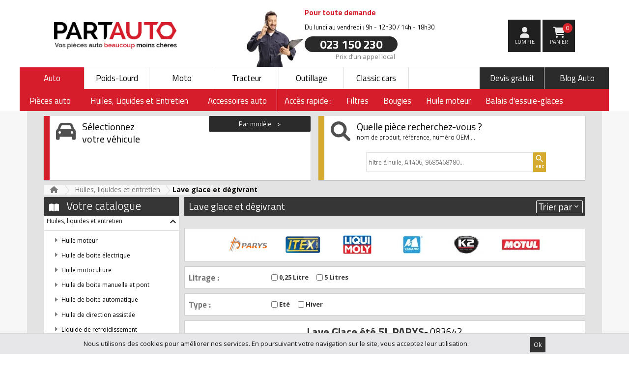

--- FILE ---
content_type: text/html; charset=utf-8
request_url: https://www.partauto.be/c2155-lave-glace-et-degivrant
body_size: 93088
content:
<!doctype html> <!--[if lt IE 7]><html class="no-js lt-ie9 lt-ie8 lt-ie7" lang="fr-fr"><![endif]--> <!--[if IE 7]><html class="no-js lt-ie9 lt-ie8 ie7" lang="fr-fr"><![endif]--> <!--[if IE 8]><html class="no-js lt-ie9 ie8" lang="fr-fr"><![endif]--> <!--[if gt IE 8]><html class="no-js ie9" lang="fr-fr"><![endif]--><html lang="fr-fr"><head><meta charset="utf-8"/><title>BE - Lave glace et dégivrant pas cher Pièces auto - PARTAUTO</title><script data-keepinline="true">var ajaxGetProductUrl = '//www.partauto.be/module/cdc_googletagmanager/async';
    var ajaxShippingEvent = 1;
    var ajaxPaymentEvent = 1;

/* datalayer */
dataLayer = window.dataLayer || [];
    let cdcDatalayer = {"pageCategory":"category","event":"view_item_list","ecommerce":{"currency":"EUR","items":[{"item_name":"Lave Glace ete 5L","item_id":"5232097","price":"3.11","price_tax_exc":"3.11","price_tax_inc":"3.73","item_brand":"PARYS","item_category":"Huiles, liquides et entretien","item_category2":"Lave glace et degivrant","item_list_name":"category not found (0)","item_list_id":"cat_0","index":1,"quantity":1,"google_business_vertical":"retail"},{"item_name":"Lave Glace ete 5L","item_id":"5232098","price":"3.49","price_tax_exc":"3.49","price_tax_inc":"4.19","item_brand":"PARYS","item_category":"Huiles, liquides et entretien","item_category2":"Lave glace et degivrant","item_list_name":"category not found (0)","item_list_id":"cat_0","index":2,"quantity":1,"google_business_vertical":"retail"},{"item_name":"Lave Glace ete 5L","item_id":"1265785","price":"4.55","price_tax_exc":"4.55","price_tax_inc":"5.46","item_brand":"ITEX","item_category":"Huiles, liquides et entretien","item_category2":"Lave glace et degivrant","item_list_name":"category not found (0)","item_list_id":"cat_0","index":3,"quantity":1,"google_business_vertical":"retail"},{"item_name":"Lave-glace super concentre aux agrumes","item_id":"3081823","price":"6.12","price_tax_exc":"6.12","price_tax_inc":"7.34","item_brand":"LIQUI MOLY","item_category":"Huiles, liquides et entretien","item_category2":"Lave glace et degivrant","item_list_name":"category not found (0)","item_list_id":"cat_0","index":4,"quantity":1,"google_business_vertical":"retail"},{"item_name":"Lave glace hiver -20°C - 5L","item_id":"1321216","price":"6.46","price_tax_exc":"6.46","price_tax_inc":"7.75","item_brand":"ITEX","item_category":"Huiles, liquides et entretien","item_category2":"Lave glace et degivrant","item_list_name":"category not found (0)","item_list_id":"cat_0","index":5,"quantity":1,"google_business_vertical":"retail"},{"item_name":"Lave Glace ete 5L","item_id":"2704527","price":"2.6","price_tax_exc":"2.6","price_tax_inc":"3.12","item_brand":"VACARO","item_category":"Huiles, liquides et entretien","item_category2":"Lave glace et degivrant","item_list_name":"category not found (0)","item_list_id":"cat_0","index":6,"quantity":1,"google_business_vertical":"retail"},{"item_name":"Lave Glace ete 5L","item_id":"6941486","price":"3.05","price_tax_exc":"3.05","price_tax_inc":"3.66","item_brand":"PARYS","item_category":"Huiles, liquides et entretien","item_category2":"Lave glace et degivrant","item_list_name":"category not found (0)","item_list_id":"cat_0","index":7,"quantity":1,"google_business_vertical":"retail"},{"item_name":"Lave-glace ete parfum citron 5L","item_id":"2704530","price":"3.35","price_tax_exc":"3.35","price_tax_inc":"4.02","item_brand":"K2","item_category":"Huiles, liquides et entretien","item_category2":"Lave glace et degivrant","item_list_name":"category not found (0)","item_list_id":"cat_0","index":8,"quantity":1,"google_business_vertical":"retail"},{"item_name":"Lave Glace ete 5L avec revetement hydrophobe","item_id":"6943001","price":"3.6","price_tax_exc":"3.6","price_tax_inc":"4.32","item_brand":"PARYS","item_category":"Huiles, liquides et entretien","item_category2":"Lave glace et degivrant","item_list_name":"category not found (0)","item_list_id":"cat_0","index":9,"quantity":1,"google_business_vertical":"retail"},{"item_name":"Lave glace hiver -22°C - 5L","item_id":"2704529","price":"6.89","price_tax_exc":"6.89","price_tax_inc":"8.27","item_brand":"K2","item_category":"Huiles, liquides et entretien","item_category2":"Lave glace et degivrant","item_list_name":"category not found (0)","item_list_id":"cat_0","index":10,"quantity":1,"google_business_vertical":"retail"},{"item_name":"Lave glace hiver -20°C - 5L","item_id":"2484915","price":"8.56","price_tax_exc":"8.56","price_tax_inc":"10.27","item_brand":"MOTUL","item_category":"Huiles, liquides et entretien","item_category2":"Lave glace et degivrant","item_list_name":"category not found (0)","item_list_id":"cat_0","index":11,"quantity":1,"google_business_vertical":"retail"},{"item_name":"Produit deperlant pour pare-brise","item_id":"3081914","price":"9.75","price_tax_exc":"9.75","price_tax_inc":"11.7","item_brand":"LIQUI MOLY","item_category":"Huiles, liquides et entretien","item_category2":"Lave glace et degivrant","item_list_name":"category not found (0)","item_list_id":"cat_0","index":12,"quantity":1,"google_business_vertical":"retail"}]}};
    dataLayer.push(cdcDatalayer);

/* call to GTM Tag */
(function(w,d,s,l,i){w[l]=w[l]||[];w[l].push({'gtm.start':
new Date().getTime(),event:'gtm.js'});var f=d.getElementsByTagName(s)[0],
j=d.createElement(s),dl=l!='dataLayer'?'&l='+l:'';j.async=true;j.src=
'https://www.googletagmanager.com/gtm.js?id='+i+dl;f.parentNode.insertBefore(j,f);
})(window,document,'script','dataLayer','GTM-5DXT4V');

/* async call to avoid cache system for dynamic data */
dataLayer.push({
  'event': 'datalayer_ready'
});</script> <meta name="description" content="JUSQU&#039;À 72% SUR LE PRIX de vos pièces auto : Lave glace et dégivrant - Magasin en ligne de pièces détachées neuves, pas cher, garanties pour Renault, Peugeot, Citroen, Audi, Volkswagen, BMW, …"/><meta name="generator" content="PrestaShop"/><meta name="robots" content="index,follow"/><link rel="alternate" hreflang="fr-BE" href="https://www.partauto.be/c2155-lave-glace-et-degivrant"><link rel="alternate" hreflang="fr-FR" href="https://www.partauto.fr/c2155-lave-glace-et-degivrant"><link rel="canonical" href="https://www.partauto.be/c2155-lave-glace-et-degivrant"><meta property="og:url" content="https://www.partauto.be/c2155-lave-glace-et-degivrant" /><meta property="og:type" content="website"/><meta property="og:title" content="BE - Lave glace et dégivrant pas cher Pièces auto - PARTAUTO"/><meta property="og:description" content="JUSQU&#039;À 72% SUR LE PRIX de vos pièces auto : Lave glace et dégivrant - Magasin en ligne de pièces détachées neuves, pas cher, garanties pour Renault, Peugeot, Citroen, Audi, Volkswagen, BMW, …"/><meta property="og:image" content="https://media.partauto.fr/logo-partauto-open-graph.png"/><meta name="twitter:card" content="summary_large_image"/><meta name="twitter:site" content="@PartautoFR"/><meta name="twitter:title" content="BE - Lave glace et dégivrant pas cher Pièces auto - PARTAUTO"/><meta name="twitter:description" content="JUSQU&#039;À 72% SUR LE PRIX de vos pièces auto : Lave glace et dégivrant - Magasin en ligne de pièces détachées neuves, pas cher, garanties pour Renault, Peugeot, Citroen, Audi, Volkswagen, BMW, …"/><meta name="twitter:image" content="https://media.partauto.fr/logo-partauto-open-graph.png"/><meta name="twitter:image:alt" content="Logo Partauto piece auto"><meta name="viewport" content="width=device-width, minimum-scale=0.25, maximum-scale=5, initial-scale=1.0"/><meta name="apple-mobile-web-app-capable" content="yes"/><link rel="preload" type="text/css" href="https://media.partauto.fr/style/bootstrap.css" as="style"/><link rel="preload" href="https://media.partauto.fr/font/fa-solid-900.woff2" as="font" type="font/woff2" crossorigin><link rel="preload" href="https://media.partauto.fr/font/fa-regular-400.woff2" as="font" type="font/woff2" crossorigin><link rel="preload" href="https://media.partauto.fr/js/owl.carousel.js" as="script" crossorigin><link rel="icon" type="image/vnd.microsoft.icon" href="https://media.partauto.fr/favicon.ico"/><link rel="shortcut icon" type="image/x-icon" href="https://media.partauto.fr/favicon.ico"/><link rel="preconnect" href="https://fonts.googleapis.com"><link rel='preconnect' href='https://fonts.gstatic.com' crossorigin><link href='https://fonts.googleapis.com/css?family=Titillium+Web:400,600,700,300|Open+Sans:400,300,600,700,800|Material+Icons&display=swap' property='stylesheet' rel='stylesheet' type='text/css'/><link rel="stylesheet" type="text/css" href="https://media.partauto.fr/style/bootstrap.css"/><link rel="preload" href="https://www.partauto.be/themes/partauto/cache/v_733_13e4e71792d653d797dcc2d120d77771_all.css" type="text/css" media="screen"/><link rel="stylesheet" href="https://www.partauto.be/themes/partauto/cache/v_733_13e4e71792d653d797dcc2d120d77771_all.css" type="text/css" media="screen"/> <script type="text/javascript">var CUSTOMIZE_TEXTFIELD = 1;
var FancyboxI18nClose = 'Fermer';
var FancyboxI18nNext = 'Suivant';
var FancyboxI18nPrev = 'Pr&eacute;c&eacute;dent';
var MONDIALRELAY_ADDRESS_OPC = false;
var MONDIALRELAY_AJAX_CHECKOUT_URL = 'https://www.partauto.be/module/mondialrelay/ajaxCheckout';
var MONDIALRELAY_CARRIER_METHODS = [];
var MONDIALRELAY_COUNTRY_ISO = '';
var MONDIALRELAY_DISPLAY_MAP = '1';
var MONDIALRELAY_ENSEIGNE = 'F2PARTAU';
var MONDIALRELAY_NATIVE_RELAY_CARRIERS_IDS = [];
var MONDIALRELAY_NO_SELECTION_ERROR = 'Veuillez sélectionner un Point Relais.';
var MONDIALRELAY_POSTCODE = '';
var MONDIALRELAY_SAVE_RELAY_ERROR = 'Une erreur inconnue s\'est produite; votre Point Relais sélectionné n\'a pas pu être enregistré.';
var MONDIALRELAY_SELECTED_RELAY_IDENTIFIER = null;
var ajax_allowed = true;
var ajaxsearch = true;
var baseDir = 'https://www.partauto.be/';
var baseUri = 'https://www.partauto.be/';
var contentOnly = false;
var customizationIdMessage = 'Personnalisation  #';
var delete_txt = 'Supprimer';
var displayList = false;
var freeProductTranslation = 'Offert !';
var freeShippingTranslation = 'Offerts !';
var generated_date = 1768688274;
var idCustomer = false;
var id_lang = 2;
var img_dir = 'https://www.partauto.be/themes/partauto/img/';
var instantsearch = false;
var isGuest = 0;
var isLogged = 0;
var isMobile = false;
var isPro = false;
var page_name = 'category';
var priceDisplayMethod = 0;
var priceDisplayPrecision = 2;
var quickView = true;
var removingLinkText = 'supprimer ce produit de mon panier';
var roundMode = 2;
var search_url = 'https://www.partauto.be/recherche';
var static_token = '08118bcc20c2df28798bdc0105a9c578';
var token = '054774585b8c067515e67a12d6bc9a50';
var usingSecureMode = true;</script> <script src="https://www.partauto.be/themes/partauto/cache/v_673_9895aa087fe3fbb6775a12366f5928d9.js"
                    async></script> <script src="https://media.partauto.fr/js/pure-swipe.min.js" async></script> <!--[if IE 8]> <script src="https://oss.maxcdn.com/libs/html5shiv/3.7.0/html5shiv.js" async></script> <script src="https://oss.maxcdn.com/libs/respond.js/1.3.0/respond.min.js" async></script> <![endif]--><style scoped>body #columns-container{
            background: url("/modules/backgroundimage/img/background_2.jpg") no-repeat scroll center top #f7f7f7;
        }</style> <script></script><script>/* * 2007-2016 PrestaShop * * NOTICE OF LICENSE * * This source file is subject to the Academic Free License (AFL 3.0) * that is bundled with this package in the file LICENSE.txt. * It is also available through the world-wide-web at this URL: * http://opensource.org/licenses/afl-3.0.php * If you did not receive a copy of the license and are unable to * obtain it through the world-wide-web, please send an email * to license@prestashop.com so we can send you a copy immediately. * * DISCLAIMER * * Do not edit or add to this file if you wish to upgrade PrestaShop to newer * versions in the future. If you wish to customize PrestaShop for your * needs please refer to http://www.prestashop.com for more information. * * @author PrestaShop SA <contact@prestashop.com> * @copyright 2007-2016 PrestaShop SA * @license http://opensource.org/licenses/afl-3.0.php Academic Free License (AFL 3.0) * International Registered Trademark & Property of PrestaShop SA */function updateFormDatas() { var nb = $('#quantity_wanted').val(); var id = $('#idCombination').val();$('#paypal_payment_form input[name=quantity]').val(nb); $('#paypal_payment_form input[name=id_p_attr]').val(id); } let myIntervalce2 = setInterval(function () { if (typeof jQuery != 'undefined') { clearInterval(myIntervalce2); $(document).ready( function() {if($('#in_context_checkout_enabled').val() != 1) { $('#payment_paypal_express_checkout').click(function() { $('#paypal_payment_form').submit(); return false; }); }var jquery_version = $.fn.jquery.split('.'); if(jquery_version[0]>=1 && jquery_version[1] >= 7) { $('body').on('submit',"#paypal_payment_form", function () { updateFormDatas(); }); } else { $('#paypal_payment_form').live('submit', function () { updateFormDatas(); }); }function displayExpressCheckoutShortcut() { var id_product = $('input[name="id_product"]').val(); var id_product_attribute = $('input[name="id_product_attribute"]').val(); $.ajax({ type: "GET", url: baseDir+'/modules/paypal/express_checkout/ajax.php', data: { get_qty: "1", id_product: id_product, id_product_attribute: id_product_attribute }, cache: false, success: function(result) { if (result == '1') { $('#container_express_checkout').slideDown(); } else { $('#container_express_checkout').slideUp(); } return true; } }); }$('select[name^="group_"]').change(function () { setTimeout(function(){displayExpressCheckoutShortcut()}, 500); });$('.color_pick').click(function () { setTimeout(function(){displayExpressCheckoutShortcut()}, 500); });if($('body#product').length > 0) setTimeout(function(){displayExpressCheckoutShortcut()}, 500);var modulePath = 'modules/paypal'; var subFolder = '/integral_evolution'; var baseDirPP = baseDir.replace('http:', 'https:'); var fullPath = baseDirPP + modulePath + subFolder; var confirmTimer = false;if ($('form[target="hss_iframe"]').length == 0) { if ($('select[name^="group_"]').length > 0) displayExpressCheckoutShortcut(); return false; } else { checkOrder(); }function checkOrder() { if(confirmTimer == false) confirmTimer = setInterval(getOrdersCount, 1000); }}); } }, 100);</script><link rel="prefetch" href="https://www.paypal.com/sdk/js?components=buttons,marks,funding-eligibility,hosted-fields&client-id=AXjYFXWyb4xJCErTUDiFkzL0Ulnn-bMm4fal4G-1nQXQ1ZQxp06fOuE7naKUXGkq2TZpYSiI9xXbs4eo&merchant-id=WZKKM5DXFDRN4&currency=EUR&intent=capture&commit=false&vault=false&integration-date=2020-07-30&disable-funding=card,paylater" as="script"><script type="text/javascript">var fbloginblock_is17 = '0';
var fbloginblock_is16 = '1';
var fbloginblockapipopup = '0';
var fbloginblockislogged = '0';
var fbloginblockvoucherpopup = '0';
var fbloginblockis_display_gdpr = '0'; //gdpr







var fbloginblockmyaccountwidget = '0';



            


        var fbloginblock_ajax_url = 'https://www.partauto.be/module/fbloginblock/ajax?token=d2991806b0e0af936ad0930aa57b412e90e889d1';

        var fbloginblock_login_buttons_footer = '';
        var fbloginblock_login_buttons_top = '';
        var fbloginblock_login_buttons_authpage = '';
        var fbloginblock_login_buttons_beforeauthpage = '';
        var fbloginblock_login_buttons_welcome = '';


        var fbloginblockis_popup = '1';


        // amazon connect variables
        var fbloginblockis_ssl = '1';
        var fbloginblockamazonci = '';
        var fbloginblockssltxt = '';
        var fbloginblock_aerror = 'Error: Please fill Amazon Client ID and Amazon Allowed Return URL in the module settings';
        var fbloginblockamazon_url = 'https://www.partauto.be/module/fbloginblock/amazon';
        var fbloginblock_token = 'd2991806b0e0af936ad0930aa57b412e90e889d1';
        // amazon connect variables</script> </head><body id="category" class="category lang_fr"> <noscript><iframe src="https://www.googletagmanager.com/ns.html?id=GTM-5DXT4V" height="0" width="0" style="display:none;visibility:hidden"></iframe></noscript> <script>var SELECTED_CATEGORY = null;
    var SELECTED_VEHICLE = null;
    var PRODUCT_RESULTS = null;
    var TYPE_FILTERS = null;
    var FEATURE_FILTERS = null;
    var CATEGORIES = null;
    var FORCE_FORM_DISPLAY = null;
    var CATEGORY_PAGE = false;
    var SELECTED_EXT_TYPE = 2;
    var DOMAIN = "https:\/\/www.partauto.be\/";
    var ISMOBILE = false;
    var ISTABLET = false;</script> <div id="page"><div class="header-container"> <header id="header"><div id="first_header_row"><div id="mobile_menu_open" class="header_button hide-on-desktop"> <i class="material-icons">menu</i></div><div id="header_logo"> <a href="https://www.partauto.be/" title="Partauto, pièces auto pas cher"> <img class="logo img-responsive" src="https://media.partauto.fr/partauto-logo.webp" alt="Logo Partauto, pièces auto discount, top prix garanti" width="267" height="58"/> </a></div><div class="header_call hide-on-mobile"><div> <img src="https://media.partauto.fr/themes/partauto/img/partauto/call2.webp" alt="Julien de Partauto : achat de pièces auto en ligne" style="width: 121px; height: 121px"></div><div><div>Pour toute demande</div> <span>Du lundi au vendredi : 9h - 12h30 / 14h - 18h30</span> <span class="phone">023 150 230</span> <label>Prix d’un appel local</label></div></div><div id="menu_right"><div class="only-on-desktop" id="menu_right_btn"><div class="small-btn-icon hdr-clopse-icon"> <a href="#" class="user user-icon">compte</a><div class="header_user_info"> <a class="login" href="/connexion?backToPage=c2155-lave-glace-et-degivrant" rel="noindex, nofollow" title="Se connecter à son compte"> Connexion </a> <a class="login" href="https://www.partauto.be/mon-compte" rel="noindex, nofollow" title="Créer un nouveau compte"> Créer un compte </a></div></div></div><div><div class="hdr-right-clp"><div class="clearfix"><div class="shopping_cart"> <a href="https://www.partauto.be/commande" title="Voir mon panier" rel="nofollow" class="small-btn-icon"> Panier <span class="ajax_cart_quantity">0</span> <span class="ajax_cart_total unvisible"> </span> </a></div></div></div><div id="layer_cart"><div><div><div> <i class="fas fa-check"></i> Produit ajouté à votre panier</div><div><div> <img id="cart_overlay_product_image" src=""></div><div> <img id="cart_overlay_manufacturer_image" src="" alt="" width="99" height="38"><div id="cart_overlay_product_name"></div><div id="cart_overlay_manufacturer_and_reference"></div><div id="cart_overlay_product_quantity">Qte :</div><div id="cart_overlay_product_price">Total :</div></div></div></div><div><div> <i title="Fermer la fenêtre" class="fas fa-times cart_overlay_close"></i></div><div><div> <i class="fas fa-shopping-basket"></i><div id="cart_overlay_number_products_cart">Il y a <strong></strong> dans votre panier</div></div><div id="cart_overlay_total_products_price"><div>Produit(s) :</div><div></div></div><div id="cart_overlay_shipping_price"><div>Frais de livraison :</div><div></div></div><div id="cart_overlay_total_cart_price"><div>Total :</div><div></div></div> <a href="https://www.partauto.be/commande" title="Passer au paiement" rel="nofollow"> Commander<i class="fas fa-arrow-right"></i> </a><div class="cart_overlay_close"> <i class="fas fa-arrow-left"></i> Continuer mes achats</div></div></div></div><div class="crossseling"><div class="exh4">N'oubliez pas les indispensables !</div><ul><li class="ajaxLICrossSelling" ></li><li class="ajaxLICrossSelling" ></li><li class="ajaxLICrossSelling" ></li><li class="ajaxLICrossSelling" ></li></ul></div></div><div class="layer_cart_overlay"></div><div class="cnil" id="cnil"><p class="cnil--cookie"> <button id="accept_cookies">Ok</button> Nous utilisons des cookies pour améliorer nos services. En poursuivant votre navigation sur le site, vous acceptez leur utilisation.</p></div><style type="text/css">.socmenu-shadow-right{
        -moz-box-shadow: 0 0 8px #4C5559;
        -webkit-box-shadow: 0 0 8px #4C5559;
        box-shadow: 0 0 8px #4C5559;

        border:1px solid #FFFFFF;
        background-color: #ffffff;
    }

    .socmenu-shadow-left{
        -moz-box-shadow: 0 0 8px #4C5559;
        -webkit-box-shadow: 0 0 8px #4C5559;
        box-shadow: 0 0 8px #4C5559;

        border:1px solid #FFFFFF;
        background-color: #ffffff;

    }
    .interactive-top-right{
        background-color: #2fb5d2;
    }

    .interactive-top-left{
        background-color: #2fb5d2;
    }


    .interactive-bottom-right{
        background-color: #2fb5d2;
    }

    .interactive-bottom-left{
        background-color: #2fb5d2;
    }


    #interactive-bar-right-s{
        background-color: #2fb5d2;
    }


    #interactive-bar-left-s{
        background-color: #2fb5d2;
    }

    .interactive-top-right .connect_with, #interactive-bar-right-s .interactive-bar-right-s-text{
        color: #ffffff;
    }
    .interactive-top-left .connect_with, #interactive-bar-left-s .interactive-bar-left-s-text{
        color: #ffffff;
    }

    .white-popup-fbloginblock {
        position: relative;
        width: 90%;
        margin-top: 0%;
        margin-right: 5%;
        margin-bottom: 0%;
        margin-left: 5%;
    }</style> <script type="text/javascript">var fbloginblock_widgetautoopen_connectwithright = '1';
    var fbloginblock_widgetautoopen_connectwithleft = '1';

    var fbloginblock_widgetautoopenft_connectwithright = '0';
    var fbloginblock_widgetautoopenft_connectwithleft = '0';


    var fbloginblock_my_account = 'https://www.partauto.be/mon-compte';




    var fbloginblock_empty_field = 'Le champ ne peut pas &ecirc;tre vide.';
    var fbloginblock_maxchar_field1 = 'Le champ ne peut pas &ecirc;tre sup&eacute;rieur &agrave;';
    var fbloginblock_maxchar_field2 = 'personnages.';

    var fbloginblock_max_email1 = 'L&#039;email ne peut pas &ecirc;tre sup&eacute;rieur &agrave;';
    var fbloginblock_max_email2 = 'personnages.';

    var fbloginblock_validate_email = 'Veuillez saisir un e-mail valide.';


    var fbloginblock_date_err = 'La date doit &ecirc;tre valide.';

    var fbloginblock_maxchar_fname1 = 'Le pr&eacute;nom ne peut pas &ecirc;tre sup&eacute;rieur &agrave;';
    var fbloginblock_maxchar_fname2 = 'personnages.';
    var fbloginblock_minchar_fname1 = 'Le pr&eacute;nom ne peut &ecirc;tre inf&eacute;rieur &agrave;';
    var fbloginblock_minchar_fname2 = 'personnages.';

    var fbloginblock_maxchar_lname1 = 'Le nom de famille ne peut pas &ecirc;tre sup&eacute;rieur &agrave;';
    var fbloginblock_maxchar_lname2 = 'personnages.';
    var fbloginblock_minchar_lname1 = 'Le nom de famille ne peut pas &ecirc;tre inf&eacute;rieur &agrave;';
    var fbloginblock_minchar_lname2 = 'personnages.';


    var fbloginblock_popup_animation_effects = 'mfp-newspaper';</script> </div></div></div><div id="menu-container"><ul id="top-menu"><li class="menu_item menu_item_selected" id="item_auto"> <a href="https://www.partauto.be/" class="hide-on-mob">Auto</a><a href="https://www.partauto.be/" class="hide-on-desk">Pièces Auto</a></li><li class="menu_item" id="item_camion"> <a href="https://pieces-poids-lourd.partauto.fr/" class="hide-on-mob">Poids-Lourd</a><a href="https://pieces-poids-lourd.partauto.fr/" class="hide-on-desk">Pièces Poids-Lourd</a></li><li class="menu_item" id="item_moto"> <a href="https://pieces-moto.partauto.fr/" class="hide-on-mob">Moto</a><a href="https://pieces-moto.partauto.fr/" class="hide-on-desk">Pièces Moto</a></li><li class="menu_item" id="item_agricole"> <a href="https://pieces-tracteur.partauto.fr/" class="hide-on-mob">Tracteur</a><a href="https://pieces-tracteur.partauto.fr/" class="hide-on-desk">Pièces Tracteur</a></li><li class="menu_item" id="item_outillage"> <a href="https://www.partauto.fr/c1960-outillage" class="hide-on-mob">Outillage</a><a href="https://www.partauto.fr/c1960-outillage" class="hide-on-desk">Outillage</a></li><li class="menu_item" id="item_classic_car"> <a href="https://www.partauto.be/pieces-classic-car-yp" class="hide-on-mob">Classic cars</a><a href="https://www.partauto.fr/pieces-classic-car-yp" class="hide-on-desk">Classic car</a></li><li class="menu_item_right"><a href="https://www.partauto.fr/blog/guide-auto/">Blog Auto</a></li><li class="menu_item_right hide-on-mob"><a href="/devis">Devis gratuit</a></li></ul><div class="bottom-menu-container"><ul id="bottom-menu"><li class="bottom_menu_item"> <a href="https://www.partauto.fr/c1049-pieces"><span class="main_part_title">Pièces auto<span class="material-icons">chevron_right</span></span></a><div class="menu_content"><div class="close_menu"><span class="material-icons">close</span></div><div class="menu_category_products"><ul class="category_content"><li class="col-sm-6 part_title"> <span class="material-icons">chevron_left</span>Pièces auto</li><li class="col-sm-6"> <span class="category_title">Transmission – Boite<span class="material-icons">chevron_right</span></span><ul class="subcategories row"><li class="subcategory_title"> <span class="material-icons">chevron_left</span>Transmission – Boite</li><li class="col-sm-6"> <a href="https://www.partauto.fr/c1182-boite-de-vitesses-transfert">Boîte de vitesses / Transfert</a><span class="material-icons">chevron_right</span></li><li class="col-sm-6"> <a href="https://www.partauto.fr/c1222-cardan-arbre-de-transmission">Cardan - Arbre de transmission</a><span class="material-icons">chevron_right</span></li><li class="col-sm-6"> <a href="https://www.partauto.fr/c1233-transmission">Transmission</a><span class="material-icons">chevron_right</span></li><li class="col-sm-6"> <a href="https://www.partauto.fr/c1281-embrayage">Embrayage</a><span class="material-icons">chevron_right</span></li><li class="col-sm-6"> <a href="https://www.partauto.fr/c2891-differentiel">Différentiel</a><span class="material-icons">chevron_right</span></li></ul><div class="product_content sub_product_content"></div></li><li class="col-sm-6"> <span class="category_title">Freinage<span class="material-icons">chevron_right</span></span><ul class="subcategories row"><li class="subcategory_title"> <span class="material-icons">chevron_left</span>Freinage</li><li class="col-sm-6"> <a href="https://www.partauto.fr/c1051-frein-disque">Frein à disque</a><span class="material-icons">chevron_right</span></li><li class="col-sm-6"> <a href="https://www.partauto.fr/c1064-frein-tambour">Frein à tambour</a><span class="material-icons">chevron_right</span></li><li class="col-sm-6"> <a href="https://www.partauto.fr/c1075-systeme-freinage">Système de freinage</a><span class="material-icons">chevron_right</span></li><li class="col-sm-6"> <a href="https://www.partauto.fr/c1088-systeme-hydraulique-freinage">Système hydraulique du freinage</a><span class="material-icons">chevron_right</span></li></ul><div class="product_content sub_product_content"></div></li><li class="col-sm-6"> <span class="category_title">Echappement<span class="material-icons">chevron_right</span></span><ul class="subcategories row"><li class="subcategory_title"> <span class="material-icons">chevron_left</span>Echappement</li><li class="col-sm-6"> <a href="https://www.partauto.fr/c1655-elements-principaux-echappement">Eléments principaux d'échappement</a><span class="material-icons">chevron_right</span></li><li class="col-sm-6"> <a href="https://www.partauto.fr/c1664-autres-elements-echappement">Autres éléments d'échappement</a><span class="material-icons">chevron_right</span></li></ul><div class="product_content sub_product_content"></div></li><li class="col-sm-6"> <span class="category_title">Pièces moteur<span class="material-icons">chevron_right</span></span><ul class="subcategories row"><li class="subcategory_title"> <span class="material-icons">chevron_left</span>Pièces moteur</li><li class="col-sm-6"> <a href="https://www.partauto.fr/c1239-distribution-accessoires-courroies">Distribution, accessoires et courroies</a><span class="material-icons">chevron_right</span></li><li class="col-sm-6"> <a href="https://www.partauto.fr/c1259-allumage-prechauffage">Allumage - Préchauffage</a><span class="material-icons">chevron_right</span></li><li class="col-sm-6"> <a href="https://www.partauto.fr/c1321-pompe">Pompe</a><span class="material-icons">chevron_right</span></li><li class="col-sm-6"> <a href="https://www.partauto.fr/c1350-haut-moteur-culasse">Haut Moteur - Culasse</a><span class="material-icons">chevron_right</span></li><li class="col-sm-6"> <a href="https://www.partauto.fr/c1389-autres-pieces-moteur">Autres pièces moteur</a><span class="material-icons">chevron_right</span></li><li class="col-sm-6"> <a href="https://www.partauto.fr/c1415-circuits-air-et-carburant">Circuits air et carburant</a><span class="material-icons">chevron_right</span></li><li class="col-sm-6"> <a href="https://www.partauto.fr/c1461-turbo-suralimentation-compresseur">Turbo / Compresseur</a><span class="material-icons">chevron_right</span></li><li class="col-sm-6"> <a href="https://www.partauto.fr/c1468-bas-moteur">Bas moteur</a><span class="material-icons">chevron_right</span></li><li class="col-sm-6"> <a href="https://www.partauto.fr/c1501-systeme-injection">Système d'injection</a><span class="material-icons">chevron_right</span></li><li class="col-sm-6"> <a href="https://www.partauto.fr/c2097-support-moteur">Support moteur</a><span class="material-icons">chevron_right</span></li><li class="col-sm-6"> <a href="https://www.partauto.fr/c2576-circuit-adblue">Circuit adblue</a><span class="material-icons">chevron_right</span></li></ul><div class="product_content sub_product_content"></div></li><li class="col-sm-6"> <span class="category_title">Suspension – Direction – Train<span class="material-icons">chevron_right</span></span><ul class="subcategories row"><li class="subcategory_title"> <span class="material-icons">chevron_left</span>Suspension – Direction – Train</li><li class="col-sm-6"> <a href="https://www.partauto.fr/c1102-amortissement">Amortissement</a><span class="material-icons">chevron_right</span></li><li class="col-sm-6"> <a href="https://www.partauto.fr/c1117-liaison-au-sol">Liaison au sol</a><span class="material-icons">chevron_right</span></li><li class="col-sm-6"> <a href="https://www.partauto.fr/c1144-entrainement-des-roues">Entrainement des roues</a><span class="material-icons">chevron_right</span></li><li class="col-sm-6"> <a href="https://www.partauto.fr/c1152-direction">Direction</a><span class="material-icons">chevron_right</span></li><li class="col-sm-6"> <a href="https://www.partauto.fr/c1176-essieu-berceau">Essieu / Berceau</a><span class="material-icons">chevron_right</span></li></ul><div class="product_content sub_product_content"></div></li><li class="col-sm-6"> <span class="category_title">Electricité<span class="material-icons">chevron_right</span></span><ul class="subcategories row"><li class="subcategory_title"> <span class="material-icons">chevron_left</span>Electricité</li><li class="col-sm-6"> <a href="https://www.partauto.fr/c1512-alternateur">Alternateur</a><span class="material-icons">chevron_right</span></li><li class="col-sm-6"> <a href="https://www.partauto.fr/c1523-equipement-electrique">Equipement électrique</a><span class="material-icons">chevron_right</span></li><li class="col-sm-6"> <a href="https://www.partauto.fr/c1542-ampoule">Ampoule</a><span class="material-icons">chevron_right</span></li><li class="col-sm-6"> <a href="https://www.partauto.fr/c1556-batterie">Batterie</a><span class="material-icons">chevron_right</span></li><li class="col-sm-6"> <a href="https://www.partauto.fr/c2229-demarreur">Démarreur</a><span class="material-icons">chevron_right</span></li><li class="col-sm-6"> <a href="https://www.partauto.fr/c2925-vehicule-electrique-hybride">Véhicule électrique / hybride</a><span class="material-icons">chevron_right</span></li></ul><div class="product_content sub_product_content"></div></li><li class="col-sm-6"> <span class="category_title">Système de refroidissement<span class="material-icons">chevron_right</span></span><ul class="subcategories row"><li class="subcategory_title"> <span class="material-icons">chevron_left</span>Système de refroidissement</li><li class="col-sm-6"> <a href="https://www.partauto.fr/c1680-radiateur">Radiateur</a><span class="material-icons">chevron_right</span></li><li class="col-sm-6"> <a href="https://www.partauto.fr/c1686-ventilation">Ventilation</a><span class="material-icons">chevron_right</span></li><li class="col-sm-6"> <a href="https://www.partauto.fr/c1700-autre-piece-refroidissement">Circuit de refroidissement</a><span class="material-icons">chevron_right</span></li></ul><div class="product_content sub_product_content"></div></li><li class="col-sm-6"> <span class="category_title">Climatisation – Chauffage<span class="material-icons">chevron_right</span></span><ul class="subcategories row"><li class="subcategory_title"> <span class="material-icons">chevron_left</span>Climatisation – Chauffage</li><li class="col-sm-6"> <a href="https://www.partauto.fr/c1562-chauffage-ventilation">Chauffage / Ventilation</a><span class="material-icons">chevron_right</span></li><li class="col-sm-6"> <a href="https://www.partauto.fr/c1572-climatisation">Climatisation</a><span class="material-icons">chevron_right</span></li></ul><div class="product_content sub_product_content"></div></li><li class="col-sm-6"> <span class="category_title">Filtration<span class="material-icons">chevron_right</span></span><ul class="subcategories row"><li class="subcategory_title"> <span class="material-icons">chevron_left</span>Filtration</li><li class="col-sm-6"> <a href="https://www.partauto.fr/c1642-filtres">Filtres</a><span class="material-icons">chevron_right</span></li></ul><div class="product_content sub_product_content"></div></li><li class="col-sm-6"> <span class="category_title">Carrosserie et habitacle<span class="material-icons">chevron_right</span></span><ul class="subcategories row"><li class="subcategory_title"> <span class="material-icons">chevron_left</span>Carrosserie et habitacle</li><li class="col-sm-6"> <a href="https://www.partauto.fr/c1720-systeme-essuyage">Système d'essuyage</a><span class="material-icons">chevron_right</span></li><li class="col-sm-6"> <a href="https://www.partauto.fr/c1734-optique-feu">Optique / Feu</a><span class="material-icons">chevron_right</span></li><li class="col-sm-6"> <a href="https://www.partauto.fr/c1755-aile">Aile</a><span class="material-icons">chevron_right</span></li><li class="col-sm-6"> <a href="https://www.partauto.fr/c1763-divers-carrosserie">Divers carrosserie</a><span class="material-icons">chevron_right</span></li><li class="col-sm-6"> <a href="https://www.partauto.fr/c1810-habitacle">Habitacle</a><span class="material-icons">chevron_right</span></li><li class="col-sm-6"> <a href="https://www.partauto.fr/c1872-porte">Porte</a><span class="material-icons">chevron_right</span></li><li class="col-sm-6"> <a href="https://www.partauto.fr/c1915-pare-chocs">Pare-chocs</a><span class="material-icons">chevron_right</span></li><li class="col-sm-6"> <a href="https://www.partauto.fr/c1929-capot">Capot</a><span class="material-icons">chevron_right</span></li><li class="col-sm-6"> <a href="https://www.partauto.fr/c1942-armature">Armature</a><span class="material-icons">chevron_right</span></li><li class="col-sm-6"> <a href="https://www.partauto.fr/c1945-coffre-hayon">Coffre / hayon</a><span class="material-icons">chevron_right</span></li><li class="col-sm-6"> <a href="https://www.partauto.fr/c1955-roue">Roue</a><span class="material-icons">chevron_right</span></li><li class="col-sm-6"> <a href="https://www.partauto.fr/c2098-attelage">Attelage</a><span class="material-icons">chevron_right</span></li><li class="col-sm-6"> <a href="https://www.partauto.fr/c2266-cabine">Cabine</a><span class="material-icons">chevron_right</span></li></ul><div class="product_content sub_product_content"></div></li></ul><div class="product_content"></div></div></div></li><li class="bottom_menu_item"> <a href="https://www.partauto.fr/c2087-huiles-liquides-entretien"><span class="main_part_title">Huiles, Liquides et Entretien<span class="material-icons">chevron_right</span></span></a><div class="menu_content"><div class="close_menu"><span class="material-icons">close</span></div><div class="menu_category_products"><ul class="category_content"><li class="col-sm-6 part_title"> <span class="material-icons">chevron_left</span>Huiles, Liquides et Entretien</li><li class="col-sm-6"> <span class="category_title">Huiles<span class="material-icons">chevron_right</span></span><ul class="subcategories row"><li class="subcategory_title"> <span class="material-icons">chevron_left</span>Huiles</li><li class="col-sm-6"> <a href="https://www.partauto.fr/c2088-huile-moteur">Huile moteur</a><span class="material-icons">chevron_right</span></li><li class="col-sm-6"> <a href="https://www.partauto.fr/c2089-huile-de-boite-manuelle-et-pont">Huile de boite manuelle et pont</a><span class="material-icons">chevron_right</span></li><li class="col-sm-6"> <a href="https://www.partauto.fr/c2173-huile-de-boite-automatique">Huile de boite automatique</a><span class="material-icons">chevron_right</span></li><li class="col-sm-6"> <a href="https://www.partauto.fr/c2174-huile-de-direction-assistee">Huile de direction assistée</a><span class="material-icons">chevron_right</span></li></ul><div class="product_content sub_product_content"></div></li><li class="col-sm-6"> <span class="category_title">Liquides<span class="material-icons">chevron_right</span></span><ul class="subcategories row"><li class="subcategory_title"> <span class="material-icons">chevron_left</span>Liquides</li><li class="col-sm-6"> <a href="https://www.partauto.fr/c2160-liquide-de-frein">Liquide de frein et liquide hydraulique</a><span class="material-icons">chevron_right</span></li><li class="col-sm-6"> <a href="https://www.partauto.fr/c2161-liquide-de-refroidissement">Liquide de refroidissement</a><span class="material-icons">chevron_right</span></li><li class="col-sm-6"> <a href="https://www.partauto.fr/c2155-lave-glace-et-degivrant">Lave glace et dégivrant</a><span class="material-icons">chevron_right</span></li><li class="col-sm-6"> <a href="https://www.partauto.fr/c2255-adblue">AdBlue</a><span class="material-icons">chevron_right</span></li></ul><div class="product_content sub_product_content"></div></li><li class="col-sm-6"> <span class="category_title">Anti-fuites<span class="material-icons">chevron_right</span></span><ul class="subcategories row"><li class="subcategory_title"> <span class="material-icons">chevron_left</span>Anti-fuites</li><li class="col-sm-6"> <a href="https://www.partauto.fr/c2746-anti-fuite-pour-radiateur">Anti fuite pour radiateur</a><span class="material-icons">chevron_right</span></li><li class="col-sm-6"> <a href="https://www.partauto.fr/c2747-anti-fuite-pour-boite-de-vitesses">Anti fuite pour boite de vitesses</a><span class="material-icons">chevron_right</span></li><li class="col-sm-6"> <a href="https://www.partauto.fr/c2748-anti-fuite-pour-direction-assistee">Anti fuite pour direction assistée</a><span class="material-icons">chevron_right</span></li><li class="col-sm-6"> <a href="https://www.partauto.fr/c2825-anti-fuite-pour-moteur">Anti fuite pour moteur</a><span class="material-icons">chevron_right</span></li></ul><div class="product_content sub_product_content"></div></li><li class="col-sm-6"> <span class="category_title">Additifs<span class="material-icons">chevron_right</span></span><ul class="subcategories row"><li class="subcategory_title"> <span class="material-icons">chevron_left</span>Additifs</li><li class="col-sm-6"> <a href="https://www.partauto.fr/c2158-decrassant-moteur-diesel">Décrassant moteur Diesel</a><span class="material-icons">chevron_right</span></li><li class="col-sm-6"> <a href="https://www.partauto.fr/c2159-decrassant-moteur-essence">Décrassant moteur Essence</a><span class="material-icons">chevron_right</span></li><li class="col-sm-6"> <a href="https://www.partauto.fr/c2756-additif-au-carburant">Additif au carburant</a><span class="material-icons">chevron_right</span></li><li class="col-sm-6"> <a href="https://www.partauto.fr/c2757-stop-fumee">Stop fumée</a><span class="material-icons">chevron_right</span></li><li class="col-sm-6"> <a href="https://www.partauto.fr/c2758-cerine">Cérine</a><span class="material-icons">chevron_right</span></li><li class="col-sm-6"> <a href="https://www.partauto.fr/c2157-additif">Voir plus de produits</a><span class="material-icons">chevron_right</span></li></ul><div class="product_content sub_product_content"></div></li><li class="col-sm-6"> <span class="category_title">Graisses<span class="material-icons">chevron_right</span></span><ul class="subcategories row"><li class="subcategory_title"> <span class="material-icons">chevron_left</span>Graisses</li><li class="col-sm-6"> <a href="https://www.partauto.fr/c1298-graisse-cuivree">Graisse cuivrée</a><span class="material-icons">chevron_right</span></li><li class="col-sm-6"> <a href="https://www.partauto.fr/c1614-graisse">Graisse</a><span class="material-icons">chevron_right</span></li><li class="col-sm-6"> <a href="https://www.partauto.fr/c2832-graisse-haute-temperature">Graisse haute température</a><span class="material-icons">chevron_right</span></li><li class="col-sm-6"> <a href="https://www.partauto.fr/c2833-pate-ceramique-frein">Pâte céramique frein</a><span class="material-icons">chevron_right</span></li><li class="col-sm-6"> <a href="https://www.partauto.fr/c2875-pate-de-montage-injecteur-dieselbougie-de-prechauffage">Pâte de montage, injecteur diesel/bougie de préchauffage </a><span class="material-icons">chevron_right</span></li></ul><div class="product_content sub_product_content"></div></li><li class="col-sm-6"> <span class="category_title">Produits d'entretien, Nettoyants<span class="material-icons">chevron_right</span></span><ul class="subcategories row"><li class="subcategory_title"> <span class="material-icons">chevron_left</span>Produits d'entretien, Nettoyants</li><li class="col-sm-6"> <a href="https://www.partauto.fr/c2156-savon-lave-main">Savon lave main</a><span class="material-icons">chevron_right</span></li><li class="col-sm-6"> <a href="https://www.partauto.fr/c2176-nettoyant-moteur-avant-vidange">Nettoyant moteur avant vidange</a><span class="material-icons">chevron_right</span></li><li class="col-sm-6"> <a href="https://www.partauto.fr/c2184-demarrage">Démarrage</a><span class="material-icons">chevron_right</span></li><li class="col-sm-6"> <a href="https://www.partauto.fr/c2217-nettoyant-textile">Nettoyants d'entretien</a><span class="material-icons">chevron_right</span></li><li class="col-sm-6"> <a href="https://www.partauto.fr/c2219-renovateur-pour-phares">Rénovateurs</a><span class="material-icons">chevron_right</span></li><li class="col-sm-6"> <a href="https://www.partauto.fr/c2091-produits-d-entretien-nettoyants">Voir plus de produits</a><span class="material-icons">chevron_right</span></li></ul><div class="product_content sub_product_content"></div></li><li class="col-sm-6"> <span class="category_title">Pâte à joint, Frein filet et Colle<span class="material-icons">chevron_right</span></span><ul class="subcategories row"><li class="subcategory_title"> <span class="material-icons">chevron_left</span>Pâte à joint, Frein filet et Colle</li><li class="col-sm-6"> <a href="https://www.partauto.fr/c2583-etancheification-solide">Étanchéification solide</a><span class="material-icons">chevron_right</span></li><li class="col-sm-6"> <a href="https://www.partauto.fr/c2742-pate-a-joint">Pâte à joint</a><span class="material-icons">chevron_right</span></li><li class="col-sm-6"> <a href="https://www.partauto.fr/c2743-frein-filet">Colle, Frein filet</a><span class="material-icons">chevron_right</span></li><li class="col-sm-6"> <a href="https://www.partauto.fr/c2744-substance-etancheisant-echappement">Substance étanchéisant, échappement</a><span class="material-icons">chevron_right</span></li><li class="col-sm-6"> <a href="https://www.partauto.fr/c2745-decapant">Décapant</a><span class="material-icons">chevron_right</span></li></ul><div class="product_content sub_product_content"></div></li><li class="col-sm-6"> <span class="category_title">Espace peinture<span class="material-icons">chevron_right</span></span><ul class="subcategories row"><li class="subcategory_title"> <span class="material-icons">chevron_left</span>Espace peinture</li><li class="col-sm-6"> <a href="https://www.partauto.fr/c2783-bombe-de-peinture-peinture-aerosol">Bombe de peinture / peinture aérosol</a><span class="material-icons">chevron_right</span></li><li class="col-sm-6"> <a href="https://www.partauto.fr/c-">Protection carrosserie / sous-plancher</a><span class="material-icons">chevron_right</span></li><li class="col-sm-6"> <a href="https://www.partauto.fr/c2786-bande-adhesive">Bande adhésive</a><span class="material-icons">chevron_right</span></li><li class="col-sm-6"> <a href="https://www.partauto.fr/c2787-bande-d-etancheite">Bande d'étanchéité</a><span class="material-icons">chevron_right</span></li><li class="col-sm-6"> <a href="https://www.partauto.fr/c2333-espace-peinture">Voir plus de produits</a><span class="material-icons">chevron_right</span></li></ul><div class="product_content sub_product_content"></div></li><li class="col-sm-6"> <a href="https://www.partauto.fr/c2087-huiles-liquides-entretien" class="category_title">Voir plus de produits</a><span class="material-icons">chevron_right</span></li></ul><div class="product_content"></div></div></div></li><li class="bottom_menu_item"> <a href="https://www.partauto.fr/c2342-accessoires-amio"><span class="main_part_title">Accessoires auto<span class="material-icons">chevron_right</span></span></a><div class="menu_content"><div class="close_menu"><span class="material-icons">close</span></div><div class="menu_category_products"><ul class="category_content"><li class="col-sm-6 part_title"> <span class="material-icons">chevron_left</span>Accessoires auto</li><li class="col-sm-6"> <span class="category_title">Ampoules<span class="material-icons">chevron_right</span></span><ul class="subcategories row"><li class="subcategory_title"> <span class="material-icons">chevron_left</span>Ampoules</li><li class="col-sm-6"> <a href="https://www.partauto.fr/c2348-ampoule-standard">Ampoules standard</a><span class="material-icons">chevron_right</span></li><li class="col-sm-6"> <a href="https://www.partauto.fr/c2352-ampoule-led">Ampoule LED</a><span class="material-icons">chevron_right</span></li><li class="col-sm-6"> <a href="https://www.partauto.fr/c2365-ampoule-xenon">Ampoule Xenon</a><span class="material-icons">chevron_right</span></li></ul><div class="product_content sub_product_content"></div></li><li class="col-sm-6"> <span class="category_title">Essuie-glaces<span class="material-icons">chevron_right</span></span><ul class="subcategories row"><li class="subcategory_title"> <span class="material-icons">chevron_left</span>Essuie-glaces</li><li class="col-sm-6"> <a href="https://www.partauto.fr/c2451-balai-essuie-glace-adaptateur">Balai universel - 11 adapteurs</a><span class="material-icons">chevron_right</span></li><li class="col-sm-6"> <a href="https://www.partauto.fr/c2448-balai-standard-universel">Balai standard - type U</a><span class="material-icons">chevron_right</span></li><li class="col-sm-6"> <a href="https://www.partauto.fr/c2454-balai-plat-adaptateur">Balai plat - 8 adaptateurs</a><span class="material-icons">chevron_right</span></li><li class="col-sm-6"> <a href="https://www.partauto.fr/c2460-balai-essuie-glace-plat-type-u">Balai plat - type U</a><span class="material-icons">chevron_right</span></li><li class="col-sm-6"> <a href="https://www.partauto.fr/c2449-balai-essuie-glace-extra-plat-type-u">Balai extra plat - type U</a><span class="material-icons">chevron_right</span></li></ul><div class="product_content sub_product_content"></div></li><li class="col-sm-6"> <span class="category_title">Sécurité du conducteur<span class="material-icons">chevron_right</span></span><ul class="subcategories row"><li class="subcategory_title"> <span class="material-icons">chevron_left</span>Sécurité du conducteur</li><li class="col-sm-6"> <a href="https://www.partauto.fr/c2424-pompe-air">Pompe à air</a><span class="material-icons">chevron_right</span></li><li class="col-sm-6"> <a href="https://www.partauto.fr/c2425-ethylotests">Éthylotests</a><span class="material-icons">chevron_right</span></li><li class="col-sm-6"> <a href="https://www.partauto.fr/c2426-bidon-jerrican-carburant">Bidon - Jerrican carburant</a><span class="material-icons">chevron_right</span></li><li class="col-sm-6"> <a href="https://www.partauto.fr/c2428-extincteur-voiture">Extincteur</a><span class="material-icons">chevron_right</span></li><li class="col-sm-6"> <a href="https://www.partauto.fr/c2429-trousses-premiers-secours">Trousses de premiers secours</a><span class="material-icons">chevron_right</span></li><li class="col-sm-6"> <a href="https://www.partauto.fr/c2430-entonnoir">Entonnoir</a><span class="material-icons">chevron_right</span></li><li class="col-sm-6"> <a href="https://www.partauto.fr/c2434-triangles-de-securite-auto">Triangles de sécurité</a><span class="material-icons">chevron_right</span></li><li class="col-sm-6"> <a href="https://www.partauto.fr/c2435-gilet-jaune">Gilets de sécurité</a><span class="material-icons">chevron_right</span></li><li class="col-sm-6"> <a href="https://www.partauto.fr/c2436-cordes-remorquage-voiture">Cordes de remorquage</a><span class="material-icons">chevron_right</span></li><li class="col-sm-6"> <a href="https://www.partauto.fr/c2931-gants-jetable">Gants jetable</a><span class="material-icons">chevron_right</span></li><li class="col-sm-6"> <a href="https://www.partauto.fr/c2437-gant-travail">Gants de travail</a><span class="material-icons">chevron_right</span></li><li class="col-sm-6"> <a href="https://www.partauto.fr/c2519-elements-reflechissants">Eléments réflechissants</a><span class="material-icons">chevron_right</span></li></ul><div class="product_content sub_product_content"></div></li><li class="col-sm-6"> <span class="category_title">Outillage<span class="material-icons">chevron_right</span></span><ul class="subcategories row"><li class="subcategory_title"> <span class="material-icons">chevron_left</span>Outillage</li><li class="col-sm-6"> <a href="https://www.partauto.fr/c2440-collier-de-serrage-a-visser">Collier de serrage à visser</a><span class="material-icons">chevron_right</span></li><li class="col-sm-6"> <a href="https://www.partauto.fr/c2441-cle-a-bougie">Clé à bougie</a><span class="material-icons">chevron_right</span></li><li class="col-sm-6"> <a href="https://www.partauto.fr/c2442-gonfleur-de-pneu">Pneumatique</a><span class="material-icons">chevron_right</span></li><li class="col-sm-6"> <a href="https://www.partauto.fr/c2443-testeur-electrique">Testeurs</a><span class="material-icons">chevron_right</span></li><li class="col-sm-6"> <a href="https://www.partauto.fr/c2520-ruban-adhesif-standard">Ruban adhésif</a><span class="material-icons">chevron_right</span></li><li class="col-sm-6"> <a href="https://www.partauto.fr/c2555-collier-de-serrage-plastique">Collier de serrage plastique</a><span class="material-icons">chevron_right</span></li><li class="col-sm-6"> <a href="https://www.partauto.fr/c2556-cle-demonte-roue">Démontage des roues</a><span class="material-icons">chevron_right</span></li><li class="col-sm-6"> <a href="https://www.partauto.fr/c2557-cle-dynamometrique">Clé dynamométrique</a><span class="material-icons">chevron_right</span></li><li class="col-sm-6"> <a href="https://www.partauto.fr/c-">Jeu de clés Allen</a><span class="material-icons">chevron_right</span></li><li class="col-sm-6"> <a href="https://www.partauto.fr/c-">Jeu de clés Torx</a><span class="material-icons">chevron_right</span></li><li class="col-sm-6"> <a href="https://www.partauto.fr/c2560-cle-de-filtre-a-huile">Clé de filtre à huile</a><span class="material-icons">chevron_right</span></li><li class="col-sm-6"> <a href="https://www.partauto.fr/c-">Jeu de tournevis</a><span class="material-icons">chevron_right</span></li><li class="col-sm-6"> <a href="https://www.partauto.fr/c2577-jeu-de-cliquet-avec-douilles">Cliquet et douille</a><span class="material-icons">chevron_right</span></li></ul><div class="product_content sub_product_content"></div></li><li class="col-sm-6"> <span class="category_title">Équipement intérieur<span class="material-icons">chevron_right</span></span><ul class="subcategories row"><li class="subcategory_title"> <span class="material-icons">chevron_left</span>Équipement intérieur</li><li class="col-sm-6"> <a href="https://www.partauto.fr/c2399-siege-auto-rehausseur">Siège auto et réhausseur</a><span class="material-icons">chevron_right</span></li><li class="col-sm-6"> <a href="https://www.partauto.fr/c2400-pommeau-levier-vitesses">Pommeau de levier de vitesses</a><span class="material-icons">chevron_right</span></li><li class="col-sm-6"> <a href="https://www.partauto.fr/c2401-protection-siege">Protection dos de siège</a><span class="material-icons">chevron_right</span></li><li class="col-sm-6"> <a href="https://www.partauto.fr/c2402-housse-siege">Housse de siège</a><span class="material-icons">chevron_right</span></li><li class="col-sm-6"> <a href="https://www.partauto.fr/c2403-support-telephone-voiture">Supports de téléphone</a><span class="material-icons">chevron_right</span></li><li class="col-sm-6"> <a href="https://www.partauto.fr/c2404-tapis-de-sol-caoutchouc-universel">Tapis de voiture en caoutchouc</a><span class="material-icons">chevron_right</span></li><li class="col-sm-6"> <a href="https://www.partauto.fr/c2405-tapis-de-siege">Tapis de siège</a><span class="material-icons">chevron_right</span></li><li class="col-sm-6"> <a href="https://www.partauto.fr/c2406-couvre-volant">Couvre volant</a><span class="material-icons">chevron_right</span></li><li class="col-sm-6"> <a href="https://www.partauto.fr/c2407-tapis-de-sol-textile-universel">Tapis en textile</a><span class="material-icons">chevron_right</span></li><li class="col-sm-6"> <a href="https://www.partauto.fr/c2427-filet-rangement">Filets de rangement</a><span class="material-icons">chevron_right</span></li><li class="col-sm-6"> <a href="https://www.partauto.fr/c2543-autre-equipement">Autre équipement</a><span class="material-icons">chevron_right</span></li><li class="col-sm-6"> <a href="https://www.partauto.fr/c2545-housse-batterie">Housse de batterie</a><span class="material-icons">chevron_right</span></li><li class="col-sm-6"> <a href="https://www.partauto.fr/c2546-soufflet-de-levier-de-vitesses-universel">Soufflet de levier de vitesses</a><span class="material-icons">chevron_right</span></li><li class="col-sm-6"> <a href="https://www.partauto.fr/c2547-support-antiderapant">Support antidérapant</a><span class="material-icons">chevron_right</span></li></ul><div class="product_content sub_product_content"></div></li><li class="col-sm-6"> <span class="category_title">Entretien et nettoyage<span class="material-icons">chevron_right</span></span><ul class="subcategories row"><li class="subcategory_title"> <span class="material-icons">chevron_left</span>Entretien et nettoyage</li><li class="col-sm-6"> <a href="https://www.partauto.fr/c2366-brosse-lavage">Brosse de lavage</a><span class="material-icons">chevron_right</span></li><li class="col-sm-6"> <a href="https://www.partauto.fr/c2367-nettoyant-tableau-de-bord">Nettoyant tableau de bord</a><span class="material-icons">chevron_right</span></li><li class="col-sm-6"> <a href="https://www.partauto.fr/c2368-lingette">Lingette</a><span class="material-icons">chevron_right</span></li><li class="col-sm-6"> <a href="https://www.partauto.fr/c2369-eponge-voiture">Éponge auto</a><span class="material-icons">chevron_right</span></li><li class="col-sm-6"> <a href="https://www.partauto.fr/c2370-raclette">Raclette</a><span class="material-icons">chevron_right</span></li><li class="col-sm-6"> <a href="https://www.partauto.fr/c2529-peau-de-chamois">Peau de chamois</a><span class="material-icons">chevron_right</span></li><li class="col-sm-6"> <a href="https://www.partauto.fr/c2530-chiffon-microfibre">Chiffon microfibre</a><span class="material-icons">chevron_right</span></li></ul><div class="product_content sub_product_content"></div></li><li class="col-sm-6"> <span class="category_title">Accessoires électriques<span class="material-icons">chevron_right</span></span><ul class="subcategories row"><li class="subcategory_title"> <span class="material-icons">chevron_left</span>Accessoires électriques</li><li class="col-sm-6"> <a href="https://www.partauto.fr/c2373-antenne-universelle">Antenne universelle</a><span class="material-icons">chevron_right</span></li><li class="col-sm-6"> <a href="https://www.partauto.fr/c2378-aspirateur-voiture">Aspirateurs de voiture</a><span class="material-icons">chevron_right</span></li><li class="col-sm-6"> <a href="https://www.partauto.fr/c2375-convertisseur-courant-12v-220v">Convertisseur courant 12V ou 24V vers 220V</a><span class="material-icons">chevron_right</span></li><li class="col-sm-6"> <a href="https://www.partauto.fr/c2384-cables-de-demarrage">Câbles de démarrage</a><span class="material-icons">chevron_right</span></li><li class="col-sm-6"> <a href="https://www.partauto.fr/c2377-ventilateur-allume-cigare">Ventilateur d'air sur allume cigrare</a><span class="material-icons">chevron_right</span></li><li class="col-sm-6"> <a href="https://www.partauto.fr/c2376-chargeur-de-batterie">Chargeurs de batterie</a><span class="material-icons">chevron_right</span></li><li class="col-sm-6"> <a href="https://www.partauto.fr/c2386-chargeur-telephone-allume-cigare">Chargeurs téléphone allume cigare</a><span class="material-icons">chevron_right</span></li><li class="col-sm-6"> <a href="https://www.partauto.fr/c2381-compresseur-d-air-de-voiture-12v">Compresseur d'air de voiture 12V</a><span class="material-icons">chevron_right</span></li><li class="col-sm-6"> <a href="https://www.partauto.fr/c2380-prise-allume-cigare">Prise allume cigare</a><span class="material-icons">chevron_right</span></li><li class="col-sm-6"> <a href="https://www.partauto.fr/c2383-fusibles-voiture">Fusibles</a><span class="material-icons">chevron_right</span></li><li class="col-sm-6"> <a href="https://www.partauto.fr/c2346-electricite">Voir plus de produits</a><span class="material-icons">chevron_right</span></li></ul><div class="product_content sub_product_content"></div></li><li class="col-sm-6"> <span class="category_title">Dépannage<span class="material-icons">chevron_right</span></span><ul class="subcategories row"><li class="subcategory_title"> <span class="material-icons">chevron_left</span>Dépannage</li><li class="col-sm-6"> <a href="https://www.partauto.fr/c2350-cric-hydraulique">Crics</a><span class="material-icons">chevron_right</span></li><li class="col-sm-6"> <a href="https://www.partauto.fr/c2384-cables-de-demarrage">Câbles de démarrage</a><span class="material-icons">chevron_right</span></li><li class="col-sm-6"> <a href="https://www.partauto.fr/c2834-barre-de-remorquage">barre de remorquage</a><span class="material-icons">chevron_right</span></li></ul><div class="product_content sub_product_content"></div></li><li class="col-sm-6"> <span class="category_title">Hiver<span class="material-icons">chevron_right</span></span><ul class="subcategories row"><li class="subcategory_title"> <span class="material-icons">chevron_left</span>Hiver</li><li class="col-sm-6"> <a href="https://www.partauto.fr/c2464-chaine-neige">Chaînes à neige</a><span class="material-icons">chevron_right</span></li><li class="col-sm-6"> <a href="https://www.partauto.fr/c2478-grattoir-gratte-givre">Gratte givre - Grattoirs</a><span class="material-icons">chevron_right</span></li><li class="col-sm-6"> <a href="https://www.partauto.fr/c2827-chaussettes-a-neige">Chaussettes à neige</a><span class="material-icons">chevron_right</span></li></ul><div class="product_content sub_product_content"></div></li><li class="col-sm-6"> <a href="https://www.partauto.fr/c2342-accessoires-amio" class="category_title">Voir plus de produits</a><span class="material-icons">chevron_right</span></li></ul><div class="product_content"></div></div></div></li></ul><div id="rapid_access_container"><ul id="rapid_access"><li id="show_rapid_access">Accès rapide :</li><li> <span class="material-icons">arrow_circle_right</span><a href="https://www.partauto.fr/c1642-filtres">Filtres</a></li><li> <span class="material-icons">arrow_circle_right</span><a href="https://www.partauto.fr/c1259-allumage-prechauffage">Bougies</a></li><li> <span class="material-icons">arrow_circle_right</span><a href="https://www.partauto.fr/c2088-huile-moteur">Huile moteur</a></li><li> <span class="material-icons">arrow_circle_right</span><a href="https://www.partauto.fr/c2363-essuie-glaces">Balais d'essuie-glaces</a></li></ul></div></div><div id="close_menu_mobile"><span class="material-icons">close</span></div><ul id="mobile_accessibility"><li><a href="/mon-compte"><span class="material-icons">person</span>Mon compte</a></li></ul></div></header></div><div id="mobile_menu_overlay"></div><div id="mobile_menu"><div class="mobile_menu_content"><div class="mobile_menu_head"><p>MENU</p> <i id="mobile_menu_close" class="material-icons">close</i></div><div class="mobile_menu_bloc"><div class="mobile_menu_title"> <i class="material-icons">person</i><p>Compte</p></div><form id="login_form" action="https://www.partauto.be/connexion" method="post"><p class="subtitle">Déjà inscrit?</p> <label for="emailHeaderLoginForm">Adresse e-mail</label> <input data-validate="isEmail" type="text" id="emailHeaderLoginForm" name="email" value=""/> <label for="passwdHeaderLoginForm">Mot de passe</label> <input type="password" data-validate="isPasswd" id="passwdHeaderLoginForm" name="passwd" value=""/><p class="lost_password form-group"><a href="https://www.partauto.be/mot-de-passe-oublie" title="Mot de pass oublié" rel="nofollow">Mot de passe oublié ?</a></p> <button class="partauto_button" type="submit" id="SubmitLogin" name="SubmitLogin">Connexion </button></form><div><p class="subtitle">Pas encore de compte ?</p> <a class="partauto_button" href="https://www.partauto.be/connexion">Inscrivez-vous</a></div></div><div class="mobile_menu_bloc"><div class="mobile_menu_title"> <i class="material-icons">phone</i><p>Nous contacter</p></div><div class="mobile_menu_contact"><p class="phone">0 972 299 603</p><p>Prix d’un appel local</p><p>Du lundi au vendredi : <br> <strong>9h - 12h30 / 14h - 18h30</strong></p> <a class="partauto_button call_link" href="tel:0972299603">Appeler</a></div></div></div></div><div class="columns-container" id="columns-container"><div id="columns" class="container"><div class="row"><div id="center_column" class="center_column col-xs-12 col-sm-12"><div class="product-universal-category"><div id="fixed_search"><div id="search_form_root"><div id="allBox"><div id="boxVehicle" class="resultBoxVehicle search_form_container"><div class="box_container containerSearch"><div id="menuBoxSelect" class="menu-search"><div class="header-search-bar"> <i id="icon-car" class="fas fa-car "></i><div class="content-search-bar"><div class="top-search-bar"><div id="textVehicle"><div id="vehicleSpecBox"><div id="textSelect" class="search_title">Sélectionnez <br/> votre véhicule</div></div></div><div id="buttonsVehicleBandeau"><div id="choiceSelectionBox" > <button id="ongletPlate" class="hide btn btn-onglets" onclick="clickPlaque()"><pre>Par immatriculation    ></pre></button> <button id="ongletSelectVehicle" class="btn btn-onglets" onclick="clickSelect()"><pre>Par modèle    ></pre></button></div><div id="resetVehicleBox" class="hide" > <button id="resetVehicleButton" class="btn btn-onglets" onclick="resetLicencePlate()"><pre>Changer de véhicule    ></pre></button></div></div></div><div class="bottom-seach-bar disableBox"><div class="search_box information_box vehicle_information_box"><div class="changeSelection"><div id="divMonVehicule" class="informationVC"></div><div> <span id="informationSupp" class="fas fa-info-circle disableBox"></span><div id="popup"><div id="resultatInfoSup"> <span id="closeInfo" class="material-icons">close</span><div id="vehiculeselec"></div><div id="resultInfoSup"><div id="donneesg"></div><div id="codeetref"></div><div id="carburant"></div></div></div></div></div></div></div></div></div></div></div><div class="search-entry-box "><div class="info-vehicle-type"> <span class="error"></span></div><div class="licence_plate_box active"><div class="form_input_group"> <span> <i class="europe_stars">&nbsp;</i><p>F</p> </span> <input id="searchLicencePlate" class="form_input blink" placeholder="BJ-246-PS" size="9" value="" autocomplete="off"> <span></span> <button id="button_valid" onclick="searchLicencePlate()">Valider</button></div></div><div id="selectVehicle" class="hide"><div id="brandSelectSearchBox"> <select id="brandSelec" class="form_input vehicle_selector"><option value="">Choisissez votre marque</option><optgroup class="group_option group_option1" label="MARQUES POPULAIRES"></optgroup><optgroup class="group_option group_option2" label="TOUTES LES MARQUES"></optgroup> </select><div id="absoluteSelectSearchBox"> <select id="modelGroupSelec" class="form_input vehicle_selector hide-on-desktop"><option value="">Choisissez votre famille</option> </select> <select id="modelSelec" class="form_input vehicle_selector hide-on-desktop"><option value="">Choisissez votre modele</option> </select> <select id="typeSelec" class="form_input vehicle_selector hide-on-desktop"><option value="">Choisissez votre motorisation</option> </select></div></div><div id="loadingVehiculeSelect" class="loading"></div></div></div></div></div><div id="boxSearch" class="search_form_container"><div class="box_container containerSearch"><div id="menuMobSearch" class="menu-search"><div class="header-search-bar"> <i id="icon-search" class="fas fa-search"></i><div class="content-search-bar"><div class="top-search-bar"><div id="textSearch"><div class="search_title">Quelle pièce recherchez-vous ?</div><div class="search_subtitle">nom de produit, référence, numéro OEM ...</div></div></div></div></div></div><div class="search-entry-box"><div class="part_name_box"><div id="form_input_filter" class="form_input_group"> <input id="input_research_part" class="form_input" type="text" placeholder="filtre à huile, A1406, 9685468780..." onkeyup="recherchePiece()" onkeydown="smartSearch(event)" autocomplete="off" onclick="enableResearch()" data-hj-allow> <span onclick="smartSearchOnClick()" style="cursor: pointer"> <i class="material-icons">search</i><p class="small">ABC</p> </span></div><div class="part_name_results hide"><div id="categoriesFoundBySearchBox"><h4>Catégories</h4><p class="link" onmousedown="window.location='https://www.partauto.be/c1645-filtre-huile'"> Filtre à huile</p><p class="link" onmousedown="window.location='https://www.partauto.be/c1120-biellette-de-barre-stabilisatrice'"> Biellette de barre stabilisatrice</p><p class="link" onmousedown="window.location='https://www.partauto.be/c1118-triangle-ou-bras-suspension-train-avant'"> Triangle ou bras de suspension (train avant)</p><p class="link" onmousedown="window.location='https://www.partauto.be/c1154-rotule-direction'"> Rotule de direction</p><p class="link" onmousedown="window.location='https://www.partauto.be/c1241-courroie-trapezoidale-d-accessoires'"> Courroie trapézoïdale d'accessoires</p><p class="link" onmousedown="window.location='https://www.partauto.be/c1103-jeu-2-amortisseurs-avant'"> Amortisseurs avant</p><p class="link" onmousedown="window.location='https://www.partauto.be/c1643-filtre-air'"> Filtre à air</p><p class="link" onmousedown="window.location='https://www.partauto.be/c1946-verin-hayon'"> Vérin de hayon</p><p class="link" onmousedown="window.location='https://www.partauto.be/c1115-kit-coupelle-de-suspension'"> Kit coupelle de suspension</p><p class="link" onmousedown="window.location='https://www.partauto.be/c1390-support-moteur'"> Support moteur</p><p class="link" onmousedown="window.location='https://www.partauto.be/c1644-filtre-carburant'"> Filtre à carburant</p><p class="link" onmousedown="window.location='https://www.partauto.be/c1119-rotule-suspension'"> Rotule de suspension</p><p class="link" onmousedown="window.location='https://www.partauto.be/c1077-capteur-abs-vitesse-roue'"> Capteur ABS (vitesse de roue)</p></div><div id="productsFoundBySearchBox"><h4>Produits suggérés</h4><div class="allProductsFound"><div><div class="productFound btn-product-search-vl" onmousedown="window.location.href='https://www.partauto.be/c2153-nettoyant-freins-diluant'"> <img src="https://media.partauto.fr/p/1/2/6/5/5/4/8/1265548-cart_default.jpg"><div><p class="product_name">Nettoyant freins 600ml</p><p class="ref">Réf : <span>4455</span></p><div class="brand_and_oos"> <img src="https://media.partauto.fr/m/43-manufacturer_default.webp"></div></div></div><div class="productFound btn-product-search-vl" onmousedown="window.location.href='https://www.partauto.be/c2088-huile-moteur'"> <img src="https://media.partauto.fr/p/9/8/6/5/2/7/4/9865274-cart_default.jpg"><div><p class="product_name">Huile moteur 5W-30 C2 C3 - 5L</p><p class="ref">Réf : <span>R5W30C2C3L5</span></p><div class="brand_and_oos"> <img src="https://media.partauto.fr/m/983-manufacturer_default.webp"></div></div></div></div><hr><div><div class="productFound btn-product-search-vl" onmousedown="window.location.href='https://www.partauto.be/c2161-liquide-de-refroidissement'"> <img src="https://media.partauto.fr/p/1/2/4/6/7/3/2/1246732-cart_default.jpg"><div><p class="product_name">Liquide de refroidissement Universel -25° - 5L</p><p class="ref">Réf : <span>LDRUNIV05</span></p><div class="brand_and_oos"> <img src="https://media.partauto.fr/m/97-manufacturer_default.webp"></div></div></div><div class="productFound btn-product-search-vl" onmousedown="window.location.href='https://www.partauto.be/c2089-huile-de-boite-manuelle-et-pont'"> <img src="https://media.partauto.fr/p/9/4/4/0/7/9/8/9440798-cart_default.jpg"><div><p class="product_name">Huile de boite et pont 75W-80 - 1L</p><p class="ref">Réf : <span>R75W80L1</span></p><div class="brand_and_oos"> <img src="https://media.partauto.fr/m/983-manufacturer_default.webp"></div></div></div></div><hr><div><div class="productFound btn-product-search-vl" onmousedown="window.location.href='https://www.partauto.be/filtre-huile/1200777-filtre-a-huile.html'"> <img src="https://media.partauto.fr/p/1/0/0/8/3/5/0/7/10083507-cart_default.jpg"><div><p class="product_name">Filtre à huile</p><p class="ref">Réf : <span>LS933</span></p><div class="brand_and_oos"> <img src="https://media.partauto.fr/m/86-manufacturer_default.webp"></div></div></div><div class="productFound btn-product-search-vl" onmousedown="window.location.href='https://www.partauto.be/bougie-prechauffage/2443956-bougie-de-prechauffage.html'"> <img src="https://media.partauto.fr/p/8/2/3/1/2/8/2/8231282-cart_default.jpg"><div><p class="product_name">Bougie de préchauffage</p><p class="ref">Réf : <span>FT82726</span></p><div class="brand_and_oos"> <img src="https://media.partauto.fr/m/378-manufacturer_default.webp"></div></div></div></div><hr></div></div><div class="clear"></div></div></div></div></div></div><div class="part_name_results_overlay hide"></div></div></div></div><div class="dBreadCrumb"><div class="breadcrumb clearfix"> <span><a class="home" href="https://www.partauto.be/" title="Retour &agrave; Accueil"><i class="icon-home"></i></a> <span class="navigation-pipe" >&gt;</span> <a href="https://www.partauto.be/c2087-huiles-liquides-entretien" title="Huiles, liquides et entretien" data-gg="">Huiles, liquides et entretien</a><span class="navigation-pipe">></span><span class="sName">Lave glace et d&eacute;givrant</span><span class="navigation-pipe">></span> </span></div></div> <script>var SELECTED_CATEGORY = {"id":"2155","id_category":"2155","name":"Lave glace et d\u00e9givrant","meta_title":"","meta_description":"","link_rewrite":"lave-glace-et-degivrant","description":"","description_marque":"","description_marque_modele":"","parentId":"2087","level":"3","nleft":"182","nright":"183","position":"21","is_universal":"1","slug":"lave-glace-et-degivrant","imageId":"fr-default-category_default","grandParentId":"2"};</script> <div class="results_container"><div class="results_menu"><div class="exh3 dMenulateral"> <i class="fas fa-book-open"></i> Votre catalogue</div><ul><li style="order:2;"><div class="expander" data-expand="#1050_child"><p>Freinage</p>&nbsp;<p class="expand_sign"><i class="material-icons ">expand_more</i></p></div><ul id="1050_child" class="category_child "><li class="level_4_item"><div class="expander" data-expand="#1051_child"><p>Frein à disque</p><p class="expand_sign"><i class="material-icons ">expand_more</i></p></div><ul id="1051_child" class="category_child "><li class="level_5_item"><p> <span onclick="window.location='/c3566-kit-de-freinage'">Kit de freinage</span></p></li><li class="level_5_item"><p> <span onclick="window.location='/c1059-kit-disques-plaquettes-avant'">Kit de disques et plaquettes avant</span></p></li><li class="level_5_item"><p> <span onclick="window.location='/c1060-kit-disques-plaquettes-arriere'">Kit de disques et plaquettes arrière</span></p></li><li class="level_5_item"><p> <span onclick="window.location='/c3341-jeu-de-4-plaquettes-de-frein'">Jeu de 4 plaquettes de frein</span></p></li><li class="level_5_item"><p> <span onclick="window.location='/c3340-jeu-de-2-disques-de-frein'"> Jeu de 2 disques de frein</span></p></li><li class="level_5_item"><p> <span onclick="window.location='/c1053-jeu-4-plaquettes-frein-avant'">Jeu de 4 plaquettes de frein avant</span></p></li><li class="level_5_item"><p> <span onclick="window.location='/c1057-jeu-4-plaquettes-frein-arriere'">Jeu de 4 plaquettes de frein arrière</span></p></li><li class="level_5_item"><p> <span onclick="window.location='/c1052-jeu-2-disques-frein-avant'">Jeu de 2 disques de frein avant</span></p></li><li class="level_5_item"><p> <span onclick="window.location='/c1056-jeu-2-disques-frein-arriere'">Jeu de 2 disques de frein arrière</span></p></li><li class="level_5_item"><p> <span onclick="window.location='/c2782-jeu-de-4-plaquettes-de-frein-performance'">Jeu de 4 plaquettes de frein performance</span></p></li><li class="level_5_item"><p> <span onclick="window.location='/c2964-disque-de-freins-de-haute-performance'">Disque de freins de haute performance</span></p></li><li class="level_5_item"><p> <span onclick="window.location='/c1055-temoin-usure'">Témoin d'usure</span></p></li><li class="level_5_item"><p> <span onclick="window.location='/c1054-etrier-frein'">Étrier de frein</span></p></li><li class="level_5_item"><p> <span onclick="window.location='/c1058-kit-reparation-pour-etrier'">Kit de réparation d'étrier de frein</span></p></li><li class="level_5_item"><p> <span onclick="window.location='/c2249-piston-d-etrier-de-frein'">Piston d'étrier de frein</span></p></li><li class="level_5_item"><p> <span onclick="window.location='/c2334-soufflet-etrier-frein'">Soufflet de piston d'étrier de frein</span></p></li><li class="level_5_item"><p> <span onclick="window.location='/c1061-support-d-etrier-de-frein'">Support d'étrier de frein</span></p></li><li class="level_5_item"><p> <span onclick="window.location='/c1062-deflecteur-disque-frein'">Déflecteur, disque de frein</span></p></li><li class="level_5_item"><p> <span onclick="window.location='/c2107-vis-de-disque-de-frein'">Vis de disque de frein</span></p></li><li class="level_5_item"><p> <span onclick="window.location='/c2130-kit-d-accessoires-plaquette-de-frein-a-disque'">Kit d'accessoires, plaquette de frein à disque</span></p></li><li class="level_5_item"><p> <span onclick="window.location='/c2243-servomoteur-etrier-de-frein'">Servomoteur étrier de frein</span></p></li><li class="level_5_item"><p> <span onclick="window.location='/c2957-boulon-vis-etrier-de-frein'">Boulon / Vis, étrier de frein</span></p></li></ul></li><li class="level_4_item"><div class="expander" data-expand="#1064_child"><p>Frein à tambour</p><p class="expand_sign"><i class="material-icons ">expand_more</i></p></div><ul id="1064_child" class="category_child "><li class="level_5_item"><p> <span onclick="window.location='/c3908-kit-de-reparation-couvercle-de-frein'">Kit de réparation couvercle de frein</span></p></li><li class="level_5_item"><p> <span onclick="window.location='/c3940-kit-de-reparation-cable-frein-de-stationnement'">Kit de réparation, câble (frein de stationnement)</span></p></li><li class="level_5_item"><p> <span onclick="window.location='/c1066-kit-machoires-de-freins-premontes'">Kit machoires de freins prémontés</span></p></li><li class="level_5_item"><p> <span onclick="window.location='/c1065-jeu-machoires-frein'">Jeu de mâchoires de frein</span></p></li><li class="level_5_item"><p> <span onclick="window.location='/c1067-cylindre-roue'">Cylindre de roue</span></p></li><li class="level_5_item"><p> <span onclick="window.location='/c1074-kit-reparation-cylindre-roue'">Kit de réparation, cylindre de roue</span></p></li><li class="level_5_item"><p> <span onclick="window.location='/c1070-kit-accessoires-machoires-frein'">Kit d'accessoires de machoires de frein</span></p></li><li class="level_5_item"><p> <span onclick="window.location='/c1068-tambour-frein'">Tambour de frein</span></p></li><li class="level_5_item"><p> <span onclick="window.location='/c1071-boulon-machoires-frein'">Boulon de mâchoires de frein</span></p></li><li class="level_5_item"><p> <span onclick="window.location='/c1072-levier-machoires-frein-main'">Levier de mâchoires de frein à main</span></p></li><li class="level_5_item"><p> <span onclick="window.location='/c1073-ajusteur-frein-tambour'">Ajusteur, frein à tambour</span></p></li><li class="level_5_item"><p> <span onclick="window.location='/c2593-rattrapage-automatique-freins-a-tambour'">Rattrapage automatique, freins à tambour</span></p></li><li class="level_5_item"><p> <span onclick="window.location='/c2685-tole-de-recouvrement-tambour-de-frein'">Tole de recouvrement, tambour de frein</span></p></li><li class="level_5_item"><p> <span onclick="window.location='/c2695-garniture-de-frein-frein-a-tambour'">Garniture de frein, frein à tambour</span></p></li><li class="level_5_item"><p> <span onclick="window.location='/c2706-machoire-de-frein'">Mâchoire de frein</span></p></li></ul></li><li class="level_4_item"><div class="expander" data-expand="#1075_child"><p>Système de freinage</p><p class="expand_sign"><i class="material-icons ">expand_more</i></p></div><ul id="1075_child" class="category_child "><li class="level_5_item"><p> <span onclick="window.location='/c2983-capteur-de-course-pedale-de-frein'">Capteur de course, pédale de frein</span></p></li><li class="level_5_item"><p> <span onclick="window.location='/c3823-support-du-capteur-abs'">Support du capteur ABS</span></p></li><li class="level_5_item"><p> <span onclick="window.location='/c4012-kit-de-reparation-pour-cables-capteur-de-vitesse-de-roue'">Kit de réparation pour câbles, capteur de vitesse de roue</span></p></li><li class="level_5_item"><p> <span onclick="window.location='/c4000-commutateur-voyant-d-avertissement-de-frein-a-main'">Commutateur, voyant d'avertissement de frein à main</span></p></li><li class="level_5_item"><p> <span onclick="window.location='/c3994-support-capteur-de-vitesse-de-roue'">Support, capteur de vitesse de roue</span></p></li><li class="level_5_item"><p> <span onclick="window.location='/c4013-kit-rep-cable-element-de-reglage-frein-de-stationnement'">Kit rép câble, élément de réglage frein de stationnement</span></p></li><li class="level_5_item"><p> <span onclick="window.location='/c1076-cable-frein-main'">Câble de frein à main</span></p></li><li class="level_5_item"><p> <span onclick="window.location='/c2954-appareil-de-commande-dynamique-de-freinagede-roulement'">Appareil de commande, dynamique de freinage/de roulement</span></p></li><li class="level_5_item"><p> <span onclick="window.location='/c2956-poulie-machoire-de-frein'">Poulie mâchoire de frein</span></p></li><li class="level_5_item"><p> <span onclick="window.location='/c3389-tuyau-guide-de-cable-de-frein-a-main'">Tuyau guide de cable de frein à main</span></p></li><li class="level_5_item"><p> <span onclick="window.location='/c3054-cable-abs'">Cable ABS</span></p></li><li class="level_5_item"><p> <span onclick="window.location='/c1077-capteur-abs-vitesse-roue'">Capteur ABS (vitesse de roue)</span></p></li><li class="level_5_item"><p> <span onclick="window.location='/c1069-jeu-machoires-frein-main'">Jeu de mâchoires de frein à main</span></p></li><li class="level_5_item"><p> <span onclick="window.location='/c2569-kit-d-accessoires-machoires-de-frein-de-stationnement'">Kit d'accessoires, mâchoires de frein de stationnement</span></p></li><li class="level_5_item"><p> <span onclick="window.location='/c4271-appareil-de-commande-freinage'">Appareil de commande, freinage</span></p></li><li class="level_5_item"><p> <span onclick="window.location='/c4118-c-ble-de-connexion-syst-me-de-freinage-lectronique'">Câble de connexion, système de freinage électronique</span></p></li><li class="level_5_item"><p> <span onclick="window.location='/c1078-anneau-palpeur-abs'">Anneau palpeur ABS</span></p></li><li class="level_5_item"><p> <span onclick="window.location='/c4265-circlip-arbre-de-frein'">Circlip, arbre de frein</span></p></li><li class="level_5_item"><p> <span onclick="window.location='/c1080-levier-frein-main'">Levier de frein à main</span></p></li><li class="level_5_item"><p> <span onclick="window.location='/c1082-tuyau-depression-systeme-freinage'">Tuyau à dépression, système de freinage</span></p></li><li class="level_5_item"><p> <span onclick="window.location='/c1083-boulon-reglage-systeme-freinage'">Boulon de réglage, systéme de freinage</span></p></li><li class="level_5_item"><p> <span onclick="window.location='/c1084-capteur-pression-hydraulique-des-freins'">Capteur de pression de l'hydraulique des freins</span></p></li><li class="level_5_item"><p> <span onclick="window.location='/c1085-capteur-pression-servofrein'">Capteur de pression, servofrein</span></p></li><li class="level_5_item"><p> <span onclick="window.location='/c1086-interrupteur-contacteur-indicateur-frein-main'">Interrupteur, contacteur d'indicateur de frein à main</span></p></li><li class="level_5_item"><p> <span onclick="window.location='/c1087-interrupteur-contacteur-des-feux-stop-frein'">Interrupteur, contacteur des feux stop (frein)</span></p></li><li class="level_5_item"><p> <span onclick="window.location='/c2257-accumulateur-de-pression'">Accumulateur de pression</span></p></li><li class="level_5_item"><p> <span onclick="window.location='/c2654-soupape-dispositif-d-assistance-de-frein'">Soupape, dispositif d'assistance de frein</span></p></li><li class="level_5_item"><p> <span onclick="window.location='/c2708-regleur-de-timonerie-freinage'">Régleur de timonerie, freinage</span></p></li><li class="level_5_item"><p> <span onclick="window.location='/c2796-kit-de-reparation-arbre-a-cames-de-frein'">Kit de réparation, arbre à cames de frein</span></p></li><li class="level_5_item"><p> <span onclick="window.location='/c2797-axe-de-machoire-de-frein'">Axe de mâchoire de frein</span></p></li><li class="level_5_item"><p> <span onclick="window.location='/c2798-coussinet-de-palier-arbre-de-frein'">Coussinet de palier, arbre de frein</span></p></li><li class="level_5_item"><p> <span onclick="window.location='/c2902-mecanisme-frein-a-main-electrique'">Mécanisme frein à main électrique</span></p></li><li class="level_5_item"><p> <span onclick="window.location='/c2918-kit-de-traction-par-chaine-frein-a-main'">Kit de traction par chaîne, frein à main</span></p></li></ul></li><li class="level_4_item"><div class="expander" data-expand="#1088_child"><p>Système hydraulique du freinage</p><p class="expand_sign"><i class="material-icons ">expand_more</i></p></div><ul id="1088_child" class="category_child "><li class="level_5_item"><p> <span onclick="window.location='/c3941-conduite-de-frein'">Conduite de frein</span></p></li><li class="level_5_item"><p> <span onclick="window.location='/c1091-flexible-frein'">Flexible de frein</span></p></li><li class="level_5_item"><p> <span onclick="window.location='/c1089-maitre-cylindre-frein'">Maître-cylindre de frein</span></p></li><li class="level_5_item"><p> <span onclick="window.location='/c1090-regulateur-force-frein'">Régulateur de la force de frein</span></p></li><li class="level_5_item"><p> <span onclick="window.location='/c1098-bouchon-de-liquide-de-frein'">Bouchon de liquide de frein</span></p></li><li class="level_5_item"><p> <span onclick="window.location='/c4092-diaphragme-cylindre-de-frein'">Diaphragme, cylindre de frein</span></p></li><li class="level_5_item"><p> <span onclick="window.location='/c4116-diaphragme-cylindre-ressort'">Diaphragme, cylindre à ressort</span></p></li><li class="level_5_item"><p> <span onclick="window.location='/c1081-vase-liquide-frein'">Vase de liquide de frein</span></p></li><li class="level_5_item"><p> <span onclick="window.location='/c1093-servo-frein-mastervac'">Servo frein / mastervac</span></p></li><li class="level_5_item"><p> <span onclick="window.location='/c1092-vis-purge-systeme-freinage'">Vis de purge, système freinage</span></p></li><li class="level_5_item"><p> <span onclick="window.location='/c2917-embout-vis-conduite-de-frein'">Embout Vis conduite de frein</span></p></li><li class="level_5_item"><p> <span onclick="window.location='/c1094-conduite-rigide-de-frein-universelle'">Conduite rigide de frein universelle</span></p></li><li class="level_5_item"><p> <span onclick="window.location='/c1096-expansible-pedale-frein'">Expansible de pedale frein</span></p></li><li class="level_5_item"><p> <span onclick="window.location='/c1097-agrafe-pour-flexible-de-frein'">Agrafe pour flexible de frein</span></p></li><li class="level_5_item"><p> <span onclick="window.location='/c1099-distributeur-systeme-freinage'">Distributeur système de freinage</span></p></li><li class="level_5_item"><p> <span onclick="window.location='/c1100-durite-servo-frein'">Durite de servo-frein</span></p></li><li class="level_5_item"><p> <span onclick="window.location='/c1079-kit-reparation-maitre-cylindre-frein'">Kit de réparation de maître-cylindre de frein</span></p></li><li class="level_5_item"><p> <span onclick="window.location='/c2110-verin-frein-de-stationnement-au-pied'">Vérin, frein de stationnement au pied</span></p></li><li class="level_5_item"><p> <span onclick="window.location='/c2123-bloc-abs-esp'">Bloc ABS / ESP</span></p></li><li class="level_5_item"><p> <span onclick="window.location='/c2739-cylindre-de-frein-a-ressort'">Cylindre de frein à ressort</span></p></li><li class="level_5_item"><p> <span onclick="window.location='/c2751-cylindre-de-frein-a-diaphragme'">Cylindre de frein à diaphragme</span></p></li><li class="level_5_item"><p> <span onclick="window.location='/c2838-capteur-de-pression-maitre-cylindre'">Capteur de pression, maitre cylindre</span></p></li><li class="level_5_item"><p> <span onclick="window.location='/c3345-vis-banjo-flexible-de-frein'">Vis banjo , flexible de frein</span></p></li><li class="level_5_item"><p> <span onclick="window.location='/c3445-cylindre-de-pretention'">Cylindre de prétention</span></p></li><li class="level_5_item"><p> <span onclick="window.location='/c3638-capteur-niveau-de-liquide-de-frein'">Capteur, niveau de liquide de frein</span></p></li><li class="level_5_item"><p> <span onclick="window.location='/c3670-membrane-du-reservoir-de-liquide-de-freins'">Membrane du réservoir de liquide de freins</span></p></li><li class="level_5_item"><p> <span onclick="window.location='/c3837-soupape-reglage-abs'">Soupape, réglage ABS</span></p></li></ul></li></ul></li><li style="order:3;"><div class="expander" data-expand="#1641_child"><p>Filtration</p>&nbsp;<p class="expand_sign"><i class="material-icons ">expand_more</i></p></div><ul id="1641_child" class="category_child "><li class="level_4_item"><div class="expander" data-expand="#1642_child"><p>Filtres</p><p class="expand_sign"><i class="material-icons ">expand_more</i></p></div><ul id="1642_child" class="category_child "><li class="level_5_item"><p> <span onclick="window.location='/c1645-filtre-huile'">Filtre à huile</span></p></li><li class="level_5_item"><p> <span onclick="window.location='/c4273-filtre-air-bo-tier-de-batterie-de-traction'">Filtre à air, boîtier de batterie de traction</span></p></li><li class="level_5_item"><p> <span onclick="window.location='/c4114-filtre-huile-retardateur'">Filtre à huile, retardateur</span></p></li><li class="level_5_item"><p> <span onclick="window.location='/c3350-filtre-ventilation-du-carter-moteur'">Filtre, ventilation du carter-moteur</span></p></li><li class="level_5_item"><p> <span onclick="window.location='/c1643-filtre-air'">Filtre à air</span></p></li><li class="level_5_item"><p> <span onclick="window.location='/c4018-filtre-a-gaz'">Filtre à gaz</span></p></li><li class="level_5_item"><p> <span onclick="window.location='/c2195-filtre-a-air-sport'">Filtre à air sport</span></p></li><li class="level_5_item"><p> <span onclick="window.location='/c1644-filtre-carburant'">Filtre à carburant</span></p></li><li class="level_5_item"><p> <span onclick="window.location='/c1646-filtre-habitacle'">Filtre d'habitacle</span></p></li><li class="level_5_item"><p> <span onclick="window.location='/c1647-kit-filtres'">Kit de filtres</span></p></li><li class="level_5_item"><p> <span onclick="window.location='/c2194-systeme-filtre-air-sport'">Système de filtre à air sport</span></p></li><li class="level_5_item"><p> <span onclick="window.location='/c2208-filtre-hydraulique'">Filtre hydraulique</span></p></li><li class="level_5_item"><p> <span onclick="window.location='/c2288-filtre-air-secondaire'">Filtre à air secondaire</span></p></li><li class="level_5_item"><p> <span onclick="window.location='/c2297-filtre-uree'">Filtre d'urée</span></p></li><li class="level_5_item"><p> <span onclick="window.location='/c2298-filtre-liquide-refroidissement'">Filtre de liquide de refroidissement</span></p></li><li class="level_5_item"><p> <span onclick="window.location='/c2694-filtre-a-air-compresseur-air-d-admission'">Filtre à air, compresseur-air d'admission</span></p></li><li class="level_5_item"><p> <span onclick="window.location='/c2929-filtre-a-charbon'">Filtre à charbon</span></p></li></ul></li><li class="level_4_item"><div class="expander" data-expand="#2975_child"><p>Boîtiers et joints de filtres</p><p class="expand_sign"><i class="material-icons ">expand_more</i></p></div><ul id="2975_child" class="category_child "><li class="level_5_item"><p> <span onclick="window.location='/c1652-couvercle-porte-filtre-huile'">Couvercle porte filtre à huile</span></p></li><li class="level_5_item"><p> <span onclick="window.location='/c3986-joint-torique-tuyau-d-aspiration-boitier-du-filtre-a-air'">Joint torique, tuyau d'aspiration-boitier du filtre à air</span></p></li><li class="level_5_item"><p> <span onclick="window.location='/c2148-boitier-filtre-a-huile'">Boîtier, filtre à huile</span></p></li><li class="level_5_item"><p> <span onclick="window.location='/c1648-joint-etancheite-boitier-filtre-huile'">Joint d'étanchéité, boîtier de filtre à huile</span></p></li><li class="level_5_item"><p> <span onclick="window.location='/c4115-s-parateur-d-eau-du-carburant'">séparateur d'eau (du carburant)</span></p></li><li class="level_5_item"><p> <span onclick="window.location='/c2915-couvercle-du-boitier-du-filtre-a-air'">Couvercle du boitier du filtre à air</span></p></li><li class="level_5_item"><p> <span onclick="window.location='/c2214-boitier-filtre-a-carburant'">Boîtier, filtre à carburant</span></p></li><li class="level_5_item"><p> <span onclick="window.location='/c2316-couvercle-boitier-filtre-carburant'">Couvercle, boîtier filtre à carburant</span></p></li><li class="level_5_item"><p> <span onclick="window.location='/c1653-joint-etancheite-filtre-carburant'">Joint d'étanchéité, filtre à carburant</span></p></li><li class="level_5_item"><p> <span onclick="window.location='/c1809-joint-boitier-filtre-air'">Joint boîtier de filtre à air</span></p></li><li class="level_5_item"><p> <span onclick="window.location='/c2624-boitier-filtre-a-air'">Boîtier, filtre à air</span></p></li><li class="level_5_item"><p> <span onclick="window.location='/c3642-couvercle-filtre-habitacle'">Couvercle filtre habitacle</span></p></li></ul></li><li class="level_4_item"><div class="expander" data-expand="#2976_child"><p>Capteurs et accessoires de filtration</p><p class="expand_sign"><i class="material-icons ">expand_more</i></p></div><ul id="2976_child" class="category_child "><li class="level_5_item"><p> <span onclick="window.location='/c4235-r-chauffeur-de-gasoil'">Réchauffeur de gasoil</span></p></li><li class="level_5_item"><p> <span onclick="window.location='/c1649-soupape-filtre-carburant'">Soupape, filtre à carburant</span></p></li><li class="level_5_item"><p> <span onclick="window.location='/c2614-cartouche-dessiccateur-systeme-d-air-comprime'">Cartouche dessiccateur, système d'air comprimé</span></p></li><li class="level_5_item"><p> <span onclick="window.location='/c1796-silent-bloc-boitier-filtre-air'">Silent bloc boitier filtre à air</span></p></li><li class="level_5_item"><p> <span onclick="window.location='/c2627-capteur-du-niveau-d-eau-filtre-a-carburant'">Capteur du niveau d'eau, filtre à carburant</span></p></li><li class="level_5_item"><p> <span onclick="window.location='/c2660-sonde-prechauffage-carburant'">Sonde préchauffage carburant</span></p></li><li class="level_5_item"><p> <span onclick="window.location='/c2700-support-filtre-a-carburant'">Support, filtre à carburant</span></p></li></ul></li></ul></li><li style="order:4;"><div class="expander" data-expand="#1101_child"><p>Suspension – Direction – Train</p>&nbsp;<p class="expand_sign"><i class="material-icons ">expand_more</i></p></div><ul id="1101_child" class="category_child "><li class="level_4_item"><div class="expander" data-expand="#1152_child"><p>Direction</p><p class="expand_sign"><i class="material-icons ">expand_more</i></p></div><ul id="1152_child" class="category_child "><li class="level_5_item"><p> <span onclick="window.location='/c1154-rotule-direction'">Rotule de direction</span></p></li><li class="level_5_item"><p> <span onclick="window.location='/c3977-vis-de-raccord-direction-assistee'">Vis de raccord, direction assistée</span></p></li><li class="level_5_item"><p> <span onclick="window.location='/c2096-rotule-de-direction-interieure'">Rotule de direction intérieure ou axiale</span></p></li><li class="level_5_item"><p> <span onclick="window.location='/c1153-biellette-direction'">Biellette de direction</span></p></li><li class="level_5_item"><p> <span onclick="window.location='/c4076-kit-r-p-c-ble-moteur-lectrique-bo-tier-de-direction'">Kit rép câble, moteur électrique boîtier de direction</span></p></li><li class="level_5_item"><p> <span onclick="window.location='/c4103-disque-d-entra-nement-pompe-de-direction-assist-e'">Disque d'entraînement, pompe de direction assistée</span></p></li><li class="level_5_item"><p> <span onclick="window.location='/c4122-rotule-amortisseur-de-direction'">Rotule, amortisseur de direction</span></p></li><li class="level_5_item"><p> <span onclick="window.location='/c4145-jeu-de-paliers-direction'">Jeu de paliers, direction</span></p></li><li class="level_5_item"><p> <span onclick="window.location='/c1155-soufflet-direction'">Soufflet de direction</span></p></li><li class="level_5_item"><p> <span onclick="window.location='/c3883-soufflet-de-direction-universel'">Soufflet de direction universel</span></p></li><li class="level_5_item"><p> <span onclick="window.location='/c1156-cremaillere-direction'">Crémaillère de direction</span></p></li><li class="level_5_item"><p> <span onclick="window.location='/c1157-amortisseur-silent-bloc-de-direction'">Amortisseur / Silent bloc de direction</span></p></li><li class="level_5_item"><p> <span onclick="window.location='/c1158-joint-colonne-direction'">Joint de colonne de direction</span></p></li><li class="level_5_item"><p> <span onclick="window.location='/c1159-flexible-hydraulique-de-direction'">Flexible hydraulique de direction</span></p></li><li class="level_5_item"><p> <span onclick="window.location='/c1323-pompe-direction-assistee'">Pompe de direction assistée</span></p></li><li class="level_5_item"><p> <span onclick="window.location='/c1170-bouchon-reservoir-direction-assistee'">Bouchon de réservoir de direction assistée</span></p></li><li class="level_5_item"><p> <span onclick="window.location='/c3629-reservoir-pompe-hydraulique-direction'">Réservoir pompe hydraulique, direction</span></p></li><li class="level_5_item"><p> <span onclick="window.location='/c1348-poulie-pompe-direction-assistee'">Poulie de pompe de direction assistée</span></p></li><li class="level_5_item"><p> <span onclick="window.location='/c1160-cardan-colonne-direction'">Cardan de colonne de direction</span></p></li><li class="level_5_item"><p> <span onclick="window.location='/c1161-kit-de-reparation-cremaillere-de-direction'">Kit de réparation, crémaillère de direction</span></p></li><li class="level_5_item"><p> <span onclick="window.location='/c1162-levier-commande-direction'">Levier de commande de direction</span></p></li><li class="level_5_item"><p> <span onclick="window.location='/c1163-vase-direction-assistee'">Vase de direction assistée</span></p></li><li class="level_5_item"><p> <span onclick="window.location='/c1164-kit-douille-pour-arbre-direction'">Kit douille pour arbre de direction</span></p></li><li class="level_5_item"><p> <span onclick="window.location='/c1165-capteur-tournant-angle-braquage'">Capteur tournant d'angle de braquage</span></p></li><li class="level_5_item"><p> <span onclick="window.location='/c1169-soufflet-colonne-direction'">Soufflet colonne de direction</span></p></li><li class="level_5_item"><p> <span onclick="window.location='/c1171-silent-bloc-levier-guidage-direction'">Silent bloc levier guidage de direction</span></p></li><li class="level_5_item"><p> <span onclick="window.location='/c1175-capteur-acceleration-longitudinale-laterale'">Capteur, accélération longitudinale/latérale</span></p></li><li class="level_5_item"><p> <span onclick="window.location='/c2094-kit-de-reparation-de-direction'">Kit de réparation de direction</span></p></li><li class="level_5_item"><p> <span onclick="window.location='/c1167-colonne-direction'">Colonne de direction</span></p></li><li class="level_5_item"><p> <span onclick="window.location='/c2111-detecteur-d-angle-de-braquage'">Détecteur d'angle de braquage</span></p></li><li class="level_5_item"><p> <span onclick="window.location='/c2178-capteur-pression-d-huile-direction-assistee'">Capteur pression d'huile, direction assistée</span></p></li><li class="level_5_item"><p> <span onclick="window.location='/c3549-joint-capteur-pression-d-huile-direction-assistee'">Joint capteur pression d'huile, direction assistée</span></p></li><li class="level_5_item"><p> <span onclick="window.location='/c2513-soufflet-de-rotule-universel'">Soufflet de rotule universel</span></p></li><li class="level_5_item"><p> <span onclick="window.location='/c2594-radiateur-d-huile-direction'">Radiateur d'huile, direction</span></p></li><li class="level_5_item"><p> <span onclick="window.location='/c2623-verin-direction-assistee'">Vérin, direction assistée</span></p></li><li class="level_5_item"><p> <span onclick="window.location='/c2778-filtre-hydraulique-direction'">Filtre hydraulique, direction</span></p></li><li class="level_5_item"><p> <span onclick="window.location='/c2837-soupape-servo-direction'">Soupape, servo-direction</span></p></li><li class="level_5_item"><p> <span onclick="window.location='/c2861-bloc-electrovannes-direction'">Bloc électrovannes, direction</span></p></li><li class="level_5_item"><p> <span onclick="window.location='/c2922-module-de-direction-assistee'">Module de direction assistée</span></p></li><li class="level_5_item"><p> <span onclick="window.location='/c3042-rotule-de-direction-levier-de-vitesses'">Rotule de direction, levier de vitesses</span></p></li><li class="level_5_item"><p> <span onclick="window.location='/c3482-roulement-de-direction'">Roulement de direction</span></p></li><li class="level_5_item"><p> <span onclick="window.location='/c3660-levier-de-frein-poignee-de-guidon'">Levier de frein, poignée de guidon</span></p></li><li class="level_5_item"><p> <span onclick="window.location='/c3661-roulement-de-guidon'">Roulement de guidon</span></p></li><li class="level_5_item"><p> <span onclick="window.location='/c3867-guidon-moto'">Guidon moto</span></p></li></ul></li><li class="level_4_item"><div class="expander" data-expand="#1117_child"><p>Liaison au sol</p><p class="expand_sign"><i class="material-icons ">expand_more</i></p></div><ul id="1117_child" class="category_child "><li class="level_5_item"><p> <span onclick="window.location='/c3516-chassis-complet'">Chassis complet</span></p></li><li class="level_5_item"><p> <span onclick="window.location='/c4007-ecrou-rotule-de-suspension'">Écrou, rotule de suspension</span></p></li><li class="level_5_item"><p> <span onclick="window.location='/c3896-cache-protection-triangle'">Cache protection triangle</span></p></li><li class="level_5_item"><p> <span onclick="window.location='/c3672-silent-bloc-de-moto'">Silent bloc de moto</span></p></li><li class="level_5_item"><p> <span onclick="window.location='/c3668-kit-de-reparation-de-bras-oscillant'">Kit de réparation de bras oscillant</span></p></li><li class="level_5_item"><p> <span onclick="window.location='/c1126-kit-triangles-ou-bras-suspension'">Kit de triangles ou bras de suspension</span></p></li><li class="level_5_item"><p> <span onclick="window.location='/c1118-triangle-ou-bras-suspension-train-avant'">Triangle ou bras de suspension (train avant)</span></p></li><li class="level_5_item"><p> <span onclick="window.location='/c1125-triangle-ou-bras-suspension-train-arriere'">Triangle ou bras de suspension (train arrière)</span></p></li><li class="level_5_item"><p> <span onclick="window.location='/c1119-rotule-suspension'">Rotule de suspension</span></p></li><li class="level_5_item"><p> <span onclick="window.location='/c2102-plaque-d-arret-rotule-de-suspension'">Plaque d'arrêt rotule de suspension</span></p></li><li class="level_5_item"><p> <span onclick="window.location='/c1128-kit-vis-assemblage-bras-suspension'">Kit vis d'assemblage, bras de suspension</span></p></li><li class="level_5_item"><p> <span onclick="window.location='/c2109-silent-bloc-de-barre-stabilisatrice'">Silent bloc de barre stabilisatrice</span></p></li><li class="level_5_item"><p> <span onclick="window.location='/c2115-kit-reparation-de-barre-stabilisatrice'">Kit réparation de barre stabilisatrice</span></p></li><li class="level_5_item"><p> <span onclick="window.location='/c1120-biellette-de-barre-stabilisatrice'">Biellette de barre stabilisatrice</span></p></li><li class="level_5_item"><p> <span onclick="window.location='/c1122-silent-bloc-suspension-train-avant'">Silent bloc de suspension (train avant)</span></p></li><li class="level_5_item"><p> <span onclick="window.location='/c2535-support-bras-suspension'">Support du bras suspension</span></p></li><li class="level_5_item"><p> <span onclick="window.location='/c1123-silent-bloc-suspension-train-arriere'">Silent bloc de suspension (train arrière)</span></p></li><li class="level_5_item"><p> <span onclick="window.location='/c1130-kit-reparation-pour-bras-ou-triangle-suspension'">Kit de réparation pour bras ou triangle de suspension</span></p></li><li class="level_5_item"><p> <span onclick="window.location='/c1134-barre-stabilisatrice'">Barre stabilisatrice</span></p></li><li class="level_5_item"><p> <span onclick="window.location='/c1131-boulon-fixation-bras-ou-triangle'">Boulon de fixation bras ou triangle</span></p></li><li class="level_5_item"><p> <span onclick="window.location='/c1132-coussinet-jumelle-ressort'">Coussinet, jumelle de ressort</span></p></li><li class="level_5_item"><p> <span onclick="window.location='/c1133-support-suspension-stabilisateur'">Support, suspension du stabilisateur</span></p></li><li class="level_5_item"><p> <span onclick="window.location='/c1137-console-bras-suspension'">Console bras de suspension</span></p></li><li class="level_5_item"><p> <span onclick="window.location='/c1139-douille-montage-triangle'">Douille de montage du triangle</span></p></li><li class="level_5_item"><p> <span onclick="window.location='/c1140-vis-assemblage-bras-suspension'">Vis d'assemblage, bras de suspension</span></p></li><li class="level_5_item"><p> <span onclick="window.location='/c1141-kit-assemblage-axe-ressort'">Kit d'assemblage, axe de ressort</span></p></li><li class="level_5_item"><p> <span onclick="window.location='/c1143-joints-sur-bras-suspension'">Joints sur bras de suspension</span></p></li><li class="level_5_item"><p> <span onclick="window.location='/c1804-vis-excentrique-correction'">Vis excentrique de correction</span></p></li></ul></li><li class="level_4_item"><div class="expander" data-expand="#1144_child"><p>Entrainement des roues</p><p class="expand_sign"><i class="material-icons ">expand_more</i></p></div><ul id="1144_child" class="category_child "><li class="level_5_item"><p> <span onclick="window.location='/c3529-flanc-de-pneu'">Flanc de pneu</span></p></li><li class="level_5_item"><p> <span onclick="window.location='/c3514-chambre-a-air'">Chambre à air</span></p></li><li class="level_5_item"><p> <span onclick="window.location='/c3315-anneau-de-centrage'">Anneau de centrage</span></p></li><li class="level_5_item"><p> <span onclick="window.location='/c3677-entretoise-de-roue'">Entretoise de roue</span></p></li><li class="level_5_item"><p> <span onclick="window.location='/c1146-roulement-roue-avant'">Roulement de roue avant</span></p></li><li class="level_5_item"><p> <span onclick="window.location='/c2990-accessoire-roulement'">Accessoire roulement</span></p></li><li class="level_5_item"><p> <span onclick="window.location='/c1149-roulement-roue-arriere'">Roulement de roue arrière</span></p></li><li class="level_5_item"><p> <span onclick="window.location='/c1145-moyeu-roue-avant'">Moyeu de roue avant</span></p></li><li class="level_5_item"><p> <span onclick="window.location='/c1148-moyeu-roue-arriere'">Moyeu de roue arrière</span></p></li><li class="level_5_item"><p> <span onclick="window.location='/c1147-bague-etancheite'">Bague d'étanchéité, moyeu de roue</span></p></li><li class="level_5_item"><p> <span onclick="window.location='/c1150-capuchon-moyeu-roue'">Capuchon de moyeu de roue</span></p></li><li class="level_5_item"><p> <span onclick="window.location='/c1151-cache-surete-roulement'">Cache de sûreté roulement</span></p></li><li class="level_5_item"><p> <span onclick="window.location='/c2224-kit-de-reparation-moyeu-de-roue'">Kit de réparation, moyeu de roue</span></p></li><li class="level_5_item"><p> <span onclick="window.location='/c2663-elargisseurs-de-voie'">Elargisseurs de voie</span></p></li><li class="level_5_item"><p> <span onclick="window.location='/c2795-garniture-anti-poussiere-roulement-de-roue'">Garniture, anti-poussière - roulement de roue</span></p></li><li class="level_5_item"><p> <span onclick="window.location='/c2839-ensemble-de-vis-roulement-de-roue'">Ensemble de vis roulement de roue</span></p></li><li class="level_5_item"><p> <span onclick="window.location='/c3099-jante-acier'">Jante acier</span></p></li><li class="level_5_item"><p> <span onclick="window.location='/c3100-jante-aluminium'">Jante aluminium</span></p></li><li class="level_5_item"><p> <span onclick="window.location='/c3433-roulement-de-roue'">Roulement de roue</span></p></li><li class="level_5_item"><p> <span onclick="window.location='/c3465-adaptateur-de-jante'">Adaptateur de jante</span></p></li></ul></li><li class="level_4_item"><div class="expander" data-expand="#1102_child"><p>Amortissement</p><p class="expand_sign"><i class="material-icons ">expand_more</i></p></div><ul id="1102_child" class="category_child "><li class="level_5_item"><p> <span onclick="window.location='/c4049-main-de-suspension'">Main de suspension</span></p></li><li class="level_5_item"><p> <span onclick="window.location='/c1103-jeu-2-amortisseurs-avant'">Amortisseurs avant</span></p></li><li class="level_5_item"><p> <span onclick="window.location='/c1104-jeu-2-amortisseurs-arriere'">Amortisseurs arrière</span></p></li><li class="level_5_item"><p> <span onclick="window.location='/c3850-cable-de-connexion-suspension-pneumatique'">Câble de connexion, suspension pneumatique</span></p></li><li class="level_5_item"><p> <span onclick="window.location='/c3881-joint-sphere-de-suspension'">Joint, Sphère de suspension</span></p></li><li class="level_5_item"><p> <span onclick="window.location='/c3967-amortisseur-complet-avec-ressort'">Amortisseur complet avec ressort</span></p></li><li class="level_5_item"><p> <span onclick="window.location='/c3952-collier-de-fixation-conduite-d-amortisseur-hydraulique'">Collier de fixation conduite d'amortisseur hydraulique</span></p></li><li class="level_5_item"><p> <span onclick="window.location='/c2332-kit-ressorts-et-amortisseurs'">Kit ressorts et amortisseurs</span></p></li><li class="level_5_item"><p> <span onclick="window.location='/c4088-douille-d-cartement-amortisseur'">Douille d'écartement, amortisseur</span></p></li><li class="level_5_item"><p> <span onclick="window.location='/c4121-tampon-diaphragme-soufflet-air'">Tampon, diaphragme, soufflet à air</span></p></li><li class="level_5_item"><p> <span onclick="window.location='/c2246-suspension-pneumatique'">Suspension pneumatique</span></p></li><li class="level_5_item"><p> <span onclick="window.location='/c2330-ressort-pneumatique'">Ressort pneumatique</span></p></li><li class="level_5_item"><p> <span onclick="window.location='/c2901-compresseur-systeme-pneumatique'">Compresseur, système pneumatique</span></p></li><li class="level_5_item"><p> <span onclick="window.location='/c1105-ressort-suspension'">Ressort de suspension</span></p></li><li class="level_5_item"><p> <span onclick="window.location='/c1115-kit-coupelle-de-suspension'">Kit coupelle de suspension</span></p></li><li class="level_5_item"><p> <span onclick="window.location='/c1107-coupelle-suspension'">Coupelle de suspension</span></p></li><li class="level_5_item"><p> <span onclick="window.location='/c1106-soufflet-amortisseur'">Soufflet d'amortisseur</span></p></li><li class="level_5_item"><p> <span onclick="window.location='/c1108-sphere-suspension'">Sphère de suspension</span></p></li><li class="level_5_item"><p> <span onclick="window.location='/c1109-douille-amortisseur'">Douille, amortisseur</span></p></li><li class="level_5_item"><p> <span onclick="window.location='/c1110-coupelle-ressort'">Coupelle de ressort</span></p></li><li class="level_5_item"><p> <span onclick="window.location='/c2336-kit-protection-poussiere'">Kit de protection contre la poussière</span></p></li><li class="level_5_item"><p> <span onclick="window.location='/c1111-butee-elastique-d-amortisseur'">Butée élastique d'amortisseur</span></p></li><li class="level_5_item"><p> <span onclick="window.location='/c1112-roulement-butee-amortisseur'">Roulement butée d'amortisseur</span></p></li><li class="level_5_item"><p> <span onclick="window.location='/c1129-silent-bloc-suspension-ressort-lames'">Silent bloc de suspension, ressort a lames</span></p></li><li class="level_5_item"><p> <span onclick="window.location='/c1116-lame-suspension'">Lame de suspension</span></p></li><li class="level_5_item"><p> <span onclick="window.location='/c2312-patin-de-ressort'">Patin de ressort</span></p></li><li class="level_5_item"><p> <span onclick="window.location='/c2314-conduite-amortisseur-hydraulique'">Conduite d'amortisseur hydraulique</span></p></li><li class="level_5_item"><p> <span onclick="window.location='/c2590-bride-de-ressort'">Bride de ressort</span></p></li><li class="level_5_item"><p> <span onclick="window.location='/c2646-capteur-niveau-de-suspension'">Capteur, niveau de suspension</span></p></li><li class="level_5_item"><p> <span onclick="window.location='/c2939-coussinet-ressort-parabolique'">Coussinet, ressort parabolique</span></p></li><li class="level_5_item"><p> <span onclick="window.location='/c2996-conduite-d-amortisseur-pneumatique'">Conduite d'amortisseur pneumatique</span></p></li><li class="level_5_item"><p> <span onclick="window.location='/c3396-barre-anti-rapprochement'">Barre anti-rapprochement</span></p></li><li class="level_5_item"><p> <span onclick="window.location='/c3425-diaphragme-soufflet-a-air'">Diaphragme, soufflet à air</span></p></li><li class="level_5_item"><p> <span onclick="window.location='/c3431-kit-reparation-bras-de-fourche'">Kit réparation bras de fourche</span></p></li><li class="level_5_item"><p> <span onclick="window.location='/c3452-joint-de-fourche'">Joint de fourche</span></p></li><li class="level_5_item"><p> <span onclick="window.location='/c3592-support-d-amortisseur'">Support d'amortisseur</span></p></li><li class="level_5_item"><p> <span onclick="window.location='/c3637-capteur-de-pression-hydraulique-hydractive'">Capteur de pression hydraulique hydractive</span></p></li></ul></li><li class="level_4_item"><div class="expander" data-expand="#1176_child"><p>Essieu / Berceau</p><p class="expand_sign"><i class="material-icons ">expand_more</i></p></div><ul id="1176_child" class="category_child "><li class="level_5_item"><p> <span onclick="window.location='/c4004-vis-bout-d-essieu'">Vis, bout d'essieu</span></p></li><li class="level_5_item"><p> <span onclick="window.location='/c3990-bague-d-etancheite-fusee-d-essieu'">Bague d'étanchéité, fusée d'essieu</span></p></li><li class="level_5_item"><p> <span onclick="window.location='/c3939-douille-pivot-de-fusee-d-essieu'">Douille, pivot de fusée d'essieu</span></p></li><li class="level_5_item"><p> <span onclick="window.location='/c1177-fusee-essieu'">Fusée d'essieu</span></p></li><li class="level_5_item"><p> <span onclick="window.location='/c3053-capteur-de-blocage-d-essieu'">Capteur de blocage d'essieu</span></p></li><li class="level_5_item"><p> <span onclick="window.location='/c1178-kit-assemblage-pivot-fusee-essieu'">Kit d'assemblage, pivot de fusée d'essieu</span></p></li><li class="level_5_item"><p> <span onclick="window.location='/c1179-essieu'">Essieu</span></p></li><li class="level_5_item"><p> <span onclick="window.location='/c2201-berceau'">Berceau</span></p></li><li class="level_5_item"><p> <span onclick="window.location='/c1180-cale-blocage'">Cale de blocage</span></p></li><li class="level_5_item"><p> <span onclick="window.location='/c4137-modulateur-d-essieu'">Modulateur d'essieu</span></p></li><li class="level_5_item"><p> <span onclick="window.location='/c4264-circlip-pivot-de-fus-e-d-essieu'">Circlip, pivot de fusée d'essieu</span></p></li><li class="level_5_item"><p> <span onclick="window.location='/c2180-silent-bloc-essieu-berceau'">Silent bloc de l'essieu / berceau</span></p></li><li class="level_5_item"><p> <span onclick="window.location='/c2311-butee-de-ressort-corps-de-l-essieu'">Butée de ressort, corps de l'essieu</span></p></li><li class="level_5_item"><p> <span onclick="window.location='/c2114-kit-reparation-de-l-essieu'">Kit réparation de l'essieu</span></p></li><li class="level_5_item"><p> <span onclick="window.location='/c2570-barre-de-torsion'">Barre De Torsion</span></p></li><li class="level_5_item"><p> <span onclick="window.location='/c2661-barre-de-couplage-stabilisateur'">Barre de couplage stabilisateur</span></p></li><li class="level_5_item"><p> <span onclick="window.location='/c2889-suspension-jambe-d-essieu'">Suspension, jambe d'essieu</span></p></li></ul></li></ul></li><li style="order:5;"><div class="expander" data-expand="#1181_child"><p>Transmission – Boite</p>&nbsp;<p class="expand_sign"><i class="material-icons ">expand_more</i></p></div><ul id="1181_child" class="category_child "><li class="level_4_item"><div class="expander" data-expand="#1281_child"><p>Embrayage</p><p class="expand_sign"><i class="material-icons ">expand_more</i></p></div><ul id="1281_child" class="category_child "><li class="level_5_item"><p> <span onclick="window.location='/c4035-accumulateur-de-pression-embrayage'">Accumulateur de pression, embrayage</span></p></li><li class="level_5_item"><p> <span onclick="window.location='/c3862-actionneur-d-accouplement'">Actionneur d'accouplement</span></p></li><li class="level_5_item"><p> <span onclick="window.location='/c3943-kit-de-ressorts-d-embrayage'">Kit de ressorts d'embrayage</span></p></li><li class="level_5_item"><p> <span onclick="window.location='/c1282-kit-embrayage'">Kit d'embrayage</span></p></li><li class="level_5_item"><p> <span onclick="window.location='/c2104-kit-d-embrayage-volant-moteur'">Kit d'embrayage + Volant moteur</span></p></li><li class="level_5_item"><p> <span onclick="window.location='/c4234-ressort-fourchette-de-s-lection'">Ressort, fourchette de sélection</span></p></li><li class="level_5_item"><p> <span onclick="window.location='/c3770-embrayage-boite-automatique'">Embrayage boite automatique</span></p></li><li class="level_5_item"><p> <span onclick="window.location='/c4288-cylindre-actionneur-d-embrayage'">Cylindre actionneur d'embrayage</span></p></li><li class="level_5_item"><p> <span onclick="window.location='/c4308-amortisseur-de-torsion-entra-nement-auxiliaire'">Amortisseur de torsion, entraînement auxiliaire</span></p></li><li class="level_5_item"><p> <span onclick="window.location='/c4082-barre-boulons-cylindre-metteur'">Barre/boulons, cylindre émetteur</span></p></li><li class="level_5_item"><p> <span onclick="window.location='/c1288-mecanisme-embrayage'">Mécanisme d'embrayage</span></p></li><li class="level_5_item"><p> <span onclick="window.location='/c1285-disque-embrayage'">Disque d'embrayage</span></p></li><li class="level_5_item"><p> <span onclick="window.location='/c1283-butee-embrayage'">Butée d'embrayage</span></p></li><li class="level_5_item"><p> <span onclick="window.location='/c1295-volant-moteur'">Volant moteur</span></p></li><li class="level_5_item"><p> <span onclick="window.location='/c1296-boulon-volant-moteur'">Visserie de volant moteur</span></p></li><li class="level_5_item"><p> <span onclick="window.location='/c1284-cable-ou-flexible-embrayage'">Câble ou Flexible d'embrayage</span></p></li><li class="level_5_item"><p> <span onclick="window.location='/c1186-emetteur-embrayage'">Emetteur d'embrayage</span></p></li><li class="level_5_item"><p> <span onclick="window.location='/c1205-kit-assemblage-emetteur-embrayage'">Kit d'assemblage, émetteur d'embrayage</span></p></li><li class="level_5_item"><p> <span onclick="window.location='/c1204-recepteur-embrayage'">Récepteur d'embrayage</span></p></li><li class="level_5_item"><p> <span onclick="window.location='/c1193-kit-assemblage-recepteur-embrayage'">Kit d'assemblage, récepteur d'embrayage</span></p></li><li class="level_5_item"><p> <span onclick="window.location='/c2236-kit-emetteur-recepteur-embrayage'">Kit émetteur et récepteur d'embrayage</span></p></li><li class="level_5_item"><p> <span onclick="window.location='/c1290-fourchette-debrayage-embrayage'">Fourchette de débrayage, embrayage</span></p></li><li class="level_5_item"><p> <span onclick="window.location='/c1320-kit-reparation-fourchette-embrayage'">Kit de réparation, fourchette d'embrayage</span></p></li><li class="level_5_item"><p> <span onclick="window.location='/c1286-boulon-fourchette-debrayage'">Boulon, fourchette de débrayage</span></p></li><li class="level_5_item"><p> <span onclick="window.location='/c1319-contacteur-pedale-embrayage'">Contacteur de pédale d'embrayage</span></p></li><li class="level_5_item"><p> <span onclick="window.location='/c1292-anneau-metallique-plateau-debrayage'">Anneau métallique, plateau de débrayage</span></p></li><li class="level_5_item"><p> <span onclick="window.location='/c1293-lame-ressort-embrayage'">Lame de ressort d'embrayage</span></p></li><li class="level_5_item"><p> <span onclick="window.location='/c1294-kit-assemblage-butee-embrayage'">Kit d'assemblage, butée d'embrayage</span></p></li><li class="level_5_item"><p> <span onclick="window.location='/c1287-bague-en-caoutchouc'">Bague en caoutchouc</span></p></li><li class="level_5_item"><p> <span onclick="window.location='/c1297-circlip'">Circlip</span></p></li><li class="level_5_item"><p> <span onclick="window.location='/c1299-kit-remise-en-etat-servo-debrayage'">Kit de remise en état, servo-débrayage</span></p></li><li class="level_5_item"><p> <span onclick="window.location='/c1301-couvercle-butee-embrayage'">Couvercle, butée d'embrayage</span></p></li><li class="level_5_item"><p> <span onclick="window.location='/c1302-amortisseur-torsion-embrayage'">Amortisseur de torsion, embrayage</span></p></li><li class="level_5_item"><p> <span onclick="window.location='/c1303-tuyau-embrayage'">Tuyau d'embrayage</span></p></li><li class="level_5_item"><p> <span onclick="window.location='/c1304-support-tirette-commande-d-embrayage'">Support / Tirette commande d'embrayage</span></p></li><li class="level_5_item"><p> <span onclick="window.location='/c1305-boulon-rotule-commande-embrayage'">Boulon à rotule, commande d'embrayage</span></p></li><li class="level_5_item"><p> <span onclick="window.location='/c1308-douille-guidage-butee-embrayage'">Douille de guidage butée d'embrayage</span></p></li><li class="level_5_item"><p> <span onclick="window.location='/c1309-douille-cable-embrayage'">Douille de câble d'embrayage</span></p></li><li class="level_5_item"><p> <span onclick="window.location='/c1311-douille-levier-renvoi-axe-fourchette'">Douille du levier de renvoi axe de fourchette</span></p></li><li class="level_5_item"><p> <span onclick="window.location='/c1312-kit-reparation-levier-renvoi-axe-fourchette'">Kit de réparation levier de renvoi d'axe de fourchette</span></p></li><li class="level_5_item"><p> <span onclick="window.location='/c1318-ressort-retenue-levier-embrayage'">Ressort de retenue du levier d'embrayage</span></p></li><li class="level_5_item"><p> <span onclick="window.location='/c2181-outil-de-centrage-d-embrayage'">Outil de centrage d'embrayage</span></p></li><li class="level_5_item"><p> <span onclick="window.location='/c2223-kit-de-bagues-d-etancheite-embrayage'">Kit de bagues d'étanchéité, embrayage</span></p></li><li class="level_5_item"><p> <span onclick="window.location='/c2300-kit-reparation-embrayage-automatique'">Kit de réparation, embrayage automatique</span></p></li><li class="level_5_item"><p> <span onclick="window.location='/c2612-palier-de-guidage-embrayage'">Palier de guidage, embrayage</span></p></li><li class="level_5_item"><p> <span onclick="window.location='/c2643-servo-debrayeur'">Servo-débrayeur</span></p></li><li class="level_5_item"><p> <span onclick="window.location='/c2701-interrupteur-commande-d-embrayage'">Interrupteur, commande d'embrayage</span></p></li><li class="level_5_item"><p> <span onclick="window.location='/c2741-couronne-dentee-volant-moteur'">Couronne dentée, volant moteur</span></p></li><li class="level_5_item"><p> <span onclick="window.location='/c2812-ressort-de-la-fourchette-d-embrayage'">Ressort de la fourchette d'embrayage</span></p></li><li class="level_5_item"><p> <span onclick="window.location='/c2844-kit-disques-garnis-embrayage'">Kit disques garnis, embrayage</span></p></li><li class="level_5_item"><p> <span onclick="window.location='/c2912-agrafe-pedale-d-embrayage'">Agrafe pédale d'embrayage</span></p></li><li class="level_5_item"><p> <span onclick="window.location='/c2945-carter-du-volant-moteur'">Carter du volant moteur</span></p></li><li class="level_5_item"><p> <span onclick="window.location='/c3442-vis-plaque-de-pression-de-l-embrayage'">Vis, plaque de pression de l'embrayage</span></p></li><li class="level_5_item"><p> <span onclick="window.location='/c3453-variateur'">Variateur</span></p></li><li class="level_5_item"><p> <span onclick="window.location='/c3462-galet-de-variateur'">Galet de variateur</span></p></li><li class="level_5_item"><p> <span onclick="window.location='/c3478-joint-de-carter-d-embrayage'"> Joint de carter d'embrayage</span></p></li><li class="level_5_item"><p> <span onclick="window.location='/c3653-cloche-d-embrayage'">Cloche d'embrayage</span></p></li><li class="level_5_item"><p> <span onclick="window.location='/c3654-disque-de-variateur'">Disque de variateur</span></p></li><li class="level_5_item"><p> <span onclick="window.location='/c3656-guide-de-variateur'">Guide de variateur</span></p></li><li class="level_5_item"><p> <span onclick="window.location='/c3667-kit-de-reparation-maitre-cylindre-d-embrayage'">Kit de réparation, maître-cylindre d'embrayage </span></p></li></ul></li><li class="level_4_item"><div class="expander" data-expand="#1222_child"><p>Cardan - Arbre de transmission</p><p class="expand_sign"><i class="material-icons ">expand_more</i></p></div><ul id="1222_child" class="category_child "><li class="level_5_item"><p> <span onclick="window.location='/c3989-arbre-prise-de-force'">Arbre, prise de force</span></p></li><li class="level_5_item"><p> <span onclick="window.location='/c3000-kit-de-joints-de-transmission'">Kit de joints de transmission</span></p></li><li class="level_5_item"><p> <span onclick="window.location='/c2999-joint-de-transmission'">Joint de transmission</span></p></li><li class="level_5_item"><p> <span onclick="window.location='/c4056-joint-d-tanch-it-prise-de-force'">Joint d'étanchéité, prise de force</span></p></li><li class="level_5_item"><p> <span onclick="window.location='/c1224-cardan-arbre-de-transmission'">Cardan / Arbre de transmission</span></p></li><li class="level_5_item"><p> <span onclick="window.location='/c1223-embout-cardan-avant-kit-reparation'">Embout de cardan avant (kit de réparation)</span></p></li><li class="level_5_item"><p> <span onclick="window.location='/c4083-anneau-de-recouvrement-palier-arbre-de-transmission'">Anneau de recouvrement, palier arbre de transmission</span></p></li><li class="level_5_item"><p> <span onclick="window.location='/c4120-bride-arbre-cardan'">Bride, arbre à cardan</span></p></li><li class="level_5_item"><p> <span onclick="window.location='/c1228-embout-cardan-arriere-kit-reparation'">Embout de cardan arrière (kit de réparation)</span></p></li><li class="level_5_item"><p> <span onclick="window.location='/c1225-soufflets-cardan-avant'">Soufflets de cardan avant</span></p></li><li class="level_5_item"><p> <span onclick="window.location='/c1229-soufflets-cardan-arriere'">Soufflets de cardan arrière</span></p></li><li class="level_5_item"><p> <span onclick="window.location='/c2220-soufflets-de-cardan-universel'">Soufflets de cardan universel</span></p></li><li class="level_5_item"><p> <span onclick="window.location='/c1226-roulement-arbre-cardan'">Roulement d'arbre de cardan</span></p></li><li class="level_5_item"><p> <span onclick="window.location='/c1227-palier-suspension-arbre-cardan'">Palier / Suspension, arbre de cardan</span></p></li><li class="level_5_item"><p> <span onclick="window.location='/c1230-vis-ecrou-cardan'">Vis / écrou de cardan</span></p></li><li class="level_5_item"><p> <span onclick="window.location='/c2185-arbre-de-cardan'">Arbre de cardan</span></p></li><li class="level_5_item"><p> <span onclick="window.location='/c3929-collier-pour-soufflet-de-cardan'">Collier pour soufflet de cardan</span></p></li></ul></li><li class="level_4_item"><div class="expander" data-expand="#1182_child"><p>Boîte de vitesses - Transfert</p><p class="expand_sign"><i class="material-icons ">expand_more</i></p></div><ul id="1182_child" class="category_child "><li class="level_5_item"><p> <span onclick="window.location='/c4143-v-rin-anti-rotation-bo-te-de-vitesse-manuelle'">Vérin anti-rotation, boîte de vitesse manuelle</span></p></li><li class="level_5_item"><p> <span onclick="window.location='/c4253-jeu-de-vis-carter-de-bo-te-de-vitesses-automatique'">Jeu de vis, carter de boîte de vitesses automatique</span></p></li><li class="level_5_item"><p> <span onclick="window.location='/c4258-kit-de-r-paration-bo-te-de-vitesses'">Kit de réparation, boîte de vitesses</span></p></li><li class="level_5_item"><p> <span onclick="window.location='/c4256-quipement-d-origine'">équipement d'origine</span></p></li><li class="level_5_item"><p> <span onclick="window.location='/c4081-arbre-de-sortie-de-transmission-bo-te-de-vitesses-manuelle'">Arbre de sortie de transmission, boîte de vitesses manuelle</span></p></li><li class="level_5_item"><p> <span onclick="window.location='/c4102-ressort-pignon-synchrone'">Ressort, pignon synchrone</span></p></li><li class="level_5_item"><p> <span onclick="window.location='/c2142-kit-de-vidange-de-boite-automatique'">Kit de vidange de boite automatique</span></p></li><li class="level_5_item"><p> <span onclick="window.location='/c3982-kit-de-vidange-de-boite-de-transfert'">Kit de vidange de boîte de transfert</span></p></li><li class="level_5_item"><p> <span onclick="window.location='/c1187-filtre-hydraulique'">Filtre hydraulique</span></p></li><li class="level_5_item"><p> <span onclick="window.location='/c1183-support-suspension-boite-de-vitesses'">Support, suspension boîte de vitesses</span></p></li><li class="level_5_item"><p> <span onclick="window.location='/c3889-support-suspension-boite-automatique'">Support, suspension boîte automatique</span></p></li><li class="level_5_item"><p> <span onclick="window.location='/c1184-bague-etancheite-joint-spi'">Bague d'étanchéité - joint spi</span></p></li><li class="level_5_item"><p> <span onclick="window.location='/c1185-cable-flexible-commande-compteur'">Câble flexible de commande de compteur</span></p></li><li class="level_5_item"><p> <span onclick="window.location='/c1189-silentbloc-bielle-vitesses'">Silentbloc bielle de vitesses</span></p></li><li class="level_5_item"><p> <span onclick="window.location='/c1190-roulement-boite-vitesses'">Roulement, boîte de vitesses</span></p></li><li class="level_5_item"><p> <span onclick="window.location='/c1200-carter-huile-boite-automatique'">Carter d'huile, boîte automatique</span></p></li><li class="level_5_item"><p> <span onclick="window.location='/c1221-carter-boite-vitesse'">Carter boîte de vitesse</span></p></li><li class="level_5_item"><p> <span onclick="window.location='/c1191-joint-carter-huile-boite-automatique'">Joint, carter d'huile - boîte automatique</span></p></li><li class="level_5_item"><p> <span onclick="window.location='/c1209-levier-commande-vitesses'">Levier de commande de vitesses</span></p></li><li class="level_5_item"><p> <span onclick="window.location='/c1196-arbre-deviation-commande-vitesse'">Arbre de déviation, commande de vitesse</span></p></li><li class="level_5_item"><p> <span onclick="window.location='/c1192-radiateur-huile-boite-automatique'">Radiateur d'huile de boîte automatique</span></p></li><li class="level_5_item"><p> <span onclick="window.location='/c1194-interrupteur-contacteur-feu-marche-arriere'">Interrupteur, contacteur feu de marche arrière</span></p></li><li class="level_5_item"><p> <span onclick="window.location='/c2253-cable-selecteur-de-vitesses'">Cable sélecteur de vitesses</span></p></li><li class="level_5_item"><p> <span onclick="window.location='/c1219-capteur-de-vitesse'">Capteur de vitesse</span></p></li><li class="level_5_item"><p> <span onclick="window.location='/c1195-couvercle-flasque-boite-vitesse'">Couvercle de flasque, boîte de vitesse</span></p></li><li class="level_5_item"><p> <span onclick="window.location='/c1197-tringlerie-selection'">Tringlerie de sélection</span></p></li><li class="level_5_item"><p> <span onclick="window.location='/c1198-synchronisateur-boite-vitesse-manuelle'">Synchronisateur, boîte de vitesse manuelle</span></p></li><li class="level_5_item"><p> <span onclick="window.location='/c1199-bague-etancheite-filtre-hydraulique'">Bague d'étanchéité, filtre hydraulique</span></p></li><li class="level_5_item"><p> <span onclick="window.location='/c1201-suspension-boite-transfert'">Suspension, boîte de transfert</span></p></li><li class="level_5_item"><p> <span onclick="window.location='/c1202-gaine-radiateur-huile-boite-vitesse'">Gaine, radiateur d'huile de boîte de vitesse</span></p></li><li class="level_5_item"><p> <span onclick="window.location='/c1207-pignon-entrainement-flexible-tachymetre'">Pignon d'entraînement du flexible tachymètre</span></p></li><li class="level_5_item"><p> <span onclick="window.location='/c1208-joint-couvercle-flasque-boite-vitesse'">Joint couvercle de flasque boite de vitesse</span></p></li><li class="level_5_item"><p> <span onclick="window.location='/c1212-douille-tringlerie-boite-vitesses'">Douille tringlerie boîte de vitesses</span></p></li><li class="level_5_item"><p> <span onclick="window.location='/c1213-coupelle-levier-des-vitesses'">Coupelle de levier des vitesses</span></p></li><li class="level_5_item"><p> <span onclick="window.location='/c1214-kit-reparation-commande-des-vitesses'">Kit de réparation commande des vitesses</span></p></li><li class="level_5_item"><p> <span onclick="window.location='/c1217-bouchon-goupille-remplissage-boite-vitesses'">Bouchon / Goupille remplissage boîte vitesses</span></p></li><li class="level_5_item"><p> <span onclick="window.location='/c1220-bande-frein-boite-vitesses-automatique'">Bande de frein, boîte de vitesses automatique</span></p></li><li class="level_5_item"><p> <span onclick="window.location='/c2133-jeu-de-vis-carter-d-huile-boite-automatique'">Jeu de vis carter d'huile, boîte automatique</span></p></li><li class="level_5_item"><p> <span onclick="window.location='/c2136-valve-de-commande-boite-automatique'">Valve de commande, boîte automatique</span></p></li><li class="level_5_item"><p> <span onclick="window.location='/c2151-appareil-de-commande-boite-automatique'">Appareil de commande, boîte automatique</span></p></li><li class="level_5_item"><p> <span onclick="window.location='/c2179-indicateur-de-pression-d-huile-boite-automatique'">Indicateur de pression d'huile, boîte automatique</span></p></li><li class="level_5_item"><p> <span onclick="window.location='/c2265-convertisseur-de-couple'">Convertisseur de couple</span></p></li><li class="level_5_item"><p> <span onclick="window.location='/c2303-boitier-connecteur-boite-automatique'">Boîtier de connecteur, boîte automatique</span></p></li><li class="level_5_item"><p> <span onclick="window.location='/c2307-capteur-vitesse-boite-automatique'">Capteur de vitesse, boîte automatique</span></p></li><li class="level_5_item"><p> <span onclick="window.location='/c2565-groupe-hydraulique-de-boite-automatique'">Groupe hydraulique de boite automatique</span></p></li><li class="level_5_item"><p> <span onclick="window.location='/c2571-jauge-de-niveau-d-huile-boite-automatique'">Jauge de niveau d'huile, boîte automatique</span></p></li><li class="level_5_item"><p> <span onclick="window.location='/c2589-bague-d-etancheite-boite-automatique'">Bague d'étanchéité, boîte automatique</span></p></li><li class="level_5_item"><p> <span onclick="window.location='/c2602-radiateur-d-huile-boite-de-vitesse-manuelle'">Radiateur d'huile, boîte de vitesse manuelle</span></p></li><li class="level_5_item"><p> <span onclick="window.location='/c2618-kit-de-reparation-boite-de-vitesse-manuelle'">Kit de réparation, boîte de vitesse manuelle</span></p></li><li class="level_5_item"><p> <span onclick="window.location='/c2686-interrupteur-boite-de-vitesse-a-groupe-relais'">Interrupteur, boîte de vitesse à groupe-relais</span></p></li><li class="level_5_item"><p> <span onclick="window.location='/c2776-renvoi-d-angle'">Renvoi d'angle</span></p></li><li class="level_5_item"><p> <span onclick="window.location='/c2806-kit-de-reparation-boite-de-vitesses-automatique'">Kit de réparation, boîte de vitesses automatique</span></p></li><li class="level_5_item"><p> <span onclick="window.location='/c2807-boite-automatique'">Boîte automatique</span></p></li><li class="level_5_item"><p> <span onclick="window.location='/c2813-bride-a-joint-conique'">Bride à Joint conique</span></p></li><li class="level_5_item"><p> <span onclick="window.location='/c2868-couvercle-porte-filtre-hydraulique'">Couvercle porte filtre hydraulique</span></p></li><li class="level_5_item"><p> <span onclick="window.location='/c2885-vanne-d-inversion-blocage-de-differentiel'">Vanne d'inversion, blocage de différentiel</span></p></li><li class="level_5_item"><p> <span onclick="window.location='/c2886-rondelle-d-etancheite-vis-de-vidange'">Rondelle d'étanchéité, vis de vidange</span></p></li><li class="level_5_item"><p> <span onclick="window.location='/c2892-element-d-ajustage-boite-de-transfert'">Élément d'ajustage, boîte de transfert</span></p></li><li class="level_5_item"><p> <span onclick="window.location='/c2916-module-de-levier-de-reglage-changement-de-vitesses'">Module de levier de réglage, changement de vitesses</span></p></li><li class="level_5_item"><p> <span onclick="window.location='/c2921-electrovanne-boite-automatique'">Electrovanne, boite automatique</span></p></li><li class="level_5_item"><p> <span onclick="window.location='/c2946-pompe-a-huile-boite-de-vitesse-manuelle'">Pompe à huile, boîte de vitesse manuelle</span></p></li><li class="level_5_item"><p> <span onclick="window.location='/c2947-arbre-d-entrainement-boite-manuelle'">Arbre d'entraînement, boîte manuelle</span></p></li><li class="level_5_item"><p> <span onclick="window.location='/c2948-arbre-principal-boite-de-vitesse'">Arbre principal, boîte de vitesse</span></p></li><li class="level_5_item"><p> <span onclick="window.location='/c2949-roue-dentee-arbre-principal'">Roue dentée, arbre principal</span></p></li><li class="level_5_item"><p> <span onclick="window.location='/c2950-arbre-de-transmission-retardateur'">Arbre de transmission, retardateur</span></p></li><li class="level_5_item"><p> <span onclick="window.location='/c2951-synchroniseur-boite-manuelle'">Synchroniseur, boîte manuelle</span></p></li><li class="level_5_item"><p> <span onclick="window.location='/c2952-cylindre-de-changement-de-vitesses'">Cylindre de changement de vitesses</span></p></li><li class="level_5_item"><p> <span onclick="window.location='/c2984-interrupteur-transmission-integrale'">Interrupteur, transmission intégrale</span></p></li><li class="level_5_item"><p> <span onclick="window.location='/c3009-roue-dentee-arbre-intermediaire'">Roue dentée, arbre intermédiaire</span></p></li><li class="level_5_item"><p> <span onclick="window.location='/c3013-cone-de-synchronisation-pignon-recepteur'">Cone de synchronisation, pignon récepteur</span></p></li><li class="level_5_item"><p> <span onclick="window.location='/c3014-entrainement-conique'">Entraînement conique</span></p></li><li class="level_5_item"><p> <span onclick="window.location='/c3015-pignon-de-boite-de-vitesses'">Pignon de boîte de vitesses</span></p></li><li class="level_5_item"><p> <span onclick="window.location='/c3017-roue-dentelee-arbre-d-entrainement'">Roue dentelée, arbre d'entraînement</span></p></li><li class="level_5_item"><p> <span onclick="window.location='/c3390-carter-boite-de-transfert'">Carter, boite de transfert</span></p></li><li class="level_5_item"><p> <span onclick="window.location='/c3394-joint-d-etancheite-boite-de-vitesse-manuelle'">Joint d'étanchéité, boîte de vitesse manuelle</span></p></li><li class="level_5_item"><p> <span onclick="window.location='/c3494-boite-de-vitesses-complete'">Boite de vitesses complète</span></p></li><li class="level_5_item"><p> <span onclick="window.location='/c3574-jeu-de-joints-d-etancheite-boite-automatique'">Jeu de joints d'étanchéité, boîte automatique</span></p></li><li class="level_5_item"><p> <span onclick="window.location='/c3595-couvercle-de-boite-de-vitesses'">Couvercle de boite de vitesses</span></p></li><li class="level_5_item"><p> <span onclick="window.location='/c3597-jeu-de-joints-d-etancheite'">Jeu de joints d'étanchéité</span></p></li><li class="level_5_item"><p> <span onclick="window.location='/c3611-soufflet-sur-boite-de-vitesses'">Soufflet sur boite de vitesses</span></p></li><li class="level_5_item"><p> <span onclick="window.location='/c3648-reservoir-d-huile-de-boite-automatique'">Réservoir d'huile de boite automatique</span></p></li><li class="level_5_item"><p> <span onclick="window.location='/c3649-tuyau-d-huile-de-boite-automatique'">Tuyau d'huile de boite automatique</span></p></li><li class="level_5_item"><p> <span onclick="window.location='/c3671-amortisseurs-de-couple'">Amortisseurs de couple</span></p></li><li class="level_5_item"><p> <span onclick="window.location='/c3692-support-cable-selecteur-de-vitesses'">Support cable sélecteur de vitesses</span></p></li><li class="level_5_item"><p> <span onclick="window.location='/c3693-capteur-servo-debrayeur'">Capteur, Servo-débrayeur</span></p></li><li class="level_5_item"><p> <span onclick="window.location='/c3768-pignon-compteur-de-vitesse'">Pignon, compteur de vitesse</span></p></li><li class="level_5_item"><p> <span onclick="window.location='/c3788-fourchette'">Fourchette</span></p></li><li class="level_5_item"><p> <span onclick="window.location='/c3803-arbre-secondaire-boite-de-vitesses'">Arbre secondaire boite de vitesses</span></p></li><li class="level_5_item"><p> <span onclick="window.location='/c3815-arbre-intermediaire-boite-manuelle'">Arbre intermédiaire, boîte manuelle</span></p></li><li class="level_5_item"><p> <span onclick="window.location='/c3836-capteur-position-de-boite-de-vitesses'">Capteur, position de boîte de vitesses</span></p></li><li class="level_5_item"><p> <span onclick="window.location='/c3861-boitier-filtre-hydraulique-boite-automatique'">Boîtier, Filtre hydraulique, boîte automatique</span></p></li><li class="level_5_item"><p> <span onclick="window.location='/c3868-bride-de-sortie-boite-de-vitesses-manuelle'">Bride de sortie, boîte de vitesses manuelle</span></p></li><li class="level_5_item"><p> <span onclick="window.location='/c3875-capteur-position-neutre-boite-manuelle'">Capteur, position neutre (boîte manuelle)</span></p></li><li class="level_5_item"><p> <span onclick="window.location='/c3888-chaine-d-entrainement-boite-automatique'">Chaîne d'entraînement, boîte automatique</span></p></li><li class="level_5_item"><p> <span onclick="window.location='/c3905-boite-de-transfert'">Boite de transfert</span></p></li><li class="level_5_item"><p> <span onclick="window.location='/c3921-composant-de-boite-de-vitesses'">Composant de boîte de vitesses</span></p></li><li class="level_5_item"><p> <span onclick="window.location='/c3922-element-de-blocage-du-synchronisateur-boite-de-vitesse-manuelle'">Elément de blocage du Synchronisateur, boîte de vitesse manuelle</span></p></li><li class="level_5_item"><p> <span onclick="window.location='/c3923-element-selecteur-de-vitesse'">Elément sélecteur de vitesse</span></p></li><li class="level_5_item"><p> <span onclick="window.location='/c3924-element-synchronisateur-boite-de-vitesse-manuelle'">Elément Synchronisateur, boîte de vitesse manuelle</span></p></li><li class="level_5_item"><p> <span onclick="window.location='/c3937-electrovanne-boite-de-vitesses-automatique'">Électrovanne, boîte de vitesses automatique</span></p></li><li class="level_5_item"><p> <span onclick="window.location='/c3958-carte-de-circuit-imprime-mecatronique-boite-automatique'">Carte de circuit imprimé, mécatronique (boîte automatique)</span></p></li><li class="level_5_item"><p> <span onclick="window.location='/c3959-chaine-boite-de-transfert'">Chaine boite de transfert</span></p></li><li class="level_5_item"><p> <span onclick="window.location='/c3961-jeu-de-cables-boite-de-vitesses-automatique'">Jeu de câbles, boîte de vitesses automatique</span></p></li><li class="level_5_item"><p> <span onclick="window.location='/c3970-ecrou-arbre-de-transmission'">Écrou arbre de transmission</span></p></li><li class="level_5_item"><p> <span onclick="window.location='/c4003-blocage-de-changement-de-vitesse'">Blocage de changement de vitesse</span></p></li><li class="level_5_item"><p> <span onclick="window.location='/c4022-capteur-position-neutre-boite-automatique'">Capteur, position neutre (boîte automatique)</span></p></li><li class="level_5_item"><p> <span onclick="window.location='/c4024-guidage-levier-de-vitesse'">Guidage, levier de vitesse</span></p></li><li class="level_5_item"><p> <span onclick="window.location='/c4027-conduite-de-radiateur-d-huile-boite-automatique'">Conduite de radiateur d'huile, boîte automatique</span></p></li></ul></li><li class="level_4_item"><div class="expander" data-expand="#1233_child"><p>Transmission</p><p class="expand_sign"><i class="material-icons ">expand_more</i></p></div><ul id="1233_child" class="category_child "><li class="level_5_item"><p> <span onclick="window.location='/c4020-embout-arbre-de-transmission'">Embout arbre de transmission</span></p></li><li class="level_5_item"><p> <span onclick="window.location='/c1234-flector-joint-arbre-longitudinal'">Flector (Joint d'arbre longitudinal)</span></p></li><li class="level_5_item"><p> <span onclick="window.location='/c1235-douille-guidage'">Douille de guidage</span></p></li><li class="level_5_item"><p> <span onclick="window.location='/c1237-palier-relais-arbre-transmission'">Palier relais, arbre de transmission</span></p></li><li class="level_5_item"><p> <span onclick="window.location='/c2186-arbre-de-transmission'">Arbre de transmission</span></p></li><li class="level_5_item"><p> <span onclick="window.location='/c2603-trepied-joint-arbre-de-commande'">Trépied, joint arbre de commande</span></p></li><li class="level_5_item"><p> <span onclick="window.location='/c2697-kit-de-montage-joint-de-l-arbre-longitudinal'">Kit de montage, joint de l'arbre longitudinal</span></p></li><li class="level_5_item"><p> <span onclick="window.location='/c2873-pompe-accouplement-a-lamelles-4-roues-motrices'">Pompe, accouplement à lamelles 4 roues motrices</span></p></li><li class="level_5_item"><p> <span onclick="window.location='/c2978-kit-d-adaptateurs-de-remplissage-transmission'">Kit d'adaptateurs de remplissage, transmission</span></p></li></ul></li><li class="level_4_item"><div class="expander" data-expand="#2891_child"><p>Différentiel</p><p class="expand_sign"><i class="material-icons ">expand_more</i></p></div><ul id="2891_child" class="category_child "><li class="level_5_item"><p> <span onclick="window.location='/c3865-boite-de-vitesses-differentielle'">Boîte de vitesses différentielle</span></p></li><li class="level_5_item"><p> <span onclick="window.location='/c3898-bague-d-etancheite-differentiel'">Bague d'étanchéité, différentiel</span></p></li><li class="level_5_item"><p> <span onclick="window.location='/c3010-satellite-differentiel'">Satellite, différentiel</span></p></li><li class="level_5_item"><p> <span onclick="window.location='/c2900-support-suspension-differentiel'">Support, suspension différentiel</span></p></li><li class="level_5_item"><p> <span onclick="window.location='/c2940-boitier-de-differentiel'">Boîtier de différentiel</span></p></li><li class="level_5_item"><p> <span onclick="window.location='/c4100-support-diff-rentiel'">Support, différentiel</span></p></li><li class="level_5_item"><p> <span onclick="window.location='/c4195-r-cup-rateur-d-huile-diff-rentiel'">Récupérateur d'huile, différentiel</span></p></li><li class="level_5_item"><p> <span onclick="window.location='/c2144-filtre-a-huile-du-differentiel'">Filtre à huile du différentiel</span></p></li><li class="level_5_item"><p> <span onclick="window.location='/c2607-joint-d-etancheite-differentiel'">Joint d'étanchéité, différentiel</span></p></li><li class="level_5_item"><p> <span onclick="window.location='/c2674-interrupteur-verrouillage-du-differentiel'">Interrupteur, verrouillage du différentiel</span></p></li><li class="level_5_item"><p> <span onclick="window.location='/c2941-kit-de-reparation-differentiel'">Kit de réparation, différentiel</span></p></li></ul></li><li class="level_4_item"><div class="expander" data-expand="#3005_child"><p>Engrenage</p><p class="expand_sign"><i class="material-icons ">expand_more</i></p></div><ul id="3005_child" class="category_child "><li class="level_5_item"><p> <span onclick="window.location='/c3818-porte-planetaire'">Porte planétaire</span></p></li><li class="level_5_item"><p> <span onclick="window.location='/c3007-roue-planetaire-engrenage-planetaire'">Roue planétaire, engrenage planétaire</span></p></li><li class="level_5_item"><p> <span onclick="window.location='/c3011-synchronisateur-arbre-principal-engrenage-planetaire'">Synchronisateur, arbre principal-engrenage planétaire</span></p></li><li class="level_5_item"><p> <span onclick="window.location='/c3008-train-planetaire'">Train planétaire</span></p></li><li class="level_5_item"><p> <span onclick="window.location='/c3006-couronne-engrenage-planetaire'">Couronne, engrenage planétaire</span></p></li><li class="level_5_item"><p> <span onclick="window.location='/c3016-kit-de-reparation-d-engrenage-planetaire'">Kit de réparation d'engrenage planétaire</span></p></li><li class="level_5_item"><p> <span onclick="window.location='/c3444-pignon-planetaire-engrenage-planetaire'">Pignon planétaire, engrenage planétaire</span></p></li><li class="level_5_item"><p> <span onclick="window.location='/c4099-entretoise-arbre-principal-engrenage-plan-taire'">Entretoise, arbre principal-engrenage planétaire</span></p></li><li class="level_5_item"><p> <span onclick="window.location='/c4112-joint-d-tanch-it-engrenage-plan-taire'">Joint d'étanchéité, engrenage planétaire</span></p></li></ul></li></ul></li><li style="order:6;"><div class="expander" data-expand="#1238_child"><p>Pièces moteur</p>&nbsp;<p class="expand_sign"><i class="material-icons ">expand_more</i></p></div><ul id="1238_child" class="category_child "><li class="level_4_item"><div class="expander" data-expand="#1239_child"><p>Distribution, accessoires et courroies</p><p class="expand_sign"><i class="material-icons ">expand_more</i></p></div><ul id="1239_child" class="category_child "><li class="level_5_item"><p> <span onclick="window.location='/c1240-kit-distribution'">Kit de distribution</span></p></li><li class="level_5_item"><p> <span onclick="window.location='/c4094-roue-dent-e-guidage-de-cha-ne-de-distribution'">Roue dentée, guidage de chaîne de distribution</span></p></li><li class="level_5_item"><p> <span onclick="window.location='/c4097-courroie-crant-e-prise-de-force'">Courroie crantée, prise de force</span></p></li><li class="level_5_item"><p> <span onclick="window.location='/c1248-kit-distribution-pompe-eau'">Kit de distribution + pompe à eau</span></p></li><li class="level_5_item"><p> <span onclick="window.location='/c1242-courroie-distribution'">Courroie de distribution</span></p></li><li class="level_5_item"><p> <span onclick="window.location='/c1251-cache-courroie'">Cache de courroie</span></p></li><li class="level_5_item"><p> <span onclick="window.location='/c1250-kit-chaine-distribution'">Kit chaîne de distribution</span></p></li><li class="level_5_item"><p> <span onclick="window.location='/c1245-chaine-de-distribution'">Chaîne de distribution</span></p></li><li class="level_5_item"><p> <span onclick="window.location='/c2203-carter-de-distribution'">Carter de distribution</span></p></li><li class="level_5_item"><p> <span onclick="window.location='/c1249-amortisseur-vibrations-courroie-distribution'">Amortisseur de vibrations de courroie de distribution</span></p></li><li class="level_5_item"><p> <span onclick="window.location='/c1256-dispositif-de-reglage-d-arbre-a-cames'">Dispositif de réglage d'arbre à cames</span></p></li><li class="level_5_item"><p> <span onclick="window.location='/c2294-valve-reglage-arbres-a-came'">Valve de commande, réglage d'arbres à came</span></p></li><li class="level_5_item"><p> <span onclick="window.location='/c1244-galet-courroie-distribution'">Galet de courroie de distribution</span></p></li><li class="level_5_item"><p> <span onclick="window.location='/c2103-kit-de-courroie-d-accessoires'">Kit de courroie d'accessoires</span></p></li><li class="level_5_item"><p> <span onclick="window.location='/c2191-kit-courroie-accessoires-pompe-a-eau'">Kit de courroie d'accessoires + pompe à eau</span></p></li><li class="level_5_item"><p> <span onclick="window.location='/c1241-courroie-trapezoidale-d-accessoires'">Courroie trapézoïdale d'accessoires</span></p></li><li class="level_5_item"><p> <span onclick="window.location='/c1243-galet-enrouleur-de-courroie-d-accessoires'">Galet enrouleur de courroie d'accessoires</span></p></li><li class="level_5_item"><p> <span onclick="window.location='/c1246-galet-tendeur-de-courroie-d-accessoires'">Galet tendeur de courroie d'accessoires</span></p></li><li class="level_5_item"><p> <span onclick="window.location='/c1254-amortisseur-vibrations-courroie-trapezoidale-nervures'">Amortisseur de vibrations, courroie trapézoïdale à nervures</span></p></li><li class="level_5_item"><p> <span onclick="window.location='/c1247-poulie-damper'">Poulie damper</span></p></li><li class="level_5_item"><p> <span onclick="window.location='/c2239-joint-d-etancheite-carter-de-distribution'">Joint d'étanchéité, carter de distribution</span></p></li><li class="level_5_item"><p> <span onclick="window.location='/c1255-maillon-chaine-distribution'">Maillon de la chaîne de distribution</span></p></li><li class="level_5_item"><p> <span onclick="window.location='/c1252-tendeur-de-la-chaine-de-distribution'">Tendeur de la chaîne de distribution</span></p></li><li class="level_5_item"><p> <span onclick="window.location='/c1253-guide-chaine-distribution'">Guide, chaîne de distribution</span></p></li><li class="level_5_item"><p> <span onclick="window.location='/c1258-boulon-rondelle-poulie-damper'">Boulon / rondelle de poulie damper</span></p></li><li class="level_5_item"><p> <span onclick="window.location='/c2532-gicleur-chaine-distribution'">Gicleur, chaîne de distribution</span></p></li><li class="level_5_item"><p> <span onclick="window.location='/c2566-courroie-d-entrainement'">Courroie d'entrainement</span></p></li><li class="level_5_item"><p> <span onclick="window.location='/c2698-kit-de-coulisses-chaine-de-distribution'">Kit de coulisses, chaîne de distribution</span></p></li><li class="level_5_item"><p> <span onclick="window.location='/c2705-kit-de-vis-roues-dentees-chaine-de-distribution'">Kit de vis, roues dentées (chaîne de distribution)</span></p></li><li class="level_5_item"><p> <span onclick="window.location='/c2871-roues-dentees-distribution'">Roues dentées, distribution</span></p></li><li class="level_5_item"><p> <span onclick="window.location='/c2965-vis-galet-courroie-crantee'">Vis galet courroie crantée</span></p></li><li class="level_5_item"><p> <span onclick="window.location='/c3391-carter-de-courroie-d-accessoires'">Carter de courroie d'accessoires</span></p></li><li class="level_5_item"><p> <span onclick="window.location='/c3651-vis-du-tendeur-de-la-chaine-de-distribution'">Vis du tendeur de la chaine de distribution</span></p></li><li class="level_5_item"><p> <span onclick="window.location='/c3674-pignon-a-chaine'">Pignon à chaine</span></p></li><li class="level_5_item"><p> <span onclick="window.location='/c3678-joint-de-pignon-de-chaine'">Joint de pignon de chaine</span></p></li><li class="level_5_item"><p> <span onclick="window.location='/c3771-joint-d-actuateur-arbre-excentrique'">Joint d'actuateur, arbre excentrique</span></p></li><li class="level_5_item"><p> <span onclick="window.location='/c3876-visserie-kit-de-distribution'">Visserie kit de distribution</span></p></li><li class="level_5_item"><p> <span onclick="window.location='/c2649-outil-de-calage-moteur'">Outils de calage moteur</span></p></li><li class="level_5_item"><p> <span onclick="window.location='/c3988-joint-d-etancheite-tendeur-de-chaine-de-distribution'">Joint d'étanchéité, tendeur de chaîne de distribution</span></p></li></ul></li><li class="level_4_item"><div class="expander" data-expand="#1321_child"><p>Pompe</p><p class="expand_sign"><i class="material-icons ">expand_more</i></p></div><ul id="1321_child" class="category_child "><li class="level_5_item"><p> <span onclick="window.location='/c4054-kit-de-r-paration-pompe-huile'">Kit de réparation, pompe à huile</span></p></li><li class="level_5_item"><p> <span onclick="window.location='/c4025-pompe-a-eau-batterie-de-traction'">Pompe à eau, batterie de traction</span></p></li><li class="level_5_item"><p> <span onclick="window.location='/c1322-pompe-eau'">Pompe à eau</span></p></li><li class="level_5_item"><p> <span onclick="window.location='/c2840-kit-pompe-a-eau'">Kit pompe à eau</span></p></li><li class="level_5_item"><p> <span onclick="window.location='/c4197-roue-dent-e-pont-de-pompe-eau'">Roue dentée, pont de pompe à eau</span></p></li><li class="level_5_item"><p> <span onclick="window.location='/c1346-poulie-pompe-eau'">Poulie de pompe à eau</span></p></li><li class="level_5_item"><p> <span onclick="window.location='/c4090-kit-de-r-paration-pompe-hydraulique'">Kit de réparation, pompe hydraulique</span></p></li><li class="level_5_item"><p> <span onclick="window.location='/c1330-joint-pompe-eau'">Joint de pompe à eau</span></p></li><li class="level_5_item"><p> <span onclick="window.location='/c3443-valve-ou-vanne-de-pompe-a-eau'">Valve ou vanne de pompe à eau</span></p></li><li class="level_5_item"><p> <span onclick="window.location='/c1337-pompe-circulation-eau-chauffage-auxiliaire'">Pompe de circulation d'eau, chauffage auxiliaire</span></p></li><li class="level_5_item"><p> <span onclick="window.location='/c1328-pompe-carburant'">Pompe à carburant</span></p></li><li class="level_5_item"><p> <span onclick="window.location='/c2777-pompe-prealimentation-de-carburant'">Pompe, préalimentation de carburant</span></p></li><li class="level_5_item"><p> <span onclick="window.location='/c2584-poire-d-amorcage'">Poire d'amorçage</span></p></li><li class="level_5_item"><p> <span onclick="window.location='/c1341-pompe-air-secondaire'">Pompe à air secondaire</span></p></li><li class="level_5_item"><p> <span onclick="window.location='/c1326-pompe-huile'">Pompe à huile</span></p></li><li class="level_5_item"><p> <span onclick="window.location='/c2183-kit-chaine-de-pompe-a-huile'">Kit chaine de pompe à huile</span></p></li><li class="level_5_item"><p> <span onclick="window.location='/c1325-pompe-vide'">Pompe à vide</span></p></li><li class="level_5_item"><p> <span onclick="window.location='/c1345-joint-pompe-vide'">Joint de pompe à vide</span></p></li><li class="level_5_item"><p> <span onclick="window.location='/c2781-kit-de-reparation-pompe-a-vide'">Kit de réparation, pompe à vide</span></p></li><li class="level_5_item"><p> <span onclick="window.location='/c1329-diaphragme-pompe-vide'">Diaphragme, pompe à vide</span></p></li><li class="level_5_item"><p> <span onclick="window.location='/c1336-jeu-joints-etancheite-pompe-hydraulique'">Jeu de joints d'étanchéité, pompe hydraulique</span></p></li><li class="level_5_item"><p> <span onclick="window.location='/c1347-boulon-filete-pompe-a-eau'">Boulon fileté pompe à eau</span></p></li><li class="level_5_item"><p> <span onclick="window.location='/c1349-jauge-niveau-carburant'">Jauge de niveau de carburant</span></p></li><li class="level_5_item"><p> <span onclick="window.location='/c1343-joint-pompe-carburant'">Joint pompe carburant</span></p></li><li class="level_5_item"><p> <span onclick="window.location='/c1331-bride-pour-pompe-essence'">Bride pour pompe d'essence</span></p></li><li class="level_5_item"><p> <span onclick="window.location='/c1332-kit-assemblage-pompe-carburant'">Kit d'assemblage, pompe à carburant</span></p></li><li class="level_5_item"><p> <span onclick="window.location='/c1333-soupape-pompe-vide'">Soupape, pompe à vide</span></p></li><li class="level_5_item"><p> <span onclick="window.location='/c1334-chaine-pompe-huile'">Chaîne de pompe à huile</span></p></li><li class="level_5_item"><p> <span onclick="window.location='/c1344-joint-tube-pompe-huile'">Joint tube de pompe à huile</span></p></li><li class="level_5_item"><p> <span onclick="window.location='/c1342-joint-pompe-huile'">Joint pompe à huile</span></p></li><li class="level_5_item"><p> <span onclick="window.location='/c1335-tendeur-chaine-commande-pompe-huile'">Tendeur de chaîne, commande de pompe à huile</span></p></li><li class="level_5_item"><p> <span onclick="window.location='/c2113-roue-dentee-de-pompe-a-huile'">Roue dentée de pompe à huile</span></p></li><li class="level_5_item"><p> <span onclick="window.location='/c2272-poussoir-pompe-a-vide'">Poussoir pompe à vide</span></p></li><li class="level_5_item"><p> <span onclick="window.location='/c2341-relais-pompe-a-carburant'">Relais de contrôle pompe à carburant</span></p></li><li class="level_5_item"><p> <span onclick="window.location='/c2581-tube-d-admission-pompe-a-huile'">Tube d'admission, pompe à huile</span></p></li><li class="level_5_item"><p> <span onclick="window.location='/c2597-boitier-pompe-a-eau'">Boîtier, pompe à eau</span></p></li><li class="level_5_item"><p> <span onclick="window.location='/c2616-kit-de-reparation-pompe-a-eau'">Kit de réparation, pompe à eau</span></p></li><li class="level_5_item"><p> <span onclick="window.location='/c2637-support-pompe-a-carburant'">Support, pompe à carburant</span></p></li><li class="level_5_item"><p> <span onclick="window.location='/c2704-maillon-de-chaine-commande-pompe-a-huile'">Maillon de chaîne, commande pompe à huile</span></p></li><li class="level_5_item"><p> <span onclick="window.location='/c2808-bague-d-etancheite-pompe-a-huile'">Bague d'étanchéité, pompe à huile</span></p></li><li class="level_5_item"><p> <span onclick="window.location='/c3441-arbre-de-pompe-a-huile'">Arbre de pompe à huile</span></p></li><li class="level_5_item"><p> <span onclick="window.location='/c3636-arbre-de-transmission-pompe-a-huile'">Arbre de transmission, pompe à huile</span></p></li><li class="level_5_item"><p> <span onclick="window.location='/c3778-anneau-de-serrage-pompe-de-gavage'">Anneau de serrage, pompe de gavage</span></p></li><li class="level_5_item"><p> <span onclick="window.location='/c3813-tamis-pompe-a-carburant'">Tamis, pompe à carburant</span></p></li><li class="level_5_item"><p> <span onclick="window.location='/c3819-pompe-de-suspension'">Pompe de suspension</span></p></li><li class="level_5_item"><p> <span onclick="window.location='/c3877-jeu-de-rotors-pompe-a-huile'">Jeu de rotors, pompe à huile</span></p></li><li class="level_5_item"><p> <span onclick="window.location='/c3913-vis-couvercle-de-carter-pompe-a-huile'">Vis, couvercle de carter-pompe à huile</span></p></li><li class="level_5_item"><p> <span onclick="window.location='/c3914-couvercle-de-carter-pompe-a-huile'">Couvercle de carter, pompe à huile</span></p></li></ul></li><li class="level_4_item"><div class="expander" data-expand="#1415_child"><p>Circuits air et carburant</p><p class="expand_sign"><i class="material-icons ">expand_more</i></p></div><ul id="1415_child" class="category_child "><li class="level_5_item"><p> <span onclick="window.location='/c1416-debitmetre-masse-air'">Débitmètre de masse d’air</span></p></li><li class="level_5_item"><p> <span onclick="window.location='/c4063-kit-de-r-paration-de-c-ble-capteur-du-bo-tier-papillon'">Kit de réparation de câble, capteur du boîtier papillon</span></p></li><li class="level_5_item"><p> <span onclick="window.location='/c2304-kit-de-reparation-faisceau-debitmetre'">Kit de réparation faisceau débitmètre</span></p></li><li class="level_5_item"><p> <span onclick="window.location='/c1417-vanne-egr'">Vanne EGR</span></p></li><li class="level_5_item"><p> <span onclick="window.location='/c4091-volets-de-turbulence-tube-d-admission'">Volets de turbulence, tube d'admission</span></p></li><li class="level_5_item"><p> <span onclick="window.location='/c4110-lectrovanne-conduite-de-carburant'">électrovanne, conduite de carburant</span></p></li><li class="level_5_item"><p> <span onclick="window.location='/c3552-kit-de-reparation-egr'">Kit de réparation EGR</span></p></li><li class="level_5_item"><p> <span onclick="window.location='/c2635-kit-de-reparation-faisceau-egr'">Kit de réparation faisceau EGR</span></p></li><li class="level_5_item"><p> <span onclick="window.location='/c2315-valve-controle-egr'">Valve de contrôle EGR</span></p></li><li class="level_5_item"><p> <span onclick="window.location='/c2309-collier-fixation-egr'">Collier de fixation EGR</span></p></li><li class="level_5_item"><p> <span onclick="window.location='/c1441-joint-vanne-egr'">Joint de vanne EGR</span></p></li><li class="level_5_item"><p> <span onclick="window.location='/c2189-durite-tuyau-vanne-egr'">Tuyau / Durite pour vanne EGR</span></p></li><li class="level_5_item"><p> <span onclick="window.location='/c2197-radiateur-refroidisseur-egr'">Radiateur, refroidisseur EGR</span></p></li><li class="level_5_item"><p> <span onclick="window.location='/c1434-collecteur-admission'">Collecteur d'admission</span></p></li><li class="level_5_item"><p> <span onclick="window.location='/c2141-kit-de-reparation-du-collecteur-d-admission'">Kit de réparation du collecteur d'admission</span></p></li><li class="level_5_item"><p> <span onclick="window.location='/c1442-element-ajustage-soupapes-turburlence'">Element d'ajustage, soupapes de turburlence</span></p></li><li class="level_5_item"><p> <span onclick="window.location='/c1419-boitier-papillon'">Boîtier de papillon</span></p></li><li class="level_5_item"><p> <span onclick="window.location='/c1444-boitier-depression-carburateur'">Boîtier de dépression du carburateur</span></p></li><li class="level_5_item"><p> <span onclick="window.location='/c1420-doseur-d-air'">Doseur d'air</span></p></li><li class="level_5_item"><p> <span onclick="window.location='/c1421-transmetteur-pression'">Transmetteur de pression</span></p></li><li class="level_5_item"><p> <span onclick="window.location='/c1422-valve-reglage-ralenti'">Valve de réglage du ralenti</span></p></li><li class="level_5_item"><p> <span onclick="window.location='/c2329-cable-starter'">Câble de starter</span></p></li><li class="level_5_item"><p> <span onclick="window.location='/c1423-carburateur-accessoires'">Carburateur et accessoires</span></p></li><li class="level_5_item"><p> <span onclick="window.location='/c1424-ajustage-remplissage-reservoir-carburant'">Ajustage de remplissage du réservoir de carburant</span></p></li><li class="level_5_item"><p> <span onclick="window.location='/c1425-capteur-position-papillon'">Capteur de position du papillon</span></p></li><li class="level_5_item"><p> <span onclick="window.location='/c1426-regulateur-pression-carburant'">Régulateur de pression du carburant</span></p></li><li class="level_5_item"><p> <span onclick="window.location='/c2200-capsule-depression-volets-admission'">Capsule de dépression d'ouverture des volets d'admission</span></p></li><li class="level_5_item"><p> <span onclick="window.location='/c1428-kit-reparation-carburateur'">Kit de réparation, carburateur</span></p></li><li class="level_5_item"><p> <span onclick="window.location='/c1429-tuyau-admission-alimentation-air'">Tuyau d'admission, alimentation d'air</span></p></li><li class="level_5_item"><p> <span onclick="window.location='/c1430-raccord-tuyau-carburant'">Raccord de tuyau de carburant</span></p></li><li class="level_5_item"><p> <span onclick="window.location='/c1431-capteur-temperature-air-admission'">Capteur, température de l'air d'admission</span></p></li><li class="level_5_item"><p> <span onclick="window.location='/c1432-tuyau-air'">Tuyau d'air</span></p></li><li class="level_5_item"><p> <span onclick="window.location='/c1433-soupape-systeme-alimentation-en-carburant'">Soupape, système d'alimentation en carburant</span></p></li><li class="level_5_item"><p> <span onclick="window.location='/c1436-electrovanne-aspiration-air-secondaire'">Electrovanne d'aspiration de l'air secondaire</span></p></li><li class="level_5_item"><p> <span onclick="window.location='/c2137-soupape-insufflation-d-air-secondaire'">Soupape, insufflation d'air secondaire</span></p></li><li class="level_5_item"><p> <span onclick="window.location='/c1437-capteur-pression-carburant'">Capteur, pression de carburant</span></p></li><li class="level_5_item"><p> <span onclick="window.location='/c2897-kit-de-reparation-faisceau-capteur-pression-de-carburant'">Kit de réparation faisceau capteur pression de carburant</span></p></li><li class="level_5_item"><p> <span onclick="window.location='/c1447-joint-debitmetre-masse-air'">Joint du débitmètre de masse d'air</span></p></li><li class="level_5_item"><p> <span onclick="window.location='/c1449-joint-collecteur-admission'">Joint du collecteur d'admission</span></p></li><li class="level_5_item"><p> <span onclick="window.location='/c1450-joint-boitier-papillon'">Joint du boîtier papillon</span></p></li><li class="level_5_item"><p> <span onclick="window.location='/c1451-durite-carburant'">Durite carburant / pneumatique</span></p></li><li class="level_5_item"><p> <span onclick="window.location='/c3851-durites-carburant-avec-presentoir'">Durites carburant avec présentoir</span></p></li><li class="level_5_item"><p> <span onclick="window.location='/c1453-flasque-carburateur'">Flasque carburateur</span></p></li><li class="level_5_item"><p> <span onclick="window.location='/c1456-capteur-temperature-carburant'">Capteur de température du carburant</span></p></li><li class="level_5_item"><p> <span onclick="window.location='/c1458-filtre-unite-alimentation-carburant'">Filtre, unité d'alimentation de carburant</span></p></li><li class="level_5_item"><p> <span onclick="window.location='/c1459-tirette-starter'">Tirette de starter</span></p></li><li class="level_5_item"><p> <span onclick="window.location='/c1460-tuyauterie-carburant'">Tuyauterie de carburant</span></p></li><li class="level_5_item"><p> <span onclick="window.location='/c1411-capteur-pression-suralimentation'">Capteur, pression de suralimentation</span></p></li><li class="level_5_item"><p> <span onclick="window.location='/c1427-soupape-de-ventilation-reservoir-de-carburant'">Soupape de ventilation, réservoir de carburant</span></p></li><li class="level_5_item"><p> <span onclick="window.location='/c2118-accumulateur-de-pression-pression-de-carburant'">Accumulateur de pression, pression de carburant</span></p></li><li class="level_5_item"><p> <span onclick="window.location='/c2119-amortisseur-de-pulsations-systeme-alimentation-de-carburant'">Amortisseur de pulsations, systéme alimentation de carburant</span></p></li><li class="level_5_item"><p> <span onclick="window.location='/c2273-capteur-position-papillon-tubulure-admission'">Capteur position, papillon tubulure admission</span></p></li><li class="level_5_item"><p> <span onclick="window.location='/c2279-jeu-de-joints-collecteur-admission-echappement'">Jeu de joints collecteur admission, échappement</span></p></li><li class="level_5_item"><p> <span onclick="window.location='/c2302-soupape-systeme-pompage-air'">Soupape, système de pompage de l'air</span></p></li><li class="level_5_item"><p> <span onclick="window.location='/c2326-faisceau-du-boitier-papillon'">Faisceau adaptateur du boîtier papillon</span></p></li><li class="level_5_item"><p> <span onclick="window.location='/c2609-tuyau-de-ventilation-reservoir-de-carburant'">Tuyau de ventilation, réservoir de carburant</span></p></li><li class="level_5_item"><p> <span onclick="window.location='/c2647-unite-de-controle-depression'">Unité de contrôle, dépression</span></p></li><li class="level_5_item"><p> <span onclick="window.location='/c2774-potentiometre-de-reglage-melange-de-ralenti'">Potentiomètre de réglage, mélange de ralenti</span></p></li><li class="level_5_item"><p> <span onclick="window.location='/c2887-kit-de-reparation-faisceau-boitier-de-papillon'">Kit de réparation faisceau boîtier de papillon</span></p></li><li class="level_5_item"><p> <span onclick="window.location='/c3055-capteur-de-niveau-de-carburant'">Capteur de niveau de carburant</span></p></li><li class="level_5_item"><p> <span onclick="window.location='/c3276-joint-de-pompe-haute-pression'">Joint de pompe haute pression</span></p></li><li class="level_5_item"><p> <span onclick="window.location='/c3533-gicleur-d-air-du-carburateur'">Gicleur d'air du carburateur</span></p></li><li class="level_5_item"><p> <span onclick="window.location='/c3534-gicleur-d-essence-du-carburateur'">Gicleur d'essence du carburateur</span></p></li><li class="level_5_item"><p> <span onclick="window.location='/c3535-gicleur-de-ralenti-du-carburateur'">Gicleur de ralenti du carburateur</span></p></li><li class="level_5_item"><p> <span onclick="window.location='/c3570-joint-de-reservoir-de-carburant'">Joint de réservoir de carburant</span></p></li><li class="level_5_item"><p> <span onclick="window.location='/c3593-kit-d-admission'">Kit d'admission</span></p></li><li class="level_5_item"><p> <span onclick="window.location='/c3605-robinet-d-alimentation'">Robinet d'alimentation</span></p></li><li class="level_5_item"><p> <span onclick="window.location='/c3609-soufflerie-du-moteur'">Soufflerie du moteur</span></p></li><li class="level_5_item"><p> <span onclick="window.location='/c3624-tuyau-d-essence'">Tuyau d'essence</span></p></li><li class="level_5_item"><p> <span onclick="window.location='/c3647-radiateur-de-carburant'">Radiateur de carburant</span></p></li><li class="level_5_item"><p> <span onclick="window.location='/c3663-pointeau-du-carburateur'">Pointeau du carburateur</span></p></li><li class="level_5_item"><p> <span onclick="window.location='/c3665-flotteur-du-carburateur'">Flotteur du carburateur</span></p></li><li class="level_5_item"><p> <span onclick="window.location='/c3669-soupape-d-air-pour-carburateur'">Soupape d'air pour carburateur</span></p></li><li class="level_5_item"><p> <span onclick="window.location='/c3679-joint-du-carburateur'">Joint du carburateur</span></p></li><li class="level_5_item"><p> <span onclick="window.location='/c3680-kit-de-reparation-du-starter'">Kit de réparation du starter</span></p></li><li class="level_5_item"><p> <span onclick="window.location='/c3681-vis-de-reglage-du-carburateur'">Vis de réglage du carburateur</span></p></li><li class="level_5_item"><p> <span onclick="window.location='/c3769-element-d-ajustage-papillon-des-gaz'">Élément d'ajustage, papillon des gaz</span></p></li></ul></li><li class="level_4_item"><div class="expander" data-expand="#1259_child"><p>Allumage - Préchauffage</p><p class="expand_sign"><i class="material-icons ">expand_more</i></p></div><ul id="1259_child" class="category_child "><li class="level_5_item"><p> <span onclick="window.location='/c3630-kit-de-reparation-cable-bobine-d-allumage'">Kit de réparation câble, bobine d'allumage</span></p></li><li class="level_5_item"><p> <span onclick="window.location='/c4057-joint-distributeur-d-allumage'">Joint, distributeur d'allumage</span></p></li><li class="level_5_item"><p> <span onclick="window.location='/c1263-bougie-allumage'">Bougie d'allumage</span></p></li><li class="level_5_item"><p> <span onclick="window.location='/c3386-faisceau-bougie-de-prechauffage'">Faisceau bougie de préchauffage</span></p></li><li class="level_5_item"><p> <span onclick="window.location='/c3621-kit-de-reparation-cable-boitier-de-prechauffage'">Kit de réparation câble, boitier de préchauffage</span></p></li><li class="level_5_item"><p> <span onclick="window.location='/c2588-bougie-de-prechauffage-chauffage-auxiliaire'">Bougie de préchauffage, chauffage auxiliaire</span></p></li><li class="level_5_item"><p> <span onclick="window.location='/c1264-bougie-prechauffage'">Bougie de préchauffage</span></p></li><li class="level_5_item"><p> <span onclick="window.location='/c1260-fiche-bougie-allumage'">Fiche, bougie d'allumage</span></p></li><li class="level_5_item"><p> <span onclick="window.location='/c1261-bobine-allumage'">Bobine d'allumage</span></p></li><li class="level_5_item"><p> <span onclick="window.location='/c1272-distributeur-allumage'">Distributeur d'allumage</span></p></li><li class="level_5_item"><p> <span onclick="window.location='/c1262-commande-allumage'">Commande d'allumage</span></p></li><li class="level_5_item"><p> <span onclick="window.location='/c1265-cable-allumage'">Câble d'allumage</span></p></li><li class="level_5_item"><p> <span onclick="window.location='/c1266-tete-allumeur'">Tête d'allumeur</span></p></li><li class="level_5_item"><p> <span onclick="window.location='/c1267-doigt-allumeur'">Doigt allumeur</span></p></li><li class="level_5_item"><p> <span onclick="window.location='/c1268-pignon-distributeur-allumage'">Pignon, distributeur d'allumage</span></p></li><li class="level_5_item"><p> <span onclick="window.location='/c1269-condenseur-pour-bobine-allumage'">Condenseur pour bobine d'allumage</span></p></li><li class="level_5_item"><p> <span onclick="window.location='/c1270-jeu-contacts-distributeur-allumage'">Jeu de contacts, distributeur d'allumage</span></p></li><li class="level_5_item"><p> <span onclick="window.location='/c1271-kit-assemblage-unite-allumage'">Kit d'assemblage, unité d'allumage</span></p></li><li class="level_5_item"><p> <span onclick="window.location='/c1273-temporisateur-prechauffage'">Boitier / temporisateur de préchauffage</span></p></li><li class="level_5_item"><p> <span onclick="window.location='/c1274-kit-reparation-distributeur-allumage'">Kit de réparation, distributeur d'allumage</span></p></li><li class="level_5_item"><p> <span onclick="window.location='/c1275-condenseur-allumage'">Condenseur d'allumage</span></p></li><li class="level_5_item"><p> <span onclick="window.location='/c2124-resistance-additionnelle-systeme-d-allumage'">Résistance additionnelle, système d'allumage</span></p></li><li class="level_5_item"><p> <span onclick="window.location='/c2127-boite-de-depression-distibuteur-d-allumage'">Boîte de dépression, distibuteur d'allumage</span></p></li><li class="level_5_item"><p> <span onclick="window.location='/c2305-kit-de-reparation-de-cable-bougie-de-prechauffage'">Kit de réparation de câble, bougie de préchauffage</span></p></li><li class="level_5_item"><p> <span onclick="window.location='/c2611-douille-pour-bougie'">Douille pour bougie</span></p></li></ul></li><li class="level_4_item"><div class="expander" data-expand="#1350_child"><p>Haut Moteur - Culasse</p><p class="expand_sign"><i class="material-icons ">expand_more</i></p></div><ul id="1350_child" class="category_child "><li class="level_5_item"><p> <span onclick="window.location='/c4017-arbre-excentrique-dephasage-de-l-arbre-a-cames'">Arbre excentrique, déphasage de l'arbre à cames</span></p></li><li class="level_5_item"><p> <span onclick="window.location='/c1354-arbre-a-cames'">Arbre à cames</span></p></li><li class="level_5_item"><p> <span onclick="window.location='/c4011-actuateur-arbre-excentrique'">Actuateur, arbre excentrique</span></p></li><li class="level_5_item"><p> <span onclick="window.location='/c3890-roue-dentee-arbre-a-came'">Roue dentée, arbre à came</span></p></li><li class="level_5_item"><p> <span onclick="window.location='/c2960-support-d-arbre-a-came'">Support d'arbre à came</span></p></li><li class="level_5_item"><p> <span onclick="window.location='/c3911-kit-de-reparation-culasse'">Kit de réparation, culasse</span></p></li><li class="level_5_item"><p> <span onclick="window.location='/c3919-capteur-arbre-excentrique-levee-variable'">Capteur, arbre excentrique (levée variable)</span></p></li><li class="level_5_item"><p> <span onclick="window.location='/c3948-tube-de-retour-d-huile'">Tube de retour d'huile</span></p></li><li class="level_5_item"><p> <span onclick="window.location='/c2564-vis-poulie-arbre-cames'">Vis poulie arbre cames</span></p></li><li class="level_5_item"><p> <span onclick="window.location='/c4009-pont-de-culbuteur'">Pont de culbuteur</span></p></li><li class="level_5_item"><p> <span onclick="window.location='/c4073-vis-roue-dent-e-arbre-came'">Vis, roue dentée arbre à came</span></p></li><li class="level_5_item"><p> <span onclick="window.location='/c1378-kit-arbre-cames-culbuteur'">Kit arbre à cames et culbuteur</span></p></li><li class="level_5_item"><p> <span onclick="window.location='/c1359-basculeur-culbuteur'">Basculeur, Culbuteur</span></p></li><li class="level_5_item"><p> <span onclick="window.location='/c1355-poussoirs-hydrauliques'">Poussoirs hydrauliques</span></p></li><li class="level_5_item"><p> <span onclick="window.location='/c1356-joint-culasse'">Joint de culasse</span></p></li><li class="level_5_item"><p> <span onclick="window.location='/c1353-vis-culasse'">Vis de culasse</span></p></li><li class="level_5_item"><p> <span onclick="window.location='/c1352-soupape'">Soupape</span></p></li><li class="level_5_item"><p> <span onclick="window.location='/c2221-jeu-de-joints-d-etancheite-haut-moteur'">Jeu de joints d'étanchéité haut moteur</span></p></li><li class="level_5_item"><p> <span onclick="window.location='/c1351-bague-soupape'">Bague de soupape</span></p></li><li class="level_5_item"><p> <span onclick="window.location='/c2190-siege-de-soupape'">Siège de soupape</span></p></li><li class="level_5_item"><p> <span onclick="window.location='/c1376-guide-soupape'">Guide de soupape</span></p></li><li class="level_5_item"><p> <span onclick="window.location='/c1370-cale-blocage-soupape'">Cale de blocage de soupape</span></p></li><li class="level_5_item"><p> <span onclick="window.location='/c1403-capteur-position-arbre-cames-ou-vilebrequin'">Capteur position d'arbre à cames</span></p></li><li class="level_5_item"><p> <span onclick="window.location='/c2980-cable-de-connexion-capteur-arbre-a-cames'">Câble de connexion, capteur arbre à cames</span></p></li><li class="level_5_item"><p> <span onclick="window.location='/c1360-cache-culbuteur'">Cache-culbuteur</span></p></li><li class="level_5_item"><p> <span onclick="window.location='/c1357-joint-cache-culbuteurs-couvercle-de-culasse'">Joint cache culbuteurs / Couvercle de culasse</span></p></li><li class="level_5_item"><p> <span onclick="window.location='/c1374-couvercle-culasse'">Couvercle de culasse</span></p></li><li class="level_5_item"><p> <span onclick="window.location='/c2634-membrane-couvercle-de-culasse'">Membrane couvercle de culasse</span></p></li><li class="level_5_item"><p> <span onclick="window.location='/c1365-clip-pour-couvercle-culasse'">Clip pour couvercle de culasse </span></p></li><li class="level_5_item"><p> <span onclick="window.location='/c1405-bouchon-du-remplissage-d-huile'">Bouchon du remplissage d'huile</span></p></li><li class="level_5_item"><p> <span onclick="window.location='/c2867-joint-bouchon-de-remplissage-d-huile'">Joint, bouchon de remplissage d'huile</span></p></li><li class="level_5_item"><p> <span onclick="window.location='/c2241-goulotte-de-remplissage-huile'">Goulotte de remplissage d'huile</span></p></li><li class="level_5_item"><p> <span onclick="window.location='/c1358-bague-etancheite-arbre-cames'">Bague d'étanchéité, arbre à cames</span></p></li><li class="level_5_item"><p> <span onclick="window.location='/c1361-reniflard-soupape-degazage-du-carter'">Reniflard / Soupape, dégazage du carter</span></p></li><li class="level_5_item"><p> <span onclick="window.location='/c1363-epaisseur-pour-culasse'">Epaisseur pour culasse</span></p></li><li class="level_5_item"><p> <span onclick="window.location='/c1490-tuyau-ventilation-carter-moteur'">Tuyau, ventilation de carter-moteur</span></p></li><li class="level_5_item"><p> <span onclick="window.location='/c1367-tige-poussoir'">Tige de poussoir</span></p></li><li class="level_5_item"><p> <span onclick="window.location='/c1368-tube-protection-tige-poussoir'">Tube de protection de la tige du poussoir</span></p></li><li class="level_5_item"><p> <span onclick="window.location='/c2138-kit-de-reparation-ventilation-du-carter-moteur'">Kit de réparation, ventilation du carter-moteur</span></p></li><li class="level_5_item"><p> <span onclick="window.location='/c2116-cale-de-compensation-jeu-d-arbre-a-cames'">Cale de compensation, jeu d'arbre à cames</span></p></li><li class="level_5_item"><p> <span onclick="window.location='/c1369-ressort-soupape'">Ressort de soupape</span></p></li><li class="level_5_item"><p> <span onclick="window.location='/c1371-plateau-soupape'">Plateau de soupape</span></p></li><li class="level_5_item"><p> <span onclick="window.location='/c1373-culasse'">Culasse</span></p></li><li class="level_5_item"><p> <span onclick="window.location='/c1375-vis-cache-culbuteur'">Vis de cache culbuteur</span></p></li><li class="level_5_item"><p> <span onclick="window.location='/c2146-separateur-d-huile-prise-de-recyclage-des-gazs-de-carter'">Séparateur d'huile, prise de recyclage des gazs de carter</span></p></li><li class="level_5_item"><p> <span onclick="window.location='/c1377-vis-reglage-jeu-soupape'">Vis de réglage du jeu de soupape</span></p></li><li class="level_5_item"><p> <span onclick="window.location='/c1379-lubrificateur-cames'">Lubrificateur de cames</span></p></li><li class="level_5_item"><p> <span onclick="window.location='/c1385-durite-air-cache-culbuteur'">Durite d'air du cache culbuteur</span></p></li><li class="level_5_item"><p> <span onclick="window.location='/c1386-bouchon-trou-sablage'">Bouchon trou de sablage</span></p></li><li class="level_5_item"><p> <span onclick="window.location='/c1387-bouchon-axe-culbuteurs'">Bouchon, axe de culbuteurs</span></p></li><li class="level_5_item"><p> <span onclick="window.location='/c1388-bouchon-culasse'">Bouchon de culasse</span></p></li><li class="level_5_item"><p> <span onclick="window.location='/c1494-soupape-reaspiration-des-gaz'">Soupape, réaspiration des gaz</span></p></li><li class="level_5_item"><p> <span onclick="window.location='/c2285-soupape-reglage-arbre-cames'">Soupape de réglage de l'arbre à cames</span></p></li><li class="level_5_item"><p> <span onclick="window.location='/c2683-support-de-culbuteur'">Support de culbuteur</span></p></li><li class="level_5_item"><p> <span onclick="window.location='/c2845-capteur-temperature-de-la-culasse'">Capteur, température de la culasse</span></p></li><li class="level_5_item"><p> <span onclick="window.location='/c2846-bague-d-etancheite-puit-de-bougie'">Bague d'étanchéité, puit de bougie</span></p></li><li class="level_5_item"><p> <span onclick="window.location='/c2982-joint-reglage-d-arbre-a-cames'">Joint, réglage d'arbre à cames</span></p></li><li class="level_5_item"><p> <span onclick="window.location='/c3066-fixation-de-culbuteur'">Fixation de culbuteur</span></p></li><li class="level_5_item"><p> <span onclick="window.location='/c3784-couvercle-du-moteur'">Couvercle du moteur</span></p></li></ul></li><li class="level_4_item"><div class="expander" data-expand="#1468_child"><p>Bas moteur</p><p class="expand_sign"><i class="material-icons ">expand_more</i></p></div><ul id="1468_child" class="category_child "><li class="level_5_item"><p> <span onclick="window.location='/c1470-carter-huile'">Carter d'huile</span></p></li><li class="level_5_item"><p> <span onclick="window.location='/c1472-joint-carter-huile'">Joint de carter d'huile</span></p></li><li class="level_5_item"><p> <span onclick="window.location='/c1473-joint-de-vidange'">Joint de vidange</span></p></li><li class="level_5_item"><p> <span onclick="window.location='/c4069-bouchon-carter-d-huile'">Bouchon, carter d'huile</span></p></li><li class="level_5_item"><p> <span onclick="window.location='/c1469-bouchon-de-vidange-vis-de-carter-d-huile'">Bouchon de vidange / vis de carter d'huile</span></p></li><li class="level_5_item"><p> <span onclick="window.location='/c2324-crepine-huile'">Crépine d'huile</span></p></li><li class="level_5_item"><p> <span onclick="window.location='/c4196-palier-arbre-d-quilibrage'">Palier, arbre d'équilibrage</span></p></li><li class="level_5_item"><p> <span onclick="window.location='/c1498-pignon-vilebrequin'">Pignon de vilebrequin</span></p></li><li class="level_5_item"><p> <span onclick="window.location='/c4096-bride-poulie'">Bride, poulie</span></p></li><li class="level_5_item"><p> <span onclick="window.location='/c4072-vis-roue-dent-e-vilebrequin'">Vis, roue dentée vilebrequin</span></p></li><li class="level_5_item"><p> <span onclick="window.location='/c4038-moyeu-de-vilebrequin'">Moyeu de vilebrequin</span></p></li><li class="level_5_item"><p> <span onclick="window.location='/c1471-bague-etancheite-joint-spi'">Bague d'étanchéité - joint spi</span></p></li><li class="level_5_item"><p> <span onclick="window.location='/c1474-jauge-niveau-huile'">Jauge de niveau d'huile</span></p></li><li class="level_5_item"><p> <span onclick="window.location='/c3981-joint-jauge-de-niveau-d-huile'">Joint, jauge de niveau d'huile</span></p></li><li class="level_5_item"><p> <span onclick="window.location='/c1475-reniflard'">Reniflard</span></p></li><li class="level_5_item"><p> <span onclick="window.location='/c1495-guide-tige-indication-niveau-huile'">Guide de tige d'indication niveau d'huile</span></p></li><li class="level_5_item"><p> <span onclick="window.location='/c1476-chicane-plaque-huile-vilebrequin'">Chicane (plaque) d'huile, vilebrequin</span></p></li><li class="level_5_item"><p> <span onclick="window.location='/c1477-rondelle-ecartement-vilebrequin'">Rondelle d'écartement, vilebrequin</span></p></li><li class="level_5_item"><p> <span onclick="window.location='/c1480-coussinet-vilebrequin'">Coussinet de vilebrequin</span></p></li><li class="level_5_item"><p> <span onclick="window.location='/c1481-coussinet-bielle'">Coussinet de bielle</span></p></li><li class="level_5_item"><p> <span onclick="window.location='/c1482-jeu-joints-etancheite-bas-moteur'">Jeu de joints d'étanchéité bas moteur</span></p></li><li class="level_5_item"><p> <span onclick="window.location='/c1484-boulon-bielle'">Boulon de bielle</span></p></li><li class="level_5_item"><p> <span onclick="window.location='/c1485-capteur-niveau-huile-moteur'">Capteur de niveau d'huile moteur</span></p></li><li class="level_5_item"><p> <span onclick="window.location='/c1497-bague-etancheite-detecteur-niveau-huile'">Bague d'étanchéité, détecteur niveau huile</span></p></li><li class="level_5_item"><p> <span onclick="window.location='/c1486-capteur-pression-huile'">Capteur de pression d'huile</span></p></li><li class="level_5_item"><p> <span onclick="window.location='/c1487-capteur-temperature-huile'">Capteur de température d'huile</span></p></li><li class="level_5_item"><p> <span onclick="window.location='/c1499-generateur-impulsions-vilebrequin'">Générateur d'impulsions, vilebrequin</span></p></li><li class="level_5_item"><p> <span onclick="window.location='/c3779-kit-de-reparation-faisceau-capteur-vilebrequin'">Kit de réparation faisceau capteur, vilebrequin</span></p></li><li class="level_5_item"><p> <span onclick="window.location='/c1488-joint-etancheite-tamis-huile'">Joint d'étanchéité, tamis d'huile</span></p></li><li class="level_5_item"><p> <span onclick="window.location='/c1489-bague-etancheite-vilebrequin'">Bague d'étanchéité, vilebrequin</span></p></li><li class="level_5_item"><p> <span onclick="window.location='/c1478-piston'">Piston</span></p></li><li class="level_5_item"><p> <span onclick="window.location='/c2656-bielle'">Bielle</span></p></li><li class="level_5_item"><p> <span onclick="window.location='/c1479-segments-pistons'">Segments de pistons</span></p></li><li class="level_5_item"><p> <span onclick="window.location='/c1492-vilebrequin'">Vilebrequin</span></p></li><li class="level_5_item"><p> <span onclick="window.location='/c1496-roulement-de-vilebrequin'">Roulement de vilebrequin</span></p></li><li class="level_5_item"><p> <span onclick="window.location='/c1493-tole-protection-interieure-carter'">Tôle protection intérieure du carter</span></p></li><li class="level_5_item"><p> <span onclick="window.location='/c2108-vis-poulie-de-vilebrequin'">Vis poulie de vilebrequin</span></p></li><li class="level_5_item"><p> <span onclick="window.location='/c2276-chemise-de-cylindre'">Chemise de cylindre</span></p></li><li class="level_5_item"><p> <span onclick="window.location='/c2278-joint-d-etancheite-chemise-de-cylindre'">Joint d'étanchéité, chemise de cylindre</span></p></li><li class="level_5_item"><p> <span onclick="window.location='/c2289-kit-de-reparation-piston-chemise'">Kit de réparation, Piston/Chemise de cylindre</span></p></li><li class="level_5_item"><p> <span onclick="window.location='/c2613-jeu-de-joints-d-etancheite-chemise-de-cylindre'">Jeu de joints d'étanchéité, chemise de cylindre</span></p></li><li class="level_5_item"><p> <span onclick="window.location='/c2657-gicleur-d-huile-refroidissement-du-piston'">Gicleur d'huile, refroidissement du piston</span></p></li><li class="level_5_item"><p> <span onclick="window.location='/c2759-bague-d-etancheite-chemise-de-cylindre'">Bague d'étanchéité, chemise de cylindre</span></p></li><li class="level_5_item"><p> <span onclick="window.location='/c3032-couvercle-de-tamis-d-huile'">Couvercle de tamis d'huile</span></p></li><li class="level_5_item"><p> <span onclick="window.location='/c3457-cylindre-moteur'">Cylindre moteur</span></p></li><li class="level_5_item"><p> <span onclick="window.location='/c3464-cale-sous-cylindre'">Cale sous cylindre</span></p></li><li class="level_5_item"><p> <span onclick="window.location='/c3479-joint-de-cylindre'">Joint de cylindre</span></p></li><li class="level_5_item"><p> <span onclick="window.location='/c3483-roulement-pour-piston-et-bielle'">Roulement pour piston et bielle</span></p></li><li class="level_5_item"><p> <span onclick="window.location='/c3607-shims-de-cylindre'">Shims de cylindre</span></p></li><li class="level_5_item"><p> <span onclick="window.location='/c3617-visserie-carter-d-huile'">Visserie carter d'huile</span></p></li><li class="level_5_item"><p> <span onclick="window.location='/c3662-contacteur-de-point-mort'">Contacteur de point mort</span></p></li><li class="level_5_item"><p> <span onclick="window.location='/c3459-kit-cylindre-et-piston'">Kit cylindre et piston</span></p></li><li class="level_5_item"><p> <span onclick="window.location='/c3864-bloc-moteur'">Bloc moteur</span></p></li><li class="level_5_item"><p> <span onclick="window.location='/c3882-vis-chaise-de-palier-vilebrequin'">Vis, chaise de palier-vilebrequin</span></p></li><li class="level_5_item"><p> <span onclick="window.location='/c3910-kit-de-reparation-vilebrequin'">Kit de réparation, vilebrequin</span></p></li><li class="level_5_item"><p> <span onclick="window.location='/c3912-arbre-d-equilibrage-moteur'">Arbre d'équilibrage moteur</span></p></li><li class="level_5_item"><p> <span onclick="window.location='/c3926-cylindre-piston'">Cylindre piston</span></p></li><li class="level_5_item"><p> <span onclick="window.location='/c3976-couvercle-de-carter-carter-de-vilebrequin'">Couvercle de carter, carter de vilebrequin</span></p></li></ul></li><li class="level_4_item"><div class="expander" data-expand="#1501_child"><p>Système d'injection</p><p class="expand_sign"><i class="material-icons ">expand_more</i></p></div><ul id="1501_child" class="category_child "><li class="level_5_item"><p> <span onclick="window.location='/c2562-vis-support-d-injecteur'">Vis, support d'injecteur</span></p></li><li class="level_5_item"><p> <span onclick="window.location='/c2567-kit-de-reparation-injecteur'">Kit de réparation, injecteur</span></p></li><li class="level_5_item"><p> <span onclick="window.location='/c2908-support-fourchette-injecteur'">Support / fourchette injecteur</span></p></li><li class="level_5_item"><p> <span onclick="window.location='/c1502-injecteur'">Injecteur</span></p></li><li class="level_5_item"><p> <span onclick="window.location='/c2605-buse-d-injecteur'">Buse d'injecteur</span></p></li><li class="level_5_item"><p> <span onclick="window.location='/c2247-kit-de-joints-d-injecteur'">Kit de joints d'injecteur</span></p></li><li class="level_5_item"><p> <span onclick="window.location='/c1504-pompe-injection'">Pompe d'injection</span></p></li><li class="level_5_item"><p> <span onclick="window.location='/c2256-poulie-de-pompe-d-injection'">Poulie de pompe d'injection</span></p></li><li class="level_5_item"><p> <span onclick="window.location='/c2149-pompe-a-haute-pression'">Pompe à haute pression</span></p></li><li class="level_5_item"><p> <span onclick="window.location='/c1505-joint-pare-feu-injecteur'">Joint pare feu d'injecteur</span></p></li><li class="level_5_item"><p> <span onclick="window.location='/c2226-conduite-haute-pression-injection'">Conduite à haute pression d'injection</span></p></li><li class="level_5_item"><p> <span onclick="window.location='/c1506-electrovanne-arret-pompe-injection'">Electrovanne d'arrêt de pompe d'injection</span></p></li><li class="level_5_item"><p> <span onclick="window.location='/c1507-support-soupape-injection'">Support, soupape d'injection</span></p></li><li class="level_5_item"><p> <span onclick="window.location='/c1508-amortisseur-pompe-injection'">Amortisseur de pompe d'injection</span></p></li><li class="level_5_item"><p> <span onclick="window.location='/c1509-jeu-joints-etancheite-pompe-injection'">Jeu de joints d'étanchéité, pompe à injection</span></p></li><li class="level_5_item"><p> <span onclick="window.location='/c1510-bouchon-retour-injecteur'">Bouchon retour injecteur</span></p></li><li class="level_5_item"><p> <span onclick="window.location='/c2129-injecteur-auxiliaire-de-demarrage'">Injecteur auxiliaire de démarrage</span></p></li><li class="level_5_item"><p> <span onclick="window.location='/c2240-pignon-de-pompe-injection'">Pignon de pompe d'injection</span></p></li><li class="level_5_item"><p> <span onclick="window.location='/c2338-rampe-commune'">Rampe commune</span></p></li><li class="level_5_item"><p> <span onclick="window.location='/c1443-detendeur-regulateur-de-la-pompe-hp'">Détendeur / Régulateur de la pompe HP</span></p></li><li class="level_5_item"><p> <span onclick="window.location='/c2610-kit-de-reparation-pour-cables-injecteur'">Kit de réparation pour câbles, injecteur</span></p></li><li class="level_5_item"><p> <span onclick="window.location='/c2284-soupape-de-surpression-rampe-commune'">Soupape de surpression rampe commune</span></p></li><li class="level_5_item"><p> <span onclick="window.location='/c2572-faisceau-de-rampe-commune'">Faisceau de rampe commune</span></p></li><li class="level_5_item"><p> <span onclick="window.location='/c2638-kit-de-reparation-systeme-a-rampe-commune'">Kit de réparation, système à rampe commune</span></p></li><li class="level_5_item"><p> <span onclick="window.location='/c2662-faisceau-injecteur'">Faisceau injecteur</span></p></li><li class="level_5_item"><p> <span onclick="window.location='/c2770-appareil-de-commande-injection-de-carburant'">Appareil de commande, injection de carburant</span></p></li><li class="level_5_item"><p> <span onclick="window.location='/c2771-commande-injection'">Commande, injection</span></p></li><li class="level_5_item"><p> <span onclick="window.location='/c2826-bague-d-etancheite-d-injecteur'">Bague d'étanchéité d'injecteur</span></p></li><li class="level_5_item"><p> <span onclick="window.location='/c2860-vis-a-tenon-carre-pompe-a-injection'">Vis à tenon carré, Pompe à injection</span></p></li><li class="level_5_item"><p> <span onclick="window.location='/c2869-jeu-de-joints-systeme-d-injection'">Jeu de joints, système d'injection</span></p></li><li class="level_5_item"><p> <span onclick="window.location='/c2573-poussoir-pompe-a-injection'">Poussoir pompe à injection</span></p></li><li class="level_5_item"><p> <span onclick="window.location='/c2969-durite-tuyau-retour-injecteur'">Durite - Tuyau retour injecteur</span></p></li><li class="level_5_item"><p> <span onclick="window.location='/c3065-kit-de-reparation-de-pompe-cr'">Kit de réparation de pompe CR</span></p></li><li class="level_5_item"><p> <span onclick="window.location='/c3438-element-d-injecteur'">Element d'injecteur</span></p></li><li class="level_5_item"><p> <span onclick="window.location='/c3807-arbre-de-pompe-d-injection'">Arbre de pompe d'injection</span></p></li><li class="level_5_item"><p> <span onclick="window.location='/c3849-raccord-de-tube-de-pression-injecteur'">Raccord de tube de pression, injecteur</span></p></li><li class="level_5_item"><p> <span onclick="window.location='/c3933-injecteur-gpl'">Injecteur GPL</span></p></li><li class="level_5_item"><p> <span onclick="window.location='/c3984-cache-injecteur'">Cache, injecteur</span></p></li></ul></li><li class="level_4_item"><div class="expander" data-expand="#2097_child"><p>Support moteur</p><p class="expand_sign"><i class="material-icons ">expand_more</i></p></div><ul id="2097_child" class="category_child "><li class="level_5_item"><p> <span onclick="window.location='/c1390-support-moteur'">Support moteur</span></p></li></ul></li><li class="level_4_item"><div class="expander" data-expand="#1461_child"><p>Turbo / Compresseur</p><p class="expand_sign"><i class="material-icons ">expand_more</i></p></div><ul id="1461_child" class="category_child "><li class="level_5_item"><p> <span onclick="window.location='/c2998-tuyau-de-raccordement-de-recyclage-des-gaz-d-echappement'">Tuyau de raccordement de recyclage des gaz d'échappement</span></p></li><li class="level_5_item"><p> <span onclick="window.location='/c3980-joint-intercooler'">Joint, intercooler</span></p></li><li class="level_5_item"><p> <span onclick="window.location='/c2260-chra-turbo'">CHRA - Cartouche de turbo</span></p></li><li class="level_5_item"><p> <span onclick="window.location='/c2995-element-du-turbocompresseur'">Élément du turbocompresseur</span></p></li><li class="level_5_item"><p> <span onclick="window.location='/c2993-carter-de-turbocompresseur'">Carter de turbocompresseur</span></p></li><li class="level_5_item"><p> <span onclick="window.location='/c1462-turbo'">Turbo</span></p></li><li class="level_5_item"><p> <span onclick="window.location='/c2216-tuyau-graissage-turbo'">Tuyau de graissage du turbo</span></p></li><li class="level_5_item"><p> <span onclick="window.location='/c2994-kit-de-montage-turbo'">Kit de montage, turbo</span></p></li><li class="level_5_item"><p> <span onclick="window.location='/c2112-durite-de-turbo'">Durite de turbo</span></p></li><li class="level_5_item"><p> <span onclick="window.location='/c2258-kits-de-joints-turbo'">Kit de joints turbo</span></p></li><li class="level_5_item"><p> <span onclick="window.location='/c1465-joint-du-turbo'">Joint du turbo</span></p></li><li class="level_5_item"><p> <span onclick="window.location='/c2286-geometrie-variable'">Géométrie variable</span></p></li><li class="level_5_item"><p> <span onclick="window.location='/c4105-trier-de-retenue-turbo'">Étrier de retenue, turbo</span></p></li><li class="level_5_item"><p> <span onclick="window.location='/c4295-capteur-turbocompresseur'">Capteur, turbocompresseur</span></p></li><li class="level_5_item"><p> <span onclick="window.location='/c1466-intercooler-echangeur-turbo'">Intercooler, échangeur de turbo</span></p></li><li class="level_5_item"><p> <span onclick="window.location='/c2339-actuateur-turbo'">Actuateur de turbo</span></p></li><li class="level_5_item"><p> <span onclick="window.location='/c2574-capteur-valve-de-pression-de-suralimentation'">Capteur valve de pression de suralimentation</span></p></li><li class="level_5_item"><p> <span onclick="window.location='/c2134-wastegate-soupape-de-turbo'">Wastegate / Soupape de turbo</span></p></li><li class="level_5_item"><p> <span onclick="window.location='/c2631-collier-serrage'">Collier serrage</span></p></li><li class="level_5_item"><p> <span onclick="window.location='/c2760-bague-d-etancheite-gaine-de-suralimentation'">Bague d'étanchéité, gaine de suralimentation</span></p></li><li class="level_5_item"><p> <span onclick="window.location='/c2865-transmetteur-de-pression-turbocompresseur'">Transmetteur de pression, turbocompresseur</span></p></li><li class="level_5_item"><p> <span onclick="window.location='/c2866-detendeur-de-suralimentation'">Détendeur de suralimentation</span></p></li><li class="level_5_item"><p> <span onclick="window.location='/c2890-vis-de-raccord-turbo'">Vis de raccord turbo</span></p></li><li class="level_5_item"><p> <span onclick="window.location='/c2899-bride-de-fixation-gaine-de-suralimentation'">Bride de fixation, gaine de suralimentation</span></p></li><li class="level_5_item"><p> <span onclick="window.location='/c2905-ecran-thermique'">Ecran thermique</span></p></li></ul></li><li class="level_4_item"><div class="expander" data-expand="#1389_child"><p>Autres pièces moteur</p><p class="expand_sign"><i class="material-icons ">expand_more</i></p></div><ul id="1389_child" class="category_child "><li class="level_5_item"><p> <span onclick="window.location='/c3860-element-de-raccordement'">Élément de raccordement</span></p></li><li class="level_5_item"><p> <span onclick="window.location='/c3481-jeu-de-joints-pour-lubrification-moteur'">Jeu de joints pour lubrification moteur</span></p></li><li class="level_5_item"><p> <span onclick="window.location='/c3916-manchon-flexible-d-accouplement'">Manchon flexible d'accouplement</span></p></li><li class="level_5_item"><p> <span onclick="window.location='/c3946-kit-de-reparation'">Kit de réparation</span></p></li><li class="level_5_item"><p> <span onclick="window.location='/c3925-goujon'">Goujon</span></p></li><li class="level_5_item"><p> <span onclick="window.location='/c3591-piece-en-te'">Pièce en Té</span></p></li><li class="level_5_item"><p> <span onclick="window.location='/c3787-elements-de-fixation-cache-moteur'">Éléments de fixation, cache moteur</span></p></li><li class="level_5_item"><p> <span onclick="window.location='/c1393-boulon-creux-pour-ajustage-remplissage-huile'">Boulon creux pour ajustage remplissage d'huile</span></p></li><li class="level_5_item"><p> <span onclick="window.location='/c1394-rondelle-ecartement'">Rondelle d'écartement</span></p></li><li class="level_5_item"><p> <span onclick="window.location='/c1396-jeu-complet-joints-etancheite-moteur'">Jeu complet, Pochette de joints d'étanchéité, moteur</span></p></li><li class="level_5_item"><p> <span onclick="window.location='/c1397-cable-accelerateur'">Câble d'accélérateur</span></p></li><li class="level_5_item"><p> <span onclick="window.location='/c1398-capteur-cognement'">Capteur de cognement</span></p></li><li class="level_5_item"><p> <span onclick="window.location='/c1399-moteur-complet'">Moteur complet</span></p></li><li class="level_5_item"><p> <span onclick="window.location='/c1400-support-radiateur-huile'">Support de radiateur d'huile</span></p></li><li class="level_5_item"><p> <span onclick="window.location='/c1401-tuyau-huile'">Tuyau d'huile</span></p></li><li class="level_5_item"><p> <span onclick="window.location='/c1402-canalisation-echangeur-chaleur'">Canalisation, échangeur de chaleur</span></p></li><li class="level_5_item"><p> <span onclick="window.location='/c1404-rondelle-calage'">Rondelle de calage</span></p></li><li class="level_5_item"><p> <span onclick="window.location='/c1406-ressort-commande-d-acceleration'">Ressort, commande d'accélération</span></p></li><li class="level_5_item"><p> <span onclick="window.location='/c1407-serre-cable-cable-acceleration'">Serre-cable, cable d'acceleration</span></p></li><li class="level_5_item"><p> <span onclick="window.location='/c1408-protection-thermique'">Protection thermique</span></p></li><li class="level_5_item"><p> <span onclick="window.location='/c1409-cache-moteur'">Cache moteur</span></p></li><li class="level_5_item"><p> <span onclick="window.location='/c1414-raccord-flexible-depression'">Raccord, flexible de dépression</span></p></li><li class="level_5_item"><p> <span onclick="window.location='/c2222-kit-de-bagues-d-etancheite-moteur'">Kit de bagues d'étanchéité moteur</span></p></li><li class="level_5_item"><p> <span onclick="window.location='/c2228-valve-de-pression-d-huile'">Valve de pression d'huile</span></p></li><li class="level_5_item"><p> <span onclick="window.location='/c2642-bague-d-etancheite'">Bague d'étanchéité</span></p></li><li class="level_5_item"><p> <span onclick="window.location='/c2810-fixation-cache-moteur'">Fixation cache moteur</span></p></li><li class="level_5_item"><p> <span onclick="window.location='/c2944-support'">Support</span></p></li><li class="level_5_item"><p> <span onclick="window.location='/c3166-couvercle'">Couvercle</span></p></li><li class="level_5_item"><p> <span onclick="window.location='/c3523-tole-de-recouvrement-des-elements-moteur'">Tole de recouvrement des éléments moteur</span></p></li><li class="level_5_item"><p> <span onclick="window.location='/c3987-joint'">Joint</span></p></li></ul></li><li class="level_4_item"><div class="expander" data-expand="#2576_child"><p>Circuit adblue</p><p class="expand_sign"><i class="material-icons ">expand_more</i></p></div><ul id="2576_child" class="category_child "><li class="level_5_item"><p> <span onclick="window.location='/c4067-goulotte-de-remplissage-unit-r-servoir-injection-d-ur-e'">Goulotte de remplissage, Unité réservoir (injection d'urée)</span></p></li><li class="level_5_item"><p> <span onclick="window.location='/c3789-couvercle-boitier-du-filtre-a-uree'">Couvercle, boîtier du filtre à urée</span></p></li><li class="level_5_item"><p> <span onclick="window.location='/c3448-tuyau-d-uree-adblue'">Tuyau d'urée (Adblue)</span></p></li><li class="level_5_item"><p> <span onclick="window.location='/c2575-reservoir-adblue'">Réservoir d'AdBlue</span></p></li><li class="level_5_item"><p> <span onclick="window.location='/c2587-injecteur-injection-d-uree'">Injecteur, injection d'adblue</span></p></li><li class="level_5_item"><p> <span onclick="window.location='/c2864-pompe-additif-adblue-uree-fap'">Pompe additif adblue (urée) FAP </span></p></li><li class="level_5_item"><p> <span onclick="window.location='/c2600-bouchon-unite-reservoir-injection-d-uree'">Bouchon, Unité réservoir (injection d'urée)</span></p></li><li class="level_5_item"><p> <span onclick="window.location='/c2633-module-de-dosage-injection-d-uree'">Module de dosage, injection d'urée</span></p></li><li class="level_5_item"><p> <span onclick="window.location='/c2648-chauffage-unite-reservoir-injection-d-uree'">Chauffage, unité réservoir (injection d'urée)</span></p></li><li class="level_5_item"><p> <span onclick="window.location='/c2709-capteur-reserve-d-uree'">Capteur, Réserve d'urée</span></p></li></ul></li></ul></li><li style="order:7;"><div class="expander" data-expand="#2675_child"><p>Hydraulique - Air comprimé</p>&nbsp;<p class="expand_sign"><i class="material-icons ">expand_more</i></p></div><ul id="2675_child" class="category_child "><li class="level_4_item"><div class="expander" data-expand="#2676_child"><p>Circuit pneumatique</p><p class="expand_sign"><i class="material-icons ">expand_more</i></p></div><ul id="2676_child" class="category_child "><li class="level_5_item"><p> <span onclick="window.location='/c2738-reservoir-d-air-systeme-d-air-comprime'">Réservoir d'air, système d'air comprimé</span></p></li><li class="level_5_item"><p> <span onclick="window.location='/c2740-bloc-electrovannes-suspension-pneumatique'">Bloc électrovannes, suspension pneumatique</span></p></li><li class="level_5_item"><p> <span onclick="window.location='/c2677-capteur-systeme-d-air-comprime'">Capteur, système d'air comprimé</span></p></li><li class="level_5_item"><p> <span onclick="window.location='/c4246-kit-de-r-paration-connecteur-syst-me-d-air-comprim'">Kit de réparation, connecteur système d'air comprimé</span></p></li><li class="level_5_item"><p> <span onclick="window.location='/c4245-purateur-d-air-comprim'">Épurateur d'air comprimé</span></p></li><li class="level_5_item"><p> <span onclick="window.location='/c4117-d-tendeur-syst-me-l-vateur'">Détendeur, système élévateur</span></p></li><li class="level_5_item"><p> <span onclick="window.location='/c2679-culasse-de-cylindre-compresseur-d-air'">Culasse de cylindre, compresseur d'air</span></p></li><li class="level_5_item"><p> <span onclick="window.location='/c2692-piston-compresseur-d-air'">Piston, compresseur d'air</span></p></li><li class="level_5_item"><p> <span onclick="window.location='/c2680-siege-de-soupape-compresseur-d-air'">Siège de soupape, compresseur d'air</span></p></li><li class="level_5_item"><p> <span onclick="window.location='/c2681-chemise-de-cylindres-compresseur-d-air'">Chemise de cylindres, compresseur d'air</span></p></li><li class="level_5_item"><p> <span onclick="window.location='/c2682-kit-de-reparation-compresseur'">Kit de réparation, compresseur</span></p></li><li class="level_5_item"><p> <span onclick="window.location='/c2688-regulateur-de-pression-systeme-d-air-comprime'">Régulateur de pression, système d'air comprimé</span></p></li><li class="level_5_item"><p> <span onclick="window.location='/c2689-amortisseur-de-bruit-systeme-d-air-comprime'">Amortisseur de bruit, système d'air comprimé</span></p></li><li class="level_5_item"><p> <span onclick="window.location='/c3346-dessiccateur-systeme-d-air-comprime'">Dessiccateur, système d'air comprimé</span></p></li></ul></li><li class="level_4_item"><div class="expander" data-expand="#2728_child"><p>Compresseur</p><p class="expand_sign"><i class="material-icons ">expand_more</i></p></div><ul id="2728_child" class="category_child "><li class="level_5_item"><p> <span onclick="window.location='/c3993-joint-de-couvercle-de-culasse-compresseur-d-air-comprime'">Joint de couvercle de culasse, compresseur d'air comprimé</span></p></li><li class="level_5_item"><p> <span onclick="window.location='/c3909-coussinet-vilebrequin-du-compresseur'">Coussinet, vilebrequin du compresseur</span></p></li><li class="level_5_item"><p> <span onclick="window.location='/c2734-kit-de-joints-compresseur'">Kit de joints, compresseur</span></p></li><li class="level_5_item"><p> <span onclick="window.location='/c2733-support-compresseur'">Support, compresseur</span></p></li><li class="level_5_item"><p> <span onclick="window.location='/c2732-culasse-compresseur'">Culasse, compresseur</span></p></li><li class="level_5_item"><p> <span onclick="window.location='/c2729-roue-dentee-compresseur-d-air'">Roue dentée, compresseur d'air</span></p></li><li class="level_5_item"><p> <span onclick="window.location='/c2730-bielle-compresseur-d-air'">Bielle, compresseur d'air</span></p></li><li class="level_5_item"><p> <span onclick="window.location='/c2731-conduite-a-pression-compresseur-d-air'">Conduite à pression, compresseur d'air</span></p></li><li class="level_5_item"><p> <span onclick="window.location='/c2726-vilebrequin-compresseur-d-air'">Vilebrequin, Compresseur d'air</span></p></li><li class="level_5_item"><p> <span onclick="window.location='/c2727-kit-de-reparation-compresseur'">Kit de réparation, compresseur</span></p></li></ul></li><li class="level_4_item"><div class="expander" data-expand="#2690_child"><p>Valve</p><p class="expand_sign"><i class="material-icons ">expand_more</i></p></div><ul id="2690_child" class="category_child "><li class="level_5_item"><p> <span onclick="window.location='/c2707-valve-magnetique'">Valve magnétique</span></p></li><li class="level_5_item"><p> <span onclick="window.location='/c2736-valve-systeme-d-air-comprime'">Valve, système d'air comprimé</span></p></li><li class="level_5_item"><p> <span onclick="window.location='/c2737-valve-de-desserrage-rapide'">Valve de desserrage rapide</span></p></li><li class="level_5_item"><p> <span onclick="window.location='/c2691-valve-de-suspension-pneumatique'">Valve de suspension pneumatique</span></p></li><li class="level_5_item"><p> <span onclick="window.location='/c2710-valve-de-securite-pour-plusieurs-circuits'">Valve de sécurité pour plusieurs circuits</span></p></li><li class="level_5_item"><p> <span onclick="window.location='/c2717-valve-de-commande-remorque'">Valve de commande, remorque</span></p></li><li class="level_5_item"><p> <span onclick="window.location='/c2716-valve-de-limitation-de-pression'">Valve de limitation de pression</span></p></li><li class="level_5_item"><p> <span onclick="window.location='/c2715-valve-de-limitation-de-pression-suspension-pneumatique'">Valve de limitation de pression, suspension pneumatique</span></p></li><li class="level_5_item"><p> <span onclick="window.location='/c2714-valve-de-purge'">Valve de purge</span></p></li><li class="level_5_item"><p> <span onclick="window.location='/c2713-valve-de-reglage-de-la-pression'">Valve de réglage de la pression</span></p></li><li class="level_5_item"><p> <span onclick="window.location='/c2718-valve-de-commande-de-frein-frein-de-stationnement'">Valve de commande de frein, frein de stationnement</span></p></li><li class="level_5_item"><p> <span onclick="window.location='/c2724-kit-de-reparation-valve-de-commande-de-la-pression'">Kit de réparation, valve de commande de la pression</span></p></li><li class="level_5_item"><p> <span onclick="window.location='/c2722-valve-de-combinaison-freinage'">Valve de combinaison, freinage</span></p></li><li class="level_5_item"><p> <span onclick="window.location='/c2719-valve-de-commande-de-frein-frein-de-service'">Valve de commande de frein, frein de service</span></p></li><li class="level_5_item"><p> <span onclick="window.location='/c2725-kit-de-reparation-valve-relais'">Kit de réparation, valve relais</span></p></li><li class="level_5_item"><p> <span onclick="window.location='/c2720-valve-a-plusieurs-voies'">Valve à plusieurs voies</span></p></li><li class="level_5_item"><p> <span onclick="window.location='/c4139-relais-alb'">Relais, ALB</span></p></li><li class="level_5_item"><p> <span onclick="window.location='/c2711-valve-relais'">Valve relais</span></p></li><li class="level_5_item"><p> <span onclick="window.location='/c2721-kit-de-reparation-valve-de-commande-du-frein-de-service'">Kit de réparation, valve de commande du frein de service</span></p></li></ul></li><li class="level_4_item"><div class="expander" data-expand="#2801_child"><p>Vérin / Tuyauterie</p><p class="expand_sign"><i class="material-icons ">expand_more</i></p></div><ul id="2801_child" class="category_child "><li class="level_5_item"><p> <span onclick="window.location='/c2802-verin'">Vérin</span></p></li><li class="level_5_item"><p> <span onclick="window.location='/c2803-tuyauterie'">Tuyauterie</span></p></li><li class="level_5_item"><p> <span onclick="window.location='/c2804-verin-frein-moteur'">Vérin, frein-moteur</span></p></li></ul></li></ul></li><li style="order:8;"><div class="expander" data-expand="#1511_child"><p>Electricité</p>&nbsp;<p class="expand_sign"><i class="material-icons ">expand_more</i></p></div><ul id="1511_child" class="category_child "><li class="level_4_item"><div class="expander" data-expand="#1512_child"><p>Alternateur</p><p class="expand_sign"><i class="material-icons ">expand_more</i></p></div><ul id="1512_child" class="category_child "><li class="level_5_item"><p> <span onclick="window.location='/c2767-stator-alternateur'">Stator, alternateur</span></p></li><li class="level_5_item"><p> <span onclick="window.location='/c3477-joint-du-boitier-d-alternateur'">Joint du boitier d'alternateur</span></p></li><li class="level_5_item"><p> <span onclick="window.location='/c2658-charbon-d-alternateur'">Charbon d'alternateur</span></p></li><li class="level_5_item"><p> <span onclick="window.location='/c2301-alterno-demarreur'">Alterno - Démarreur</span></p></li><li class="level_5_item"><p> <span onclick="window.location='/c4087-porte-balais'">Porte balais</span></p></li><li class="level_5_item"><p> <span onclick="window.location='/c1513-alternateur'">Alternateur</span></p></li><li class="level_5_item"><p> <span onclick="window.location='/c1514-poulie-roue-libre-alternateur'">Poulie roue libre (alternateur)</span></p></li><li class="level_5_item"><p> <span onclick="window.location='/c1515-regulateur-alternateur'">Régulateur d’alternateur</span></p></li><li class="level_5_item"><p> <span onclick="window.location='/c1517-vis-tendeur-alternateur'">Vis tendeur d'alternateur</span></p></li><li class="level_5_item"><p> <span onclick="window.location='/c1519-suspension-alternateur'">Suspension, alternateur</span></p></li><li class="level_5_item"><p> <span onclick="window.location='/c1518-douille-demarreur-cloche-accouplement'">Douille de démarreur, cloche d'accouplement</span></p></li><li class="level_5_item"><p> <span onclick="window.location='/c1521-capot-protecteur-alternateur'">Capot protecteur, alternateur</span></p></li><li class="level_5_item"><p> <span onclick="window.location='/c2233-rotor-d-alternateurs'">Rotor d’alternateur</span></p></li><li class="level_5_item"><p> <span onclick="window.location='/c2755-pont-de-diodes'">Pont de diodes</span></p></li><li class="level_5_item"><p> <span onclick="window.location='/c2765-kit-de-reparation-alternateur'">Kit de réparation, alternateur</span></p></li></ul></li><li class="level_4_item"><div class="expander" data-expand="#2229_child"><p>Démarreur</p><p class="expand_sign"><i class="material-icons ">expand_more</i></p></div><ul id="2229_child" class="category_child "><li class="level_5_item"><p> <span onclick="window.location='/c2764-kit-de-reparation-demarreur'">Kit de réparation, démarreur</span></p></li><li class="level_5_item"><p> <span onclick="window.location='/c2766-fourchette-demarreur'">Fourchette, démarreur</span></p></li><li class="level_5_item"><p> <span onclick="window.location='/c2768-rotor-induit-demarreur'">Rotor / Induit, démarreur</span></p></li><li class="level_5_item"><p> <span onclick="window.location='/c2909-porte-balais'">Porte balais</span></p></li><li class="level_5_item"><p> <span onclick="window.location='/c2586-embrayage-a-roue-libre-demarreur'">Embrayage à roue libre, démarreur</span></p></li><li class="level_5_item"><p> <span onclick="window.location='/c2659-charbon-du-demarreur'">Charbon du démarreur</span></p></li><li class="level_5_item"><p> <span onclick="window.location='/c2232-demarreur'">Démarreur</span></p></li><li class="level_5_item"><p> <span onclick="window.location='/c2231-relais-demarreur'">Relais démarreur</span></p></li><li class="level_5_item"><p> <span onclick="window.location='/c2235-solenoide-demarreur'">Solénoïde, démarreur</span></p></li><li class="level_5_item"><p> <span onclick="window.location='/c2644-pignon-demarreur'">Pignon, démarreur</span></p></li><li class="level_5_item"><p> <span onclick="window.location='/c2769-douille-de-palier-de-collecteur-demarreur'">Douille de palier de collecteur, démarreur</span></p></li><li class="level_5_item"><p> <span onclick="window.location='/c3652-axe-de-kick'">Axe de kick</span></p></li><li class="level_5_item"><p> <span onclick="window.location='/c3655-rocher-de-kick'">Rocher de kick</span></p></li><li class="level_5_item"><p> <span onclick="window.location='/c3658-kick-de-demarrage'">Kick de démarrage</span></p></li></ul></li><li class="level_4_item"><div class="expander" data-expand="#1523_child"><p>Equipement électrique</p><p class="expand_sign"><i class="material-icons ">expand_more</i></p></div><ul id="1523_child" class="category_child "><li class="level_5_item"><p> <span onclick="window.location='/c3920-avertisseur-de-changement-de-voie'">Avertisseur de changement de voie</span></p></li><li class="level_5_item"><p> <span onclick="window.location='/c3960-kit-reparation-de-cable-capteur-d-aide-au-stationnement'">Kit réparation de câble, capteur d'aide au stationnement</span></p></li><li class="level_5_item"><p> <span onclick="window.location='/c1525-klaxon-avertisseur'">Klaxon / Avertisseur</span></p></li><li class="level_5_item"><p> <span onclick="window.location='/c2981-transmetteur-de-pression-tube-d-admission'">Transmetteur de pression, tube d'admission</span></p></li><li class="level_5_item"><p> <span onclick="window.location='/c3695-fiche-pour-faisceau-electrique'">Fiche pour faisceau électrique</span></p></li><li class="level_5_item"><p> <span onclick="window.location='/c3635-capteur-de-chocs-collision'">Capteur de chocs - collision</span></p></li><li class="level_5_item"><p> <span onclick="window.location='/c4064-kit-de-r-paration-de-c-ble-capteur-temp-rature-ext-rieure'">Kit de réparation de câble, capteur température extérieure</span></p></li><li class="level_5_item"><p> <span onclick="window.location='/c3949-fils-electriques'">Fils électriques</span></p></li><li class="level_5_item"><p> <span onclick="window.location='/c3894-support-de-faisceau-electrique'">Support de faisceau électrique</span></p></li><li class="level_5_item"><p> <span onclick="window.location='/c3892-capot-de-boite-a-fusibles'">Capot de boite à fusibles</span></p></li><li class="level_5_item"><p> <span onclick="window.location='/c3891-gaine-de-faisceau'">Gaine de faisceau</span></p></li><li class="level_5_item"><p> <span onclick="window.location='/c3887-camera-de-recul'">Caméra de recul</span></p></li><li class="level_5_item"><p> <span onclick="window.location='/c3901-support-capteur-aide-au-stationnement'">Support capteur, aide au stationnement</span></p></li><li class="level_5_item"><p> <span onclick="window.location='/c3886-camera-avant'">Caméra avant</span></p></li><li class="level_5_item"><p> <span onclick="window.location='/c3801-systeme-d-alarme'">Système d'alarme</span></p></li><li class="level_5_item"><p> <span onclick="window.location='/c3873-interrupteur-de-securite-pompe-a-carburant'">Interrupteur de sécurité, pompe à carburant</span></p></li><li class="level_5_item"><p> <span onclick="window.location='/c4059-kit-de-r-paration-de-c-ble-capteur-d-aide-au-stationnement'">Kit de réparation de câble, capteur d'aide au stationnement</span></p></li><li class="level_5_item"><p> <span onclick="window.location='/c3845-kit-de-reparation-faisceau-d-aide-au-stationnement'">Kit de réparation, faisceau d'aide au stationnement</span></p></li><li class="level_5_item"><p> <span onclick="window.location='/c3832-calculateur-d-airbag'">Calculateur d'airbag</span></p></li><li class="level_5_item"><p> <span onclick="window.location='/c3805-aide-au-stationnement'">Aide au stationnement</span></p></li><li class="level_5_item"><p> <span onclick="window.location='/c3838-cable-electrique'">Câble électrique</span></p></li><li class="level_5_item"><p> <span onclick="window.location='/c3874-commutateur-startstop'">Commutateur Start/Stop</span></p></li><li class="level_5_item"><p> <span onclick="window.location='/c3879-kit-de-reparation-pour-cables-electricite-centrale'">Kit de réparation pour câbles, électricité centrale</span></p></li><li class="level_5_item"><p> <span onclick="window.location='/c3866-fiche-de-connecteur'">Fiche de connecteur</span></p></li><li class="level_5_item"><p> <span onclick="window.location='/c3766-moteur-electrique'">Moteur électrique</span></p></li><li class="level_5_item"><p> <span onclick="window.location='/c3810-tirette-a-cable-actionneur'">Tirette à câble, actionneur</span></p></li><li class="level_5_item"><p> <span onclick="window.location='/c1526-fusible'">Fusible</span></p></li><li class="level_5_item"><p> <span onclick="window.location='/c4244-appareil-de-commande'">Appareil de commande</span></p></li><li class="level_5_item"><p> <span onclick="window.location='/c1528-relais'">Relais</span></p></li><li class="level_5_item"><p> <span onclick="window.location='/c1529-tresse-mise-masse'">Tresse de mise à la masse</span></p></li><li class="level_5_item"><p> <span onclick="window.location='/c1531-faisceaux-electriques'">Faisceaux électriques</span></p></li><li class="level_5_item"><p> <span onclick="window.location='/c1532-connecteur-cables'">Connecteur de câbles</span></p></li><li class="level_5_item"><p> <span onclick="window.location='/c1533-capteur-temperature-exterieure'">Capteur, température extérieure</span></p></li><li class="level_5_item"><p> <span onclick="window.location='/c2275-capteur-temperature-interieur'">Capteur, température intérieur</span></p></li><li class="level_5_item"><p> <span onclick="window.location='/c1534-boite-fusibles'">Boîte à fusibles</span></p></li><li class="level_5_item"><p> <span onclick="window.location='/c1535-calculateur'">Calculateur</span></p></li><li class="level_5_item"><p> <span onclick="window.location='/c1536-appareil-commande-verrouillage-central'">Appareil de commande, verrouillage central</span></p></li><li class="level_5_item"><p> <span onclick="window.location='/c1537-attache-cable'">Attache-câble</span></p></li><li class="level_5_item"><p> <span onclick="window.location='/c1538-capteur-position-pedale'">Capteur, position de la pédale</span></p></li><li class="level_5_item"><p> <span onclick="window.location='/c1540-bouton-intervalle-balayage-essuie-glace'">Bouton d'intervalle de balayage d'essuie-glace</span></p></li><li class="level_5_item"><p> <span onclick="window.location='/c2106-capteur-de-recul'">Capteur de recul</span></p></li><li class="level_5_item"><p> <span onclick="window.location='/c2518-faisceau-electrique-porte'">Faisceau électrique de porte</span></p></li><li class="level_5_item"><p> <span onclick="window.location='/c2687-minuterie-multifonctions'">Minuterie multifonctions</span></p></li><li class="level_5_item"><p> <span onclick="window.location='/c2811-capteur-de-reservoir-ou-d-adblue'">Capteur de réservoir ou d'adblue</span></p></li><li class="level_5_item"><p> <span onclick="window.location='/c2857-lampe-temoin'">Lampe témoin</span></p></li><li class="level_5_item"><p> <span onclick="window.location='/c3622-transformateur-electrique'">Transformateur électrique</span></p></li></ul></li><li class="level_4_item"><div class="expander" data-expand="#1542_child"><p>Ampoule</p><p class="expand_sign"><i class="material-icons ">expand_more</i></p></div><ul id="1542_child" class="category_child "><li class="level_5_item"><p> <span onclick="window.location='/c1543-coffret-ampoules'">Coffret d'ampoules</span></p></li><li class="level_5_item"><p> <span onclick="window.location='/c1544-ampoule-eclaireur-coffre-bagages'">Ampoule, éclaireur de coffre a bagages</span></p></li><li class="level_5_item"><p> <span onclick="window.location='/c1545-ampoule-eclairage-des-instruments'">Ampoule, éclairage des instruments</span></p></li><li class="level_5_item"><p> <span onclick="window.location='/c1546-ampoule-feu-arriere'">Ampoule, feu arriére</span></p></li><li class="level_5_item"><p> <span onclick="window.location='/c4129-kit-r-paration-de-c-ble-feu-de-plaque-d-immatriculation'">Kit réparation de câble, feu de plaque d'immatriculation</span></p></li><li class="level_5_item"><p> <span onclick="window.location='/c1547-ampoule-feu-stop-clignotant'">Ampoule, feu stop / clignotant</span></p></li><li class="level_5_item"><p> <span onclick="window.location='/c1548-ampoule-feu-stop-feu-arriere'">Ampoule, feu stop/feu arriére</span></p></li><li class="level_5_item"><p> <span onclick="window.location='/c1549-ampoule-feu-recul'">Ampoule, feu de recul</span></p></li><li class="level_5_item"><p> <span onclick="window.location='/c1550-ampoule-feu-eclaireur-plaque'">Ampoule, feu éclaireur de plaque</span></p></li><li class="level_5_item"><p> <span onclick="window.location='/c1551-ampoule-feu-plafonnier'">Ampoule, feu plafonnier</span></p></li><li class="level_5_item"><p> <span onclick="window.location='/c1552-ampoule-phares-antibrouillard'">Ampoule, Phares antibrouillard</span></p></li><li class="level_5_item"><p> <span onclick="window.location='/c3798-ampoule-feu-de-jour'">Ampoule, feu de jour</span></p></li><li class="level_5_item"><p> <span onclick="window.location='/c1553-ampoule-phares-avant'">Ampoule, Phares avant</span></p></li><li class="level_5_item"><p> <span onclick="window.location='/c1554-ampoule-xenon'">Ampoule, Xenon</span></p></li><li class="level_5_item"><p> <span onclick="window.location='/c1555-ampoule-feu-position'">Ampoule, feu de position</span></p></li><li class="level_5_item"><p> <span onclick="window.location='/c2120-ampoule'">Ampoule</span></p></li><li class="level_5_item"><p> <span onclick="window.location='/c2780-ampoule-feu-de-brouillard-arriere'">Ampoule, feu de brouillard arrière</span></p></li><li class="level_5_item"><p> <span onclick="window.location='/c3641-douille-d-ampoule'">Douille d'ampoule</span></p></li><li class="level_5_item"><p> <span onclick="window.location='/c3764-faisceau-ampoule'">Faisceau ampoule</span></p></li><li class="level_5_item"><p> <span onclick="window.location='/c3863-ampoule-eclairage-cabine'">Ampoule, éclairage cabine</span></p></li></ul></li><li class="level_4_item"><div class="expander" data-expand="#1556_child"><p>Batterie</p><p class="expand_sign"><i class="material-icons ">expand_more</i></p></div><ul id="1556_child" class="category_child "><li class="level_5_item"><p> <span onclick="window.location='/c1559-batterie-demarrage'">Batterie de démarrage</span></p></li><li class="level_5_item"><p> <span onclick="window.location='/c3843-capteur-sur-cosse-de-batterie'">Capteur sur cosse de batterie</span></p></li><li class="level_5_item"><p> <span onclick="window.location='/c3893-capot-de-cosse-de-batterie'">Capot de cosse de batterie</span></p></li><li class="level_5_item"><p> <span onclick="window.location='/c1557-interrupteur-batterie'">Interrupteur de batterie</span></p></li><li class="level_5_item"><p> <span onclick="window.location='/c1560-support-batterie'">Support de batterie</span></p></li><li class="level_5_item"><p> <span onclick="window.location='/c3774-batterie-start-and-stop'">Batterie Start and Stop</span></p></li><li class="level_5_item"><p> <span onclick="window.location='/c2598-capteur-gestion-des-batteries'">Capteur, Gestion des batteries</span></p></li><li class="level_5_item"><p> <span onclick="window.location='/c4241-c-ble-batterie-positif'">Câble batterie positif</span></p></li><li class="level_5_item"><p> <span onclick="window.location='/c2599-radiateur-batterie-de-traction'">Radiateur, batterie de traction</span></p></li><li class="level_5_item"><p> <span onclick="window.location='/c2639-cable-de-connexion'">Câble de connexion</span></p></li><li class="level_5_item"><p> <span onclick="window.location='/c2753-relais-de-batterie'">Relais de batterie</span></p></li><li class="level_5_item"><p> <span onclick="window.location='/c2933-convertisseur-de-tension-batterie-de-reserve'">Convertisseur de tension, batterie de réserve</span></p></li><li class="level_5_item"><p> <span onclick="window.location='/c3019-cache-batterie'">Cache batterie</span></p></li><li class="level_5_item"><p> <span onclick="window.location='/c3503-fixation-de-la-batterie'">Fixation de la batterie</span></p></li><li class="level_5_item"><p> <span onclick="window.location='/c3507-fil-de-batterie'">Fil de batterie</span></p></li></ul></li><li class="level_4_item"><div class="expander" data-expand="#2925_child"><p>Véhicule électrique / hybride</p><p class="expand_sign"><i class="material-icons ">expand_more</i></p></div><ul id="2925_child" class="category_child "><li class="level_5_item"><p> <span onclick="window.location='/c2923-chargeur-voiture-electrique'">Chargeur voiture électrique</span></p></li><li class="level_5_item"><p> <span onclick="window.location='/c2924-cable-de-charge-voiture-electrique-ev-phev'">Câble de charge voiture électrique EV PHEV</span></p></li><li class="level_5_item"><p> <span onclick="window.location='/c3633-prise-de-charge-ev-phev'">Prise de charge EV PHEV</span></p></li><li class="level_5_item"><p> <span onclick="window.location='/c3634-borne-de-recharge-electrique-ev-phev'">Borne de recharge électrique EV PHEV</span></p></li></ul></li></ul></li><li style="order:9;"><div class="expander" data-expand="#1561_child"><p>Climatisation – Chauffage</p>&nbsp;<p class="expand_sign"><i class="material-icons ">expand_more</i></p></div><ul id="1561_child" class="category_child "><li class="level_4_item"><div class="expander" data-expand="#1562_child"><p>Chauffage / Ventilation</p><p class="expand_sign"><i class="material-icons ">expand_more</i></p></div><ul id="1562_child" class="category_child "><li class="level_5_item"><p> <span onclick="window.location='/c3802-bloc-de-chauffage'">Bloc de chauffage</span></p></li><li class="level_5_item"><p> <span onclick="window.location='/c3625-boite-de-ventilation'">Boite de ventilation</span></p></li><li class="level_5_item"><p> <span onclick="window.location='/c3612-fixation-du-pulseur-d-air-d-habitacle'">Fixation du pulseur d'air d'habitacle</span></p></li><li class="level_5_item"><p> <span onclick="window.location='/c3691-commutateur-systeme-de-chauffageventilation'">Commutateur, système de chauffage/ventilation</span></p></li><li class="level_5_item"><p> <span onclick="window.location='/c3527-echangeur-de-chaleur'">Echangeur de chaleur</span></p></li><li class="level_5_item"><p> <span onclick="window.location='/c1565-resistance-pulseur-air-habitacle'">Résistance pulseur d'air d'habitacle</span></p></li><li class="level_5_item"><p> <span onclick="window.location='/c1563-radiateur-chauffage'">Radiateur de chauffage</span></p></li><li class="level_5_item"><p> <span onclick="window.location='/c1564-pulseur-air-habitacle'">Pulseur d'air habitacle</span></p></li><li class="level_5_item"><p> <span onclick="window.location='/c1568-kit-montage-pour-boite-chauffage'">Kit de montage pour boite de chauffage </span></p></li><li class="level_5_item"><p> <span onclick="window.location='/c1571-durite-radiateur-chauffage'">Durite de radiateur du chauffage</span></p></li><li class="level_5_item"><p> <span onclick="window.location='/c2620-chauffage-auxiliaire'">Chauffage auxiliaire</span></p></li><li class="level_5_item"><p> <span onclick="window.location='/c2836-kit-reparation-cable-chauffage-habitacle'">Kit réparation câble, chauffage habitacle</span></p></li><li class="level_5_item"><p> <span onclick="window.location='/c3504-cable-de-chauffage'">Cable de chauffage</span></p></li></ul></li><li class="level_4_item"><div class="expander" data-expand="#1572_child"><p>Climatisation</p><p class="expand_sign"><i class="material-icons ">expand_more</i></p></div><ul id="1572_child" class="category_child "><li class="level_5_item"><p> <span onclick="window.location='/c3951-support-de-fixation-conduite-de-climatisation'">Support de Fixation conduite de climatisation</span></p></li><li class="level_5_item"><p> <span onclick="window.location='/c4060-kit-de-r-paration-de-c-ble-pour-pressostat'">Kit de réparation de câble pour pressostat</span></p></li><li class="level_5_item"><p> <span onclick="window.location='/c3631-agrafe-support-de-fixation-de-conduite'">Agrafe / Support de Fixation de conduite</span></p></li><li class="level_5_item"><p> <span onclick="window.location='/c3673-kit-de-reparation-pour-cables-pressostat'">Kit de réparation pour câbles, pressostat</span></p></li><li class="level_5_item"><p> <span onclick="window.location='/c1575-compresseur-climatisation'">Compresseur de climatisation</span></p></li><li class="level_5_item"><p> <span onclick="window.location='/c1573-detendeur'">Détendeur</span></p></li><li class="level_5_item"><p> <span onclick="window.location='/c1576-condenseur'">Condenseur</span></p></li><li class="level_5_item"><p> <span onclick="window.location='/c1577-evaporateur'">Evaporateur</span></p></li><li class="level_5_item"><p> <span onclick="window.location='/c1579-servomoteur-clapet-de-ventilation'">Servomoteur clapet de ventilation </span></p></li><li class="level_5_item"><p> <span onclick="window.location='/c1580-joint-collerette-refrigerant'">Joint, collerette de réfrigérant</span></p></li><li class="level_5_item"><p> <span onclick="window.location='/c1581-pressostat-climatisation'">Pressostat de climatisation</span></p></li><li class="level_5_item"><p> <span onclick="window.location='/c1584-valve-reglage-compresseur'">Valve de réglage, compresseur</span></p></li><li class="level_5_item"><p> <span onclick="window.location='/c1587-bague-etancheite-compresseur'">Bague d'étanchéité, compresseur</span></p></li><li class="level_5_item"><p> <span onclick="window.location='/c1588-conduite-haute-pression-climatisation'">Conduite à haute pression, climatisation</span></p></li><li class="level_5_item"><p> <span onclick="window.location='/c1589-conduite-basse-pression-climatisation'">Conduite à basse pression, climatisation</span></p></li><li class="level_5_item"><p> <span onclick="window.location='/c1574-joint-compresseur-climatisation'">Joint de compresseur de climatisation</span></p></li><li class="level_5_item"><p> <span onclick="window.location='/c1590-conduite-haute-basse-pression-climatisation'">Conduite à haute/basse pression, climatisation</span></p></li><li class="level_5_item"><p> <span onclick="window.location='/c1592-filtre-liquide-frigorifique-climatisation'">Filtre de liquide frigorifique, climatisation</span></p></li><li class="level_5_item"><p> <span onclick="window.location='/c1594-raccord-test-pour-climatisation'">Raccord de test pour climatisation</span></p></li><li class="level_5_item"><p> <span onclick="window.location='/c1595-huile-pour-compresseur-climatisation'">Huile pour compresseur de climatisation</span></p></li><li class="level_5_item"><p> <span onclick="window.location='/c1596-kit-reparation-climatisation'">Kit de réparation, climatisation</span></p></li><li class="level_5_item"><p> <span onclick="window.location='/c1598-sonde-de-temperature-pour-climatiseur'">Sonde de température pour climatiseur</span></p></li><li class="level_5_item"><p> <span onclick="window.location='/c1597-valve-air-circulation-compresseur'">Valve d'air de circulation, compresseur</span></p></li><li class="level_5_item"><p> <span onclick="window.location='/c1599-filtre-climatisation'">Filtre climatisation</span></p></li><li class="level_5_item"><p> <span onclick="window.location='/c2140-embrayage-magnetique-compresseurs-de-climatisation'">Embrayage magnétique, compresseurs de climatisation</span></p></li><li class="level_5_item"><p> <span onclick="window.location='/c3644-kit-de-joints-climatisation'">Kit de joints climatisation</span></p></li></ul></li></ul></li><li style="order:10;"><div class="expander" data-expand="#1719_child"><p>Carrosserie et habitacle</p>&nbsp;<p class="expand_sign"><i class="material-icons ">expand_more</i></p></div><ul id="1719_child" class="category_child "><li class="level_4_item"><div class="expander" data-expand="#3033_child"><p>Capote</p><p class="expand_sign"><i class="material-icons ">expand_more</i></p></div><ul id="3033_child" class="category_child "><li class="level_5_item"><p> <span onclick="window.location='/c3034-joint-de-capote'">Joint de capote</span></p></li><li class="level_5_item"><p> <span onclick="window.location='/c3041-element-d-armature-de-capote'">Elément d'armature de capote</span></p></li><li class="level_5_item"><p> <span onclick="window.location='/c3540-matelas-crin-isolation-de-capote'">Matelas / Crin / Isolation de capote</span></p></li><li class="level_5_item"><p> <span onclick="window.location='/c3521-couvre-capote'">Couvre capote</span></p></li><li class="level_5_item"><p> <span onclick="window.location='/c3513-capote'">Capote</span></p></li><li class="level_5_item"><p> <span onclick="window.location='/c1775-cable-capote'">Cable de capote</span></p></li></ul></li><li class="level_4_item"><div class="expander" data-expand="#3036_child"><p>Toit</p><p class="expand_sign"><i class="material-icons ">expand_more</i></p></div><ul id="3036_child" class="category_child "><li class="level_5_item"><p> <span onclick="window.location='/c4061-kit-de-r-p-c-ble-interrupt-contact-toit-ouvrant'">Kit de rép câble, interrupt à contact (toit ouvrant)</span></p></li><li class="level_5_item"><p> <span onclick="window.location='/c3037-revetement-ciel-de-toit'">Revêtement ciel de toit</span></p></li><li class="level_5_item"><p> <span onclick="window.location='/c3613-support-de-tente'">Support de tente</span></p></li><li class="level_5_item"><p> <span onclick="window.location='/c3532-galerie-de-toit'">Galerie de toit</span></p></li><li class="level_5_item"><p> <span onclick="window.location='/c3536-gouttiere'">Gouttière</span></p></li><li class="level_5_item"><p> <span onclick="window.location='/c3564-baleine-de-ciel-de-toit'">Baleine de ciel de toit</span></p></li><li class="level_5_item"><p> <span onclick="window.location='/c3565-kit-complet-pour-toit-ouvrant'">Kit complet pour toit ouvrant</span></p></li><li class="level_5_item"><p> <span onclick="window.location='/c3528-echelle-de-toit'">Echelle de toit</span></p></li><li class="level_5_item"><p> <span onclick="window.location='/c3475-elements-du-toit-ouvrant'">Eléments du toit ouvrant</span></p></li><li class="level_5_item"><p> <span onclick="window.location='/c3506-cable-du-toit-ouvrant'">Cable du toit ouvrant</span></p></li><li class="level_5_item"><p> <span onclick="window.location='/c3470-appareil-de-fermeture-du-toit-ouvrant'">Appareil de fermeture du toit ouvrant</span></p></li><li class="level_5_item"><p> <span onclick="window.location='/c3618-panneau-de-toit'">Panneau de toit</span></p></li></ul></li><li class="level_4_item"><div class="expander" data-expand="#2098_child"><p>Attelage</p><p class="expand_sign"><i class="material-icons ">expand_more</i></p></div><ul id="2098_child" class="category_child "><li class="level_5_item"><p> <span onclick="window.location='/c4124-pivot-d-attelage'">Pivot d'attelage</span></p></li><li class="level_5_item"><p> <span onclick="window.location='/c4342-support-de-fiche-d-attelage'">Support de fiche d'attelage</span></p></li><li class="level_5_item"><p> <span onclick="window.location='/c4250-kit-de-r-paration-sellette-d-attelage'">Kit de réparation, sellette d'attelage</span></p></li><li class="level_5_item"><p> <span onclick="window.location='/c1769-attelage'">Attelage</span></p></li><li class="level_5_item"><p> <span onclick="window.location='/c1699-prise-d-attelage'">Prise d'attelage</span></p></li><li class="level_5_item"><p> <span onclick="window.location='/c2259-faisceau-attelage-universel'">Faisceau d'attelage universel</span></p></li><li class="level_5_item"><p> <span onclick="window.location='/c2099-faisceau-d-attelage'">Faisceau d'attelage spécifique</span></p></li><li class="level_5_item"><p> <span onclick="window.location='/c2206-capuchon-crochet-attelage'">Capuchon du crochet d'attelage</span></p></li><li class="level_5_item"><p> <span onclick="window.location='/c2653-appareil-de-commande-dispositif-d-attelage'">Appareil de commande, dispositif d'attelage</span></p></li><li class="level_5_item"><p> <span onclick="window.location='/c2800-support-d-attelage-dispositif-d-attelage'">Support d'attelage, dispositif d'attelage</span></p></li><li class="level_5_item"><p> <span onclick="window.location='/c4309-rallonge-de-cable-d-attelage'">Rallonge de cable d'attelage</span></p></li></ul></li><li class="level_4_item"><div class="expander" data-expand="#1720_child"><p>Système d'essuyage</p><p class="expand_sign"><i class="material-icons ">expand_more</i></p></div><ul id="1720_child" class="category_child "><li class="level_5_item"><p> <span onclick="window.location='/c4006-joint-soufflet-tringlerie-d-essuie-glace'">Joint soufflet, tringlerie d'essuie-glace</span></p></li><li class="level_5_item"><p> <span onclick="window.location='/c3435-kit-balais-d-essuie-glace'">Kit balais d'essuie-glace</span></p></li><li class="level_5_item"><p> <span onclick="window.location='/c1721-balai-essuie-glace'">Balai d'essuie-glace</span></p></li><li class="level_5_item"><p> <span onclick="window.location='/c3488-axe-d-essuie-glace'">Axe d'essuie glace</span></p></li><li class="level_5_item"><p> <span onclick="window.location='/c3640-durite-de-lave-glace'">Durite de lave glace</span></p></li><li class="level_5_item"><p> <span onclick="window.location='/c3650-durite-de-lave-phare'">Durite de lave phare</span></p></li><li class="level_5_item"><p> <span onclick="window.location='/c3572-tuyauterie-d-eau-de-nettoyage'">Tuyauterie d'eau de nettoyage</span></p></li><li class="level_5_item"><p> <span onclick="window.location='/c4123-filtre-du-lave-glace'">Filtre du lave glace</span></p></li><li class="level_5_item"><p> <span onclick="window.location='/c1724-bras-essuie-glace'">Bras d'essuie-glace</span></p></li><li class="level_5_item"><p> <span onclick="window.location='/c3885-capuchon-bras-d-essuie-glace'">Capuchon bras d'essuie-glace</span></p></li><li class="level_5_item"><p> <span onclick="window.location='/c1722-moteur-essuie-glace'">Moteur d'essuie-glace</span></p></li><li class="level_5_item"><p> <span onclick="window.location='/c1726-mecanisme-essuie-glace'">Mécanisme d'essuie-glace</span></p></li><li class="level_5_item"><p> <span onclick="window.location='/c1723-pompe-eau-nettoyage-des-vitres'">Pompe lave glace</span></p></li><li class="level_5_item"><p> <span onclick="window.location='/c1727-capteur-niveau-eau-lave-glace'">Capteur de niveau d'eau de lave glace</span></p></li><li class="level_5_item"><p> <span onclick="window.location='/c2250-systeme-lavage-phare'">Système de lavage de phare</span></p></li><li class="level_5_item"><p> <span onclick="window.location='/c1728-bouchon-bocal-lave-glace'">Bouchon bocal de lave glace</span></p></li><li class="level_5_item"><p> <span onclick="window.location='/c1729-bocal-lave-glace'">Bocal de lave glace</span></p></li><li class="level_5_item"><p> <span onclick="window.location='/c1730-gicleur-pare-brise'">Gicleur de pare brise</span></p></li><li class="level_5_item"><p> <span onclick="window.location='/c1732-raccord-repartiteur-lave-glace'">Raccord répartiteur de lave glace</span></p></li><li class="level_5_item"><p> <span onclick="window.location='/c1733-valve-tuyauterie-eau-nettoyage'">Valve, tuyauterie d'eau de nettoyage</span></p></li><li class="level_5_item"><p> <span onclick="window.location='/c2896-kit-de-reparation-pour-cables-moteur-d-essuie-glace'">Kit de réparation pour câbles, moteur d'essuie-glace</span></p></li><li class="level_5_item"><p> <span onclick="window.location='/c2932-tige-du-moteur-essuies-glaces'">Tige du moteur, essuies glaces</span></p></li><li class="level_5_item"><p> <span onclick="window.location='/c2977-joint-d-etancheite-pompe-lave-glace'">Joint d'étanchéité pompe lave glace</span></p></li><li class="level_5_item"><p> <span onclick="window.location='/c3393-capteur-niveau-liquide-lave-glace'">Capteur, niveau liquide lave glace</span></p></li><li class="level_5_item"><p> <span onclick="window.location='/c3395-joint-reservoir-pompe-lave-glace'">Joint, réservoir / pompe lave glace</span></p></li></ul></li><li class="level_4_item"><div class="expander" data-expand="#1734_child"><p>Optique / Feu</p><p class="expand_sign"><i class="material-icons ">expand_more</i></p></div><ul id="1734_child" class="category_child "><li class="level_5_item"><p> <span onclick="window.location='/c4068-enjoliveur-feu-arri-re'">Enjoliveur, Feu arrière</span></p></li><li class="level_5_item"><p> <span onclick="window.location='/c4066-r-flecteur-projecteur-longue-port-e'">Réflecteur, projecteur longue portée</span></p></li><li class="level_5_item"><p> <span onclick="window.location='/c1735-phare-avant'">Phare avant</span></p></li><li class="level_5_item"><p> <span onclick="window.location='/c4047-disperseur-feu-de-gabarit'">Disperseur, feu de gabarit</span></p></li><li class="level_5_item"><p> <span onclick="window.location='/c1736-feu-arriere-et-disperseur'">Feu arrière</span></p></li><li class="level_5_item"><p> <span onclick="window.location='/c1747-feu-position'">Feu de position</span></p></li><li class="level_5_item"><p> <span onclick="window.location='/c4127-kit-de-r-paration-pour-c-bles-feu-clignotant'">Kit de réparation pour câbles, feu clignotant</span></p></li><li class="level_5_item"><p> <span onclick="window.location='/c4136-capuchon-projecteur-antibrouillard'">Capuchon, projecteur antibrouillard</span></p></li><li class="level_5_item"><p> <span onclick="window.location='/c1743-feu-stationnement'">Feu de stationnement</span></p></li><li class="level_5_item"><p> <span onclick="window.location='/c4084-bo-tier-feu-claireur-de-plaque'">Boîtier, feu éclaireur de plaque</span></p></li><li class="level_5_item"><p> <span onclick="window.location='/c4089-enjoliveur-feu-clignotant'">Enjoliveur, Feu clignotant</span></p></li><li class="level_5_item"><p> <span onclick="window.location='/c1748-antibrouillard'">Antibrouillard</span></p></li><li class="level_5_item"><p> <span onclick="window.location='/c1738-clignotant'">Clignotant</span></p></li><li class="level_5_item"><p> <span onclick="window.location='/c1739-feu-plaque'">Feu de plaque</span></p></li><li class="level_5_item"><p> <span onclick="window.location='/c2193-feu-diurne'">Feu diurne</span></p></li><li class="level_5_item"><p> <span onclick="window.location='/c1740-gicleur-de-phare'">Gicleur de phare</span></p></li><li class="level_5_item"><p> <span onclick="window.location='/c1754-cache-gicleur-phare'">Cache du gicleur de phare</span></p></li><li class="level_5_item"><p> <span onclick="window.location='/c1741-pompe-eau-nettoyage-des-phares'">Pompe d'eau de nettoyage des phares</span></p></li><li class="level_5_item"><p> <span onclick="window.location='/c1753-correcteur-portee'">Correcteur de portée</span></p></li><li class="level_5_item"><p> <span onclick="window.location='/c1737-accessoires-phare'">Accessoires de phare</span></p></li><li class="level_5_item"><p> <span onclick="window.location='/c1742-joint-feu-arriere'">Joint, feu arrière</span></p></li><li class="level_5_item"><p> <span onclick="window.location='/c1744-joint-phare'">Joint de phare</span></p></li><li class="level_5_item"><p> <span onclick="window.location='/c1745-jeu-cables-phare'">Jeu de câbles, phare</span></p></li><li class="level_5_item"><p> <span onclick="window.location='/c1746-support-platine-d-ampoule-de-feu'">Support / Platine d'ampoule de feu</span></p></li><li class="level_5_item"><p> <span onclick="window.location='/c1749-bordure-phare'">Bordure de phare</span></p></li><li class="level_5_item"><p> <span onclick="window.location='/c1750-glace-phare-avant'">Glace de phare avant</span></p></li><li class="level_5_item"><p> <span onclick="window.location='/c1751-kit-reparation-optique'">Kit de réparation d'optique</span></p></li><li class="level_5_item"><p> <span onclick="window.location='/c2204-fixation-phare'">Fixation de phare</span></p></li><li class="level_5_item"><p> <span onclick="window.location='/c2211-ballast-lampe-decharge'">Ballast, lampe à décharge</span></p></li><li class="level_5_item"><p> <span onclick="window.location='/c2252-feu-stop-additionnel'">Feu stop additionnel</span></p></li><li class="level_5_item"><p> <span onclick="window.location='/c2281-kit-de-reparation-phare-principal'">Kit de réparation, phare principal</span></p></li><li class="level_5_item"><p> <span onclick="window.location='/c2591-reflecteur-catadioptre'">Réflecteur / Catadioptre</span></p></li><li class="level_5_item"><p> <span onclick="window.location='/c2604-feu-stop-additionnel'">Feu stop additionnel</span></p></li><li class="level_5_item"><p> <span onclick="window.location='/c2650-kit-de-feux-arrieres'">Kit de feux arrières</span></p></li><li class="level_5_item"><p> <span onclick="window.location='/c2651-kit-de-projecteurs-antibrouillard'">Kit de projecteurs antibrouillard</span></p></li><li class="level_5_item"><p> <span onclick="window.location='/c2652-kit-de-feux-diurnes'">Kit de feux diurnes</span></p></li><li class="level_5_item"><p> <span onclick="window.location='/c2750-feu-lateral'">Feu latéral</span></p></li><li class="level_5_item"><p> <span onclick="window.location='/c2772-appareil-de-commande-correcteur-de-portee'">Appareil de commande, correcteur de portée</span></p></li><li class="level_5_item"><p> <span onclick="window.location='/c2799-feu-d-encombrement'">Feu d'encombrement</span></p></li><li class="level_5_item"><p> <span onclick="window.location='/c2847-optique-projecteur-longue-portee'">Optique, projecteur longue portée</span></p></li><li class="level_5_item"><p> <span onclick="window.location='/c2848-projecteur-de-travail'">Projecteur de travail</span></p></li><li class="level_5_item"><p> <span onclick="window.location='/c3844-kit-de-reparation-faisceau-de-feu-ou-phare'">Kit de réparation, faisceau de feu ou phare</span></p></li><li class="level_5_item"><p> <span onclick="window.location='/c2849-optique-projecteur-antibrouillard'">Optique, projecteur antibrouillard</span></p></li><li class="level_5_item"><p> <span onclick="window.location='/c2850-feu-antibrouillard-arriere'">Feu antibrouillard arrière</span></p></li><li class="level_5_item"><p> <span onclick="window.location='/c2851-feu-d-acces'">Feu d'accès</span></p></li><li class="level_5_item"><p> <span onclick="window.location='/c2852-feu-stop'">Feu stop</span></p></li><li class="level_5_item"><p> <span onclick="window.location='/c2854-feu-clignotant-supplementaire'">Feu clignotant supplémentaire</span></p></li><li class="level_5_item"><p> <span onclick="window.location='/c2893-kit-de-reparation-pour-cables-phare-avant'">Kit de réparation pour câbles, phare avant</span></p></li><li class="level_5_item"><p> <span onclick="window.location='/c2894-kit-de-reparation-pour-cables-feu-arriere'">Kit de réparation pour câbles, feu arrière</span></p></li><li class="level_5_item"><p> <span onclick="window.location='/c2914-joint-feu-arriere'">Joint, feu arrière</span></p></li><li class="level_5_item"><p> <span onclick="window.location='/c2988-module-de-controle'">Module de contrôle</span></p></li><li class="level_5_item"><p> <span onclick="window.location='/c3039-enjoliveur-revetement'">Enjoliveur, Revêtement</span></p></li><li class="level_5_item"><p> <span onclick="window.location='/c3044-support-de-clignotant'">Support de clignotant</span></p></li><li class="level_5_item"><p> <span onclick="window.location='/c3049-feu-de-gabarit'">Feu de gabarit</span></p></li><li class="level_5_item"><p> <span onclick="window.location='/c3384-bouchon-du-bloc-optique'">Bouchon du bloc optique</span></p></li><li class="level_5_item"><p> <span onclick="window.location='/c3385-capteur-de-reglage-de-phare'">Capteur de réglage de phare</span></p></li><li class="level_5_item"><p> <span onclick="window.location='/c3392-element-de-reglage-de-phare'">Elément de réglage de phare</span></p></li><li class="level_5_item"><p> <span onclick="window.location='/c3495-support-de-phare-feu'">Support de phare / feu</span></p></li><li class="level_5_item"><p> <span onclick="window.location='/c3543-joint-de-clignotant'">Joint de clignotant</span></p></li><li class="level_5_item"><p> <span onclick="window.location='/c3626-verre-de-clignotant'">Verre de clignotant</span></p></li><li class="level_5_item"><p> <span onclick="window.location='/c3627-verre-de-phare-avant'">Verre de phare avant</span></p></li><li class="level_5_item"><p> <span onclick="window.location='/c3646-feu-de-virage'">Feu de virage</span></p></li><li class="level_5_item"><p> <span onclick="window.location='/c3847-faisceau-de-phare-ou-feu'">Faisceau de phare ou feu</span></p></li><li class="level_5_item"><p> <span onclick="window.location='/c3859-appareil-de-commande-phare-principal'">Appareil de commande, phare principal</span></p></li><li class="level_5_item"><p> <span onclick="window.location='/c3900-reflecteur-feu-de-positiond-encombrement'">Réflecteur, feu de position/d'encombrement</span></p></li></ul></li><li class="level_4_item"><div class="expander" data-expand="#1755_child"><p>Aile</p><p class="expand_sign"><i class="material-icons ">expand_more</i></p></div><ul id="1755_child" class="category_child "><li class="level_5_item"><p> <span onclick="window.location='/c1756-doublure-aile'">Doublure d'aile</span></p></li><li class="level_5_item"><p> <span onclick="window.location='/c1758-joint-etancheite-aile'">Joint d'étanchéité, aile</span></p></li><li class="level_5_item"><p> <span onclick="window.location='/c1761-elargisseur-aile'">Elargisseur d'aile</span></p></li><li class="level_5_item"><p> <span onclick="window.location='/c3023-collier-tendeur-aile'">Collier tendeur, aile</span></p></li><li class="level_5_item"><p> <span onclick="window.location='/c3046-support-de-pare-boue'">Support de pare boue</span></p></li><li class="level_5_item"><p> <span onclick="window.location='/c3555-kit-assemblage-des-ailes'">Kit assemblage des ailes</span></p></li><li class="level_5_item"><p> <span onclick="window.location='/c3485-passage-de-roue'">Passage de roue</span></p></li><li class="level_5_item"><p> <span onclick="window.location='/c1757-support-aile'">Support d'aile</span></p></li><li class="level_5_item"><p> <span onclick="window.location='/c1759-aile'">Aile</span></p></li><li class="level_5_item"><p> <span onclick="window.location='/c4261-fixation-aile'">Fixation, aile</span></p></li><li class="level_5_item"><p> <span onclick="window.location='/c1760-pare-boue'">Pare boue</span></p></li><li class="level_5_item"><p> <span onclick="window.location='/c1762-baguette-d-aile'">Baguette d'aile</span></p></li></ul></li><li class="level_4_item"><div class="expander" data-expand="#1810_child"><p>Habitacle</p><p class="expand_sign"><i class="material-icons ">expand_more</i></p></div><ul id="1810_child" class="category_child "><li class="level_5_item"><p> <span onclick="window.location='/c3907-recharge-de-parfum'">Recharge de parfum</span></p></li><li class="level_5_item"><p> <span onclick="window.location='/c3935-element-d-ajustage-appuie-tete'">Élément d'ajustage, appuie-tête</span></p></li><li class="level_5_item"><p> <span onclick="window.location='/c1811-commodo-et-interrupteur'">Commodo et interrupteur</span></p></li><li class="level_5_item"><p> <span onclick="window.location='/c4023-regulateur-eclairage-interieur'">Régulateur, éclairage intérieur</span></p></li><li class="level_5_item"><p> <span onclick="window.location='/c4014-ressort-tendeur-levier-de-vitesses'">Ressort tendeur, levier de vitesses</span></p></li><li class="level_5_item"><p> <span onclick="window.location='/c3936-revetement-console-centrale'">Revêtement, console centrale</span></p></li><li class="level_5_item"><p> <span onclick="window.location='/c3934-indicateur-position-du-levier-de-vitesse'">Indicateur, position du levier de vitesse</span></p></li><li class="level_5_item"><p> <span onclick="window.location='/c1813-neiman-barillet-de-demarrage'">Neiman, barillet de démarrage</span></p></li><li class="level_5_item"><p> <span onclick="window.location='/c1814-poignee-boite-gants'">Poignée de boîte à gants</span></p></li><li class="level_5_item"><p> <span onclick="window.location='/c2230-contacteur-de-demarrage'">Contacteur de démarrage</span></p></li><li class="level_5_item"><p> <span onclick="window.location='/c1815-poignee-ouverture-capot'">Poignée d'ouverture de capot</span></p></li><li class="level_5_item"><p> <span onclick="window.location='/c4303-bouton'">Bouton</span></p></li><li class="level_5_item"><p> <span onclick="window.location='/c4274-affichage-multi-fonctions'">Affichage multi-fonctions</span></p></li><li class="level_5_item"><p> <span onclick="window.location='/c4147-haut-parleur'">Haut parleur</span></p></li><li class="level_5_item"><p> <span onclick="window.location='/c4272-t-l-commande-au-volant'">Télécommande au volant</span></p></li><li class="level_5_item"><p> <span onclick="window.location='/c1816-console-ventilation-chauffage'">Console de ventilation / chauffage</span></p></li><li class="level_5_item"><p> <span onclick="window.location='/c4345-rallonge-de-ceinture-de-s-curit'">Rallonge de ceinture de sécurité</span></p></li><li class="level_5_item"><p> <span onclick="window.location='/c4270-clapet-bo-te-gants'">Clapet, boîte à gants</span></p></li><li class="level_5_item"><p> <span onclick="window.location='/c4267-clairage-int-rieur'">Éclairage intérieur</span></p></li><li class="level_5_item"><p> <span onclick="window.location='/c1817-commande-reglage-miroir'">Commande réglage de miroir</span></p></li><li class="level_5_item"><p> <span onclick="window.location='/c1818-compteur-vitesse'">Compteur de vitesse</span></p></li><li class="level_5_item"><p> <span onclick="window.location='/c1819-tapis-coffre'">Tapis de coffre</span></p></li><li class="level_5_item"><p> <span onclick="window.location='/c1820-molette-ajustage-dossier'">Molette d'ajustage du dossier</span></p></li><li class="level_5_item"><p> <span onclick="window.location='/c1821-revetement'">Revêtement </span></p></li><li class="level_5_item"><p> <span onclick="window.location='/c1822-indicateur-niveau-carburant'">Indicateur de niveau de carburant</span></p></li><li class="level_5_item"><p> <span onclick="window.location='/c1823-manometre-temperature-liquide-refroidissement'">Manomètre de température de liquide de refroidissement </span></p></li><li class="level_5_item"><p> <span onclick="window.location='/c1824-manometre-temperature-huile'">Manomètre de température d'huile</span></p></li><li class="level_5_item"><p> <span onclick="window.location='/c1825-accoudoir'">Accoudoir</span></p></li><li class="level_5_item"><p> <span onclick="window.location='/c1826-centrale-clignotante'">Centrale clignotante</span></p></li><li class="level_5_item"><p> <span onclick="window.location='/c1827-kit-pedales'">Kit de pédales</span></p></li><li class="level_5_item"><p> <span onclick="window.location='/c1828-joint-etancheite-vitre-arriere'">Joint d'étanchéité, vitre arrière</span></p></li><li class="level_5_item"><p> <span onclick="window.location='/c1829-tapis-de-sol-adapte-au-vehicule'">Tapis de sol adapté au véhicule</span></p></li><li class="level_5_item"><p> <span onclick="window.location='/c1830-pedale-accelerateur'">Capteur, Pédale d'accélérateur</span></p></li><li class="level_5_item"><p> <span onclick="window.location='/c1831-serrure-boite-gants'">Serrure de boîte à gants</span></p></li><li class="level_5_item"><p> <span onclick="window.location='/c1832-feu-plafonnier'">Feu plafonnier</span></p></li><li class="level_5_item"><p> <span onclick="window.location='/c1833-retroviseur-interieur'">Rétroviseur intérieur</span></p></li><li class="level_5_item"><p> <span onclick="window.location='/c1834-pedale-embrayage'">Pédale d'embrayage</span></p></li><li class="level_5_item"><p> <span onclick="window.location='/c1835-volant'">Volant</span></p></li><li class="level_5_item"><p> <span onclick="window.location='/c1837-bouton-feu-antibrouillard'">Bouton, feu antibrouillard</span></p></li><li class="level_5_item"><p> <span onclick="window.location='/c1838-fixation-siege'">Fixation siège</span></p></li><li class="level_5_item"><p> <span onclick="window.location='/c1839-element-ajustage-siege'">Element d'ajustage du siège</span></p></li><li class="level_5_item"><p> <span onclick="window.location='/c1840-allume-cigares'">Allume-cigares</span></p></li><li class="level_5_item"><p> <span onclick="window.location='/c1841-revetement-pedale-frein'">Revêtement de pédale de frein</span></p></li><li class="level_5_item"><p> <span onclick="window.location='/c1842-soufflet-levier-vitesses'">Soufflet de levier de vitesses</span></p></li><li class="level_5_item"><p> <span onclick="window.location='/c1843-joint-etancheite-radiateur-chauffage'">Joint d'étanchéité, radiateur chauffage</span></p></li><li class="level_5_item"><p> <span onclick="window.location='/c1845-pare-soleil'">Pare-soleil</span></p></li><li class="level_5_item"><p> <span onclick="window.location='/c1846-boite-gants'">Boîte à gants</span></p></li><li class="level_5_item"><p> <span onclick="window.location='/c1847-cendrier'">Cendrier</span></p></li><li class="level_5_item"><p> <span onclick="window.location='/c1848-ceinture-securite'">Ceinture de sécurité</span></p></li><li class="level_5_item"><p> <span onclick="window.location='/c1849-revetement-pedale-accelerateur'">Revêtement de pédale, accélérateur</span></p></li><li class="level_5_item"><p> <span onclick="window.location='/c1850-pommeau-vitesses'">Pommeau de vitesses</span></p></li><li class="level_5_item"><p> <span onclick="window.location='/c1851-cache-tableau-bord'">Cache tableau de bord</span></p></li><li class="level_5_item"><p> <span onclick="window.location='/c1852-revetement-pedale-pedale-embrayage'">Revêtement de pédale, Pedale d'embrayage</span></p></li><li class="level_5_item"><p> <span onclick="window.location='/c1854-commande-luminosite-des-instruments'">Commande de luminosité des instruments</span></p></li><li class="level_5_item"><p> <span onclick="window.location='/c1855-bouton-position-siege'">Bouton de position de siège</span></p></li><li class="level_5_item"><p> <span onclick="window.location='/c1856-bouton-verrouillage-central'">Bouton de verrouillage central</span></p></li><li class="level_5_item"><p> <span onclick="window.location='/c1857-commande-ajustage-retroviseur'">Commande d'ajustage rétroviseur</span></p></li><li class="level_5_item"><p> <span onclick="window.location='/c1860-bouton-toit-ouvrant'">Bouton du toit ouvrant</span></p></li><li class="level_5_item"><p> <span onclick="window.location='/c1861-bouton-frein-parking'">Bouton du frein de parking</span></p></li><li class="level_5_item"><p> <span onclick="window.location='/c1862-element-ajustage-verrouillage-central'">Élément d'ajustage du verrouillage central</span></p></li><li class="level_5_item"><p> <span onclick="window.location='/c1863-bouton-degivrage-glace-arriere'">Bouton de dégivrage de glace arrière</span></p></li><li class="level_5_item"><p> <span onclick="window.location='/c1864-bouton-warning-signal-detresse'">Bouton de warning / signal de détresse</span></p></li><li class="level_5_item"><p> <span onclick="window.location='/c1865-cache-interrupteur'">Cache d'interrupteur</span></p></li><li class="level_5_item"><p> <span onclick="window.location='/c1868-caisse-volets-chauffage'">Caisse de volets de chauffage</span></p></li><li class="level_5_item"><p> <span onclick="window.location='/c1869-tirette-volets-chauffage'">Tirette de volets de chauffage</span></p></li><li class="level_5_item"><p> <span onclick="window.location='/c1871-conduit-chauffage'">Conduit de chauffage</span></p></li><li class="level_5_item"><p> <span onclick="window.location='/c2143-interrupteur-chauffage-du-siege'">Interrupteur, chauffage du siège</span></p></li><li class="level_5_item"><p> <span onclick="window.location='/c2145-unite-de-controle-de-chauffage-du-siege'">Unité de contrôle de chauffage du siège</span></p></li><li class="level_5_item"><p> <span onclick="window.location='/c2245-interrupteur-ouverture-du-cache-reservoir-hayon'">Interrupteur, ouverture du cache réservoir / hayon</span></p></li><li class="level_5_item"><p> <span onclick="window.location='/c2254-capteur-qualite-de-l-air'">Capteur, qualité de l'air</span></p></li><li class="level_5_item"><p> <span onclick="window.location='/c2264-arbre-de-direction'">Arbre de direction</span></p></li><li class="level_5_item"><p> <span onclick="window.location='/c2271-cable-d-ajustage-du-dossier'">Câble d'ajustage du dossier</span></p></li><li class="level_5_item"><p> <span onclick="window.location='/c2282-mecanisme-de-levier-de-vitesses'">Mécanisme de levier de vitesses</span></p></li><li class="level_5_item"><p> <span onclick="window.location='/c2283-capteur-anti-buee'">Capteur anti-buée</span></p></li><li class="level_5_item"><p> <span onclick="window.location='/c2290-support-pare-soleil'">Support, pare-soleil</span></p></li><li class="level_5_item"><p> <span onclick="window.location='/c2313-aide-a-la-conduite'">Aide à la Conduite</span></p></li><li class="level_5_item"><p> <span onclick="window.location='/c2514-verrou-colonne-direction'">Verrou de colonne de direction</span></p></li><li class="level_5_item"><p> <span onclick="window.location='/c2533-capteur-de-pluie'">Capteur de pluie</span></p></li><li class="level_5_item"><p> <span onclick="window.location='/c2582-avertisseur-de-marche-arriere'">Avertisseur de marche arrière</span></p></li><li class="level_5_item"><p> <span onclick="window.location='/c2615-porte-boissons'">Porte boissons</span></p></li><li class="level_5_item"><p> <span onclick="window.location='/c2632-commande-de-climatisation-chauffage'">Commande de climatisation / chauffage</span></p></li><li class="level_5_item"><p> <span onclick="window.location='/c2862-systeme-de-navigation'">Système de navigation</span></p></li><li class="level_5_item"><p> <span onclick="window.location='/c2872-interrupteur-eclairage-interieur'">Interrupteur, éclairage intérieur</span></p></li><li class="level_5_item"><p> <span onclick="window.location='/c2876-buses-d-air-tableau-de-bord'">Buses d'air, tableau de bord</span></p></li><li class="level_5_item"><p> <span onclick="window.location='/c2911-coque-cle-de-voiture'">Coque / Clé de voiture</span></p></li><li class="level_5_item"><p> <span onclick="window.location='/c2955-airbag'">Airbag</span></p></li><li class="level_5_item"><p> <span onclick="window.location='/c2966-ressort-pedale-d-embrayage'">Ressort, pédale d'embrayage</span></p></li><li class="level_5_item"><p> <span onclick="window.location='/c2970-capteur-systeme-sans-cle'">Capteur, système sans clé</span></p></li><li class="level_5_item"><p> <span onclick="window.location='/c2974-mecanisme-de-frein-a-main'">Mécanisme de frein à main</span></p></li><li class="level_5_item"><p> <span onclick="window.location='/c2985-grille-d-air-de-la-console'">Grille d'air de la console</span></p></li><li class="level_5_item"><p> <span onclick="window.location='/c2989-carter-du-cockpit'">Carter du cockpit</span></p></li><li class="level_5_item"><p> <span onclick="window.location='/c3030-habillage-de-la-structure-du-siege'">Habillage de la structure du siège</span></p></li><li class="level_5_item"><p> <span onclick="window.location='/c3040-pedale-d-accelerateur-et-accessoires'">Pédale d'accélérateur et accessoires</span></p></li><li class="level_5_item"><p> <span onclick="window.location='/c3045-kit-de-reparation-et-fixations-du-pare-soleil'">Kit de réparation et fixations du pare soleil</span></p></li><li class="level_5_item"><p> <span onclick="window.location='/c3056-capteur-de-tachygraphe'">Capteur de tachygraphe</span></p></li><li class="level_5_item"><p> <span onclick="window.location='/c3057-elements-du-tableau-de-bord'">Éléments du tableau de bord</span></p></li><li class="level_5_item"><p> <span onclick="window.location='/c3382-capteur-pedale-d-embrayage'">Capteur, Pédale d'embrayage</span></p></li><li class="level_5_item"><p> <span onclick="window.location='/c3383-amortisseur-de-volant'">Amortisseur de volant</span></p></li><li class="level_5_item"><p> <span onclick="window.location='/c3467-agrafe-du-tableau-de-bord'">Agrafe du tableau de bord</span></p></li><li class="level_5_item"><p> <span onclick="window.location='/c3468-manometre-d-amperage'">Manomètre d'ampérage</span></p></li><li class="level_5_item"><p> <span onclick="window.location='/c3469-antivol-sur-levier-de-vitesses'">Antivol sur levier de vitesses</span></p></li><li class="level_5_item"><p> <span onclick="window.location='/c3471-appui-tete'">Appui tête</span></p></li><li class="level_5_item"><p> <span onclick="window.location='/c3472-arret-de-pedale'">Arret de pédale</span></p></li><li class="level_5_item"><p> <span onclick="window.location='/c3476-siege'">Siège</span></p></li><li class="level_5_item"><p> <span onclick="window.location='/c3486-armature-de-siege'">Armature de siège</span></p></li><li class="level_5_item"><p> <span onclick="window.location='/c3491-biellette-de-la-pedale-de-frein'">Biellette de la pédale de frein</span></p></li><li class="level_5_item"><p> <span onclick="window.location='/c3492-levier-de-vitesses'">Levier de vitesses</span></p></li><li class="level_5_item"><p> <span onclick="window.location='/c3499-bouton-de-cendrier'">Bouton de cendrier</span></p></li><li class="level_5_item"><p> <span onclick="window.location='/c3500-bouton-de-klaxon'">Bouton de klaxon</span></p></li><li class="level_5_item"><p> <span onclick="window.location='/c3501-bouton-de-phare'">Bouton de phare</span></p></li><li class="level_5_item"><p> <span onclick="window.location='/c3502-boutons-de-boite-a-gants'">Boutons de boite à gants</span></p></li><li class="level_5_item"><p> <span onclick="window.location='/c3520-autoradio-et-accessoires'">Autoradio et accessoires</span></p></li><li class="level_5_item"><p> <span onclick="window.location='/c3524-couvre-frein-a-main'">Couvre frein à main</span></p></li><li class="level_5_item"><p> <span onclick="window.location='/c3525-couvre-tableau-de-bord'">Couvre tableau de bord</span></p></li><li class="level_5_item"><p> <span onclick="window.location='/c3567-jeu-de-moquette'">Jeu de moquette</span></p></li><li class="level_5_item"><p> <span onclick="window.location='/c3568-manometre-de-pression-d-huile'">Manomètre de pression d'huile</span></p></li><li class="level_5_item"><p> <span onclick="window.location='/c3589-panier-de-rangement'">Panier de rangement</span></p></li><li class="level_5_item"><p> <span onclick="window.location='/c3590-cache-plastique-et-habillage-interieur'">Cache plastique et habillage intérieur</span></p></li><li class="level_5_item"><p> <span onclick="window.location='/c3601-rembourrage-de-siege'">Rembourrage de siège</span></p></li><li class="level_5_item"><p> <span onclick="window.location='/c3603-ressort-de-pedale-de-frein'">Ressort de pédale de frein</span></p></li><li class="level_5_item"><p> <span onclick="window.location='/c3610-soufflet-du-frein-a-main'">Soufflet du frein à main</span></p></li><li class="level_5_item"><p> <span onclick="window.location='/c3614-tableau-de-bord'">Tableau de bord</span></p></li><li class="level_5_item"><p> <span onclick="window.location='/c3616-pedalier'">Pédalier</span></p></li><li class="level_5_item"><p> <span onclick="window.location='/c3628-vide-poches'">Vide poches</span></p></li><li class="level_5_item"><p> <span onclick="window.location='/c3639-bouton-de-climatisation'">Bouton de climatisation</span></p></li><li class="level_5_item"><p> <span onclick="window.location='/c3657-jeu-de-cles'">Jeu de clés</span></p></li><li class="level_5_item"><p> <span onclick="window.location='/c3664-revetement-de-repose-pied'">Revêtement de repose pied</span></p></li><li class="level_5_item"><p> <span onclick="window.location='/c3806-commandes-au-volant'">Commandes au volant</span></p></li><li class="level_5_item"><p> <span onclick="window.location='/c3835-commutateur-multifonctions'">Commutateur multifonctions</span></p></li><li class="level_5_item"><p> <span onclick="window.location='/c3840-element-de-pedale'">Élément de pédale</span></p></li><li class="level_5_item"><p> <span onclick="window.location='/c3841-fixation-pedale-d-embrayage'">Fixation, pédale d'embrayage</span></p></li><li class="level_5_item"><p> <span onclick="window.location='/c3846-boucle-de-ceinture'">Boucle de ceinture</span></p></li><li class="level_5_item"><p> <span onclick="window.location='/c3857-bouton-poussoir-de-demarrage'">Bouton poussoir de démarrage</span></p></li><li class="level_5_item"><p> <span onclick="window.location='/c3878-neiman-kit-complet-barillet-serrure-cle'">Neiman kit complet (barillet + serrure + clé)</span></p></li></ul></li><li class="level_4_item"><div class="expander" data-expand="#1763_child"><p>Divers carrosserie</p><p class="expand_sign"><i class="material-icons ">expand_more</i></p></div><ul id="1763_child" class="category_child "><li class="level_5_item"><p> <span onclick="window.location='/c1764-agrafe-diverses'">Agrafe diverses</span></p></li><li class="level_5_item"><p> <span onclick="window.location='/c4262-baguette-et-bande-protectrice'">Baguette et bande protectrice</span></p></li><li class="level_5_item"><p> <span onclick="window.location='/c4263-canalisation-d-air'">Canalisation d'air</span></p></li><li class="level_5_item"><p> <span onclick="window.location='/c4304-unit-de-controle-carrosserie'">Unité de controle, carrosserie</span></p></li><li class="level_5_item"><p> <span onclick="window.location='/c4101-tirette-c-ble-bouchon-de-r-servoir'">Tirette à câble, bouchon de réservoir</span></p></li><li class="level_5_item"><p> <span onclick="window.location='/c4141-v-rin'">Vérin</span></p></li><li class="level_5_item"><p> <span onclick="window.location='/c4319-jeu-de-goupilles-fendues'">Jeu de goupilles fendues</span></p></li><li class="level_5_item"><p> <span onclick="window.location='/c4142-v-rin-porte-de-compartiment-outils'">Vérin, porte de compartiment à outils</span></p></li><li class="level_5_item"><p> <span onclick="window.location='/c4144-support-couvercle-du-bac-d-accumulateur'">Support, couvercle du bac d'accumulateur</span></p></li><li class="level_5_item"><p> <span onclick="window.location='/c4146-vis'">Vis</span></p></li><li class="level_5_item"><p> <span onclick="window.location='/c4198-v-rin-couchette'">Vérin, couchette</span></p></li><li class="level_5_item"><p> <span onclick="window.location='/c4238-crou'">Écrou</span></p></li><li class="level_5_item"><p> <span onclick="window.location='/c4243-t-te-d-accouplement'">Tête d'accouplement</span></p></li><li class="level_5_item"><p> <span onclick="window.location='/c1767-plaque-moteur-arriere-chrome'">Plaque de moteur, arrière, chrome</span></p></li><li class="level_5_item"><p> <span onclick="window.location='/c1770-antenne'">Antenne</span></p></li><li class="level_5_item"><p> <span onclick="window.location='/c1771-couvercle-barre-torsion'">Couvercle, barre de torsion</span></p></li><li class="level_5_item"><p> <span onclick="window.location='/c1772-joint-etancheite-pare-brise'">Joint d'étanchéité, pare-brise</span></p></li><li class="level_5_item"><p> <span onclick="window.location='/c1773-pare-brise'">Pare-brise</span></p></li><li class="level_5_item"><p> <span onclick="window.location='/c1774-cadre-pare-brise'">Cadre de pare-brise</span></p></li><li class="level_5_item"><p> <span onclick="window.location='/c1777-vitre-arriere'">Vitre arrière</span></p></li><li class="level_5_item"><p> <span onclick="window.location='/c1778-tole-anti-thermique'">Tôle anti-thermique</span></p></li><li class="level_5_item"><p> <span onclick="window.location='/c1779-joint-agrafe'">Joint d'agrafe</span></p></li><li class="level_5_item"><p> <span onclick="window.location='/c1780-rivet'">Rivet</span></p></li><li class="level_5_item"><p> <span onclick="window.location='/c1781-joint-etancheite-palpeur-reservoir'">Joint d'étanchéité, palpeur de réservoir</span></p></li><li class="level_5_item"><p> <span onclick="window.location='/c1782-gaine'">Gaine</span></p></li><li class="level_5_item"><p> <span onclick="window.location='/c1783-bouchon-reservoir-carburant'">Bouchon, réservoir de carburant</span></p></li><li class="level_5_item"><p> <span onclick="window.location='/c1784-joint-etancheite-toit-ouvrant'">Joint d'étanchéité, toit ouvrant</span></p></li><li class="level_5_item"><p> <span onclick="window.location='/c1785-joint-etancheite-goulotte-remplissage-carburant'">Joint d'étanchéité, goulotte de remplissage de carburant </span></p></li><li class="level_5_item"><p> <span onclick="window.location='/c1786-reservoir-carburant'">Réservoir de carburant</span></p></li><li class="level_5_item"><p> <span onclick="window.location='/c1787-poignee-securite'">Poignée de sécurité</span></p></li><li class="level_5_item"><p> <span onclick="window.location='/c1788-bande-protectrice'">Bande protectrice</span></p></li><li class="level_5_item"><p> <span onclick="window.location='/c1789-joint-etancheite'">Joint d'étanchéité</span></p></li><li class="level_5_item"><p> <span onclick="window.location='/c1790-goupille-fendue'">Goupille fendue</span></p></li><li class="level_5_item"><p> <span onclick="window.location='/c1791-charniere-trappe-carburant'">Charnière, trappe à carburant</span></p></li><li class="level_5_item"><p> <span onclick="window.location='/c1795-ecrou-encastrable'">Ecrou encastrable</span></p></li><li class="level_5_item"><p> <span onclick="window.location='/c1801-douille-arbre-commande-vitesse'">Douille, arbre de commande de vitesse</span></p></li><li class="level_5_item"><p> <span onclick="window.location='/c1802-fixation-cric'">Fixation, cric</span></p></li><li class="level_5_item"><p> <span onclick="window.location='/c1803-tube-ondule'">Tube ondulé</span></p></li><li class="level_5_item"><p> <span onclick="window.location='/c1805-boulon-serrage'">Boulon de serrage</span></p></li><li class="level_5_item"><p> <span onclick="window.location='/c1806-kit-ajustement-pour-essieu-avant'">Kit d'ajustement pour essieu avant</span></p></li><li class="level_5_item"><p> <span onclick="window.location='/c1807-serrure-bouchon-reservoir'">Serrure de bouchon de réservoir</span></p></li><li class="level_5_item"><p> <span onclick="window.location='/c1808-tole-fond-support-roue-secours'">Tôle fond de support de roue de secours</span></p></li><li class="level_5_item"><p> <span onclick="window.location='/c1936-protection-sous-moteur-cache-moteur'">Protection sous moteur - Cache moteur</span></p></li><li class="level_5_item"><p> <span onclick="window.location='/c2515-sangle-reservoir-carburant'">Sangle maintien réservoir à carburant</span></p></li><li class="level_5_item"><p> <span onclick="window.location='/c2617-panneau-et-tole-de-carrosserie'">Panneau et tole de carrosserie</span></p></li><li class="level_5_item"><p> <span onclick="window.location='/c2640-moteur-de-fermeture-trappe-a-carburant'">Moteur de Fermeture Trappe à Carburant</span></p></li><li class="level_5_item"><p> <span onclick="window.location='/c2655-filtre-a-charbon-actif-ventilation-du-reservoir'">Filtre à charbon actif, ventilation du réservoir</span></p></li><li class="level_5_item"><p> <span onclick="window.location='/c2703-prise'">Prise</span></p></li><li class="level_5_item"><p> <span onclick="window.location='/c2805-deflecteur'">Déflecteur</span></p></li><li class="level_5_item"><p> <span onclick="window.location='/c2843-camera-de-marche-arriere'">Caméra de marche arrière</span></p></li><li class="level_5_item"><p> <span onclick="window.location='/c2997-composants-du-reservoir-de-carburant'">Composants du réservoir de carburant</span></p></li><li class="level_5_item"><p> <span onclick="window.location='/c3028-autocollant'">Autocollant</span></p></li><li class="level_5_item"><p> <span onclick="window.location='/c3043-moulure-de-carrosserie'">Moulure de carrosserie</span></p></li><li class="level_5_item"><p> <span onclick="window.location='/c3051-charniere'">Charnière</span></p></li><li class="level_5_item"><p> <span onclick="window.location='/c3067-trappe-a-carburant'">Trappe à carburant</span></p></li><li class="level_5_item"><p> <span onclick="window.location='/c3422-capteur-de-pression-reservoir-de-carburant'">Capteur de pression, réservoir de carburant</span></p></li><li class="level_5_item"><p> <span onclick="window.location='/c3434-anneau-de-remorquage'">Anneau de remorquage</span></p></li><li class="level_5_item"><p> <span onclick="window.location='/c3447-support-de-la-roue-de-secours'">Support de la roue de secours</span></p></li><li class="level_5_item"><p> <span onclick="window.location='/c3489-prise-d-air'">Prise d'air</span></p></li><li class="level_5_item"><p> <span onclick="window.location='/c3496-bouchons-divers'">Bouchons divers</span></p></li><li class="level_5_item"><p> <span onclick="window.location='/c3497-vis-d-assemblage'">Vis d'assemblage</span></p></li><li class="level_5_item"><p> <span onclick="window.location='/c3508-cable-de-la-trappe-a-carburant'">Cable de la trappe à carburant</span></p></li><li class="level_5_item"><p> <span onclick="window.location='/c3509-cache-elements-de-carrosserie'">Cache élements de carrosserie</span></p></li><li class="level_5_item"><p> <span onclick="window.location='/c3511-caoutchouc-de-passage-de-cable-ou-gaine'">Caoutchouc de passage de cable ou gaine</span></p></li><li class="level_5_item"><p> <span onclick="window.location='/c3512-caoutchouc-divers'">Caoutchouc divers</span></p></li><li class="level_5_item"><p> <span onclick="window.location='/c3517-clips-divers'">Clips divers</span></p></li><li class="level_5_item"><p> <span onclick="window.location='/c3522-couvre-charniere'">Couvre charnière</span></p></li><li class="level_5_item"><p> <span onclick="window.location='/c3537-grilles-diverses'">Grilles diverses</span></p></li><li class="level_5_item"><p> <span onclick="window.location='/c3539-monogramme'">Monogramme</span></p></li><li class="level_5_item"><p> <span onclick="window.location='/c3550-joint-moulures-samba'">Joint moulures Samba</span></p></li><li class="level_5_item"><p> <span onclick="window.location='/c3563-joints-divers'">Joints divers</span></p></li><li class="level_5_item"><p> <span onclick="window.location='/c3596-plaque-millesime-pays-et-annee'">Plaque millésime pays et année</span></p></li><li class="level_5_item"><p> <span onclick="window.location='/c3615-tapis-de-marchepied'">Tapis de marchepied</span></p></li><li class="level_5_item"><p> <span onclick="window.location='/c3619-tole-compartiment-moteur'">Tole compartiment moteur</span></p></li><li class="level_5_item"><p> <span onclick="window.location='/c3623-tube-de-passage'">Tube de passage</span></p></li><li class="level_5_item"><p> <span onclick="window.location='/c3690-buse-de-remplissage-reservoir-de-carburant'">Buse de remplissage, réservoir de carburant</span></p></li><li class="level_5_item"><p> <span onclick="window.location='/c3786-embleme'">Emblème</span></p></li><li class="level_5_item"><p> <span onclick="window.location='/c3821-pompe-de-detection-de-fuite'">Pompe de détection de fuite</span></p></li><li class="level_5_item"><p> <span onclick="window.location='/c3822-baguette-de-pare-brise'">Baguette de pare brise</span></p></li><li class="level_5_item"><p> <span onclick="window.location='/c3824-tablier-d-auvent'">Tablier d'auvent</span></p></li><li class="level_5_item"><p> <span onclick="window.location='/c3834-cable-d-antenne'">Câble d'antenne</span></p></li><li class="level_5_item"><p> <span onclick="window.location='/c3852-kit-de-clip-de-fixation-carrosserie'">Kit de clip de fixation, carrosserie</span></p></li><li class="level_5_item"><p> <span onclick="window.location='/c3858-filtre-purge-d-air-reservoir-de-carburant'">Filtre, purge d'air (réservoir de carburant)</span></p></li><li class="level_5_item"><p> <span onclick="window.location='/c3944-rabattement-de-la-poupe'">Rabattement de la poupe</span></p></li><li class="level_5_item"><p> <span onclick="window.location='/c4036-capteur-regulateur-de-vitesse-adaptatif'">Capteur, régulateur de vitesse adaptatif</span></p></li><li class="level_5_item"><p> <span onclick="window.location='/c4237-lot-de-clips-pour-garnitures'">Lot de clips pour garnitures</span></p></li></ul></li><li class="level_4_item"><div class="expander" data-expand="#1872_child"><p>Porte</p><p class="expand_sign"><i class="material-icons ">expand_more</i></p></div><ul id="1872_child" class="category_child "><li class="level_5_item"><p> <span onclick="window.location='/c1873-mecanisme-leve-vitre'">Mécanisme de lève vitre</span></p></li><li class="level_5_item"><p> <span onclick="window.location='/c4044-rail-de-guidage-porte-coulissante'">Rail de guidage (porte coulissante)</span></p></li><li class="level_5_item"><p> <span onclick="window.location='/c4052-cache-syst-me-de-r-troviseurs'">Cache, système de rétroviseurs</span></p></li><li class="level_5_item"><p> <span onclick="window.location='/c3880-eclairage-environnement-retroviseur'">Éclairage environnement, rétroviseur</span></p></li><li class="level_5_item"><p> <span onclick="window.location='/c3773-ressort-pneumatique-porte'">Ressort pneumatique, porte</span></p></li><li class="level_5_item"><p> <span onclick="window.location='/c3780-lumiere-de-retroviseur'">Lumière de rétroviseur</span></p></li><li class="level_5_item"><p> <span onclick="window.location='/c3606-tige-support-de-caoutchouc'">Tige support de caoutchouc</span></p></li><li class="level_5_item"><p> <span onclick="window.location='/c3600-protection-des-vitres'">Protection des vitres</span></p></li><li class="level_5_item"><p> <span onclick="window.location='/c4042-but-e-de-porte'">Butée de porte</span></p></li><li class="level_5_item"><p> <span onclick="window.location='/c3620-tole-de-fenetre'">Tole de fenetre</span></p></li><li class="level_5_item"><p> <span onclick="window.location='/c2261-kit-de-reparation-mecanisme-de-leve-vitre'">Kit de réparation, mécanisme de lève vitre</span></p></li><li class="level_5_item"><p> <span onclick="window.location='/c1876-retroviseur'">Rétroviseur</span></p></li><li class="level_5_item"><p> <span onclick="window.location='/c1877-manivelle-vitre'">Manivelle de vitre</span></p></li><li class="level_5_item"><p> <span onclick="window.location='/c1878-miroir-retroviseur'">Miroir de rétroviseur</span></p></li><li class="level_5_item"><p> <span onclick="window.location='/c4098-c-blage-r-troviseur'">Câblage rétroviseur</span></p></li><li class="level_5_item"><p> <span onclick="window.location='/c1879-joint-de-porte'">Joint de porte</span></p></li><li class="level_5_item"><p> <span onclick="window.location='/c4268-serrure-de-porte-coulissante'">Serrure de porte coulissante</span></p></li><li class="level_5_item"><p> <span onclick="window.location='/c1880-arret-de-porte'">Arret de porte / Limiteur de porte</span></p></li><li class="level_5_item"><p> <span onclick="window.location='/c1881-revetement-poignee'">Revêtement de poignée</span></p></li><li class="level_5_item"><p> <span onclick="window.location='/c1882-clips'">Clips</span></p></li><li class="level_5_item"><p> <span onclick="window.location='/c1883-joint-vitre-porte'">Joint, vitre de porte</span></p></li><li class="level_5_item"><p> <span onclick="window.location='/c1884-marche-pied'">Marche-pied</span></p></li><li class="level_5_item"><p> <span onclick="window.location='/c1885-bande-entree'">Bande d'entrée</span></p></li><li class="level_5_item"><p> <span onclick="window.location='/c1886-moteur-electrique-leve-vitre'">Moteur électrique de lève-vitre</span></p></li><li class="level_5_item"><p> <span onclick="window.location='/c3569-montant-de-porte'">Montant de porte</span></p></li><li class="level_5_item"><p> <span onclick="window.location='/c1887-clip-fixation-montage-vitres'">Clip de fixation, montage de vitres</span></p></li><li class="level_5_item"><p> <span onclick="window.location='/c1888-fixation-retroviseur-exterieur'">Fixation, rétroviseur extérieur</span></p></li><li class="level_5_item"><p> <span onclick="window.location='/c1889-tole-de-porte'">Tole de porte</span></p></li><li class="level_5_item"><p> <span onclick="window.location='/c1901-leche-vitre'">Lèche vitre</span></p></li><li class="level_5_item"><p> <span onclick="window.location='/c1890-interrupteur-contacteur-porte'">Interrupteur, contacteur de porte</span></p></li><li class="level_5_item"><p> <span onclick="window.location='/c1891-clef'">Clef</span></p></li><li class="level_5_item"><p> <span onclick="window.location='/c1892-vitre-laterale'">Vitre latérale</span></p></li><li class="level_5_item"><p> <span onclick="window.location='/c1893-porte'">Porte</span></p></li><li class="level_5_item"><p> <span onclick="window.location='/c1894-poignee-porte'">Poignée de porte</span></p></li><li class="level_5_item"><p> <span onclick="window.location='/c1895-cadre-poignee-porte'">Cadre de poignée de porte</span></p></li><li class="level_5_item"><p> <span onclick="window.location='/c1896-mecanisme-ouverture-fermeture-porte'">Mécanisme d'ouverture / fermeture de porte</span></p></li><li class="level_5_item"><p> <span onclick="window.location='/c1897-bouton-verrouillage'">Bouton de verrouillage</span></p></li><li class="level_5_item"><p> <span onclick="window.location='/c1898-machoire-coulissante-leve-vitre'">Mâchoire coulissante, lève-vitre</span></p></li><li class="level_5_item"><p> <span onclick="window.location='/c1899-bouton-leve-vitre'">Bouton de lève vitre</span></p></li><li class="level_5_item"><p> <span onclick="window.location='/c1900-baguette-porte'">Baguette de porte</span></p></li><li class="level_5_item"><p> <span onclick="window.location='/c2192-coque-retroviseur'">Coque de rétroviseur</span></p></li><li class="level_5_item"><p> <span onclick="window.location='/c1902-garniture-porte'">Garniture de porte</span></p></li><li class="level_5_item"><p> <span onclick="window.location='/c1903-guide-porte-coulissante'">Guide de porte coulissante</span></p></li><li class="level_5_item"><p> <span onclick="window.location='/c1904-axe-serrure-porte'">Axe de serrure de porte</span></p></li><li class="level_5_item"><p> <span onclick="window.location='/c1905-cable-serrure-porte'">Câble serrure de porte</span></p></li><li class="level_5_item"><p> <span onclick="window.location='/c1906-kit-poignees-elements-verrouillage'">Kit de poignées et éléments de verrouillage</span></p></li><li class="level_5_item"><p> <span onclick="window.location='/c1910-barillet-serrure-porte'">Barillet, serrure de porte</span></p></li><li class="level_5_item"><p> <span onclick="window.location='/c1911-element-fermeture-porte'">Element de fermeture de porte</span></p></li><li class="level_5_item"><p> <span onclick="window.location='/c1912-elements-poignee-porte'">Eléments de la poignée de porte</span></p></li><li class="level_5_item"><p> <span onclick="window.location='/c1913-charniere-porte'">Charnière de porte</span></p></li><li class="level_5_item"><p> <span onclick="window.location='/c1914-moteur-reglage-retroviseur'">Moteur réglage de retroviseur</span></p></li><li class="level_5_item"><p> <span onclick="window.location='/c2147-tirette-a-cable-verouillage-de-porte'">Tirette à câble, verouillage de porte</span></p></li><li class="level_5_item"><p> <span onclick="window.location='/c2595-kit-d-assemblage-porte'">Kit d'assemblage, porte</span></p></li><li class="level_5_item"><p> <span onclick="window.location='/c2835-mecanisme-de-poignee-de-porte'">Mécanisme de poignée de porte</span></p></li><li class="level_5_item"><p> <span onclick="window.location='/c2928-module-temic-de-leve-vitre'">Module Temic de lève-vitre</span></p></li><li class="level_5_item"><p> <span onclick="window.location='/c2962-clip-de-fixation-revetement-de-porte'">Clip de fixation, revêtement de porte</span></p></li><li class="level_5_item"><p> <span onclick="window.location='/c3003-indicateur-de-direction-du-retroviseur'">Indicateur de direction du rétroviseur</span></p></li><li class="level_5_item"><p> <span onclick="window.location='/c3022-retroviseur-angle-mort'">Rétroviseur angle mort</span></p></li><li class="level_5_item"><p> <span onclick="window.location='/c3038-support-et-fixations-de-marche-pied'">Support et fixations de marche pied</span></p></li><li class="level_5_item"><p> <span onclick="window.location='/c3050-fixation-du-miroir-de-retroviseur'">Fixation du miroir de rétroviseur</span></p></li><li class="level_5_item"><p> <span onclick="window.location='/c3466-agrafe-leche-vitre'">Agrafe lèche vitre</span></p></li><li class="level_5_item"><p> <span onclick="window.location='/c3473-deflecteur-de-vitre'">Déflecteur de vitre</span></p></li><li class="level_5_item"><p> <span onclick="window.location='/c3474-loquet-de-vitre'">Loquet de vitre</span></p></li><li class="level_5_item"><p> <span onclick="window.location='/c3487-axe-charniere-de-porte'">Axe, charnière de porte</span></p></li><li class="level_5_item"><p> <span onclick="window.location='/c3510-cadre-de-fenetre'">Cadre de fenetre</span></p></li><li class="level_5_item"><p> <span onclick="window.location='/c3518-coin-de-vitre'">Coin de vitre</span></p></li><li class="level_5_item"><p> <span onclick="window.location='/c3519-mecanisme-d-ouverture-de-vitre'">Mécanisme d'ouverture de vitre</span></p></li><li class="level_5_item"><p> <span onclick="window.location='/c3531-gache-de-porte'">Gache de porte</span></p></li><li class="level_5_item"><p> <span onclick="window.location='/c3541-store-de-vitre'">Store de vitre</span></p></li><li class="level_5_item"><p> <span onclick="window.location='/c3542-joint-d-arret-de-porte'">Joint d'arret de porte</span></p></li><li class="level_5_item"><p> <span onclick="window.location='/c3551-aide-a-la-fermeture'">Aide à la fermeture</span></p></li></ul></li><li class="level_4_item"><div class="expander" data-expand="#1915_child"><p>Pare-chocs</p><p class="expand_sign"><i class="material-icons ">expand_more</i></p></div><ul id="1915_child" class="category_child "><li class="level_5_item"><p> <span onclick="window.location='/c1917-spoiler'">Spoiler</span></p></li><li class="level_5_item"><p> <span onclick="window.location='/c4259-el-ment-ins-rable-grille-de-radiateur'">Elément insérable, grille de radiateur</span></p></li><li class="level_5_item"><p> <span onclick="window.location='/c1918-grille-calandre'">Grille de calandre</span></p></li><li class="level_5_item"><p> <span onclick="window.location='/c1919-clip-pare-chocs'">Clip, pare-chocs</span></p></li><li class="level_5_item"><p> <span onclick="window.location='/c1920-suspension-grille-radiateur'">Suspension, grille de radiateur</span></p></li><li class="level_5_item"><p> <span onclick="window.location='/c1921-grille-pour-phare-antibrouillard'">Grille pour phare antibrouillard</span></p></li><li class="level_5_item"><p> <span onclick="window.location='/c1922-renfort-pare-chocs'">Renfort, pare-chocs</span></p></li><li class="level_5_item"><p> <span onclick="window.location='/c1923-support-plaque-immatriculation'">Support de plaque d'immatriculation</span></p></li><li class="level_5_item"><p> <span onclick="window.location='/c1924-grille-radiateur'">Calandre</span></p></li><li class="level_5_item"><p> <span onclick="window.location='/c1925-fixation-pare-chocs'">Fixation et support de pare-chocs</span></p></li><li class="level_5_item"><p> <span onclick="window.location='/c1926-pare-chocs'">Pare-chocs</span></p></li><li class="level_5_item"><p> <span onclick="window.location='/c1927-baguette-pare-chocs'">Baguette de pare chocs</span></p></li><li class="level_5_item"><p> <span onclick="window.location='/c1928-coin-protection-pare-chocs'">Coin de protection, pare-chocs</span></p></li><li class="level_5_item"><p> <span onclick="window.location='/c2207-capuchon-pare-chocs'">Capuchon de pare chocs</span></p></li><li class="level_5_item"><p> <span onclick="window.location='/c2516-cadre-grille-radiateur'">Cadre et baguette de grille de radiateur</span></p></li><li class="level_5_item"><p> <span onclick="window.location='/c3020-cadre-de-phare-antibrouillard'">Cadre de phare antibrouillard</span></p></li><li class="level_5_item"><p> <span onclick="window.location='/c3021-elements-de-pare-chocs'">Éléments de pare-chocs </span></p></li><li class="level_5_item"><p> <span onclick="window.location='/c3945-tampon-de-pare-chocs'">Tampon de pare-chocs</span></p></li><li class="level_5_item"><p> <span onclick="window.location='/c4001-grille-conduit-d-air-d-admission'">Grille, conduit d'air d'admission</span></p></li></ul></li><li class="level_4_item"><div class="expander" data-expand="#1929_child"><p>Capot</p><p class="expand_sign"><i class="material-icons ">expand_more</i></p></div><ul id="1929_child" class="category_child "><li class="level_5_item"><p> <span onclick="window.location='/c1930-mecanisme-ouverture-capot'">Mécanisme d'ouverture de capot</span></p></li><li class="level_5_item"><p> <span onclick="window.location='/c3599-profil-acier-de-joint-de-capot-moteur'">Profil acier de joint de capot moteur</span></p></li><li class="level_5_item"><p> <span onclick="window.location='/c1937-charniere-capot'">Charnière, capot</span></p></li><li class="level_5_item"><p> <span onclick="window.location='/c1938-butee-pour-capot'">Butée pour capot</span></p></li><li class="level_5_item"><p> <span onclick="window.location='/c1939-joint-capot'">Joint de capot</span></p></li><li class="level_5_item"><p> <span onclick="window.location='/c1940-tirette-ouverture-capot'">Tirette d'ouverture de capot</span></p></li><li class="level_5_item"><p> <span onclick="window.location='/c1941-cable-capot'">Câble du capot</span></p></li><li class="level_5_item"><p> <span onclick="window.location='/c1933-logo-capot'">Logo de capot</span></p></li><li class="level_5_item"><p> <span onclick="window.location='/c1935-serrure-capot'">Serrure de capot</span></p></li><li class="level_5_item"><p> <span onclick="window.location='/c1932-poignee-deverrouillage-capot'">Poignée, déverrouillage du capot</span></p></li><li class="level_5_item"><p> <span onclick="window.location='/c4031-element-de-reglage-capot-moteur-actif'">Élément de réglage, capot moteur actif</span></p></li><li class="level_5_item"><p> <span onclick="window.location='/c3048-elements-de-capot'">Eléments de capot</span></p></li><li class="level_5_item"><p> <span onclick="window.location='/c1931-verin-capot'">Vérin de capot</span></p></li><li class="level_5_item"><p> <span onclick="window.location='/c1934-capot'">Capot</span></p></li><li class="level_5_item"><p> <span onclick="window.location='/c4269-interrupteur-contact-capot'">Interrupteur à contact, capot</span></p></li><li class="level_5_item"><p> <span onclick="window.location='/c2913-insonorisation-capot-moteur'">Insonorisation capot moteur</span></p></li><li class="level_5_item"><p> <span onclick="window.location='/c3388-agrafe-de-maintien-tige-de-capot'">Agrafe de maintien, tige de capot</span></p></li></ul></li><li class="level_4_item"><div class="expander" data-expand="#1942_child"><p>Armature</p><p class="expand_sign"><i class="material-icons ">expand_more</i></p></div><ul id="1942_child" class="category_child "><li class="level_5_item"><p> <span onclick="window.location='/c3553-jupe-arriere'">Jupe arrière</span></p></li><li class="level_5_item"><p> <span onclick="window.location='/c3526-dome-de-plancher-retenue-du-siege'">Dome de plancher, retenue du siège</span></p></li><li class="level_5_item"><p> <span onclick="window.location='/c3871-carter-de-protection'">Carter de protection</span></p></li><li class="level_5_item"><p> <span onclick="window.location='/c3035-elements-d-armature'">Eléments d'armature</span></p></li><li class="level_5_item"><p> <span onclick="window.location='/c3598-poutre'">Poutre</span></p></li><li class="level_5_item"><p> <span onclick="window.location='/c3594-renfort-de-caisse'">Renfort de caisse</span></p></li><li class="level_5_item"><p> <span onclick="window.location='/c3602-vis-de-chassis'">Vis de chassis</span></p></li><li class="level_5_item"><p> <span onclick="window.location='/c3604-ridelle'">Ridelle</span></p></li><li class="level_5_item"><p> <span onclick="window.location='/c3437-joint-de-chassis'">Joint de chassis</span></p></li><li class="level_5_item"><p> <span onclick="window.location='/c3554-jupe-avant'">Jupe avant</span></p></li><li class="level_5_item"><p> <span onclick="window.location='/c3490-bas-de-caisse'">Bas de caisse</span></p></li><li class="level_5_item"><p> <span onclick="window.location='/c3493-bois-d-armature'">Bois d'armature</span></p></li><li class="level_5_item"><p> <span onclick="window.location='/c3498-traverse'">Traverse</span></p></li><li class="level_5_item"><p> <span onclick="window.location='/c1943-face-avant'">Face avant</span></p></li><li class="level_5_item"><p> <span onclick="window.location='/c1944-longeron'">Longeron</span></p></li><li class="level_5_item"><p> <span onclick="window.location='/c2202-cadre-grille-de-radiateur'">Cadre, grille de radiateur</span></p></li><li class="level_5_item"><p> <span onclick="window.location='/c3436-plancher-et-demi-plancher'">Plancher et demi plancher</span></p></li></ul></li><li class="level_4_item"><div class="expander" data-expand="#1945_child"><p>Coffre / hayon</p><p class="expand_sign"><i class="material-icons ">expand_more</i></p></div><ul id="1945_child" class="category_child "><li class="level_5_item"><p> <span onclick="window.location='/c1946-verin-hayon'">Vérin de hayon</span></p></li><li class="level_5_item"><p> <span onclick="window.location='/c3855-aide-a-la-traction-hayon'">Aide à la traction, hayon</span></p></li><li class="level_5_item"><p> <span onclick="window.location='/c3505-cable-de-coffre'">Cable de coffre</span></p></li><li class="level_5_item"><p> <span onclick="window.location='/c3645-poignee-de-coffre'">Poignée de coffre</span></p></li><li class="level_5_item"><p> <span onclick="window.location='/c2930-eclaireur-de-coffre-a-bagages'">Éclaireur de coffre à bagages</span></p></li><li class="level_5_item"><p> <span onclick="window.location='/c2986-capteur-position-hayon'">Capteur, position hayon</span></p></li><li class="level_5_item"><p> <span onclick="window.location='/c3026-verin-de-hayon-pour-pare-brise'">Vérin de hayon pour pare-brise</span></p></li><li class="level_5_item"><p> <span onclick="window.location='/c3814-butee-pour-hayon'">Butée pour hayon</span></p></li><li class="level_5_item"><p> <span onclick="window.location='/c3785-plage-arriere'">Plage arrière</span></p></li><li class="level_5_item"><p> <span onclick="window.location='/c3856-calculateur-ouverture-de-hayon'">Calculateur ouverture de hayon</span></p></li><li class="level_5_item"><p> <span onclick="window.location='/c3842-becquet-de-hayon'">Becquet de hayon</span></p></li><li class="level_5_item"><p> <span onclick="window.location='/c2269-verin-de-hayon-motorise'">Vérin de hayon motorisé</span></p></li><li class="level_5_item"><p> <span onclick="window.location='/c1947-sangle-plage-hayon'">Sangle de plage de hayon</span></p></li><li class="level_5_item"><p> <span onclick="window.location='/c1948-poignee'">Poignée</span></p></li><li class="level_5_item"><p> <span onclick="window.location='/c1949-serrure-de-hayon'">Serrure de hayon</span></p></li><li class="level_5_item"><p> <span onclick="window.location='/c1950-coffre-kit-ouverture'">Coffre et kit d'ouverture</span></p></li><li class="level_5_item"><p> <span onclick="window.location='/c1951-joint'">Joint</span></p></li><li class="level_5_item"><p> <span onclick="window.location='/c1952-logo-hayon'">Logo de hayon</span></p></li><li class="level_5_item"><p> <span onclick="window.location='/c1954-actionneur-d-ouverture-fermeture'">Actionneur d'ouverture / fermeture</span></p></li><li class="level_5_item"><p> <span onclick="window.location='/c2884-kit-de-reparation-faisceau-du-coffre-hayon'">Kit de réparation faisceau du coffre / hayon</span></p></li><li class="level_5_item"><p> <span onclick="window.location='/c4104-pied-de-porte-bagages'">Pied de porte-bagages</span></p></li><li class="level_5_item"><p> <span onclick="window.location='/c3538-hayon'">Hayon</span></p></li><li class="level_5_item"><p> <span onclick="window.location='/c2517-faisceau-electrique-hayon-coffre'">Faisceau électrique de hayon et coffre</span></p></li></ul></li><li class="level_4_item"><div class="expander" data-expand="#1955_child"><p>Roue</p><p class="expand_sign"><i class="material-icons ">expand_more</i></p></div><ul id="1955_child" class="category_child "><li class="level_5_item"><p> <span onclick="window.location='/c3825-capuchon-de-jante'">Capuchon de jante</span></p></li><li class="level_5_item"><p> <span onclick="window.location='/c3804-treuil-de-roue-de-secours'">Treuil de roue de secours</span></p></li><li class="level_5_item"><p> <span onclick="window.location='/c3573-dispositif-d-antivol'">Dispositif d'antivol</span></p></li><li class="level_5_item"><p> <span onclick="window.location='/c3685-indicateur-d-ecrou-de-roue'">Indicateur d'écrou de roue</span></p></li><li class="level_5_item"><p> <span onclick="window.location='/c1956-boulon-goujon-roue'">Boulon / goujon de roue</span></p></li><li class="level_5_item"><p> <span onclick="window.location='/c2541-bouchon-valve'">Bouchon de valve</span></p></li><li class="level_5_item"><p> <span onclick="window.location='/c1957-jante'">Jante</span></p></li><li class="level_5_item"><p> <span onclick="window.location='/c1958-enjoliveur'">Enjoliveur</span></p></li><li class="level_5_item"><p> <span onclick="window.location='/c1959-couvre-goujon-roue'">Couvre goujon de roue</span></p></li><li class="level_5_item"><p> <span onclick="window.location='/c2903-valve-capteur-de-pression-de-pneus-tpms'">Valve capteur de pression de pneus / TPMS</span></p></li><li class="level_5_item"><p> <span onclick="window.location='/c2904-kit-de-reparation-valve-capteur-de-pression-de-pneus'">Kit de réparation, valve capteur de pression de pneus</span></p></li></ul></li><li class="level_4_item"><div class="expander" data-expand="#2266_child"><p>Cabine</p><p class="expand_sign"><i class="material-icons ">expand_more</i></p></div><ul id="2266_child" class="category_child "><li class="level_5_item"><p> <span onclick="window.location='/c2268-amortisseur-suspension-de-la-cabine'">Amortisseur, suspension de la cabine</span></p></li><li class="level_5_item"><p> <span onclick="window.location='/c3344-couvre-lit'">Couvre-lit</span></p></li><li class="level_5_item"><p> <span onclick="window.location='/c3776-marchepied'">Marchepied</span></p></li><li class="level_5_item"><p> <span onclick="window.location='/c3342-etagere-cabine'">Étagère cabine</span></p></li><li class="level_5_item"><p> <span onclick="window.location='/c3343-rideaux-cabine'">Rideaux cabine</span></p></li><li class="level_5_item"><p> <span onclick="window.location='/c3168-radio-talkie-walkie'">Radio - Talkie walkie</span></p></li><li class="level_5_item"><p> <span onclick="window.location='/c2592-cylindre-culbuteur-cabine'">Cylindre culbuteur, cabine</span></p></li><li class="level_5_item"><p> <span onclick="window.location='/c2667-pompe-de-basculement-cabine'">Pompe de basculement, cabine</span></p></li><li class="level_5_item"><p> <span onclick="window.location='/c2668-butee-elastique-cabine'">Butée élastique, cabine</span></p></li><li class="level_5_item"><p> <span onclick="window.location='/c2669-rotule-amortisseur-de-cabine'">Rotule, amortisseur de cabine</span></p></li><li class="level_5_item"><p> <span onclick="window.location='/c2670-kit-de-reparation-suspension-de-la-cabine'">Kit de réparation, suspension de la cabine</span></p></li><li class="level_5_item"><p> <span onclick="window.location='/c2671-douille-suspension-de-la-cabine'">Douille, suspension de la cabine</span></p></li><li class="level_5_item"><p> <span onclick="window.location='/c2672-entretoise-amortisseur-de-cabine'">Entretoise, amortisseur de cabine</span></p></li><li class="level_5_item"><p> <span onclick="window.location='/c2673-articulation-pivotante-cabine'">Articulation pivotante, cabine</span></p></li><li class="level_5_item"><p> <span onclick="window.location='/c2678-mecanisme-de-verrouillage-cabine'">Mécanisme de verrouillage, cabine</span></p></li><li class="level_5_item"><p> <span onclick="window.location='/c2752-gaine-basculeur-de-cabine'">Gaine, basculeur de cabine</span></p></li><li class="level_5_item"><p> <span onclick="window.location='/c2754-kit-de-reparation-stabilisateur-de-la-cabine-du-conducteur'">Kit de réparation, stabilisateur de la cabine du conducteur</span></p></li><li class="level_5_item"><p> <span onclick="window.location='/c2794-bague-d-etancheite-amortisseur-de-cabine'">Bague d'étanchéité, amortisseur de cabine</span></p></li><li class="level_5_item"><p> <span onclick="window.location='/c4111-but-e-stabilisateur-de-cabine'">Butée, stabilisateur de cabine</span></p></li><li class="level_5_item"><p> <span onclick="window.location='/c2992-tirette-a-cable-ajustage-de-la-colonne-de-direction'">Tirette à câble, ajustage de la colonne de direction</span></p></li><li class="level_5_item"><p> <span onclick="window.location='/c3018-carenage-de-cabine'">Carénage de cabine</span></p></li><li class="level_5_item"><p> <span onclick="window.location='/c3027-cable-de-levage-de-cabine'">Câble de levage de cabine</span></p></li></ul></li></ul></li><li style="order:11;"><div class="expander" data-expand="#1679_child"><p>Système de refroidissement</p>&nbsp;<p class="expand_sign"><i class="material-icons ">expand_more</i></p></div><ul id="1679_child" class="category_child "><li class="level_4_item"><div class="expander" data-expand="#1680_child"><p>Radiateur</p><p class="expand_sign"><i class="material-icons ">expand_more</i></p></div><ul id="1680_child" class="category_child "><li class="level_5_item"><p> <span onclick="window.location='/c3446-tuyau-du-radiateur-d-huile'">Tuyau du radiateur d'huile</span></p></li><li class="level_5_item"><p> <span onclick="window.location='/c1681-radiateur-eau'">Radiateur d'eau</span></p></li><li class="level_5_item"><p> <span onclick="window.location='/c2308-module-radiateur-condenseur'">Module radiateur et condenseur</span></p></li><li class="level_5_item"><p> <span onclick="window.location='/c1683-radiateur-huile'">Radiateur d'huile</span></p></li><li class="level_5_item"><p> <span onclick="window.location='/c4140-kit-de-r-paration-retardateur'">Kit de réparation, retardateur</span></p></li><li class="level_5_item"><p> <span onclick="window.location='/c2270-joint-radiateur-d-huile'">Joint, radiateur d'huile</span></p></li><li class="level_5_item"><p> <span onclick="window.location='/c1682-silent-bloc-radiateur'">Silent bloc de radiateur</span></p></li><li class="level_5_item"><p> <span onclick="window.location='/c1684-fixation-radiateur'">Fixation du radiateur</span></p></li><li class="level_5_item"><p> <span onclick="window.location='/c1685-vis-bouchon-radiateur'">Vis, bouchon de radiateur</span></p></li><li class="level_5_item"><p> <span onclick="window.location='/c2601-radiateur-d-huile-retardateur'">Radiateur d'huile, retardateur</span></p></li></ul></li><li class="level_4_item"><div class="expander" data-expand="#1686_child"><p>Ventilation</p><p class="expand_sign"><i class="material-icons ">expand_more</i></p></div><ul id="1686_child" class="category_child "><li class="level_5_item"><p> <span onclick="window.location='/c1689-helice-ventilateur'">Hélice de ventilateur</span></p></li><li class="level_5_item"><p> <span onclick="window.location='/c1687-visco-coupleur'">Visco-coupleur</span></p></li><li class="level_5_item"><p> <span onclick="window.location='/c2165-roulement-du-visco-coupleur'">Roulement du visco-coupleur</span></p></li><li class="level_5_item"><p> <span onclick="window.location='/c1691-ventilateur-moteur'">Ventilateur du moteur</span></p></li><li class="level_5_item"><p> <span onclick="window.location='/c1690-support-ventilateur-radiateur'">Support, ventilateur de radiateur</span></p></li><li class="level_5_item"><p> <span onclick="window.location='/c1694-ventilateur-climatisation'">Ventilateur de climatisation</span></p></li><li class="level_5_item"><p> <span onclick="window.location='/c1692-poulie-ventilateur'">Poulie, ventilateur</span></p></li><li class="level_5_item"><p> <span onclick="window.location='/c1693-commande-ventilateur'">Commande de ventilateur</span></p></li><li class="level_5_item"><p> <span onclick="window.location='/c1695-deflecteur-air-ventilateur'">Déflecteur d'air de ventilateur</span></p></li><li class="level_5_item"><p> <span onclick="window.location='/c1696-resistance-du-ventilateur-de-radiateur'">Résistance du ventilateur de radiateur</span></p></li><li class="level_5_item"><p> <span onclick="window.location='/c1688-grille-radiateur'">Grille de radiateur</span></p></li></ul></li><li class="level_4_item"><div class="expander" data-expand="#1700_child"><p>Circuit de refroidissement</p><p class="expand_sign"><i class="material-icons ">expand_more</i></p></div><ul id="1700_child" class="category_child "><li class="level_5_item"><p> <span onclick="window.location='/c1701-thermostat'">Thermostat</span></p></li><li class="level_5_item"><p> <span onclick="window.location='/c4058-clip-bouchon-du-bride-de-r-frig-rant'">Clip, bouchon du bride de réfrigérant</span></p></li><li class="level_5_item"><p> <span onclick="window.location='/c3962-raccord-de-tuyau-durite-de-radiateur'">Raccord de tuyau, durite de radiateur</span></p></li><li class="level_5_item"><p> <span onclick="window.location='/c3938-separation-des-gaz-dans-les-conduites-d-eau'">Séparation des gaz dans les conduites d'eau</span></p></li><li class="level_5_item"><p> <span onclick="window.location='/c1715-bague-etancheite'">Joint d'étanchéité thermostat</span></p></li><li class="level_5_item"><p> <span onclick="window.location='/c2340-faisceau-adaptateur-thermostat'">Faisceau adaptateur du thermostat</span></p></li><li class="level_5_item"><p> <span onclick="window.location='/c1702-carter-thermostat'">Carter, boîtier de thermostat</span></p></li><li class="level_5_item"><p> <span onclick="window.location='/c4119-faisceau-de-radiateur-refroidissement-du-moteur'">Faisceau de radiateur, refroidissement du moteur</span></p></li><li class="level_5_item"><p> <span onclick="window.location='/c1566-valve-chauffage-echangeur-chaleur'">Valve de chauffage, échangeur de chaleur</span></p></li><li class="level_5_item"><p> <span onclick="window.location='/c1717-tuyauterie-pipe-eau'">Tuyauterie, Pipe d'eau</span></p></li><li class="level_5_item"><p> <span onclick="window.location='/c2919-bague-d-etancheite-tuyauterie-pipe-d-eau'">Bague d'étanchéité tuyauterie, Pipe d'eau</span></p></li><li class="level_5_item"><p> <span onclick="window.location='/c1712-bouchon-vase-expansion'">Bouchon du vase d'expansion</span></p></li><li class="level_5_item"><p> <span onclick="window.location='/c1703-vase-d-expansion'">Vase d'expansion</span></p></li><li class="level_5_item"><p> <span onclick="window.location='/c1706-thermocontact'">Thermocontact</span></p></li><li class="level_5_item"><p> <span onclick="window.location='/c3794-joint-interrupteur-de-temperature'">Joint interrupteur de température</span></p></li><li class="level_5_item"><p> <span onclick="window.location='/c1707-capteur-niveau-eau-refroidissement'">Capteur de niveau d'eau de refroidissement</span></p></li><li class="level_5_item"><p> <span onclick="window.location='/c1708-sonde-temperature-liquide-refroidissement'">Sonde de température, liquide de refroidissement</span></p></li><li class="level_5_item"><p> <span onclick="window.location='/c1711-thermostat-refroidissement-huile'">Thermostat, refroidissement d'huile</span></p></li><li class="level_5_item"><p> <span onclick="window.location='/c1705-vis-purge-air-systeme-refroidissement'">Vis de purge d'air du système de refroidissement</span></p></li><li class="level_5_item"><p> <span onclick="window.location='/c1709-clips-fixation'">Clips de fixation</span></p></li><li class="level_5_item"><p> <span onclick="window.location='/c1710-durite-caoutchouc-de-refroidissement'">Durite de refroidissement</span></p></li><li class="level_5_item"><p> <span onclick="window.location='/c1713-bouchon-bride-refrigerant'">Bouchon, bride de réfrigérant </span></p></li><li class="level_5_item"><p> <span onclick="window.location='/c1714-durite-ecoulement-vase-expansion'">Durite d'écoulement du vase d'expansion</span></p></li><li class="level_5_item"><p> <span onclick="window.location='/c2621-joint-d-etancheite-tuyau-de-liquide-de-refroidissement'">Joint d'étanchéité, tuyau de liquide de refroidissement</span></p></li><li class="level_5_item"><p> <span onclick="window.location='/c2699-fixation-du-vase-d-expansion'">Fixation du vase d'expansion</span></p></li><li class="level_5_item"><p> <span onclick="window.location='/c2963-collier-de-serrage'">Collier de serrage</span></p></li><li class="level_5_item"><p> <span onclick="window.location='/c3031-joint-echangeur-de-chaleur'">Joint échangeur de chaleur</span></p></li></ul></li></ul></li><li style="order:12;"><div class="expander" data-expand="#1654_child"><p>Echappement</p>&nbsp;<p class="expand_sign"><i class="material-icons ">expand_more</i></p></div><ul id="1654_child" class="category_child "><li class="level_4_item"><div class="expander" data-expand="#1655_child"><p>Eléments principaux d'échappement</p><p class="expand_sign"><i class="material-icons ">expand_more</i></p></div><ul id="1655_child" class="category_child "><li class="level_5_item"><p> <span onclick="window.location='/c1662-ligne-complete-d-echappement'">Ligne complète d'échappement</span></p></li><li class="level_5_item"><p> <span onclick="window.location='/c3001-nettoyage-filtre-a-particules-a-suie'">Nettoyage, filtre à particules / à suie</span></p></li><li class="level_5_item"><p> <span onclick="window.location='/c1657-silencieux-arriere'">Silencieux arrière</span></p></li><li class="level_5_item"><p> <span onclick="window.location='/c1660-silencieux-central'">Silencieux central</span></p></li><li class="level_5_item"><p> <span onclick="window.location='/c2131-filtre-a-particules-fap'">Filtre à particules - FAP</span></p></li><li class="level_5_item"><p> <span onclick="window.location='/c1656-catalyseur'">Catalyseur</span></p></li><li class="level_5_item"><p> <span onclick="window.location='/c1661-silencieux-avant'">Silencieux avant</span></p></li><li class="level_5_item"><p> <span onclick="window.location='/c1659-collecteur-echappement'">Collecteur d'échappement</span></p></li><li class="level_5_item"><p> <span onclick="window.location='/c1658-ligne-echapement'">Tuyau d'échappement</span></p></li><li class="level_5_item"><p> <span onclick="window.location='/c1663-echappement-sport'">Echappement sport</span></p></li><li class="level_5_item"><p> <span onclick="window.location='/c2619-pre-catalyseur'">Pré catalyseur</span></p></li></ul></li><li class="level_4_item"><div class="expander" data-expand="#1664_child"><p>Autres éléments d'échappement</p><p class="expand_sign"><i class="material-icons ">expand_more</i></p></div><ul id="1664_child" class="category_child "><li class="level_5_item"><p> <span onclick="window.location='/c2227-additif-pour-filtre-a-particules-eolys-cerine'">Additif pour filtre à particules / Eolys / Cérine</span></p></li><li class="level_5_item"><p> <span onclick="window.location='/c4065-kit-de-r-paration-de-c-ble-capteur-pression-d-chappement'">Kit de réparation de câble, capteur pression d'échappement</span></p></li><li class="level_5_item"><p> <span onclick="window.location='/c4010-kit-de-reparation-tuyau-d-echappement'">Kit de réparation, tuyau d'échappement</span></p></li><li class="level_5_item"><p> <span onclick="window.location='/c3884-kit-de-reparation-pour-cables-sonde-lambda'">Kit de réparation pour câbles, sonde lambda</span></p></li><li class="level_5_item"><p> <span onclick="window.location='/c3792-carter-poche-additif-fap'">Carter poche additif FAP</span></p></li><li class="level_5_item"><p> <span onclick="window.location='/c3025-amortisseur-de-vibrations-d-echappement'">Amortisseur de vibrations d'échappement</span></p></li><li class="level_5_item"><p> <span onclick="window.location='/c3608-sortie-d-echappement'">Sortie d'échappement</span></p></li><li class="level_5_item"><p> <span onclick="window.location='/c3449-durite-capteur-pression-des-gaz-echappement'">Durite capteur, pression des gaz échappement</span></p></li><li class="level_5_item"><p> <span onclick="window.location='/c3775-unite-d-injection-regeneration-du-filtre-a-particules'">Unité d'injection, régénération du filtre à particules</span></p></li><li class="level_5_item"><p> <span onclick="window.location='/c4351-vis-bouchon-support-de-sonde-lambda'">Vis-bouchon, support de sonde lambda</span></p></li><li class="level_5_item"><p> <span onclick="window.location='/c4350-nez-souder-capteur-nox'">Nez à souder, capteur NOx</span></p></li><li class="level_5_item"><p> <span onclick="window.location='/c4349-nez-souder-sonde-lambda'">Nez à souder, sonde Lambda</span></p></li><li class="level_5_item"><p> <span onclick="window.location='/c1665-sonde-lambda'">Sonde lambda</span></p></li><li class="level_5_item"><p> <span onclick="window.location='/c2182-capteur-de-temperature-des-gaz-d-echappement'">Capteur de température des gaz d'échappement</span></p></li><li class="level_5_item"><p> <span onclick="window.location='/c1666-accessoires-echappement'">Accessoires échappement</span></p></li><li class="level_5_item"><p> <span onclick="window.location='/c1667-joint-raccord-serrage'">Joint / raccord / serrage</span></p></li><li class="level_5_item"><p> <span onclick="window.location='/c2132-kit-d-assemblage-filtre-a-particules'">Kit d'assemblage, filtre à particules</span></p></li><li class="level_5_item"><p> <span onclick="window.location='/c1670-deflecteur-tuyau-sortie'">Déflecteur de tuyau de sortie</span></p></li><li class="level_5_item"><p> <span onclick="window.location='/c1671-support-sangle-silencieux'">Support / Sangle, silencieux</span></p></li><li class="level_5_item"><p> <span onclick="window.location='/c1672-kit-assemblage-systeme-echappement'">Kit d'assemblage, système d'échappement</span></p></li><li class="level_5_item"><p> <span onclick="window.location='/c1673-boulon-systeme-echappement'">Boulon, système d'échappement</span></p></li><li class="level_5_item"><p> <span onclick="window.location='/c1674-ecrou-vis-collecteur-des-gaz-d-echappement'">Écrou, vis collecteur des gaz d'échappement</span></p></li><li class="level_5_item"><p> <span onclick="window.location='/c1675-ressort-tuyau-echappement'">Ressort, tuyau d'échappement</span></p></li><li class="level_5_item"><p> <span onclick="window.location='/c1676-capteur-pression-des-gaz-echappement'">Capteur, pression des gaz échappement</span></p></li><li class="level_5_item"><p> <span onclick="window.location='/c1677-capteur-pression-filtre-particules'">Capteur de pression du filtre à particules</span></p></li><li class="level_5_item"><p> <span onclick="window.location='/c1678-joint-collecteur-echappement'">Joint du collecteur d'échappement</span></p></li><li class="level_5_item"><p> <span onclick="window.location='/c2248-tuyau-de-pression-du-fap'">Tuyau de pression du FAP</span></p></li><li class="level_5_item"><p> <span onclick="window.location='/c2262-clapet-de-gaz-d-echappement'">Clapet de gaz d'échappement</span></p></li><li class="level_5_item"><p> <span onclick="window.location='/c2596-capteur-nox'">Capteur NOx</span></p></li><li class="level_5_item"><p> <span onclick="window.location='/c2636-electrovanne-regeneration-fap'">Electrovanne Régénération FAP</span></p></li><li class="level_5_item"><p> <span onclick="window.location='/c2761-raccord-de-tuyau-systeme-d-echappement'">Raccord de tuyau, système d'échappement</span></p></li><li class="level_5_item"><p> <span onclick="window.location='/c2762-tuyau-flexible-echappement'">Tuyau flexible, échappement</span></p></li><li class="level_5_item"><p> <span onclick="window.location='/c2870-suspension-bandes-de-caoutchouc-echappement'">Suspension / Bandes de caoutchouc, échappement</span></p></li><li class="level_5_item"><p> <span onclick="window.location='/c2959-reservoir-additif-fap'">Réservoir additif FAP</span></p></li><li class="level_5_item"><p> <span onclick="window.location='/c3024-pompe-additif-fap'">Pompe additif FAP</span></p></li><li class="level_5_item"><p> <span onclick="window.location='/c3029-reservoir-pour-poche-d-additif-cerine'">Réservoir pour poche d'additif cérine</span></p></li><li class="level_5_item"><p> <span onclick="window.location='/c3895-capot-du-reservoir-d-additif-fap'">Capot du réservoir d'additif FAP</span></p></li></ul></li></ul></li><li style="order:13;"><div class="expander" data-expand="#2342_child"><p>Accessoires</p>&nbsp;<p class="expand_sign"><i class="material-icons ">expand_more</i></p></div><ul id="2342_child" class="category_child "><li class="level_4_item"><div class="expander" data-expand="#2348_child"><p>Ampoule standard</p><p class="expand_sign"><i class="material-icons ">expand_more</i></p></div><ul id="2348_child" class="category_child "><li class="level_5_item"><p> <span onclick="window.location='/c2552-ampoule-24v'">Ampoule 24V</span></p></li></ul></li><li class="level_4_item"><div class="expander" data-expand="#2352_child"><p>Ampoule LED</p><p class="expand_sign"><i class="material-icons ">expand_more</i></p></div><ul id="2352_child" class="category_child "><li class="level_5_item"><p> <span onclick="window.location='/c3715-ampoule-de-phare-style-x'">Ampoule de phare - Style X</span></p></li><li class="level_5_item"><p> <span onclick="window.location='/c4285-resistance-canbus'">Résistance Canbus</span></p></li><li class="level_5_item"><p> <span onclick="window.location='/c2411-ampoule-de-phare-style-bf'">Ampoule de phare - Style BF</span></p></li><li class="level_5_item"><p> <span onclick="window.location='/c2412-ampoule-de-phare-style-cx'">Ampoule de phare - Style CX</span></p></li><li class="level_5_item"><p> <span onclick="window.location='/c3797-ampoule-de-phare-style-rs'">Ampoule de phare - Style RS</span></p></li><li class="level_5_item"><p> <span onclick="window.location='/c2408-led-canbus'">Led Canbus</span></p></li><li class="level_5_item"><p> <span onclick="window.location='/c2409-led-standard'">Led Standard</span></p></li></ul></li><li class="level_4_item"><div class="expander" data-expand="#2365_child"><p>Ampoule Xenon</p><p class="expand_sign"><i class="material-icons ">expand_more</i></p></div><ul id="2365_child" class="category_child "><li class="level_5_item"><p> <span onclick="window.location='/c2465-adaptors'">Adaptateurs</span></p></li><li class="level_5_item"><p> <span onclick="window.location='/c2475-ampoules-au-xenon'">Ampoules au xénon</span></p></li><li class="level_5_item"><p> <span onclick="window.location='/c2466-ballasts-xenon'">Ballasts Xenon</span></p></li><li class="level_5_item"><p> <span onclick="window.location='/c2469-kit-xenon'">Kit Xenon</span></p></li><li class="level_5_item"><p> <span onclick="window.location='/c2474-fils-ampoule-voiture'">Fils pour ampoule</span></p></li></ul></li><li class="level_4_item"><div class="expander" data-expand="#2526_child"><p>Arrimage et chargement</p><p class="expand_sign"><i class="material-icons ">expand_more</i></p></div><ul id="2526_child" class="category_child "><li class="level_5_item"><p> <span onclick="window.location='/c2433-cordes-fixation-bagages-et-tendeurs'">Cordes fixation des bagages et sandows</span></p></li><li class="level_5_item"><p> <span onclick="window.location='/c2432-sangle-cliquet'">Sangle à cliquet</span></p></li><li class="level_5_item"><p> <span onclick="window.location='/c3320-coffre-de-toit'">Coffre de toit</span></p></li><li class="level_5_item"><p> <span onclick="window.location='/c3326-porte-velos'">Porte vélos</span></p></li><li class="level_5_item"><p> <span onclick="window.location='/c3330-barre-de-toit'">Barre de toit</span></p></li><li class="level_5_item"><p> <span onclick="window.location='/c3333-adaptateur-barre-de-toit'">Adaptateur barre de toit</span></p></li><li class="level_5_item"><p> <span onclick="window.location='/c3334-porte-skis-et-snowboard'">Porte-skis et snowboard</span></p></li><li class="level_5_item"><p> <span onclick="window.location='/c3717-accessoire-coffre-de-toit'">Accessoire coffre de toit</span></p></li></ul></li><li class="level_4_item"><p> <span onclick="window.location='/c2549-cable-usb'">Cable USB</span></p></li><li class="level_4_item"><p> <span onclick="window.location='/c2343-desodorisant-voiture'">Désodorisants voiture</span></p></li><li class="level_4_item"><p> <span onclick="window.location='/c2834-barre-de-remorquage'">Barre de remorquage</span></p></li><li class="level_4_item"><div class="expander" data-expand="#2525_child"><p>Circuit de carburant</p><p class="expand_sign"><i class="material-icons ">expand_more</i></p></div><ul id="2525_child" class="category_child "><li class="level_5_item"><p> <span onclick="window.location='/c3706-clapet-anti-retour-carburant'">Clapet anti retour carburant</span></p></li><li class="level_5_item"><p> <span onclick="window.location='/c2431-tuyau-carburant'">Tuyau de carburant caoutchouc</span></p></li><li class="level_5_item"><p> <span onclick="window.location='/c2528-tuyau-transparent'">Tuyau essence et huile transparent</span></p></li><li class="level_5_item"><p> <span onclick="window.location='/c4347-tuyau-de-siphonnage'">Tuyau de siphonnage</span></p></li></ul></li><li class="level_4_item"><div class="expander" data-expand="#2346_child"><p>Électricité</p><p class="expand_sign"><i class="material-icons ">expand_more</i></p></div><ul id="2346_child" class="category_child "><li class="level_5_item"><p> <span onclick="window.location='/c4311-chargeur-secteur-de-t-l-phone'">Chargeur secteur de téléphone</span></p></li><li class="level_5_item"><p> <span onclick="window.location='/c4314-pince-crocodile'">Pince crocodile</span></p></li><li class="level_5_item"><p> <span onclick="window.location='/c4301-cable-de-haut-parleur'">Cable de haut parleur</span></p></li><li class="level_5_item"><p> <span onclick="window.location='/c4302-cable-audio-jack'">Cable audio jack</span></p></li><li class="level_5_item"><p> <span onclick="window.location='/c4294-interrupteur-universel'">Interrupteur universel</span></p></li><li class="level_5_item"><p> <span onclick="window.location='/c4298-bandeau-led-voiture'">Bandeau LED voiture</span></p></li><li class="level_5_item"><p> <span onclick="window.location='/c4293-connecteurs-rapides'">Connecteurs rapides</span></p></li><li class="level_5_item"><p> <span onclick="window.location='/c4341-relai-universel'">Relai universel</span></p></li><li class="level_5_item"><p> <span onclick="window.location='/c4339-pompe-pour-perceuse'">Pompe pour perceuse</span></p></li><li class="level_5_item"><p> <span onclick="window.location='/c4287-amplificateur-antenne'">Amplificateur antenne</span></p></li><li class="level_5_item"><p> <span onclick="window.location='/c4291-fiche-iso-autoradio'">Fiche ISO autoradio</span></p></li><li class="level_5_item"><p> <span onclick="window.location='/c4292-fiche-connecteur-electrique-etanche'">Fiche, connecteur électrique étanche</span></p></li><li class="level_5_item"><p> <span onclick="window.location='/c4053-adaptateur-kit-lectrique'">Adaptateur, kit électrique</span></p></li><li class="level_5_item"><p> <span onclick="window.location='/c4210-tui-booster-de-d-marrage'">Étui booster de démarrage</span></p></li><li class="level_5_item"><p> <span onclick="window.location='/c4211-cable-booster-de-d-marrage'">Cable booster de démarrage</span></p></li><li class="level_5_item"><p> <span onclick="window.location='/c4282-boite-fusibles-universelle'">Boite à fusibles universelle</span></p></li><li class="level_5_item"><p> <span onclick="window.location='/c2386-chargeur-telephone-allume-cigare'">Chargeurs téléphone allume cigare</span></p></li><li class="level_5_item"><p> <span onclick="window.location='/c2373-antenne-universelle'">Antenne universelle</span></p></li><li class="level_5_item"><p> <span onclick="window.location='/c2378-aspirateur-voiture'">Aspirateurs de voiture</span></p></li><li class="level_5_item"><p> <span onclick="window.location='/c2375-convertisseur-courant-12v-220v'">Convertisseur courant 12V ou 24V vers 220V</span></p></li><li class="level_5_item"><p> <span onclick="window.location='/c2384-cables-de-demarrage'">Câbles de démarrage</span></p></li><li class="level_5_item"><p> <span onclick="window.location='/c3556-pince-cable-de-demarrage'">Pince câble de démarrage</span></p></li><li class="level_5_item"><p> <span onclick="window.location='/c3557-brosse-metallique-nettoyage-des-cosses-de-batterie'">Brosse métallique, nettoyage des cosses de batterie</span></p></li><li class="level_5_item"><p> <span onclick="window.location='/c2538-cosse-de-batterie'">Cosse de batterie</span></p></li><li class="level_5_item"><p> <span onclick="window.location='/c2377-ventilateur-allume-cigare'">Ventilateur d'air sur allume cigrare</span></p></li><li class="level_5_item"><p> <span onclick="window.location='/c2376-chargeur-de-batterie'">Chargeurs de batterie</span></p></li><li class="level_5_item"><p> <span onclick="window.location='/c2381-compresseur-d-air-de-voiture-12v'">Compresseur d'air de voiture 12V</span></p></li><li class="level_5_item"><p> <span onclick="window.location='/c2380-prise-allume-cigare'">Prise allume cigare</span></p></li><li class="level_5_item"><p> <span onclick="window.location='/c4002-boite-kit-de-fusibles'">Boite Kit de fusibles</span></p></li><li class="level_5_item"><p> <span onclick="window.location='/c2383-fusibles-voiture'">Fusibles</span></p></li><li class="level_5_item"><p> <span onclick="window.location='/c2385-jauge-epaisseur-peinture'">Jauge d'épaisseur de peinture</span></p></li><li class="level_5_item"><p> <span onclick="window.location='/c2389-universal-combined-led-headlights'">Phares combinés universels à LED</span></p></li><li class="level_5_item"><p> <span onclick="window.location='/c2382-multiprise-allume-cigare'">Multiprise allume cigare</span></p></li><li class="level_5_item"><p> <span onclick="window.location='/c2374-klaxon-universel'">Klaxon universel</span></p></li><li class="level_5_item"><p> <span onclick="window.location='/c2537-bouilloire-voiture'">Bouilloire de voiture</span></p></li><li class="level_5_item"><p> <span onclick="window.location='/c2539-booster-demarrage'">Booster de démarrage</span></p></li><li class="level_5_item"><p> <span onclick="window.location='/c2540-alarme-bip-recul'">Alarme et bip de recul</span></p></li><li class="level_5_item"><p> <span onclick="window.location='/c2550-pompe-essence'">Pompe à liquide</span></p></li><li class="level_5_item"><p> <span onclick="window.location='/c3121-petites-cosses-et-connecteurs-rapides'">Petites cosses</span></p></li><li class="level_5_item"><p> <span onclick="window.location='/c3684-coupe-circuit-batterie'">Coupe circuit batterie</span></p></li><li class="level_5_item"><p> <span onclick="window.location='/c3694-adaptateur-audio'">Adaptateur audio</span></p></li><li class="level_5_item"><p> <span onclick="window.location='/c3696-porte-fusible'">Porte fusible</span></p></li><li class="level_5_item"><p> <span onclick="window.location='/c3703-accessoires-sur-allume-cigare'">Accessoires sur allume cigare</span></p></li><li class="level_5_item"><p> <span onclick="window.location='/c3704-chargeur-de-telephone-sur-prise'">Chargeur de téléphone sur prise</span></p></li><li class="level_5_item"><p> <span onclick="window.location='/c3705-chargeur-sans-fil-induction'">Chargeur sans fil, induction</span></p></li><li class="level_5_item"><p> <span onclick="window.location='/c3725-ventilateur-de-voiture-allume-cigare'">Ventilateur de voiture, allume cigare</span></p></li></ul></li><li class="level_4_item"><div class="expander" data-expand="#2347_child"><p>Équipement extérieur</p><p class="expand_sign"><i class="material-icons ">expand_more</i></p></div><ul id="2347_child" class="category_child "><li class="level_5_item"><p> <span onclick="window.location='/c2393-cache-boule-attelage'">Cache boule attelage</span></p></li><li class="level_5_item"><p> <span onclick="window.location='/c4299-bavette'">Bavette</span></p></li><li class="level_5_item"><p> <span onclick="window.location='/c2391-bouchons-reservoir'">Bouchons de réservoir</span></p></li><li class="level_5_item"><p> <span onclick="window.location='/c2392-cadre-plaque-immatriculation'">Cadre de plaque d'immatriculation</span></p></li><li class="level_5_item"><p> <span onclick="window.location='/c2390-housse-protection'">Housse de protection</span></p></li><li class="level_5_item"><p> <span onclick="window.location='/c4328-film-de-covering-3d-en-fibre-de-carbone'">Film de covering 3D en fibre de carbone</span></p></li></ul></li><li class="level_4_item"><div class="expander" data-expand="#2351_child"><p>Équipement intérieur</p><p class="expand_sign"><i class="material-icons ">expand_more</i></p></div><ul id="2351_child" class="category_child "><li class="level_5_item"><p> <span onclick="window.location='/c4135-marteau-d-urgence'">Marteau d'urgence</span></p></li><li class="level_5_item"><p> <span onclick="window.location='/c3698-boitier-pour-module-electrique'">Boitier pour module électrique</span></p></li><li class="level_5_item"><p> <span onclick="window.location='/c3812-tapis-de-tableau-de-bord'">Tapis de tableau de bord</span></p></li><li class="level_5_item"><p> <span onclick="window.location='/c2402-housse-siege'">Housse de siège</span></p></li><li class="level_5_item"><p> <span onclick="window.location='/c3752-plaque-bitumineuse-insonorisante'">Plaque bitumineuse insonorisante</span></p></li><li class="level_5_item"><p> <span onclick="window.location='/c2543-autre-equipement'">Autre équipement</span></p></li><li class="level_5_item"><p> <span onclick="window.location='/c3720-protection-de-siege'">Protection de siège</span></p></li><li class="level_5_item"><p> <span onclick="window.location='/c3708-coussin-de-siege'">Coussin de siège</span></p></li><li class="level_5_item"><p> <span onclick="window.location='/c2400-pommeau-levier-vitesses'">Pommeau de levier de vitesses</span></p></li><li class="level_5_item"><p> <span onclick="window.location='/c2427-filet-rangement'">Filets de rangement</span></p></li><li class="level_5_item"><p> <span onclick="window.location='/c2406-couvre-volant'">Couvre volant</span></p></li><li class="level_5_item"><p> <span onclick="window.location='/c2401-protection-siege'">Protection dos de siège</span></p></li><li class="level_5_item"><p> <span onclick="window.location='/c2399-siege-auto-rehausseur'">Siège auto et réhausseur</span></p></li><li class="level_5_item"><p> <span onclick="window.location='/c2403-support-telephone-voiture'">Supports de téléphone</span></p></li><li class="level_5_item"><p> <span onclick="window.location='/c2405-tapis-de-siege'">Tapis de siège</span></p></li><li class="level_5_item"><p> <span onclick="window.location='/c2404-tapis-de-sol-caoutchouc-universel'">Tapis de sol caoutchouc universel</span></p></li><li class="level_5_item"><p> <span onclick="window.location='/c2407-tapis-de-sol-textile-universel'">Tapis de sol textile universel</span></p></li><li class="level_5_item"><p> <span onclick="window.location='/c4313-interrupteur-universel'">Interrupteur universel</span></p></li><li class="level_5_item"><p> <span onclick="window.location='/c2545-housse-batterie'">Housse de batterie</span></p></li><li class="level_5_item"><p> <span onclick="window.location='/c4340-support-tablette-pour-appuie-t-te'">Support tablette pour appuie tête</span></p></li><li class="level_5_item"><p> <span onclick="window.location='/c4334-r-troviseur-universel'">Rétroviseur universel</span></p></li><li class="level_5_item"><p> <span onclick="window.location='/c4297-fixation-de-tapis-de-sol'">Fixation de tapis de sol</span></p></li><li class="level_5_item"><p> <span onclick="window.location='/c2546-soufflet-de-levier-de-vitesses-universel'">Soufflet de levier de vitesses universel</span></p></li><li class="level_5_item"><p> <span onclick="window.location='/c2547-support-antiderapant'">Support antidérapant</span></p></li><li class="level_5_item"><p> <span onclick="window.location='/c2548-organisateur-de-voiture'">Organisateur</span></p></li><li class="level_5_item"><p> <span onclick="window.location='/c3697-appuie-tete-universel'">Appuie tête universel</span></p></li><li class="level_5_item"><p> <span onclick="window.location='/c4280-protege-ceinture'">Protège ceinture</span></p></li></ul></li><li class="level_4_item"><div class="expander" data-expand="#2344_child"><p>Entretien et nettoyage auto</p><p class="expand_sign"><i class="material-icons ">expand_more</i></p></div><ul id="2344_child" class="category_child "><li class="level_5_item"><p> <span onclick="window.location='/c4286-brosse-detailing'">Brosse detailing</span></p></li><li class="level_5_item"><p> <span onclick="window.location='/c4312-raclette-de-lavage'">Raclette de lavage</span></p></li><li class="level_5_item"><p> <span onclick="window.location='/c2530-chiffon-microfibre'">Chiffon microfibre</span></p></li><li class="level_5_item"><p> <span onclick="window.location='/c2369-eponge-voiture'">Éponge auto</span></p></li><li class="level_5_item"><p> <span onclick="window.location='/c2368-lingette'">Lingette</span></p></li><li class="level_5_item"><p> <span onclick="window.location='/c2367-nettoyant-tableau-de-bord'">Nettoyant tableau de bord</span></p></li><li class="level_5_item"><p> <span onclick="window.location='/c2529-peau-de-chamois'">Peau de chamois</span></p></li><li class="level_5_item"><p> <span onclick="window.location='/c2370-raclette'">Raclette</span></p></li><li class="level_5_item"><p> <span onclick="window.location='/c3699-brosse-pour-jantes'">Brosse pour jantes</span></p></li><li class="level_5_item"><p> <span onclick="window.location='/c3700-brosse-a-moquette'">Brosse à moquette</span></p></li><li class="level_5_item"><p> <span onclick="window.location='/c2366-brosse-lavage'">Brosse de lavage</span></p></li></ul></li><li class="level_4_item"><div class="expander" data-expand="#2363_child"><p>Essuie-glaces</p><p class="expand_sign"><i class="material-icons ">expand_more</i></p></div><ul id="2363_child" class="category_child "><li class="level_5_item"><p> <span onclick="window.location='/c2451-balai-essuie-glace-adaptateur'">Balai universel - 11 adapteurs</span></p></li><li class="level_5_item"><p> <span onclick="window.location='/c2448-balai-standard-universel'">Balai standard - type U</span></p></li><li class="level_5_item"><p> <span onclick="window.location='/c2454-balai-plat-adaptateur'">Balai plat - 8 adaptateurs</span></p></li><li class="level_5_item"><p> <span onclick="window.location='/c2460-balai-essuie-glace-plat-type-u'">Balai plat - type U</span></p></li><li class="level_5_item"><p> <span onclick="window.location='/c2459-truck-bus'">Camion & bus</span></p></li></ul></li><li class="level_4_item"><div class="expander" data-expand="#2345_child"><p>Feux de jour</p><p class="expand_sign"><i class="material-icons ">expand_more</i></p></div><ul id="2345_child" class="category_child "><li class="level_5_item"><p> <span onclick="window.location='/c2371-drl-accessories'">Accessoires DRL</span></p></li><li class="level_5_item"><p> <span onclick="window.location='/c2372-feu-diurne'">Feu de jour</span></p></li></ul></li><li class="level_4_item"><div class="expander" data-expand="#2828_child"><p>Hiver</p><p class="expand_sign"><i class="material-icons ">expand_more</i></p></div><ul id="2828_child" class="category_child "><li class="level_5_item"><p> <span onclick="window.location='/c3796-pelle-a-neige'">Pelle à neige</span></p></li><li class="level_5_item"><p> <span onclick="window.location='/c2464-chaine-neige'">Chaînes à neige</span></p></li><li class="level_5_item"><p> <span onclick="window.location='/c2827-chaussettes-a-neige'">Chaussettes à neige</span></p></li><li class="level_5_item"><p> <span onclick="window.location='/c2478-grattoir-gratte-givre'">Gratte givre - Grattoirs</span></p></li><li class="level_5_item"><p> <span onclick="window.location='/c3319-chaines-a-neige-pour-camion-et-bus'">Chaines à neige pour camion et bus</span></p></li></ul></li><li class="level_4_item"><div class="expander" data-expand="#2553_child"><p>Lampe d'avertissement</p><p class="expand_sign"><i class="material-icons ">expand_more</i></p></div><ul id="2553_child" class="category_child "><li class="level_5_item"><p> <span onclick="window.location='/c2356-lampes-d-avertissement-led'">Lampes d'avertissement LED</span></p></li><li class="level_5_item"><p> <span onclick="window.location='/c2554-support-de-montage'">Support de montage</span></p></li><li class="level_5_item"><p> <span onclick="window.location='/c4326-feu-arri-re-de-remorque'">Feu arrière de remorque</span></p></li></ul></li><li class="level_4_item"><p> <span onclick="window.location='/c2355-angel-eyes'">Angel Eyes</span></p></li><li class="level_4_item"><div class="expander" data-expand="#2360_child"><p>Pare-soleil et films pour fenêtres</p><p class="expand_sign"><i class="material-icons ">expand_more</i></p></div><ul id="2360_child" class="category_child "><li class="level_5_item"><p> <span onclick="window.location='/c3714-pare-soleil-de-pare-brise'">Pare soleil de pare brise</span></p></li><li class="level_5_item"><p> <span onclick="window.location='/c2438-film-vitre-teintee'">Film vitre teintée</span></p></li><li class="level_5_item"><p> <span onclick="window.location='/c2531-pare-soleil-voiture'">Pare soleil classique</span></p></li><li class="level_5_item"><p> <span onclick="window.location='/c2439-pare-soleil-enfant'">Pare soleil pour enfants</span></p></li></ul></li><li class="level_4_item"><p> <span onclick="window.location='/c2477-led-working-lights'">Phares de travail à LED</span></p></li><li class="level_4_item"><p> <span onclick="window.location='/c2645-projecteur-de-travail'">Projecteur de travail</span></p></li><li class="level_4_item"><div class="expander" data-expand="#2522_child"><p>Pneus et roues</p><p class="expand_sign"><i class="material-icons ">expand_more</i></p></div><ul id="2522_child" class="category_child "><li class="level_5_item"><p> <span onclick="window.location='/c2542-cache-ecrou-roue'">Cache écrou de roue</span></p></li><li class="level_5_item"><p> <span onclick="window.location='/c2544-housse-pneu'">Housse de pneu</span></p></li><li class="level_5_item"><p> <span onclick="window.location='/c2521-support-roue'">Support de roue</span></p></li><li class="level_5_item"><p> <span onclick="window.location='/c3702-cale-de-roue'">Cale de roue</span></p></li><li class="level_5_item"><p> <span onclick="window.location='/c2349-enjoliveurs-universels'">Enjoliveurs universels</span></p></li></ul></li><li class="level_4_item"><div class="expander" data-expand="#2359_child"><p>Sécurité du conducteur</p><p class="expand_sign"><i class="material-icons ">expand_more</i></p></div><ul id="2359_child" class="category_child "><li class="level_5_item"><p> <span onclick="window.location='/c2435-gilet-jaune'">Gilets de sécurité</span></p></li><li class="level_5_item"><p> <span onclick="window.location='/c2426-bidon-jerrican-carburant'">Bidon - Jerrican carburant</span></p></li><li class="level_5_item"><p> <span onclick="window.location='/c2436-cordes-remorquage-voiture'">Cordes de remorquage</span></p></li><li class="level_5_item"><p> <span onclick="window.location='/c2519-elements-reflechissants'">Eléments réflechissants</span></p></li><li class="level_5_item"><p> <span onclick="window.location='/c2430-entonnoir'">Entonnoir</span></p></li><li class="level_5_item"><p> <span onclick="window.location='/c2425-ethylotests'">Éthylotests</span></p></li><li class="level_5_item"><p> <span onclick="window.location='/c2428-extincteur-voiture'">Extincteurs de voiture</span></p></li><li class="level_5_item"><p> <span onclick="window.location='/c2434-triangles-de-securite-auto'">Triangles de sécurité</span></p></li><li class="level_5_item"><p> <span onclick="window.location='/c2424-pompe-air'">Pompe à air</span></p></li><li class="level_5_item"><p> <span onclick="window.location='/c2429-trousses-premiers-secours'">Trousses de premiers secours</span></p></li><li class="level_5_item"><p> <span onclick="window.location='/c4324-equipement-de-survie'">Equipement de survie</span></p></li><li class="level_5_item"><p> <span onclick="window.location='/c4300-bloqueur-de-signal-de-clef'">Bloqueur de signal de clef</span></p></li></ul></li><li class="level_4_item"><div class="expander" data-expand="#2362_child"><p>Sécurité du véhicule</p><p class="expand_sign"><i class="material-icons ">expand_more</i></p></div><ul id="2362_child" class="category_child "><li class="level_5_item"><p> <span onclick="window.location='/c2444-alarmes-auto'">Alarmes auto</span></p></li><li class="level_5_item"><p> <span onclick="window.location='/c2446-repulsif-ultrasons-anti-rongeurs'">Répulsif ultrasons anti rongeurs</span></p></li><li class="level_5_item"><p> <span onclick="window.location='/c2445-systemes-verrouillage-centralise'">Systèmes de verrouillage centralisé</span></p></li></ul></li><li class="level_4_item"><div class="expander" data-expand="#2357_child"><p>Sortie de silencieux et cornet</p><p class="expand_sign"><i class="material-icons ">expand_more</i></p></div><ul id="2357_child" class="category_child "><li class="level_5_item"><p> <span onclick="window.location='/c2416-filtres-air-cornet'">Filtres à air type cornet</span></p></li><li class="level_5_item"><p> <span onclick="window.location='/c2417-sorties-silencieux'">Sorties de silencieux</span></p></li></ul></li><li class="level_4_item"><div class="expander" data-expand="#2358_child"><p>Systèmes d'aide au stationnement</p><p class="expand_sign"><i class="material-icons ">expand_more</i></p></div><ul id="2358_child" class="category_child "><li class="level_5_item"><p> <span onclick="window.location='/c2418-accessoires-au-detail'">Accessoires au détail</span></p></li><li class="level_5_item"><p> <span onclick="window.location='/c2419-camera-de-recul-universelle'">Caméra de recul universelle</span></p></li><li class="level_5_item"><p> <span onclick="window.location='/c2420-kits-d-aide-au-stationnement-sonore'">Kits d'aide au stationnement sonore</span></p></li><li class="level_5_item"><p> <span onclick="window.location='/c2422-kits-d-aide-au-stationnement-avec-affichage'">Kits d'aide au stationnement avec affichage</span></p></li><li class="level_5_item"><p> <span onclick="window.location='/c2423-kits-d-aide-au-stationnement-avec-affichage-lcd'">Kits d'aide au stationnement avec affichage LCD</span></p></li><li class="level_5_item"><p> <span onclick="window.location='/c2421-kits-d-aide-au-stationnement-avec-ecran-lcd-et-camera-de-recul'">Kits d'aide au stationnement avec écran LCD et caméra de recul</span></p></li></ul></li><li class="level_4_item"><p> <span onclick="window.location='/c2568-fauteuil-de-bureau'">Fauteuil de bureau</span></p></li><li class="level_4_item"><div class="expander" data-expand="#2625_child"><p>Piles</p><p class="expand_sign"><i class="material-icons ">expand_more</i></p></div><ul id="2625_child" class="category_child "><li class="level_5_item"><p> <span onclick="window.location='/c2626-type-cr'">Type CR</span></p></li><li class="level_5_item"><p> <span onclick="window.location='/c2628-type-a'">Type A</span></p></li><li class="level_5_item"><p> <span onclick="window.location='/c2629-type-lr'">Type LR</span></p></li></ul></li><li class="level_4_item"><p> <span onclick="window.location='/c2775-tuyau'">Tuyau</span></p></li><li class="level_4_item"><div class="expander" data-expand="#3335_child"><p>Treuil</p><p class="expand_sign"><i class="material-icons ">expand_more</i></p></div><ul id="3335_child" class="category_child "><li class="level_5_item"><p> <span onclick="window.location='/c3336-accessoires-pour-treuil'">Accessoires pour treuil</span></p></li><li class="level_5_item"><p> <span onclick="window.location='/c3338-treuil-industriel'">Treuil industriel</span></p></li><li class="level_5_item"><p> <span onclick="window.location='/c3339-treuil-portatif'">Treuil portatif</span></p></li><li class="level_5_item"><p> <span onclick="window.location='/c3337-treuil-pour-vehicule'">Treuil pour véhicule</span></p></li></ul></li></ul></li><li style="order:1;" ><div class="expander" data-expand="#2087_child"><p>Huiles, liquides et entretien</p>&nbsp;<p class="expand_sign"><i class="material-icons expanded ">expand_more</i></p></div><ul id="2087_child" class="category_child expanded "><li class="level_3_item"><p> <span onclick="window.location='/c2088-huile-moteur'">Huile moteur</span></p></li><li class="level_3_item"><p> <span onclick="window.location='/c4254-huile-de-boite-lectrique'">Huile de boite électrique</span></p></li><li class="level_3_item"><p> <span onclick="window.location='/c2972-huile-motoculture'">Huile motoculture</span></p></li><li class="level_3_item"><p> <span onclick="window.location='/c2089-huile-de-boite-manuelle-et-pont'">Huile de boite manuelle et pont</span></p></li><li class="level_3_item"><p> <span onclick="window.location='/c2173-huile-de-boite-automatique'">Huile de boite automatique</span></p></li><li class="level_3_item"><p> <span onclick="window.location='/c2174-huile-de-direction-assistee'">Huile de direction assistée</span></p></li><li class="level_3_item"><p> <span onclick="window.location='/c2161-liquide-de-refroidissement'">Liquide de refroidissement</span></p></li><li class="level_3_item"><p> <span onclick="window.location='/c4026-huile-multifonctionnelle'">Huile multifonctionnelle</span></p></li><li class="level_3_item"><p> <span onclick="window.location='/c2160-liquide-de-frein'">Liquide de frein</span></p></li><li class="level_3_item"><p> <span onclick="window.location='/c3799-liquide-hydraulique'">Liquide hydraulique</span></p></li><li class="level_3_item"><p> <span onclick="window.location='/c2153-nettoyant-freins-diluant'">Nettoyant freins</span></p></li><li class="level_3_item"><div class="expander" data-expand="#2749_child"><p>Graisse</p><p class="expand_sign"><i class="material-icons ">expand_more</i></p></div><ul id="2749_child" class="category_child "><li class="level_4_item"><p> <span onclick="window.location='/c1614-graisse'">Graisse</span></p></li><li class="level_4_item"><p> <span onclick="window.location='/c2991-lubrifiant-en-spray'">Lubrifiant en spray</span></p></li><li class="level_4_item"><p> <span onclick="window.location='/c4043-lubrifiant-au-silicone'">Lubrifiant au silicone</span></p></li><li class="level_4_item"><p> <span onclick="window.location='/c2967-graisse-ptfe'">Graisse PTFE</span></p></li><li class="level_4_item"><p> <span onclick="window.location='/c1298-graisse-cuivree'">Graisse cuivrée</span></p></li><li class="level_4_item"><p> <span onclick="window.location='/c2832-graisse-haute-temperature'">Graisse haute température</span></p></li><li class="level_4_item"><p> <span onclick="window.location='/c2875-pate-de-montage-injecteur-dieselbougie-de-prechauffage'">Pâte de montage, injecteur diesel/bougie de préchauffage</span></p></li><li class="level_4_item"><p> <span onclick="window.location='/c3793-graisse-pour-chaine'">Graisse pour chaine</span></p></li></ul></li><li class="level_3_item"><div class="expander" data-expand="#2162_child"><p>Pâte à joint, Frein filet</p><p class="expand_sign"><i class="material-icons ">expand_more</i></p></div><ul id="2162_child" class="category_child "><li class="level_4_item"><p> <span onclick="window.location='/c4249-bande-d-echappement'">Bande d'échappement</span></p></li><li class="level_4_item"><p> <span onclick="window.location='/c2742-pate-a-joint'">Pâte à joint</span></p></li><li class="level_4_item"><p> <span onclick="window.location='/c4131-kit-de-bagues-d-etancheite'">Kit de bagues d'étanchéité</span></p></li><li class="level_4_item"><p> <span onclick="window.location='/c2743-frein-filet'">Frein filet</span></p></li><li class="level_4_item"><p> <span onclick="window.location='/c2744-substance-etancheisant-echappement'">Substance étanchéisant, échappement</span></p></li><li class="level_4_item"><p> <span onclick="window.location='/c2745-decapant'">Décapant</span></p></li><li class="level_4_item"><p> <span onclick="window.location='/c2583-etancheification-solide'">Étanchéification solide</span></p></li></ul></li><li class="level_3_item"><p> <span onclick="window.location='/c2317-degrippant'">Dégrippant</span></p></li><li class="level_3_item"><div class="expander" data-expand="#2091_child"><p>Produits d'entretien, Nettoyants</p><p class="expand_sign"><i class="material-icons ">expand_more</i></p></div><ul id="2091_child" class="category_child "><li class="level_4_item"><p> <span onclick="window.location='/c3777-nettoyant-a-vitre'">Nettoyant à vitre</span></p></li><li class="level_4_item"><p> <span onclick="window.location='/c4045-anti-bruit-freins'">Anti bruit freins</span></p></li><li class="level_4_item"><p> <span onclick="window.location='/c2217-nettoyant-textile'">Nettoyant textile</span></p></li><li class="level_4_item"><p> <span onclick="window.location='/c2219-renovateur-pour-phares'">Rénovateur pour phares</span></p></li><li class="level_4_item"><p> <span onclick="window.location='/c2156-savon-lave-main'">Savon lave main</span></p></li><li class="level_4_item"><p> <span onclick="window.location='/c2184-demarrage'">Démarrage</span></p></li><li class="level_4_item"><p> <span onclick="window.location='/c3426-nettoyant-filtre-a-air'">Nettoyant filtre à air</span></p></li><li class="level_4_item"><p> <span onclick="window.location='/c2816-nettoyant-systeme-de-refroidissement'">Nettoyant système de refroidissement</span></p></li><li class="level_4_item"><p> <span onclick="window.location='/c2817-nettoyant-jantes'">Nettoyant jantes</span></p></li><li class="level_4_item"><p> <span onclick="window.location='/c3763-nettoyant-cuir'">Nettoyant cuir</span></p></li><li class="level_4_item"><p> <span onclick="window.location='/c2818-nettoyage-du-moteur'">Nettoyage du moteur</span></p></li><li class="level_4_item"><p> <span onclick="window.location='/c3560-entretien-des-plastiques'">Entretien des plastiques</span></p></li><li class="level_4_item"><p> <span onclick="window.location='/c2819-nettoyant-pneus'">Nettoyant pneus</span></p></li><li class="level_4_item"><p> <span onclick="window.location='/c2820-nettoyant-vanne-egr'">Nettoyant vanne EGR</span></p></li><li class="level_4_item"><p> <span onclick="window.location='/c3454-nettoyant-corps-papillon-carburateur'">Nettoyant corps papillon / carburateur</span></p></li><li class="level_4_item"><p> <span onclick="window.location='/c2829-nettoyant-contact-electrique'">Nettoyant contact électrique</span></p></li><li class="level_4_item"><p> <span onclick="window.location='/c2822-nettoyant-pour-debitmetre-d-air'">Nettoyant pour débitmètre d'air</span></p></li><li class="level_4_item"><p> <span onclick="window.location='/c2824-nettoyant-climatisation'">Nettoyant climatisation</span></p></li><li class="level_4_item"><p> <span onclick="window.location='/c3193-degivrant'">Dégivrant</span></p></li><li class="level_4_item"><p> <span onclick="window.location='/c3371-purificateur-d-habitacle'">Purificateur d'habitacle</span></p></li><li class="level_4_item"><p> <span onclick="window.location='/c3581-nettoyants-moto'">Nettoyants moto</span></p></li><li class="level_4_item"><p> <span onclick="window.location='/c4039-eau-demineralisee'">Eau déminéralisée</span></p></li></ul></li><li class="level_3_item"><div class="expander" data-expand="#3745_child"><p>Traitement de la rouille</p><p class="expand_sign"><i class="material-icons ">expand_more</i></p></div><ul id="3745_child" class="category_child "><li class="level_4_item"><p> <span onclick="window.location='/c2763-antirouille'">Antirouille</span></p></li><li class="level_4_item"><p> <span onclick="window.location='/c3746-convertisseur-de-rouille'">Convertisseur de rouille</span></p></li></ul></li><li class="level_3_item"><div class="expander" data-expand="#2157_child"><p>Additif</p><p class="expand_sign"><i class="material-icons ">expand_more</i></p></div><ul id="2157_child" class="category_child "><li class="level_4_item"><p> <span onclick="window.location='/c2888-kit-passe-controle-technique'">Kit passe contrôle technique</span></p></li><li class="level_4_item"><p> <span onclick="window.location='/c3790-nettoyant-injecteur-diesel'">Nettoyant injecteur diesel</span></p></li><li class="level_4_item"><p> <span onclick="window.location='/c3791-nettoyant-injecteur-essence'">Nettoyant injecteur essence</span></p></li><li class="level_4_item"><p> <span onclick="window.location='/c2158-decrassant-moteur-diesel'">Décrassant moteur Diesel</span></p></li><li class="level_4_item"><p> <span onclick="window.location='/c2159-decrassant-moteur-essence'">Décrassant moteur Essence</span></p></li><li class="level_4_item"><p> <span onclick="window.location='/c2176-nettoyant-moteur-avant-vidange'">Nettoyant moteur avant vidange</span></p></li><li class="level_4_item"><p> <span onclick="window.location='/c2756-additif-au-carburant'">Additif au carburant</span></p></li><li class="level_4_item"><p> <span onclick="window.location='/c2968-additif-a-l-huile-moteur'">Additif à l'huile moteur</span></p></li><li class="level_4_item"><p> <span onclick="window.location='/c2961-additif-a-l-huile-de-boite-de-vitesses'">Additif à l'huile de boîte de vitesses</span></p></li><li class="level_4_item"><p> <span onclick="window.location='/c2757-stop-fumee'">Stop fumée</span></p></li><li class="level_4_item"><p> <span onclick="window.location='/c2758-cerine'">Cérine</span></p></li><li class="level_4_item"><p> <span onclick="window.location='/c3002-nettoyant-fap'">Nettoyant FAP</span></p></li><li class="level_4_item"><p> <span onclick="window.location='/c4040-substitut-de-plomb'">Substitut de plomb</span></p></li></ul></li><li class="level_3_item"><div class="expander" data-expand="#2090_child"><p>Anti fuite</p><p class="expand_sign"><i class="material-icons ">expand_more</i></p></div><ul id="2090_child" class="category_child "><li class="level_4_item"><p> <span onclick="window.location='/c2746-anti-fuite-pour-radiateur'">Anti fuite pour radiateur</span></p></li><li class="level_4_item"><p> <span onclick="window.location='/c2747-anti-fuite-pour-boite-de-vitesses'">Anti fuite pour boite de vitesses</span></p></li><li class="level_4_item"><p> <span onclick="window.location='/c2748-anti-fuite-pour-direction-assistee'">Anti fuite pour direction assistée</span></p></li><li class="level_4_item"><p> <span onclick="window.location='/c2825-anti-fuite-pour-moteur'">Anti fuite pour moteur</span></p></li><li class="level_4_item"><p> <span onclick="window.location='/c3373-anti-fuite-pour-climatisation'">Anti fuite pour climatisation</span></p></li></ul></li><li class="level_3_item"><p> <span onclick="window.location='/c2578-anti-crevaison-et-kit-reparation-de-pneus'">Anti crevaison et kit réparation de pneus</span></p></li><li class="level_3_item"><p> <span class="selected" onclick="window.location='/c2155-lave-glace-et-degivrant'">Lave glace et dégivrant</span></p></li><li class="level_3_item"><div class="expander" data-expand="#2255_child"><p>AdBlue</p><p class="expand_sign"><i class="material-icons ">expand_more</i></p></div><ul id="2255_child" class="category_child "><li class="level_4_item"><p> <span onclick="window.location='/c3781-adblue'">AdBlue</span></p></li><li class="level_4_item"><p> <span onclick="window.location='/c3782-anti-cristallisant-adblue'">Anti-cristallisant AdBlue</span></p></li></ul></li><li class="level_3_item"><div class="expander" data-expand="#2877_child"><p>Fûts</p><p class="expand_sign"><i class="material-icons ">expand_more</i></p></div><ul id="2877_child" class="category_child "><li class="level_4_item"><p> <span onclick="window.location='/c2878-fut-huile-moteur'">Fût huile moteur</span></p></li><li class="level_4_item"><p> <span onclick="window.location='/c2879-fut-huile-boite-et-pont'">Fût huile boite et pont</span></p></li></ul></li></ul></li><li style="order:14;"><div class="expander" data-expand="#1960_child"><p>Outillage</p>&nbsp;<p class="expand_sign"><i class="material-icons ">expand_more</i></p></div><ul id="1960_child" class="category_child "><li class="level_3_item"><div class="expander" data-expand="#1961_child"><p>Outils à main</p><p class="expand_sign"><i class="material-icons ">expand_more</i></p></div><ul id="1961_child" class="category_child "><li class="level_4_item"><p> <span onclick="window.location='/c4325-jeu-de-crochets'">Jeu de crochets</span></p></li><li class="level_4_item"><div class="expander" data-expand="#1962_child"><p>Douille</p><p class="expand_sign"><i class="material-icons ">expand_more</i></p></div><ul id="1962_child" class="category_child "><li class="level_5_item"><p> <span onclick="window.location='/c4033-douille-d-extraction-sonde-lambda'">Douille d'extraction sonde lambda</span></p></li><li class="level_5_item"><p> <span onclick="window.location='/c4230-douille-btr-allen'">Douille BTR - ALLEN</span></p></li><li class="level_5_item"><p> <span onclick="window.location='/c1963-adaptateur-douille'">Adaptateur de douille</span></p></li><li class="level_5_item"><p> <span onclick="window.location='/c4151-support-pour-douilles'">Support pour douilles</span></p></li><li class="level_5_item"><p> <span onclick="window.location='/c4205-douille-r-ductrice'">Douille réductrice</span></p></li><li class="level_5_item"><p> <span onclick="window.location='/c1964-douille-choc'">Douille à choc</span></p></li><li class="level_5_item"><p> <span onclick="window.location='/c4203-jeu-de-douilles-chocs-pour-jantes'">Jeu de douilles à chocs pour jantes</span></p></li><li class="level_5_item"><p> <span onclick="window.location='/c4232-douille-antivol'">Douille antivol</span></p></li><li class="level_5_item"><p> <span onclick="window.location='/c1965-douille-torx'">Douille Torx</span></p></li><li class="level_5_item"><p> <span onclick="window.location='/c1966-jeu-douilles-a-choc'">Jeu de douilles à choc </span></p></li><li class="level_5_item"><p> <span onclick="window.location='/c3968-jeu-de-douilles-a-choc-spline-xzn'">Jeu de douilles à choc SPLINE / XZN</span></p></li><li class="level_5_item"><p> <span onclick="window.location='/c1969-douille-12-pans'">Douille 12 pans </span></p></li><li class="level_5_item"><p> <span onclick="window.location='/c1967-jeu-coffret-douilles'">Jeu et coffret de douilles </span></p></li><li class="level_5_item"><p> <span onclick="window.location='/c3172-rallonge-extension'">Rallonge et extension</span></p></li><li class="level_5_item"><p> <span onclick="window.location='/c3173-rallonge-extension-a-chocs'">Rallonge et extension à chocs</span></p></li><li class="level_5_item"><p> <span onclick="window.location='/c1970-cardan-pour-douille'">Cardan pour douille</span></p></li><li class="level_5_item"><p> <span onclick="window.location='/c1973-douille-6-pans'">Douille 6 pans</span></p></li><li class="level_5_item"><p> <span onclick="window.location='/c1974-douille-bougies'">Douille à bougies</span></p></li><li class="level_5_item"><p> <span onclick="window.location='/c3082-douille-speciale'">Douille spéciale</span></p></li><li class="level_5_item"><p> <span onclick="window.location='/c3084-accessoires-douilles'">Accessoires de douilles</span></p></li><li class="level_5_item"><p> <span onclick="window.location='/c3139-douille-e-torx'">Douille E-Torx</span></p></li></ul></li><li class="level_4_item"><div class="expander" data-expand="#2015_child"><p>Clé</p><p class="expand_sign"><i class="material-icons ">expand_more</i></p></div><ul id="2015_child" class="category_child "><li class="level_5_item"><p> <span onclick="window.location='/c3126-cle-plate'">Clé plate</span></p></li><li class="level_5_item"><p> <span onclick="window.location='/c2019-cle-oeil'">Clé à oeil</span></p></li><li class="level_5_item"><p> <span onclick="window.location='/c3127-cle-a-pipe'">Clé à pipe</span></p></li><li class="level_5_item"><p> <span onclick="window.location='/c4153-cl-frapper'">Clé à frapper</span></p></li><li class="level_5_item"><p> <span onclick="window.location='/c2020-cle-mixte'">Clé mixte</span></p></li><li class="level_5_item"><p> <span onclick="window.location='/c2016-cle-a-cliquet'">Clé à cliquet</span></p></li><li class="level_5_item"><p> <span onclick="window.location='/c3128-cle-a-douille'">Clé à douille</span></p></li><li class="level_5_item"><p> <span onclick="window.location='/c2441-cle-a-bougie'">Clé à bougie</span></p></li><li class="level_5_item"><p> <span onclick="window.location='/c2557-cle-dynamometrique'">Clé dynamométrique</span></p></li><li class="level_5_item"><p> <span onclick="window.location='/c2023-cle-torx'">Clé torx</span></p></li><li class="level_5_item"><p> <span onclick="window.location='/c2022-cle-allen-btr'">Clé ALLEN - BTR</span></p></li><li class="level_5_item"><p> <span onclick="window.location='/c3060-pieces-de-rechange-outils-dynamometriques'">Pièces de rechange, outils dynamométriques</span></p></li><li class="level_5_item"><p> <span onclick="window.location='/c2018-cle-molette'">Clé à molette</span></p></li><li class="level_5_item"><p> <span onclick="window.location='/c2556-cle-demonte-roue'">Clé démonte roue</span></p></li><li class="level_5_item"><p> <span onclick="window.location='/c2027-jeu-cles-plates'">Jeu de clés plates</span></p></li><li class="level_5_item"><p> <span onclick="window.location='/c2028-jeu-cles-a-oeil'">Jeu de clés à oeil</span></p></li><li class="level_5_item"><p> <span onclick="window.location='/c3143-jeu-cles-btr-allen'">Jeu de clés BTR - Allen</span></p></li><li class="level_5_item"><p> <span onclick="window.location='/c2029-jeu-cles-mixtes'">Jeu de clés mixtes</span></p></li><li class="level_5_item"><p> <span onclick="window.location='/c3129-cle-en-croix'">Clé en croix</span></p></li><li class="level_5_item"><p> <span onclick="window.location='/c3144-jeu-cles-torx'">Jeu de clés Torx</span></p></li><li class="level_5_item"><p> <span onclick="window.location='/c3271-cle-de-lavabo'">Clé de lavabo</span></p></li></ul></li><li class="level_4_item"><div class="expander" data-expand="#1971_child"><p>Cliquet</p><p class="expand_sign"><i class="material-icons ">expand_more</i></p></div><ul id="1971_child" class="category_child "><li class="level_5_item"><p> <span onclick="window.location='/c3131-cliquet-1'">Cliquet 1"</span></p></li><li class="level_5_item"><p> <span onclick="window.location='/c3132-cliquet-1-2'">Cliquet 1/2"</span></p></li><li class="level_5_item"><p> <span onclick="window.location='/c3133-cliquet-1-4'">Cliquet 1/4"</span></p></li><li class="level_5_item"><p> <span onclick="window.location='/c3134-cliquet-3-4'">Cliquet 3/4"</span></p></li><li class="level_5_item"><p> <span onclick="window.location='/c3135-cliquet-3-8'">Cliquet 3/8"</span></p></li><li class="level_5_item"><p> <span onclick="window.location='/c2577-jeu-de-cliquet-avec-douilles'">Jeu de cliquet avec douilles</span></p></li><li class="level_5_item"><p> <span onclick="window.location='/c3146-kit-reparation-cliquet'">Kit de réparation de cliquet</span></p></li></ul></li><li class="level_4_item"><div class="expander" data-expand="#3096_child"><p>Extraction et taraudage</p><p class="expand_sign"><i class="material-icons ">expand_more</i></p></div><ul id="3096_child" class="category_child "><li class="level_5_item"><p> <span onclick="window.location='/c4165-extracteur-de-bobine'">Extracteur de bobine</span></p></li><li class="level_5_item"><p> <span onclick="window.location='/c2934-arrache-rotule'">Arrache rotule</span></p></li><li class="level_5_item"><p> <span onclick="window.location='/c3097-extracteur-vis'">Extracteur de vis</span></p></li><li class="level_5_item"><p> <span onclick="window.location='/c3081-douille-extracteur-vis-ecrou-endommage'">Douille Extracteur de vis / écrou endommagé</span></p></li><li class="level_5_item"><p> <span onclick="window.location='/c4227-extracteur-bras-d-essuie-glace'">Extracteur bras d'essuie-glace</span></p></li><li class="level_5_item"><p> <span onclick="window.location='/c3103-extracteur-roulement'">Extracteur de roulement</span></p></li><li class="level_5_item"><p> <span onclick="window.location='/c4348-extracteur-de-poulie'">Extracteur de poulie</span></p></li><li class="level_5_item"><p> <span onclick="window.location='/c3047-extracteur-de-silent-bloc'">Extracteur de silent bloc</span></p></li><li class="level_5_item"><p> <span onclick="window.location='/c3140-extracteur-universel'">Extracteur universel</span></p></li><li class="level_5_item"><p> <span onclick="window.location='/c3243-extracteur-de-moyeu-et-tambour'">Extracteur de moyeu et tambour</span></p></li><li class="level_5_item"><p> <span onclick="window.location='/c3147-jeu-tarauds-filieres'">Jeu de tarauds et filières</span></p></li><li class="level_5_item"><p> <span onclick="window.location='/c3187-kit-reparation-filetage'">Kit réparation filetage</span></p></li><li class="level_5_item"><p> <span onclick="window.location='/c3727-extracteur-embout-de-cardan'">Extracteur embout de cardan</span></p></li><li class="level_5_item"><p> <span onclick="window.location='/c3795-extracteur-de-bougie'">Extracteur de bougie</span></p></li></ul></li><li class="level_4_item"><p> <span onclick="window.location='/c2031-mallette-outils'">Mallette d'outils</span></p></li><li class="level_4_item"><div class="expander" data-expand="#2035_child"><p>Embout simple</p><p class="expand_sign"><i class="material-icons ">expand_more</i></p></div><ul id="2035_child" class="category_child "><li class="level_5_item"><p> <span onclick="window.location='/c2036-embout-plat'">Embout plat</span></p></li><li class="level_5_item"><p> <span onclick="window.location='/c2037-embout-btr-allen'">Embout BTR - Allen</span></p></li><li class="level_5_item"><p> <span onclick="window.location='/c2038-embout-cruciforme'">Embout cruciforme</span></p></li><li class="level_5_item"><p> <span onclick="window.location='/c2039-embout-torx'">Embout torx</span></p></li><li class="level_5_item"><p> <span onclick="window.location='/c2040-coffret-jeu-embouts'">Coffret et jeu d'embouts</span></p></li><li class="level_5_item"><p> <span onclick="window.location='/c3064-adaptateur-embout'">Adaptateur pour embout</span></p></li></ul></li><li class="level_4_item"><div class="expander" data-expand="#2043_child"><p>Embout sur douille</p><p class="expand_sign"><i class="material-icons ">expand_more</i></p></div><ul id="2043_child" class="category_child "><li class="level_5_item"><p> <span onclick="window.location='/c2046-embout-cruciforme-sur-douille'">Embout cruciforme sur douille</span></p></li><li class="level_5_item"><p> <span onclick="window.location='/c2044-embout-plat-sur-douille'">Embout plat sur douille </span></p></li><li class="level_5_item"><p> <span onclick="window.location='/c2047-embout-torx-sur-douille'">Embout torx sur douille </span></p></li><li class="level_5_item"><p> <span onclick="window.location='/c2049-embout-12-pans-sur-douille'">Embout 12 pans sur douille </span></p></li><li class="level_5_item"><p> <span onclick="window.location='/c2050-embout-ribe-sur-douille'">Embout RIBE sur douille</span></p></li><li class="level_5_item"><p> <span onclick="window.location='/c3109-douille-6-pans-sur-embout'">Douille 6 pans sur embout</span></p></li><li class="level_5_item"><p> <span onclick="window.location='/c2048-coffret-jeu-embouts-sur-douille'">Coffret et jeu d'embouts sur douille</span></p></li></ul></li><li class="level_4_item"><div class="expander" data-expand="#3073_child"><p>Tournevis</p><p class="expand_sign"><i class="material-icons ">expand_more</i></p></div><ul id="3073_child" class="category_child "><li class="level_5_item"><p> <span onclick="window.location='/c1993-tournevis-plat'">Tournevis plat</span></p></li><li class="level_5_item"><p> <span onclick="window.location='/c1992-tournevis-cruciforme'">Tournevis cruciforme</span></p></li><li class="level_5_item"><p> <span onclick="window.location='/c1994-tournevis-torx'">Tournevis torx</span></p></li><li class="level_5_item"><p> <span onclick="window.location='/c1995-tournevis-douilles-embouts'">Tournevis à douilles / embouts </span></p></li><li class="level_5_item"><p> <span onclick="window.location='/c3183-tournevis-a-impact'">Tournevis à impact</span></p></li><li class="level_5_item"><p> <span onclick="window.location='/c3185-tournevis-dynamometrique'">Tournevis dynamométrique</span></p></li><li class="level_5_item"><p> <span onclick="window.location='/c3145-jeu-tournevis-standard'">Jeu de tournevis standard</span></p></li><li class="level_5_item"><p> <span onclick="window.location='/c1991-jeu-tournevis-precision'">Jeu de tournevis de précision</span></p></li><li class="level_5_item"><p> <span onclick="window.location='/c4156-magn-tiseur-d-magn-tiseur'">Magnétiseur / Démagnétiseur</span></p></li></ul></li><li class="level_4_item"><div class="expander" data-expand="#1979_child"><p>Pince</p><p class="expand_sign"><i class="material-icons ">expand_more</i></p></div><ul id="1979_child" class="category_child "><li class="level_5_item"><p> <span onclick="window.location='/c1989-pince-multiprise'">Pince multiprise</span></p></li><li class="level_5_item"><p> <span onclick="window.location='/c1987-pince-coupante'">Pince coupante</span></p></li><li class="level_5_item"><p> <span onclick="window.location='/c3169-pince-electricien'">Pince d'électricien</span></p></li><li class="level_5_item"><p> <span onclick="window.location='/c3171-pince-universelle'">Pince universelle</span></p></li><li class="level_5_item"><p> <span onclick="window.location='/c1986-pince-circlips'">Pince circlips</span></p></li><li class="level_5_item"><p> <span onclick="window.location='/c1981-jeu-de-pinces'">Jeu de pinces</span></p></li><li class="level_5_item"><p> <span onclick="window.location='/c1983-pince-a-denuder'">Pince à dénuder</span></p></li><li class="level_5_item"><p> <span onclick="window.location='/c1984-pince-riveter'">Pince à riveter</span></p></li><li class="level_5_item"><p> <span onclick="window.location='/c4206-pince-de-serrage-des-tuyaux'">Pince de serrage des tuyaux</span></p></li><li class="level_5_item"><p> <span onclick="window.location='/c3273-pince-agrafe'">Pince agrafe</span></p></li><li class="level_5_item"><p> <span onclick="window.location='/c4229-cl-serre-tube-pince-pompe-eau'">Clé serre-tube/pince pompe à eau</span></p></li><li class="level_5_item"><p> <span onclick="window.location='/c1985-pince-sertir'">Pince à sertir</span></p></li><li class="level_5_item"><p> <span onclick="window.location='/c4338-jeu-de-pince-colliers'">Jeu de pince à colliers</span></p></li><li class="level_5_item"><p> <span onclick="window.location='/c1988-pince-etau'">Pince étau</span></p></li><li class="level_5_item"><p> <span onclick="window.location='/c3716-pince-pour-sertissage-collier'">Pince pour sertissage collier</span></p></li><li class="level_5_item"><p> <span onclick="window.location='/c3170-autre-pince'">Autre pince</span></p></li><li class="level_5_item"><p> <span onclick="window.location='/c3957-pince-pour-collier-de-durite'">Pince pour collier de durite</span></p></li></ul></li><li class="level_4_item"><p> <span onclick="window.location='/c2830-cone-montage-soufflet-cardan'">Cône de montage soufflet cardan</span></p></li><li class="level_4_item"><p> <span onclick="window.location='/c3094-autres-outils-a-main'">Autres outils à main</span></p></li><li class="level_4_item"><p> <span onclick="window.location='/c3098-pied-de-biche'">Pied de biche</span></p></li><li class="level_4_item"><p> <span onclick="window.location='/c3137-lime'">Lime</span></p></li><li class="level_4_item"><p> <span onclick="window.location='/c3122-crochet-pour-joint-spi'">Crochet pour joint spi</span></p></li><li class="level_4_item"><p> <span onclick="window.location='/c2898-tige-aimantee'">Tige aimantée</span></p></li><li class="level_4_item"><p> <span onclick="window.location='/c3091-brosse-metallique'">Brosse métallique</span></p></li><li class="level_4_item"><p> <span onclick="window.location='/c3250-outils-pour-demontage-des-autoradios'">Outils pour démontage des autoradios</span></p></li><li class="level_4_item"><p> <span onclick="window.location='/c3915-outil-de-deverrouillage'">Outil de déverrouillage</span></p></li><li class="level_4_item"><p> <span onclick="window.location='/c3971-outils-pour-demontage-des-garnitures'">Outils pour démontage des garnitures</span></p></li></ul></li><li class="level_3_item"><div class="expander" data-expand="#1976_child"><p>Outils de serrage</p><p class="expand_sign"><i class="material-icons ">expand_more</i></p></div><ul id="1976_child" class="category_child "><li class="level_4_item"><p> <span onclick="window.location='/c1977-etaux'">Étaux</span></p></li></ul></li><li class="level_3_item"><div class="expander" data-expand="#1996_child"><p>Outils de mesure</p><p class="expand_sign"><i class="material-icons ">expand_more</i></p></div><ul id="1996_child" class="category_child "><li class="level_4_item"><p> <span onclick="window.location='/c1998-metres'">Mètres</span></p></li><li class="level_4_item"><p> <span onclick="window.location='/c1999-pied-coulisse'">Pied à coulisse</span></p></li><li class="level_4_item"><p> <span onclick="window.location='/c1997-metre-ruban'">Mètre ruban</span></p></li><li class="level_4_item"><p> <span onclick="window.location='/c4344-r-fractom-tre'">Réfractomètre</span></p></li><li class="level_4_item"><p> <span onclick="window.location='/c4329-tasse-mesurer'">Tasse à mesurer</span></p></li><li class="level_4_item"><p> <span onclick="window.location='/c3142-jauge-epaisseur'">Jauge d'épaisseur</span></p></li><li class="level_4_item"><p> <span onclick="window.location='/c4186-support-comparateur'">Support, comparateur</span></p></li><li class="level_4_item"><p> <span onclick="window.location='/c4187-pied-coulisse-paisseur-du-disque-de-frein'">Pied à coulisse, épaisseur du disque de frein</span></p></li><li class="level_4_item"><p> <span onclick="window.location='/c4191-pied-coulisse-diam-tre-du-disque-de-frein'">Pied à coulisse, diamètre du disque de frein</span></p></li><li class="level_4_item"><p> <span onclick="window.location='/c4193-godet-de-mesure'">Godet de mesure</span></p></li><li class="level_4_item"><p> <span onclick="window.location='/c3269-comparateur-jauge-d-alesage'">Comparateur, jauge d'alésage</span></p></li></ul></li><li class="level_3_item"><div class="expander" data-expand="#2000_child"><p>Outils électriques</p><p class="expand_sign"><i class="material-icons ">expand_more</i></p></div><ul id="2000_child" class="category_child "><li class="level_4_item"><p> <span onclick="window.location='/c3071-multimetre'">Multimètre</span></p></li><li class="level_4_item"><p> <span onclick="window.location='/c3811-thermometre'">Thermomètre</span></p></li><li class="level_4_item"><p> <span onclick="window.location='/c3325-decapeur-thermique'">Décapeur thermique</span></p></li><li class="level_4_item"><p> <span onclick="window.location='/c2353-lampe-et-baladeuse'">Lampe et baladeuse</span></p></li><li class="level_4_item"><p> <span onclick="window.location='/c3184-perceuse-visseuse'">Perceuse - Visseuse</span></p></li><li class="level_4_item"><p> <span onclick="window.location='/c3216-pince-de-cable-de-batterie'">Pince de câble de batterie</span></p></li><li class="level_4_item"><p> <span onclick="window.location='/c4161-disqueuse'">Disqueuse</span></p></li><li class="level_4_item"><p> <span onclick="window.location='/c4160-batterie-de-rechange'">Batterie de rechange</span></p></li><li class="level_4_item"><p> <span onclick="window.location='/c4228-pompe-graisse-lectrique'">Pompe à graisse électrique</span></p></li><li class="level_4_item"><p> <span onclick="window.location='/c2354-lampe-frontale'">Lampe frontale à LED</span></p></li></ul></li><li class="level_3_item"><div class="expander" data-expand="#2002_child"><p>Outils de frappe</p><p class="expand_sign"><i class="material-icons ">expand_more</i></p></div><ul id="2002_child" class="category_child "><li class="level_4_item"><p> <span onclick="window.location='/c3118-burin'">Burin</span></p></li><li class="level_4_item"><p> <span onclick="window.location='/c4242-chasse-goupille'">Chasse goupille</span></p></li><li class="level_4_item"><p> <span onclick="window.location='/c3331-pointeau'">Pointeau</span></p></li><li class="level_4_item"><p> <span onclick="window.location='/c2003-marteau'">Marteau</span></p></li><li class="level_4_item"><p> <span onclick="window.location='/c2005-maillet'">Maillet</span></p></li></ul></li><li class="level_3_item"><div class="expander" data-expand="#2006_child"><p>Outils de coupe</p><p class="expand_sign"><i class="material-icons ">expand_more</i></p></div><ul id="2006_child" class="category_child "><li class="level_4_item"><p> <span onclick="window.location='/c3917-brosse-de-meulage'">Brosse de meulage</span></p></li><li class="level_4_item"><p> <span onclick="window.location='/c2007-cisailles'">Cisailles</span></p></li><li class="level_4_item"><p> <span onclick="window.location='/c2008-ciseaux'">Ciseaux</span></p></li><li class="level_4_item"><p> <span onclick="window.location='/c2012-cutter'">Cutter</span></p></li><li class="level_4_item"><p> <span onclick="window.location='/c3762-lames-cutter'">Lames cutter</span></p></li><li class="level_4_item"><p> <span onclick="window.location='/c2011-couteaux'">Couteaux</span></p></li><li class="level_4_item"><p> <span onclick="window.location='/c4201-coupe-tube'">Coupe tube</span></p></li><li class="level_4_item"><p> <span onclick="window.location='/c3322-meuleuse-d-angle'">Meuleuse d'angle</span></p></li><li class="level_4_item"><p> <span onclick="window.location='/c2013-autres-outils-coupe'">Autres outils de coupe</span></p></li><li class="level_4_item"><div class="expander" data-expand="#2014_child"><p>Scies</p><p class="expand_sign"><i class="material-icons ">expand_more</i></p></div><ul id="2014_child" class="category_child "><li class="level_5_item"><p> <span onclick="window.location='/c3189-scie-metaux'">Scie à métaux</span></p></li><li class="level_5_item"><p> <span onclick="window.location='/c3191-scie-cloche'">Scie cloche</span></p></li><li class="level_5_item"><p> <span onclick="window.location='/c3267-lame'">Lame</span></p></li><li class="level_5_item"><p> <span onclick="window.location='/c3327-scie-sabre'">Scie sabre</span></p></li><li class="level_5_item"><p> <span onclick="window.location='/c4168-kit-de-lames-de-scie-scie-sauteuse'">Kit de lames de scie, scie sauteuse</span></p></li></ul></li><li class="level_4_item"><p> <span onclick="window.location='/c3196-disques-a-tronconner'">Disques de meulage</span></p></li></ul></li><li class="level_3_item"><div class="expander" data-expand="#3123_child"><p>Outils de mécanique</p><p class="expand_sign"><i class="material-icons ">expand_more</i></p></div><ul id="3123_child" class="category_child "><li class="level_4_item"><div class="expander" data-expand="#4180_child"><p>Outils du système de refroidissement</p><p class="expand_sign"><i class="material-icons ">expand_more</i></p></div><ul id="4180_child" class="category_child "><li class="level_5_item"><p> <span onclick="window.location='/c4181-appareil-de-remplissage-du-radiateur-a-vide'">Appareil de remplissage du radiateur à vide</span></p></li></ul></li><li class="level_4_item"><div class="expander" data-expand="#3154_child"><p>Outils de vidange</p><p class="expand_sign"><i class="material-icons ">expand_more</i></p></div><ul id="3154_child" class="category_child "><li class="level_5_item"><p> <span onclick="window.location='/c2560-cle-de-filtre-a-huile'">Clé de filtre à huile</span></p></li><li class="level_5_item"><p> <span onclick="window.location='/c2318-bac-de-vidange'">Bac de vidange</span></p></li><li class="level_5_item"><p> <span onclick="window.location='/c3158-jeu-de-cles-de-vidange'">Jeu de clés de vidange</span></p></li><li class="level_5_item"><p> <span onclick="window.location='/c3155-cloche-filtre-a-huile'">Cloche filtre a huile</span></p></li><li class="level_5_item"><p> <span onclick="window.location='/c3156-jeu-cloches-filtre-a-huile'">Jeu de cloches pour filtre à huile</span></p></li><li class="level_5_item"><p> <span onclick="window.location='/c3192-vidangeur-huile'">Vidangeur d'huile</span></p></li><li class="level_5_item"><p> <span onclick="window.location='/c3266-outil-de-remplissage-de-la-boite-de-vitesses'">Outil de remplissage de la boîte de vitesses</span></p></li><li class="level_5_item"><p> <span onclick="window.location='/c3380-kit-de-reparation-filetage-carter-d-huile'">Kit de réparation, filetage carter d'huile</span></p></li><li class="level_5_item"><p> <span onclick="window.location='/c3381-jeu-de-vis-et-joints-de-vidange'">Jeu de vis et joints de vidange</span></p></li><li class="level_5_item"><p> <span onclick="window.location='/c3282-seringue-de-remplissage-d-huile'">Seringue de remplissage d'huile</span></p></li></ul></li><li class="level_4_item"><div class="expander" data-expand="#3372_child"><p>Outils du système de climatisation</p><p class="expand_sign"><i class="material-icons ">expand_more</i></p></div><ul id="3372_child" class="category_child "><li class="level_5_item"><p> <span onclick="window.location='/c3955-outils-d-entretien-de-la-climatisation'">Outils d'entretien de la climatisation</span></p></li><li class="level_5_item"><p> <span onclick="window.location='/c3375-testeur-d-etancheite-de-la-climatisation'">Testeur d'étanchéité de la climatisation</span></p></li><li class="level_5_item"><p> <span onclick="window.location='/c3374-liquide-traceur-fuite-climatisation'">Liquide traceur fuite climatisation</span></p></li><li class="level_5_item"><p> <span onclick="window.location='/c3219-appareil-de-desinfection-de-climatisation'">Appareil de désinfection de climatisation</span></p></li><li class="level_5_item"><p> <span onclick="window.location='/c3377-station-recharge-climatisation'">Station recharge climatisation</span></p></li></ul></li><li class="level_4_item"><div class="expander" data-expand="#3164_child"><p>Outils pour freinage</p><p class="expand_sign"><i class="material-icons ">expand_more</i></p></div><ul id="3164_child" class="category_child "><li class="level_5_item"><p> <span onclick="window.location='/c3973-ponceuse-de-moyeux-de-roues'">Ponceuse de moyeux de roues</span></p></li><li class="level_5_item"><p> <span onclick="window.location='/c3974-coupe-tuyaux-de-frein'">Coupe tuyaux de frein</span></p></li><li class="level_5_item"><p> <span onclick="window.location='/c3165-repousse-piston'">Repousse piston</span></p></li><li class="level_5_item"><p> <span onclick="window.location='/c3378-kit-de-montage-durite-de-frein'">Kit de montage durite de frein</span></p></li><li class="level_5_item"><p> <span onclick="window.location='/c3379-kit-de-reparation-filetage-d-etrier'">Kit de réparation, filetage d'étrier</span></p></li><li class="level_5_item"><p> <span onclick="window.location='/c3138-purgeur-freins-embrayage'">Purgeur de freins et d'embrayage</span></p></li><li class="level_5_item"><p> <span onclick="window.location='/c4152-cl-douille-trier-de-frein'">Clé à douille, étrier de frein</span></p></li><li class="level_5_item"><p> <span onclick="window.location='/c2319-cle-a-tuyauter'">Clé à tuyauter</span></p></li><li class="level_5_item"><p> <span onclick="window.location='/c3236-outils-pour-conduite-de-frein'">Outils pour conduite de frein</span></p></li><li class="level_5_item"><p> <span onclick="window.location='/c3268-autres-outils-du-systeme-de-freinage'">Autres outils du système de freinage</span></p></li><li class="level_5_item"><p> <span onclick="window.location='/c3726-appareil-a-collets'">Appareil à collets</span></p></li></ul></li><li class="level_4_item"><div class="expander" data-expand="#3093_child"><p>Outils pour la liaison au sol / suspension</p><p class="expand_sign"><i class="material-icons ">expand_more</i></p></div><ul id="3093_child" class="category_child "><li class="level_5_item"><p> <span onclick="window.location='/c2935-compresseur-de-ressort'">Compresseur de ressort</span></p></li><li class="level_5_item"><p> <span onclick="window.location='/c3232-autres-outils-du-systeme-de-suspension'">Autres outils du système de suspension </span></p></li><li class="level_5_item"><p> <span onclick="window.location='/c3729-levier-de-bras-de-suspension'">Levier de bras de suspension</span></p></li><li class="level_5_item"><p> <span onclick="window.location='/c4194-ecarteur-de-fus-e'">Ecarteur de fusée</span></p></li></ul></li><li class="level_4_item"><div class="expander" data-expand="#3161_child"><p>Outils du moteur</p><p class="expand_sign"><i class="material-icons ">expand_more</i></p></div><ul id="3161_child" class="category_child "><li class="level_5_item"><p> <span onclick="window.location='/c4214-outil-de-rodage'">Outil de rodage</span></p></li><li class="level_5_item"><p> <span onclick="window.location='/c3162-outils-soupapes'">Outils pour soupapes</span></p></li><li class="level_5_item"><p> <span onclick="window.location='/c4231-jeu-de-brosses-pour-si-ges-de-bougies-et-d-injecteurs'">Jeu de brosses pour sièges de bougies et d’injecteurs</span></p></li><li class="level_5_item"><p> <span onclick="window.location='/c3163-rallonge-et-embout-pour-compressiometre-moteur'">Rallonge et embout pour compressiometre moteur</span></p></li><li class="level_5_item"><p> <span onclick="window.location='/c3210-extracteur-d-injecteur'">Extracteur d'injecteur</span></p></li><li class="level_5_item"><p> <span onclick="window.location='/c3370-pate-a-roder-les-soupapes'">Pate à roder les soupapes</span></p></li><li class="level_5_item"><p> <span onclick="window.location='/c3954-outils-pour-le-systeme-d-alimentation-en-carburant'">Outils pour le système d'alimentation en carburant</span></p></li><li class="level_5_item"><p> <span onclick="window.location='/c3963-compressiometre-testeur-de-compression-moteur'">Compressiometre, testeur de compression moteur</span></p></li><li class="level_5_item"><p> <span onclick="window.location='/c3965-outils-pour-segments'">Outils pour segments</span></p></li><li class="level_5_item"><p> <span onclick="window.location='/c4032-outillage-de-montage-courroie-trapezoidale-a-nervures'">Outillage de montage, courroie trapézoïdale à nervures</span></p></li></ul></li><li class="level_4_item"><p> <span onclick="window.location='/c3208-outils-systeme-direction'">Outils du système de direction</span></p></li><li class="level_4_item"><p> <span onclick="window.location='/c2606-outil-de-demontage-poulie-d-alternateur'">Outil de démontage poulie d'alternateur</span></p></li><li class="level_4_item"><p> <span onclick="window.location='/c3197-outils-echappement'">Outils pour l'échappement</span></p></li><li class="level_4_item"><div class="expander" data-expand="#3206_child"><p>Outils pour embrayage</p><p class="expand_sign"><i class="material-icons ">expand_more</i></p></div><ul id="3206_child" class="category_child "><li class="level_5_item"><p> <span onclick="window.location='/c3207-centreur-embrayage'">Centreur d'embrayage</span></p></li><li class="level_5_item"><p> <span onclick="window.location='/c2938-malette-de-montage-embrayage-volant-moteur'">Malette de montage, embrayage / volant moteur</span></p></li></ul></li><li class="level_4_item"><p> <span onclick="window.location='/c4202-miroir-d-inspection'">Miroir d'inspection</span></p></li><li class="level_4_item"><p> <span onclick="window.location='/c3188-outils-inspection'">Outils d'inspection</span></p></li><li class="level_4_item"><p> <span onclick="window.location='/c3151-multiplicateur-de-couple'">Multiplicateur de couple</span></p></li></ul></li><li class="level_3_item"><div class="expander" data-expand="#3061_child"><p>Équipement d'atelier</p><p class="expand_sign"><i class="material-icons ">expand_more</i></p></div><ul id="3061_child" class="category_child "><li class="level_4_item"><div class="expander" data-expand="#3221_child"><p>Cric</p><p class="expand_sign"><i class="material-icons ">expand_more</i></p></div><ul id="3221_child" class="category_child "><li class="level_5_item"><p> <span onclick="window.location='/c3253-cric-poids-lourd'">Cric poids lourd</span></p></li><li class="level_5_item"><p> <span onclick="window.location='/c2350-cric-hydraulique'">Cric hydraulique</span></p></li><li class="level_5_item"><p> <span onclick="window.location='/c3222-cric-ciseau'">Cric ciseau</span></p></li><li class="level_5_item"><p> <span onclick="window.location='/c3220-cric-bouteille'">Cric bouteille</span></p></li><li class="level_5_item"><p> <span onclick="window.location='/c3229-cric-4x4'">Cric 4x4</span></p></li></ul></li><li class="level_4_item"><p> <span onclick="window.location='/c3177-chandelles'">Chandelles</span></p></li><li class="level_4_item"><p> <span onclick="window.location='/c3972-tampon-de-cric'">Tampon de cric</span></p></li><li class="level_4_item"><div class="expander" data-expand="#3069_child"><p>Appareils de diagnostic et testeurs</p><p class="expand_sign"><i class="material-icons ">expand_more</i></p></div><ul id="3069_child" class="category_child "><li class="level_5_item"><p> <span onclick="window.location='/c4207-g-n-rateur-de-fum-e-pour-d-tection-de-fuites'">Générateur de fumée pour détection de fuites</span></p></li><li class="level_5_item"><p> <span onclick="window.location='/c4343-lecteur-defauts-valise-obd'">Lecteur de défauts - valise OBD</span></p></li><li class="level_5_item"><p> <span onclick="window.location='/c3286-valise-de-diagnostic'">Valise de diagnostic</span></p></li><li class="level_5_item"><p> <span onclick="window.location='/c4182-testeur-du-liquide-de-refroidissement'">Testeur du liquide de refroidissement</span></p></li><li class="level_5_item"><p> <span onclick="window.location='/c4183-kit-d-essai-pression---syst-me-de-refroidissement'">Kit d'essai, pression - système de refroidissement</span></p></li><li class="level_5_item"><p> <span onclick="window.location='/c4184-st-thoscope'">Stéthoscope</span></p></li><li class="level_5_item"><p> <span onclick="window.location='/c4185-endoscope-cameras-d-inspection'">Endoscope / Caméras d'inspection</span></p></li><li class="level_5_item"><p> <span onclick="window.location='/c3079-systeme-lubrification'">Système de lubrification</span></p></li><li class="level_5_item"><p> <span onclick="window.location='/c3078-testeur-batterie'">Testeur de batterie</span></p></li><li class="level_5_item"><p> <span onclick="window.location='/c3214-testeur-du-liquide-de-frein'">Testeur du liquide de frein</span></p></li><li class="level_5_item"><p> <span onclick="window.location='/c3070-outils-pour-systeme-de-refroidissement'">Outils pour système de refroidissement</span></p></li><li class="level_5_item"><p> <span onclick="window.location='/c3722-testeur-du-systeme-d-allumage'">Testeur du système d'allumage</span></p></li><li class="level_5_item"><p> <span onclick="window.location='/c2443-testeur-electrique'">Testeur électrique</span></p></li><li class="level_5_item"><p> <span onclick="window.location='/c3240-systeme-d-injection-diesel'">Système d'injection diesel</span></p></li><li class="level_5_item"><p> <span onclick="window.location='/c3283-diagnostic-tpms'">Diagnostic TPMS</span></p></li><li class="level_5_item"><p> <span onclick="window.location='/c3723-testeur-de-prise-d-attelage'">Testeur de prise d'attelage</span></p></li><li class="level_5_item"><p> <span onclick="window.location='/c3724-testeur-de-joint-de-culasse'">Testeur de joint de culasse</span></p></li><li class="level_5_item"><p> <span onclick="window.location='/c3953-testeur-de-pression-d-huile'">Testeur de pression d'huile</span></p></li></ul></li><li class="level_4_item"><div class="expander" data-expand="#3115_child"><p>Servante d'atelier</p><p class="expand_sign"><i class="material-icons ">expand_more</i></p></div><ul id="3115_child" class="category_child "><li class="level_5_item"><p> <span onclick="window.location='/c3116-servante-avec-outils'">Servante avec outils</span></p></li><li class="level_5_item"><p> <span onclick="window.location='/c3117-servante-vide'">Servante vide</span></p></li><li class="level_5_item"><p> <span onclick="window.location='/c3141-module-de-servante'">Module de servante</span></p></li></ul></li><li class="level_4_item"><p> <span onclick="window.location='/c3076-kit-chiffres-lettres-a-frapper'">Kit de chiffres ou lettres à frapper</span></p></li><li class="level_4_item"><div class="expander" data-expand="#3104_child"><p>Rangement et aménagement</p><p class="expand_sign"><i class="material-icons ">expand_more</i></p></div><ul id="3104_child" class="category_child "><li class="level_5_item"><p> <span onclick="window.location='/c3179-panneau-mural'">Panneau mural</span></p></li><li class="level_5_item"><p> <span onclick="window.location='/c3080-armoire'">Armoire</span></p></li><li class="level_5_item"><p> <span onclick="window.location='/c3323-boites-de-rangement'">Boites de rangement</span></p></li><li class="level_5_item"><p> <span onclick="window.location='/c3112-casier-a-outils'">Casier à outils</span></p></li><li class="level_5_item"><p> <span onclick="window.location='/c3113-plateau-magnetique'">Plateau magnétique</span></p></li><li class="level_5_item"><p> <span onclick="window.location='/c4337-porte-outils-magn-tiques'">Porte-outils magnétiques</span></p></li></ul></li><li class="level_4_item"><div class="expander" data-expand="#3105_child"><p>Caisse à outils</p><p class="expand_sign"><i class="material-icons ">expand_more</i></p></div><ul id="3105_child" class="category_child "><li class="level_5_item"><p> <span onclick="window.location='/c3106-boite-outils-avec-equipements'">Avec équipements</span></p></li><li class="level_5_item"><p> <span onclick="window.location='/c3107-boite-outils-sans-equipement'">Sans équipement</span></p></li></ul></li><li class="level_4_item"><p> <span onclick="window.location='/c4233-levier-de-test-de-jeu-des-essieux'">Levier de test de jeu des essieux</span></p></li><li class="level_4_item"><p> <span onclick="window.location='/c4175-ventilateur'">Ventilateur</span></p></li><li class="level_4_item"><p> <span onclick="window.location='/c4177-filtre-aspirateur'">Filtre, aspirateur</span></p></li><li class="level_4_item"><p> <span onclick="window.location='/c4176-aspirateur'">Aspirateur</span></p></li><li class="level_4_item"><p> <span onclick="window.location='/c3311-rallonge-electrique-et-enrouleur'">Rallonge électrique et enrouleur</span></p></li><li class="level_4_item"><div class="expander" data-expand="#3225_child"><p>Chariot</p><p class="expand_sign"><i class="material-icons ">expand_more</i></p></div><ul id="3225_child" class="category_child "><li class="level_5_item"><p> <span onclick="window.location='/c3226-chariot-porte-fut'">Chariot porte fut</span></p></li><li class="level_5_item"><p> <span onclick="window.location='/c3224-chariot-de-deplacement-voiture'">Chariot de déplacement voiture</span></p></li><li class="level_5_item"><p> <span onclick="window.location='/c3251-table-elevatrice'">Table élévatrice</span></p></li></ul></li><li class="level_4_item"><p> <span onclick="window.location='/c3178-etabli'">Établi</span></p></li><li class="level_4_item"><p> <span onclick="window.location='/c3261-verin-de-fosse'">Vérin de fosse</span></p></li><li class="level_4_item"><p> <span onclick="window.location='/c3277-support-de-moteur-roulant-levage'">Support de moteur roulant, levage</span></p></li><li class="level_4_item"><p> <span onclick="window.location='/c3241-rampe'">Rampe</span></p></li><li class="level_4_item"><div class="expander" data-expand="#3181_child"><p>Posture de travail</p><p class="expand_sign"><i class="material-icons ">expand_more</i></p></div><ul id="3181_child" class="category_child "><li class="level_5_item"><p> <span onclick="window.location='/c3182-repose-genoux'">Repose genoux</span></p></li><li class="level_5_item"><p> <span onclick="window.location='/c3111-chariot-de-visite-mecanicien'">Chariot de visite mécanicien</span></p></li><li class="level_5_item"><p> <span onclick="window.location='/c3180-tabouret-d-atelier'">Tabouret d'atelier</span></p></li></ul></li><li class="level_4_item"><p> <span onclick="window.location='/c3245-chevre-de-levage'">Chèvre de levage</span></p></li><li class="level_4_item"><p> <span onclick="window.location='/c3211-fontaine-de-nettoyage'">Fontaine de nettoyage</span></p></li><li class="level_4_item"><p> <span onclick="window.location='/c3817-poutre-de-suspension-moteur'">Poutre de suspension moteur</span></p></li><li class="level_4_item"><p> <span onclick="window.location='/c3258-palan'">Palan</span></p></li><li class="level_4_item"><div class="expander" data-expand="#3223_child"><p>Vêtement de travail</p><p class="expand_sign"><i class="material-icons ">expand_more</i></p></div><ul id="3223_child" class="category_child "><li class="level_5_item"><p> <span onclick="window.location='/c4220-pantalon-de-travail'">Pantalon de travail</span></p></li><li class="level_5_item"><p> <span onclick="window.location='/c4215-gilet-veste-de-travail'">Gilet / Veste de travail</span></p></li><li class="level_5_item"><p> <span onclick="window.location='/c4225-casquette-bonnet'">Casquette / Bonnet</span></p></li></ul></li><li class="level_4_item"><div class="expander" data-expand="#3237_child"><p>Équipement de protection</p><p class="expand_sign"><i class="material-icons ">expand_more</i></p></div><ul id="3237_child" class="category_child "><li class="level_5_item"><p> <span onclick="window.location='/c2306-lunettes-de-protection'">Lunettes de protection</span></p></li><li class="level_5_item"><p> <span onclick="window.location='/c3244-gants-de-protection'">Gants de protection</span></p></li><li class="level_5_item"><p> <span onclick="window.location='/c3249-masque-de-protection'">Masque de protection</span></p></li><li class="level_5_item"><p> <span onclick="window.location='/c3262-chaussures-de-securite'">Chaussures de sécurité</span></p></li></ul></li><li class="level_4_item"><p> <span onclick="window.location='/c3254-presse-hydraulique'">Presse hydraulique</span></p></li><li class="level_4_item"><div class="expander" data-expand="#3287_child"><p>Chauffage par induction</p><p class="expand_sign"><i class="material-icons ">expand_more</i></p></div><ul id="3287_child" class="category_child "><li class="level_5_item"><p> <span onclick="window.location='/c3356-appareil-de-chauffage-par-induction'">Appareil de chauffage par induction</span></p></li><li class="level_5_item"><p> <span onclick="window.location='/c3357-accessoires-et-pieces-de-rechange-pour-chauffage-a-induction'">Accessoires et pièces de rechange pour chauffage à induction</span></p></li></ul></li><li class="level_4_item"><div class="expander" data-expand="#3294_child"><p>Pont élévateur</p><p class="expand_sign"><i class="material-icons ">expand_more</i></p></div><ul id="3294_child" class="category_child "><li class="level_5_item"><p> <span onclick="window.location='/c3295-pont-2-colonnes'">Pont 2 colonnes</span></p></li></ul></li><li class="level_4_item"><p> <span onclick="window.location='/c3870-balais'">Balais</span></p></li><li class="level_4_item"><p> <span onclick="window.location='/c3809-ameublement-d-atelier'">Ameublement d'atelier</span></p></li><li class="level_4_item"><p> <span onclick="window.location='/c3872-equilibreur-de-charge'">Équilibreur de charge</span></p></li></ul></li><li class="level_3_item"><div class="expander" data-expand="#3062_child"><p>Outils pneumatiques</p><p class="expand_sign"><i class="material-icons ">expand_more</i></p></div><ul id="3062_child" class="category_child "><li class="level_4_item"><p> <span onclick="window.location='/c4162-marteau-a-decalaminer-a-aiguilles-pneumatique'">Marteau à décalaminer à aiguilles pneumatique</span></p></li><li class="level_4_item"><p> <span onclick="window.location='/c4163-grignoteuse-pneumatique'">Grignoteuse pneumatique</span></p></li><li class="level_4_item"><p> <span onclick="window.location='/c4167-burin-ciseau-marteau-burineur'">Burin/ciseau, marteau burineur</span></p></li><li class="level_4_item"><p> <span onclick="window.location='/c4178-ponceuse-droite-pneumatique'">Ponceuse droite pneumatique</span></p></li><li class="level_4_item"><p> <span onclick="window.location='/c3119-cliquet-pneumatique'">Cliquet pneumatique</span></p></li><li class="level_4_item"><p> <span onclick="window.location='/c4157-riveteuse-pneumatique'">Riveteuse pneumatique</span></p></li><li class="level_4_item"><p> <span onclick="window.location='/c2442-gonfleur-de-pneu'">Gonfleur de pneu</span></p></li><li class="level_4_item"><p> <span onclick="window.location='/c4208-ponceuse-bande-pneumatique'">Ponceuse à bande pneumatique</span></p></li><li class="level_4_item"><p> <span onclick="window.location='/c4213-oscillateur-pneumatique'">Oscillateur pneumatique</span></p></li><li class="level_4_item"><p> <span onclick="window.location='/c4209-scie-sauteuse-pneumatique'">Scie sauteuse pneumatique</span></p></li><li class="level_4_item"><p> <span onclick="window.location='/c4289-adaptateur-de-gonflage'">Adaptateur de gonflage</span></p></li><li class="level_4_item"><p> <span onclick="window.location='/c4192-pompe-graisse-pneumatique'">Pompe à graisse pneumatique</span></p></li><li class="level_4_item"><p> <span onclick="window.location='/c4290-tuyau-de-gonflage'">Tuyau de gonflage</span></p></li><li class="level_4_item"><p> <span onclick="window.location='/c3175-soufflette'">Soufflette</span></p></li><li class="level_4_item"><p> <span onclick="window.location='/c3063-pieces-rechange-outils-pneumatiques'">Pièces de rechange, outils pneumatiques</span></p></li><li class="level_4_item"><p> <span onclick="window.location='/c3120-boulonneuse-a-chocs'">Boulonneuse à chocs</span></p></li><li class="level_4_item"><p> <span onclick="window.location='/c3148-marteau-pneumatique'">Marteau pneumatique</span></p></li><li class="level_4_item"><p> <span onclick="window.location='/c2524-tuyau-pneumatique'">Tuyau pneumatique</span></p></li><li class="level_4_item"><p> <span onclick="window.location='/c3149-meuleuse-pneumatique'">Meuleuse pneumatique</span></p></li><li class="level_4_item"><p> <span onclick="window.location='/c3186-enrouleur-pneumatique'">Enrouleur pneumatique</span></p></li><li class="level_4_item"><div class="expander" data-expand="#3233_child"><p>Sablage</p><p class="expand_sign"><i class="material-icons ">expand_more</i></p></div><ul id="3233_child" class="category_child "><li class="level_5_item"><p> <span onclick="window.location='/c3212-sableuse'">Sableuse</span></p></li><li class="level_5_item"><p> <span onclick="window.location='/c3234-cabine-de-sablage'">Cabine de sablage</span></p></li><li class="level_5_item"><p> <span onclick="window.location='/c2937-pistolet-de-sablage'">Pistolet de sablage</span></p></li><li class="level_5_item"><p> <span onclick="window.location='/c3218-accessoires-pour-sableuse'">Accessoires pour sableuse</span></p></li></ul></li><li class="level_4_item"><p> <span onclick="window.location='/c3259-unite-de-traitement-de-l-air'">Unité de traitement de l'air</span></p></li><li class="level_4_item"><p> <span onclick="window.location='/c3264-reducteur-de-pression-pneumatique-avec-manometre'">Réducteur de pression pneumatique avec manomètre</span></p></li><li class="level_4_item"><p> <span onclick="window.location='/c3278-compresseur-d-air'">Compresseur d'air</span></p></li><li class="level_4_item"><p> <span onclick="window.location='/c3358-pieces-de-rechange-compresseur-d-air'">Pièces de rechange, compresseur d'air</span></p></li><li class="level_4_item"><p> <span onclick="window.location='/c3368-huile-de-compresseur-d-air'">Huile de compresseur d'air</span></p></li><li class="level_4_item"><p> <span onclick="window.location='/c3718-pistolet-de-nettoyage-pneumatique'">Pistolet de nettoyage pneumatique</span></p></li><li class="level_4_item"><p> <span onclick="window.location='/c3728-outillage-de-montage-soufflet'">Outillage de montage, soufflet</span></p></li><li class="level_4_item"><p> <span onclick="window.location='/c3918-raccord-pneumatique'">Raccord pneumatique</span></p></li></ul></li><li class="level_3_item"><div class="expander" data-expand="#3153_child"><p>Univers du pneu</p><p class="expand_sign"><i class="material-icons ">expand_more</i></p></div><ul id="3153_child" class="category_child "><li class="level_4_item"><p> <span onclick="window.location='/c3260-valve-de-pneu'">Valve de pneu</span></p></li><li class="level_4_item"><p> <span onclick="window.location='/c3217-petit-outillage-pour-pneu'">Petit outillage pour pneu</span></p></li><li class="level_4_item"><p> <span onclick="window.location='/c3238-graisse-a-pneu'">Graisse à pneu</span></p></li><li class="level_4_item"><p> <span onclick="window.location='/c3252-masse-d-equilibrage'">Masse d'équilibrage</span></p></li><li class="level_4_item"><p> <span onclick="window.location='/c3255-solution-vulcanisante'">Solution vulcanisante</span></p></li><li class="level_4_item"><p> <span onclick="window.location='/c3257-rallonge-de-valve-de-pneu'">Rallonge de valve de pneu</span></p></li><li class="level_4_item"><p> <span onclick="window.location='/c3297-monteuse-de-pneu'">Monteuse de pneu</span></p></li><li class="level_4_item"><p> <span onclick="window.location='/c4317-manom-tre-de-pression-de-pneu'">Manomètre de pression de pneu</span></p></li><li class="level_4_item"><p> <span onclick="window.location='/c4330-jauge-de-profondeur-de-pneu'">Jauge de profondeur de pneu</span></p></li><li class="level_4_item"><p> <span onclick="window.location='/c3298-equilibreuse-de-roue'">Equilibreuse de roue</span></p></li><li class="level_4_item"><p> <span onclick="window.location='/c3682-rustine-pour-pneu'">Rustine pour pneu</span></p></li><li class="level_4_item"><p> <span onclick="window.location='/c3683-rustine-de-chambre-a-air'">Rustine de chambre à air</span></p></li><li class="level_4_item"><p> <span onclick="window.location='/c3854-marqueur-de-pneu'">Marqueur de pneu</span></p></li><li class="level_4_item"><p> <span onclick="window.location='/c3897-demonte-pneu'">Démonte pneu</span></p></li><li class="level_4_item"><p> <span onclick="window.location='/c4015-accessoires-et-pieces-de-rechange-monteuse-de-pneu'">Accessoires et pièces de rechange monteuse de pneu</span></p></li><li class="level_4_item"><p> <span onclick="window.location='/c4048-tire-valves'">Tire valves</span></p></li></ul></li><li class="level_3_item"><div class="expander" data-expand="#3085_child"><p>Outils de carrosserie</p><p class="expand_sign"><i class="material-icons ">expand_more</i></p></div><ul id="3085_child" class="category_child "><li class="level_4_item"><p> <span onclick="window.location='/c3713-ventouse'">Ventouse</span></p></li><li class="level_4_item"><div class="expander" data-expand="#3125_child"><p>Soudure</p><p class="expand_sign"><i class="material-icons ">expand_more</i></p></div><ul id="3125_child" class="category_child "><li class="level_5_item"><p> <span onclick="window.location='/c4331-fer-souder'">Fer à souder</span></p></li><li class="level_5_item"><p> <span onclick="window.location='/c3352-masque-a-souder'">Masque a souder</span></p></li><li class="level_5_item"><p> <span onclick="window.location='/c3291-poste-a-souder-arc-mma'">Poste à souder Arc - MMA</span></p></li><li class="level_5_item"><p> <span onclick="window.location='/c3292-poste-a-souder-mig-mag'">Poste à souder MIG - MAG</span></p></li><li class="level_5_item"><p> <span onclick="window.location='/c3293-poste-a-souder-tig'">Poste à souder TIG</span></p></li><li class="level_5_item"><p> <span onclick="window.location='/c3354-fil-a-soudure-mig-mag'">Fil à soudure MIG MAG</span></p></li><li class="level_5_item"><p> <span onclick="window.location='/c3353-produit-de-soudage'">Produit de soudage</span></p></li><li class="level_5_item"><p> <span onclick="window.location='/c3351-accessoires-de-soudage-et-pieces-de-rechange'">Accessoires de soudage et pièces de rechange</span></p></li></ul></li><li class="level_4_item"><p> <span onclick="window.location='/c3747-couteaux-a-mastic'">Couteaux à mastic</span></p></li><li class="level_4_item"><p> <span onclick="window.location='/c3086-pince-de-tirage'">Pince de tirage</span></p></li><li class="level_4_item"><p> <span onclick="window.location='/c3087-marteau-de-carrossier'">Marteau de carrossier</span></p></li><li class="level_4_item"><p> <span onclick="window.location='/c3088-tas-de-carrosserie'">Tas de carrosserie</span></p></li><li class="level_4_item"><p> <span onclick="window.location='/c3092-rape'">Rape</span></p></li><li class="level_4_item"><p> <span onclick="window.location='/c3152-outils-pare-brise'">Outils de pare brise</span></p></li><li class="level_4_item"><p> <span onclick="window.location='/c3176-spatule'">Spatule</span></p></li><li class="level_4_item"><p> <span onclick="window.location='/c3272-crochetage-de-porte'">Crochetage de porte</span></p></li><li class="level_4_item"><div class="expander" data-expand="#3275_child"><p>Débosselage</p><p class="expand_sign"><i class="material-icons ">expand_more</i></p></div><ul id="3275_child" class="category_child "><li class="level_5_item"><p> <span onclick="window.location='/c4335-kit-de-debosselage'">Kit de débosselage</span></p></li><li class="level_5_item"><p> <span onclick="window.location='/c4336-marteau-d-inertie'">Marteau d'inertie</span></p></li></ul></li><li class="level_4_item"><p> <span onclick="window.location='/c4226-fil-de-d-coupe-pare-brise'">Fil de découpe pare brise</span></p></li><li class="level_4_item"><p> <span onclick="window.location='/c4212-appareil-de-d-montage-pare-brise'">Appareil de démontage pare brise</span></p></li><li class="level_4_item"><p> <span onclick="window.location='/c3348-verin-hydraulique-carrossier'">Vérin hydraulique carrossier</span></p></li><li class="level_4_item"><p> <span onclick="window.location='/c3362-chariot-et-support-pour-carrosserie'">Chariot et support pour carrosserie</span></p></li><li class="level_4_item"><p> <span onclick="window.location='/c3966-coussin-d-air-gonflable-pour-portieres'">Coussin d'air gonflable pour portières</span></p></li></ul></li><li class="level_3_item"><div class="expander" data-expand="#3101_child"><p>Outils pour moto</p><p class="expand_sign"><i class="material-icons ">expand_more</i></p></div><ul id="3101_child" class="category_child "><li class="level_4_item"><p> <span onclick="window.location='/c3102-outils-pour-chaine-de-moto'">Outils pour chaîne de moto</span></p></li><li class="level_4_item"><p> <span onclick="window.location='/c3213-support-de-moto'">Support de moto</span></p></li><li class="level_4_item"><p> <span onclick="window.location='/c3230-cric-de-moto'">Cric de moto</span></p></li><li class="level_4_item"><p> <span onclick="window.location='/c3429-compresseur-de-ressorts-moto'">Compresseur de ressorts moto</span></p></li></ul></li><li class="level_3_item"><div class="expander" data-expand="#2333_child"><p>Espace peinture</p><p class="expand_sign"><i class="material-icons ">expand_more</i></p></div><ul id="2333_child" class="category_child "><li class="level_4_item"><div class="expander" data-expand="#2783_child"><p>Bombe de peinture / peinture aérosol</p><p class="expand_sign"><i class="material-icons ">expand_more</i></p></div><ul id="2783_child" class="category_child "><li class="level_5_item"><p> <span onclick="window.location='/c3756-bombe-d-appret'">Bombe d'apprêt</span></p></li><li class="level_5_item"><p> <span onclick="window.location='/c3761-bombe-de-peinture-pour-jante'">Bombe de peinture pour jante</span></p></li><li class="level_5_item"><p> <span onclick="window.location='/c3686-bombe-de-peinture-universelle'">Bombe de peinture universelle</span></p></li><li class="level_5_item"><p> <span onclick="window.location='/c3687-bombe-de-peinture-thermique'">Bombe de peinture thermique</span></p></li><li class="level_5_item"><p> <span onclick="window.location='/c3688-bombe-de-vernis'">Bombe de vernis</span></p></li><li class="level_5_item"><p> <span onclick="window.location='/c2792-bombe-de-peinture-pour-etrier-de-frein'">Bombe de peinture pour étrier de frein</span></p></li><li class="level_5_item"><p> <span onclick="window.location='/c3689-bombe-de-peinture-pare-chocs-et-plastique'">Bombe de peinture, pare chocs et plastique</span></p></li></ul></li><li class="level_4_item"><p> <span onclick="window.location='/c3947-mastic-d-etancheite'">Mastic d'étanchéité</span></p></li><li class="level_4_item"><div class="expander" data-expand="#3738_child"><p>Primaire d'adhérence</p><p class="expand_sign"><i class="material-icons ">expand_more</i></p></div><ul id="3738_child" class="category_child "><li class="level_5_item"><p> <span onclick="window.location='/c3739-primaire-d-adherence-pour-pare-brise'">Primaire d'adhérence pour pare brise</span></p></li></ul></li><li class="level_4_item"><div class="expander" data-expand="#3736_child"><p>Apprêt</p><p class="expand_sign"><i class="material-icons ">expand_more</i></p></div><ul id="3736_child" class="category_child "><li class="level_5_item"><p> <span onclick="window.location='/c2789-appret-epoxy'">Apprêt époxy</span></p></li><li class="level_5_item"><p> <span onclick="window.location='/c3737-appret-plastique'">Apprêt plastique</span></p></li><li class="level_5_item"><p> <span onclick="window.location='/c3310-appret-garnissant'">Apprêt garnissant</span></p></li></ul></li><li class="level_4_item"><p> <span onclick="window.location='/c2791-pulverisateur-de-zinc'">Pulvérisateur de zinc</span></p></li><li class="level_4_item"><p> <span onclick="window.location='/c2787-bande-d-etancheite'">Bande d'étanchéité</span></p></li><li class="level_4_item"><p> <span onclick="window.location='/c2790-mastic'">Mastic</span></p></li><li class="level_4_item"><p> <span onclick="window.location='/c3263-pistolet-a-peinture'">Pistolet à peinture</span></p></li><li class="level_4_item"><p> <span onclick="window.location='/c3302-pot-de-peinture'">Pot de peinture</span></p></li><li class="level_4_item"><p> <span onclick="window.location='/c3303-dissolvant'">Dissolvant</span></p></li><li class="level_4_item"><p> <span onclick="window.location='/c3304-durcisseur'">Durcisseur</span></p></li><li class="level_4_item"><p> <span onclick="window.location='/c3305-laque'">Laque</span></p></li><li class="level_4_item"><p> <span onclick="window.location='/c3306-anti-gravillons-protection-du-chassis'">Anti gravillons, protection du chassis</span></p></li><li class="level_4_item"><p> <span onclick="window.location='/c3307-rouleau-de-film-ou-papier-de-masquage'">Rouleau de film ou papier de masquage</span></p></li><li class="level_4_item"><p> <span onclick="window.location='/c3309-diluant'">Diluant</span></p></li><li class="level_4_item"><p> <span onclick="window.location='/c3313-vernis'">Vernis</span></p></li><li class="level_4_item"><p> <span onclick="window.location='/c3314-anti-corrosion'">Anti corrosion</span></p></li><li class="level_4_item"><div class="expander" data-expand="#3316_child"><p>Polishage</p><p class="expand_sign"><i class="material-icons ">expand_more</i></p></div><ul id="3316_child" class="category_child "><li class="level_5_item"><p> <span onclick="window.location='/c3317-eponge-de-polishage'">Eponge de polishage</span></p></li><li class="level_5_item"><p> <span onclick="window.location='/c4296-accessoires-de-polissage'">Accessoires de polissage</span></p></li><li class="level_5_item"><p> <span onclick="window.location='/c4316-accessoires-de-polisseuse'">Accessoires de polisseuse</span></p></li><li class="level_5_item"><p> <span onclick="window.location='/c3318-produit-de-polish'">Produit de polish</span></p></li><li class="level_5_item"><p> <span onclick="window.location='/c3349-polisseuse'">Polisseuse</span></p></li><li class="level_5_item"><p> <span onclick="window.location='/c4333-kit-de-polissage'">Kit de polissage</span></p></li></ul></li><li class="level_4_item"><div class="expander" data-expand="#3359_child"><p>Poncage</p><p class="expand_sign"><i class="material-icons ">expand_more</i></p></div><ul id="3359_child" class="category_child "><li class="level_5_item"><p> <span onclick="window.location='/c3753-poudre-guide-controle-de-poncage'">Poudre guide controle de poncage</span></p></li><li class="level_5_item"><p> <span onclick="window.location='/c3760-tampon-abrasif'">Tampon abrasif</span></p></li><li class="level_5_item"><p> <span onclick="window.location='/c3369-ponceuse-orbitale'">Ponceuse orbitale</span></p></li><li class="level_5_item"><p> <span onclick="window.location='/c3360-cale-a-poncer'">Cale à poncer</span></p></li><li class="level_5_item"><p> <span onclick="window.location='/c3361-ponceuse-excentrique'">Ponceuse excentrique</span></p></li></ul></li><li class="level_4_item"><p> <span onclick="window.location='/c3364-combinaison-de-peintre'">Combinaison de peintre</span></p></li><li class="level_4_item"><p> <span onclick="window.location='/c3733-joint-mousse'">Joint mousse</span></p></li><li class="level_4_item"><p> <span onclick="window.location='/c3740-melangeur'">Mélangeur</span></p></li><li class="level_4_item"><div class="expander" data-expand="#3741_child"><p>Récipients pour liquides et peintures</p><p class="expand_sign"><i class="material-icons ">expand_more</i></p></div><ul id="3741_child" class="category_child "><li class="level_5_item"><p> <span onclick="window.location='/c3749-couvercle-de-godet'">Couvercle de godet</span></p></li><li class="level_5_item"><p> <span onclick="window.location='/c3742-godet-plastique-a-melange'">Godet plastique à mélange</span></p></li><li class="level_5_item"><p> <span onclick="window.location='/c3743-bouteille-plastique'">Bouteille plastique</span></p></li></ul></li><li class="level_4_item"><p> <span onclick="window.location='/c3744-pinceaux'">Pinceaux</span></p></li><li class="level_4_item"><p> <span onclick="window.location='/c3748-fibre-de-verre-choucroute'">Fibre de verre - Choucroute</span></p></li><li class="level_4_item"><p> <span onclick="window.location='/c3750-eponge-cellulosique'">Eponge cellulosique</span></p></li><li class="level_4_item"><p> <span onclick="window.location='/c3751-filtre-a-peinture'">Filtre à peinture</span></p></li><li class="level_4_item"><p> <span onclick="window.location='/c3754-film-de-protection'">Film de protection</span></p></li><li class="level_4_item"><p> <span onclick="window.location='/c3757-cire-corps-creux'">Cire corps creux</span></p></li></ul></li><li class="level_3_item"><div class="expander" data-expand="#3074_child"><p>Distributeurs et pulvérisateurs</p><p class="expand_sign"><i class="material-icons ">expand_more</i></p></div><ul id="3074_child" class="category_child "><li class="level_4_item"><p> <span onclick="window.location='/c3719-pompe-a-air-a-main-ou-pied'">Pompe à air à main ou pied</span></p></li><li class="level_4_item"><p> <span onclick="window.location='/c3174-burette-huile'">Burette d'huile</span></p></li><li class="level_4_item"><p> <span onclick="window.location='/c3721-pulverisateur'">Pulvérisateur</span></p></li><li class="level_4_item"><p> <span onclick="window.location='/c3247-distributeur-de-graisse'">Distributeur de graisse</span></p></li><li class="level_4_item"><p> <span onclick="window.location='/c3246-distributeur-d-huile'">Distributeur d'huile</span></p></li><li class="level_4_item"><p> <span onclick="window.location='/c3256-distributeur-essuie-main'">Distributeur essuie main</span></p></li><li class="level_4_item"><p> <span onclick="window.location='/c3075-pompe-graisse'">Pompe à graisse</span></p></li><li class="level_4_item"><p> <span onclick="window.location='/c3090-pistolet-cartouche'">Pistolet à cartouche</span></p></li><li class="level_4_item"><p> <span onclick="window.location='/c2910-pompe-pour-fut'">Pompe pour fût</span></p></li><li class="level_4_item"><p> <span onclick="window.location='/c2920-pichet-ou-broc-pour-fut-d-huile'">Pichet ou broc pour fût d'huile</span></p></li><li class="level_4_item"><p> <span onclick="window.location='/c4200-graisseur'">Graisseur</span></p></li></ul></li><li class="level_3_item"><div class="expander" data-expand="#3198_child"><p>Consommables</p><p class="expand_sign"><i class="material-icons ">expand_more</i></p></div><ul id="3198_child" class="category_child "><li class="level_4_item"><p> <span onclick="window.location='/c4266-marqueur-mecanique'">Marqueur mécanique</span></p></li><li class="level_4_item"><div class="expander" data-expand="#3227_child"><p>Foret et mèche</p><p class="expand_sign"><i class="material-icons ">expand_more</i></p></div><ul id="3227_child" class="category_child "><li class="level_5_item"><p> <span onclick="window.location='/c3228-foret-a-depointer'">Foret à dépointer</span></p></li><li class="level_5_item"><p> <span onclick="window.location='/c3279-foret-etage'">Foret étagé</span></p></li></ul></li><li class="level_4_item"><p> <span onclick="window.location='/c3248-bobine-d-essuie-main'">Bobine d'essuie main</span></p></li><li class="level_4_item"><p> <span onclick="window.location='/c2931-gants-jetable'">Gants jetable</span></p></li><li class="level_4_item"><p> <span onclick="window.location='/c2437-gant-travail'">Gants de travail</span></p></li><li class="level_4_item"><p> <span onclick="window.location='/c3199-rivets'">Rivets</span></p></li><li class="level_4_item"><p> <span onclick="window.location='/c3205-gaine-thermoretractable'">Gaine thermoretractable</span></p></li><li class="level_4_item"><p> <span onclick="window.location='/c2320-absorbant'">Absorbant</span></p></li><li class="level_4_item"><div class="expander" data-expand="#3231_child"><p>Collier de serrage</p><p class="expand_sign"><i class="material-icons ">expand_more</i></p></div><ul id="3231_child" class="category_child "><li class="level_5_item"><p> <span onclick="window.location='/c3975-assortiment-de-collier-de-serrage'">Assortiment de collier de serrage</span></p></li><li class="level_5_item"><p> <span onclick="window.location='/c3950-collier-de-serrage-metallique'">Collier de serrage métallique</span></p></li><li class="level_5_item"><p> <span onclick="window.location='/c2440-collier-de-serrage-a-visser'">Collier de serrage à visser</span></p></li><li class="level_5_item"><p> <span onclick="window.location='/c2555-collier-de-serrage-plastique'">Collier de serrage plastique</span></p></li></ul></li><li class="level_4_item"><p> <span onclick="window.location='/c3561-ruban-isolant-pour-faisceaux-de-cables'">Ruban Isolant pour faisceaux de câbles</span></p></li><li class="level_4_item"><p> <span onclick="window.location='/c3710-coffret-de-joints'">Coffret de joints</span></p></li><li class="level_4_item"><div class="expander" data-expand="#3730_child"><p>Colle</p><p class="expand_sign"><i class="material-icons ">expand_more</i></p></div><ul id="3730_child" class="category_child "><li class="level_5_item"><p> <span onclick="window.location='/c3755-mastic-colle-polyurethane'">Mastic colle polyuréthane</span></p></li><li class="level_5_item"><p> <span onclick="window.location='/c3979-colle-pour-carrosserie'">Colle pour carrosserie</span></p></li><li class="level_5_item"><p> <span onclick="window.location='/c2958-colle-en-spray'">Colle en spray</span></p></li><li class="level_5_item"><p> <span onclick="window.location='/c3731-colle-epoxy'">Colle époxy</span></p></li><li class="level_5_item"><p> <span onclick="window.location='/c3732-colle-glue'">Colle glue</span></p></li><li class="level_5_item"><p> <span onclick="window.location='/c3734-colle-pour-retroviseur'">Colle pour rétroviseur</span></p></li><li class="level_5_item"><p> <span onclick="window.location='/c3460-colle-pare-brise'">Colle Pare-Brise</span></p></li></ul></li><li class="level_4_item"><div class="expander" data-expand="#3759_child"><p>Ruban adhésif</p><p class="expand_sign"><i class="material-icons ">expand_more</i></p></div><ul id="3759_child" class="category_child "><li class="level_5_item"><p> <span onclick="window.location='/c2520-ruban-adhesif-standard'">Ruban adhésif standard</span></p></li><li class="level_5_item"><p> <span onclick="window.location='/c3758-ruban-adhesif-de-masquage'">Ruban adhésif de masquage</span></p></li><li class="level_5_item"><p> <span onclick="window.location='/c3312-ruban-adhesif-double-face'">Ruban adhésif double face</span></p></li></ul></li><li class="level_4_item"><p> <span onclick="window.location='/c3930-brosse-metallique-de-perceuse'">Brosse métallique de perceuse</span></p></li><li class="level_4_item"><p> <span onclick="window.location='/c4132-manchon-pour-extremite-de-cable'">Manchon pour extrémité de câble</span></p></li><li class="level_4_item"><p> <span onclick="window.location='/c4239-disque-en-caoutchouc'">Disque en caoutchouc</span></p></li></ul></li></ul></li></ul></div><div><div class="divSort_button2"><h1 class="results_page_title"> Lave glace et dégivrant</h1> <a class="sort_button2 only-on-desktop"><span>Trier par</span><i class="material-icons ">expand_more</i><ul><li data-sort="relevance">Pertinence</li><li data-sort="availability">Disponibilité</li><li data-sort="price" data-order="asc">Prix&nbsp;croissant</li><li data-sort="price_desc" data-order="desc">Prix&nbsp;décroissant</li></ul> </a></div><div id="search_results_root"><div class="search_container"><div class="filter_list only-on-desktop visible" id="divML_flat"><div class="box-list"><div class="manufacturer_item" data-manufacturer="PARYS"> <img src="https://media.partauto.fr/m/920-manufacturer_default.webp" width="99" height="38" alt=" Lave Glace été 5L marque PARYS"></div><div class="manufacturer_item" data-manufacturer="ITEX"> <img src="https://media.partauto.fr/m/97-manufacturer_default.webp" width="99" height="38" alt=" Lave Glace été 5L marque ITEX"></div><div class="manufacturer_item" data-manufacturer="LIQUI MOLY"> <img src="https://media.partauto.fr/m/322-manufacturer_default.webp" width="99" height="38" alt=" Lave Glace été 5L marque LIQUI MOLY"></div><div class="manufacturer_item" data-manufacturer="VACARO"> <img src="https://media.partauto.fr/m/192-manufacturer_default.webp" width="99" height="38" alt=" Lave Glace été 5L marque VACARO"></div><div class="manufacturer_item" data-manufacturer="K2"> <img src="https://media.partauto.fr/m/340-manufacturer_default.webp" width="99" height="38" alt=" Lave Glace été 5L marque K2"></div><div class="manufacturer_item" data-manufacturer="MOTUL"> <img src="https://media.partauto.fr/m/406-manufacturer_default.webp" width="99" height="38" alt=" Lave Glace été 5L marque MOTUL"></div></div></div><div class="dMoreFilter visible" data-idfeatures="[2,3]"><div class="filter_list only-on-desktop " id="divFilter_2"><div class="more-filter-title exh4">Litrage :</div><div class="box-list otherFeatures"> <label> <input class="noUniform" type="checkbox" name="cbFilter2" data-bexclusive="0" data-feature-value="27" data-id-filter="2" value="27"> 0,25 Litre </label> <label> <input class="noUniform" type="checkbox" name="cbFilter2" data-bexclusive="0" data-feature-value="4" data-id-filter="2" value="4"> 5 Litres </label></div></div><div class="filter_list only-on-desktop " id="divFilter_3"><div class="more-filter-title exh4">Type :</div><div class="box-list otherFeatures"> <label> <input class="noUniform" type="checkbox" name="cbFilter3" data-bexclusive="0" data-feature-value="89" data-id-filter="3" value="89"> Eté </label> <label> <input class="noUniform" type="checkbox" name="cbFilter3" data-bexclusive="0" data-feature-value="90" data-id-filter="3" value="90"> Hiver </label></div></div></div><div class="resetFilters filter_list" style="display: none" id="resetFilters"></div><div class="product_list" id="product_list"><div class="product_item" data-id="5232097" data-price="3.73" data-manufacturer="PARYS" data-dispo="1769036400" data-filter2='[]' data-filter2='[]' data-filter2='[]' data-filter3='[]' data-filter3='[]' data-filter3='[]' data-compatible="" ><div class="product_title"><h2> <a href="https://www.partauto.be/lave-glace-et-degivrant/5232097-lave-glace-ete-5l.html"> Lave Glace été 5L PARYS </a></h2> <span class="product_reference"> - 083642</span></div><div class="product_images"><div class="product_thumbnail"> <a class="fancybox" data-gallery="galleryOIL0" rel="galleryOIL0" href="https://media.partauto.fr/p/7/7/2/1/5/9/2/7721592-thickbox_default.jpg" title="Lave Glace été 5L PARYS 083642" alt-data="Lave Glace été 5L PARYS 083642"> <img src="https://media.partauto.fr/p/7/7/2/1/5/9/2/7721592-large_default.jpg" alt="Lave Glace été 5L PARYS 083642" title="Lave Glace été 5L PARYS 083642" width="162" height="162"/> </a></div></div><div class="product_infos"> <img class="product_manufacturer" width="99" height="38" src="https://media.partauto.fr/m/920-manufacturer_default.webp" alt="PARYS"/> <input type="hidden" value="40" id="id_supplier_5232097"/><div class="price-bloc small"> <span class="product_price">3,73 €<small></small></span></div><div class="div_qty_box"><div class="qty_box"> <span class="btn btn-default button-minus product_quantity_down" data-dispohtmldiv="dispoHTML_5232097" data-nonextsupplier="0"> <span class="display-icon-centered"><i class="icon-minus"></i></span> </span><input type="text" name="qty" class="text" readonly id="qty_5232097" value="1"/><span class="btn btn-default button-plus product_quantity_up " data-dispohtmldiv="dispoHTML_5232097" data-nonextsupplier="0"> <span class="display-icon-centered"><i class="icon-plus"></i></span> </span></div> <button id="product_add_5232097" class="product_button" data-supplier="40" data-id="5232097" > Ajouter au panier </button><div id="dispoHTML_5232097" data-quantitylocked="0" data-quantitystock="2"><div class="dispo" style="display:block"><div class='ProductStock sendInStock'>En stock, expédié lundi</div></div><div class="nextDispo" style="display:none"><div class='ProductStockLimit sendThreeFourDays 3'>Expédié le 22 janvier</div></div><div class="lockedDispo" style="display:none"><div class='ProductStock sendInStock'>Expédié lundi</div></div></div></div></div><div class="product_restriction_feature"><div class="product_features visible"><ul><li>Nom : <strong>Parys Summer Sprint Liquide Lave-Glace Été – Framboise &amp; Fraise des bois 5 L</strong></li><li>Marque : <strong>Parys</strong></li><li>Référence : <strong>083642</strong></li><li>Type : <strong>Liquide lave-glace estival parfumé</strong></li><li>Contenance : <strong>5 L</strong></li><li>EAN : <strong>5904151863642</strong></li><li>Caractéristiques : <strong> - Formule été spécialement conçue pour éliminer insectes, poussières et saletés de la route <br /> - Parfum fruité framboise &amp; fraise des bois agréable lors de l’utilisation <br /> - Sèche rapidement sans laisser de traces ni reflets <br /> - Compatible avec tous types de pare-brise et systèmes de lave-phares </strong></li><li>Applications : <strong> - Usage automobile quotidien pendant la saison estivale <br /> - Convient pour voitures, utilitaires et poids lourds <br /> - Idéal pour longs trajets et environnements poussiéreux </strong></li><li>Avantages : <strong> - Nettoyage rapide et efficace du pare-brise <br /> - Améliore le confort de conduite grâce au parfum fruité <br /> - Format 5 L pratique et économique <br /> - Produit de la gamme Summer Sprint par Parys, reconnu en entretien automobile </strong></li></ul></div></div><div class="product_restriction_feature" style="grid-column: 1/4;"> <span class="product_details" onclick="window.location='https://www.partauto.be/lave-glace-et-degivrant/5232097-lave-glace-ete-5l.html'"> Voir la fiche <i class="material-icons">keyboard_arrow_right</i> </span></div></div><div class="product_item" data-id="5232098" data-price="4.19" data-manufacturer="PARYS" data-dispo="1769036400" data-filter2='[]' data-filter2='[]' data-filter2='[]' data-filter3='[]' data-filter3='[]' data-filter3='[]' data-compatible="" ><div class="product_title"><h2> <a href="https://www.partauto.be/lave-glace-et-degivrant/5232098-lave-glace-ete-5l.html"> Lave Glace été 5L PARYS </a></h2> <span class="product_reference"> - 082948</span></div><div class="product_images"><div class="product_thumbnail"> <a class="fancybox" data-gallery="galleryOIL1" rel="galleryOIL1" href="https://media.partauto.fr/p/1/1/3/0/0/1/9/0/11300190-thickbox_default.jpg" title="Lave Glace été 5L PARYS 082948" alt-data="Lave Glace été 5L PARYS 082948"> <img src="https://media.partauto.fr/p/1/1/3/0/0/1/9/0/11300190-large_default.jpg" alt="Lave Glace été 5L PARYS 082948" title="Lave Glace été 5L PARYS 082948" width="162" height="162"/> </a></div></div><div class="product_infos"> <img class="product_manufacturer" width="99" height="38" src="https://media.partauto.fr/m/920-manufacturer_default.webp" alt="PARYS"/> <input type="hidden" value="40" id="id_supplier_5232098"/><div class="price-bloc small"> <span class="product_price">4,19 €<small></small></span></div><div class="div_qty_box"><div class="qty_box"> <span class="btn btn-default button-minus product_quantity_down" data-dispohtmldiv="dispoHTML_5232098" data-nonextsupplier="0"> <span class="display-icon-centered"><i class="icon-minus"></i></span> </span><input type="text" name="qty" class="text" readonly id="qty_5232098" value="1"/><span class="btn btn-default button-plus product_quantity_up " data-dispohtmldiv="dispoHTML_5232098" data-nonextsupplier="0"> <span class="display-icon-centered"><i class="icon-plus"></i></span> </span></div> <button id="product_add_5232098" class="product_button" data-supplier="40" data-id="5232098" > Ajouter au panier </button><div id="dispoHTML_5232098" data-quantitylocked="0" data-quantitystock="3"><div class="dispo" style="display:block"><div class='ProductStock sendInStock'>En stock, expédié lundi</div></div><div class="nextDispo" style="display:none"><div class='ProductStockLimit sendThreeFourDays 3'>Expédié le 22 janvier</div></div><div class="lockedDispo" style="display:none"><div class='ProductStock sendInStock'>Expédié lundi</div></div></div></div></div><div class="product_restriction_feature"><div class="product_features visible"><ul><li>Nom : <strong>PLAK Premium Liquide Lave-Glace Été – Pamplemousse 5 L</strong></li><li>Marque : <strong>PLAK (ATAS)</strong></li><li>Référence : <strong>082948 (ATA082948)</strong></li><li>Type : <strong>Liquide lave-glace estival prêt à l’emploi</strong></li><li>Contenance : <strong>5 L</strong></li><li>EAN : <strong>8002424072948</strong></li><li>Caractéristiques : <strong> - Formule été prête à l’emploi, élimine insectes, poussières et saletés routières <br /> - Parfum pamplemousse/frais pour un confort d’utilisation <br /> - Séchage rapide sans traces ni reflets <br /> - Compatible pare-brise et lave-phares </strong></li><li>Applications : <strong> - Usage quotidien en saison estivale (voitures, VUL) <br /> - Idéal pour trajets longue distance et environnements poussiéreux </strong></li><li>Avantages : <strong> - Nettoyage efficace et rapide du vitrage <br /> - Confort olfactif <br /> - Grand format économique 5 L <br /> - Marque reconnue pour l’entretien automobile </strong></li></ul></div></div><div class="product_restriction_feature" style="grid-column: 1/4;"> <span class="product_details" onclick="window.location='https://www.partauto.be/lave-glace-et-degivrant/5232098-lave-glace-ete-5l.html'"> Voir la fiche <i class="material-icons">keyboard_arrow_right</i> </span></div></div><div class="product_item" data-id="1265785" data-price="5.46" data-manufacturer="ITEX" data-dispo="1768777200" data-filter2='["4"]' data-filter2='["4"]' data-filter2='["4"]' data-filter3='["89"]' data-filter3='["89"]' data-filter3='["89"]' data-compatible="" ><div class="product_title"><h2> <a href="https://www.partauto.be/lave-glace-et-degivrant/1265785-lave-glace-ete-5l.html"> Lave Glace été 5L ITEX </a></h2> <span class="product_reference"> - 109E</span></div><div class="product_images"><div class="product_thumbnail"> <a class="fancybox" data-gallery="galleryOIL2" rel="galleryOIL2" href="https://media.partauto.fr/p/3/4/4/9/2/0/1/3449201-thickbox_default.jpg" title="Lave Glace été 5L ITEX 109E" alt-data="Lave Glace été 5L ITEX 109E"> <img src="https://media.partauto.fr/p/3/4/4/9/2/0/1/3449201-large_default.jpg" alt="Lave Glace été 5L ITEX 109E" title="Lave Glace été 5L ITEX 109E" width="162" height="162"/> </a></div></div><div class="product_infos"> <img class="product_manufacturer" width="99" height="38" src="https://media.partauto.fr/m/97-manufacturer_default.webp" alt="ITEX"/> <input type="hidden" value="94" id="id_supplier_1265785"/><div class="price-bloc small"> <span class="product_price">5,46 €<small></small></span></div><div class="div_qty_box"><div class="qty_box"> <span class="btn btn-default button-minus product_quantity_down" data-dispohtmldiv="dispoHTML_1265785" data-nonextsupplier="1"> <span class="display-icon-centered"><i class="icon-minus"></i></span> </span><input type="text" name="qty" class="text" readonly id="qty_1265785" value="1"/><span class="btn btn-default button-plus product_quantity_up " data-dispohtmldiv="dispoHTML_1265785" data-nonextsupplier="1"> <span class="display-icon-centered"><i class="icon-plus"></i></span> </span></div> <button id="product_add_1265785" class="product_button" data-supplier="94" data-id="1265785" > Ajouter au panier </button><div id="dispoHTML_1265785" data-quantitylocked="0" data-quantitystock="449"><div class="dispo" style="display:block"><div class='ProductStock sendInStock'>En stock, expédié lundi</div></div><div class="lockedDispo" style="display:none"><div class='ProductStock sendInStock'>Expédié lundi</div></div></div></div></div><div class="product_restriction_feature"><div class="product_features visible"><ul><li><strong>PROPRIETES:</strong></li><li>Lave-glace destiné au nettoyage des pare-brise et glaces latérales, avec appareil ou emploi manuel.</li><li>- Non corrosif <br />- Nettoyage parfait des pare-brise <br />- Insensible à la dureté de l’eau <br />- Évite le bouchage des gicleurs <br />- Dégraisse la surface <br />- Démoustiqueur et anti-tartre</li><li><strong>CARACTERISTIQUES:</strong></li><li>Prêt à l’emploi, se présentant sous forme d’un liquide bleu, le lave-glace est un détergent mouillant chimiquement neutre et non corrosif. Son pH est de 7.La nature chimique non-ionique du produit lui permet de rester inerte au contact de la peau. Il n’a aucune action agressive sur les caoutchoucs dont il n’accélère pas le vieillissement. Il n’a également aucune action sur les peintures et vernis, qu’il n’attaque pas et ne tache pas. Biodégradable à plus de 90 %.</li><li><strong>APPLICATION:</strong></li><li>Remplir le réservoir de votre lave-glace avec notre produit pur.</li><li><strong>CONSERVATION:</strong></li><li>12 mois dans son emballage d’origine fermé dans un endroit sec et frais. Craint le gel.</li></ul></div></div><div class="product_restriction_feature" style="grid-column: 1/4;"> <span class="product_details" onclick="window.location='https://www.partauto.be/lave-glace-et-degivrant/1265785-lave-glace-ete-5l.html'"> Voir la fiche <i class="material-icons">keyboard_arrow_right</i> </span></div></div><div class="product_item" data-id="3081823" data-price="7.34" data-manufacturer="LIQUI MOLY" data-dispo="1768777200" data-filter2='["27"]' data-filter2='["27"]' data-filter2='["27"]' data-filter3='["89"]' data-filter3='["89"]' data-filter3='["89"]' data-compatible="" ><div class="product_title"><h2> <a href="https://www.partauto.be/lave-glace-et-degivrant/3081823-lave-glace-super-concentre-aux-agrumes.html"> Lave-glace super concentré aux agrumes LIQUI MOLY </a></h2> <span class="product_reference"> - 1379</span></div><div class="product_images"><div class="product_thumbnail"> <a class="fancybox" data-gallery="galleryOIL3" rel="galleryOIL3" href="https://media.partauto.fr/p/4/9/5/0/6/2/0/4950620-thickbox_default.jpg" title="Lave-glace super concentré aux agrumes LIQUI MOLY 1379" alt-data="Lave-glace super concentré aux agrumes LIQUI MOLY 1379"> <img src="https://media.partauto.fr/p/4/9/5/0/6/2/0/4950620-large_default.jpg" alt="Lave-glace super concentré aux agrumes LIQUI MOLY 1379" title="Lave-glace super concentré aux agrumes LIQUI MOLY 1379" width="162" height="162"/> </a></div></div><div class="product_infos"> <img class="product_manufacturer" width="99" height="38" src="https://media.partauto.fr/m/322-manufacturer_default.webp" alt="LIQUI MOLY"/> <input type="hidden" value="41" id="id_supplier_3081823"/><div class="price-bloc small"> <span class="product_price">7,34 €<small></small></span></div><div class="div_qty_box"><div class="qty_box"> <span class="btn btn-default button-minus product_quantity_down" data-dispohtmldiv="dispoHTML_3081823" data-nonextsupplier="0"> <span class="display-icon-centered"><i class="icon-minus"></i></span> </span><input type="text" name="qty" class="text" readonly id="qty_3081823" value="1"/><span class="btn btn-default button-plus product_quantity_up " data-dispohtmldiv="dispoHTML_3081823" data-nonextsupplier="0"> <span class="display-icon-centered"><i class="icon-plus"></i></span> </span></div> <button id="product_add_3081823" class="product_button" data-supplier="41" data-id="3081823" > Ajouter au panier </button><div id="dispoHTML_3081823" data-quantitylocked="0" data-quantitystock="1"><div class="dispo" style="display:block"><div class='ProductStock sendInStock'>En stock, expédié lundi</div></div><div class="nextDispo" style="display:none"><div class='ProductStockLimit sendInStock'>Expédié lundi</div></div><div class="lockedDispo" style="display:none"><div class='ProductStock sendInStock'>Expédié lundi</div></div></div></div></div><div class="product_restriction_feature"><div class="product_features visible"><ul><li>Nom : <strong>Lave-glace super concentré aux agrumes</strong></li><li>Marque : <strong>LIQUI MOLY</strong></li><li>Référence : <strong>1379</strong></li><li>Contenance : <strong>250 ml</strong></li><li>Conditionnement : <strong>Flacon plastique doseur</strong></li><li>Propriétés : <strong> - Couleur jaune, parfum agrumes - Sans phosphates, biodégradable - Élimine les dépôts d’échappement, films de vernis, insectes - Vision sans traînées, sans reflets - Compatible avec le polycarbonate, les plastiques, le caoutchouc et les peintures </strong></li><li>Données techniques : <strong> - Densité à 20 °C : ~ 1,033 g/cm³ - pH ≈ 7,7 - Durée de conservation : environ 36 mois dans son emballage original </strong></li><li>Mode d’emploi / dilution : <strong> - À diluer avec de l’eau : - 50 ml de concentré donnent 5 L de liquide de nettoyage - 250 ml de concentré donnent 25 L de liquide prêt à l’emploi </strong></li><li>Applications / Marché* : <strong>Véhicules automobiles, ateliers, usage domestique pour nettoyage de pare-brise et surfaces vitrées externes</strong></li><li>Avantages : <strong> - Très haute efficacité de nettoyage avec peu de produit - Produit concentré économique · flacon pratique à usage multiple - Ne laisse pas de traces ni de reflets - Préserve les matériaux sensibles des systèmes de nettoyage </strong></li></ul></div></div><div class="product_restriction_feature" style="grid-column: 1/4;"> <span class="product_details" onclick="window.location='https://www.partauto.be/lave-glace-et-degivrant/3081823-lave-glace-super-concentre-aux-agrumes.html'"> Voir la fiche <i class="material-icons">keyboard_arrow_right</i> </span></div></div><div class="product_item" data-id="1321216" data-price="7.75" data-manufacturer="ITEX" data-dispo="1768777200" data-filter2='["4"]' data-filter2='["4"]' data-filter2='["4"]' data-filter3='["90"]' data-filter3='["90"]' data-filter3='["90"]' data-compatible="" ><div class="product_title"><h2> <a href="https://www.partauto.be/lave-glace-et-degivrant/1321216-lave-glace-hiver-20c-5l.html"> Lave glace hiver -20°C - 5L ITEX </a></h2> <span class="product_reference"> - 109SM</span></div><div class="product_images"><div class="product_thumbnail"> <a class="fancybox" data-gallery="galleryOIL4" rel="galleryOIL4" href="https://media.partauto.fr/p/3/4/4/9/2/0/4/3449204-thickbox_default.jpg" title="Lave glace hiver -20°C - 5L ITEX 109SM" alt-data="Lave glace hiver -20°C - 5L ITEX 109SM"> <img src="https://media.partauto.fr/p/3/4/4/9/2/0/4/3449204-large_default.jpg" alt="Lave glace hiver -20°C - 5L ITEX 109SM" title="Lave glace hiver -20°C - 5L ITEX 109SM" width="162" height="162"/> </a></div></div><div class="product_infos"> <img class="product_manufacturer" width="99" height="38" src="https://media.partauto.fr/m/97-manufacturer_default.webp" alt="ITEX"/> <input type="hidden" value="94" id="id_supplier_1321216"/><div class="price-bloc small"> <span class="product_price">7,75 €<small></small></span></div><div class="div_qty_box"><div class="qty_box"> <span class="btn btn-default button-minus product_quantity_down" data-dispohtmldiv="dispoHTML_1321216" data-nonextsupplier="1"> <span class="display-icon-centered"><i class="icon-minus"></i></span> </span><input type="text" name="qty" class="text" readonly id="qty_1321216" value="1"/><span class="btn btn-default button-plus product_quantity_up " data-dispohtmldiv="dispoHTML_1321216" data-nonextsupplier="1"> <span class="display-icon-centered"><i class="icon-plus"></i></span> </span></div> <button id="product_add_1321216" class="product_button" data-supplier="94" data-id="1321216" > Ajouter au panier </button><div id="dispoHTML_1321216" data-quantitylocked="0" data-quantitystock="259"><div class="dispo" style="display:block"><div class='ProductStock sendInStock'>En stock, expédié lundi</div></div><div class="lockedDispo" style="display:none"><div class='ProductStock sendInStock'>Expédié lundi</div></div></div></div></div><div class="product_restriction_feature"><div class="product_features visible"><ul><li><strong>PROPRIETES:</strong></li><li>Lave-glace destiné au nettoyage des pare-brise et glaces latérales, avec appareil ou emploi manuel.</li><li>- Non corrosif <br />- Nettoyage parfait des pare-brise <br />- Insensible à la dureté de l’eau <br />- Évite le bouchage des gicleurs <br />- Dégraisse la surface <br />- Démoustiqueur et anti-tartre</li><li><strong>CARACTERISTIQUES:</strong></li><li>Prêt à l’emploi, se présentant sous forme d’un liquide bleu, le lave-glace est un détergent mouillant chimiquement neutre et non corrosif. Son pH est de 7. La nature chimique non-ionique du produit lui permet de rester inerte au contact de la peau. Il n’a aucune action agressive sur les caoutchoucs dont il n’accélère pas le vieillissement. Il n’a également aucune action sur les peintures et vernis, qu’il n’attaque pas et ne tache pas. Sa protection contre le gel est de -20°C.</li><li><strong>APPLICATION:</strong></li><li>Remplir le réservoir de votre lave-glace avec notre produit pur.</li><li><strong>CONSERVATION:</strong></li><li>12 mois dans son emballage d’origine fermé dans un endroit sec et frais.</li></ul></div></div><div class="product_restriction_feature" style="grid-column: 1/4;"> <span class="product_details" onclick="window.location='https://www.partauto.be/lave-glace-et-degivrant/1321216-lave-glace-hiver-20c-5l.html'"> Voir la fiche <i class="material-icons">keyboard_arrow_right</i> </span></div></div><div class="product_item" data-id="2704527" data-price="3.12" data-manufacturer="VACARO" data-dispo="1769036400" data-filter2='["4"]' data-filter2='["4"]' data-filter2='["4"]' data-filter3='["89"]' data-filter3='["89"]' data-filter3='["89"]' data-compatible="" ><div class="product_title"><h2> <a href="https://www.partauto.be/lave-glace-et-degivrant/2704527-lave-glace-ete-5l.html"> Lave Glace été 5L VACARO </a></h2> <span class="product_reference"> - PROWIPE LATO 5L</span></div><div class="product_images"><div class="product_thumbnail"> <a class="fancybox" data-gallery="galleryOIL5" rel="galleryOIL5" href="https://media.partauto.fr/p/3/4/4/9/2/0/3/3449203-thickbox_default.jpg" title="Lave Glace été 5L VACARO PROWIPE LATO 5L" alt-data="Lave Glace été 5L VACARO PROWIPE LATO 5L"> <img src="https://media.partauto.fr/p/3/4/4/9/2/0/3/3449203-large_default.jpg" alt="Lave Glace été 5L VACARO PROWIPE LATO 5L" title="Lave Glace été 5L VACARO PROWIPE LATO 5L" width="162" height="162"/> </a></div></div><div class="product_infos"> <img class="product_manufacturer" width="99" height="38" src="https://media.partauto.fr/m/192-manufacturer_default.webp" alt="VACARO"/> <input type="hidden" value="40" id="id_supplier_2704527"/><div class="price-bloc small"> <span class="product_price">3,12 €<small></small></span></div><div class="div_qty_box"><div class="qty_box"> <span class="btn btn-default button-minus product_quantity_down" data-dispohtmldiv="dispoHTML_2704527" data-nonextsupplier="0"> <span class="display-icon-centered"><i class="icon-minus"></i></span> </span><input type="text" name="qty" class="text" readonly id="qty_2704527" value="1"/><span class="btn btn-default button-plus product_quantity_up " data-dispohtmldiv="dispoHTML_2704527" data-nonextsupplier="0"> <span class="display-icon-centered"><i class="icon-plus"></i></span> </span></div> <button id="product_add_2704527" class="product_button" data-supplier="40" data-id="2704527" > Ajouter au panier </button><div id="dispoHTML_2704527" data-quantitylocked="0" data-quantitystock="99999999999"><div class="dispo" style="display:block"><div class='ProductStockLimit sendThreeFourDays 3'>Expédié le 22 janvier</div></div><div class="nextDispo" style="display:none"><div class='ProductStockLimit sendThreeFourDays 3'>Expédié le 22 janvier</div></div><div class="lockedDispo" style="display:none"><div class='ProductStock sendInStock'>Expédié lundi</div></div></div></div></div><div class="product_restriction_feature"><div class="product_features visible"><ul><li><strong>Description :</strong></li><li>Lave-glace destiné au nettoyage des pare-brise et glaces latérales, avec appareil ou emploi manuel. <br />- Odeur agréable <br />- Elimine efficacement la saleté <br />- N'attaque pas la peinture et le caoutchouc</li></ul></div></div><div class="product_restriction_feature" style="grid-column: 1/4;"> <span class="product_details" onclick="window.location='https://www.partauto.be/lave-glace-et-degivrant/2704527-lave-glace-ete-5l.html'"> Voir la fiche <i class="material-icons">keyboard_arrow_right</i> </span></div></div><div class="product_item" data-id="6941486" data-price="3.66" data-manufacturer="PARYS" data-dispo="1769036400" data-filter2='["4"]' data-filter2='["4"]' data-filter2='["4"]' data-filter3='["89"]' data-filter3='["89"]' data-filter3='["89"]' data-compatible="" ><div class="product_title"><h2> <a href="https://www.partauto.be/lave-glace-et-degivrant/6941486-lave-glace-ete-5l.html"> Lave Glace été 5L PARYS </a></h2> <span class="product_reference"> - 086888</span></div><div class="product_images"><div class="product_thumbnail"> <a class="fancybox" data-gallery="galleryOIL6" rel="galleryOIL6" href="https://media.partauto.fr/p/1/1/3/0/0/2/6/7/11300267-thickbox_default.jpg" title="Lave Glace été 5L PARYS 086888" alt-data="Lave Glace été 5L PARYS 086888"> <img src="https://media.partauto.fr/p/1/1/3/0/0/2/6/7/11300267-large_default.jpg" alt="Lave Glace été 5L PARYS 086888" title="Lave Glace été 5L PARYS 086888" width="162" height="162"/> </a></div></div><div class="product_infos"> <img class="product_manufacturer" width="99" height="38" src="https://media.partauto.fr/m/920-manufacturer_default.webp" alt="PARYS"/> <input type="hidden" value="40" id="id_supplier_6941486"/><div class="price-bloc small"> <span class="product_price">3,66 €<small></small></span></div><div class="div_qty_box"><div class="qty_box"> <span class="btn btn-default button-minus product_quantity_down" data-dispohtmldiv="dispoHTML_6941486" data-nonextsupplier="0"> <span class="display-icon-centered"><i class="icon-minus"></i></span> </span><input type="text" name="qty" class="text" readonly id="qty_6941486" value="1"/><span class="btn btn-default button-plus product_quantity_up " data-dispohtmldiv="dispoHTML_6941486" data-nonextsupplier="0"> <span class="display-icon-centered"><i class="icon-plus"></i></span> </span></div> <button id="product_add_6941486" class="product_button" data-supplier="40" data-id="6941486" > Ajouter au panier </button><div id="dispoHTML_6941486" data-quantitylocked="0" data-quantitystock="99999999999"><div class="dispo" style="display:block"><div class='ProductStockLimit sendThreeFourDays 3'>Expédié le 22 janvier</div></div><div class="nextDispo" style="display:none"><div class='ProductStockLimit sendThreeFourDays 3'>Expédié le 22 janvier</div></div><div class="lockedDispo" style="display:none"><div class='ProductStock sendInStock'>Expédié lundi</div></div></div></div></div><div class="product_restriction_feature"><div class="product_features visible"><ul><li>Nom : <strong>Parys Liquide Lave-Glace Été 5 L (Pomme-Menthe)</strong></li><li>Marque : <strong>Parys</strong></li><li>Référence : <strong>086888</strong></li><li>Type : <strong>Liquide lave-glace estival parfumé</strong></li><li>Contenance : <strong>5 L</strong></li><li>EAN : <strong>5907629226888</strong></li><li>Caractéristiques : <strong> - Formule concentrée adaptée pour la saison estivale <br /> - Parfum pomme-menthe agréable <br /> - Dissout efficacement les traces d’insectes, poussière, saleté <br /> - Compatible avec tous pare-brise et bacs de lave-glace standard </strong></li><li>Applications : <strong> - Usage automobile quotidien pendant les mois chauds <br /> - Convient pour voitures particulières, utilitaires légers <br /> - Idéal pour entretien régulier du pare-brise sur routes sales/environnement urbain </strong></li><li>Avantages : <strong> - Nettoyage efficace sans rayer le verre <br /> - Parfum fruité agréable lors de l’utilisation <br /> - Format pratique de 5 L pour usage prolongé <br /> - Marque reconnue sur le marché des liquides lave-glace </strong></li></ul></div></div><div class="product_restriction_feature" style="grid-column: 1/4;"> <span class="product_details" onclick="window.location='https://www.partauto.be/lave-glace-et-degivrant/6941486-lave-glace-ete-5l.html'"> Voir la fiche <i class="material-icons">keyboard_arrow_right</i> </span></div></div><div class="product_item" data-id="2704530" data-price="4.02" data-manufacturer="K2" data-dispo="1769036400" data-filter2='["4"]' data-filter2='["4"]' data-filter2='["4"]' data-filter3='["89"]' data-filter3='["89"]' data-filter3='["89"]' data-compatible="" ><div class="product_title"><h2> <a href="https://www.partauto.be/lave-glace-et-degivrant/2704530-lave-glace-ete-parfum-citron-5l.html"> Lave-glace été parfum citron 5L K2 </a></h2> <span class="product_reference"> - K525</span></div><div class="product_images"><div class="product_thumbnail"> <a class="fancybox" data-gallery="galleryOIL7" rel="galleryOIL7" href="https://media.partauto.fr/p/3/4/6/6/1/9/8/3466198-thickbox_default.jpg" title="Lave-glace été parfum citron 5L K2 K525" alt-data="Lave-glace été parfum citron 5L K2 K525"> <img src="https://media.partauto.fr/p/3/4/6/6/1/9/8/3466198-large_default.jpg" alt="Lave-glace été parfum citron 5L K2 K525" title="Lave-glace été parfum citron 5L K2 K525" width="162" height="162"/> </a></div></div><div class="product_infos"> <img class="product_manufacturer" width="99" height="38" src="https://media.partauto.fr/m/340-manufacturer_default.webp" alt="K2"/> <input type="hidden" value="570" id="id_supplier_2704530"/><div class="price-bloc small"> <span class="product_price">4,02 €<small></small></span></div><div class="div_qty_box"><div class="qty_box"> <span class="btn btn-default button-minus product_quantity_down" data-dispohtmldiv="dispoHTML_2704530" data-nonextsupplier="0"> <span class="display-icon-centered"><i class="icon-minus"></i></span> </span><input type="text" name="qty" class="text" readonly id="qty_2704530" value="1"/><span class="btn btn-default button-plus product_quantity_up " data-dispohtmldiv="dispoHTML_2704530" data-nonextsupplier="0"> <span class="display-icon-centered"><i class="icon-plus"></i></span> </span></div> <button id="product_add_2704530" class="product_button" data-supplier="570" data-id="2704530" > Ajouter au panier </button><div id="dispoHTML_2704530" data-quantitylocked="0" data-quantitystock="99999999999"><div class="dispo" style="display:block"><div class='ProductStockLimit sendThreeFourDays 3'>Expédié le 22 janvier</div></div><div class="nextDispo" style="display:none"><div class='ProductStockLimit sendThreeFourDays 3'>Expédié le 22 janvier</div></div><div class="lockedDispo" style="display:none"><div class='ProductStock sendInStock'>Expédié lundi</div></div></div></div></div><div class="product_restriction_feature"><div class="product_features visible"><ul><li>Nom : <strong>Lave-glace été parfum citron</strong></li><li>Marque : <strong>K2</strong></li><li>Référence : <strong>K525</strong></li><li>Type : <strong>Lave-glace prêt à l’emploi</strong></li><li>Parfum : <strong>Citron</strong></li><li>Capacité : <strong>5 litres (bidon)</strong></li><li>EAN : <strong>5906534013491</strong></li><li>Propriétés : <strong> - Nettoie efficacement le pare-brise et les phares en été - Laisse une odeur agréable de citron - Sèche rapidement sans laisser de traces - Compatible avec les buses de lave-glace, plastiques, caoutchoucs et peintures </strong></li><li>Applications / Marché* : <strong>Véhicules de tourisme · usage quotidien été · entretien esthétique du pare-brise</strong></li><li>Avantages : <strong> - Produit prêt à l’emploi, sans dilution nécessaire - Grand volume économique (5 L) - Fraîcheur parfumée pour un confort d’utilisation - Produit de marque reconnue en entretien automobile </strong></li></ul></div></div><div class="product_restriction_feature" style="grid-column: 1/4;"> <span class="product_details" onclick="window.location='https://www.partauto.be/lave-glace-et-degivrant/2704530-lave-glace-ete-parfum-citron-5l.html'"> Voir la fiche <i class="material-icons">keyboard_arrow_right</i> </span></div></div><div class="product_item" data-id="6943001" data-price="4.32" data-manufacturer="PARYS" data-dispo="1769036400" data-filter2='["4"]' data-filter2='["4"]' data-filter2='["4"]' data-filter3='["89"]' data-filter3='["89"]' data-filter3='["89"]' data-compatible="" ><div class="product_title"><h2> <a href="https://www.partauto.be/lave-glace-et-degivrant/6943001-lave-glace-ete-5l-avec-revetement-hydrophobe.html"> Lave Glace été 5L avec revêtement hydrophobe PARYS </a></h2> <span class="product_reference"> - 083017</span></div><div class="product_images"><div class="product_thumbnail"> <a class="fancybox" data-gallery="galleryOIL8" rel="galleryOIL8" href="https://media.partauto.fr/p/1/1/3/0/0/8/2/9/11300829-thickbox_default.jpg" title="Lave Glace été 5L avec revêtement hydrophobe PARYS 083017" alt-data="Lave Glace été 5L avec revêtement hydrophobe PARYS 083017"> <img src="https://media.partauto.fr/p/1/1/3/0/0/8/2/9/11300829-large_default.jpg" alt="Lave Glace été 5L avec revêtement hydrophobe PARYS 083017" title="Lave Glace été 5L avec revêtement hydrophobe PARYS 083017" width="162" height="162"/> </a></div></div><div class="product_infos"> <img class="product_manufacturer" width="99" height="38" src="https://media.partauto.fr/m/920-manufacturer_default.webp" alt="PARYS"/> <input type="hidden" value="40" id="id_supplier_6943001"/><div class="price-bloc small"> <span class="product_price">4,32 €<small></small></span></div><div class="div_qty_box"><div class="qty_box"> <span class="btn btn-default button-minus product_quantity_down" data-dispohtmldiv="dispoHTML_6943001" data-nonextsupplier="0"> <span class="display-icon-centered"><i class="icon-minus"></i></span> </span><input type="text" name="qty" class="text" readonly id="qty_6943001" value="1"/><span class="btn btn-default button-plus product_quantity_up " data-dispohtmldiv="dispoHTML_6943001" data-nonextsupplier="0"> <span class="display-icon-centered"><i class="icon-plus"></i></span> </span></div> <button id="product_add_6943001" class="product_button" data-supplier="40" data-id="6943001" > Ajouter au panier </button><div id="dispoHTML_6943001" data-quantitylocked="0" data-quantitystock="99999999999"><div class="dispo" style="display:block"><div class='ProductStockLimit sendThreeFourDays 3'>Expédié le 22 janvier</div></div><div class="nextDispo" style="display:none"><div class='ProductStockLimit sendThreeFourDays 3'>Expédié le 22 janvier</div></div><div class="lockedDispo" style="display:none"><div class='ProductStock sendInStock'>Expédié lundi</div></div></div></div></div><div class="product_restriction_feature"><div class="product_features visible"><ul><li>Nom : <strong>Plak Premium Lave-glace été avec revêtement hydrophobe</strong></li><li>Marque : <strong>Plak</strong></li><li>Référence : <strong>083017</strong></li><li>Type : <strong>Liquide lave-glace été</strong></li><li>Contenance : <strong>5 L</strong></li><li>EAN : <strong>5904151863017</strong></li><li>Caractéristiques : <strong> - Formule été prête à l’emploi avec effet hydrophobe <br /> - Assure un écoulement rapide de l’eau (« effet essuie-glace ») <br /> - Limite l’adhérence des salissures et prolonge la durée de vie des balais d’essuie-glace <br /> - Parfum délicat et agréable <br /> - Ne laisse pas de traces sur le pare-brise </strong></li><li>Applications : <strong> - Nettoyage et entretien des pare-brises en période estivale <br /> - Améliore la visibilité sous la pluie grâce à la couche hydrophobe <br /> - Convient à tous types de véhicules équipés de lave-glaces </strong></li><li>Avantages : <strong> - Sécurité accrue par meilleure visibilité en conditions pluvieuses <br /> - Action anti-salissures et confort de conduite <br /> - Format économique 5 L pratique pour l’atelier ou le particulier <br /> - Produit de la marque Plak, spécialiste des produits d’entretien automobile </strong></li></ul></div></div><div class="product_restriction_feature" style="grid-column: 1/4;"> <span class="product_details" onclick="window.location='https://www.partauto.be/lave-glace-et-degivrant/6943001-lave-glace-ete-5l-avec-revetement-hydrophobe.html'"> Voir la fiche <i class="material-icons">keyboard_arrow_right</i> </span></div></div><div class="product_item" data-id="2704529" data-price="8.27" data-manufacturer="K2" data-dispo="1769036400" data-filter2='["4"]' data-filter2='["4"]' data-filter2='["4"]' data-filter3='["90"]' data-filter3='["90"]' data-filter3='["90"]' data-compatible="" ><div class="product_title"><h2> <a href="https://www.partauto.be/lave-glace-et-degivrant/2704529-lave-glace-hiver-22c-5l.html"> Lave glace hiver -22°C - 5L K2 </a></h2> <span class="product_reference"> - K625</span></div><div class="product_images"><div class="product_thumbnail"> <a class="fancybox" data-gallery="galleryOIL9" rel="galleryOIL9" href="https://media.partauto.fr/p/3/4/4/9/2/0/6/3449206-thickbox_default.jpg" title="Lave glace hiver -22°C - 5L K2 K625" alt-data="Lave glace hiver -22°C - 5L K2 K625"> <img src="https://media.partauto.fr/p/3/4/4/9/2/0/6/3449206-large_default.jpg" alt="Lave glace hiver -22°C - 5L K2 K625" title="Lave glace hiver -22°C - 5L K2 K625" width="162" height="162"/> </a><p>2 photos</p> <a class="fancybox" data-gallery="galleryOIL9" href="https://media.partauto.fr/p/3/4/4/9/2/0/7/3449207-thickbox_default.jpg" title="Lave glace hiver -22°C - 5L K2 K625" alt-data="Lave glace hiver -22°C - 5L K2 K625"></a></div></div><div class="product_infos"> <img class="product_manufacturer" width="99" height="38" src="https://media.partauto.fr/m/340-manufacturer_default.webp" alt="K2"/> <input type="hidden" value="40" id="id_supplier_2704529"/><div class="price-bloc small"> <span class="product_price">8,27 €<small></small></span></div><div class="div_qty_box"><div class="qty_box"> <span class="btn btn-default button-minus product_quantity_down" data-dispohtmldiv="dispoHTML_2704529" data-nonextsupplier="0"> <span class="display-icon-centered"><i class="icon-minus"></i></span> </span><input type="text" name="qty" class="text" readonly id="qty_2704529" value="1"/><span class="btn btn-default button-plus product_quantity_up " data-dispohtmldiv="dispoHTML_2704529" data-nonextsupplier="0"> <span class="display-icon-centered"><i class="icon-plus"></i></span> </span></div> <button id="product_add_2704529" class="product_button" data-supplier="40" data-id="2704529" > Ajouter au panier </button><div id="dispoHTML_2704529" data-quantitylocked="0" data-quantitystock="99999999999"><div class="dispo" style="display:block"><div class='ProductStockLimit sendThreeFourDays 3'>Expédié le 22 janvier</div></div><div class="nextDispo" style="display:none"><div class='ProductStockLimit sendThreeFourDays 3'>Expédié le 22 janvier</div></div><div class="lockedDispo" style="display:none"><div class='ProductStock sendInStock'>Expédié lundi</div></div></div></div></div><div class="product_restriction_feature"><div class="product_features visible"><ul><li><strong>Description :</strong></li><li>Liquide non gelant pour le nettoyage et le dégivrage des vitres de voitures. Élimine parfaitement toute poussière. N’endommage pas les joints en caoutchouc. Laisse la surface sans trace, coulure ou marque – et avec une agréable odeur. Efficace jusqu'à -22°C</li></ul></div></div><div class="product_restriction_feature" style="grid-column: 1/4;"> <span class="product_details" onclick="window.location='https://www.partauto.be/lave-glace-et-degivrant/2704529-lave-glace-hiver-22c-5l.html'"> Voir la fiche <i class="material-icons">keyboard_arrow_right</i> </span></div></div><div class="product_item" data-id="2484915" data-price="10.27" data-manufacturer="MOTUL" data-dispo="1769036400" data-filter2='["4"]' data-filter2='["4"]' data-filter2='["4"]' data-filter3='["90"]' data-filter3='["90"]' data-filter3='["90"]' data-compatible="" ><div class="product_title"><h2> <a href="https://www.partauto.be/lave-glace-et-degivrant/2484915-lave-glace-hiver-20c-5l.html"> Lave glace hiver -20°C - 5L MOTUL </a></h2> <span class="product_reference"> - 107787</span></div><div class="product_images"><div class="product_thumbnail"> <a class="fancybox" data-gallery="galleryOIL10" rel="galleryOIL10" href="https://media.partauto.fr/p/4/3/2/3/2/3/0/4323230-thickbox_default.jpg" title="Lave glace hiver -20°C - 5L MOTUL 107787" alt-data="Lave glace hiver -20°C - 5L MOTUL 107787"> <img src="https://media.partauto.fr/p/4/3/2/3/2/3/0/4323230-large_default.jpg" alt="Lave glace hiver -20°C - 5L MOTUL 107787" title="Lave glace hiver -20°C - 5L MOTUL 107787" width="162" height="162"/> </a></div></div><div class="product_infos"> <img class="product_manufacturer" width="99" height="38" src="https://media.partauto.fr/m/406-manufacturer_default.webp" alt="MOTUL"/> <input type="hidden" value="570" id="id_supplier_2484915"/><div class="price-bloc small"> <span class="product_price">10,27 €<small></small></span></div><div class="div_qty_box"><div class="qty_box"> <span class="btn btn-default button-minus product_quantity_down" data-dispohtmldiv="dispoHTML_2484915" data-nonextsupplier="0"> <span class="display-icon-centered"><i class="icon-minus"></i></span> </span><input type="text" name="qty" class="text" readonly id="qty_2484915" value="1"/><span class="btn btn-default button-plus product_quantity_up " data-dispohtmldiv="dispoHTML_2484915" data-nonextsupplier="0"> <span class="display-icon-centered"><i class="icon-plus"></i></span> </span></div> <button id="product_add_2484915" class="product_button" data-supplier="570" data-id="2484915" > Ajouter au panier </button><div id="dispoHTML_2484915" data-quantitylocked="0" data-quantitystock="99999999999"><div class="dispo" style="display:block"><div class='ProductStockLimit sendThreeFourDays 3'>Expédié le 22 janvier</div></div><div class="nextDispo" style="display:none"><div class='ProductStockLimit sendThreeFourDays 3'>Expédié le 22 janvier</div></div><div class="lockedDispo" style="display:none"><div class='ProductStock sendInStock'>Expédié lundi</div></div></div></div></div><div class="product_restriction_feature"><div class="product_features visible"><ul><li>Capacité : <strong>5 I</strong></li><li>Type d'emballage : <strong>boîte</strong></li></ul></div></div><div class="product_restriction_feature" style="grid-column: 1/4;"> <span class="product_details" onclick="window.location='https://www.partauto.be/lave-glace-et-degivrant/2484915-lave-glace-hiver-20c-5l.html'"> Voir la fiche <i class="material-icons">keyboard_arrow_right</i> </span></div></div><div class="product_item" data-id="3081914" data-price="11.7" data-manufacturer="LIQUI MOLY" data-dispo="1769036400" data-filter2='[]' data-filter2='[]' data-filter2='[]' data-filter3='[]' data-filter3='[]' data-filter3='[]' data-compatible="" ><div class="product_title"><h2> <a href="https://www.partauto.be/lave-glace-et-degivrant/3081914-produit-deperlant-pour-pare-brise.html"> Produit déperlant pour pare-brise LIQUI MOLY </a></h2> <span class="product_reference"> - 1590</span></div><div class="product_images"><div class="product_thumbnail"> <a class="fancybox" data-gallery="galleryOIL11" rel="galleryOIL11" href="https://media.partauto.fr/p/4/0/7/7/7/9/6/4077796-thickbox_default.jpg" title="Produit déperlant pour pare-brise LIQUI MOLY 1590" alt-data="Produit déperlant pour pare-brise LIQUI MOLY 1590"> <img src="https://media.partauto.fr/p/4/0/7/7/7/9/6/4077796-large_default.jpg" alt="Produit déperlant pour pare-brise LIQUI MOLY 1590" title="Produit déperlant pour pare-brise LIQUI MOLY 1590" width="162" height="162"/> </a></div></div><div class="product_infos"> <img class="product_manufacturer" width="99" height="38" src="https://media.partauto.fr/m/322-manufacturer_default.webp" alt="LIQUI MOLY"/> <input type="hidden" value="40" id="id_supplier_3081914"/><div class="price-bloc small"> <span class="product_price">11,70 €<small></small></span></div><div class="div_qty_box"><div class="qty_box"> <span class="btn btn-default button-minus product_quantity_down" data-dispohtmldiv="dispoHTML_3081914" data-nonextsupplier="0"> <span class="display-icon-centered"><i class="icon-minus"></i></span> </span><input type="text" name="qty" class="text" readonly id="qty_3081914" value="1"/><span class="btn btn-default button-plus product_quantity_up " data-dispohtmldiv="dispoHTML_3081914" data-nonextsupplier="0"> <span class="display-icon-centered"><i class="icon-plus"></i></span> </span></div> <button id="product_add_3081914" class="product_button" data-supplier="40" data-id="3081914" > Ajouter au panier </button><div id="dispoHTML_3081914" data-quantitylocked="0" data-quantitystock="99999999999"><div class="dispo" style="display:block"><div class='ProductStockLimit sendThreeFourDays 3'>Expédié le 22 janvier</div></div><div class="nextDispo" style="display:none"><div class='ProductStockLimit sendThreeFourDays 3'>Expédié le 22 janvier</div></div><div class="lockedDispo" style="display:none"><div class='ProductStock sendInStock'>Expédié lundi</div></div></div></div></div><div class="product_restriction_feature"><div class="product_features visible"><ul><li>Nom : <strong>Fix-Clear / antipluie LIQUI MOLY 1590</strong></li><li>Marque : <strong>LIQUI MOLY</strong></li><li>Référence : <strong>1590</strong></li><li>Type : <strong>Dépoussiérant hydrophobe pour pare-brise (Rain Repellent)</strong></li><li>Contenance : <strong>125 ml</strong></li><li>Couleur / Aspect : <strong>Incolore, liquide</strong></li><li>Propriétés : <strong> - Facilite l’écoulement de la pluie, neige, glace et insectes - Améliore la visibilité et la sécurité de conduite en conditions humides - Viscosité à 40 °C : &lt; 7 mm²/s - Compatible avec tous types de pare-brise, ainsi que visières de casque </strong></li><li>Mode d’emploi : <strong> 1. Nettoyer le pare-brise à fond et bien sécher 2. Appliquer le produit avec un chiffon doux ou serviette propre, par mouvements circulaires 3. Laisser sécher quelques minutes (~10 min), puis polir avec un chiffon sec jusqu’à obtenir une surface claire 4. Renouveler l’application selon les besoins (mensuellement recommandé) </strong></li><li>Poids net : <strong>≈ 0,15 kg</strong></li><li>Applications / Marché* : <strong>Véhicules particuliers, motos, casques, ateliers, conducteurs exposés à la pluie</strong></li><li>Avantages : <strong> - Produit hydrophobe performant - Vision nette sous pluie forte - Formule prête à l’emploi, pas de dilution - Marque premium allemande reconnue </strong></li></ul></div></div><div class="product_restriction_feature" style="grid-column: 1/4;"> <span class="product_details" onclick="window.location='https://www.partauto.be/lave-glace-et-degivrant/3081914-produit-deperlant-pour-pare-brise.html'"> Voir la fiche <i class="material-icons">keyboard_arrow_right</i> </span></div></div></div><div class="product_list" id="product_listOil"><div class="product_item" data-id="" data-price="" data-manufacturer="" data-dispo="" data-compatible=""></div></div><div class="product_list" id="product_listOOS"><div class="product_item" data-price="170.33" data-manufacturer="AUTOMEGA" data-position="1"><div class="product_title"><h2> <a href="https://www.partauto.be/lave-glace-et-degivrant/1297537-antigel-systeme-de-nettoyage-des-vitres.html">Antigel, système de nettoyage des vitres AUTOMEGA</a> <span class="product_reference"> - 210185510</span></h2></div><div class="product_images"><div class="product_thumbnail"> <a class="fancybox" data-gallery="galleryOOS0" rel="galleryOOS0" href="https://media.partauto.fr/p/8/9/9/1/9/6/3/8991963-thickbox_default.jpg" title="Antigel, système de nettoyage des vitres AUTOMEGA 210185510" alt-data="Antigel, système de nettoyage des vitres AUTOMEGA 210185510"> <img width="162" height="162" src="https://media.partauto.fr/p/8/9/9/1/9/6/3/8991963-large_default.jpg" title="Antigel, système de nettoyage des vitres AUTOMEGA 210185510" alt="Antigel, système de nettoyage des vitres AUTOMEGA 210185510"/> </a><p>4 photos</p> <a class="fancybox" data-gallery="galleryOOS0" href="https://media.partauto.fr/p/8/9/9/1/9/6/4/8991964-thickbox_default.jpg" title="Antigel, système de nettoyage des vitres AUTOMEGA 210185510" alt-data="Antigel, système de nettoyage des vitres AUTOMEGA 210185510"> </a> <a class="fancybox" data-gallery="galleryOOS0" href="https://media.partauto.fr/p/8/9/9/1/9/6/5/8991965-thickbox_default.jpg" title="Antigel, système de nettoyage des vitres AUTOMEGA 210185510" alt-data="Antigel, système de nettoyage des vitres AUTOMEGA 210185510"> </a> <a class="fancybox" data-gallery="galleryOOS0" href="https://media.partauto.fr/p/8/9/9/1/9/6/6/8991966-thickbox_default.jpg" title="Antigel, système de nettoyage des vitres AUTOMEGA 210185510" alt-data="Antigel, système de nettoyage des vitres AUTOMEGA 210185510"> </a></div></div><div class="product_infos"> <img class="product_manufacturer" width="99" height="38" src="https://media.partauto.fr/m/46-manufacturer_default.webp" alt="AUTOMEGA"> <span class="product_price">170,33 €<small></small></span><div class="div_qty_box"><div class='ProductOutOfStock'>Non disponible pour le moment</div> <a href="/recherche-piece?ref=210185510" class="product_button" style="font-size: 0.95em">Voir&nbsp;les&nbsp;équivalents </a></div></div><div class="product_restriction_feature"><div class="product_features visible"><ul></ul></div> <span class="product_details" onclick="window.location='https://www.partauto.be/lave-glace-et-degivrant/1297537-antigel-systeme-de-nettoyage-des-vitres.html'">Voir la fiche <i class="material-icons">keyboard_arrow_right</i></span></div></div><div class="product_item" data-price="5.09" data-manufacturer="EUROREPAR" data-position="2"><div class="product_title"><h2> <a href="https://www.partauto.be/lave-glace-et-degivrant/3058782-lave-glace-concentre.html">Lave-glace concentré EUROREPAR</a> <span class="product_reference"> - 1636051880</span></h2></div><div class="product_images"><div class="product_thumbnail"> <a class="fancybox" data-gallery="galleryOOS1" rel="galleryOOS1" href="https://media.partauto.fr/p/1/0/8/2/2/2/3/6/10822236-thickbox_default.jpg" title="Lave-glace concentré EUROREPAR 1636051880" alt-data="Lave-glace concentré EUROREPAR 1636051880"> <img width="162" height="162" src="https://media.partauto.fr/p/1/0/8/2/2/2/3/6/10822236-large_default.jpg" title="Lave-glace concentré EUROREPAR 1636051880" alt="Lave-glace concentré EUROREPAR 1636051880"/> </a><p>2 photos</p> <a class="fancybox" data-gallery="galleryOOS1" href="https://media.partauto.fr/p/1/0/8/2/2/2/3/7/10822237-thickbox_default.jpg" title="Lave-glace concentré EUROREPAR 1636051880" alt-data="Lave-glace concentré EUROREPAR 1636051880"> </a></div></div><div class="product_infos"> <img class="product_manufacturer" width="99" height="38" src="https://media.partauto.fr/m/546-manufacturer_default.webp" alt="EUROREPAR"> <span class="product_price">5,09 €<small></small></span><div class="div_qty_box"><div class='ProductOutOfStock'>Non disponible pour le moment</div> <a href="/recherche-piece?ref=1636051880" class="product_button" style="font-size: 0.95em">Voir&nbsp;les&nbsp;équivalents </a></div></div><div class="product_restriction_feature"><div class="product_features visible"><ul><li>Nom : <strong>Liquide lave-glace concentré</strong></li><li>Type : <strong>Concentré hiver, protection jusqu’à -30 °C</strong></li><li>Conditionnements disponibles : <strong>1 L</strong></li><li>Norme / Réglementation : <strong>Conforme règlement CE n°648/2004 (tensioactifs biodégradables)</strong></li><li>Utilisation : <strong> - Utilisable pur (protection -30 °C) ou dilué selon besoins - Dilution recommandée avec de l’eau déminéralisée ou adoucie - Convient aux systèmes de lave-glace pare-brise et phares (y compris xénon avec gicleurs plastique) </strong></li><li>Propriétés : <strong> - Excellente performance de nettoyage (insectes, boue, film routier) - Formule avec agents anti-insectes et anti-givre - Actifs mouillants, faible moussage, séchage rapide - Empêche la formation de glace dure sur le pare-brise - Ne bouche pas les gicleurs grâce à l’eau distillée utilisée dans la formule </strong></li><li>Compatibilité : <strong> - Testée par DEKRA : aucune altération du polycarbonate, des plastiques, caoutchoucs, joints, balais d’essuie-glace ou vernis - Sécurité validée par l’ingénierie PSA </strong></li><li>Applications / Marché* : <strong>Véhicules de tourisme · utilitaires · poids lourds (selon conditionnement)</strong></li><li>Avantages : <strong> - Visibilité parfaite et immédiate - Respecte l’environnement (éthanol, agents biodégradables) - Sécurité et confort accrus par toutes conditions météo - Produit professionnel validé constructeur </strong></li><li><strong>Tableau de dilution :</strong></li><table border="1" cellspacing="0" cellpadding="4"><tbody><tr><th>Proportion Concentré / Eau</th><th>Protection antigel</th></tr><tr><td>100 % concentré</td><td>-30 °C</td></tr><tr><td>50 % concentré / 50 % eau</td><td>-15 °C</td></tr><tr><td>33 % concentré / 67 % eau</td><td>-10 °C</td></tr></tbody></table></ul></div> <span class="product_details" onclick="window.location='https://www.partauto.be/lave-glace-et-degivrant/3058782-lave-glace-concentre.html'">Voir la fiche <i class="material-icons">keyboard_arrow_right</i></span></div></div><div class="product_item" data-price="14.7" data-manufacturer="EUROREPAR" data-position="3"><div class="product_title"><h2> <a href="https://www.partauto.be/lave-glace-et-degivrant/3058786-nettoyant-pour-vitres.html">Lave glace hiver EUROREPAR</a> <span class="product_reference"> - 1636052380</span></h2></div><div class="product_images"><div class="product_thumbnail"> <a class="fancybox" data-gallery="galleryOOS2" rel="galleryOOS2" href="https://media.partauto.fr/p/1/0/8/2/2/2/3/8/10822238-thickbox_default.jpg" title="Lave glace hiver EUROREPAR 1636052380" alt-data="Lave glace hiver EUROREPAR 1636052380"> <img width="162" height="162" src="https://media.partauto.fr/p/1/0/8/2/2/2/3/8/10822238-large_default.jpg" title="Lave glace hiver EUROREPAR 1636052380" alt="Lave glace hiver EUROREPAR 1636052380"/> </a><p></p></div></div><div class="product_infos"> <img class="product_manufacturer" width="99" height="38" src="https://media.partauto.fr/m/546-manufacturer_default.webp" alt="EUROREPAR"> <span class="product_price">14,70 €<small></small></span><div class="div_qty_box"><div class='ProductOutOfStock'>Non disponible pour le moment</div> <a href="/recherche-piece?ref=1636052380" class="product_button" style="font-size: 0.95em">Voir&nbsp;les&nbsp;équivalents </a></div></div><div class="product_restriction_feature"><div class="product_features visible"><ul><li>Nom : <strong>Liquide lave-glace prêt à l’emploi Eurorepar</strong></li><li>Référence : <strong>1636052380</strong></li><li>Type : <strong>Liquide lave-glace prêt à l’emploi hiver, protection jusqu’à -10 °C</strong></li><li>Conditionnements disponibles : <strong>5 L</strong></li><li>Norme / Réglementation : <strong>Conforme règlement CE n°648/2004 (tensioactifs biodégradables)</strong></li><li>Utilisation : <strong> - Prêt à l’emploi, aucune dilution nécessaire - Protection contre le gel jusqu’à -10 °C - Convient aux systèmes de lave-glace pare-brise et phares (y compris xénon avec gicleurs plastique) - Utilisation directe en atelier ou pour particuliers </strong></li><li>Propriétés : <strong> - Excellente performance de nettoyage (insectes, boue, film routier) - Formule avec agents anti-insectes et anti-givre - Actifs mouillants, faible moussage, séchage rapide - Empêche la formation de glace dure sur le pare-brise - Ne bouche pas les gicleurs grâce à l’eau distillée utilisée dans la formule </strong></li><li>Compatibilité : <strong> - Testée par DEKRA : aucune altération du polycarbonate, des plastiques, caoutchoucs, joints, balais d’essuie-glace ou vernis - Sécurité validée par l’ingénierie PSA </strong></li><li>Applications / Marché* : <strong>Véhicules de tourisme · utilitaires · poids lourds (selon conditionnement)</strong></li><li>Avantages : <strong> - Utilisation simple : directement prêt à l’emploi - Visibilité parfaite et immédiate - Respecte l’environnement (éthanol, agents biodégradables) - Sécurité et confort accrus par toutes conditions météo - Produit professionnel validé constructeur </strong></li></ul></div> <span class="product_details" onclick="window.location='https://www.partauto.be/lave-glace-et-degivrant/3058786-nettoyant-pour-vitres.html'">Voir la fiche <i class="material-icons">keyboard_arrow_right</i></span></div></div><div class="product_item" data-price="12.7" data-manufacturer="ITEX" data-position="4"><div class="product_title"><h2> <a href="https://www.partauto.be/lave-glace-et-degivrant/1692850-promo-lave-glace-3-1-offert.html">Promo - Lave Glace 3 + 1 offert ITEX</a> <span class="product_reference"> - P109E</span></h2></div><div class="product_images"><div class="product_thumbnail"> <a class="fancybox" data-gallery="galleryOOS3" rel="galleryOOS3" href="https://media.partauto.fr/visuel-produit-indisponible.webp" title="Promo - Lave Glace 3 + 1 offert ITEX P109E" alt-data="Promo - Lave Glace 3 + 1 offert ITEX P109E"> <img width="162" height="162" src="https://media.partauto.fr/visuel-produit-indisponible.webp" title="Promo - Lave Glace 3 + 1 offert ITEX P109E" alt="Promo - Lave Glace 3 + 1 offert ITEX P109E"/> </a><p></p></div></div><div class="product_infos"> <img class="product_manufacturer" width="99" height="38" src="https://media.partauto.fr/m/97-manufacturer_default.webp" alt="ITEX"> <span class="product_price">12,70 €<small></small></span><div class="div_qty_box"><div class='ProductOutOfStock'>Non disponible pour le moment</div> <a href="/recherche-piece?ref=P109E" class="product_button" style="font-size: 0.95em">Voir&nbsp;les&nbsp;équivalents </a></div></div><div class="product_restriction_feature"><div class="product_features visible"><ul></ul></div> <span class="product_details" onclick="window.location='https://www.partauto.be/lave-glace-et-degivrant/1692850-promo-lave-glace-3-1-offert.html'">Voir la fiche <i class="material-icons">keyboard_arrow_right</i></span></div></div><div class="product_item" data-price="13.8" data-manufacturer="ITEX" data-position="5"><div class="product_title"><h2> <a href="https://www.partauto.be/lave-glace-et-degivrant/5113413-lave-glace-ete-5l-31-offert.html">Lave Glace été 5L / 3+1 offert ITEX</a> <span class="product_reference"> - 109E_3+1</span></h2></div><div class="product_images"><div class="product_thumbnail"> <a class="fancybox" data-gallery="galleryOOS4" rel="galleryOOS4" href="https://media.partauto.fr/visuel-produit-indisponible.webp" title="Lave Glace été 5L / 3+1 offert ITEX 109E_3+1" alt-data="Lave Glace été 5L / 3+1 offert ITEX 109E_3+1"> <img width="162" height="162" src="https://media.partauto.fr/visuel-produit-indisponible.webp" title="Lave Glace été 5L / 3+1 offert ITEX 109E_3+1" alt="Lave Glace été 5L / 3+1 offert ITEX 109E_3+1"/> </a><p></p></div></div><div class="product_infos"> <img class="product_manufacturer" width="99" height="38" src="https://media.partauto.fr/m/97-manufacturer_default.webp" alt="ITEX"> <span class="product_price">13,80 €<small></small></span><div class="div_qty_box"><div class='ProductOutOfStock'>Non disponible pour le moment</div> <a href="/recherche-piece?ref=109E_3+1" class="product_button" style="font-size: 0.95em">Voir&nbsp;les&nbsp;équivalents </a></div></div><div class="product_restriction_feature"><div class="product_features visible"><ul><li><strong>PROPRIETES:</strong></li><li>Lave-glace destiné au nettoyage des pare-brise et glaces latérales, avec appareil ou emploi manuel.</li><li>- Non corrosif <br />- Nettoyage parfait des pare-brise <br />- Insensible à la dureté de l’eau <br />- Évite le bouchage des gicleurs <br />- Dégraisse la surface <br />- Démoustiqueur et anti-tartre</li><li><strong>CARACTERISTIQUES:</strong></li><li>Prêt à l’emploi, se présentant sous forme d’un liquide bleu, le lave-glace est un détergent mouillant chimiquement neutre et non corrosif. Son pH est de 7.La nature chimique non-ionique du produit lui permet de rester inerte au contact de la peau. Il n’a aucune action agressive sur les caoutchoucs dont il n’accélère pas le vieillissement. Il n’a également aucune action sur les peintures et vernis, qu’il n’attaque pas et ne tache pas. Biodégradable à plus de 90 %.</li><li><strong>APPLICATION:</strong></li><li>Remplir le réservoir de votre lave-glace avec notre produit pur.</li><li><strong>CONSERVATION:</strong></li><li>12 mois dans son emballage d’origine fermé dans un endroit sec et frais. Craint le gel.</li></ul></div> <span class="product_details" onclick="window.location='https://www.partauto.be/lave-glace-et-degivrant/5113413-lave-glace-ete-5l-31-offert.html'">Voir la fiche <i class="material-icons">keyboard_arrow_right</i></span></div></div><div class="product_item" data-price="15.74" data-manufacturer="ITEX" data-position="6"><div class="product_title"><h2> <a href="https://www.partauto.be/lave-glace-et-degivrant/1321236-pack-lave-glave-hiver-20c-31-offert.html">Pack lave glave hiver -20°C 3+1 offert ITEX</a> <span class="product_reference"> - P109SM</span></h2></div><div class="product_images"><div class="product_thumbnail"> <a class="fancybox" data-gallery="galleryOOS5" rel="galleryOOS5" href="https://media.partauto.fr/visuel-produit-indisponible.webp" title="Pack lave glave hiver -20°C 3+1 offert ITEX P109SM" alt-data="Pack lave glave hiver -20°C 3+1 offert ITEX P109SM"> <img width="162" height="162" src="https://media.partauto.fr/visuel-produit-indisponible.webp" title="Pack lave glave hiver -20°C 3+1 offert ITEX P109SM" alt="Pack lave glave hiver -20°C 3+1 offert ITEX P109SM"/> </a><p></p></div></div><div class="product_infos"> <img class="product_manufacturer" width="99" height="38" src="https://media.partauto.fr/m/97-manufacturer_default.webp" alt="ITEX"> <span class="product_price">15,74 €<small></small></span><div class="div_qty_box"><div class='ProductOutOfStock'>Non disponible pour le moment</div> <a href="/recherche-piece?ref=P109SM" class="product_button" style="font-size: 0.95em">Voir&nbsp;les&nbsp;équivalents </a></div></div><div class="product_restriction_feature"><div class="product_features visible"><ul></ul></div> <span class="product_details" onclick="window.location='https://www.partauto.be/lave-glace-et-degivrant/1321236-pack-lave-glave-hiver-20c-31-offert.html'">Voir la fiche <i class="material-icons">keyboard_arrow_right</i></span></div></div><div class="product_item" data-price="9.29" data-manufacturer="K2" data-position="7"><div class="product_title"><h2> <a href="https://www.partauto.be/lave-glace-et-degivrant/4284660-lave-glace-hiver-20c-5l.html">Lave glace hiver -20°C - 5L K2</a> <span class="product_reference"> - Y625</span></h2></div><div class="product_images"><div class="product_thumbnail"> <a class="fancybox" data-gallery="galleryOOS6" rel="galleryOOS6" href="https://media.partauto.fr/p/5/9/9/6/9/4/3/5996943-thickbox_default.jpg" title="Lave glace hiver -20°C - 5L K2 Y625" alt-data="Lave glace hiver -20°C - 5L K2 Y625"> <img width="162" height="162" src="https://media.partauto.fr/p/5/9/9/6/9/4/3/5996943-large_default.jpg" title="Lave glace hiver -20°C - 5L K2 Y625" alt="Lave glace hiver -20°C - 5L K2 Y625"/> </a><p></p></div></div><div class="product_infos"> <img class="product_manufacturer" width="99" height="38" src="https://media.partauto.fr/m/340-manufacturer_default.webp" alt="K2"> <span class="product_price">9,29 €<small></small></span><div class="div_qty_box"><div class='ProductOutOfStock'>Non disponible pour le moment</div> <a href="/recherche-piece?ref=Y625" class="product_button" style="font-size: 0.95em">Voir&nbsp;les&nbsp;équivalents </a></div></div><div class="product_restriction_feature"><div class="product_features visible"><ul><li><strong>Description :</strong></li><li>Liquide non gelant pour le nettoyage et le dégivrage des vitres de voitures. Élimine parfaitement toute poussière. N’endommage pas les joints en caoutchouc. Laisse la surface sans trace, coulure ou marque – et avec une agréable odeur. Efficace jusqu'à -20°C</li></ul></div> <span class="product_details" onclick="window.location='https://www.partauto.be/lave-glace-et-degivrant/4284660-lave-glace-hiver-20c-5l.html'">Voir la fiche <i class="material-icons">keyboard_arrow_right</i></span></div></div><div class="product_item" data-price="4.74" data-manufacturer="LIQUI MOLY" data-position="8"><div class="product_title"><h2> <a href="https://www.partauto.be/lave-glace-et-degivrant/3081884-lave-glace-super-concentre-aux-agrumes.html">Lave-glace super concentré aux agrumes LIQUI MOLY</a> <span class="product_reference"> - 1517</span></h2></div><div class="product_images"><div class="product_thumbnail"> <a class="fancybox" data-gallery="galleryOOS7" rel="galleryOOS7" href="https://media.partauto.fr/p/4/0/7/7/7/6/6/4077766-thickbox_default.jpg" title="Lave-glace super concentré aux agrumes LIQUI MOLY 1517" alt-data="Lave-glace super concentré aux agrumes LIQUI MOLY 1517"> <img width="162" height="162" src="https://media.partauto.fr/p/4/0/7/7/7/6/6/4077766-large_default.jpg" title="Lave-glace super concentré aux agrumes LIQUI MOLY 1517" alt="Lave-glace super concentré aux agrumes LIQUI MOLY 1517"/> </a><p></p></div></div><div class="product_infos"> <img class="product_manufacturer" width="99" height="38" src="https://media.partauto.fr/m/322-manufacturer_default.webp" alt="LIQUI MOLY"> <span class="product_price">4,74 €<small></small></span><div class="div_qty_box"><div class='ProductOutOfStock'>Non disponible pour le moment</div> <a href="/recherche-piece?ref=1517" class="product_button" style="font-size: 0.95em">Voir&nbsp;les&nbsp;équivalents </a></div></div><div class="product_restriction_feature"><div class="product_features visible"><ul><li>Nom : <strong>Lave-glace super concentré aux agrumes</strong></li><li>Marque : <strong>LIQUI MOLY</strong></li><li>Référence : <strong>1517</strong></li><li>Type : <strong>Nettoyant pare-brise super concentré</strong></li><li>Contenance : <strong>50 ml</strong></li><li>Conditionnement : <strong>Flacon plastique doseur</strong></li><li>Propriétés : <strong> - Couleur jaune, parfum agrumes - Sans phosphates, biodégradable - Élimine les dépôts d’échappement, films de vernis, insectes - Vision sans traînées, sans reflets - Compatible avec le polycarbonate, les plastiques, le caoutchouc et les peintures </strong></li><li>Données techniques : <strong> - Densité à 20 °C : ~ 1,033 g/cm³ - pH ≈ 7,7 - Durée de conservation : environ 36 mois dans son emballage original </strong></li><li>Mode d’emploi / dilution : <strong>- 50 ml de concentré donnent 5 L de liquide de nettoyage </strong></li><li>Applications / Marché* : <strong>Véhicules automobiles, ateliers, usage domestique pour nettoyage de pare-brise et surfaces vitrées externes</strong></li><li>Avantages : <strong> - Très haute efficacité de nettoyage avec peu de produit - Produit concentré économique · flacon pratique à usage multiple - Ne laisse pas de traces ni de reflets - Préserve les matériaux sensibles des systèmes de nettoyage </strong></li></ul></div> <span class="product_details" onclick="window.location='https://www.partauto.be/lave-glace-et-degivrant/3081884-lave-glace-super-concentre-aux-agrumes.html'">Voir la fiche <i class="material-icons">keyboard_arrow_right</i></span></div></div></div><div id="pagination"> <span class="sPagination">1</span> <a href="/c2155-lave-glace-et-degivrant?page=1" class="product_button">2</a> <a href="/c2155-lave-glace-et-degivrant?page=1" class="product_button">>></a></div><div class="collect"><div class="collect-content"> <span class="collect-close"> <i class="fa fa-times"></i> </span><p class="title" style="text-align: center"> Aucune expédition possible.<br/> Retrait en magasin uniquement (Puy de Dôme).</p><div class="collect-form"> <button class="btn btn-danger pull-right submit-solo" id="bCancelAdd">Annuler</button> <button style="margin-right: 15px;margin-top: 10px" class="btn btn-danger pull-right" id="bForceAdd2">Ajouter au panier </button> <input type="hidden" id="productToCollect"></div></div></div></div></div></div></div> <script>var bHide = true;

    function showHideFiltre() {
        if (bHide) {
            $('.filter_list').removeClass('hide');
            $('.hideFilter').html('Moins de filtre');
            bHide = false;
        } else {
            $('.filter_list').addClass('hide');
            $('.hideFilter').removeClass('hide');
            $('#divML_flat').removeClass('hide');
            $('#divFilter_1').removeClass('hide');
            $('#divFilter_2').removeClass('hide');
            $('.hideFilter').html('Plus de filtre');
            bHide = true;
        }
    }

    let myIntervalPSR = setInterval(function () {
        if (typeof jQuery != 'undefined') {
            $(document).ready(function () {
                clearInterval(myIntervalPSR);
                                                            });
        }
    }, 100);</script> </div><div class="suggested-hint">* Prix de référence issu des prix publics équipementiers (source GOLDA et Tecdoc) ou à défaut calculé à partir de la moyenne des tarifs publics équipementiers des produits équivalents.</div></div></div></div></div><div id="scroll_to_top"><i class="material-icons">arrow_upward</i></div><div class="footer-container"> <footer id="footer" class="container"><div class="row"></div><div class="row"><div class="content_row clearfix"><div class="contact_information col-xs-4 baseline"><div id="logo"> <img class="img-responsive" src="https://media.partauto.fr/partauto-logo.webp" alt="magasin de piece auto Partauto" width="267" height="58"/></div><p class="footerbaseline">Vous êtes à la recherche d’une pièce auto ? Sur notre boutique en ligne, vous trouverez un large choix de pièces détachées pour votre voiture, et notamment pour Citroën, Peugeot, Renault, Audi, Volkswagen, BMW et bien d'autres. Partauto vous propose une sélection de marques de pièces auto pas chères, tout cela très simplement. Il suffit de sélectionner son véhicule et de naviguer dans les catégories dédiées pour retrouver des pièces automobiles pour vos freins, filtres, embrayage, distribution, … Avec Partauto, réparez votre véhicule en un clic !</p><ul class="country_shops"><li class="country_shop"> <a rel="nofollow" href="https://www.partauto.fr"> <span class="flag-icon flag-icon-fr"></span> Partauto France </a></li><li class="country_shop"> <a href="https://www.partauto.be"> <span class="flag-icon flag-icon-be"></span> Partauto Belgique </a></li></ul> <section id="tecdocinside"> <a href="https://www.tecalliance.net/de/" target="_blank" rel="nofollow"><img src="https://media.partauto.fr/themes/partauto/img/partauto/TecDoc_INSIDE_cmyk.webp" alt="Tecdoc Inside" title="Tecdoc Inside" style="width: 200px;height: 75px;"/></a><p class="tecdocinside_legal">* Les données affichées ici, particulièrement la base de donnée complète, ne doivent pas être copiées. Il est interdit d’exploiter les données ou la base de données complète, de laisser un tiers les exploiter, ni de les rendre accessible à un tiers, sans accord préalable de TecDoc. Toute infraction constitue une violation des droits d’auteur et fera l’objet de poursuites</p> </section></div><div class="contact_information col-xs-4"> <section id="country-delivery"><div class="exh4">Countries we deliver to</div><hr><div class="country-list"><div class="country"> <span>Belgique</span></div><div class="country"> <span>Bulgaria</span></div><div class="country"> <span>Česko</span></div><div class="country"> <span>Danmark</span></div><div class="country"> <span>Deutschland</span></div><div class="country"> <span>España</span></div><div class="country"> <span>Eesti</span></div><div class="country"> <span>Suomi</span></div><div class="country"> <span>France</span></div><div class="country"> <span>Hungary</span></div><div class="country"> <span>Italia</span></div><div class="country"> <span>Latvija</span></div><div class="country"> <span>Lietuva</span></div><div class="country"> <span>Nederland</span></div><div class="country"> <span>Österreich</span></div><div class="country"> <span>Polska</span></div><div class="country"> <span>Portugal</span></div><div class="country"> <span>România</span></div><div class="country"> <span>Slovenia</span></div><div class="country"> <span>Slovensko</span></div><div class="country"> <span>Sverige</span></div></div> </section></div><div id="newsletter_block_left" class="block"><div class="exh4">Bons plans</div><p class="subtitle">Recevez en exclusivité toutes nos promotions&nbsp;!</p><div class="block_content"><form action="//www.partauto.be/" method="post"><div class="form-group"> <input class="inputNew form-control grey newsletter-input" id="newsletter-input" type="text" name="email" size="18" placeholder="Entrer votre email"/> <button type="submit" name="submitNewsletter" class="btn btn-default button button-small"> <span>Ok</span> </button> <input type="hidden" name="action" value="0"/></div></form></div></div> <section id="social_block"><div class="exh4">Nous Suivre</div><p class="subtitle">Partauto est présent sur les réseaux sociaux !</p><ul><li class="facebook"> <a class="_blank" href="https://www.facebook.com/pages/partautofr/209547109066772" style="padding-top: 1px;"> <img src="https://media.partauto.fr/icon/facebook-f.webp" alt="Facebook de Partauto.fr" style="width: 21px;height: 33px;"/> </a></li><li class="twitter"> <a class="_blank" href="https://twitter.com/PartautoFR" style="padding-top: 2px;"> <img src="https://media.partauto.fr/icon/twitter-p.webp" alt="Twitter de Partauto.fr" style="width: 26px;height: 26px;"/> </a></li><li class="pinterest"> <a class="_blank" href="https://www.pinterest.fr/partauto63"> <img src="https://media.partauto.fr/icon/pinterest-p.webp" alt="Pinterest de Partauto.fr" style="width: 26px;height: 35px;"/> </a></li></ul> <br/><div class="hide-on-mobile trusted_reviews"><div class="exh4">AVIS CLIENTS</div> <a href="https://www.trustedshops.fr/evaluation/info_X5733C340509ED46EB7D54D8366F71312.html" target="_blank" et rel="noopener noreferrer"> <img src="https://media.partauto.fr/trusted/trusted-logo.webp" alt="note trusted" width="50" height="52"> <img src="https://media.partauto.fr/trusted/note.webp" alt="note trusted" width="130" height="18"> </a><div class="reviewsSite"><div class="review"><div class="ts-review-avatar"><span>&nbsp;</span></div><div><div class="dateNoteReview"> <span>17 janv. 2026</span><div class="mark"><div style="width: 75px"></div></div></div> <span>Merci pour votre professionnalisme</span></div></div><div class="review"><div class="ts-review-avatar"><span>&nbsp;</span></div><div><div class="dateNoteReview"> <span>17 janv. 2026</span><div class="mark"><div style="width: 75px"></div></div></div> <span></span></div></div><div class="review"><div class="ts-review-avatar"><span>&nbsp;</span></div><div><div class="dateNoteReview"> <span>17 janv. 2026</span><div class="mark"><div style="width: 75px"></div></div></div> <span></span></div></div></div> <a href="https://www.trustedshops.fr/evaluation/info_X5733C340509ED46EB7D54D8366F71312.html" target="_blank" rel="noopener noreferrer"> Plus de 8262 avis </a></div> </section></div><div class="clearfix"></div><div class="logo_partenaires"> <span>Paiement sécurisé&nbsp;:</span> <img src="https://media.partauto.fr/themes/partauto/img/partauto/cbnew.webp" alt="CB" title="CB" width="35" height="24"/> <img src="https://media.partauto.fr/themes/partauto/img/partauto/visa.webp" alt="Visa" title="Visa" width="35" height="24"/> <img src="https://media.partauto.fr/themes/partauto/img/partauto/mastercard.webp" alt="Mastercard" title="Mastercard" width="35" height="24"/> <img src="https://media.partauto.fr/themes/partauto/img/partauto/etransaction.webp" alt="e-transactions Crédit Agricole" title="e-transactions Crédit Agricole" width="101" height="18"/> <img src="https://media.partauto.fr/themes/partauto/img/partauto/paypal.webp" alt="Paypal" title="Paypal" width="57" height="16"/></div> <section id="links_block_left" class="footer-block col-xs-12 col-sm-3"><div class="exh4">Présentation</div><div class="block_content list-block"><ul><li><a href="https://www.partauto.be/contenu/4-a-propos">Qui est Partauto ?</a></li><li><a href="https://www.partauto.be/magasin">Nos magasins</a></li><li><a href="https://www.partauto.be/contactez-nous">Contactez-nous</a></li><li><a href="https://www.partauto.be/blog/guide-auto/">Blog auto</a></li></ul></div> </section> <section class="footer-block col-xs-12 col-sm-3" id="block_various_links_footer"><div class="exh4">TOUS NOS UNIVERS</div><ul class=""><li class="item"><a href="/" title="Pièces auto" rel="noindex, nofollow">Pièces auto</a></li><li class="item"><a href="https://www.monpl.fr" title="Pièces camion" rel="noindex, nofollow">Pièces camion</a></li><li class="item"><a href="https://pieces-moto.partauto.fr" title="Pièces moto" rel="noindex, nofollow">Pièces moto</a></li><li class="item"><a href="https://pieces-tracteur.partauto.fr" title="Pièces tracteur" rel="noindex, nofollow">Pièces tracteur</a></li><li class="item"><a href="https://www.partauto.fr/pieces-classic-car-yp" title="Pièces auto youngtimers" rel="noindex, nofollow">Classic cars</a></li></ul> </section> <section id="links_block_right" class="footer-block col-xs-12 col-sm-3"><div class="exh4">SITE ET CGV</div><ul class="block_content bullet"><li class="item"><a href="https://www.partauto.be/contenu/12-livraison-et-retours" title="Livraison et retours" rel="noindex, nofollow">Livraison et retours</a></li><li class="item"><a href="https://www.partauto.be/contenu/10-notre-politique-de-cookies" title="Politique de cookies" rel="noindex, nofollow">Politique de cookies</a></li><li><a href="https://www.partauto.be/contenu/5-paiement-securise" rel="noindex, nofollow" title="Paiement sécurisé">Paiement sécurisé</a></li><li><a href="https://www.partauto.be/contenu/2-mentions-legales" rel="noindex, nofollow" title="Mentions légales">Mentions légales</a></li><li><a href="https://www.partauto.be/contenu/3-conditions-generales-de-ventes" rel="noindex, nofollow" title="CGV">CGV</a></li></ul> </section> <section class="footer-block col-xs-12 col-sm-3"><div class="exh4"><a href="https://www.partauto.be/mon-compte" title="Editer mon compte" rel="noindex, nofollow">Mon compte</a></div><div class="block_content"><ul class="bullet"><li><a href="https://www.partauto.be/historique-commande" title="Mes commandes" rel="noindex, nofollow">Mes commandes</a></li><li><a href="https://www.partauto.be/suivi-commande" title="Mes produits retournés" rel="nofollow">Mes produits retournés</a></li><li><a href="https://www.partauto.be/mon-garage" title="Mes véhicules" rel="noindex, nofollow">Mes véhicules</a></li></ul></div> </section></div> </footer></div></div> <script type='text/javascript'>var google_tag_params = {
            ecomm_pagetype: 'category'
        }
    ;</script> <script>let myIntervalUA = setInterval(function () {
        if (typeof jQuery != 'undefined') {
            clearInterval(myIntervalUA);
            var ua = navigator.userAgent, event = ua.match(/iPad/i) ? "touchstart" : "click";
            event = ua.match(/iPhone/i) ? "touchstart" : "click", jQuery(".tab-links a").bind(event, function (t) {
                t.preventDefault(), jQuery(this).parent().addClass("active"), jQuery(this).parent().siblings().removeClass("active");
                var a = $(this).attr("href");
                jQuery(".tab").not(a).css("display", "none"), jQuery(a).fadeIn()
            });
            $(window).scroll(function () {
                50 <= $(this).scrollTop() ? $("#scroll_to_top").fadeIn(200) : $("#scroll_to_top").fadeOut(200)
            }), $("#scroll_to_top").click(function () {
                $("body,html").animate({scrollTop: 0}, 500)
            });
        }
    }, 100);</script> <script type="application/ld+json">{"@context":"https://schema.org","@type":"Organization","name":"Partauto","legalName":"Partauto","url":"https://www.partauto.fr","logo":"https://media.partauto.fr/partauto-logo.webp","address":{"@type":"PostalAddress","streetAddress":"63 Bis avenue d'aubière","addressLocality":"Cournon d’Auvergne","postalCode":63800,"addressCountry":"FRANCE"},"contactPoint":{"@type":"ContactPoint","contactType":"service client","telephone":"[0 972 299 603]","email":"serviceclient@partauto.fr"},"aggregateRating":{"@type":"AggregateRating","ratingValue":4.51,"reviewCount":2586,"totalNbReviews":8262},"sameAs":["https://www.facebook.com/Partauto.fr/","https://twitter.com/PartautoFR","https://www.pinterest.fr/partauto63/"],"comments":{"comments":[{"changeDate":"2026-01-17T10:31:51+01:00","comment":"Merci pour votre professionnalisme","confirmationDate":"2026-01-17T10:31:51+01:00","creationDate":"2026-01-17T10:31:51+01:00","criteria":[{"mark":5,"markDescription":"EXCELLENT","type":"DELIVERY"},{"mark":5,"markDescription":"EXCELLENT","type":"GOODS"},{"mark":5,"markDescription":"EXCELLENT","type":"SERVICE"}],"mark":5,"markDescription":"EXCELLENT","UID":"c06fcd107fe149509742f18009f15e92","orderDate":"2026-01-14T01:00:00+01:00","addDate":"17 janv. 2026"},{"changeDate":"2026-01-17T09:23:00+01:00","comment":"","confirmationDate":"2026-01-17T09:23:00+01:00","creationDate":"2026-01-17T09:23:00+01:00","criteria":[{"mark":5,"markDescription":"EXCELLENT","type":"DELIVERY"},{"mark":5,"markDescription":"EXCELLENT","type":"GOODS"},{"mark":5,"markDescription":"EXCELLENT","type":"SERVICE"}],"mark":5,"markDescription":"EXCELLENT","UID":"812b7b9b482b47ca9f00a6f348fd400e","orderDate":"2026-01-14T01:00:00+01:00","addDate":"17 janv. 2026"},{"changeDate":"2026-01-17T08:18:47+01:00","comment":"","confirmationDate":"2026-01-17T08:18:47+01:00","creationDate":"2026-01-17T08:18:47+01:00","criteria":[{"mark":5,"markDescription":"EXCELLENT","type":"DELIVERY"},{"mark":5,"markDescription":"EXCELLENT","type":"GOODS"},{"mark":5,"markDescription":"EXCELLENT","type":"SERVICE"}],"mark":5,"markDescription":"EXCELLENT","UID":"24f1569f4cd3403a8eb2cf25ebf7de82","orderDate":"2026-01-14T01:00:00+01:00","addDate":"17 janv. 2026"},{"changeDate":"2026-01-17T08:12:14+01:00","comment":"","confirmationDate":"2026-01-17T08:12:14+01:00","creationDate":"2026-01-17T08:12:14+01:00","criteria":[{"mark":5,"markDescription":"EXCELLENT","type":"DELIVERY"},{"mark":5,"markDescription":"EXCELLENT","type":"GOODS"},{"mark":5,"markDescription":"EXCELLENT","type":"SERVICE"}],"mark":5,"markDescription":"EXCELLENT","UID":"21e3805b2e6a4efd8f2444efabb14116","orderDate":"2026-01-15T01:00:00+01:00","addDate":"17 janv. 2026"},{"changeDate":"2026-01-17T07:59:49+01:00","comment":"","confirmationDate":"2026-01-17T07:59:49+01:00","creationDate":"2026-01-17T07:59:49+01:00","criteria":[{"mark":5,"markDescription":"EXCELLENT","type":"DELIVERY"},{"mark":5,"markDescription":"EXCELLENT","type":"GOODS"},{"mark":5,"markDescription":"EXCELLENT","type":"SERVICE"}],"mark":5,"markDescription":"EXCELLENT","UID":"ac95e732c95242e08643abee5efd45da","orderDate":"2026-01-13T01:00:00+01:00","addDate":"17 janv. 2026"},{"changeDate":"2026-01-17T06:50:44+01:00","comment":"","confirmationDate":"2026-01-17T06:50:44+01:00","creationDate":"2026-01-17T06:50:44+01:00","criteria":[{"mark":5,"markDescription":"EXCELLENT","type":"DELIVERY"},{"mark":5,"markDescription":"EXCELLENT","type":"GOODS"},{"mark":5,"markDescription":"EXCELLENT","type":"SERVICE"}],"mark":5,"markDescription":"EXCELLENT","UID":"f229acfc94344e25925c95bb12ba9762","orderDate":"2026-01-14T01:00:00+01:00","addDate":"17 janv. 2026"},{"changeDate":"2026-01-17T05:54:41+01:00","comment":"j'ai aimé les prix et la rapidité de livraison a petit prix merci.","confirmationDate":"2026-01-17T05:54:41+01:00","creationDate":"2026-01-17T05:54:41+01:00","criteria":[{"mark":5,"markDescription":"EXCELLENT","type":"DELIVERY"},{"mark":5,"markDescription":"EXCELLENT","type":"GOODS"},{"mark":5,"markDescription":"EXCELLENT","type":"SERVICE"}],"mark":5,"markDescription":"EXCELLENT","UID":"d35ad58fac0542b3bd28d8d8b62826e4","reviewer":{"profile":{"firstname":"laurent","lastname":"b.","city":"la chapelle hugon","url":"https://www.trustedshops.com/user/fr_FR/be0da08168205afc179e93f1fddec2ed"}},"orderDate":"2026-01-12T01:00:00+01:00","addDate":"17 janv. 2026"},{"changeDate":"2026-01-17T04:30:21+01:00","comment":"Bonjour j’ai trouve la préparation et la livraison d'une rapidité inégalée  par rapport à d'autres sites  .Bravo","confirmationDate":"2026-01-17T04:30:21+01:00","creationDate":"2026-01-17T04:30:21+01:00","criteria":[{"mark":5,"markDescription":"EXCELLENT","type":"DELIVERY"},{"mark":5,"markDescription":"EXCELLENT","type":"GOODS"},{"mark":5,"markDescription":"EXCELLENT","type":"SERVICE"}],"mark":5,"markDescription":"EXCELLENT","UID":"6c1e233e8bb44b8d8c228ea34e387d82","orderDate":"2026-01-15T01:00:00+01:00","addDate":"17 janv. 2026"},{"changeDate":"2026-01-16T19:10:05+01:00","comment":"La pièce correspond à mon attente, c'est parfait","confirmationDate":"2026-01-16T19:10:05+01:00","creationDate":"2026-01-16T19:10:05+01:00","criteria":[{"mark":5,"markDescription":"EXCELLENT","type":"DELIVERY"},{"mark":5,"markDescription":"EXCELLENT","type":"GOODS"},{"mark":5,"markDescription":"EXCELLENT","type":"SERVICE"}],"mark":5,"markDescription":"EXCELLENT","UID":"eff526d16deb4ef789225ab15d9b6f94","reviewer":{"profile":{"firstname":"Joseph","lastname":"J.","city":"St Genis Pouilly","url":"https://www.trustedshops.com/user/fr_FR/bf3b419c01e129a9b580928c6e79ba8f"}},"orderDate":"2026-01-03T01:00:00+01:00","addDate":"16 janv. 2026"},{"changeDate":"2026-01-16T10:25:26+01:00","comment":"","confirmationDate":"2026-01-16T10:25:26+01:00","creationDate":"2026-01-16T10:25:26+01:00","criteria":[{"mark":5,"markDescription":"EXCELLENT","type":"DELIVERY"},{"mark":5,"markDescription":"EXCELLENT","type":"GOODS"},{"mark":5,"markDescription":"EXCELLENT","type":"SERVICE"}],"mark":5,"markDescription":"EXCELLENT","UID":"a64d9d3686d84afa9984ec88d4cae727","orderDate":"2026-01-13T01:00:00+01:00","addDate":"16 janv. 2026"}],"nbComments":10}}</script> <script type="application/ld+json">{"@context":"https://schema.org","@type":"BreadcrumbList","itemListElement":[{"@type":"ListItem","position":1,"name":"Huiles, liquides et entretien","item":"https://www.partauto.be/c2087-huiles-liquides-entretien"},{"@type":"ListItem","position":2,"name":"Lave glace et dégivrant","item":"https://www.partauto.be/c2155-lave-glace-et-degivrant"}]}</script> <script src="https://media.partauto.fr/js/custom.js"></script>
</body></html>

--- FILE ---
content_type: text/css
request_url: https://media.partauto.fr/style/bootstrap.css
body_size: 28119
content:
@charset "UTF-8";
a, abbr, acronym, address, applet, article, aside, audio, b, big, blockquote, body, canvas, caption, center, cite, code, dd, del, details, dfn, div, dl, dt, em, embed, fieldset, figcaption, figure, footer, form, h1, h2, h3, h4, h5, h6, header, hgroup, html, i, iframe, img, ins, kbd, label, legend, li, mark, menu, nav, object, ol, output, p, pre, q, ruby, s, samp, section, small, span, strike, strong, sub, summary, sup, table, tbody, td, tfoot, th, thead, time, tr, tt, u, ul, var, video {
    margin: 0;
    padding: 0;
    border: 0;
    font: inherit;
    font-size: 100%;
    vertical-align: baseline
}

html {
    line-height: 1
}

ol, ul {
    list-style: none
}

table {
    border-collapse: collapse;
    border-spacing: 0
}

caption, td, th {
    text-align: left;
    font-weight: 400;
    vertical-align: middle
}

blockquote, q {
    quotes: none !important
}

blockquote:after, blockquote:before, q:after, q:before {
    content: none
}

a img {
    border: none
}

article, aside, details, figcaption, figure, footer, header, hgroup, main, menu, nav, section, summary {
    display: block
}

/*!
 * Bootstrap v3.0.0
 *
 * Copyright 2013 Twitter, Inc
 * Licensed under the Apache License v2.0
 * http://www.apache.org/licenses/LICENSE-2.0
 *
 * Designed and built with all the love in the world by @mdo and @fat.
 *//*! normalize.css v2.1.0 | MIT License | git.io/normalize */
article, aside, details, figcaption, figure, footer, header, hgroup, main, nav, section, summary {
    display: block
}

audio, canvas, video {
    display: inline-block
}

audio:not([controls]) {
    display: none;
    height: 0
}

[hidden] {
    display: none
}

html {
    font-family: sans-serif;
    -webkit-text-size-adjust: 100%;
    -ms-text-size-adjust: 100%
}

body {
    margin: 0
}

a:focus {
    outline: 0
}

a:active, a:hover {
    outline: 0;
    text-decoration: none
}

h1 {
    font-size: 2em;
    margin: .67em 0
}

abbr[title] {
    border-bottom: 1px dotted
}

b, strong {
    font-weight: 700
}

dfn {
    font-style: italic
}

hr {
    -moz-box-sizing: content-box;
    box-sizing: content-box;
    height: 0
}

mark {
    background: #ff0;
    color: #000
}

code, kbd, pre, samp {
    font-family: monospace, serif;
    font-size: 1em
}

pre {
    white-space: pre-wrap
}

q {
    quotes: "\201C" "\201D" "\2018" "\2019"
}

small {
    font-size: 80%
}

sub, sup {
    font-size: 75%;
    line-height: 0;
    position: relative;
    vertical-align: baseline
}

sup {
    top: -.5em
}

sub {
    bottom: -.25em
}

img {
    border: 0
}

svg:not(:root) {
    overflow: hidden
}

figure {
    margin: 0
}

fieldset {
    border: 1px solid silver;
    margin: 0 2px;
    padding: .35em .625em .75em
}

legend {
    border: 0;
    padding: 0
}

button, input, select, textarea {
    font-family: inherit;
    font-size: 100%;
    margin: 0
}

button, input {
    line-height: normal
}

button, select {
    text-transform: none
}

button, html input[type=button], input[type=reset], input[type=submit] {
    -webkit-appearance: button;
    cursor: pointer
}

button[disabled], html input[disabled] {
    cursor: default
}

input[type=checkbox], input[type=radio] {
    box-sizing: border-box;
    padding: 0
}

input[type=search] {
    -webkit-appearance: textfield;
    -moz-box-sizing: content-box;
    -webkit-box-sizing: content-box;
    box-sizing: content-box
}

input[type=search]::-webkit-search-cancel-button, input[type=search]::-webkit-search-decoration {
    -webkit-appearance: none
}

button::-moz-focus-inner, input::-moz-focus-inner {
    border: 0;
    padding: 0
}

textarea {
    overflow: auto;
    vertical-align: top
}

table {
    border-collapse: collapse;
    border-spacing: 0
}

*, :after, :before {
    -webkit-box-sizing: border-box;
    -moz-box-sizing: border-box;
    box-sizing: border-box
}

html {
    font-size: 62.5%;
    -webkit-tap-highlight-color: transparent
}

body {
    font-family: "Titillium Web", sans-serif;
    font-size: 13px;
    line-height: 1.42857;
    color: #777
}

button, input, select, textarea {
    font-family: inherit;
    font-size: inherit;
    line-height: inherit
}

button, input, select[multiple], textarea {
    background-image: none
}

a {
    color: #777;
    text-decoration: none
}

.img-responsive {
    display: block;
    max-width: 100%;
    height: auto
}

.img-rounded {
    border-radius: 6px
}

.img-thumbnail, .thumbnail {
    padding: 4px;
    line-height: 1.42857;
    background-color: #fff;
    border: 1px solid #ddd;
    border-radius: 0;
    -webkit-transition: all .2s ease-in-out;
    transition: all .2s ease-in-out;
    display: inline-block;
    max-width: 100%;
    height: auto
}

.img-circle {
    border-radius: 50%
}

hr {
    margin-top: 18px;
    margin-bottom: 18px;
    border: 0;
    border-top: 1px solid #eee
}

.sr-only {
    position: absolute;
    width: 1px;
    height: 1px;
    margin: -1px;
    padding: 0;
    overflow: hidden;
    clip: rect(0 0 0 0);
    border: 0
}

p {
    margin: 0 0 9px;
    color: #121212;
    font: normal 12px/21px "Open Sans", sans-serif
}

.lead {
    margin-bottom: 18px;
    font-size: 14.95px;
    font-weight: 200;
    line-height: 1.4
}

@media (min-width: 768px) {
    .lead {
        font-size: 19.5px
    }
}

small {
    font-size: 85%
}

cite {
    font-style: normal
}

.text-muted {
    color: #999
}

.text-primary {
    color: #428bca
}

.text-warning {
    color: #fff
}

.text-danger {
    color: #fff
}

.text-success {
    color: #fff
}

.text-info {
    color: #fff
}

.text-left {
    text-align: left
}

#cart_summary tbody td.cart_total, .text-right {
    text-align: center
}

#cart_summary tbody td.cart_avail, #cart_summary tbody td.cart_delete, #cart_summary tbody td.cart_product, #cart_summary thead th.cart_product, .text-center {
    text-align: center
}

.exh1, .exh2, .exh3, .exh4, .h1, .h2, .h3, .h4, .h5, .h6, h1, h2, h3, h4, h5, h6 {
    font-family: 'Titillium Web', sans-serif;
    font-weight: 700;
    line-height: 1.1
}

.h1 small, .h2 small, .h3 small, .h4 small, .h5 small, .h6 small, h1 small, h2 small, h3 small, h4 small, h5 small, h6 small {
    font-weight: 400;
    line-height: 1;
    color: #999
}

.exh1, .exh2, .exh3, h1, h2, h3 {
    margin-top: 18px;
    margin-bottom: 9px
}

.exh4, h4, h5, h6 {
    margin-top: 9px;
    margin-bottom: 9px
}

.exh1, .h1, h1 {
    font-size: 33px
}

.exh2, .h2, h2, h3 {
    text-align: center;
    color: #242424;
    font-size: 27px;
    margin-top: 0;
    line-height: 30px;
    margin-bottom: 14px
}

.exh3, .h3, h3 {
    font-size: 23px
}

.exh4, .h4, h4 {
    font-size: 17px
}

.h5, h5 {
    font-size: 13px
}

.h6, h6 {
    font-size: 12px
}

.h1 small, h1 small {
    font-size: 23px
}

.h2 small, h2 small {
    font-size: 17px
}

.h3 small, .h4 small, h3 small, h4 small {
    font-size: 13px
}

.page-header {
    padding-bottom: 8px;
    margin: 36px 0 18px;
    border-bottom: 1px solid #eee
}

ol, ul {
    margin-top: 0;
    margin-bottom: 9px
}

ol ol, ol ul, ul ol, ul ul {
    margin-bottom: 0
}

.list-inline, .list-unstyled {
    padding-left: 0;
    list-style: none
}

.list-inline > li {
    display: inline-block;
    padding-left: 5px;
    padding-right: 5px
}

dl {
    margin-bottom: 18px
}

dd, dt {
    line-height: 1.42857
}

dt {
    font-weight: 700
}

dd {
    margin-left: 0
}

@media (min-width: 768px) {
    .dl-horizontal dt {
        float: left;
        width: 160px;
        clear: left;
        text-align: right;
        overflow: hidden;
        text-overflow: ellipsis;
        white-space: nowrap
    }

    .dl-horizontal dd {
        margin-left: 180px
    }

    .dl-horizontal dd:after, .dl-horizontal dd:before {
        content: " ";
        display: table
    }

    .dl-horizontal dd:after {
        clear: both
    }
}

abbr[data-original-title], abbr[title] {
    cursor: help;
    border-bottom: 1px dotted #999
}

abbr.initialism {
    font-size: 90%;
    text-transform: uppercase
}

blockquote {
    padding: 9px 18px;
    margin: 0 0 18px;
    border-left: 5px solid #eee
}

blockquote p {
    font-size: 16.25px;
    font-weight: 300;
    line-height: 1.25
}

blockquote p:last-child {
    margin-bottom: 0
}

blockquote small {
    display: block;
    line-height: 1.42857;
    color: #999
}

blockquote small:before {
    content: '\2014 \00A0'
}

blockquote.pull-right {
    padding-right: 15px;
    padding-left: 0;
    border-right: 5px solid #eee;
    border-left: 0
}

blockquote.pull-right p, blockquote.pull-right small {
    text-align: right
}

blockquote.pull-right small:before {
    content: ''
}

blockquote.pull-right small:after {
    content: '\00A0 \2014'
}

blockquote:after, blockquote:before, q:after, q:before {
    content: ""
}

address {
    display: block;
    margin-bottom: 18px;
    font-style: normal;
    line-height: 1.42857
}

code, pre {
    font-family: Monaco, Menlo, Consolas, "Courier New", monospace
}

code {
    padding: 2px 4px;
    font-size: 90%;
    color: var(--main-color3);
    background-color: #f9f2f4;
    white-space: nowrap;
    border-radius: 0
}

pre {
    display: block;
    padding: 8.5px;
    margin: 0 0 9px;
    font-size: 12px;
    line-height: 1.42857;
    word-break: break-all;
    word-wrap: break-word;
    color: #333;
    background-color: #f5f5f5;
    border: 1px solid #ccc;
    border-radius: 0
}

pre.prettyprint {
    margin-bottom: 18px
}

pre code {
    padding: 0;
    font-size: inherit;
    color: inherit;
    white-space: pre-wrap;
    background-color: transparent;
    border: 0
}

.pre-scrollable {
    max-height: 340px;
    overflow-y: scroll
}

.row {
    margin-left: 0;
    margin-right: 0
}

@media all and (min-width: 1025px) {
    .row {
        margin-left: -15px;
        margin-right: -15px
    }
}

.row:after, .row:before {
    content: " ";
    display: table
}

.row:after {
    clear: both
}

table {
    max-width: 100%;
    background-color: transparent
}

th {
    text-align: left
}

.table {
    width: 100%;
    margin-bottom: 18px
}

.table tbody > tr > td, .table tbody > tr > th, .table tfoot > tr > td, .table tfoot > tr > th, .table thead > tr > td, .table thead > tr > th {
    padding: 0 8px 2px 15px;
    line-height: 1.42857;
    vertical-align: top;
    border-top: 1px solid #d6d4d4
}

.table thead > tr > th {
    vertical-align: bottom;
    border-bottom: 2px solid #d6d4d4
}

.table caption + thead tr:first-child td, .table caption + thead tr:first-child th, .table colgroup + thead tr:first-child td, .table colgroup + thead tr:first-child th, .table thead:first-child tr:first-child td, .table thead:first-child tr:first-child th {
    border-top: 0
}

.table tbody + tbody {
    border-top: 1px solid #8e8e8f
}

.table .table {
    background-color: #fff
}

.table-condensed tbody > tr > td, .table-condensed tbody > tr > th, .table-condensed tfoot > tr > td, .table-condensed tfoot > tr > th, .table-condensed thead > tr > td, .table-condensed thead > tr > th {
    padding: 5px
}

.table-bordered {
    border: 1px solid #8e8e8f
}

#cart_summary.table-bordered {
    border: 0
}

.table-bordered > tbody > tr > td, .table-bordered > tbody > tr > th, .table-bordered > tfoot > tr > td, .table-bordered > tfoot > tr > th, .table-bordered > thead > tr > td, .table-bordered > thead > tr > th {
    border: 1px solid #8e8e8f
}

.table-bordered > thead > tr > td, .table-bordered > thead > tr > th {
    border-bottom-width: 1px
}

.table-striped > tbody > tr:nth-child(odd) > td, .table-striped > tbody > tr:nth-child(odd) > th {
    background-color: #f9f9f9
}

.table-hover > tbody > tr:hover > td, .table-hover > tbody > tr:hover > th {
    background-color: #f5f5f5
}

table col[class*=col-] {
    float: none;
    display: table-column
}

table td[class*=col-], table th[class*=col-] {
    float: none;
    display: table-cell
}

.table > tbody > tr.active > td, .table > tbody > tr.active > th, .table > tbody > tr > td.active, .table > tbody > tr > th.active, .table > tfoot > tr.active > td, .table > tfoot > tr.active > th, .table > tfoot > tr > td.active, .table > tfoot > tr > th.active, .table > thead > tr.active > td, .table > thead > tr.active > th, .table > thead > tr > td.active, .table > thead > tr > th.active {
    background-color: #f5f5f5
}

.table > tbody > tr.success > td, .table > tbody > tr.success > th, .table > tbody > tr > td.success, .table > tbody > tr > th.success, .table > tfoot > tr.success > td, .table > tfoot > tr.success > th, .table > tfoot > tr > td.success, .table > tfoot > tr > th.success, .table > thead > tr.success > td, .table > thead > tr.success > th, .table > thead > tr > td.success, .table > thead > tr > th.success {
    background-color: #55c65e;
    border-color: #48b151
}

.table-hover > tbody > tr.success:hover > td, .table-hover > tbody > tr > td.success:hover, .table-hover > tbody > tr > th.success:hover {
    background-color: #42c04c;
    border-color: #419f49
}

.table > tbody > tr.danger > td, .table > tbody > tr.danger > th, .table > tbody > tr > td.danger, .table > tbody > tr > th.danger, .table > tfoot > tr.danger > td, .table > tfoot > tr.danger > th, .table > tfoot > tr > td.danger, .table > tfoot > tr > th.danger, .table > thead > tr.danger > td, .table > thead > tr.danger > th, .table > thead > tr > td.danger, .table > thead > tr > th.danger {
    background-color: var(--main-color5);
    border-color: var(--main-color4)
}

.table-hover > tbody > tr.danger:hover > td, .table-hover > tbody > tr > td.danger:hover, .table-hover > tbody > tr > th.danger:hover {
    background-color: var(--main-color5);
    border-color: var(--main-color3)
}

.table > tbody > tr.warning > td, .table > tbody > tr.warning > th, .table > tbody > tr > td.warning, .table > tbody > tr > th.warning, .table > tfoot > tr.warning > td, .table > tfoot > tr.warning > th, .table > tfoot > tr > td.warning, .table > tfoot > tr > th.warning, .table > thead > tr.warning > td, .table > thead > tr.warning > th, .table > thead > tr > td.warning, .table > thead > tr > th.warning {
    background-color: #fe9126;
    border-color: #e4752b
}

.table-hover > tbody > tr.warning:hover > td, .table-hover > tbody > tr > td.warning:hover, .table-hover > tbody > tr > th.warning:hover {
    background-color: #fe840d;
    border-color: #da681c
}

@media (max-width: 767px) {
    .table-responsive {
        width: 100%;
        margin-bottom: 15px;
        overflow-y: hidden;
        overflow-x: scroll;
        border: 1px solid #8e8e8f
    }

    .table-responsive > .table {
        margin-bottom: 0
    }

    .table-responsive > .table > tbody > tr > td, .table-responsive > .table > tbody > tr > th, .table-responsive > .table > tfoot > tr > td, .table-responsive > .table > tfoot > tr > th, .table-responsive > .table > thead > tr > td, .table-responsive > .table > thead > tr > th {
        white-space: nowrap
    }

    .table-responsive > .table-bordered {
        border: 0
    }

    .table-responsive > .table-bordered > tbody > tr > td:first-child, .table-responsive > .table-bordered > tbody > tr > th:first-child, .table-responsive > .table-bordered > tfoot > tr > td:first-child, .table-responsive > .table-bordered > tfoot > tr > th:first-child, .table-responsive > .table-bordered > thead > tr > td:first-child, .table-responsive > .table-bordered > thead > tr > th:first-child {
        border-left: 0
    }

    .table-responsive > .table-bordered > tbody > tr > td:last-child, .table-responsive > .table-bordered > tbody > tr > th:last-child, .table-responsive > .table-bordered > tfoot > tr > td:last-child, .table-responsive > .table-bordered > tfoot > tr > th:last-child, .table-responsive > .table-bordered > thead > tr > td:last-child, .table-responsive > .table-bordered > thead > tr > th:last-child {
        border-right: 0
    }

    .table-responsive > .table-bordered > tbody > tr:last-child > td, .table-responsive > .table-bordered > tbody > tr:last-child > th, .table-responsive > .table-bordered > tfoot > tr:last-child > td, .table-responsive > .table-bordered > tfoot > tr:last-child > th, .table-responsive > .table-bordered > thead > tr:last-child > td, .table-responsive > .table-bordered > thead > tr:last-child > th {
        border-bottom: 0
    }
}

fieldset {
    padding: 0;
    margin: 0;
    border: 0
}

legend {
    display: block;
    width: 100%;
    padding: 0;
    margin-bottom: 18px;
    font-size: 19.5px;
    line-height: inherit;
    color: #333;
    border: 0;
    border-bottom: 1px solid #e5e5e5
}

label {
    display: inline-block;
    margin-bottom: 10px;
    font-weight: 700;
    font-family: "Open Sans", sans-serif;
    color: #121212;
    font-size: 13px;
    line-height: 13px
}

input[type=search] {
    -webkit-box-sizing: border-box;
    -moz-box-sizing: border-box;
    box-sizing: border-box
}

input[type=checkbox], input[type=radio] {
    margin: 4px 0 0;
    margin-top: 1px \9;
    line-height: normal
}

input[type=file] {
    display: block
}

select[multiple], select[size] {
    height: auto
}

select optgroup {
    font-size: inherit;
    font-style: inherit;
    font-family: inherit
}

input[type=checkbox]:focus, input[type=file]:focus, input[type=radio]:focus {
    outline: thin dotted #333;
    outline: 5px auto -webkit-focus-ring-color;
    outline-offset: -2px
}

input[type=number]::-webkit-inner-spin-button, input[type=number]::-webkit-outer-spin-button {
    height: auto
}

.form-control:-moz-placeholder {
    color: #999
}

.form-control::-moz-placeholder {
    color: #999
}

.form-control:-ms-input-placeholder {
    color: #999
}

.form-control::-webkit-input-placeholder {
    color: #999
}

.form-control {
    border: 0;
    border-radius: 5px;
    -webkit-border-radius: 2px;
    margin-right: 9px;
    box-shadow: 0 0 3px rgba(0, 0, 0, .5);
    -webkit-box-shadow: 0 0 3px rgba(0, 0, 0, .5);
    -moz-box-shadow: 0 0 3px rgba(0, 0, 0, .5);
    -webkit-appearance: none;
    color: #636363;
    font-family: "Titillium Web", sans-serif;
    font-size: 1.53em;
    height: 38px;
    line-height: 38px;
    padding: 0 13px;
    width: 100%;
    display: block
}

.form-control[disabled], .form-control[readonly], fieldset[disabled] .form-control {
    cursor: not-allowed;
    background-color: #eee
}

textarea.form-control {
    height: auto
}

.form-group {
    margin-bottom: 15px
}

.checkbox, .radio {
    display: block;
    min-height: 18px;
    margin-top: 10px;
    margin-bottom: 10px;
    padding-left: 20px;
    vertical-align: middle
}

.checkbox label, .radio label {
    display: inline;
    margin-bottom: 0;
    font-weight: 400;
    cursor: pointer
}

.checkbox input[type=checkbox], .checkbox-inline input[type=checkbox], .radio input[type=radio], .radio-inline input[type=radio] {
    float: left;
    margin-left: -20px
}

.checkbox + .checkbox, .radio + .radio {
    margin-top: -5px
}

.checkbox-inline, .radio-inline {
    display: inline-block;
    padding-left: 20px;
    margin-bottom: 0;
    vertical-align: middle;
    font-weight: 400;
    cursor: pointer
}

.checkbox-inline + .checkbox-inline, .radio-inline + .radio-inline {
    margin-top: 0;
    margin-left: 10px
}

.checkbox-inline[disabled], .checkbox[disabled], .radio-inline[disabled], .radio[disabled], fieldset[disabled] .checkbox, fieldset[disabled] .checkbox-inline, fieldset[disabled] .radio, fieldset[disabled] .radio-inline, fieldset[disabled] input[type=checkbox], fieldset[disabled] input[type=radio], input[type=checkbox][disabled], input[type=radio][disabled] {
    cursor: not-allowed
}

.input-group-sm > .form-control, .input-group-sm > .input-group-addon, .input-group-sm > .input-group-btn > .btn, .input-sm {
    height: 30px;
    padding: 5px 10px;
    font-size: 12px;
    line-height: 1.5;
    border-radius: 3px
}

.input-group-sm > .input-group-btn > select.btn, .input-group-sm > select.form-control, .input-group-sm > select.input-group-addon, select.input-sm {
    height: 30px;
    line-height: 30px
}

.input-group-sm > .input-group-btn > textarea.btn, .input-group-sm > textarea.form-control, .input-group-sm > textarea.input-group-addon, textarea.input-sm {
    height: auto
}

.input-group-lg > .form-control, .input-group-lg > .input-group-addon, .input-group-lg > .input-group-btn > .btn, .input-lg {
    height: 44px;
    padding: 10px 16px;
    font-size: 17px;
    line-height: 1.33;
    border-radius: 6px
}

.input-group-lg > .input-group-btn > select.btn, .input-group-lg > select.form-control, .input-group-lg > select.input-group-addon, select.input-lg {
    height: 44px;
    line-height: 44px
}

.input-group-lg > .input-group-btn > textarea.btn, .input-group-lg > textarea.form-control, .input-group-lg > textarea.input-group-addon, textarea.input-lg {
    height: auto
}

.has-warning .control-label, .has-warning .help-block {
    color: #fff
}

.has-warning .form-control {
    border-color: #fff;
    -webkit-box-shadow: inset 0 1px 1px rgba(0, 0, 0, .075);
    box-shadow: inset 0 1px 1px rgba(0, 0, 0, .075)
}

.has-warning .form-control:focus {
    border-color: #e6e6e6;
    -webkit-box-shadow: inset 0 1px 1px rgba(0, 0, 0, .075), 0 0 6px #fff;
    box-shadow: inset 0 1px 1px rgba(0, 0, 0, .075), 0 0 6px #fff
}

.has-warning .input-group-addon {
    color: #fff;
    border-color: #fff;
    background-color: #fe9126
}

.has-error .control-label, .has-error .help-block {
    color: #fff
}

.has-error .form-control {
    border-color: #fff;
    -webkit-box-shadow: inset 0 1px 1px rgba(0, 0, 0, .075);
    box-shadow: inset 0 1px 1px rgba(0, 0, 0, .075)
}

.has-error .form-control:focus {
    border-color: #e6e6e6;
    -webkit-box-shadow: inset 0 1px 1px rgba(0, 0, 0, .075), 0 0 6px #fff;
    box-shadow: inset 0 1px 1px rgba(0, 0, 0, .075), 0 0 6px #fff
}

.has-error .input-group-addon {
    color: #fff;
    border-color: #fff;
    background-color: var(--main-color5)
}

.has-success .control-label, .has-success .help-block {
    color: #fff
}

.has-success .form-control {
    border-color: #fff;
    -webkit-box-shadow: inset 0 1px 1px rgba(0, 0, 0, .075);
    box-shadow: inset 0 1px 1px rgba(0, 0, 0, .075)
}

.has-success .form-control:focus {
    border-color: #e6e6e6;
    -webkit-box-shadow: inset 0 1px 1px rgba(0, 0, 0, .075), 0 0 6px #fff;
    box-shadow: inset 0 1px 1px rgba(0, 0, 0, .075), 0 0 6px #fff
}

.has-success .input-group-addon {
    color: #fff;
    border-color: #fff;
    background-color: #55c65e
}

.form-control-static {
    margin-bottom: 0;
    padding-top: 7px
}

.help-block {
    display: block;
    margin-top: 5px;
    margin-bottom: 10px;
    color: #b7b7b7
}

@media (min-width: 768px) {
    .form-inline .form-group, .navbar-form .form-group {
        display: inline-block;
        margin-bottom: 0;
        vertical-align: middle
    }

    .form-inline .form-control, .navbar-form .form-control {
        display: inline-block
    }

    .form-inline .checkbox, .form-inline .radio, .navbar-form .checkbox, .navbar-form .radio {
        display: inline-block;
        margin-top: 0;
        margin-bottom: 0;
        padding-left: 0
    }

    .form-inline .checkbox input[type=checkbox], .form-inline .radio input[type=radio], .navbar-form .checkbox input[type=checkbox], .navbar-form .radio input[type=radio] {
        float: none;
        margin-left: 0
    }
}

.form-horizontal .checkbox, .form-horizontal .checkbox-inline, .form-horizontal .control-label, .form-horizontal .radio, .form-horizontal .radio-inline {
    margin-top: 0;
    margin-bottom: 0;
    padding-top: 7px
}

.form-horizontal .form-group {
    margin-left: -15px;
    margin-right: -15px
}

.form-horizontal .form-group:after, .form-horizontal .form-group:before {
    content: " ";
    display: table
}

.form-horizontal .form-group:after {
    clear: both
}

@media (min-width: 768px) {
    .form-horizontal .control-label {
        text-align: right
    }
}

.btn {
    display: inline-block;
    padding: 6px 12px;
    margin-bottom: 0;
    font-size: 13px;
    font-weight: 400;
    line-height: 1.42857;
    text-align: center;
    vertical-align: middle;
    cursor: pointer;
    border: 1px solid transparent;
    border-radius: 0;
    white-space: nowrap;
    -webkit-user-select: none;
    -moz-user-select: none;
    -ms-user-select: none;
    -o-user-select: none;
    user-select: none
}

.btn:focus {
    outline: 0;
    outline: 5px auto -webkit-focus-ring-color;
    outline-offset: -2px
}

.btn:focus, .btn:hover {
    text-decoration: none
}

.btn.active, .btn:active {
    outline: 0;
    background-image: none;
    -webkit-box-shadow: inset 0 3px 5px rgba(0, 0, 0, .125);
    box-shadow: inset 0 3px 5px rgba(0, 0, 0, .125)
}

.btn.disabled, .btn[disabled], fieldset[disabled] .btn {
    cursor: not-allowed;
    pointer-events: none;
    opacity: .65;
    filter: alpha(opacity=65);
    -webkit-box-shadow: none;
    box-shadow: none
}

.btn-default {
    color: #333;
    background-color: #fff;
    border-color: #ccc
}

.btn-default.active, .btn-default:active, .btn-default:focus, .btn-default:hover {
    color: #333;
    background-color: #ebebeb;
    border-color: #adadad
}

.open .btn-default.dropdown-toggle {
    color: #333;
    background-color: #ebebeb;
    border-color: #adadad
}

.btn-default.active, .btn-default:active {
    background-image: none
}

.open .btn-default.dropdown-toggle {
    background-image: none
}

.btn-default.disabled, .btn-default.disabled.active, .btn-default.disabled:active, .btn-default.disabled:focus, .btn-default.disabled:hover, .btn-default[disabled], .btn-default[disabled].active, .btn-default[disabled]:active, .btn-default[disabled]:focus, .btn-default[disabled]:hover, fieldset[disabled] .btn-default, fieldset[disabled] .btn-default.active, fieldset[disabled] .btn-default:active, fieldset[disabled] .btn-default:focus, fieldset[disabled] .btn-default:hover {
    background-color: #fff;
    border-color: #ccc
}

.btn-primary {
    color: #fff;
    background-color: #428bca;
    border-color: #357ebd
}

.btn-primary.active, .btn-primary:active, .btn-primary:focus, .btn-primary:hover {
    color: #fff;
    background-color: #3276b1;
    border-color: #285e8e
}

.open .btn-primary.dropdown-toggle {
    color: #fff;
    background-color: #3276b1;
    border-color: #285e8e
}

.btn-primary.active, .btn-primary:active {
    background-image: none
}

.open .btn-primary.dropdown-toggle {
    background-image: none
}

.btn-primary.disabled, .btn-primary.disabled.active, .btn-primary.disabled:active, .btn-primary.disabled:focus, .btn-primary.disabled:hover, .btn-primary[disabled], .btn-primary[disabled].active, .btn-primary[disabled]:active, .btn-primary[disabled]:focus, .btn-primary[disabled]:hover, fieldset[disabled] .btn-primary, fieldset[disabled] .btn-primary.active, fieldset[disabled] .btn-primary:active, fieldset[disabled] .btn-primary:focus, fieldset[disabled] .btn-primary:hover {
    background-color: #428bca;
    border-color: #357ebd
}

.btn-warning {
    color: #fff;
    background-color: #f0ad4e;
    border-color: #eea236
}

.btn-warning.active, .btn-warning:active, .btn-warning:focus, .btn-warning:hover {
    color: #fff;
    background-color: #ed9c28;
    border-color: #d58512
}

.open .btn-warning.dropdown-toggle {
    color: #fff;
    background-color: #ed9c28;
    border-color: #d58512
}

.btn-warning.active, .btn-warning:active {
    background-image: none
}

.open .btn-warning.dropdown-toggle {
    background-image: none
}

.btn-warning.disabled, .btn-warning.disabled.active, .btn-warning.disabled:active, .btn-warning.disabled:focus, .btn-warning.disabled:hover, .btn-warning[disabled], .btn-warning[disabled].active, .btn-warning[disabled]:active, .btn-warning[disabled]:focus, .btn-warning[disabled]:hover, fieldset[disabled] .btn-warning, fieldset[disabled] .btn-warning.active, fieldset[disabled] .btn-warning:active, fieldset[disabled] .btn-warning:focus, fieldset[disabled] .btn-warning:hover {
    background-color: #f0ad4e;
    border-color: #eea236
}

.btn-danger {
    color: #fff;
    background-color: var(--main-color4);
    border-color: var(--main-color4)
}

.btn-danger.active, .btn-danger:active, .btn-danger:focus, .btn-danger:hover {
    color: #fff;
    background-color: var(--main-color3);
    border-color: var(--main-color3)
}

.open .btn-danger.dropdown-toggle {
    color: #fff;
    background-color: var(--main-color4);
    border-color: var(--main-color2)
}

.btn-danger.active, .btn-danger:active {
    background-image: none
}

.open .btn-danger.dropdown-toggle {
    background-image: none
}

.btn-danger.disabled, .btn-danger.disabled.active, .btn-danger.disabled:active, .btn-danger.disabled:focus, .btn-danger.disabled:hover, .btn-danger[disabled], .btn-danger[disabled].active, .btn-danger[disabled]:active, .btn-danger[disabled]:focus, .btn-danger[disabled]:hover, fieldset[disabled] .btn-danger, fieldset[disabled] .btn-danger.active, fieldset[disabled] .btn-danger:active, fieldset[disabled] .btn-danger:focus, fieldset[disabled] .btn-danger:hover {
    background-color: #d9534f;
    border-color: var(--main-color4)
}

.btn-success {
    color: #fff;
    background-color: #46a74e;
    border-color: #3e9546
}

.btn-success.active, .btn-success:active, .btn-success:focus, .btn-success:hover {
    color: #fff;
    background-color: #3a8a41;
    border-color: #2c6a31
}

.open .btn-success.dropdown-toggle {
    color: #fff;
    background-color: #3a8a41;
    border-color: #2c6a31
}

.btn-success.active, .btn-success:active {
    background-image: none
}

.open .btn-success.dropdown-toggle {
    background-image: none
}

.btn-success.disabled, .btn-success.disabled.active, .btn-success.disabled:active, .btn-success.disabled:focus, .btn-success.disabled:hover, .btn-success[disabled], .btn-success[disabled].active, .btn-success[disabled]:active, .btn-success[disabled]:focus, .btn-success[disabled]:hover, fieldset[disabled] .btn-success, fieldset[disabled] .btn-success.active, fieldset[disabled] .btn-success:active, fieldset[disabled] .btn-success:focus, fieldset[disabled] .btn-success:hover {
    background-color: #46a74e;
    border-color: #3e9546
}

.btn-info {
    color: #fff;
    background-color: #5192f3;
    border-color: #3983f1
}

.btn-info.active, .btn-info:active, .btn-info:focus, .btn-info:hover {
    color: #fff;
    background-color: #2b7af0;
    border-color: #0f62de
}

.open .btn-info.dropdown-toggle {
    color: #fff;
    background-color: #2b7af0;
    border-color: #0f62de
}

.btn-info.active, .btn-info:active {
    background-image: none
}

.open .btn-info.dropdown-toggle {
    background-image: none
}

.btn-info.disabled, .btn-info.disabled.active, .btn-info.disabled:active, .btn-info.disabled:focus, .btn-info.disabled:hover, .btn-info[disabled], .btn-info[disabled].active, .btn-info[disabled]:active, .btn-info[disabled]:focus, .btn-info[disabled]:hover, fieldset[disabled] .btn-info, fieldset[disabled] .btn-info.active, fieldset[disabled] .btn-info:active, fieldset[disabled] .btn-info:focus, fieldset[disabled] .btn-info:hover {
    background-color: #5192f3;
    border-color: #3983f1
}

.btn-link {
    color: #777;
    font-weight: 400;
    cursor: pointer;
    border-radius: 0
}

.btn-link, .btn-link:active, .btn-link[disabled], fieldset[disabled] .btn-link {
    background-color: transparent;
    -webkit-box-shadow: none;
    box-shadow: none
}

.btn-link, .btn-link:active, .btn-link:focus, .btn-link:hover {
    border-color: transparent
}

.btn-link:focus, .btn-link:hover {
    color: #515151;
    text-decoration: underline;
    background-color: transparent
}

.btn-link[disabled]:focus, .btn-link[disabled]:hover, fieldset[disabled] .btn-link:focus, fieldset[disabled] .btn-link:hover {
    color: #999;
    text-decoration: none
}

.btn-group-lg > .btn, .btn-lg {
    padding: 10px 16px;
    font-size: 17px;
    line-height: 1.33;
    border-radius: 6px
}

.btn-group-sm > .btn, .btn-group-xs > .btn, .btn-sm, .btn-xs {
    padding: 5px 10px;
    font-size: 12px;
    line-height: 1.5;
    border-radius: 3px
}

.btn-group-xs > .btn, .btn-xs {
    padding: 1px 5px
}

.btn-block {
    display: block;
    width: 100%;
    padding-left: 0;
    padding-right: 0
}

.btn-block + .btn-block {
    margin-top: 5px
}

input[type=button].btn-block, input[type=reset].btn-block, input[type=submit].btn-block {
    width: 100%
}

.fade {
    opacity: 0;
    -webkit-transition: opacity .15s linear;
    transition: opacity .15s linear
}

.fade.in {
    opacity: 1
}

.collapse {
    display: none
}

.collapse.in {
    display: block
}

.collapsing {
    position: relative;
    height: 0;
    overflow: hidden;
    -webkit-transition: height .35s ease;
    transition: height .35s ease
}

.caret {
    display: inline-block;
    width: 0;
    height: 0;
    margin-left: 2px;
    vertical-align: middle;
    border-top: 4px solid #000;
    border-right: 4px solid transparent;
    border-left: 4px solid transparent;
    border-bottom: 0 dotted;
    content: ""
}

.dropdown {
    position: relative
}

.dropdown-toggle:focus {
    outline: 0
}

.dropdown-menu {
    position: absolute;
    top: 100%;
    left: 0;
    z-index: 1000;
    display: none;
    float: left;
    min-width: 160px;
    padding: 5px 0;
    margin: 2px 0 0;
    list-style: none;
    font-size: 13px;
    background-color: #fff;
    border: 1px solid #ccc;
    border: 1px solid rgba(0, 0, 0, .15);
    border-radius: 0;
    -webkit-box-shadow: 0 6px 12px rgba(0, 0, 0, .175);
    box-shadow: 0 6px 12px rgba(0, 0, 0, .175);
    background-clip: padding-box
}

.dropdown-menu.pull-right {
    right: 0;
    left: auto
}

.dropdown-menu .divider {
    height: 1px;
    margin: 8px 0;
    overflow: hidden;
    background-color: #e5e5e5
}

.dropdown-menu > li > a {
    display: block;
    padding: 3px 20px;
    clear: both;
    font-weight: 400;
    line-height: 1.42857;
    color: #333;
    white-space: nowrap
}

.dropdown-menu > li > a:focus, .dropdown-menu > li > a:hover {
    text-decoration: none;
    color: #fff;
    background-color: #428bca
}

.dropdown-menu > .active > a, .dropdown-menu > .active > a:focus, .dropdown-menu > .active > a:hover {
    color: #fff;
    text-decoration: none;
    outline: 0;
    background-color: #428bca
}

.dropdown-menu > .disabled > a, .dropdown-menu > .disabled > a:focus, .dropdown-menu > .disabled > a:hover {
    color: #999
}

.dropdown-menu > .disabled > a:focus, .dropdown-menu > .disabled > a:hover {
    text-decoration: none;
    background-color: transparent;
    background-image: none;
    cursor: not-allowed
}

.open > .dropdown-menu {
    display: block
}

.open > a {
    outline: 0
}

.dropdown-header {
    display: block;
    padding: 3px 20px;
    font-size: 12px;
    line-height: 1.42857;
    color: #999
}

.dropdown-backdrop {
    position: fixed;
    left: 0;
    right: 0;
    bottom: 0;
    top: 0;
    z-index: 990
}

.pull-right > .dropdown-menu {
    right: 0;
    left: auto
}

.dropup .caret, .navbar-fixed-bottom .dropdown .caret {
    border-top: 0 dotted;
    border-bottom: 4px solid #000;
    content: ""
}

.dropup .dropdown-menu, .navbar-fixed-bottom .dropdown .dropdown-menu {
    top: auto;
    bottom: 100%;
    margin-bottom: 1px
}

@media (min-width: 768px) {
    .navbar-right .dropdown-menu {
        right: 0;
        left: auto
    }
}

.btn-default .caret {
    border-top-color: #333
}

.btn-danger .caret, .btn-info .caret, .btn-primary .caret, .btn-success .caret, .btn-warning .caret {
    border-top-color: #fff
}

.dropup .btn-default .caret {
    border-bottom-color: #333
}

.dropup .btn-danger .caret, .dropup .btn-info .caret, .dropup .btn-primary .caret, .dropup .btn-success .caret, .dropup .btn-warning .caret {
    border-bottom-color: #fff
}

.btn-group, .btn-group-vertical {
    position: relative;
    display: inline-block;
    vertical-align: middle
}

.btn-group-vertical > .btn, .btn-group > .btn {
    position: relative;
    float: left
}

.btn-group-vertical > .btn.active, .btn-group-vertical > .btn:active, .btn-group-vertical > .btn:focus, .btn-group-vertical > .btn:hover, .btn-group > .btn.active, .btn-group > .btn:active, .btn-group > .btn:focus, .btn-group > .btn:hover {
    z-index: 2
}

.btn-group-vertical > .btn:focus, .btn-group > .btn:focus {
    outline: 0
}

.btn-group .btn + .btn, .btn-group .btn + .btn-group, .btn-group .btn-group + .btn, .btn-group .btn-group + .btn-group {
    margin-left: -1px
}

.btn-toolbar:after, .btn-toolbar:before {
    content: " ";
    display: table
}

.btn-toolbar:after {
    clear: both
}

.btn-toolbar .btn-group {
    float: left
}

.btn-toolbar > .btn + .btn, .btn-toolbar > .btn + .btn-group, .btn-toolbar > .btn-group + .btn, .btn-toolbar > .btn-group + .btn-group {
    margin-left: 5px
}

.btn-group > .btn:not(:first-child):not(:last-child):not(.dropdown-toggle) {
    border-radius: 0
}

.btn-group > .btn:first-child {
    margin-left: 0
}

.btn-group > .btn:first-child:not(:last-child):not(.dropdown-toggle) {
    border-bottom-right-radius: 0;
    border-top-right-radius: 0
}

.btn-group > .btn:last-child:not(:first-child), .btn-group > .dropdown-toggle:not(:first-child) {
    border-bottom-left-radius: 0;
    border-top-left-radius: 0
}

.btn-group > .btn-group {
    float: left
}

.btn-group > .btn-group:not(:first-child):not(:last-child) > .btn {
    border-radius: 0
}

.btn-group > .btn-group:first-child > .btn:last-child, .btn-group > .btn-group:first-child > .dropdown-toggle {
    border-bottom-right-radius: 0;
    border-top-right-radius: 0
}

.btn-group > .btn-group:last-child > .btn:first-child {
    border-bottom-left-radius: 0;
    border-top-left-radius: 0
}

.btn-group .dropdown-toggle:active, .btn-group.open .dropdown-toggle {
    outline: 0
}

.btn-group > .btn + .dropdown-toggle {
    padding-left: 8px;
    padding-right: 8px
}

.btn-group-lg.btn-group > .btn + .dropdown-toggle, .btn-group > .btn-lg + .dropdown-toggle {
    padding-left: 12px;
    padding-right: 12px
}

.btn-group.open .dropdown-toggle {
    -webkit-box-shadow: inset 0 3px 5px rgba(0, 0, 0, .125);
    box-shadow: inset 0 3px 5px rgba(0, 0, 0, .125)
}

.btn .caret {
    margin-left: 0
}

.btn-group-lg > .btn .caret, .btn-lg .caret {
    border-width: 5px 5px 0;
    border-bottom-width: 0
}

.dropup .btn-group-lg > .btn .caret, .dropup .btn-lg .caret {
    border-width: 0 5px 5px
}

.btn-group-vertical > .btn, .btn-group-vertical > .btn-group {
    display: block;
    float: none;
    width: 100%;
    max-width: 100%
}

.btn-group-vertical > .btn-group:after, .btn-group-vertical > .btn-group:before {
    content: " ";
    display: table
}

.btn-group-vertical > .btn-group:after {
    clear: both
}

.btn-group-vertical > .btn-group > .btn {
    float: none
}

.btn-group-vertical > .btn + .btn, .btn-group-vertical > .btn + .btn-group, .btn-group-vertical > .btn-group + .btn, .btn-group-vertical > .btn-group + .btn-group {
    margin-top: -1px;
    margin-left: 0
}

.btn-group-vertical > .btn:not(:first-child):not(:last-child) {
    border-radius: 0
}

.btn-group-vertical > .btn:first-child:not(:last-child) {
    border-top-right-radius: 0;
    border-bottom-right-radius: 0;
    border-bottom-left-radius: 0
}

.btn-group-vertical > .btn:last-child:not(:first-child) {
    border-bottom-left-radius: 0;
    border-top-right-radius: 0;
    border-top-left-radius: 0
}

.btn-group-vertical > .btn-group:not(:first-child):not(:last-child) > .btn {
    border-radius: 0
}

.btn-group-vertical > .btn-group:first-child > .btn:last-child, .btn-group-vertical > .btn-group:first-child > .dropdown-toggle {
    border-bottom-right-radius: 0;
    border-bottom-left-radius: 0
}

.btn-group-vertical > .btn-group:last-child > .btn:first-child {
    border-top-right-radius: 0;
    border-top-left-radius: 0
}

.btn-group-justified {
    display: table;
    width: 100%;
    table-layout: fixed;
    border-collapse: separate
}

.btn-group-justified .btn {
    float: none;
    display: table-cell;
    width: 1%
}

[data-toggle=buttons] > .btn > input[type=checkbox], [data-toggle=buttons] > .btn > input[type=radio] {
    display: none
}

.input-group {
    position: relative;
    display: table;
    border-collapse: separate
}

.input-group.col {
    float: none;
    padding-left: 0;
    padding-right: 0
}

.input-group .form-control {
    width: 100%;
    margin-bottom: 0
}

.input-group .form-control, .input-group-addon, .input-group-btn {
    display: table-cell
}

.input-group .form-control:not(:first-child):not(:last-child), .input-group-addon:not(:first-child):not(:last-child), .input-group-btn:not(:first-child):not(:last-child) {
    border-radius: 0
}

.input-group-addon, .input-group-btn {
    width: 1%;
    white-space: nowrap;
    vertical-align: middle
}

.input-group-addon {
    padding: 6px 12px;
    font-size: 13px;
    font-weight: 400;
    line-height: 1;
    text-align: center;
    background-color: #eee;
    border: 1px solid #d6d4d4;
    border-radius: 0
}

.input-group-addon.input-sm, .input-group-sm > .input-group-addon, .input-group-sm > .input-group-btn > .input-group-addon.btn {
    padding: 5px 10px;
    font-size: 12px;
    border-radius: 3px
}

.input-group-addon.input-lg, .input-group-lg > .input-group-addon, .input-group-lg > .input-group-btn > .input-group-addon.btn {
    padding: 10px 16px;
    font-size: 17px;
    border-radius: 6px
}

.input-group-addon input[type=checkbox], .input-group-addon input[type=radio] {
    margin-top: 0
}

.input-group .form-control:first-child, .input-group-addon:first-child, .input-group-btn:first-child > .btn, .input-group-btn:first-child > .dropdown-toggle, .input-group-btn:last-child > .btn:not(:last-child):not(.dropdown-toggle) {
    border-bottom-right-radius: 0;
    border-top-right-radius: 0
}

.input-group-addon:first-child {
    border-right: 0
}

.input-group .form-control:last-child, .input-group-addon:last-child, .input-group-btn:first-child > .btn:not(:first-child), .input-group-btn:last-child > .btn, .input-group-btn:last-child > .dropdown-toggle {
    border-bottom-left-radius: 0;
    border-top-left-radius: 0
}

.input-group-addon:last-child {
    border-left: 0
}

.input-group-btn {
    position: relative;
    white-space: nowrap
}

.input-group-btn > .btn {
    position: relative
}

.input-group-btn > .btn + .btn {
    margin-left: -4px
}

.input-group-btn > .btn:active, .input-group-btn > .btn:hover {
    z-index: 2
}

.nav {
    margin-bottom: 0;
    padding-left: 0;
    list-style: none
}

.nav:after, .nav:before {
    content: " ";
    display: table
}

.nav:after {
    clear: both
}

.nav > li {
    position: relative;
    display: block
}

.nav > li > a {
    position: relative;
    display: block;
    padding: 10px 15px
}

.nav > li > a:focus, .nav > li > a:hover {
    text-decoration: none;
    background-color: #eee
}

.nav > li.disabled > a {
    color: #999
}

.nav > li.disabled > a:focus, .nav > li.disabled > a:hover {
    color: #999;
    text-decoration: none;
    background-color: transparent;
    cursor: not-allowed
}

.nav .open > a, .nav .open > a:focus, .nav .open > a:hover {
    background-color: #eee;
    border-color: #777
}

.nav .nav-divider {
    height: 1px;
    margin: 8px 0;
    overflow: hidden;
    background-color: #e5e5e5
}

.nav > li > a > img {
    max-width: none
}

.nav-tabs {
    border-bottom: 1px solid #ddd
}

.nav-tabs > li {
    float: left;
    margin-bottom: -1px
}

.nav-tabs > li > a {
    margin-right: 2px;
    line-height: 1.42857;
    border: 1px solid transparent;
    border-radius: 0
}

.nav-tabs > li > a:hover {
    border-color: #eee #eee #ddd
}

.nav-tabs > li.active > a, .nav-tabs > li.active > a:focus, .nav-tabs > li.active > a:hover {
    color: #555;
    background-color: #fff;
    border: 1px solid #ddd;
    border-bottom-color: transparent;
    cursor: default
}

.nav-pills > li {
    float: left
}

.nav-pills > li > a {
    border-radius: 5px
}

.nav-pills > li + li {
    margin-left: 2px
}

.nav-pills > li.active > a, .nav-pills > li.active > a:focus, .nav-pills > li.active > a:hover {
    color: #fff;
    background-color: #428bca
}

.nav-stacked > li {
    float: none
}

.nav-stacked > li + li {
    margin-top: 2px;
    margin-left: 0
}

.nav-justified, .nav-tabs.nav-justified {
    width: 100%
}

.nav-justified > li, .nav-tabs.nav-justified > li {
    float: none
}

.nav-justified > li > a, .nav-tabs.nav-justified > li > a {
    text-align: center
}

@media (min-width: 768px) {
    .nav-justified > li, .nav-tabs.nav-justified > li {
        display: table-cell;
        width: 1%
    }
}

.nav-tabs-justified, .nav-tabs.nav-justified {
    border-bottom: 0
}

.nav-tabs-justified > li > a, .nav-tabs.nav-justified > li > a {
    border-bottom: 1px solid #ddd;
    margin-right: 0
}

.nav-tabs-justified > .active > a, .nav-tabs.nav-justified > .active > a {
    border-bottom-color: #fff
}

.tabbable:after, .tabbable:before {
    content: " ";
    display: table
}

.tabbable:after {
    clear: both
}

.pill-content > .pill-pane, .tab-content > .tab-pane {
    display: none
}

.pill-content > .active, .tab-content > .active {
    display: block
}

.nav .caret {
    border-top-color: #777;
    border-bottom-color: #777
}

.nav a:hover .caret {
    border-top-color: #515151;
    border-bottom-color: #515151
}

.nav-tabs .dropdown-menu {
    margin-top: -1px;
    border-top-right-radius: 0;
    border-top-left-radius: 0
}

.navbar {
    position: relative;
    z-index: 1000;
    min-height: 50px;
    margin-bottom: 18px;
    border: 1px solid transparent
}

.navbar:after, .navbar:before {
    content: " ";
    display: table
}

.navbar:after {
    clear: both
}

@media (min-width: 768px) {
    .navbar {
        border-radius: 0
    }
}

.navbar-header:after, .navbar-header:before {
    content: " ";
    display: table
}

.navbar-header:after {
    clear: both
}

@media (min-width: 768px) {
    .navbar-header {
        float: left
    }
}

.navbar-collapse {
    max-height: 340px;
    overflow-x: visible;
    padding-right: 15px;
    padding-left: 15px;
    border-top: 1px solid transparent;
    box-shadow: inset 0 1px 0 rgba(255, 255, 255, .1);
    -webkit-overflow-scrolling: touch
}

.navbar-collapse:after, .navbar-collapse:before {
    content: " ";
    display: table
}

.navbar-collapse:after {
    clear: both
}

.navbar-collapse.in {
    overflow-y: auto
}

@media (min-width: 768px) {
    .navbar-collapse {
        width: auto;
        border-top: 0;
        box-shadow: none
    }

    .navbar-collapse.collapse {
        display: block !important;
        height: auto !important;
        padding-bottom: 0;
        overflow: visible !important
    }

    .navbar-collapse.in {
        overflow-y: visible
    }

    .navbar-collapse .navbar-nav.navbar-left:first-child {
        margin-left: -15px
    }

    .navbar-collapse .navbar-nav.navbar-right:last-child {
        margin-right: -15px
    }

    .navbar-collapse .navbar-text:last-child {
        margin-right: 0
    }
}

.container > .navbar-collapse, .container > .navbar-header {
    margin-right: -15px;
    margin-left: -15px
}

@media (min-width: 768px) {
    .container > .navbar-collapse, .container > .navbar-header {
        margin-right: 0;
        margin-left: 0
    }
}

.navbar-static-top {
    border-width: 0 0 1px
}

@media (min-width: 768px) {
    .navbar-static-top {
        border-radius: 0
    }
}

.navbar-fixed-bottom, .navbar-fixed-top {
    position: fixed;
    right: 0;
    left: 0;
    border-width: 0 0 1px
}

@media (min-width: 768px) {
    .navbar-fixed-bottom, .navbar-fixed-top {
        border-radius: 0
    }
}

.navbar-fixed-top {
    z-index: 1030;
    top: 0
}

.navbar-fixed-bottom {
    bottom: 0;
    margin-bottom: 0
}

.navbar-brand {
    float: left;
    padding: 16px 15px;
    font-size: 17px;
    line-height: 18px
}

.navbar-brand:focus, .navbar-brand:hover {
    text-decoration: none
}

@media (min-width: 768px) {
    .navbar > .container .navbar-brand {
        margin-left: -15px
    }
}

.navbar-toggle {
    position: relative;
    float: right;
    margin-right: 15px;
    padding: 9px 10px;
    margin-top: 8px;
    margin-bottom: 8px;
    background-color: transparent;
    border: 1px solid transparent;
    border-radius: 0
}

.navbar-toggle .icon-bar {
    display: block;
    width: 22px;
    height: 2px;
    border-radius: 1px
}

.navbar-toggle .icon-bar + .icon-bar {
    margin-top: 4px
}

@media (min-width: 768px) {
    .navbar-toggle {
        display: none
    }
}

.navbar-nav {
    margin: 8px -15px
}

.navbar-nav > li > a {
    padding-top: 10px;
    padding-bottom: 10px;
    line-height: 18px
}

@media (max-width: 767px) {
    .navbar-nav .open .dropdown-menu {
        position: static;
        float: none;
        width: auto;
        margin-top: 0;
        background-color: transparent;
        border: 0;
        box-shadow: none
    }

    .navbar-nav .open .dropdown-menu .dropdown-header, .navbar-nav .open .dropdown-menu > li > a {
        padding: 5px 15px 5px 25px
    }

    .navbar-nav .open .dropdown-menu > li > a {
        line-height: 18px
    }

    .navbar-nav .open .dropdown-menu > li > a:focus, .navbar-nav .open .dropdown-menu > li > a:hover {
        background-image: none
    }
}

@media (min-width: 768px) {
    .navbar-nav {
        float: left;
        margin: 0
    }

    .navbar-nav > li {
        float: left
    }

    .navbar-nav > li > a {
        padding-top: 16px;
        padding-bottom: 16px
    }
}

@media (min-width: 768px) {
    .navbar-left {
        float: left !important
    }

    .navbar-right {
        float: right !important
    }
}

.navbar-form {
    margin-left: -15px;
    margin-right: -15px;
    padding: 10px 15px;
    border-top: 1px solid transparent;
    border-bottom: 1px solid transparent;
    -webkit-box-shadow: inset 0 1px 0 rgba(255, 255, 255, .1), 0 1px 0 rgba(255, 255, 255, .1);
    box-shadow: inset 0 1px 0 rgba(255, 255, 255, .1), 0 1px 0 rgba(255, 255, 255, .1);
    margin-top: 9px;
    margin-bottom: 9px
}

@media (max-width: 767px) {
    .navbar-form .form-group {
        margin-bottom: 5px
    }
}

@media (min-width: 768px) {
    .navbar-form {
        width: auto;
        border: 0;
        margin-left: 0;
        margin-right: 0;
        padding-top: 0;
        padding-bottom: 0;
        -webkit-box-shadow: none;
        box-shadow: none
    }
}

.navbar-nav > li > .dropdown-menu {
    margin-top: 0;
    border-top-right-radius: 0;
    border-top-left-radius: 0
}

.navbar-fixed-bottom .navbar-nav > li > .dropdown-menu {
    border-bottom-right-radius: 0;
    border-bottom-left-radius: 0
}

.navbar-nav.pull-right > li > .dropdown-menu, .navbar-nav > li > .dropdown-menu.pull-right {
    left: auto;
    right: 0
}

.navbar-btn {
    margin-top: 9px;
    margin-bottom: 9px
}

.navbar-text {
    float: left;
    margin-top: 16px;
    margin-bottom: 16px
}

@media (min-width: 768px) {
    .navbar-text {
        margin-left: 15px;
        margin-right: 15px
    }
}

.navbar-default {
    background-color: #f8f8f8;
    border-color: #e7e7e7
}

.navbar-default .navbar-brand {
    color: #777
}

.navbar-default .navbar-brand:focus, .navbar-default .navbar-brand:hover {
    color: #5e5e5e;
    background-color: transparent
}

.navbar-default .navbar-text {
    color: #777
}

.navbar-default .navbar-nav > li > a {
    color: #777
}

.navbar-default .navbar-nav > li > a:focus, .navbar-default .navbar-nav > li > a:hover {
    color: #333;
    background-color: transparent
}

.navbar-default .navbar-nav > .active > a, .navbar-default .navbar-nav > .active > a:focus, .navbar-default .navbar-nav > .active > a:hover {
    color: #555;
    background-color: #e7e7e7
}

.navbar-default .navbar-nav > .disabled > a, .navbar-default .navbar-nav > .disabled > a:focus, .navbar-default .navbar-nav > .disabled > a:hover {
    color: #ccc;
    background-color: transparent
}

.navbar-default .navbar-toggle {
    border-color: #ddd
}

.navbar-default .navbar-toggle:focus, .navbar-default .navbar-toggle:hover {
    background-color: #ddd
}

.navbar-default .navbar-toggle .icon-bar {
    background-color: #ccc
}

.navbar-default .navbar-collapse, .navbar-default .navbar-form {
    border-color: #e6e6e6
}

.navbar-default .navbar-nav > .dropdown > a:focus .caret, .navbar-default .navbar-nav > .dropdown > a:hover .caret {
    border-top-color: #333;
    border-bottom-color: #333
}

.navbar-default .navbar-nav > .open > a, .navbar-default .navbar-nav > .open > a:focus, .navbar-default .navbar-nav > .open > a:hover {
    background-color: #e7e7e7;
    color: #555
}

.navbar-default .navbar-nav > .open > a .caret, .navbar-default .navbar-nav > .open > a:focus .caret, .navbar-default .navbar-nav > .open > a:hover .caret {
    border-top-color: #555;
    border-bottom-color: #555
}

.navbar-default .navbar-nav > .dropdown > a .caret {
    border-top-color: #777;
    border-bottom-color: #777
}

@media (max-width: 767px) {
    .navbar-default .navbar-nav .open .dropdown-menu > li > a {
        color: #777
    }

    .navbar-default .navbar-nav .open .dropdown-menu > li > a:focus, .navbar-default .navbar-nav .open .dropdown-menu > li > a:hover {
        color: #333;
        background-color: transparent
    }

    .navbar-default .navbar-nav .open .dropdown-menu > .active > a, .navbar-default .navbar-nav .open .dropdown-menu > .active > a:focus, .navbar-default .navbar-nav .open .dropdown-menu > .active > a:hover {
        color: #555;
        background-color: #e7e7e7
    }

    .navbar-default .navbar-nav .open .dropdown-menu > .disabled > a, .navbar-default .navbar-nav .open .dropdown-menu > .disabled > a:focus, .navbar-default .navbar-nav .open .dropdown-menu > .disabled > a:hover {
        color: #ccc;
        background-color: transparent
    }
}

.navbar-default .navbar-link {
    color: #777
}

.navbar-default .navbar-link:hover {
    color: #333
}

.navbar-inverse {
    background-color: #222;
    border-color: #090909
}

.navbar-inverse .navbar-brand {
    color: #999
}

.navbar-inverse .navbar-brand:focus, .navbar-inverse .navbar-brand:hover {
    color: #fff;
    background-color: transparent
}

.navbar-inverse .navbar-text {
    color: #999
}

.navbar-inverse .navbar-nav > li > a {
    color: #999
}

.navbar-inverse .navbar-nav > li > a:focus, .navbar-inverse .navbar-nav > li > a:hover {
    color: #fff;
    background-color: transparent
}

.navbar-inverse .navbar-nav > .active > a, .navbar-inverse .navbar-nav > .active > a:focus, .navbar-inverse .navbar-nav > .active > a:hover {
    color: #fff;
    background-color: #090909
}

.navbar-inverse .navbar-nav > .disabled > a, .navbar-inverse .navbar-nav > .disabled > a:focus, .navbar-inverse .navbar-nav > .disabled > a:hover {
    color: #444;
    background-color: transparent
}

.navbar-inverse .navbar-toggle {
    border-color: #333
}

.navbar-inverse .navbar-toggle:focus, .navbar-inverse .navbar-toggle:hover {
    background-color: #333
}

.navbar-inverse .navbar-toggle .icon-bar {
    background-color: #fff
}

.navbar-inverse .navbar-collapse, .navbar-inverse .navbar-form {
    border-color: #101010
}

.navbar-inverse .navbar-nav > .open > a, .navbar-inverse .navbar-nav > .open > a:focus, .navbar-inverse .navbar-nav > .open > a:hover {
    background-color: #090909;
    color: #fff
}

.navbar-inverse .navbar-nav > .dropdown > a:hover .caret {
    border-top-color: #fff;
    border-bottom-color: #fff
}

.navbar-inverse .navbar-nav > .dropdown > a .caret {
    border-top-color: #999;
    border-bottom-color: #999
}

.navbar-inverse .navbar-nav > .open > a .caret, .navbar-inverse .navbar-nav > .open > a:focus .caret, .navbar-inverse .navbar-nav > .open > a:hover .caret {
    border-top-color: #fff;
    border-bottom-color: #fff
}

@media (max-width: 767px) {
    .navbar-inverse .navbar-nav .open .dropdown-menu > .dropdown-header {
        border-color: #090909
    }

    .navbar-inverse .navbar-nav .open .dropdown-menu > li > a {
        color: #999
    }

    .navbar-inverse .navbar-nav .open .dropdown-menu > li > a:focus, .navbar-inverse .navbar-nav .open .dropdown-menu > li > a:hover {
        color: #fff;
        background-color: transparent
    }

    .navbar-inverse .navbar-nav .open .dropdown-menu > .active > a, .navbar-inverse .navbar-nav .open .dropdown-menu > .active > a:focus, .navbar-inverse .navbar-nav .open .dropdown-menu > .active > a:hover {
        color: #fff;
        background-color: #090909
    }

    .navbar-inverse .navbar-nav .open .dropdown-menu > .disabled > a, .navbar-inverse .navbar-nav .open .dropdown-menu > .disabled > a:focus, .navbar-inverse .navbar-nav .open .dropdown-menu > .disabled > a:hover {
        color: #444;
        background-color: transparent
    }
}

.navbar-inverse .navbar-link {
    color: #999
}

.navbar-inverse .navbar-link:hover {
    color: #fff
}

.breadcrumb {
    padding: 8px 15px;
    list-style: none;
    background-color: #fff;
    color: #080605;
    border-radius: 0
}

.breadcrumb > li {
    display: inline-block
}

.breadcrumb > li + li:before {
    content: "/\00a0";
    padding: 0 5px;
    color: #333
}

.breadcrumb > .active {
    color: #333
}

.pagination {
    display: inline-block;
    vertical-align: middle;
    padding-left: 0;
    margin: 18px 0;
    border-radius: 0
}

.pagination > li {
    display: inline
}

.pagination > li > a, .pagination > li > span {
    position: relative;
    float: left;
    padding: 6px 12px;
    color: #121212;
    line-height: 1.42857;
    text-decoration: none;
    background-color: #fff;
    border: 1px solid #ddd;
    margin-left: -1px
}

.pagination > li:first-child > a, .pagination > li:first-child > span {
    margin-left: 0;
    border-bottom-left-radius: 0;
    border-top-left-radius: 0
}

.pagination > li:last-child > a, .pagination > li:last-child > span {
    border-bottom-right-radius: 0;
    border-top-right-radius: 0
}

.pagination > li > a:focus, .pagination > li > a:hover, .pagination > li > span:focus, .pagination > li > span:hover {
    background-color: #f6f6f6
}

.pagination > .active > a, .pagination > .active > a:focus, .pagination > .active > a:hover, .pagination > .active > span, .pagination > .active > span:focus, .pagination > .active > span:hover {
    z-index: 2;
    color: #fff;
    background-color: #428bca;
    border-color: #428bca;
    cursor: default
}

.pagination > .disabled > a, .pagination > .disabled > a:focus, .pagination > .disabled > a:hover, .pagination > .disabled > span {
    color: #777;
    background-color: #fff;
    border-color: #ddd;
    cursor: not-allowed
}

.pagination-lg > li > a, .pagination-lg > li > span {
    padding: 10px 16px;
    font-size: 17px
}

.pagination-lg > li:first-child > a, .pagination-lg > li:first-child > span {
    border-bottom-left-radius: 6px;
    border-top-left-radius: 6px
}

.pagination-lg > li:last-child > a, .pagination-lg > li:last-child > span {
    border-bottom-right-radius: 6px;
    border-top-right-radius: 6px
}

.pagination-sm > li > a, .pagination-sm > li > span {
    padding: 5px 10px;
    font-size: 12px
}

.pagination-sm > li:first-child > a, .pagination-sm > li:first-child > span {
    border-bottom-left-radius: 3px;
    border-top-left-radius: 3px
}

.pagination-sm > li:last-child > a, .pagination-sm > li:last-child > span {
    border-bottom-right-radius: 3px;
    border-top-right-radius: 3px
}

.pager {
    padding-left: 0;
    margin: 18px 0;
    list-style: none;
    text-align: center
}

.pager:after, .pager:before {
    content: " ";
    display: table
}

.pager:after {
    clear: both
}

.pager li {
    display: inline
}

.pager li > a, .pager li > span {
    display: inline-block;
    padding: 5px 14px;
    background-color: #fff;
    border: 1px solid #ddd;
    border-radius: 15px
}

.pager li > a:focus, .pager li > a:hover {
    text-decoration: none;
    background-color: #f6f6f6
}

.pager .next > a, .pager .next > span {
    float: right
}

.pager .previous > a, .pager .previous > span {
    float: left
}

.pager .disabled > a, .pager .disabled > a:focus, .pager .disabled > a:hover, .pager .disabled > span {
    color: #999;
    background-color: #fff;
    cursor: not-allowed
}

.label {
    display: inline;
    padding: .2em .6em .3em;
    font-size: 100%;
    font-weight: 700;
    line-height: 1;
    color: #fff;
    text-align: center;
    white-space: nowrap;
    vertical-align: baseline;
    border-radius: 0
}

.label[href]:focus, .label[href]:hover {
    color: #fff;
    text-decoration: none;
    cursor: pointer
}

.label:empty {
    display: none
}

.label-default {
    background-color: #999
}

.label-default[href]:focus, .label-default[href]:hover {
    background-color: gray
}

.label-primary {
    background-color: #428bca
}

.label-primary[href]:focus, .label-primary[href]:hover {
    background-color: #3071a9
}

.label-success {
    background-color: #55c65e;
    border: 1px solid #36943e
}

.label-success[href]:focus, .label-success[href]:hover {
    background-color: #3aae43
}

.label-info {
    background-color: #5192f3;
    border: 1px solid #4b80c3
}

.label-info[href]:focus, .label-info[href]:hover {
    background-color: #2174f0
}

.label-warning {
    background-color: #fe9126;
    border: 1px solid #e4752b
}

.label-warning[href]:focus, .label-warning[href]:hover {
    background-color: #f07701
}

.label-danger {
    background-color: var(--main-color5);
    border: 1px solid var(--main-color4)
}

.label-danger[href]:focus, .label-danger[href]:hover {
    background-color: var(--main-color7)
}

.badge {
    display: inline-block;
    min-width: 10px;
    padding: 3px 7px;
    font-size: 12px;
    font-weight: 700;
    color: #fff;
    line-height: 1;
    vertical-align: baseline;
    white-space: nowrap;
    text-align: center;
    background-color: #999;
    border-radius: 10px
}

.badge:empty {
    display: none
}

a.badge:focus, a.badge:hover {
    color: #fff;
    text-decoration: none;
    cursor: pointer
}

.btn .badge {
    position: relative;
    top: -1px
}

.nav-pills > .active > a > .badge, a.list-group-item.active > .badge {
    color: #777;
    background-color: #fff
}

.nav-pills > li > a > .badge {
    margin-left: 3px
}

.thumbnail {
    display: block
}

.thumbnail > img {
    display: block;
    max-width: 100%;
    height: auto
}

a.thumbnail:focus, a.thumbnail:hover {
    border-color: #777
}

.thumbnail > img {
    margin-left: auto;
    margin-right: auto
}

.thumbnail .caption {
    padding: 9px;
    color: #777
}

.alert {
    padding: 15px;
    margin-bottom: 18px;
    border: 1px solid transparent;
    border-radius: 0
}

.alert h4 {
    margin-top: 0;
    color: inherit
}

.alert .alert-link {
    font-weight: 700
}

.alert > p, .alert > ul {
    color: #fff;
    float: left;
    margin-bottom: 0;
    margin-right: 23px
}

.alert > p + p {
    margin-top: 5px
}

.alert-dismissable {
    padding-right: 35px
}

.alert-dismissable .close {
    position: relative;
    top: -2px;
    right: -21px;
    color: inherit
}

.alert-success {
    background-color: #55c65e;
    border-color: #48b151;
    color: #fff
}

.alert-success hr {
    border-top-color: #419f49
}

.alert-success .alert-link {
    color: #e6e6e6
}

.alert-info {
    background-color: #41444a;
    border-color: #2e3033;
    color: #fff
}

.alert-info hr {
    border-top-color: #3d73b7
}

.alert-info .alert-link {
    color: #e6e6e6
}

.alert-warning {
    background-color: #444343;
    border-color: #444343;
    color: #fff
}

.alert-warning hr {
    border-top-color: #da681c
}

.alert-warning .alert-link {
    color: #e6e6e6
}

.alert-danger {
    background-color: var(--main-color4);
    border-color: var(--main-color4);
    color: #fff
}

.alert-danger hr {
    border-top-color: var(--main-color3)
}

.alert-danger .alert-link {
    color: #e6e6e6
}

@-webkit-keyframes progress-bar-stripes {
    from {
        background-position: 40px 0
    }
    to {
        background-position: 0 0
    }
}

@-moz-keyframes progress-bar-stripes {
    from {
        background-position: 40px 0
    }
    to {
        background-position: 0 0
    }
}

@-o-keyframes progress-bar-stripes {
    from {
        background-position: 0 0
    }
    to {
        background-position: 40px 0
    }
}

@keyframes progress-bar-stripes {
    from {
        background-position: 40px 0
    }
    to {
        background-position: 0 0
    }
}

.progress {
    overflow: hidden;
    height: 18px;
    margin-bottom: 18px;
    background-color: #f5f5f5;
    border-radius: 0;
    -webkit-box-shadow: inset 0 1px 2px rgba(0, 0, 0, .1);
    box-shadow: inset 0 1px 2px rgba(0, 0, 0, .1)
}

.progress-bar {
    float: left;
    width: 0%;
    height: 100%;
    font-size: 12px;
    color: #fff;
    text-align: center;
    background-color: #428bca;
    -webkit-box-shadow: inset 0 -1px 0 rgba(0, 0, 0, .15);
    box-shadow: inset 0 -1px 0 rgba(0, 0, 0, .15);
    -webkit-transition: width .6s ease;
    transition: width .6s ease
}

.progress-striped .progress-bar {
    background-image: -webkit-gradient(linear, 0 100%, 100% 0, color-stop(.25, rgba(255, 255, 255, .15)), color-stop(.25, transparent), color-stop(.5, transparent), color-stop(.5, rgba(255, 255, 255, .15)), color-stop(.75, rgba(255, 255, 255, .15)), color-stop(.75, transparent), to(transparent));
    background-image: -webkit-linear-gradient(45deg, rgba(255, 255, 255, .15) 25%, transparent 25%, transparent 50%, rgba(255, 255, 255, .15) 50%, rgba(255, 255, 255, .15) 75%, transparent 75%, transparent);
    background-image: -moz-linear-gradient(45deg, rgba(255, 255, 255, .15) 25%, transparent 25%, transparent 50%, rgba(255, 255, 255, .15) 50%, rgba(255, 255, 255, .15) 75%, transparent 75%, transparent);
    background-image: linear-gradient(45deg, rgba(255, 255, 255, .15) 25%, rgba(0, 0, 0, 0) 25%, rgba(0, 0, 0, 0) 50%, rgba(255, 255, 255, .15) 50%, rgba(255, 255, 255, .15) 75%, rgba(0, 0, 0, 0) 75%, rgba(0, 0, 0, 0));
    background-size: 40px 40px
}

.progress.active .progress-bar {
    -webkit-animation: progress-bar-stripes 2s linear infinite;
    -moz-animation: progress-bar-stripes 2s linear infinite;
    -ms-animation: progress-bar-stripes 2s linear infinite;
    -o-animation: progress-bar-stripes 2s linear infinite;
    animation: progress-bar-stripes 2s linear infinite
}

.progress-bar-success {
    background-color: #46a74e
}

.progress-striped .progress-bar-success {
    background-image: -webkit-gradient(linear, 0 100%, 100% 0, color-stop(.25, rgba(255, 255, 255, .15)), color-stop(.25, transparent), color-stop(.5, transparent), color-stop(.5, rgba(255, 255, 255, .15)), color-stop(.75, rgba(255, 255, 255, .15)), color-stop(.75, transparent), to(transparent));
    background-image: -webkit-linear-gradient(45deg, rgba(255, 255, 255, .15) 25%, transparent 25%, transparent 50%, rgba(255, 255, 255, .15) 50%, rgba(255, 255, 255, .15) 75%, transparent 75%, transparent);
    background-image: -moz-linear-gradient(45deg, rgba(255, 255, 255, .15) 25%, transparent 25%, transparent 50%, rgba(255, 255, 255, .15) 50%, rgba(255, 255, 255, .15) 75%, transparent 75%, transparent);
    background-image: linear-gradient(45deg, rgba(255, 255, 255, .15) 25%, rgba(0, 0, 0, 0) 25%, rgba(0, 0, 0, 0) 50%, rgba(255, 255, 255, .15) 50%, rgba(255, 255, 255, .15) 75%, rgba(0, 0, 0, 0) 75%, rgba(0, 0, 0, 0))
}

.progress-bar-info {
    background-color: #5192f3
}

.progress-striped .progress-bar-info {
    background-image: -webkit-gradient(linear, 0 100%, 100% 0, color-stop(.25, rgba(255, 255, 255, .15)), color-stop(.25, transparent), color-stop(.5, transparent), color-stop(.5, rgba(255, 255, 255, .15)), color-stop(.75, rgba(255, 255, 255, .15)), color-stop(.75, transparent), to(transparent));
    background-image: -webkit-linear-gradient(45deg, rgba(255, 255, 255, .15) 25%, transparent 25%, transparent 50%, rgba(255, 255, 255, .15) 50%, rgba(255, 255, 255, .15) 75%, transparent 75%, transparent);
    background-image: -moz-linear-gradient(45deg, rgba(255, 255, 255, .15) 25%, transparent 25%, transparent 50%, rgba(255, 255, 255, .15) 50%, rgba(255, 255, 255, .15) 75%, transparent 75%, transparent);
    background-image: linear-gradient(45deg, rgba(255, 255, 255, .15) 25%, rgba(0, 0, 0, 0) 25%, rgba(0, 0, 0, 0) 50%, rgba(255, 255, 255, .15) 50%, rgba(255, 255, 255, .15) 75%, rgba(0, 0, 0, 0) 75%, rgba(0, 0, 0, 0))
}

.progress-bar-warning {
    background-color: #f0ad4e
}

.progress-striped .progress-bar-warning {
    background-image: -webkit-gradient(linear, 0 100%, 100% 0, color-stop(.25, rgba(255, 255, 255, .15)), color-stop(.25, transparent), color-stop(.5, transparent), color-stop(.5, rgba(255, 255, 255, .15)), color-stop(.75, rgba(255, 255, 255, .15)), color-stop(.75, transparent), to(transparent));
    background-image: -webkit-linear-gradient(45deg, rgba(255, 255, 255, .15) 25%, transparent 25%, transparent 50%, rgba(255, 255, 255, .15) 50%, rgba(255, 255, 255, .15) 75%, transparent 75%, transparent);
    background-image: -moz-linear-gradient(45deg, rgba(255, 255, 255, .15) 25%, transparent 25%, transparent 50%, rgba(255, 255, 255, .15) 50%, rgba(255, 255, 255, .15) 75%, transparent 75%, transparent);
    background-image: linear-gradient(45deg, rgba(255, 255, 255, .15) 25%, rgba(0, 0, 0, 0) 25%, rgba(0, 0, 0, 0) 50%, rgba(255, 255, 255, .15) 50%, rgba(255, 255, 255, .15) 75%, rgba(0, 0, 0, 0) 75%, rgba(0, 0, 0, 0))
}

.progress-bar-danger {
    background-color: #d9534f
}

.progress-striped .progress-bar-danger {
    background-image: -webkit-gradient(linear, 0 100%, 100% 0, color-stop(.25, rgba(255, 255, 255, .15)), color-stop(.25, transparent), color-stop(.5, transparent), color-stop(.5, rgba(255, 255, 255, .15)), color-stop(.75, rgba(255, 255, 255, .15)), color-stop(.75, transparent), to(transparent));
    background-image: -webkit-linear-gradient(45deg, rgba(255, 255, 255, .15) 25%, transparent 25%, transparent 50%, rgba(255, 255, 255, .15) 50%, rgba(255, 255, 255, .15) 75%, transparent 75%, transparent);
    background-image: -moz-linear-gradient(45deg, rgba(255, 255, 255, .15) 25%, transparent 25%, transparent 50%, rgba(255, 255, 255, .15) 50%, rgba(255, 255, 255, .15) 75%, transparent 75%, transparent);
    background-image: linear-gradient(45deg, rgba(255, 255, 255, .15) 25%, rgba(0, 0, 0, 0) 25%, rgba(0, 0, 0, 0) 50%, rgba(255, 255, 255, .15) 50%, rgba(255, 255, 255, .15) 75%, rgba(0, 0, 0, 0) 75%, rgba(0, 0, 0, 0))
}

.media, .media-body {
    overflow: hidden;
    zoom: 1
}

.media, .media .media {
    margin-top: 15px
}

.media:first-child {
    margin-top: 0
}

.media-object {
    display: block
}

.media-heading {
    margin: 0 0 5px
}

.media > .pull-left {
    margin-right: 10px
}

.media > .pull-right {
    margin-left: 10px
}

.media-list {
    padding-left: 0;
    list-style: none
}

.list-group {
    margin-bottom: 20px;
    padding-left: 0
}

.list-group-item {
    position: relative;
    display: block;
    padding: 10px 15px;
    margin-bottom: -1px;
    background-color: #fff;
    border: 1px solid #ddd
}

.list-group-item:first-child {
    border-top-right-radius: 0;
    border-top-left-radius: 0
}

.list-group-item:last-child {
    margin-bottom: 0;
    border-bottom-right-radius: 0;
    border-bottom-left-radius: 0
}

.list-group-item > .badge {
    float: right
}

.list-group-item > .badge + .badge {
    margin-right: 5px
}

.list-group-item.active, .list-group-item.active:focus, .list-group-item.active:hover {
    z-index: 2;
    color: #fff;
    background-color: #428bca;
    border-color: #428bca
}

.list-group-item.active .list-group-item-heading, .list-group-item.active:focus .list-group-item-heading, .list-group-item.active:hover .list-group-item-heading {
    color: inherit
}

.list-group-item.active .list-group-item-text, .list-group-item.active:focus .list-group-item-text, .list-group-item.active:hover .list-group-item-text {
    color: #e1edf7
}

a.list-group-item {
    color: #555
}

a.list-group-item .list-group-item-heading {
    color: #333
}

a.list-group-item:focus, a.list-group-item:hover {
    text-decoration: none;
    background-color: #f5f5f5
}

.list-group-item-heading {
    margin-top: 0;
    margin-bottom: 5px
}

.list-group-item-text {
    margin-bottom: 0;
    line-height: 1.3
}

.panel {
    margin-bottom: 18px;
    background-color: #fff;
    border: 1px solid transparent;
    border-radius: 0;
    -webkit-box-shadow: 0 1px 1px rgba(0, 0, 0, .05);
    box-shadow: 0 1px 1px rgba(0, 0, 0, .05)
}

.panel-body {
    padding: 15px
}

.panel-body:after, .panel-body:before {
    content: " ";
    display: table
}

.panel-body:after {
    clear: both
}

.panel > .list-group {
    margin-bottom: 0
}

.panel > .list-group .list-group-item {
    border-width: 1px 0
}

.panel > .list-group .list-group-item:first-child {
    border-top-right-radius: 0;
    border-top-left-radius: 0
}

.panel > .list-group .list-group-item:last-child {
    border-bottom: 0
}

.panel-heading + .list-group .list-group-item:first-child {
    border-top-width: 0
}

.panel > .table {
    margin-bottom: 0
}

.panel > .panel-body + .table {
    border-top: 1px solid #d6d4d4
}

.panel-heading {
    padding: 10px 15px;
    border-bottom: 1px solid transparent;
    border-top-right-radius: -1px;
    border-top-left-radius: -1px
}

.panel-title {
    margin-top: 0;
    margin-bottom: 0;
    font-size: 15px
}

.panel-title > a {
    color: inherit
}

.panel-footer {
    padding: 10px 15px;
    background-color: #f5f5f5;
    border-top: 1px solid #ddd;
    border-bottom-right-radius: -1px;
    border-bottom-left-radius: -1px
}

.panel-group .panel {
    margin-bottom: 0;
    border-radius: 0;
    overflow: hidden
}

.panel-group .panel + .panel {
    margin-top: 5px
}

.panel-group .panel-heading {
    border-bottom: 0
}

.panel-group .panel-heading + .panel-collapse .panel-body {
    border-top: 1px solid #ddd
}

.panel-group .panel-footer {
    border-top: 0
}

.panel-group .panel-footer + .panel-collapse .panel-body {
    border-bottom: 1px solid #ddd
}

.panel-default {
    border-color: #ddd
}

.panel-default > .panel-heading {
    color: #333;
    background-color: #f5f5f5;
    border-color: #ddd
}

.panel-default > .panel-heading + .panel-collapse .panel-body {
    border-top-color: #ddd
}

.panel-default > .panel-footer + .panel-collapse .panel-body {
    border-bottom-color: #ddd
}

.panel-primary {
    border-color: #428bca
}

.panel-primary > .panel-heading {
    color: #fff;
    background-color: #428bca;
    border-color: #428bca
}

.panel-primary > .panel-heading + .panel-collapse .panel-body {
    border-top-color: #428bca
}

.panel-primary > .panel-footer + .panel-collapse .panel-body {
    border-bottom-color: #428bca
}

.panel-success {
    border-color: #48b151
}

.panel-success > .panel-heading {
    color: #fff;
    background-color: #55c65e;
    border-color: #48b151
}

.panel-success > .panel-heading + .panel-collapse .panel-body {
    border-top-color: #48b151
}

.panel-success > .panel-footer + .panel-collapse .panel-body {
    border-bottom-color: #48b151
}

.panel-warning {
    border-color: #e4752b
}

.panel-warning > .panel-heading {
    color: #fff;
    background-color: #fe9126;
    border-color: #e4752b
}

.panel-warning > .panel-heading + .panel-collapse .panel-body {
    border-top-color: #e4752b
}

.panel-warning > .panel-footer + .panel-collapse .panel-body {
    border-bottom-color: #e4752b
}

.panel-danger {
    border-color: var(--main-color4)
}

.panel-danger > .panel-heading {
    color: #fff;
    background-color: var(--main-color5);
    border-color: var(--main-color4)
}

.panel-danger > .panel-heading + .panel-collapse .panel-body {
    border-top-color: var(--main-color4)
}

.panel-danger > .panel-footer + .panel-collapse .panel-body {
    border-bottom-color: var(--main-color4)
}

.panel-info {
    border-color: #4b80c3
}

.panel-info > .panel-heading {
    color: #fff;
    background-color: #5192f3;
    border-color: #4b80c3
}

.panel-info > .panel-heading + .panel-collapse .panel-body {
    border-top-color: #4b80c3
}

.panel-info > .panel-footer + .panel-collapse .panel-body {
    border-bottom-color: #4b80c3
}

.well {
    min-height: 20px;
    padding: 19px;
    margin-bottom: 20px;
    background-color: #f5f5f5;
    border: 1px solid #e3e3e3;
    border-radius: 0;
    -webkit-box-shadow: inset 0 1px 1px rgba(0, 0, 0, .05);
    box-shadow: inset 0 1px 1px rgba(0, 0, 0, .05)
}

.well blockquote {
    border-color: #ddd;
    border-color: rgba(0, 0, 0, .15)
}

.well-lg {
    padding: 24px;
    border-radius: 6px
}

.well-sm {
    padding: 9px;
    border-radius: 3px
}

.close {
    float: right;
    font-size: 19.5px;
    font-weight: 700;
    line-height: 1;
    color: #000;
    text-shadow: 0 1px 0 #fff;
    opacity: .2;
    filter: alpha(opacity=20)
}

.close:focus, .close:hover {
    color: #000;
    text-decoration: none;
    cursor: pointer;
    opacity: .5;
    filter: alpha(opacity=50)
}

button.close {
    padding: 0;
    cursor: pointer;
    background: 0 0;
    border: 0;
    -webkit-appearance: none
}

.logo_partenaires {
    margin: 0 auto;
    background: #fff;
    text-align: center;
    padding-bottom: 15px;
    margin-bottom: 15px
}

.logo_partenaires span {
    background-image: url(https://media.partauto.fr/themes/partauto/img/partauto/cadenas.webp);
    background-repeat: no-repeat;
    color: #302f2f;
    background-position: center left;
    padding: 0 7px 0 14px
}

.logo_partenaires img {
    margin-right: 7px
}

.popover {
    position: absolute;
    top: 0;
    left: 0;
    z-index: 1010;
    display: none;
    max-width: 276px;
    padding: 1px;
    text-align: left;
    background-color: #fff;
    background-clip: padding-box;
    border: 1px solid rgba(0, 0, 0, .2);
    border-radius: 6px;
    -webkit-box-shadow: 0 5px 10px rgba(0, 0, 0, .2);
    box-shadow: 0 5px 10px rgba(0, 0, 0, .2);
    white-space: normal
}

.popover.top {
    margin-top: -10px
}

.popover.right {
    margin-left: 10px
}

.popover.bottom {
    margin-top: 10px
}

.popover.left {
    margin-left: -10px
}

.popover-title {
    margin: 0;
    padding: 8px 14px;
    font-size: 13px;
    font-weight: 400;
    line-height: 18px;
    background-color: #f7f7f7;
    border-bottom: 1px solid #ebebeb;
    border-radius: 5px 5px 0 0
}

.popover-content {
    padding: 9px 14px
}

.popover .arrow, .popover .arrow:after {
    position: absolute;
    display: block;
    width: 0;
    height: 0;
    border-color: transparent;
    border-style: solid
}

.popover .arrow {
    border-width: 11px
}

.popover .arrow:after {
    border-width: 10px;
    content: ""
}

.popover.top .arrow {
    left: 50%;
    margin-left: -11px;
    border-bottom-width: 0;
    border-top-color: #999;
    border-top-color: rgba(0, 0, 0, .25);
    bottom: -11px
}

.popover.top .arrow:after {
    content: " ";
    bottom: 1px;
    margin-left: -10px;
    border-bottom-width: 0;
    border-top-color: #fff
}

.popover.right .arrow {
    top: 50%;
    left: -11px;
    margin-top: -11px;
    border-left-width: 0;
    border-right-color: #999;
    border-right-color: rgba(0, 0, 0, .25)
}

.popover.right .arrow:after {
    content: " ";
    left: 1px;
    bottom: -10px;
    border-left-width: 0;
    border-right-color: #fff
}

.popover.bottom .arrow {
    left: 50%;
    margin-left: -11px;
    border-top-width: 0;
    border-bottom-color: #999;
    border-bottom-color: rgba(0, 0, 0, .25);
    top: -11px
}

.popover.bottom .arrow:after {
    content: " ";
    top: 1px;
    margin-left: -10px;
    border-top-width: 0;
    border-bottom-color: #fff
}

.popover.left .arrow {
    top: 50%;
    right: -11px;
    margin-top: -11px;
    border-right-width: 0;
    border-left-color: #999;
    border-left-color: rgba(0, 0, 0, .25)
}

.popover.left .arrow:after {
    content: " ";
    right: 1px;
    border-right-width: 0;
    border-left-color: #fff;
    bottom: -10px
}

.clearfix:after, .clearfix:before {
    content: " ";
    display: table
}

.clearfix:after {
    clear: both
}

.pull-right {
    float: right !important
}

.payment_module_top3 .pull-right {
    float: none !important;
    margin-left: 80px
}

.pull-left {
    float: left !important
}

.hide {
    display: none !important
}

.show {
    display: block !important
}

.invisible {
    visibility: hidden
}

.text-hide {
    font: 0/0 a;
    color: transparent;
    text-shadow: none;
    background-color: transparent;
    border: 0
}

.affix {
    position: fixed
}

@-ms-viewport {
    width: device-width
}

@media screen and (max-width: 400px) {
    @-ms-viewport {
        width: 320px
    }
}

.hidden {
    display: none !important;
    visibility: hidden !important
}

.visible-xs {
    display: none !important
}

tr.visible-xs {
    display: none !important
}

td.visible-xs, th.visible-xs {
    display: none !important
}

@media (max-width: 767px) {
    .visible-xs {
        display: block !important
    }

    tr.visible-xs {
        display: table-row !important
    }

    td.visible-xs, th.visible-xs {
        display: table-cell !important
    }
}

@media (min-width: 768px) and (max-width: 991px) {
    .visible-xs.visible-sm {
        display: block !important
    }

    tr.visible-xs.visible-sm {
        display: table-row !important
    }

    td.visible-xs.visible-sm, th.visible-xs.visible-sm {
        display: table-cell !important
    }
}

@media (min-width: 992px) and (max-width: 1199px) {
    .visible-xs.visible-md {
        display: block !important
    }

    tr.visible-xs.visible-md {
        display: table-row !important
    }

    td.visible-xs.visible-md, th.visible-xs.visible-md {
        display: table-cell !important
    }
}

@media (min-width: 1200px) {
    .visible-xs.visible-lg {
        display: block !important
    }

    tr.visible-xs.visible-lg {
        display: table-row !important
    }

    td.visible-xs.visible-lg, th.visible-xs.visible-lg {
        display: table-cell !important
    }
}

.visible-sm {
    display: none !important
}

tr.visible-sm {
    display: none !important
}

td.visible-sm, th.visible-sm {
    display: none !important
}

@media (max-width: 767px) {
    .visible-sm.visible-xs {
        display: block !important
    }

    tr.visible-sm.visible-xs {
        display: table-row !important
    }

    td.visible-sm.visible-xs, th.visible-sm.visible-xs {
        display: table-cell !important
    }
}

@media (min-width: 768px) and (max-width: 991px) {
    .visible-sm {
        display: block !important
    }

    tr.visible-sm {
        display: table-row !important
    }

    td.visible-sm, th.visible-sm {
        display: table-cell !important
    }
}

@media (min-width: 992px) and (max-width: 1199px) {
    .visible-sm.visible-md {
        display: block !important
    }

    tr.visible-sm.visible-md {
        display: table-row !important
    }

    td.visible-sm.visible-md, th.visible-sm.visible-md {
        display: table-cell !important
    }
}

@media (min-width: 1200px) {
    .visible-sm.visible-lg {
        display: block !important
    }

    tr.visible-sm.visible-lg {
        display: table-row !important
    }

    td.visible-sm.visible-lg, th.visible-sm.visible-lg {
        display: table-cell !important
    }
}

.visible-md {
    display: none !important
}

tr.visible-md {
    display: none !important
}

td.visible-md, th.visible-md {
    display: none !important
}

@media (max-width: 767px) {
    .visible-md.visible-xs {
        display: block !important
    }

    tr.visible-md.visible-xs {
        display: table-row !important
    }

    td.visible-md.visible-xs, th.visible-md.visible-xs {
        display: table-cell !important
    }
}

@media (min-width: 768px) and (max-width: 991px) {
    .visible-md.visible-sm {
        display: block !important
    }

    tr.visible-md.visible-sm {
        display: table-row !important
    }

    td.visible-md.visible-sm, th.visible-md.visible-sm {
        display: table-cell !important
    }
}

@media (min-width: 992px) and (max-width: 1199px) {
    .visible-md {
        display: block !important
    }

    tr.visible-md {
        display: table-row !important
    }

    td.visible-md, th.visible-md {
        display: table-cell !important
    }
}

@media (min-width: 1200px) {
    .visible-md.visible-lg {
        display: block !important
    }

    tr.visible-md.visible-lg {
        display: table-row !important
    }

    td.visible-md.visible-lg, th.visible-md.visible-lg {
        display: table-cell !important
    }
}

.visible-lg {
    display: none !important
}

tr.visible-lg {
    display: none !important
}

td.visible-lg, th.visible-lg {
    display: none !important
}

@media (max-width: 767px) {
    .visible-lg.visible-xs {
        display: block !important
    }

    tr.visible-lg.visible-xs {
        display: table-row !important
    }

    td.visible-lg.visible-xs, th.visible-lg.visible-xs {
        display: table-cell !important
    }
}

@media (min-width: 768px) and (max-width: 991px) {
    .visible-lg.visible-sm {
        display: block !important
    }

    tr.visible-lg.visible-sm {
        display: table-row !important
    }

    td.visible-lg.visible-sm, th.visible-lg.visible-sm {
        display: table-cell !important
    }
}

@media (min-width: 992px) and (max-width: 1199px) {
    .visible-lg.visible-md {
        display: block !important
    }

    tr.visible-lg.visible-md {
        display: table-row !important
    }

    td.visible-lg.visible-md, th.visible-lg.visible-md {
        display: table-cell !important
    }
}

@media (min-width: 1200px) {
    .visible-lg {
        display: block !important
    }

    tr.visible-lg {
        display: table-row !important
    }

    td.visible-lg, th.visible-lg {
        display: table-cell !important
    }
}

.hidden-xs {
    display: block !important
}

tr.hidden-xs {
    display: table-row !important
}

td.hidden-xs, th.hidden-xs {
    display: table-cell !important
}

@media (max-width: 767px) {
    .hidden-xs {
        display: none !important
    }

    tr.hidden-xs {
        display: none !important
    }

    td.hidden-xs, th.hidden-xs {
        display: none !important
    }
}

@media (min-width: 768px) and (max-width: 991px) {
    .hidden-xs.hidden-sm {
        display: none !important
    }

    tr.hidden-xs.hidden-sm {
        display: none !important
    }

    td.hidden-xs.hidden-sm, th.hidden-xs.hidden-sm {
        display: none !important
    }
}

@media (min-width: 992px) and (max-width: 1199px) {
    .hidden-xs.hidden-md {
        display: none !important
    }

    tr.hidden-xs.hidden-md {
        display: none !important
    }

    td.hidden-xs.hidden-md, th.hidden-xs.hidden-md {
        display: none !important
    }
}

@media (min-width: 1200px) {
    .hidden-xs.hidden-lg {
        display: none !important
    }

    tr.hidden-xs.hidden-lg {
        display: none !important
    }

    td.hidden-xs.hidden-lg, th.hidden-xs.hidden-lg {
        display: none !important
    }
}

.hidden-sm {
    display: block !important
}

tr.hidden-sm {
    display: table-row !important
}

td.hidden-sm, th.hidden-sm {
    display: table-cell !important
}

@media (max-width: 767px) {
    .hidden-sm.hidden-xs {
        display: none !important
    }

    tr.hidden-sm.hidden-xs {
        display: none !important
    }

    td.hidden-sm.hidden-xs, th.hidden-sm.hidden-xs {
        display: none !important
    }
}

@media (min-width: 768px) and (max-width: 991px) {
    .hidden-sm {
        display: none !important
    }

    tr.hidden-sm {
        display: none !important
    }

    td.hidden-sm, th.hidden-sm {
        display: none !important
    }
}

@media (min-width: 992px) and (max-width: 1199px) {
    .hidden-sm.hidden-md {
        display: none !important
    }

    tr.hidden-sm.hidden-md {
        display: none !important
    }

    td.hidden-sm.hidden-md, th.hidden-sm.hidden-md {
        display: none !important
    }
}

@media (min-width: 1200px) {
    .hidden-sm.hidden-lg {
        display: none !important
    }

    tr.hidden-sm.hidden-lg {
        display: none !important
    }

    td.hidden-sm.hidden-lg, th.hidden-sm.hidden-lg {
        display: none !important
    }
}

.hidden-md {
    display: block !important
}

tr.hidden-md {
    display: table-row !important
}

td.hidden-md, th.hidden-md {
    display: table-cell !important
}

@media (max-width: 767px) {
    .hidden-md.hidden-xs {
        display: none !important
    }

    tr.hidden-md.hidden-xs {
        display: none !important
    }

    td.hidden-md.hidden-xs, th.hidden-md.hidden-xs {
        display: none !important
    }
}

@media (min-width: 768px) and (max-width: 991px) {
    .hidden-md.hidden-sm {
        display: none !important
    }

    tr.hidden-md.hidden-sm {
        display: none !important
    }

    td.hidden-md.hidden-sm, th.hidden-md.hidden-sm {
        display: none !important
    }
}

@media (min-width: 992px) and (max-width: 1199px) {
    .hidden-md {
        display: none !important
    }

    tr.hidden-md {
        display: none !important
    }

    td.hidden-md, th.hidden-md {
        display: none !important
    }
}

@media (min-width: 1200px) {
    .hidden-md.hidden-lg {
        display: none !important
    }

    tr.hidden-md.hidden-lg {
        display: none !important
    }

    td.hidden-md.hidden-lg, th.hidden-md.hidden-lg {
        display: none !important
    }
}

.hidden-lg {
    display: block !important
}

tr.hidden-lg {
    display: table-row !important
}

td.hidden-lg, th.hidden-lg {
    display: table-cell !important
}

@media (max-width: 767px) {
    .hidden-lg.hidden-xs {
        display: none !important
    }

    tr.hidden-lg.hidden-xs {
        display: none !important
    }

    td.hidden-lg.hidden-xs, th.hidden-lg.hidden-xs {
        display: none !important
    }
}

@media (min-width: 768px) and (max-width: 991px) {
    .hidden-lg.hidden-sm {
        display: none !important
    }

    tr.hidden-lg.hidden-sm {
        display: none !important
    }

    td.hidden-lg.hidden-sm, th.hidden-lg.hidden-sm {
        display: none !important
    }
}

@media (min-width: 992px) and (max-width: 1199px) {
    .hidden-lg.hidden-md {
        display: none !important
    }

    tr.hidden-lg.hidden-md {
        display: none !important
    }

    td.hidden-lg.hidden-md, th.hidden-lg.hidden-md {
        display: none !important
    }
}

@media (min-width: 1200px) {
    .hidden-lg {
        display: none !important
    }

    tr.hidden-lg {
        display: none !important
    }

    td.hidden-lg, th.hidden-lg {
        display: none !important
    }
}

.visible-print {
    display: none !important
}

tr.visible-print {
    display: none !important
}

td.visible-print, th.visible-print {
    display: none !important
}

@media print {
    .visible-print {
        display: block !important
    }

    tr.visible-print {
        display: table-row !important
    }

    td.visible-print, th.visible-print {
        display: table-cell !important
    }

    .hidden-print {
        display: none !important
    }

    tr.hidden-print {
        display: none !important
    }

    td.hidden-print, th.hidden-print {
        display: none !important
    }
}

/*!
 *  Font Awesome 4.1.0 by @davegandy - http://FontAwesome.io - @FontAwesome
 *  License - http://FontAwesome.io/license (Font: SIL OFL 1.1, CSS: MIT License)
 */
@font-face {
    font-family: FontAwesome;
    font-weight: 400;
    font-style: normal;
    src: url(https://media.partauto.fr/font/fa-solid-900.woff2) format("woff2"), url(../../webfonts/fa-solid-900.woff2) format("woff2"), url(../../webfonts/fa-solid-900.ttf) format("truetype");
    font-display: swap
}

.icon, [class^=icon-] {
    display: inline-block;
    font-family: FontAwesome, sans-serif;
    font-style: normal;
    font-weight: 400;
    -webkit-font-smoothing: antialiased;
    -moz-osx-font-smoothing: grayscale
}

.icon-lg {
    font-size: 1.33333em;
    line-height: .75em;
    vertical-align: -15%
}

.icon-2x {
    font-size: 2em
}

.icon-3x {
    font-size: 3em
}

.icon-4x {
    font-size: 4em
}

.icon-5x {
    font-size: 5em
}

.icon-fw {
    width: 1.28571em;
    text-align: center
}

.icon-ul {
    padding-left: 0;
    margin-left: 2.14286em;
    list-style-type: none
}

.icon-ul > li {
    position: relative
}

.icon-li {
    position: absolute;
    left: -2.14286em;
    width: 2.14286em;
    top: .14286em;
    text-align: center
}

.icon-li.icon-lg {
    left: -1.85714em
}

.icon-border {
    padding: .2em .25em .15em;
    border: solid .08em #eee;
    border-radius: .1em
}

.pull-right {
    float: right
}

.pull-left {
    float: left
}

.icon.pull-left, .pull-left[class^=icon-] {
    margin-right: .3em
}

.icon.pull-right, .pull-right[class^=icon-] {
    margin-left: .3em
}

.icon-spin {
    -webkit-animation: spin 2s infinite linear;
    -moz-animation: spin 2s infinite linear;
    -o-animation: spin 2s infinite linear;
    animation: spin 2s infinite linear
}

@-moz-keyframes spin {
    0% {
        -moz-transform: rotate(0)
    }
    100% {
        -moz-transform: rotate(359deg)
    }
}

@-webkit-keyframes spin {
    0% {
        -webkit-transform: rotate(0)
    }
    100% {
        -webkit-transform: rotate(359deg)
    }
}

@-o-keyframes spin {
    0% {
        -o-transform: rotate(0)
    }
    100% {
        -o-transform: rotate(359deg)
    }
}

@keyframes spin {
    0% {
        -webkit-transform: rotate(0);
        transform: rotate(0)
    }
    100% {
        -webkit-transform: rotate(359deg);
        transform: rotate(359deg)
    }
}

.icon-rotate-90 {
    -webkit-transform: rotate(90deg);
    -moz-transform: rotate(90deg);
    -ms-transform: rotate(90deg);
    -o-transform: rotate(90deg);
    transform: rotate(90deg)
}

.icon-rotate-180 {
    -webkit-transform: rotate(180deg);
    -moz-transform: rotate(180deg);
    -ms-transform: rotate(180deg);
    -o-transform: rotate(180deg);
    transform: rotate(180deg)
}

.icon-rotate-270 {
    -webkit-transform: rotate(270deg);
    -moz-transform: rotate(270deg);
    -ms-transform: rotate(270deg);
    -o-transform: rotate(270deg);
    transform: rotate(270deg)
}

.icon-flip-horizontal {
    -webkit-transform: scale(-1, 1);
    -moz-transform: scale(-1, 1);
    -ms-transform: scale(-1, 1);
    -o-transform: scale(-1, 1);
    transform: scale(-1, 1)
}

.icon-flip-vertical {
    -webkit-transform: scale(1, -1);
    -moz-transform: scale(1, -1);
    -ms-transform: scale(1, -1);
    -o-transform: scale(1, -1);
    transform: scale(1, -1)
}

.icon-stack {
    position: relative;
    display: inline-block;
    width: 2em;
    height: 2em;
    line-height: 2em;
    vertical-align: middle
}

.icon-stack-1x, .icon-stack-2x {
    position: absolute;
    left: 0;
    width: 100%;
    text-align: center
}

.icon-stack-1x {
    line-height: inherit
}

.icon-stack-2x {
    font-size: 2em
}

.icon-inverse {
    color: #fff
}

.icon-cog:before, .icon-gear:before {
    content: ""
}

.icon-cogs:before, .icon-gears:before {
    content: ""
}

.icon-floppy-o:before, .icon-save:before {
    content: ""
}

.icon-trash-o:before, .icon-trash:before {
    content: ""
}

.icon-info-circle:before, .icon-info-sign:before {
    content: ""
}

.icon-info:before {
    content: ""
}

.icon-spin {
    -webkit-animation: spin 2s infinite linear;
    -moz-animation: spin 2s infinite linear;
    -o-animation: spin 2s infinite linear;
    animation: spin 2s infinite linear
}

.icon-spinner:before {
    content: ""
}

.icon-cogs:before, .icon-gears:before {
    content: ""
}

.icon-sitemap:before {
    content: ""
}

.icon-archive:before {
    content: ""
}

.icon-external-link:before {
    content: ""
}

.icon-external-link-sign:before, .icon-external-link-square:before {
    content: ""
}

.icon-bars:before, .icon-navicon:before, .icon-reorder:before {
    content: ""
}

.icon-check-minus:before, .icon-collapse-alt:before, .icon-minus-square-o:before {
    content: ""
}

.icon-minus-sign-alt:before, .icon-minus-square:before {
    content: ""
}

.icon-minus:before {
    content: ""
}

.icon-minus-circle:before, .icon-minus-sign:before {
    content: ""
}

.icon-check-sign:before, .icon-check-square:before {
    content: ""
}

.icon-check:before {
    content: ""
}

.icon-check-square-o:before {
    content: ""
}

.icon-check-circle:before, .icon-ok-sign:before {
    content: ""
}

.icon-check-circle-o:before, .icon-ok-circle:before {
    content: ""
}

.icon-check-empty:before, .icon-square-o:before {
    content: ""
}

.icon-remove:before, .icon-times:before {
    content: ""
}

.icon-remove-sign:before, .icon-times-circle:before {
    content: ""
}

.icon-remove-circle:before, .icon-times-circle-o:before {
    content: ""
}

.icon-search:before {
    content: ""
}

.icon-search-plus:before, .icon-zoom-in:before {
    content: ""
}

.icon-search-minus:before, .icon-zoom-out:before {
    content: ""
}

.icon-cogs:before, .icon-gears:before {
    content: ""
}

.icon-file-alt:before, .icon-file-o:before {
    content: ""
}

.icon-copy:before, .icon-files-o:before {
    content: ""
}

.icon-file-text-alt:before, .icon-file-text-o:before {
    content: ""
}

.icon-file:before {
    content: ""
}

.icon-file-text:before {
    content: ""
}

.icon-folder-open:before {
    content: ""
}

.icon-folder-open-alt:before, .icon-folder-open-o:before {
    content: ""
}

.icon-info-circle:before, .icon-info-sign:before {
    content: ""
}

.icon-list-ul:before {
    content: ""
}

.icon-arrows:before, .icon-move:before {
    content: ""
}

.icon-arrows-v:before, .icon-resize-vertical:before {
    content: ""
}

.icon-arrows-h:before, .icon-resize-horizontal:before {
    content: ""
}

.icon-arrows-alt:before, .icon-fullscreen:before {
    content: ""
}

.icon-edit:before, .icon-pencil-square-o:before {
    content: ""
}

.icon-edit-sign:before, .icon-pencil-square:before {
    content: ""
}

.icon-plus-circle:before, .icon-plus-sign:before {
    content: ""
}

.icon-plus:before {
    content: ""
}

.icon-plus-sign-alt:before, .icon-plus-square:before {
    content: ""
}

.icon-expand-alt:before, .icon-plus-square-o:before {
    content: ""
}

.icon-asterisk:before {
    content: ""
}

.icon-copy:before, .icon-files-o:before {
    content: ""
}

.icon-tags:before {
    content: ""
}

.icon-fw {
    width: 1.28571em;
    text-align: center
}

.icon-angle-down:before {
    content: ""
}

.icon-li.icon-lg {
    left: -1.85714em
}

.icon-lg {
    font-size: 1.33333em;
    line-height: .75em;
    vertical-align: -15%
}

.icon-print:before {
    content: ""
}

.icon-calendar-empty:before, .icon-calendar-o:before {
    content: ""
}

.icon-exclamation-triangle:before, .icon-warning-sign:before, .icon-warning:before {
    content: ""
}

.icon-caret-down:before {
    content: ""
}

.icon-caret-down:before {
    content: ""
}

.icon-caret-up:before {
    content: ""
}

.icon-caret-left:before {
    content: ""
}

.icon-caret-right:before {
    content: ""
}

.icon-caret-square-o-down:before, .icon-collapse:before, .icon-toggle-down:before {
    content: ""
}

.icon-caret-square-o-up:before, .icon-collapse-top:before, .icon-toggle-up:before {
    content: ""
}

.icon-caret-square-o-right:before, .icon-toggle-right:before {
    content: ""
}

.icon-caret-square-o-left:before, .icon-toggle-left:before {
    content: ""
}

.icon-automobile:before, .icon-car:before {
    content: ""
}

.icon-wrench:before {
    content: ""
}

.icon-bullseye:before {
    content: ""
}

.icon-clock-o:before, .icon-time:before {
    content: ""
}

.icon-pencil:before {
    content: ""
}

.icon-edit:before, .icon-pencil-square-o:before {
    content: ""
}

.icon-edit-sign:before, .icon-pencil-square:before {
    content: ""
}

.icon-barcode:before {
    content: ""
}

.icon-bar-chart-o:before, .icon-bar-chart:before {
    content: ""
}

.icon-bars:before, .icon-navicon:before, .icon-reorder:before {
    content: ""
}

.icon-home:before {
    content: ""
}

.icon-envelope-alt:before, .icon-envelope-o:before {
    content: ""
}

.icon-envelope:before {
    content: ""
}

.icon-envelope-square:before {
    content: ""
}

.icon-desktop:before {
    content: ""
}

.icon-star:before {
    content: ""
}

.icon-star-empty:before, .icon-star-o:before {
    content: ""
}

.icon-star-half:before {
    content: ""
}

.icon-star-half-empty:before, .icon-star-half-full:before, .icon-star-half-o:before {
    content: ""
}

.icon-chevron-left:before {
    content: ""
}

.icon-chevron-right:before {
    content: ""
}

.icon-building-o:before, .icon-building:before {
    content: ""
}

.icon-building:before {
    content: ""
}

.icon-list-ol:before {
    content: ""
}

.icon-file-text-alt:before, .icon-file-text-o:before {
    content: ""
}

.icon-file-text:before {
    content: ""
}

.icon-th-large:before {
    content: ""
}

.icon-th:before {
    content: ""
}

.icon-th-list:before {
    content: ""
}

.icon-thumbs-o-up:before, .icon-thumbs-up-alt:before {
    content: ""
}

.icon-thumbs-down-alt:before, .icon-thumbs-o-down:before {
    content: ""
}

.icon-pushpin:before, .icon-thumb-tack:before {
    content: ""
}

.icon-thumbs-up:before {
    content: ""
}

.icon-thumbs-down:before {
    content: ""
}

a:hover {
    text-decoration: none
}

@media only screen and (min-width: 1200px) {
    .container {
        padding-left: 0;
        padding-right: 0
    }
}

#footer.container {
    padding-left: 0;
    padding-right: 0
}

body {
    height: 100%;
    line-height: 18px;
    font-size: 13px;
    color: #777
}

body.content_only {
    background: 0 0
}

textarea {
    resize: none
}

#header {
    z-index: 5003
}

@media only screen and (max-width: 1200px) {
    .columns-container {
        background-image: none !important
    }
}

header {
    z-index: 1;
    position: relative;
    background: #fff;
    padding: 15px 0 0
}

header .banner {
    background: #000;
    max-height: 100%
}

header .banner .row {
    margin: 0
}

header .nav {
    background: #333
}

header .nav .row {
    margin: 0
}

header .nav nav {
    width: 100%
}

header .row {
    position: relative
}

header .row > .container {
    position: relative
}

header .row #header_logo {
    padding-top: 0
}

header .row #header_logo img {
    margin: 0 auto;
    width: 140px
}

@media (min-width: 767px) {
    header .row #header_logo {
        padding-top: 40px
    }

    header .row #header_logo img {
        width: 100%
    }
}

@media (min-width: 992px) {
    header .row #header_logo {
        padding-top: 28px
    }
}

@media (min-width: 767px) {
    header .col-sm-4 + .col-sm-4 + .col-sm-4, header .row #header_logo + #header_logo + #header_logo, header .row #header_logo + #header_logo + .col-sm-4, header .row #header_logo + .col-sm-4 + #header_logo, header .row #header_logo + .col-sm-4 + .col-sm-4, header .row .col-sm-4 + #header_logo + #header_logo, header .row .col-sm-4 + #header_logo + .col-sm-4, header .row .col-sm-4 + .col-sm-4 + #header_logo {
        float: right
    }
}

.ie8 #header #header_logo {
    width: 350px
}

#center_column .page_product_box h3 {
    color: #555454;
    text-transform: uppercase;
    font-family: "Open Sans", sans-serif;
    font-weight: 600;
    font-size: 18px;
    line-height: 20px;
    padding: 14px 20px 17px;
    margin: 0 0 20px;
    position: relative;
    border: 1px solid #d6d4d4;
    border-bottom: none;
    background: #fbfbfb
}

p.info-title {
    font-weight: 700;
    color: #333;
    margin-bottom: 25px
}

p.info-account {
    margin: -4px 0 24px 0
}

.dark {
    color: #333
}

.main-page-indent {
    margin-bottom: 30px
}

.alert {
    border-radius: 3px;
    -webkit-border-radius: 3px;
    font-weight: 700
}

.alert:before {
    cursor: pointer
}

.alert ol, .alert ul {
    margin: 0 0 0 27px;
    padding-left: 15px
}

.alert ol li, .alert ul li {
    list-style-type: decimal;
    font-weight: 400
}

.alert.alert-success {
    text-shadow: 1px 1px rgba(0, 0, 0, .1)
}

.alert.alert-success:before {
    font-family: FontAwesome, sans-serif;
    content: "\f058";
    font-size: 20px;
    vertical-align: -2px;
    padding-right: 7px
}

.alert.alert-danger {
    text-shadow: 1px 1px rgba(0, 0, 0, .1)
}

.alert.alert-danger:before {
    font-family: FontAwesome, sans-serif;
    content: "\f057";
    font-size: 20px;
    vertical-align: -2px;
    padding-right: 7px;
    float: left
}

.label {
    white-space: normal;
    display: inline-block;
    padding: 6px 10px
}

label {
    color: #333
}

label.required:before {
    content: "*";
    color: var(--main-color8);
    font-size: 14px;
    position: relative;
    line-height: 12px
}

.unvisible {
    display: none
}

.checkbox {
    line-height: 16px
}

.checkbox label {
    color: #121212
}

.close {
    opacity: 1
}

.close:hover {
    opacity: 1
}

a.button, a.button_large, a.button_mini, a.button_small, a.exclusive, a.exclusive_large, a.exclusive_mini, a.exclusive_small, input.button, input.button_disabled, input.button_large, input.button_large_disabled, input.button_mini, input.button_mini_disabled, input.button_small, input.button_small_disabled, input.exclusive, input.exclusive_disabled, input.exclusive_large, input.exclusive_large_disabled, input.exclusive_mini, input.exclusive_mini_disabled, input.exclusive_small, input.exclusive_small_disabled, span.button, span.button_large, span.button_mini, span.button_small, span.exclusive, span.exclusive_large, span.exclusive_large_disabled, span.exclusive_mini, span.exclusive_small {
    position: relative;
    display: inline-block;
    padding: 5px 7px;
    border: 1px solid #c90;
    font-weight: 700;
    color: #000;
    background: url(../../img/bg_bt.gif) repeat-x 0 0 #f4b61b;
    cursor: pointer;
    white-space: normal;
    text-align: left
}

a.button:hover, a.button_large:hover, a.button_mini:hover, a.button_small:hover, a.exclusive:hover, a.exclusive_large:hover, a.exclusive_mini:hover, a.exclusive_small:hover, input.button:hover, input.button_large:hover, input.button_mini:hover, input.button_small:hover, input.exclusive:hover, input.exclusive_large:hover, input.exclusive_mini:hover, input.exclusive_small:hover {
    text-decoration: none;
    background: var(--main-color3)
}

a.button:active, a.button_large:active, a.button_mini:active, a.button_small:active, a.exclusive:active, a.exclusive_large:active, a.exclusive_mini:active, a.exclusive_small:active, input.button:active, input.button_large:active, input.button_mini:active, input.button_small:active, input.exclusive:active, input.exclusive_large:active, input.exclusive_mini:active, input.exclusive_small:active {
    background-position: left -100px
}

input.button_disabled, input.exclusive_disabled, span.exclusive {
    border: 1px solid #ccc;
    color: #999;
    background: url(../../img/bg_bt_2.gif) repeat-x 0 0 #ccc;
    cursor: default
}

.btn.disabled, .btn[disabled]:hover {
    opacity: .3
}

.button.button-small {
    font: bold 13px/17px Arial, Helvetica, sans-serif;
    color: #fff;
    border: 0 solid;
    -webkit-border-radius: 3px;
    border-color: #666 #5f5f5f #292929 #5f5f5f;
    padding: 0;
    box-shadow: 0 1px 0 rgba(0, 0, 0, .16);
    -moz-border-radius: 3px;
    -webkit-border-radius: 3px;
    border-radius: 3px;
    background: #000;
    background: -moz-linear-gradient(top, #000 0, #1e1c1c 70%, #1e1c1c 100%);
    background: -webkit-gradient(linear, left top, left bottom, color-stop(0, #000), color-stop(70%, #1e1c1c), color-stop(100%, #1e1c1c));
    background: -webkit-linear-gradient(top, #000 0, #1e1c1c 70%, #1e1c1c 100%);
    background: -o-linear-gradient(top, #000 0, #1e1c1c 70%, #1e1c1c 100%);
    background: -ms-linear-gradient(top, #000 0, #1e1c1c 70%, #1e1c1c 100%);
    background: linear-gradient(to bottom, #000 0, #1e1c1c 70%, #1e1c1c 100%)
}

.button.button-small span {
    display: block;
    padding: 8px;
    border: 0 solid;
    border-color: #8b8a8a;
    -moz-border-radius: 3px;
    -webkit-border-radius: 3px;
    border-radius: 3px
}

.button.button-small span i {
    vertical-align: 0;
    margin-right: 5px
}

.button.button-small span i.right {
    margin-right: 0;
    margin-left: 5px
}

.button.button-small span:hover {
    background: var(--main-color3)
}

.button.button-medium {
    box-shadow: 0 1px 0 rgba(0, 0, 0, .19);
    -webkit-box-shadow: 0 1px 0 rgba(0, 0, 0, .19);
    font-size: 1.53em;
    line-height: 18px;
    color: #fff;
    padding: 0;
    font-weight: 700;
    background: #000;
    background: -moz-linear-gradient(top, #000 0, #1e1c1c 70%, #1e1c1c 100%);
    background: -webkit-gradient(linear, left top, left bottom, color-stop(0, #000), color-stop(70%, #1e1c1c), color-stop(100%, #1e1c1c));
    background: -webkit-linear-gradient(top, #000 0, #1e1c1c 70%, #1e1c1c 100%);
    background: -o-linear-gradient(top, #000 0, #1e1c1c 70%, #1e1c1c 100%);
    background: -ms-linear-gradient(top, #000 0, #1e1c1c 70%, #1e1c1c 100%);
    background: linear-gradient(to bottom, #000 0, #1e1c1c 70%, #1e1c1c 100%);
    border: 0 solid;
    border-color: #399a49 #247f32 #1a6d27 #399a49;
    border-radius: 3px;
    -webkit-border-radius: 3px
}

.button.button-medium span {
    border: 0 solid #74d578;
    display: block;
    padding: 12px 15px 10px
}

@media (max-width: 480px) {
    .button.button-medium span {
        font-size: 15px;
        padding-right: 7px;
        padding-left: 7px
    }
}

.button.button-medium span i.left {
    font-size: 24px;
    vertical-align: -2px;
    margin: -4px 10px 0 0;
    display: inline-block
}

@media (max-width: 480px) {
    .button.button-medium span i.left {
        margin-right: 5px
    }
}

.button.button-medium span i.right {
    margin-right: 0;
    margin-left: 9px
}

@media (max-width: 480px) {
    .button.button-medium span i.right {
        margin-left: 5px
    }

    #header {
        margin-bottom: 0
    }
}

.button.button-medium:hover {
    background: var(--main-color3)
}

.link-button {
    font-weight: 700
}

.link-button i {
    margin-right: 5px
}

.link-button i.large {
    font-size: 26px;
    line-height: 26px;
    vertical-align: -3px;
    color: silver
}

.btn.button-minus, .btn.button-plus {
    font-size: 14px;
    line-height: 14px;
    color: silver;
    padding: 0
}

#layer_cart .layer_cart_cart .button-container span.exclusive-medium {
    float: left
}

.btn.button-minus span, .btn.button-plus span {
    background: #000;
    background: -moz-linear-gradient(top, #000 0, #1e1c1c 70%, #1e1c1c 100%);
    background: -webkit-gradient(linear, left top, left bottom, color-stop(0, #000), color-stop(70%, #1e1c1c), color-stop(100%, #1e1c1c));
    background: -webkit-linear-gradient(top, #000 0, #1e1c1c 70%, #1e1c1c 100%);
    background: -o-linear-gradient(top, #000 0, #1e1c1c 70%, #1e1c1c 100%);
    background: -ms-linear-gradient(top, #000 0, #1e1c1c 70%, #1e1c1c 100%);
    background: linear-gradient(to bottom, #000 0, #1e1c1c 70%, #1e1c1c 100%);
    border: 0 none;
    border-radius: 3px;
    -webkit-border-radius: 3px;
    color: #fff;
    display: table;
    height: 40px;
    line-height: 40px;
    padding: 0;
    text-align: center;
    vertical-align: middle;
    width: 40px
}

.btn.button-minus:hover, .btn.button-plus:hover {
    color: #333
}

.btn.button-minus:hover span, .btn.button-plus:hover span {
    filter: none;
    background: var(--main-color3)
}

.button.exclusive-medium {
    box-shadow: 0 1px 0 rgba(0, 0, 0, .19);
    -webkit-box-shadow: 0 1px 0 rgba(0, 0, 0, .19);
    font-size: 1.53em;
    line-height: 18px;
    color: #fff;
    padding: 0;
    font-weight: 700;
    background: #000;
    background: -moz-linear-gradient(top, #000 0, #1e1c1c 70%, #1e1c1c 100%);
    background: -webkit-gradient(linear, left top, left bottom, color-stop(0, #000), color-stop(70%, #1e1c1c), color-stop(100%, #1e1c1c));
    background: -webkit-linear-gradient(top, #000 0, #1e1c1c 70%, #1e1c1c 100%);
    background: -o-linear-gradient(top, #000 0, #1e1c1c 70%, #1e1c1c 100%);
    background: -ms-linear-gradient(top, #000 0, #1e1c1c 70%, #1e1c1c 100%);
    background: linear-gradient(to bottom, #000 0, #1e1c1c 70%, #1e1c1c 100%);
    border: 0 solid;
    border-color: #399a49 #247f32 #1a6d27 #399a49;
    border-radius: 3px;
    -webkit-border-radius: 3px
}

.button.exclusive-medium span {
    border: 0 solid #74d578;
    display: block;
    padding: 12px 15px 10px
}

.button.exclusive-medium:hover {
    background: none repeat scroll 0 0 var(--main-color3)
}

@media (max-width: 480px) {
    .button.exclusive-medium span {
        font-size: 15px;
        padding-right: 7px;
        padding-left: 7px
    }
}

.button.exclusive-medium span:hover {
    border-color: #9e9e9e #c2c2c2 #c8c8c8 #c2c2c2
}

.button.exclusive-medium span:hover span {
    background: #e7e7e7;
    background: -moz-linear-gradient(top, #e7e7e7 0, #e7e7e7 0);
    background: -webkit-gradient(linear, left top, left bottom, color-stop(0, #e7e7e7), color-stop(0, #e7e7e7));
    background: -webkit-linear-gradient(top, #e7e7e7 0, #e7e7e7 0);
    background: -o-linear-gradient(top, #e7e7e7 0, #e7e7e7 0);
    background: -ms-linear-gradient(top, #e7e7e7 0, #e7e7e7 0);
    background: linear-gradient(to bottom, #e7e7e7 0, #e7e7e7 0)
}

.button.ajax_add_to_cart_button:hover {
    border-color: #01314e #004b74 #0079b6 #004b74
}

.lnk_view {
    color: var(--main-color4);
    display: inline-block;
    font-family: "Titillium Web", sans-serif;
    font-size: 13px;
    font-style: normal;
    font-weight: 700;
    margin-left: 11px;
    padding-top: 0;
    position: relative
}

.lnk_view:before {
    content: "\f0da";
    color: #000;
    font-family: FontAwesome, sans-serif;
    font-size: 14px;
    left: -10px;
    line-height: 14px;
    padding-right: 0;
    position: absolute;
    top: 2px
}

#footer #newsletter_block_left .form-group .form-control {
    box-shadow: none
}

.lnk_view:hover {
    color: #000;
    text-decoration: underline
}

.button.lnk_view i.left {
    padding-right: 8px;
    color: #777
}

.form-control {
    padding: 0 5px;
    height: 38px
}

.form-control.grey {
    background: #fbfbfb
}

table.std, table.table_block {
    margin-bottom: 20px;
    width: 100%;
    border: 1px solid #999;
    border-bottom: none;
    background: #fff;
    border-collapse: inherit
}

table.std th, table.table_block th {
    padding: 14px 12px;
    font-size: 12px;
    color: #fff;
    font-weight: 700;
    text-transform: uppercase;
    text-shadow: 0 1px 0 #000;
    background: #999
}

table.std tr.alternate_item, table.table_block tr.alternate_item {
    background-color: #f3f3f3
}

table.std td, table.table_block td {
    padding: 12px;
    border-right: 1px solid #e9e9e9;
    border-bottom: 1px solid #e9e9e9;
    font-size: 12px;
    vertical-align: top
}

.table {
    margin-bottom: 30px
}

#cart_summary.table {
    margin-bottom: 0
}

.table > thead > tr > th {
    background: #e3e3e3;
    color: #252424;
    border-color: #8e8e8f !important;
    border-bottom-width: 1px;
    vertical-align: middle;
    font-family: "Open Sans", sans-serif
}

.btm-pagination {
    display: none
}

.table#cart_summary > thead > tr > th {
    border-top: 1px solid #8e8e8f;
    border-bottom: none;
    text-align: center;
    background-color: #fbfbfb
}

#cart_summary .cart_quantity {
    min-width: 95px
}

.table td a.color-myaccount {
    color: #777;
    text-decoration: underline
}

.table td a.color-myaccount:hover {
    text-decoration: none
}

.product-name {
    font-size: 17px;
    line-height: 23px;
    color: #3a3939;
    margin-bottom: 0
}

.product-name a {
    font-size: 17px;
    line-height: 23px;
    color: #3a3939
}

.cart_description .product-name {
    color: #252424;
    font-size: 1.17em;
    line-height: 23px;
    margin-bottom: 0
}

.cart_description .product-name a {
    color: #252424;
    font-size: 1em;
    font-weight: 700;
    line-height: 23px
}

.product-name a:hover {
    color: #515151
}

@media (max-width: 768px) {
    .product-name a {
        font-size: 14px
    }
}

.price {
    font-size: 13px;
    color: #777;
    white-space: nowrap
}

#total_discount.price, #total_shipping.price, #total_tax.price, .cart_discount_price .price, .cart_discount_price .price-discount, .cart_total .price {
    font-size: 1.17em;
    color: #000;
    line-height: 28px
}

.suggested-hint {
    margin-top: 5px;
    font-size: 10px
}

.old-price {
    color: #0c0c0c;
    text-decoration: line-through;
    font-family: "Open Sans", sans-serif
}

.old-price.product-price {
    font-size: 14px
}

.special-price {
    color: var(--main-color2);
    font: 700 14px/14px "Open Sans", sans-serif
}

.price-percent-reduction {
    font: 700 14px/14px "Open Sans", sans-serif;
    color: var(--main-color2);
    padding: 0 5px 0 3px;
    display: inline-block
}

.price-percent-reduction.small {
    font: 700 14px/17px Arial, Helvetica, sans-serif;
    padding: 1px 6px
}

.cart_unit .price {
    margin-bottom: 0
}

.cart_unit .old-price, .cart_unit .price-percent-reduction.small, .cart_unit .special-price {
    font: 700 1.17em/1.25 "Titillium Web", sans-serif;
    padding: 0;
    color: var(--main-color4)
}

.cart_unit .old-price {
    color: #252424
}

.new-box, .sale-box {
    position: absolute;
    top: -4px;
    overflow: hidden;
    height: 105px;
    width: 105px;
    text-align: center;
    z-index: 0
}

.new-box {
    left: -4px
}

.sale-box {
    right: -5px
}

.new-label {
    font: 700 14px/12px Arial, Helvetica, sans-serif;
    color: #fff;
    background: #6ad4ff;
    text-transform: uppercase;
    padding: 9px 0 7px;
    text-shadow: 1px 1px rgba(0, 0, 0, .24);
    width: 130px;
    text-align: center;
    display: block;
    position: absolute;
    left: -33px;
    top: 16px;
    z-index: 1;
    -webkit-transform: rotate(-45deg);
    -ms-transform: rotate(-45deg);
    transform: rotate(-45deg)
}

.new-label:before {
    position: absolute;
    bottom: -3px;
    right: 5px;
    width: 0;
    height: 0;
    border-style: solid;
    border-width: 4px 4px 0 4px;
    border-color: #21a3d8 transparent transparent transparent;
    content: ".";
    text-indent: -5000px;
    -webkit-transform: rotate(225deg);
    -ms-transform: rotate(225deg);
    transform: rotate(225deg)
}

.new-label:after {
    position: absolute;
    bottom: -3px;
    left: 3px;
    width: 0;
    height: 0;
    border-style: solid;
    border-width: 4px 4px 0 4px;
    border-color: #21a3d8 transparent transparent transparent;
    content: ".";
    text-indent: -5000px;
    -webkit-transform: rotate(135deg);
    -ms-transform: rotate(135deg);
    transform: rotate(135deg)
}

.sale-label {
    font: 700 14px/12px Arial, Helvetica, sans-serif;
    color: #fff;
    background: var(--main-color5);
    text-transform: uppercase;
    padding: 9px 0 7px;
    text-shadow: 1px 1px rgba(0, 0, 0, .24);
    width: 150px;
    text-align: center;
    display: block;
    position: absolute;
    right: -30px;
    top: 30px;
    z-index: 1;
    -webkit-transform: rotate(45deg);
    -ms-transform: rotate(45deg);
    transform: rotate(45deg)
}

.sale-label:before {
    position: absolute;
    bottom: -3px;
    right: 4px;
    width: 0;
    height: 0;
    border-style: solid;
    border-width: 4px 4px 0 4px;
    border-color: var(--main-color2) transparent transparent transparent;
    content: ".";
    text-indent: -5000px;
    -webkit-transform: rotate(225deg);
    -ms-transform: rotate(225deg);
    transform: rotate(225deg)
}

.sale-label:after {
    position: absolute;
    bottom: -3px;
    left: 5px;
    width: 0;
    height: 0;
    border-style: solid;
    border-width: 4px 4px 0 4px;
    border-color: var(--main-color2) transparent transparent transparent;
    content: ".";
    text-indent: -5000px;
    -webkit-transform: rotate(135deg);
    -ms-transform: rotate(135deg);
    transform: rotate(135deg)
}

.ie8 .new-label {
    left: 0;
    top: 0;
    width: auto;
    padding: 5px 15px
}

.ie8 .new-label:after {
    display: none
}

.ie8 .new-label:before {
    display: none
}

.ie8 .sale-label {
    right: 0;
    top: 0;
    width: auto;
    padding: 5px 15px
}

.ie8 .sale-label:after {
    display: none
}

.ie8 .sale-label:before {
    display: none
}

.ie8 .new-box {
    top: -1px;
    left: -1px
}

.ie8 .sale-box {
    right: -1px;
    top: -1px
}

.box {
    background: #fbfbfb;
    border: 0 solid #d6d4d4;
    padding: 20px 30px 22px;
    margin: 0 0 30px 0;
    color: #000;
    font: 12px/21px "Open Sans", sans-serif
}

.address > li {
    color: #121212;
    line-height: 22px
}

.footer_links .button.button-small span {
    padding: 8px
}

.address_add span, .box .button.button-small span {
    padding: 8px
}

.submit2 {
    margin-top: 20px
}

.box p {
    margin-bottom: 0
}

.box.box-small {
    padding: 9px 10px 9px 20px
}

.box.box-small .dark {
    padding-top: 10px;
    padding-right: 20px;
    margin-bottom: 0;
    width: auto
}

.page-product-box {
    padding-bottom: 10px
}

.product-box {
    width: 178px;
    float: left;
    -webkit-box-sizing: border-box;
    -moz-box-sizing: border-box;
    box-sizing: border-box
}

.product-box .product-image {
    border: 1px solid #d6d4d4;
    background: #fff;
    padding: 5px;
    display: block;
    margin-bottom: 11px
}

.product-box .product-image img {
    max-width: 100%;
    width: 100%;
    height: auto
}

#home-page-tabs {
    border: none;
    background: #fff
}

@media (min-width: 768px) {
    #home-page-tabs {
        padding: 10px 0;
        margin: 0 0 0 -18px
    }
}

#home-page-tabs > li {
    margin-bottom: 0
}

@media (min-width: 991px) {
    #home-page-tabs > li {
        border-left: 1px solid #d6d4d4;
        margin: 0 0 0 9px;
        padding: 0 0 0 9px
    }
}

@media (max-width: 479px) {
    #home-page-tabs > li {
        width: 100%
    }
}

#home-page-tabs > li a {
    font: 600 21px/24px "Open Sans", sans-serif;
    color: #555454;
    text-transform: uppercase;
    border: none;
    outline: 0;
    margin: 0;
    padding: 10px
}

@media (min-width: 768px) {
    #home-page-tabs > li a {
        padding: 1px 10px
    }
}

@media (min-width: 768px) and (max-width: 991px) {
    #home-page-tabs > li a {
        padding: 10px 10px
    }
}

#home-page-tabs > li:first-child {
    border: none
}

#home-page-tabs > li a:hover, #home-page-tabs > li.active a {
    background: #333;
    color: #fff;
    padding: 10px
}

@media (min-width: 768px) {
    #home-page-tabs > li a:hover, #home-page-tabs > li.active a {
        margin: -9px 0
    }
}

@media (min-width: 768px) and (max-width: 991px) {
    #home-page-tabs > li a:hover, #home-page-tabs > li.active a {
        margin: 0 0
    }
}

.block {
    margin-bottom: 0
}

@media (max-width: 767px) {
    .block {
        margin-bottom: 0
    }
}

@media (max-width: 767px) {
    .block .block_content {
        margin-bottom: 20px
    }
}

.block .exh4, .block .title_block, .block h4, .left-content .exh4, .left-content h4, .left-content.toggle #categories_block_left.block .title_block {
    color: #fff;
    font: 800 15px/1 "Open Sans", sans-serif;
    margin-bottom: 20px;
    margin-top: 0;
    padding-top: 19px;
    text-transform: uppercase
}

#categories_block_left .title_block {
    padding-top: 7px
}

#categories_block_left.block .title_block, #category .block .exh4, #category .block h4 {
    font: 800 24px/24px "Open Sans", sans-serif;
    color: #fff;
    text-transform: uppercase;
    margin-bottom: 18px;
    padding-top: 5px
}

@media (min-width: 768px) and (max-width: 991px) {
    .block .exh4, .block .title_block, .block h4 {
        font-size: 14px
    }
}

@media (max-width: 767px) {
    .block .exh4, .block .title_block, .block h4 {
        position: relative
    }

    .block .exh4:after, .block .title_block:after, .block h4:after {
        display: block;
        font-family: FontAwesome, sans-serif;
        content: "";
        position: absolute;
        right: 0;
        top: 4px;
        height: 20px;
        width: 20px;
        font-size: 20px;
        font-weight: 400
    }

    .block .exh4.active:after, .block .title_block.active:after, .block h4.active:after {
        content: ""
    }
}

.block .exh4 a, .block .title_block a, .block h4 a, .left-content .exh4, .left-content h4 {
    color: #a1a0a0
}

.block .exh4 a:hover, .block .title_block a:hover, .block h4 a:hover {
    color: #a1a0a0
}

.block .list-block {
    margin-top: -8px
}

@media (max-width: 767px) {
    .block .list-block {
        margin-top: 0
    }
}

.block .list-block li {
    padding: 8px 0;
    border-top: 1px solid #716f6f
}

.block .list-block li a {
    font: normal 13px/13px "Open Sans", sans-serif
}

.block .list-block li a i {
    display: none
}

.block .list-block li a:before {
    display: inline;
    font-family: FontAwesome, sans-serif;
    color: #fff;
    padding-right: 8px
}

.block .list-block li a:hover {
    color: #fff;
    font-weight: 700
}

.block .list-block li:first-child {
    border-top: none
}

.block .list-block .form-group {
    padding-top: 20px;
    border-top: 1px solid #d6d4d4;
    margin-bottom: 0
}

.block .list-block .form-group select {
    max-width: 270px
}

@media (max-width: 767px) {
    .block .list-block .form-group select {
        width: 270px
    }
}

.block .list-block .btn {
    margin-top: 12px
}

.block .products-block li {
    padding: 0 0 20px 0;
    margin-bottom: 20px;
    border-bottom: 1px solid #d6d4d4
}

.block .products-block li .products-block-image {
    float: left;
    border: 1px solid #d6d4d4;
    margin-right: 19px
}

@media (min-width: 768px) and (max-width: 991px) {
    .block .products-block li .products-block-image {
        float: none;
        display: inline-block;
        margin: 0 auto 10px;
        text-align: center
    }
}

.block .products-block li .product-content {
    overflow: hidden
}

.block .products-block li .product-content h5 {
    margin: -3px 0 0 0
}

.block .products-block .product-name {
    font-size: 15px;
    line-height: 18px
}

.block .products-block .product-description {
    margin-bottom: 14px
}

.block .products-block .price-percent-reduction {
    font: 700 14px/17px "Open Sans", sans-serif;
    padding: 1px 6px
}

.page-heading {
    font: normal 35px/35px "Titillium Web", sans-serif;
    color: #252424;
    text-transform: none;
    padding: 0 0 17px 0;
    margin-bottom: 30px;
    margin-top: 0;
    overflow: hidden
}

.page-heading span.heading-counter {
    font: bold 13px/22px "Open Sans", sans-serif;
    float: right;
    text-transform: none;
    margin-bottom: 10px
}

.order .page-heading span.heading-counter {
    display: none
}

@media (max-width: 480px) {
    .page-heading span.heading-counter {
        float: none;
        display: block;
        padding-top: 5px
    }
}

.page-heading span.lighter {
    color: #9c9c9c
}

.page-heading.bottom-indent {
    margin-bottom: 16px
}

.page-heading.product-listing {
    border-bottom: none;
    margin-bottom: 0;
    margin-left: 0
}

.center_column .page-heading.product-listing {
    margin-left: -15px
}

.page-heading.cart-not-logged {
    margin-left: 0;
    margin-top: 15px;
    padding-top: 5px;
    padding-bottom: 5px;
    font-size: 30px
}

@media (max-width: 1025px) {
    .page-heading.product-listing {
        margin-left: -15px;
        margin-right: -15px
    }

    .page-heading.product-listing + .alert {
        margin-left: -15px;
        margin-right: -15px
    }
}

.contact .page-heading.bottom-indent {
    font-weight: 700;
    margin-bottom: 33px
}

.page-subheading {
    font-family: "Open Sans", sans-serif;
    font-weight: 400;
    text-transform: none;
    color: #121212;
    font-size: 26px;
    padding: 0 0 6px;
    line-height: 26px;
    margin-bottom: 12px;
    margin-top: 0
}

.address .page-subheading, .order_delivery .page-subheading {
    border-bottom: 0 none;
    color: #8e8e8f;
    font-size: 2em;
    font-weight: 700;
    text-transform: none;
    margin-top: 0
}

h3.page-product-heading {
    color: #555454;
    text-transform: uppercase;
    font-family: "Open Sans", sans-serif;
    font-weight: 600;
    font-size: 18px;
    line-height: 20px;
    padding: 14px 20px 17px;
    margin: 0 0 20px;
    position: relative;
    border: 1px solid #d6d4d4;
    border-bottom: none;
    background: #fbfbfb
}

ul.footer_links {
    padding: 30px 0 0 0;
    border-top: 1px solid #d6d4d4;
    height: 65px
}

ul.footer_links li {
    float: left
}

ul.footer_links li + li {
    margin-left: 10px
}

.content_sortPagiBar {
    padding: 12px 14px 12px 17px;
    background: #a9a8a8;
    overflow: hidden;
    margin: 0;
    margin-left: -15px
}

.product_list.grid {
    background: none repeat scroll 0 0 #ccc;
    overflow: hidden;
    padding: 9px 12px 12px
}

.product_list .grouped-product h4 {
    color: #fff
}

.content_sortPagiBar span.heading-counter {
    float: left;
    color: #fff;
    font: bold 14px/29px "Open Sans", sans-serif
}

.content_sortPagiBar .sortPagiBar {
    float: right
}

.content_sortPagiBar ul {
    margin-bottom: 0;
    margin-top: 0
}

.content_sortPagiBar .sortPagiBar #productsSortForm {
    float: left;
    margin-right: 20px;
    margin-bottom: 0;
    margin-top: 2px
}

.content_sortPagiBar .sortPagiBar #productsSortForm select {
    max-width: 156px;
    float: left
}

@media (max-width: 991px) {
    .content_sortPagiBar .sortPagiBar #productsSortForm select {
        max-width: 160px
    }
}

.content_sortPagiBar .sortPagiBar #productsSortForm .selector {
    float: left
}

.content_sortPagiBar .sortPagiBar .nbrItemPage {
    float: left
}

.content_sortPagiBar .sortPagiBar .nbrItemPage select {
    max-width: 59px;
    float: left
}

.content_sortPagiBar .sortPagiBar .nbrItemPage .clearfix > span {
    padding: 3px 0 0 12px;
    display: inline-block;
    float: left
}

.content_sortPagiBar .sortPagiBar .nbrItemPage #uniform-nb_item {
    float: left
}

.content_sortPagiBar .sortPagiBar label, .content_sortPagiBar .sortPagiBar select {
    float: left
}

.content_sortPagiBar .sortPagiBar label {
    padding: 3px 6px 0 0;
    font-family: "Open Sans", sans-serif
}

.content_sortPagiBar .sortPagiBar.instant_search #productsSortForm {
    display: none
}

.content_sortPagiBar .nbParPage select {
    background-color: #fff;
    border: 1px solid #ddd;
    padding: 6px 12px;
    color: #121212;
    line-height: 1.42857;
    position: relative;
    top: 2px
}

.content_sortPagiBar .display, .content_sortPagiBar .display_m {
    float: right;
    margin-top: 0
}

.content_sortPagiBar .display li, .content_sortPagiBar .display_m li {
    float: left;
    padding-left: 2px;
    text-align: center
}

.content_sortPagiBar .display li a, .content_sortPagiBar .display_m li a {
    background: #252525;
    border-radius: 5px;
    color: #fff;
    cursor: pointer;
    display: inline-block;
    font-size: 11px;
    line-height: 14px;
    padding: 4px 7px 9px
}

.content_sortPagiBar .display li a i, .content_sortPagiBar .display_m li a i {
    color: #fff;
    display: block;
    font-size: 14px;
    height: 14px;
    line-height: 20px
}

.content_sortPagiBar .display li a:hover, .content_sortPagiBar .display_m li a:hover {
    background: var(--main-color4)
}

.content_sortPagiBar .display li.selected a, .content_sortPagiBar .display_m li.selected a {
    cursor: default;
    background: var(--main-color4)
}

.content_sortPagiBar .display li.selected i, .content_sortPagiBar .display_m li.selected i {
    color: #fff
}

.content_sortPagiBar .display li.display-title, .content_sortPagiBar .display_m li.display-title {
    color: #252525;
    font-size: 11px;
    font-weight: 700;
    padding: 1px 9px 0 0;
    text-transform: uppercase;
    line-height: 28px;
    font-family: "Open Sans", sans-serif
}

.bottom-pagination-content, .top-pagination-content {
    text-align: center;
    padding: 0
}

.bottom-pagination-content div.pagination, .top-pagination-content div.pagination {
    margin: 0;
    float: left;
    text-align: center
}

@media (min-width: 992px) and (max-width: 1199px) {
    .bottom-pagination-content div.pagination, .top-pagination-content div.pagination {
        width: 380px
    }
}

@media (max-width: 991px) {
    .bottom-pagination-content div.pagination, .top-pagination-content div.pagination {
        float: left;
        width: auto
    }
}

.bottom-pagination-content div.pagination .showall, .top-pagination-content div.pagination .showall {
    float: right;
    margin: 8px 53px 8px 14px
}

@media (min-width: 992px) and (max-width: 1199px) {
    .bottom-pagination-content div.pagination .showall, .top-pagination-content div.pagination .showall {
        margin-right: 11px
    }
}

@media (max-width: 991px) {
    .bottom-pagination-content div.pagination .showall, .top-pagination-content div.pagination .showall {
        margin-right: 0
    }
}

.bottom-pagination-content div.pagination .showall .btn span, .top-pagination-content div.pagination .showall .btn span {
    font-size: 13px;
    padding: 3px 5px 4px 5px;
    line-height: normal
}

.bottom-pagination-content ul.pagination, .top-pagination-content ul.pagination {
    margin: 0
}

@media (max-width: 991px) {
    .bottom-pagination-content ul.pagination, .top-pagination-content ul.pagination {
        float: left
    }
}

.bottom-pagination-content ul.pagination li, .top-pagination-content ul.pagination li {
    display: inline-block;
    float: left
}

.bottom-pagination-content ul.pagination li > a, .bottom-pagination-content ul.pagination li > span, .top-pagination-content ul.pagination li > a, .top-pagination-content ul.pagination li > span {
    margin: 0 1px 0 0;
    padding: 0;
    font-weight: 700;
    border: 1px solid;
    border-color: #dfdede #d2d0d0 #b0afaf #d2d0d0;
    font-family: "Open Sans", sans-serif;
    display: block
}

.bottom-pagination-content ul.pagination li > a span, .bottom-pagination-content ul.pagination li > span span, .top-pagination-content ul.pagination li > a span, .top-pagination-content ul.pagination li > span span {
    border: 1px solid #fff;
    padding: 2px 8px;
    display: block;
    background: url(../../img/pagination-li.gif) 0 0 repeat-x #fbfbfb
}

.bottom-pagination-content ul.pagination li > a:hover span, .top-pagination-content ul.pagination li > a:hover span {
    background: #f6f6f6
}

.bottom-pagination-content ul.pagination li.pagination_next, .bottom-pagination-content ul.pagination li.pagination_previous, .top-pagination-content ul.pagination li.pagination_next, .top-pagination-content ul.pagination li.pagination_previous {
    color: #777676;
    font-weight: 700
}

.bottom-pagination-content ul.pagination li.pagination_next > a, .bottom-pagination-content ul.pagination li.pagination_next > span, .bottom-pagination-content ul.pagination li.pagination_previous > a, .bottom-pagination-content ul.pagination li.pagination_previous > span, .top-pagination-content ul.pagination li.pagination_next > a, .top-pagination-content ul.pagination li.pagination_next > span, .top-pagination-content ul.pagination li.pagination_previous > a, .top-pagination-content ul.pagination li.pagination_previous > span {
    border: none;
    background: 0 0;
    display: block;
    padding: 4px 0
}

@media (max-width: 767px) {
    .bottom-pagination-content ul.pagination li.pagination_next > a b, .bottom-pagination-content ul.pagination li.pagination_next > span b, .bottom-pagination-content ul.pagination li.pagination_previous > a b, .bottom-pagination-content ul.pagination li.pagination_previous > span b, .top-pagination-content ul.pagination li.pagination_next > a b, .top-pagination-content ul.pagination li.pagination_next > span b, .top-pagination-content ul.pagination li.pagination_previous > a b, .top-pagination-content ul.pagination li.pagination_previous > span b {
        display: none
    }
}

.bottom-pagination-content ul.pagination li.pagination_next > a span, .bottom-pagination-content ul.pagination li.pagination_next > span span, .bottom-pagination-content ul.pagination li.pagination_previous > a span, .bottom-pagination-content ul.pagination li.pagination_previous > span span, .top-pagination-content ul.pagination li.pagination_next > a span, .top-pagination-content ul.pagination li.pagination_next > span span, .top-pagination-content ul.pagination li.pagination_previous > a span, .top-pagination-content ul.pagination li.pagination_previous > span span {
    border: none;
    padding: 0;
    background: 0 0
}

.bottom-pagination-content ul.pagination li.pagination_next > a span b, .bottom-pagination-content ul.pagination li.pagination_next > span span b, .bottom-pagination-content ul.pagination li.pagination_previous > a span b, .bottom-pagination-content ul.pagination li.pagination_previous > span span b, .top-pagination-content ul.pagination li.pagination_next > a span b, .top-pagination-content ul.pagination li.pagination_next > span span b, .top-pagination-content ul.pagination li.pagination_previous > a span b, .top-pagination-content ul.pagination li.pagination_previous > span span b {
    font-weight: 700
}

.bottom-pagination-content ul.pagination li.pagination_previous, .top-pagination-content ul.pagination li.pagination_previous {
    margin-right: 10px
}

.bottom-pagination-content ul.pagination li.pagination_next, .top-pagination-content ul.pagination li.pagination_next {
    margin-left: 10px
}

.bottom-pagination-content ul.pagination li.active > span, .top-pagination-content ul.pagination li.active > span {
    color: #333;
    border-color: #dfdede #d2d0d0 #b0afaf #d2d0d0
}

.bottom-pagination-content ul.pagination li.active > span span, .top-pagination-content ul.pagination li.active > span span {
    background: #f6f6f6
}

.bottom-pagination-content .compare-form, .top-pagination-content .compare-form {
    float: right
}

@media (max-width: 479px) {
    .bottom-pagination-content .compare-form, .top-pagination-content .compare-form {
        float: left;
        width: 100%;
        text-align: left;
        padding-bottom: 10px;
        clear: both
    }
}

.bottom-pagination-content .product-count, .top-pagination-content .product-count {
    padding: 11px 0 0 0;
    float: left
}

@media (max-width: 991px) {
    .bottom-pagination-content .product-count, .top-pagination-content .product-count {
        clear: left
    }
}

.bottom-pagination-content {
    color: #121212
}

ul.step {
    margin: 12px 0 26px;
    overflow: hidden
}

@media (min-width: 768px) {
    ul.step {
        -moz-border-radius: 4px;
        -webkit-border-radius: 4px;
        border-radius: 4px
    }
}

ul.step li {
    float: left;
    width: 33.33%;
    text-align: left;
    border: 0 solid;
    border-top-color: #cacaca;
    border-bottom-color: #9a9a9a;
    border-right-color: #b7b7b7;
    border-left-width: 0
}

@media (max-width: 767px) {
    ul.step li {
        width: 100%;
        border-left-width: 0
    }
}

ul.step li a, ul.step li span, ul.step li.step_current span, ul.step li.step_current_end span {
    color: #0e0e0e;
    display: block;
    font-size: 1.51em;
    line-height: 22px;
    padding: 11px 10px 12px 13px;
    position: relative;
    font-family: "Open Sans", sans-serif
}

@media (max-width: 992px) {
    ul.step li a, ul.step li span, ul.step li.step_current span, ul.step li.step_current_end span {
        font-size: 15px;
        color: #fff
    }
}

@media (min-width: 768px) {
    ul.step li a:after, ul.step li span:after, ul.step li.step_current span:after, ul.step li.step_current_end span:after {
        content: ".";
        position: absolute;
        top: 0;
        right: -23px;
        z-index: 0;
        text-indent: -5000px;
        display: block;
        width: 31px;
        height: 50px;
        margin-top: 0
    }
}

ul.step li a:focus, ul.step li span:focus, ul.step li.step_current span:focus, ul.step li.step_current_end span:focus {
    text-decoration: none;
    outline: 0
}

ul.step li.first {
    border-left-width: 0;
    border-left-color: #b7b7b7
}

@media (min-width: 768px) {
    ul.step li.first {
        -moz-border-radius-topleft: 4px;
        -webkit-border-top-left-radius: 4px;
        border-top-left-radius: 4px;
        -moz-border-radius-bottomleft: 4px;
        -webkit-border-bottom-left-radius: 4px;
        border-bottom-left-radius: 4px
    }
}

ul.step li.first a, ul.step li.first span {
    z-index: 5;
    padding-left: 13px !important
}

@media (min-width: 768px) {
    ul.step li.first a, ul.step li.first span {
        -moz-border-radius-topleft: 4px;
        -webkit-border-top-left-radius: 4px;
        border-top-left-radius: 4px;
        -moz-border-radius-bottomleft: 4px;
        -webkit-border-bottom-left-radius: 4px;
        border-bottom-left-radius: 4px
    }
}

ul.step li.second a, ul.step li.second span {
    z-index: 4
}

ul.step li.third a, ul.step li.third span {
    z-index: 3
}

ul.step li.four a, ul.step li.four span {
    z-index: 2
}

ul.step li.last span {
    z-index: 1;
    color: #fff
}

@media (min-width: 768px) {
    ul.step li.last {
        -moz-border-radius-topright: 4px;
        -webkit-border-top-right-radius: 4px;
        border-top-right-radius: 4px;
        -moz-border-radius-bottomright: 4px;
        -webkit-border-bottom-right-radius: 4px;
        border-bottom-right-radius: 4px
    }

    ul.step li.last span {
        -moz-border-radius-topright: 4px;
        -webkit-border-top-right-radius: 4px;
        border-top-right-radius: 4px;
        -moz-border-radius-bottomright: 4px;
        -webkit-border-bottom-right-radius: 4px;
        border-bottom-right-radius: 4px
    }
}

ul.step li.step_current {
    background: #0e0e0e
}

ul.step li.step_current span {
    position: relative
}

@media (min-width: 992px) {
    ul.step li.step_current span {
        color: #fff;
        padding-left: 38px
    }

    ul.step li.step_current span:after {
        background: url(https://media.partauto.fr/themes/partauto/img/order-step-a.webp) right 0 no-repeat
    }
}

ul.step li.step_current_end {
    font-weight: 700
}

ul.step li.step_todo {
    background: #fff
}

ul.step li.step_todo span {
    display: block;
    border: 0 solid;
    border-color: #fff;
    color: #333;
    position: relative
}

@media (min-width: 992px) {
    ul.step li.step_todo span {
        padding-left: 38px
    }

    ul.step li.step_todo span:after {
        background: url(https://media.partauto.fr/themes/partauto/img/order-step-current.webp) right 0 no-repeat
    }
}

ul.step li.step_done {
    border-color: #666 #5f5f5f #292929 #5f5f5f;
    background: #0e0e0e
}

ul.step li.step_done a {
    color: #fff;
    border: 0 solid;
    border-color: #8b8a8a
}

@media (min-width: 992px) {
    ul.step li.step_done a {
        padding-left: 38px
    }

    ul.step li.step_done a:after, ul.step li.step_done.step_done_last.four a:after {
        background: url(https://media.partauto.fr/themes/partauto/img/order-step-done.webp) right 0 no-repeat
    }
}

@media (min-width: 992px) {
    ul.step li.step_done.step_done_last a:after {
        background: url(https://media.partauto.fr/themes/partauto/img/order-step-done.webp) right 0 no-repeat
    }
}

@media (min-width: 992px) {
    ul.step li#step_end span:after {
        display: none
    }
}

ul.step li em {
    background: #e3e3e3;
    border-radius: 20px;
    color: #8e8e8f;
    display: inline-block;
    font-style: normal;
    font-weight: 800;
    height: 27px;
    margin-right: 10px;
    line-height: 27px;
    text-align: center;
    width: 27px
}

@media (min-width: 768px) and (max-width: 991px) {
    ul.step li em {
        margin-right: 2px
    }
}

.rating {
    clear: both;
    display: block;
    margin: 2em;
    cursor: pointer
}

.rating:after {
    content: ".";
    display: block;
    height: 0;
    width: 0;
    clear: both;
    visibility: hidden
}

.cancel, .star {
    overflow: hidden;
    float: left;
    margin: 0 1px 0 0;
    width: 16px;
    height: 16px;
    cursor: pointer
}

.cancel, .cancel a {
    background: url(../../../../modules/productcomments/img/delete.gif) no-repeat 0 -16px !important
}

.cancel a, .star a {
    display: block;
    width: 100%;
    height: 100%;
    background-position: 0 0
}

div.star_on a {
    background-position: 0 -16px
}

div.star a:hover, div.star_hover a {
    background-position: 0 -32px
}

.pack_content {
    margin: 10px 0 10px 0
}

.confirmation {
    margin: 0 0 10px;
    padding: 10px;
    border: 1px solid #e6db55;
    font-size: 13px;
    background: none repeat scroll 0 0 #ffffe0
}

#page .rte {
    background: transparent none repeat scroll 0 0
}

.listcomment {
    list-style-type: none;
    margin: 0 0 20px 0 !important
}

.listcomment li {
    padding: 10px 0;
    border-bottom: 1px dotted #d6d4d4;
    color: #666
}

.listcomment .titlecomment {
    display: block;
    font-weight: 700;
    font-size: 12px;
    color: #333
}

.listcomment .txtcomment {
    display: block;
    padding: 5px 0;
    color: #333
}

.header-container {
    background: #fff
}

.breadcrumb {
    display: inline-block;
    padding: 0 11px 0 0;
    min-height: 6px;
    line-height: 20px;
    overflow: hidden;
    position: relative;
    font: 14px/24px "Open Sans", sans-serif;
    z-index: 1;
    font-weight: 700;
    margin-left: 2px;
    width: calc(100% - 2px);
    background: 0 0
}

.breadcrumb a {
    line-height: 20px
}

.breadcrumb span {
    display: inline-block;
    float: left
}

.breadcrumb span.path {
    font-weight: 700
}

#category .breadcrumb {
    margin-left: 0
}

#dProduct, .product-vehicle-category {
    display: flex;
    flex-direction: column
}

.breadcrumb .navigation-pipe {
    width: 9px;
    height: 20px;
    background: url(https://media.partauto.fr/themes/partauto/img/partauto/icon_sprite.webp) -115px -221px no-repeat;
    display: inline-block;
    float: left;
    text-indent: -5000px;
    background-color: #f8f8f8
}

.breadcrumb .navigation-pipe:last-child {
    width: 9px;
    margin-right: 9px;
    height: 20px;
    background: url(https://media.partauto.fr/themes/partauto/img/partauto/icon_sprite.webp) -127px -221px no-repeat;
    display: inline-block;
    float: left;
    text-indent: -5000px
}

.breadcrumb .path a:last-child {
    background-color: #fff;
    color: #000;
    background-position: -137px -222px;
    margin-right: 13px
}

.breadcrumb .navigation_page:last-child span:last-child a {
    background-color: #fff;
    color: #000
}

.breadcrumb .navigation-pipe.first {
    margin-right: 0;
    background-position: -137px -251px
}

.breadcrumb .navigation-pipe.first + .navigation_page + .navigation-pipe.first {
    margin-right: 13px;
    background-position: -137px -222px
}

.breadcrumb .navigation_page a {
    padding-left: 13px
}

.breadcrumb .navigation_page .navigation-pipe {
    background-position: -137px -251px;
    margin-right: 0
}

.breadcrumb .navigation_page .navigation-pipe:last-child {
    background-position: -137px -222px;
    margin-right: 13px
}

.breadcrum_not_last_item, .container .breadcrumb a {
    float: left;
    font-weight: 400;
    display: inline-block;
    background: #f8f8f8;
    padding: 0 11px 0 11px;
    margin-left: 0;
    position: relative;
    cursor: pointer;
    z-index: 2;
    color: #787878
}

.breadcrum_not_last_item {
    cursor: default
}

.breadcrumb .sName {
    line-height: 20px;
    padding-left: 5px;
    background-color: #f8f8f8
}

.breadcrumb .sName:nth-last-child(2), .catR:nth-last-child(3) {
    background: linear-gradient(90deg, #f8f8f8, transparent) !important;
    min-width: 120px
}

.breadcrumb a.home {
    text-align: center;
    padding: 0 14px 0 13px;
    margin: 0;
    z-index: 99;
    line-height: 20px;
    display: inline-block;
    height: 20px;
    cursor: pointer;
    font-size: 14px
}

.navigation_page:last-child {
    color: #000;
    font-weight: 700;
    background-color: #fff
}

.breadcrumb a.home:before {
    border: none
}

.breadcrumb a:after {
    display: inline-block;
    position: absolute;
    right: -10px;
    top: -1px;
    width: 24px;
    height: 28px;
    background: #fff;
    border-right: 1px solid #d0d0d0;
    border-top: 1px solid #d0d0d0;
    border-radius: 2px;
    text-indent: -5000px;
    z-index: -1;
    -webkit-transform: rotate(45deg);
    -ms-transform: rotate(45deg);
    transform: rotate(45deg)
}

.breadcrumb a:before {
    display: inline-block;
    position: absolute;
    left: -10px;
    top: 3px;
    width: 18px;
    height: 18px;
    background: 0 0;
    border-right: 1px solid #d6d4d4;
    border-top: 1px solid #d6d4d4;
    border-radius: 2px;
    text-indent: -5000px;
    z-index: -1;
    -webkit-transform: rotate(45deg);
    -ms-transform: rotate(45deg);
    transform: rotate(45deg)
}

.breadcrumb a:hover {
    color: #777
}

.ie8 .breadcrumb {
    min-height: 1px
}

.ie8 .breadcrumb a:after {
    display: none
}

.ie8 .breadcrumb .navigation-pipe {
    width: 20px;
    background-color: #e3e3e3
}

.footer-container .container {
    padding-bottom: 20px
}

.footer-container #footer {
    color: #777;
    border-left: 1px solid #dedede;
    border-right: 1px solid #dedede;
    background: #3f3e3e
}

.footer-container #footer .row {
    position: relative;
    margin: 0
}

.footer-container #footer ul.row {
    position: static
}

.footer-container #footer .footer-block {
    margin-bottom: 23px;
    margin-top: 29px
}

.footer-container #footer #links_block_left.footer-block {
    padding-left: 34px
}

.footer-container #footer #links_block_right.footer-block {
    padding-left: 34px
}

@media (max-width: 767px) {
    .footer-container #footer .footer-block {
        margin-top: 20px
    }
}

.footer-container #footer a {
    color: #777
}

.footer-container #footer a:hover {
    color: #fff
}

.footer-container #footer .exh4, .footer-container #footer h4 {
    font: 700 18px/22px "Titillium Web", sans-serif;
    color: #fff;
    margin: 0 0 5px;
    text-transform: uppercase
}

#footer > p.subtitle {
    font-weight: 300;
    margin-bottom: 6px
}

#footer ul.country_shops {
    margin-bottom: 0
}

#footer ul.country_shops li.country_shop a {
    color: #444
}

#footer ul.country_shops li.country_shop a:hover {
    text-decoration: none;
    color: #000
}

#footer ul.country_shops li.country_shop a .flag-icon {
    width: 1.2em;
    line-height: 1.4
}

.footer-container #footer .exh4, .footer-container #footer h4 {
    position: relative;
    margin-bottom: 0;
    padding-bottom: 13px
}

.footer-container #footer .exh4:after, .footer-container #footer h4:after {
    display: block;
    content: none;
    font-family: FontAwesome, sans-serif;
    position: absolute;
    right: 0;
    top: 1px
}

.footer-container #footer .exh4 a, .footer-container #footer h4 a {
    color: #fff
}

.footer-container #footer ul li {
    padding-bottom: 0
}

.footer-container #footer ul li a {
    color: #fff;
    font-family: "Titillium Web", sans-serif;
    font-size: 1.07em;
    line-height: 1
}

.footer-container #footer #block_contact_infos {
    border-left: 1px solid #515151
}

@media (max-width: 767px) {
    .footer-container #footer #block_contact_infos {
        border: none
    }
}

.footer-container #footer #block_contact_infos > div {
    padding: 0 0 0 5px
}

@media (max-width: 767px) {
    .footer-container #footer #block_contact_infos > div {
        padding-left: 0
    }
}

.footer-container #footer #block_contact_infos > div ul li {
    padding: 0 0 7px 4px;
    overflow: hidden;
    line-height: 30px
}

.footer-container #footer #block_contact_infos > div ul li > span, .footer-container #footer #block_contact_infos > div ul li > span a {
    color: #fff;
    font-weight: 400
}

.footer-container #footer #block_contact_infos > div ul li i {
    font-size: 25px;
    width: 32px;
    text-align: center;
    padding-right: 12px;
    float: left;
    color: #908f8f
}

.footer-container #footer .blockcategories_footer {
    clear: left
}

.footer-container #footer #social_block {
    background: #fff;
    clear: right;
    color: #000;
    float: right;
    font-family: "Titillium Web", sans-serif;
    font-size: 1.23em;
    margin-bottom: 0;
    overflow: hidden;
    padding: 0 30px 60px;
    width: 34.5%
}

.footer-container #footer #social_block h2 {
    text-align: left
}

.footer-container #footer #social_block .exh4, .footer-container #footer #social_block h4 {
    color: #333232
}

.footer-container #footer #social_block > p {
    color: #000;
    font-size: 1em;
    font-weight: 300;
    margin-bottom: 6px
}

@media (max-width: 767px) {
    .footer-container #footer #social_block {
        width: 100%;
        float: left;
        padding-top: 5px
    }
}

.footer-container #footer #social_block ul {
    overflow: hidden;
    margin: 0
}

@media (max-width: 767px) {
    .footer-container #footer #social_block ul {
        float: none
    }
}

.footer-container #footer #social_block ul li {
    float: left;
    text-align: center;
    width: 37px;
    padding: 0;
    margin-right: 6px
}

@media (min-width: 768px) and (max-width: 991px) {
    .footer-container #footer #social_block ul li {
        width: 37px
    }
}

.footer-container #footer #social_block ul li a {
    background: #607ab2;
    border-radius: 5px;
    color: #fff;
    display: inline-block;
    font-size: 24px;
    height: 37px;
    line-height: 29px;
    text-align: center;
    width: 37px
}

.footer-container #footer #social_block ul li.twitter a {
    background: #6abfe8
}

.footer-container #footer #social_block ul li.google-plus a {
    background: var(--main-color7)
}

@media (min-width: 768px) and (max-width: 991px) {
    .footer-container #footer #social_block ul li a {
        font-size: 20px
    }
}

.footer-container #footer #social_block ul li a span {
    display: none
}

.footer-container #footer #social_block ul li a:before {
    display: inline-block;
    font-family: FontAwesome, sans-serif;
    vertical-align: -5px;
    font-weight: 400;
    -webkit-font-smoothing: antialiased;
    -moz-osx-font-smoothing: grayscale
}

.footer-container #footer #social_block ul li a:hover {
    color: #fff
}

.footer-container #footer #social_block ul li.rss a:before {
    content: "\f09e"
}

.footer-container #footer #social_block ul li.youtube a:before {
    content: "\f167"
}

.footer-container #footer #social_block ul li.google-plus a:before {
    content: "\f0d5"
}

.footer-container #footer #social_block ul li.vimeo a:before {
    content: "\f194"
}

.footer-container #footer #social_block ul li.instagram a:before {
    content: "\f16d"
}

.footer-container #footer #social_block .exh4, .footer-container #footer #social_block h4 {
    background: 0 0;
    border: 0;
    color: #333232;
    font-size: 1.125em;
    font-weight: 700;
    line-height: 25px;
    margin-bottom: 0;
    padding: 0 0 3px
}

.footer-container #footer .bottom-footer {
    position: absolute;
    bottom: -40px;
    left: 0;
    padding: 0
}

.footer-container #footer .bottom-footer div {
    background: none repeat scroll 0 0 #000;
    border-top: 0 solid #515151;
    color: #fff;
    font-size: 12px;
    font-weight: 300;
    padding: 12px 0 11px;
    text-align: center;
    width: 100%
}

.footer-container #footer .bottom-footer div a {
    color: #fff
}

#reinsurance_block {
    clear: both !important
}

#short_description_content dl, #short_description_content ol, #short_description_content ul, #tinymce dl, #tinymce ol, #tinymce ul {
    margin-left: 20px
}

.rte ul {
    list-style-type: disc;
    padding-left: 15px
}

.rte ol {
    list-style-type: decimal;
    padding-left: 15px
}

.block_hidden_only_for_screen {
    display: none
}

.cart_navigation {
    margin: 20px 0 0
}

.order_delivery {
    margin-top: 20px
}

.cart_navigation.main {
    float: right;
    padding: 0;
    width: 48.2%
}

.cart_navigation .button-medium {
    display: block;
    float: right;
    text-align: center;
    padding: 0 2.6%
}

.cart_navigation .button-medium i {
    display: none
}

.cart_navigation .button-medium span {
    -moz-border-radius: 4px;
    -webkit-border-radius: 4px;
    border-radius: 4px
}

@media (max-width: 992px) {
    .cart_navigation .button-medium span {
        font-size: 16px
    }
}

.cart_navigation .button-medium i.right {
    font-size: 25px;
    line-height: 25px;
    vertical-align: -4px;
    margin-left: 6px
}

.cart_navigation .button-exclusive {
    background: 0 0;
    border: medium none;
    color: var(--main-color4);
    font-size: 1.07em;
    font-weight: 700;
    margin: 17px 0 0 20px;
    padding: 0
}

.cart_navigation .button-exclusive i {
    color: #191919;
    margin-right: 4px
}

.cart_navigation .button-exclusive i:before {
    content: "\f0da"
}

.cart_navigation .button-exclusive:active, .cart_navigation .button-exclusive:focus, .cart_navigation .button-exclusive:hover {
    color: #191919;
    -webkit-box-shadow: none;
    box-shadow: none
}

@media (max-width: 480px) {
    .cart_navigation > span {
        display: block;
        width: 100%;
        padding-bottom: 15px
    }
}

.cart_last_product {
    display: none
}

.cart_quantity .cart_quantity_input {
    border-radius: 3px;
    box-shadow: 0 0 4px rgba(0, 0, 0, .16);
    -webkit-border-radius: 3px;
    -webkit-box-shadow: 0 0 4px rgba(0, 0, 0, .16);
    color: #636363;
    float: left;
    font-size: 1.13em;
    height: 100%;
    line-height: 30px;
    margin: 0 !important;
    text-align: center;
    width: 32px
}

.cart_gift_quantity .cart_quantity_input {
    height: 27px;
    line-height: 27px;
    padding: 0;
    text-align: center;
    width: 57px
}

.table tbody > tr > td {
    vertical-align: middle
}

.table tbody > tr > td .product-name a {
    font-weight: 600;
    float: left;
    padding-left: 5px
}

#cart_summary tbody td.cart_total {
    width: 13%;
    font: 700 1.17em/1.25 "Titillium Web", sans-serif
}

.table tbody > tr > td.cart_quantity {
    padding: 41px 14px 25px;
    width: 12%
}

.table tbody > tr > td.cart_unit {
    width: 13%
}

.table tbody > tr > td.cart_description {
    width: 56%
}

.table tbody > tr > td.cart_quantity .cart_quantity_button {
    background: 0 0;
    float: left;
    margin-top: 0;
    height: 100%
}

.table tbody > tr > td.cart_quantity .cart_quantity_button a {
    background: none repeat scroll 0 0 rgba(0, 0, 0, 0);
    border: 0 none;
    float: left
}

.table tbody > tr > td.cart_quantity .cart_quantity_button a.btn.button-minus span, .table tbody > tr > td.cart_quantity .cart_quantity_button a.btn.button-plus span {
    line-height: 22px;
    width: 22px;
    height: 100%
}

.table tbody > tr > td.cart_quantity .cart_quantity_button a + a {
    margin-right: 0
}

.table tbody > tr > td.cart_delete, .table tbody > tr > td.price_discount_del {
    padding: 5px
}

.table tfoot > tr > td {
    vertical-align: middle;
    font-size: 1.06em;
    font-weight: 700;
    border-color: #a3a3a4;
    text-transform: uppercase
}

#cart_summary tfoot td:first-child {
    color: #494646
}

.table tfoot > tr > td.grey_bg {
    background: #8e8e8f;
    color: #fff
}

.table tfoot > tr > td.cart_voucher {
    border: 0;
    padding: 8px 0 0
}

.table tfoot > tr > td.white_bg {
    background: #fff;
    color: var(--main-color4);
    font-size: 1.38em
}

.table tfoot > tr > td.total_price_container {
    color: #fff;
    font-size: 1.28em;
    font-weight: 700;
    height: 35px;
    text-decoration: underline #fff;
    text-decoration-thickness: 3px
}

.cart_delete a.cart_quantity_delete {
    font-size: 23px;
    color: #333
}

.cart_delete a.cart_quantity_delete:hover, a.price_discount_delete:hover {
    color: silver
}

#cart_summary thead th {
    font-size: 1.07em;
    padding: 5px 0 6px;
    text-transform: uppercase
}

#cart_summary tbody td {
    color: #252424;
    padding: 2px
}

#cart_summary tbody td.space_bar {
    border: 0;
    padding: 0
}

#cart_summary tbody td a {
    color: #252424
}

#cart_summary tbody td.cart_product a {
    display: flex;
    align-items: center;
    width: 100%;
    font-size: 13px;
    text-decoration: underline
}

#cart_summary tbody td.cart_product a:hover {
    text-decoration: none
}

.close_btn {
    float: right;
    margin-left: 5px
}

#cart_summary tbody td a.cart_quantity_delete, #cart_summary tbody td a.price_discount_delete, .close_btn a.price_discount_delete {
    background: 0 0;
    border-radius: 3px;
    color: #000;
    display: block;
    height: 22px;
    line-height: 20px;
    margin-top: 5px;
    text-align: center;
    width: 100%;
    float: left;
    font-size: 18px;
    min-width: 22px
}

#cart_summary tbody div.cart_product, #cart_summary tbody td.cart_product {
    padding: 7px;
    width: 64%
}

#cart_summary tbody div.cart_product .ProductStock, #cart_summary tbody div.cart_product .ProductStockLimit, #cart_summary tbody td.cart_product .ProductStock, #cart_summary tbody td.cart_product .ProductStockLimit {
    text-align: left
}

#cart_summary tbody td.cart_product img {
    border: 1px solid #d6d4d4;
    margin-right: 2px
}

#cart_summary tbody td.cart_unit .price span {
    display: inline-block
}

#cart_summary tbody td.cart_unit .price span.price-percent-reduction {
    margin: 5px auto;
    display: inline-block
}

#cart_summary tbody td.cart_unit .price span.old-price {
    text-decoration: line-through
}

#cart_summary tbody td.cart_description small {
    display: inline-block;
    font-size: 1em
}

#cart_summary tbody td.cart_avail {
    width: 1%
}

#cart_summary tbody td.cart_avail span {
    white-space: nowrap
}

#cart_summary tbody td.cart_delete {
    width: 1%
}

#cart_summary tbody tfoot td.cart_total, #cart_summary tbody tfoot td.cart_unit, #cart_summary tfoot tbody td.cart_total, #cart_summary tfoot tbody td.cart_unit, #cart_summary tfoot td.text-right {
    font-weight: 700;
    color: #333
}

#cart_summary tbody td.price {
    text-align: center
}

#cart_summary tbody td.cart_unit {
    text-align: center
}

#cart_summary tfoot td.total_price_container span {
    font: 700 1em/1.25 "Titillium Web", sans-serif;
    color: #fff;
    text-transform: uppercase
}

#cart_summary tfoot td#total_price_container {
    color: var(--main-color4);
    background: #fff
}

#cart_summary .stock-management-on tbody td.cart_description {
    width: 480px
}

.cart_discount_price {
    text-align: right
}

.cart_discount_delete {
    text-align: center
}

@media (max-width: 767px) {
    #order-detail-content #cart_summary table, #order-detail-content #cart_summary tbody, #order-detail-content #cart_summary td, #order-detail-content #cart_summary th, #order-detail-content #cart_summary thead, #order-detail-content #cart_summary tr {
        display: block
    }

    #order-detail-content #cart_summary thead tr {
        position: absolute;
        top: -9999px;
        left: -9999px
    }

    #order-detail-content #cart_summary tr {
        border-bottom: 1px solid #8e8e8f;
        padding-bottom: 0;
        overflow: hidden;
        position: relative
    }

    #order-detail-content #cart_summary td {
        border: none;
        position: relative;
        float: left;
        white-space: normal;
        padding: 7px 20px 7px 20px
    }

    #order-detail-content #cart_summary td.cart_product {
        text-align: left;
        width: 100%
    }

    #order-detail-content #cart_summary td.cart_avail {
        display: none
    }

    #order-detail-content #cart_summary td.cart_unit {
        width: 33%;
        text-align: right;
        min-height: 40px;
        clear: both
    }

    #order-detail-content #cart_summary td.cart_unit .price {
        text-align: right
    }

    #order-detail-content #cart_summary td.cart_quantity {
        width: 33%;
        min-height: 40px;
        border-left: 1px solid #ccc;
        border-right: 1px solid #ccc;
        padding-top: 10px
    }

    #order-detail-content #cart_summary td.cart_quantity div {
        display: flex
    }

    #order-detail-content #cart_summary td.cart_quantity > .form-control {
        display: inline
    }

    #order-detail-content #cart_summary td.cart_quantity > .cart_quantity_button a {
        margin-right: 0;
        float: none
    }

    #order-detail-content #cart_summary td.cart_total {
        width: 20%;
        min-height: 40px;
        text-align: right
    }

    #order-detail-content #cart_summary td.cart_delete {
        position: absolute;
        right: 20px;
        top: 7px
    }

    #order-detail-content #cart_summary td.cart_delete:before {
        content: '' !important
    }

    #order-detail-content #cart_summary td div {
        display: inline
    }

    #order-detail-content #cart_summary td:before {
        content: attr(data-title);
        font-weight: 700;
        display: block
    }

    #order-detail-content #cart_summary tfoot td {
        float: left;
        line-height: 16px;
        margin: 0;
        min-height: 44px;
        width: 50%;
        font-size: 15px
    }

    #order-detail-content #cart_summary tfoot td.cart_voucher {
        float: none;
        width: 100%
    }

    #order-detail-content #cart_summary tfoot td.cart_voucher + td, #order-detail-content #cart_summary tfoot td.cart_voucher + td + td {
        border-top: 1px solid #8e8e8f
    }

    .cart_navigation.main {
        width: 100%
    }

    .order_delivery > div {
        padding: 0
    }

    #order-detail-content #cart_summary tfoot td:before {
        display: inline
    }

    #order-detail-content #cart_summary td.tdShippingTime {
        padding-left: 40px
    }

    #order-detail-content #cart_summary tbody tfoot tr td.cart_total, #order-detail-content #cart_summary tbody tfoot tr td.cart_unit, #order-detail-content #cart_summary tfoot tr .price, #order-detail-content #cart_summary tfoot tr .text-right, #order-detail-content #cart_summary tfoot tr tbody td.cart_total, #order-detail-content #cart_summary tfoot tr tbody td.cart_unit {
        display: block;
        float: left;
        width: 50%
    }
}

@media (max-width: 768px) {
    #order-detail-content #cart_summary tbody td .price {
        text-align: center
    }

    #order-detail-content #cart_summary tbody td.cart_description {
        width: 282px
    }
}

@media (max-width: 480px) {
    #order-detail-content #cart_summary td.cart_quantity > .cart_quantity_button a {
        max-width: 38%;
        margin-right: 5px;
        margin-left: 0
    }

    .cart_total div[data-title=Delete] {
        top: 10px;
        position: absolute
    }

    #order-detail-content #cart_summary td.cart_quantity > .form-control {
        width: 30%;
        margin-bottom: 5px
    }

    #order-detail-content #cart_summary tbody td .price {
        float: none
    }

    #order-detail-content #cart_summary td div {
        display: block
    }

    #cart_summary tbody td a.cart_quantity_delete, #cart_summary tbody td a.price_discount_delete, .close_btn a.price_discount_delete {
        margin-top: 2px
    }
}

.cart_voucher {
    vertical-align: top !important
}

.cart_voucher .exh4, .cart_voucher h4 {
    color: #8e8e8f;
    font: 700 1.38em/1 "Titillium Web", sans-serif;
    margin: 0 0 13px;
    padding: 0;
    text-transform: uppercase
}

.cart_voucher .title-offers {
    color: #333;
    font-weight: 700;
    margin-bottom: 6px
}

.cart_voucher fieldset {
    background: #d2d2d2;
    margin-bottom: 10px;
    padding: 13px 3.5% 21px;
    width: 59.9%
}

.cart_voucher fieldset #discount_name {
    color: #636363;
    float: left;
    font-size: 1.07em;
    height: 38px;
    line-height: 38px;
    margin-right: 2.55%;
    padding: 0 10px;
    width: 84.2%
}

.cart_voucher fieldset .button.button-small {
    background: none repeat scroll 0 0 #000;
    border-radius: 3px;
    font-family: "Titillium Web", sans-serif;
    font-size: 1.36em;
    font-weight: 700;
    height: 38px;
    line-height: 38px;
    text-transform: capitalize;
    max-width: 39px;
    width: 13%
}

.cart_voucher fieldset .button.button-small span {
    border: 0;
    padding: 0
}

.cart_voucher #display_cart_vouchers span {
    font-weight: 700;
    cursor: pointer;
    color: #777
}

.cart_voucher #display_cart_vouchers span:hover {
    color: #515151
}

.enable-multishipping {
    margin: -13px 0 17px
}

.enable-multishipping label {
    font-weight: 400
}

#HOOK_SHOPPING_CART #loyalty i {
    font-size: 26px;
    line-height: 26px;
    color: #cfcccc
}

#order_carrier {
    clear: both;
    margin-top: 20px;
    border: 1px solid #999;
    background: #fff
}

#order_carrier .title_block {
    padding: 0 15px;
    height: 29px;
    font-weight: 700;
    line-height: 29px;
    color: #fff;
    font-weight: 700;
    text-transform: uppercase;
    background: url(https://media.partauto.fr/themes/partauto/img/bg_table_th.webp) repeat-x 0 -10px #999
}

#order_carrier span {
    display: block;
    padding: 15px;
    font-weight: 700
}

.multishipping_close_container {
    text-align: center
}

table#cart_summary .gift-icon {
    color: #fff;
    background: #08c;
    line-height: 20px;
    padding: 2px 5px;
    border-radius: 5px
}

#multishipping_mode_box {
    padding-top: 12px;
    padding-bottom: 19px
}

#multishipping_mode_box .title {
    font-weight: 700;
    color: #333;
    margin-bottom: 15px
}

#multishipping_mode_box .description_off {
    display: none
}

#multishipping_mode_box .description_off div {
    margin-bottom: 10px
}

#multishipping_mode_box .description a:hover, #multishipping_mode_box .description_off a:hover {
    background: #f3f3f3;
    border: 1px solid #ccc
}

#multishipping_mode_box.on .description_off {
    display: block
}

.multishipping-cart .cart_address_delivery.form-control {
    width: 198px
}

#order .address_add.submit {
    margin-bottom: 20px
}

#ordermsg {
    margin-bottom: 30px
}

#id_address_delivery.form-control, #id_address_invoice.form-control {
    width: 269px
}

.addresses .addresses .address_select, .addresses .select label, .addresses .selector {
    clear: both;
    float: left
}

.addresses .waitimage {
    display: none;
    float: left;
    width: 24px;
    height: 24px;
    background-image: url(https://media.partauto.fr/loading2.webp);
    background-repeat: no-repeat;
    position: relative;
    bottom: -2px;
    left: 10px
}

.addresses .checkbox.addressesAreEquals {
    clear: both;
    float: left;
    display: flex;
    justify-content: center
}

.delivery_option #predict {
    display: none
}

#order .delivery_option > div, #order-opc .delivery_option > div {
    display: block;
    font-weight: 400
}

#order .delivery_option > div > table, #order-opc .delivery_option > div > table {
    background: #fff;
    margin-bottom: 0
}

#order .delivery_option > div > table.resume, #order-opc .delivery_option > div > table.resume {
    height: 53px
}

#order .delivery_option > div > table.resume.delivery_option_carrier, #order-opc .delivery_option > div > table.resume.delivery_option_carrier {
    margin-top: 10px;
    width: 100%;
    border: 1px solid #d6d4d4;
    font-weight: 700
}

#order .delivery_option > div > table.resume.delivery_option_carrier td, #order-opc .delivery_option > div > table.resume.delivery_option_carrier td {
    padding: 8px 11px 7px 11px
}

#order .delivery_option > div > table.resume.delivery_option_carrier td i, #order-opc .delivery_option > div > table.resume.delivery_option_carrier td i {
    font-size: 20px;
    margin-right: 7px;
    vertical-align: -2px
}

td.delivery_option_radio div.radio, td.delivery_option_radio div.radio span {
    margin-top: 10px
}

.delivery_option td {
    border: 0 !important
}

#order .delivery_option > div > table.resume td.delivery_option_logo, #order-opc .delivery_option > div > table.resume td.delivery_option_logo {
    width: 15%;
    min-width: 50px;
    text-align: center
}

#order .delivery_option > div > table.resume td.delivery_option_price, #order-opc .delivery_option > div > table.resume td.delivery_option_price {
    width: 15%;
    min-width: 115px;
    color: var(--main-color8);
    font-weight: 700;
    font-size: 1.8rem;
    text-align: center
}

@media (min-width: 992px) {
    #order .delivery_option > div > table.resume td.delivery_option_price, #order-opc .delivery_option > div > table.resume td.delivery_option_price {
        text-align: right
    }
}

.delivery_label {
    color: inherit;
    display: inline-block;
    margin: auto;
    font-weight: inherit;
    font-size: inherit;
    width: 100%
}

@media (min-width: 992px) {
    .delivery_label {
        width: auto
    }
}

.delivery_text {
    width: 100%;
    font-weight: 400;
    padding: 0;
    display: flex;
    justify-content: space-around
}

.delivery_text p {
    margin-right: 8px
}

.delivery_carrier {
    font-weight: 700;
    display: inline-block;
    vertical-align: middle;
    border-radius: 5px;
    margin-top: 10px;
    margin-left: 0;
    padding-top: 11px
}

@media (min-width: 992px) {
    .delivery_carrier {
        margin-top: 0;
        margin-left: 10px
    }
}

.delivery_carrier span.txt {
    margin-left: 5px;
    margin-top: -9px;
    display: inline-block;
    vertical-align: middle
}

.order_carrier_content {
    border-radius: 4px;
    line-height: normal;
    padding-bottom: 16px;
    padding-top: 7px;
    margin-bottom: 13px;
    border: 2px solid #c3252c
}

#form .carrier_title {
    font-weight: 700;
    color: #333;
    font-size: 14px;
    text-align: center
}

#form .checkbox {
    font-size: 10px;
    margin-top: 2px
}

#form .checkbox input {
    margin-top: 2px
}

.order_carrier_content .delivery_options_address .carrier_title {
    margin-bottom: 0
}

.relay-point-table {
    margin-top: 8px
}

.order_carrier_content + div {
    padding-bottom: 15px
}

#carrierTable {
    border: 1px solid #999;
    border-bottom: none;
    background: #fff
}

#carrierTable tbody {
    border-bottom: 1px solid #999
}

#carrierTable th {
    padding: 0 15px;
    height: 29px;
    font-weight: 700;
    line-height: 29px;
    color: #fff;
    text-transform: uppercase;
    background: url(https://media.partauto.fr/themes/partauto/img/bg_table_th.webp) repeat-x 0 -10px #999
}

#carrierTable td {
    padding: 15px;
    font-weight: 700;
    border-right: 1px solid #e9e9e9
}

#carrierTable td.carrier_price {
    border: none
}

p.checkbox.gift {
    margin-bottom: 10px
}

#gift_div {
    display: none;
    margin-top: 5px;
    margin-bottom: 10px
}

a.iframe {
    color: #333;
    text-decoration: underline
}

a.iframe:hover {
    text-decoration: none
}

p.payment_module {
    margin-bottom: 10px
}

p.payment_module a {
    display: flex;
    flex-direction: column;
    justify-content: center;
    -moz-border-radius: 4px;
    -webkit-border-radius: 4px;
    border-radius: 4px;
    font-size: 17px;
    line-height: 23px;
    color: #333;
    font-weight: 700;
    padding: 0 40px 0 120px !important;
    letter-spacing: -1px;
    position: relative;
    background-color: #fbfbfb;
    background-position: 25px center;
    background-repeat: no-repeat;
    background-image: url(https://media.partauto.fr/themes/partauto/img/cb.webp);
    min-height: 90px;
    white-space: break-spaces
}

p.payment_module a span.credit {
    display: block;
    font-size: 11px;
    margin-right: 20px;
    font-weight: 400;
    letter-spacing: initial;
    line-height: 18px
}

.ps_checkout-mark {
    margin-right: 25px
}

p.payment_module br {
    display: none
}

p.payment_module a img:first-child {
    margin-left: 50px
}

p.payment_module a:after {
    display: block;
    content: "\f054";
    position: absolute;
    right: 15px;
    margin-top: -11px;
    top: 50%;
    font-family: FontAwesome, sans-serif;
    font-size: 25px;
    height: 22px;
    width: 14px;
    color: #777 !important
}

p.payment_module a.bankwire {
    background: url(https://media.partauto.fr/themes/partauto/img/bankwire.webp) 25px 25px no-repeat #f5f5f5
}

p.payment_module a.cheque {
    background: url(https://media.partauto.fr/themes/partauto/img/cheque.webp) 25px 30px no-repeat #f5f5f5;
    padding-top: 43px
}

p.payment_module a.cash {
    background: url(https://media.partauto.fr/themes/partauto/img/cash.webp) 15px 15px no-repeat #f5f5f5
}

p.payment_module a.cb3x {
    background-color: #fbfbfb;
    background-position: 25px center;
    background-repeat: no-repeat;
    background-image: url(https://media.partauto.fr/themes/partauto/img/3xcb.webp)
}

p.payment_module.paypal a {
    background-image: url(https://media.partauto.fr/themes/partauto/img/ppal.webp);
    position: relative
}

p.payment_module.paypal a img {
    display: none
}

.txtPaypal {
    padding-left: 10%;
    color: #000
}

p.payment_module a.bankwire:after, p.payment_module a.cash:after, p.payment_module a.cheque:after {
    display: block;
    content: "\f054";
    position: absolute;
    right: 15px;
    margin-top: -11px;
    top: 50%;
    font-family: FontAwesome, sans-serif;
    font-size: 25px;
    height: 22px;
    width: 14px;
    color: #333
}

p.payment_module_top3 a {
    background-color: #fbfbfb
}

p.payment_module_top3 a img {
    margin-left: 20px;
    padding-right: 25px
}

p.payment_module_top3 a:hover {
    background-color: #8e8e8f !important;
    color: #fff
}

p.payment_module_top3 a:after {
    display: block;
    content: "\f054";
    position: absolute;
    right: 15px;
    margin-top: -11px;
    top: 50%;
    font-family: FontAwesome, sans-serif;
    font-size: 25px;
    height: 22px;
    width: 14px;
    color: #777
}

table.resume tr:hover {
    background-color: #efefef;
    cursor: pointer
}

.ps_checkout-payment-option div.payment_module:first-child a:hover {
    background-color: #8e8e8f !important;
    color: #fff !important
}

.paypal-mark {
    border: 0 !important;
    background-color: #fbfbfb !important
}

.ps_checkout-payment-option div.payment_module a {
    letter-spacing: initial !important
}

p.payment_module a:hover span {
    color: #fff
}

p.payment_module a span {
    font-weight: 700;
    color: #777
}

.payment_module.box {
    margin-top: 20px
}

p.cheque-indent {
    margin-bottom: 9px
}

form.form-payment-exec {
    margin-top: 25px
}

.cheque-box .form-group {
    margin-bottom: 0
}

.cheque-box .form-group .form-control {
    width: 269px
}

.order-confirmation.box {
    line-height: 29px
}

.order-confirmation.box a {
    text-decoration: underline
}

.order-confirmation.box a:hover {
    text-decoration: none
}

.delivery_option_carrier td {
    width: 200px
}

.delivery_option_carrier td + td {
    width: 280px
}

.delivery_option_carrier td + td + td {
    width: 200px
}

.delivery_option_carrier tr td {
    padding: 5px
}

.delivery_option_carrier.selected {
    display: table
}

.not-displayable {
    display: none
}

#account-creation_form .box, #address .box, #authentication .box, #identity .box, #new_account_form .box, #opc_account_form .box {
    padding-bottom: 20px;
    line-height: 20px;
    color: #121212;
    min-height: 345px
}

#account-creation_form p.required, #address p.required, #authentication p.required, #identity p.required, #new_account_form p.required, #opc_account_form p.required {
    color: var(--main-color5);
    margin: 9px 0 16px 0
}

#account-creation_form p.inline-infos, #address p.inline-infos, #authentication p.inline-infos, #identity p.inline-infos, #new_account_form p.inline-infos, #opc_account_form p.inline-infos {
    color: var(--main-color8)
}

#account-creation_form .form-group, #address .form-group, #authentication .form-group, #identity .form-group, #new_account_form .form-group, #opc_account_form .form-group {
    margin-bottom: 4px
}

#account-creation_form .form-group .form-control, #address .form-group .form-control, #authentication .form-group .form-control, #identity .form-group .form-control, #new_account_form .form-group .form-control, #opc_account_form .form-group .form-control {
    max-width: 271px
}

#account-creation_form .form-group .form-control#adress_alias, #address .form-group .form-control#adress_alias, #authentication .form-group .form-control#adress_alias, #identity .form-group .form-control#adress_alias, #new_account_form .form-group .form-control#adress_alias, #opc_account_form .form-group .form-control#adress_alias {
    margin-bottom: 20px
}

@media (min-width: 1200px) {
    #account-creation_form .form-group.phone-number, #address .form-group.phone-number, #authentication .form-group.phone-number, #identity .form-group.phone-number, #new_account_form .form-group.phone-number, #opc_account_form .form-group.phone-number {
        float: left;
        width: 270px;
        margin-right: 13px
    }
}

@media (min-width: 1200px) {
    #account-creation_form .form-group.phone-number + p, #address .form-group.phone-number + p, #authentication .form-group.phone-number + p, #identity .form-group.phone-number + p, #new_account_form .form-group.phone-number + p, #opc_account_form .form-group.phone-number + p {
        padding: 23px 0 0 0;
        margin-bottom: 0
    }
}

#account-creation_form .gender-line, #address .gender-line, #authentication .gender-line, #identity .gender-line, #new_account_form .gender-line, #opc_account_form .gender-line {
    margin-bottom: 4px;
    padding-top: 4px
}

#account-creation_form .gender-line > label, #address .gender-line > label, #authentication .gender-line > label, #identity .gender-line > label, #new_account_form .gender-line > label, #opc_account_form .gender-line > label {
    margin-right: 10px;
    margin-bottom: 0
}

#account-creation_form .gender-line .radio-inline label, #address .gender-line .radio-inline label, #authentication .gender-line .radio-inline label, #identity .gender-line .radio-inline label, #new_account_form .gender-line .radio-inline label, #opc_account_form .gender-line .radio-inline label {
    font-weight: 400;
    color: #777
}

#authentication #center_column form.std .row, #identity #center_column form.std .row, #order-opc #center_column form.std .row {
    margin-left: -5px;
    margin-right: -5px
}

#authentication #center_column form.std .row .col-xs-4, #identity #center_column form.std .row .col-xs-4, #order-opc #center_column form.std .row .col-xs-4 {
    padding-left: 5px;
    padding-right: 5px;
    max-width: 94px
}

#authentication #center_column form.std .row .col-xs-4 .form-control, #identity #center_column form.std .row .col-xs-4 .form-control, #order-opc #center_column form.std .row .col-xs-4 .form-control {
    max-width: 84px
}

#authentication #center_column .footer_links, #identity #center_column .footer_links, #order-opc #center_column .footer_links {
    border: none;
    padding-top: 0
}

#new_account_form .box {
    line-height: 20px
}

#new_account_form .box .date-select {
    padding-bottom: 10px
}

#new_account_form .box .top-indent {
    padding-top: 10px
}

#new_account_form .box .customerprivacy {
    padding-top: 15px
}

#authentication fieldset.account_creation {
    margin-bottom: 20px
}

#password {
    padding-top: 0;
    border: none
}

#password .box p {
    margin-bottom: 9px
}

#password .box .form-group {
    margin-bottom: 20px
}

#password .box .form-group .form-control {
    width: 263px
}

.product-listing a.close {
    font-size: 13px;
    font-weight: 600;
    opacity: 1;
    line-height: inherit;
    text-transform: none;
    font-family: Arial, Helvetica, sans-serif;
    color: #fff;
    text-shadow: none
}

.product-listing a.close:hover {
    color: #515151
}

#instant_search_results a.close {
    font-size: 13px;
    font-weight: 600;
    opacity: 1;
    line-height: inherit;
    text-transform: none;
    font-family: Arial, Helvetica, sans-serif;
    color: #fff;
    text-shadow: none
}

#instant_search_results a.close:hover {
    color: #515151
}

#manufacturers_list h3, #suppliers_list h3 {
    font-size: 17px;
    line-height: 23px
}

#manufacturers_list .description, #suppliers_list .description {
    line-height: 18px
}

#manufacturers_list .product-counter a, #suppliers_list .product-counter a {
    font-weight: 700;
    color: #333
}

#manufacturers_list .product-counter a:hover, #suppliers_list .product-counter a:hover {
    color: #515151
}

#manufacturers_list.list li .mansup-container, #suppliers_list.list li .mansup-container {
    border-top: 1px solid #d6d4d4;
    padding: 31px 0 30px 0
}

@media (max-width: 767px) {
    #manufacturers_list.list li .mansup-container, #suppliers_list.list li .mansup-container {
        text-align: center
    }
}

#manufacturers_list.list li:first-child .mansup-container, #suppliers_list.list li:first-child .mansup-container {
    border-top: 0
}

#manufacturers_list.list li .left-side, #suppliers_list.list li .left-side {
    text-align: center
}

#manufacturers_list.list li h3, #suppliers_list.list li h3 {
    margin-top: -5px;
    padding-bottom: 8px
}

#manufacturers_list.list li .middle-side, #suppliers_list.list li .middle-side {
    padding-left: 0
}

@media (max-width: 767px) {
    #manufacturers_list.list li .middle-side, #suppliers_list.list li .middle-side {
        padding-right: 15px;
        padding-left: 15px
    }
}

#manufacturers_list.list li .right-side-content, #suppliers_list.list li .right-side-content {
    border-left: 1px solid #d6d4d4;
    padding: 0 0 32px 31px;
    min-height: 108px
}

@media (max-width: 767px) {
    #manufacturers_list.list li .right-side-content, #suppliers_list.list li .right-side-content {
        min-height: 1px;
        padding: 0;
        border: none
    }
}

#manufacturers_list.list li .right-side-content .product-counter, #suppliers_list.list li .right-side-content .product-counter {
    position: relative;
    top: -6px;
    margin-bottom: 12px
}

@media (max-width: 767px) {
    #manufacturers_list.list li .right-side-content .product-counter, #suppliers_list.list li .right-side-content .product-counter {
        top: 0
    }
}

#manufacturers_list.grid li, #suppliers_list.grid li {
    text-align: center
}

#manufacturers_list.grid li .product-container, #suppliers_list.grid li .product-container {
    padding-top: 40px;
    padding-bottom: 20px;
    border-bottom: 1px solid #d6d4d4
}

#manufacturers_list.grid li .product-container .left-side, #suppliers_list.grid li .product-container .left-side {
    padding-bottom: 42px
}

#manufacturers_list.grid li .product-container h3, #suppliers_list.grid li .product-container h3 {
    padding-bottom: 10px
}

#manufacturers_list.grid li .product-container .product-counter, #suppliers_list.grid li .product-container .product-counter {
    margin-bottom: 12px
}

@media (min-width: 1200px) {
    #manufacturers_list.grid li.first-in-line, #suppliers_list.grid li.first-in-line {
        clear: left
    }

    #manufacturers_list.grid li.last-line .product-container, #suppliers_list.grid li.last-line .product-container {
        border-bottom: none
    }
}

@media (min-width: 768px) and (max-width: 1199px) {
    #manufacturers_list.grid li.first-item-of-tablet-line, #suppliers_list.grid li.first-item-of-tablet-line {
        clear: left
    }

    #manufacturers_list.grid li.last-tablet-line .product-container, #suppliers_list.grid li.last-tablet-line .product-container {
        border-bottom: none
    }
}

@media (max-width: 767px) {
    #manufacturers_list.grid .product-container, #suppliers_list.grid .product-container {
        border-bottom: none
    }
}

#manufacturer .description_box, #supplier .description_box {
    padding-top: 20px;
    padding-bottom: 20px;
    border-top: 1px solid #d6d4d4
}

#manufacturer .description_box .hide_desc, #supplier .description_box .hide_desc {
    display: none
}

#manufacturer .bottom-pagination-content, #manufacturer .top-pagination-content, #supplier .bottom-pagination-content, #supplier .top-pagination-content {
    min-height: 69px
}

#manufacturer .top-pagination-content.bottom-line, #supplier .top-pagination-content.bottom-line {
    color: #121212
}

table.discount i {
    font-size: 20px;
    line-height: 20px;
    vertical-align: -2px
}

table.discount i.icon-ok {
    color: #46a74e
}

table.discount i.icon-remove {
    color: var(--main-color5)
}

#guestTracking .form-control {
    max-width: 271px
}

@media (min-width: 1200px) {
    #guestTracking .form-group {
        overflow: hidden
    }

    #guestTracking .form-group i {
        padding-left: 10px
    }

    #guestTracking .form-control {
        float: left
    }

    #guestTracking label {
        float: left;
        clear: both;
        width: 100%
    }
}

#pagenotfound .pagenotfound {
    max-width: 824px;
    margin: 0 auto;
    text-align: center
}

#pagenotfound .pagenotfound .img-404 {
    padding: 8px 0 27px 0
}

#pagenotfound .pagenotfound .img-404 img {
    max-width: 100%
}

#pagenotfound .pagenotfound h1 {
    font: 600 28px/34px "Open Sans", sans-serif;
    color: #333;
    text-transform: uppercase;
    margin-bottom: 7px
}

#pagenotfound .pagenotfound p {
    font: 600 16px/20px "Open Sans", sans-serif;
    color: #555454;
    text-transform: uppercase;
    border-bottom: 1px solid #d6d4d4;
    padding-bottom: 19px;
    margin-bottom: 20px
}

#pagenotfound .pagenotfound h3 {
    font-weight: 700;
    color: #333;
    font-size: 13px;
    line-height: normal;
    margin-bottom: 18px
}

#pagenotfound .pagenotfound label {
    font-weight: 400
}

@media (max-width: 767px) {
    #pagenotfound .pagenotfound label {
        display: block
    }
}

#pagenotfound .pagenotfound .form-control {
    max-width: 293px;
    display: inline-block;
    margin-right: 5px
}

@media (max-width: 767px) {
    #pagenotfound .pagenotfound .form-control {
        margin: 0 auto 15px auto;
        display: block
    }
}

#pagenotfound .pagenotfound .buttons {
    padding: 48px 0 20px 0
}

#pagenotfound .pagenotfound .buttons .button-medium i.left {
    font-size: 17px
}

#account-creation_form fieldset.reversoform {
    padding: 10px !important
}

#account-creation_form fieldset.reversoform .text label {
    display: block;
    padding: 0 0 10px 0;
    width: 100%;
    text-align: left
}

#account-creation_form fieldset.reversoform .infos-sup {
    padding: 0 !important;
    font-size: 10px;
    font-style: italic;
    text-align: right
}

#account-creation_form fieldset.customerprivacy label, fieldset.customerprivacy label {
    cursor: pointer
}

.tab-content {
    margin-top: 20px
}

form#sendComment fieldset {
    padding: 10px;
    border: 1px solid #ccc;
    background: #eee
}

form#sendComment h3 {
    font-size: 14px
}

#new_comment_form p.text {
    margin-bottom: 0;
    padding-bottom: 0
}

#sendComment p.text label, #sendComment p.textarea label {
    display: block;
    margin: 12px 0 4px;
    font-weight: 700;
    font-size: 12px
}

#sendComment p.text input {
    padding: 0 5px;
    height: 28px;
    width: 498px;
    border: 1px solid #ccc;
    background: url(https://media.partauto.fr/themes/partauto/img/bg_input.webp) repeat-x 0 0 #fff
}

#sendComment p.textarea textarea {
    height: 80px;
    width: 508px;
    border: 1px solid #ccc
}

#sendComment p.submit {
    padding: 0;
    text-align: right
}

#sendComment p.closeform {
    float: right;
    padding: 0;
    height: 12px;
    width: 12px;
    text-indent: -5000px;
    background: url(../../img/icon/delete.gif) no-repeat 0 0
}

.star {
    position: relative;
    top: -1px;
    float: left;
    width: 14px;
    overflow: hidden;
    cursor: pointer;
    font-size: 14px;
    font-weight: 400
}

.star {
    display: block
}

.star a {
    display: block;
    position: absolute;
    text-indent: -5000px
}

div.star:after {
    content: "\f006";
    font-family: FontAwesome, sans-serif;
    display: inline-block;
    color: #777676
}

div.star.star_on {
    display: block
}

div.star.star_on:after {
    content: "\f005";
    font-family: FontAwesome, sans-serif;
    display: inline-block;
    color: #ef8743
}

div.star.star_hover:after {
    content: "\f005";
    font-family: FontAwesome, sans-serif;
    display: inline-block;
    color: #ef8743
}

.advertising_block {
    width: 191px;
    margin-bottom: 1em;
    text-align: center
}

.blockcategories_footer ul ul {
    display: none !important
}

.form-group.form-error input, .form-group.form-error textarea {
    border: 1px solid var(--main-color5);
    color: var(--main-color5);
    background: url(https://media.partauto.fr/themes/partauto/img/icon/form-error.webp) 98% 9px no-repeat #fff1f2
}

.form-group.form-ok input, .form-group.form-ok textarea {
    border: 1px solid #46a74e;
    color: #35b33f;
    background: url(https://media.partauto.fr/themes/partauto/img/icon/form-ok.webp) 98% 9px no-repeat #ddf9e1
}

.form-group.form-error .form-control, .form-group.form-ok .form-control {
    padding-right: 30px
}

.checkbox, .radio-inline {
    padding-left: 0
}

.checkbox .checker, .radio-inline .checker {
    float: left
}

.checkbox .checker span, .radio-inline .checker span {
    top: 0
}

.checkbox div.radio, .radio-inline div.radio {
    display: inline-block
}

.checkbox div.radio span, .radio-inline div.radio span {
    float: left;
    top: 0
}

.fancybox-skin {
    background: #fff !important
}

.fancybox-skin .fancybox-close {
    width: 28px;
    height: 28px;
    background: 0 0;
    font-size: 28px;
    line-height: 28px;
    color: #333;
    text-align: center;
    background: #fff;
    -moz-border-radius: 50px;
    -webkit-border-radius: 50px;
    border-radius: 50px
}

.fancybox-skin .fancybox-close:hover {
    color: #515151
}

.fancybox-skin .fancybox-close:after {
    content: "\f057";
    font-family: FontAwesome, sans-serif
}

#cmsinfo_block, #facebook_block {
    overflow: hidden;
    background: url(https://media.partauto.fr/themes/partauto/img/partauto/home-tab-bg.webp) left top repeat-x;
    min-height: 402px;
    padding: 0 33px
}

@media (max-width: 991px) {
    #cmsinfo_block, #facebook_block {
        min-height: 348px;
        padding-left: 13px;
        padding-right: 13px
    }
}

@media (max-width: 767px) {
    #cmsinfo_block, #facebook_block {
        width: 100%;
        min-height: 1px
    }
}

#facebook_block h4 {
    padding: 35px 0 0 0;
    margin: 0 0 12px 0;
    font: 300 21px/25px "Open Sans", sans-serif;
    color: #6f6d6d
}

@media (max-width: 991px) {
    #facebook_block h4 {
        font-size: 18px
    }
}

@media (max-width: 767px) {
    #facebook_block h4 {
        padding-top: 20px !important
    }
}

@media (max-width: 768px) {
    #facebook_block h4 {
        font-size: 16px
    }
}

#facebook_block .facebook-fanbox {
    background: #fff;
    border: 1px solid #aaa;
    padding-bottom: 10px
}

@media (max-width: 767px) {
    #cmsinfo_block {
        border: none;
        margin-top: 10px
    }
}

#cmsinfo_block > div {
    padding: 35px 10px 0 0
}

@media (max-width: 767px) {
    #cmsinfo_block > div {
        padding-top: 20px
    }
}

@media (max-width: 479px) {
    #cmsinfo_block > div {
        width: 100%;
        border-top: 1px solid #d9d9d9
    }
}

#cmsinfo_block > div + div {
    border-left: 1px solid #d9d9d9;
    min-height: 344px;
    padding-left: 29px
}

@media (max-width: 479px) {
    #cmsinfo_block > div + div {
        border-left: none;
        padding-left: 10px;
        min-height: 1px;
        padding-bottom: 15px
    }
}

#cmsinfo_block em {
    float: left;
    width: 60px;
    height: 60px;
    margin: 3px 10px 0 0;
    font-size: 30px;
    color: #fff;
    line-height: 60px;
    text-align: center;
    background: #6f6d6d;
    -moz-border-radius: 100px;
    -webkit-border-radius: 100px;
    border-radius: 100px
}

@media (max-width: 991px) {
    #cmsinfo_block em {
        width: 30px;
        height: 30px;
        line-height: 30px;
        font-size: 20px
    }
}

#cmsinfo_block .type-text {
    overflow: hidden
}

#cmsinfo_block h3 {
    margin: 0 0 5px 0;
    font: 300 21px/25px "Open Sans", sans-serif;
    color: #6f6d6d
}

@media (max-width: 1199px) {
    #cmsinfo_block h3 {
        font-size: 18px
    }
}

#cmsinfo_block ul li {
    padding-bottom: 0
}

@media (max-width: 1199px) {
    #cmsinfo_block ul li {
        padding-bottom: 10px
    }
}

@media (max-width: 991px) {
    #cmsinfo_block ul li {
        padding-bottom: 0
    }
}

#cmsinfo_block p em {
    background: 0 0;
    -moz-border-radius: 0;
    -webkit-border-radius: 0;
    border-radius: 0;
    margin: 0;
    font-size: 13px;
    color: #777;
    float: none;
    height: inherit;
    line-height: inherit;
    text-align: left;
    font-style: italic
}

.ie8 #cmsinfo_block, .ie8 #facebook_block {
    height: 344px
}

@media (max-width: 1199px) {
    .zoomdiv {
        display: none !important
    }
}

#product.content_only div.pb-left-column p.resetimg {
    margin-bottom: 0;
    padding-top: 0
}

#product.content_only div.pb-left-column #thumbs_list_frame {
    margin-bottom: 0
}

#product_comparison td.compare_extra_information {
    padding: 10px
}

#product_comparison #social-share-compare {
    margin-bottom: 50px
}

.btn-facebook:hover, .btn-google-plus:hover, .btn-pinterest:hover, .btn-twitter:hover {
    border-color: #fff
}

.btn-facebook i {
    color: #435f9f
}

.btn-facebook:hover {
    color: #fff;
    background-color: #435f9f
}

.btn-facebook:hover i {
    color: #fff
}

.btn-twitter i {
    color: #00aaf0
}

.btn-twitter:hover {
    color: #fff;
    background-color: #00aaf0
}

.btn-twitter:hover i {
    color: #fff
}

.btn-google-plus i {
    color: var(--main-color6)
}

.btn-google-plus:hover {
    color: #fff;
    background-color: var(--main-color6)
}

.btn-google-plus:hover i {
    color: #fff
}

.btn-pinterest i {
    color: var(--main-color4)
}

.btn-pinterest:hover {
    color: #fff;
    background-color: var(--main-color4)
}

.btn-pinterest:hover i {
    color: #fff
}

--- FILE ---
content_type: text/css
request_url: https://www.partauto.be/themes/partauto/cache/v_733_13e4e71792d653d797dcc2d120d77771_all.css
body_size: 88796
content:
@import url(https://fonts.googleapis.com/css?family=Caveat);@charset "UTF-8";
.fa,.fab,.fal,.far,.fas{-moz-osx-font-smoothing:grayscale;-webkit-font-smoothing:antialiased;display:inline-block;font-style:normal;font-variant:normal;text-rendering:auto;line-height:1}.fa-lg{font-size:1.33333em;line-height:.75em;vertical-align:-.0667em}.fa-xs{font-size:.75em}.fa-sm{font-size:.875em}.fa-1x{font-size:1em}.fa-2x{font-size:2em}.fa-3x{font-size:3em}.fa-4x{font-size:4em}.fa-5x{font-size:5em}.fa-6x{font-size:6em}.fa-7x{font-size:7em}.fa-8x{font-size:8em}.fa-9x{font-size:9em}.fa-10x{font-size:10em}.fa-fw{text-align:center;width:1.25em}.fa-ul{list-style-type:none;margin-left:2.5em;padding-left:0}.fa-ul>li{position:relative}.fa-li{left:-2em;position:absolute;text-align:center;width:2em;line-height:inherit}.fa-border{border:solid .08em #eee;border-radius:.1em;padding:.2em .25em .15em}.fa-pull-left{float:left}.fa-pull-right{float:right}.fa.fa-pull-left,.fab.fa-pull-left,.fal.fa-pull-left,.far.fa-pull-left,.fas.fa-pull-left{margin-right:.3em}.fa.fa-pull-right,.fab.fa-pull-right,.fal.fa-pull-right,.far.fa-pull-right,.fas.fa-pull-right{margin-left:.3em}.fa-spin{animation:fa-spin 2s infinite linear}.fa-pulse{animation:fa-spin 1s infinite steps(8)}@keyframes fa-spin{0%{transform:rotate(0)}100%{transform:rotate(360deg)}}.fa-rotate-90{-ms-filter:"progid:DXImageTransform.Microsoft.BasicImage(rotation=1)";transform:rotate(90deg)}.fa-rotate-180{-ms-filter:"progid:DXImageTransform.Microsoft.BasicImage(rotation=2)";transform:rotate(180deg)}.fa-rotate-270{-ms-filter:"progid:DXImageTransform.Microsoft.BasicImage(rotation=3)";transform:rotate(270deg)}.fa-flip-horizontal{-ms-filter:"progid:DXImageTransform.Microsoft.BasicImage(rotation=0,mirror=1)";transform:scale(-1,1)}.fa-flip-vertical{-ms-filter:"progid:DXImageTransform.Microsoft.BasicImage(rotation=2,mirror=1)";transform:scale(1,-1)}.fa-flip-both,.fa-flip-horizontal.fa-flip-vertical{-ms-filter:"progid:DXImageTransform.Microsoft.BasicImage(rotation=2,mirror=1)";transform:scale(-1,-1)}:root .fa-flip-both,:root .fa-flip-horizontal,:root .fa-flip-vertical,:root .fa-rotate-180,:root .fa-rotate-270,:root .fa-rotate-90{filter:none}.fa-stack{display:inline-block;height:2em;line-height:2em;position:relative;vertical-align:middle;width:2.5em}.fa-stack-1x,.fa-stack-2x{left:0;position:absolute;text-align:center;width:100%}.fa-stack-1x{line-height:inherit}.fa-stack-2x{font-size:2em}.fa-inverse{color:#fff}.fa-500px:before{content:"\f26e"}.fa-accessible-icon:before{content:"\f368"}.fa-accusoft:before{content:"\f369"}.fa-acquisitions-incorporated:before{content:"\f6af"}.fa-ad:before{content:"\f641"}.fa-address-book:before{content:"\f2b9"}.fa-address-card:before{content:"\f2bb"}.fa-adjust:before{content:"\f042"}.fa-adn:before{content:"\f170"}.fa-adobe:before{content:"\f778"}.fa-adversal:before{content:"\f36a"}.fa-affiliatetheme:before{content:"\f36b"}.fa-air-freshener:before{content:"\f5d0"}.fa-airbnb:before{content:"\f834"}.fa-algolia:before{content:"\f36c"}.fa-align-center:before{content:"\f037"}.fa-align-justify:before{content:"\f039"}.fa-align-left:before{content:"\f036"}.fa-align-right:before{content:"\f038"}.fa-alipay:before{content:"\f642"}.fa-allergies:before{content:"\f461"}.fa-amazon:before{content:"\f270"}.fa-amazon-pay:before{content:"\f42c"}.fa-ambulance:before{content:"\f0f9"}.fa-american-sign-language-interpreting:before{content:"\f2a3"}.fa-amilia:before{content:"\f36d"}.fa-anchor:before{content:"\f13d"}.fa-android:before{content:"\f17b"}.fa-angellist:before{content:"\f209"}.fa-angle-double-down:before{content:"\f103"}.fa-angle-double-left:before{content:"\f100"}.fa-angle-double-right:before{content:"\f101"}.fa-angle-double-up:before{content:"\f102"}.fa-angle-down:before{content:"\f107"}.fa-angle-left:before{content:"\f104"}.fa-angle-right:before{content:"\f105"}.fa-angle-up:before{content:"\f106"}.fa-angry:before{content:"\f556"}.fa-angrycreative:before{content:"\f36e"}.fa-angular:before{content:"\f420"}.fa-ankh:before{content:"\f644"}.fa-app-store:before{content:"\f36f"}.fa-app-store-ios:before{content:"\f370"}.fa-apper:before{content:"\f371"}.fa-apple:before{content:"\f179"}.fa-apple-alt:before{content:"\f5d1"}.fa-apple-pay:before{content:"\f415"}.fa-archive:before{content:"\f187"}.fa-archway:before{content:"\f557"}.fa-arrow-alt-circle-down:before{content:"\f358"}.fa-arrow-alt-circle-left:before{content:"\f359"}.fa-arrow-alt-circle-right:before{content:"\f35a"}.fa-arrow-alt-circle-up:before{content:"\f35b"}.fa-arrow-circle-down:before{content:"\f0ab"}.fa-arrow-circle-left:before{content:"\f0a8"}.fa-arrow-circle-right:before{content:"\f0a9"}.fa-arrow-circle-up:before{content:"\f0aa"}.fa-arrow-down:before{content:"\f063"}.fa-arrow-left:before{content:"\f060"}.fa-arrow-right:before{content:"\f061"}.fa-arrow-up:before{content:"\f062"}.fa-arrows-alt:before{content:"\f0b2"}.fa-arrows-alt-h:before{content:"\f337"}.fa-arrows-alt-v:before{content:"\f338"}.fa-artstation:before{content:"\f77a"}.fa-assistive-listening-systems:before{content:"\f2a2"}.fa-asterisk:before{content:"\f069"}.fa-asymmetrik:before{content:"\f372"}.fa-at:before{content:"\f1fa"}.fa-atlas:before{content:"\f558"}.fa-atlassian:before{content:"\f77b"}.fa-atom:before{content:"\f5d2"}.fa-audible:before{content:"\f373"}.fa-audio-description:before{content:"\f29e"}.fa-autoprefixer:before{content:"\f41c"}.fa-avianex:before{content:"\f374"}.fa-aviato:before{content:"\f421"}.fa-award:before{content:"\f559"}.fa-aws:before{content:"\f375"}.fa-baby:before{content:"\f77c"}.fa-baby-carriage:before{content:"\f77d"}.fa-backspace:before{content:"\f55a"}.fa-backward:before{content:"\f04a"}.fa-bacon:before{content:"\f7e5"}.fa-balance-scale:before{content:"\f24e"}.fa-balance-scale-left:before{content:"\f515"}.fa-balance-scale-right:before{content:"\f516"}.fa-ban:before{content:"\f05e"}.fa-band-aid:before{content:"\f462"}.fa-bandcamp:before{content:"\f2d5"}.fa-barcode:before{content:"\f02a"}.fa-bars:before{content:"\f0c9"}.fa-baseball-ball:before{content:"\f433"}.fa-basketball-ball:before{content:"\f434"}.fa-bath:before{content:"\f2cd"}.fa-battery-empty:before{content:"\f244"}.fa-battery-full:before{content:"\f240"}.fa-battery-half:before{content:"\f242"}.fa-battery-quarter:before{content:"\f243"}.fa-battery-three-quarters:before{content:"\f241"}.fa-battle-net:before{content:"\f835"}.fa-bed:before{content:"\f236"}.fa-beer:before{content:"\f0fc"}.fa-behance:before{content:"\f1b4"}.fa-behance-square:before{content:"\f1b5"}.fa-bell:before{content:"\f0f3"}.fa-bell-slash:before{content:"\f1f6"}.fa-bezier-curve:before{content:"\f55b"}.fa-bible:before{content:"\f647"}.fa-bicycle:before{content:"\f206"}.fa-biking:before{content:"\f84a"}.fa-bimobject:before{content:"\f378"}.fa-binoculars:before{content:"\f1e5"}.fa-biohazard:before{content:"\f780"}.fa-birthday-cake:before{content:"\f1fd"}.fa-bitbucket:before{content:"\f171"}.fa-bitcoin:before{content:"\f379"}.fa-bity:before{content:"\f37a"}.fa-black-tie:before{content:"\f27e"}.fa-blackberry:before{content:"\f37b"}.fa-blender:before{content:"\f517"}.fa-blender-phone:before{content:"\f6b6"}.fa-blind:before{content:"\f29d"}.fa-blog:before{content:"\f781"}.fa-blogger:before{content:"\f37c"}.fa-blogger-b:before{content:"\f37d"}.fa-bluetooth:before{content:"\f293"}.fa-bluetooth-b:before{content:"\f294"}.fa-bold:before{content:"\f032"}.fa-bolt:before{content:"\f0e7"}.fa-bomb:before{content:"\f1e2"}.fa-bone:before{content:"\f5d7"}.fa-bong:before{content:"\f55c"}.fa-book:before{content:"\f02d"}.fa-book-dead:before{content:"\f6b7"}.fa-book-medical:before{content:"\f7e6"}.fa-book-open:before{content:"\f518"}.fa-book-reader:before{content:"\f5da"}.fa-bookmark:before{content:"\f02e"}.fa-bootstrap:before{content:"\f836"}.fa-border-all:before{content:"\f84c"}.fa-border-none:before{content:"\f850"}.fa-border-style:before{content:"\f853"}.fa-bowling-ball:before{content:"\f436"}.fa-box:before{content:"\f466"}.fa-box-open:before{content:"\f49e"}.fa-boxes:before{content:"\f468"}.fa-braille:before{content:"\f2a1"}.fa-brain:before{content:"\f5dc"}.fa-bread-slice:before{content:"\f7ec"}.fa-briefcase:before{content:"\f0b1"}.fa-briefcase-medical:before{content:"\f469"}.fa-broadcast-tower:before{content:"\f519"}.fa-broom:before{content:"\f51a"}.fa-brush:before{content:"\f55d"}.fa-btc:before{content:"\f15a"}.fa-buffer:before{content:"\f837"}.fa-bug:before{content:"\f188"}.fa-building:before{content:"\f1ad"}.fa-bullhorn:before{content:"\f0a1"}.fa-bullseye:before{content:"\f140"}.fa-burn:before{content:"\f46a"}.fa-buromobelexperte:before{content:"\f37f"}.fa-bus:before{content:"\f207"}.fa-bus-alt:before{content:"\f55e"}.fa-business-time:before{content:"\f64a"}.fa-buysellads:before{content:"\f20d"}.fa-calculator:before{content:"\f1ec"}.fa-calendar:before{content:"\f133"}.fa-calendar-alt:before{content:"\f073"}.fa-calendar-check:before{content:"\f274"}.fa-calendar-day:before{content:"\f783"}.fa-calendar-minus:before{content:"\f272"}.fa-calendar-plus:before{content:"\f271"}.fa-calendar-times:before{content:"\f273"}.fa-calendar-week:before{content:"\f784"}.fa-camera:before{content:"\f030"}.fa-camera-retro:before{content:"\f083"}.fa-campground:before{content:"\f6bb"}.fa-canadian-maple-leaf:before{content:"\f785"}.fa-candy-cane:before{content:"\f786"}.fa-cannabis:before{content:"\f55f"}.fa-capsules:before{content:"\f46b"}.fa-car:before{content:"\f1b9"}.fa-car-alt:before{content:"\f5de"}.fa-car-battery:before{content:"\f5df"}.fa-car-crash:before{content:"\f5e1"}.fa-car-side:before{content:"\f5e4"}.fa-caret-down:before{content:"\f0d7"}.fa-caret-left:before{content:"\f0d9"}.fa-caret-right:before{content:"\f0da"}.fa-caret-square-down:before{content:"\f150"}.fa-caret-square-left:before{content:"\f191"}.fa-caret-square-right:before{content:"\f152"}.fa-caret-square-up:before{content:"\f151"}.fa-caret-up:before{content:"\f0d8"}.fa-carrot:before{content:"\f787"}.fa-cart-arrow-down:before{content:"\f218"}.fa-cart-plus:before{content:"\f217"}.fa-cash-register:before{content:"\f788"}.fa-cat:before{content:"\f6be"}.fa-cc-amazon-pay:before{content:"\f42d"}.fa-cc-amex:before{content:"\f1f3"}.fa-cc-apple-pay:before{content:"\f416"}.fa-cc-diners-club:before{content:"\f24c"}.fa-cc-discover:before{content:"\f1f2"}.fa-cc-jcb:before{content:"\f24b"}.fa-cc-mastercard:before{content:"\f1f1"}.fa-cc-paypal:before{content:"\f1f4"}.fa-cc-stripe:before{content:"\f1f5"}.fa-cc-visa:before{content:"\f1f0"}.fa-centercode:before{content:"\f380"}.fa-centos:before{content:"\f789"}.fa-certificate:before{content:"\f0a3"}.fa-chair:before{content:"\f6c0"}.fa-chalkboard:before{content:"\f51b"}.fa-chalkboard-teacher:before{content:"\f51c"}.fa-charging-station:before{content:"\f5e7"}.fa-chart-area:before{content:"\f1fe"}.fa-chart-bar:before{content:"\f080"}.fa-chart-line:before{content:"\f201"}.fa-chart-pie:before{content:"\f200"}.fa-check:before{content:"\f00c"}.fa-check-circle:before{content:"\f058"}.fa-check-double:before{content:"\f560"}.fa-check-square:before{content:"\f14a"}.fa-cheese:before{content:"\f7ef"}.fa-chess:before{content:"\f439"}.fa-chess-bishop:before{content:"\f43a"}.fa-chess-board:before{content:"\f43c"}.fa-chess-king:before{content:"\f43f"}.fa-chess-knight:before{content:"\f441"}.fa-chess-pawn:before{content:"\f443"}.fa-chess-queen:before{content:"\f445"}.fa-chess-rook:before{content:"\f447"}.fa-chevron-circle-down:before{content:"\f13a"}.fa-chevron-circle-left:before{content:"\f137"}.fa-chevron-circle-right:before{content:"\f138"}.fa-chevron-circle-up:before{content:"\f139"}.fa-chevron-down:before{content:"\f078"}.fa-chevron-left:before{content:"\f053"}.fa-chevron-right:before{content:"\f054"}.fa-chevron-up:before{content:"\f077"}.fa-child:before{content:"\f1ae"}.fa-chrome:before{content:"\f268"}.fa-chromecast:before{content:"\f838"}.fa-church:before{content:"\f51d"}.fa-circle:before{content:"\f111"}.fa-circle-notch:before{content:"\f1ce"}.fa-city:before{content:"\f64f"}.fa-clinic-medical:before{content:"\f7f2"}.fa-clipboard:before{content:"\f328"}.fa-clipboard-check:before{content:"\f46c"}.fa-clipboard-list:before{content:"\f46d"}.fa-clock:before{content:"\f017"}.fa-clone:before{content:"\f24d"}.fa-closed-captioning:before{content:"\f20a"}.fa-cloud:before{content:"\f0c2"}.fa-cloud-download-alt:before{content:"\f381"}.fa-cloud-meatball:before{content:"\f73b"}.fa-cloud-moon:before{content:"\f6c3"}.fa-cloud-moon-rain:before{content:"\f73c"}.fa-cloud-rain:before{content:"\f73d"}.fa-cloud-showers-heavy:before{content:"\f740"}.fa-cloud-sun:before{content:"\f6c4"}.fa-cloud-sun-rain:before{content:"\f743"}.fa-cloud-upload-alt:before{content:"\f382"}.fa-cloudscale:before{content:"\f383"}.fa-cloudsmith:before{content:"\f384"}.fa-cloudversify:before{content:"\f385"}.fa-cocktail:before{content:"\f561"}.fa-code:before{content:"\f121"}.fa-code-branch:before{content:"\f126"}.fa-codepen:before{content:"\f1cb"}.fa-codiepie:before{content:"\f284"}.fa-coffee:before{content:"\f0f4"}.fa-cog:before{content:"\f013"}.fa-cogs:before{content:"\f085"}.fa-coins:before{content:"\f51e"}.fa-columns:before{content:"\f0db"}.fa-comment:before{content:"\f075"}.fa-comment-alt:before{content:"\f27a"}.fa-comment-dollar:before{content:"\f651"}.fa-comment-dots:before{content:"\f4ad"}.fa-comment-medical:before{content:"\f7f5"}.fa-comment-slash:before{content:"\f4b3"}.fa-comments:before{content:"\f086"}.fa-comments-dollar:before{content:"\f653"}.fa-compact-disc:before{content:"\f51f"}.fa-compass:before{content:"\f14e"}.fa-compress:before{content:"\f066"}.fa-compress-arrows-alt:before{content:"\f78c"}.fa-concierge-bell:before{content:"\f562"}.fa-confluence:before{content:"\f78d"}.fa-connectdevelop:before{content:"\f20e"}.fa-contao:before{content:"\f26d"}.fa-cookie:before{content:"\f563"}.fa-cookie-bite:before{content:"\f564"}.fa-copy:before{content:"\f0c5"}.fa-copyright:before{content:"\f1f9"}.fa-couch:before{content:"\f4b8"}.fa-cpanel:before{content:"\f388"}.fa-creative-commons:before{content:"\f25e"}.fa-creative-commons-by:before{content:"\f4e7"}.fa-creative-commons-nc:before{content:"\f4e8"}.fa-creative-commons-nc-eu:before{content:"\f4e9"}.fa-creative-commons-nc-jp:before{content:"\f4ea"}.fa-creative-commons-nd:before{content:"\f4eb"}.fa-creative-commons-pd:before{content:"\f4ec"}.fa-creative-commons-pd-alt:before{content:"\f4ed"}.fa-creative-commons-remix:before{content:"\f4ee"}.fa-creative-commons-sa:before{content:"\f4ef"}.fa-creative-commons-sampling:before{content:"\f4f0"}.fa-creative-commons-sampling-plus:before{content:"\f4f1"}.fa-creative-commons-share:before{content:"\f4f2"}.fa-creative-commons-zero:before{content:"\f4f3"}.fa-credit-card:before{content:"\f09d"}.fa-critical-role:before{content:"\f6c9"}.fa-crop:before{content:"\f125"}.fa-crop-alt:before{content:"\f565"}.fa-cross:before{content:"\f654"}.fa-crosshairs:before{content:"\f05b"}.fa-crow:before{content:"\f520"}.fa-crown:before{content:"\f521"}.fa-crutch:before{content:"\f7f7"}.fa-css3:before{content:"\f13c"}.fa-css3-alt:before{content:"\f38b"}.fa-cube:before{content:"\f1b2"}.fa-cubes:before{content:"\f1b3"}.fa-cut:before{content:"\f0c4"}.fa-cuttlefish:before{content:"\f38c"}.fa-d-and-d:before{content:"\f38d"}.fa-d-and-d-beyond:before{content:"\f6ca"}.fa-dashcube:before{content:"\f210"}.fa-database:before{content:"\f1c0"}.fa-deaf:before{content:"\f2a4"}.fa-delicious:before{content:"\f1a5"}.fa-democrat:before{content:"\f747"}.fa-deploydog:before{content:"\f38e"}.fa-deskpro:before{content:"\f38f"}.fa-desktop:before{content:"\f108"}.fa-dev:before{content:"\f6cc"}.fa-deviantart:before{content:"\f1bd"}.fa-dharmachakra:before{content:"\f655"}.fa-dhl:before{content:"\f790"}.fa-diagnoses:before{content:"\f470"}.fa-diaspora:before{content:"\f791"}.fa-dice:before{content:"\f522"}.fa-dice-d20:before{content:"\f6cf"}.fa-dice-d6:before{content:"\f6d1"}.fa-dice-five:before{content:"\f523"}.fa-dice-four:before{content:"\f524"}.fa-dice-one:before{content:"\f525"}.fa-dice-six:before{content:"\f526"}.fa-dice-three:before{content:"\f527"}.fa-dice-two:before{content:"\f528"}.fa-digg:before{content:"\f1a6"}.fa-digital-ocean:before{content:"\f391"}.fa-digital-tachograph:before{content:"\f566"}.fa-directions:before{content:"\f5eb"}.fa-discord:before{content:"\f392"}.fa-discourse:before{content:"\f393"}.fa-divide:before{content:"\f529"}.fa-dizzy:before{content:"\f567"}.fa-dna:before{content:"\f471"}.fa-dochub:before{content:"\f394"}.fa-docker:before{content:"\f395"}.fa-dog:before{content:"\f6d3"}.fa-dollar-sign:before{content:"\f155"}.fa-dolly:before{content:"\f472"}.fa-dolly-flatbed:before{content:"\f474"}.fa-donate:before{content:"\f4b9"}.fa-door-closed:before{content:"\f52a"}.fa-door-open:before{content:"\f52b"}.fa-dot-circle:before{content:"\f192"}.fa-dove:before{content:"\f4ba"}.fa-download:before{content:"\f019"}.fa-draft2digital:before{content:"\f396"}.fa-drafting-compass:before{content:"\f568"}.fa-dragon:before{content:"\f6d5"}.fa-draw-polygon:before{content:"\f5ee"}.fa-dribbble:before{content:"\f17d"}.fa-dribbble-square:before{content:"\f397"}.fa-dropbox:before{content:"\f16b"}.fa-drum:before{content:"\f569"}.fa-drum-steelpan:before{content:"\f56a"}.fa-drumstick-bite:before{content:"\f6d7"}.fa-drupal:before{content:"\f1a9"}.fa-dumbbell:before{content:"\f44b"}.fa-dumpster:before{content:"\f793"}.fa-dumpster-fire:before{content:"\f794"}.fa-dungeon:before{content:"\f6d9"}.fa-dyalog:before{content:"\f399"}.fa-earlybirds:before{content:"\f39a"}.fa-ebay:before{content:"\f4f4"}.fa-edge:before{content:"\f282"}.fa-edit:before{content:"\f044"}.fa-egg:before{content:"\f7fb"}.fa-eject:before{content:"\f052"}.fa-elementor:before{content:"\f430"}.fa-ellipsis-h:before{content:"\f141"}.fa-ellipsis-v:before{content:"\f142"}.fa-ello:before{content:"\f5f1"}.fa-ember:before{content:"\f423"}.fa-empire:before{content:"\f1d1"}.fa-envelope:before{content:"\f0e0"}.fa-envelope-open:before{content:"\f2b6"}.fa-envelope-open-text:before{content:"\f658"}.fa-envelope-square:before{content:"\f199"}.fa-envira:before{content:"\f299"}.fa-equals:before{content:"\f52c"}.fa-eraser:before{content:"\f12d"}.fa-erlang:before{content:"\f39d"}.fa-ethereum:before{content:"\f42e"}.fa-ethernet:before{content:"\f796"}.fa-etsy:before{content:"\f2d7"}.fa-euro-sign:before{content:"\f153"}.fa-evernote:before{content:"\f839"}.fa-exchange-alt:before{content:"\f362"}.fa-exclamation:before{content:"\f12a"}.fa-exclamation-circle:before{content:"\f06a"}.fa-exclamation-triangle:before{content:"\f071"}.fa-expand:before{content:"\f065"}.fa-expand-arrows-alt:before{content:"\f31e"}.fa-expeditedssl:before{content:"\f23e"}.fa-external-link-alt:before{content:"\f35d"}.fa-external-link-square-alt:before{content:"\f360"}.fa-eye:before{content:"\f06e"}.fa-eye-dropper:before{content:"\f1fb"}.fa-eye-slash:before{content:"\f070"}.fa-facebook:before{content:"\f09a"}.fa-facebook-f:before{content:"\f39e"}.fa-facebook-messenger:before{content:"\f39f"}.fa-facebook-square:before{content:"\f082"}.fa-fan:before{content:"\f863"}.fa-fantasy-flight-games:before{content:"\f6dc"}.fa-fast-backward:before{content:"\f049"}.fa-fast-forward:before{content:"\f050"}.fa-fax:before{content:"\f1ac"}.fa-feather:before{content:"\f52d"}.fa-feather-alt:before{content:"\f56b"}.fa-fedex:before{content:"\f797"}.fa-fedora:before{content:"\f798"}.fa-female:before{content:"\f182"}.fa-fighter-jet:before{content:"\f0fb"}.fa-figma:before{content:"\f799"}.fa-file:before{content:"\f15b"}.fa-file-alt:before{content:"\f15c"}.fa-file-archive:before{content:"\f1c6"}.fa-file-audio:before{content:"\f1c7"}.fa-file-code:before{content:"\f1c9"}.fa-file-contract:before{content:"\f56c"}.fa-file-csv:before{content:"\f6dd"}.fa-file-download:before{content:"\f56d"}.fa-file-excel:before{content:"\f1c3"}.fa-file-export:before{content:"\f56e"}.fa-file-image:before{content:"\f1c5"}.fa-file-import:before{content:"\f56f"}.fa-file-invoice:before{content:"\f570"}.fa-file-invoice-dollar:before{content:"\f571"}.fa-file-medical:before{content:"\f477"}.fa-file-medical-alt:before{content:"\f478"}.fa-file-pdf:before{content:"\f1c1"}.fa-file-powerpoint:before{content:"\f1c4"}.fa-file-prescription:before{content:"\f572"}.fa-file-signature:before{content:"\f573"}.fa-file-upload:before{content:"\f574"}.fa-file-video:before{content:"\f1c8"}.fa-file-word:before{content:"\f1c2"}.fa-fill:before{content:"\f575"}.fa-fill-drip:before{content:"\f576"}.fa-film:before{content:"\f008"}.fa-filter:before{content:"\f0b0"}.fa-fingerprint:before{content:"\f577"}.fa-fire:before{content:"\f06d"}.fa-fire-alt:before{content:"\f7e4"}.fa-fire-extinguisher:before{content:"\f134"}.fa-firefox:before{content:"\f269"}.fa-first-aid:before{content:"\f479"}.fa-first-order:before{content:"\f2b0"}.fa-first-order-alt:before{content:"\f50a"}.fa-firstdraft:before{content:"\f3a1"}.fa-fish:before{content:"\f578"}.fa-fist-raised:before{content:"\f6de"}.fa-flag:before{content:"\f024"}.fa-flag-checkered:before{content:"\f11e"}.fa-flag-usa:before{content:"\f74d"}.fa-flask:before{content:"\f0c3"}.fa-flickr:before{content:"\f16e"}.fa-flipboard:before{content:"\f44d"}.fa-flushed:before{content:"\f579"}.fa-fly:before{content:"\f417"}.fa-folder:before{content:"\f07b"}.fa-folder-minus:before{content:"\f65d"}.fa-folder-open:before{content:"\f07c"}.fa-folder-plus:before{content:"\f65e"}.fa-font:before{content:"\f031"}.fa-font-awesome:before{content:"\f2b4"}.fa-font-awesome-alt:before{content:"\f35c"}.fa-font-awesome-flag:before{content:"\f425"}.fa-font-awesome-logo-full:before{content:"\f4e6"}.fa-fonticons:before{content:"\f280"}.fa-fonticons-fi:before{content:"\f3a2"}.fa-football-ball:before{content:"\f44e"}.fa-fort-awesome:before{content:"\f286"}.fa-fort-awesome-alt:before{content:"\f3a3"}.fa-forumbee:before{content:"\f211"}.fa-forward:before{content:"\f04e"}.fa-foursquare:before{content:"\f180"}.fa-free-code-camp:before{content:"\f2c5"}.fa-freebsd:before{content:"\f3a4"}.fa-frog:before{content:"\f52e"}.fa-frown:before{content:"\f119"}.fa-frown-open:before{content:"\f57a"}.fa-fulcrum:before{content:"\f50b"}.fa-funnel-dollar:before{content:"\f662"}.fa-futbol:before{content:"\f1e3"}.fa-galactic-republic:before{content:"\f50c"}.fa-galactic-senate:before{content:"\f50d"}.fa-gamepad:before{content:"\f11b"}.fa-gas-pump:before{content:"\f52f"}.fa-gavel:before{content:"\f0e3"}.fa-gem:before{content:"\f3a5"}.fa-genderless:before{content:"\f22d"}.fa-get-pocket:before{content:"\f265"}.fa-gg:before{content:"\f260"}.fa-gg-circle:before{content:"\f261"}.fa-ghost:before{content:"\f6e2"}.fa-gift:before{content:"\f06b"}.fa-gifts:before{content:"\f79c"}.fa-git:before{content:"\f1d3"}.fa-git-alt:before{content:"\f841"}.fa-git-square:before{content:"\f1d2"}.fa-github:before{content:"\f09b"}.fa-github-alt:before{content:"\f113"}.fa-github-square:before{content:"\f092"}.fa-gitkraken:before{content:"\f3a6"}.fa-gitlab:before{content:"\f296"}.fa-gitter:before{content:"\f426"}.fa-glass-cheers:before{content:"\f79f"}.fa-glass-martini:before{content:"\f000"}.fa-glass-martini-alt:before{content:"\f57b"}.fa-glass-whiskey:before{content:"\f7a0"}.fa-glasses:before{content:"\f530"}.fa-glide:before{content:"\f2a5"}.fa-glide-g:before{content:"\f2a6"}.fa-globe:before{content:"\f0ac"}.fa-globe-africa:before{content:"\f57c"}.fa-globe-americas:before{content:"\f57d"}.fa-globe-asia:before{content:"\f57e"}.fa-globe-europe:before{content:"\f7a2"}.fa-gofore:before{content:"\f3a7"}.fa-golf-ball:before{content:"\f450"}.fa-goodreads:before{content:"\f3a8"}.fa-goodreads-g:before{content:"\f3a9"}.fa-google:before{content:"\f1a0"}.fa-google-drive:before{content:"\f3aa"}.fa-google-play:before{content:"\f3ab"}.fa-google-plus:before{content:"\f2b3"}.fa-google-plus-g:before{content:"\f0d5"}.fa-google-plus-square:before{content:"\f0d4"}.fa-google-wallet:before{content:"\f1ee"}.fa-gopuram:before{content:"\f664"}.fa-graduation-cap:before{content:"\f19d"}.fa-gratipay:before{content:"\f184"}.fa-grav:before{content:"\f2d6"}.fa-greater-than:before{content:"\f531"}.fa-greater-than-equal:before{content:"\f532"}.fa-grimace:before{content:"\f57f"}.fa-grin:before{content:"\f580"}.fa-grin-alt:before{content:"\f581"}.fa-grin-beam:before{content:"\f582"}.fa-grin-beam-sweat:before{content:"\f583"}.fa-grin-hearts:before{content:"\f584"}.fa-grin-squint:before{content:"\f585"}.fa-grin-squint-tears:before{content:"\f586"}.fa-grin-stars:before{content:"\f587"}.fa-grin-tears:before{content:"\f588"}.fa-grin-tongue:before{content:"\f589"}.fa-grin-tongue-squint:before{content:"\f58a"}.fa-grin-tongue-wink:before{content:"\f58b"}.fa-grin-wink:before{content:"\f58c"}.fa-grip-horizontal:before{content:"\f58d"}.fa-grip-lines:before{content:"\f7a4"}.fa-grip-lines-vertical:before{content:"\f7a5"}.fa-grip-vertical:before{content:"\f58e"}.fa-gripfire:before{content:"\f3ac"}.fa-grunt:before{content:"\f3ad"}.fa-guitar:before{content:"\f7a6"}.fa-gulp:before{content:"\f3ae"}.fa-h-square:before{content:"\f0fd"}.fa-hacker-news:before{content:"\f1d4"}.fa-hacker-news-square:before{content:"\f3af"}.fa-hackerrank:before{content:"\f5f7"}.fa-hamburger:before{content:"\f805"}.fa-hammer:before{content:"\f6e3"}.fa-hamsa:before{content:"\f665"}.fa-hand-holding:before{content:"\f4bd"}.fa-hand-holding-heart:before{content:"\f4be"}.fa-hand-holding-usd:before{content:"\f4c0"}.fa-hand-lizard:before{content:"\f258"}.fa-hand-middle-finger:before{content:"\f806"}.fa-hand-paper:before{content:"\f256"}.fa-hand-peace:before{content:"\f25b"}.fa-hand-point-down:before{content:"\f0a7"}.fa-hand-point-left:before{content:"\f0a5"}.fa-hand-point-right:before{content:"\f0a4"}.fa-hand-point-up:before{content:"\f0a6"}.fa-hand-pointer:before{content:"\f25a"}.fa-hand-rock:before{content:"\f255"}.fa-hand-scissors:before{content:"\f257"}.fa-hand-spock:before{content:"\f259"}.fa-hands:before{content:"\f4c2"}.fa-hands-helping:before{content:"\f4c4"}.fa-handshake:before{content:"\f2b5"}.fa-hanukiah:before{content:"\f6e6"}.fa-hard-hat:before{content:"\f807"}.fa-hashtag:before{content:"\f292"}.fa-hat-wizard:before{content:"\f6e8"}.fa-haykal:before{content:"\f666"}.fa-hdd:before{content:"\f0a0"}.fa-heading:before{content:"\f1dc"}.fa-headphones:before{content:"\f025"}.fa-headphones-alt:before{content:"\f58f"}.fa-headset:before{content:"\f590"}.fa-heart:before{content:"\f004"}.fa-heart-broken:before{content:"\f7a9"}.fa-heartbeat:before{content:"\f21e"}.fa-helicopter:before{content:"\f533"}.fa-highlighter:before{content:"\f591"}.fa-hiking:before{content:"\f6ec"}.fa-hippo:before{content:"\f6ed"}.fa-hips:before{content:"\f452"}.fa-hire-a-helper:before{content:"\f3b0"}.fa-history:before{content:"\f1da"}.fa-hockey-puck:before{content:"\f453"}.fa-holly-berry:before{content:"\f7aa"}.fa-home:before{content:"\f015"}.fa-hooli:before{content:"\f427"}.fa-hornbill:before{content:"\f592"}.fa-horse:before{content:"\f6f0"}.fa-horse-head:before{content:"\f7ab"}.fa-hospital:before{content:"\f0f8"}.fa-hospital-alt:before{content:"\f47d"}.fa-hospital-symbol:before{content:"\f47e"}.fa-hot-tub:before{content:"\f593"}.fa-hotdog:before{content:"\f80f"}.fa-hotel:before{content:"\f594"}.fa-hotjar:before{content:"\f3b1"}.fa-hourglass:before{content:"\f254"}.fa-hourglass-end:before{content:"\f253"}.fa-hourglass-half:before{content:"\f252"}.fa-hourglass-start:before{content:"\f251"}.fa-house-damage:before{content:"\f6f1"}.fa-houzz:before{content:"\f27c"}.fa-hryvnia:before{content:"\f6f2"}.fa-html5:before{content:"\f13b"}.fa-hubspot:before{content:"\f3b2"}.fa-i-cursor:before{content:"\f246"}.fa-ice-cream:before{content:"\f810"}.fa-icicles:before{content:"\f7ad"}.fa-icons:before{content:"\f86d"}.fa-id-badge:before{content:"\f2c1"}.fa-id-card:before{content:"\f2c2"}.fa-id-card-alt:before{content:"\f47f"}.fa-igloo:before{content:"\f7ae"}.fa-image:before{content:"\f03e"}.fa-images:before{content:"\f302"}.fa-imdb:before{content:"\f2d8"}.fa-inbox:before{content:"\f01c"}.fa-indent:before{content:"\f03c"}.fa-industry:before{content:"\f275"}.fa-infinity:before{content:"\f534"}.fa-info:before{content:"\f129"}.fa-info-circle:before{content:"\f05a"}.fa-instagram:before{content:"\f16d"}.fa-intercom:before{content:"\f7af"}.fa-internet-explorer:before{content:"\f26b"}.fa-invision:before{content:"\f7b0"}.fa-ioxhost:before{content:"\f208"}.fa-italic:before{content:"\f033"}.fa-itch-io:before{content:"\f83a"}.fa-itunes:before{content:"\f3b4"}.fa-itunes-note:before{content:"\f3b5"}.fa-java:before{content:"\f4e4"}.fa-jedi:before{content:"\f669"}.fa-jedi-order:before{content:"\f50e"}.fa-jenkins:before{content:"\f3b6"}.fa-jira:before{content:"\f7b1"}.fa-joget:before{content:"\f3b7"}.fa-joint:before{content:"\f595"}.fa-joomla:before{content:"\f1aa"}.fa-journal-whills:before{content:"\f66a"}.fa-js:before{content:"\f3b8"}.fa-js-square:before{content:"\f3b9"}.fa-jsfiddle:before{content:"\f1cc"}.fa-kaaba:before{content:"\f66b"}.fa-kaggle:before{content:"\f5fa"}.fa-key:before{content:"\f084"}.fa-keybase:before{content:"\f4f5"}.fa-keyboard:before{content:"\f11c"}.fa-keycdn:before{content:"\f3ba"}.fa-khanda:before{content:"\f66d"}.fa-kickstarter:before{content:"\f3bb"}.fa-kickstarter-k:before{content:"\f3bc"}.fa-kiss:before{content:"\f596"}.fa-kiss-beam:before{content:"\f597"}.fa-kiss-wink-heart:before{content:"\f598"}.fa-kiwi-bird:before{content:"\f535"}.fa-korvue:before{content:"\f42f"}.fa-landmark:before{content:"\f66f"}.fa-language:before{content:"\f1ab"}.fa-laptop:before{content:"\f109"}.fa-laptop-code:before{content:"\f5fc"}.fa-laptop-medical:before{content:"\f812"}.fa-laravel:before{content:"\f3bd"}.fa-lastfm:before{content:"\f202"}.fa-lastfm-square:before{content:"\f203"}.fa-laugh:before{content:"\f599"}.fa-laugh-beam:before{content:"\f59a"}.fa-laugh-squint:before{content:"\f59b"}.fa-laugh-wink:before{content:"\f59c"}.fa-layer-group:before{content:"\f5fd"}.fa-leaf:before{content:"\f06c"}.fa-leanpub:before{content:"\f212"}.fa-lemon:before{content:"\f094"}.fa-less:before{content:"\f41d"}.fa-less-than:before{content:"\f536"}.fa-less-than-equal:before{content:"\f537"}.fa-level-down-alt:before{content:"\f3be"}.fa-level-up-alt:before{content:"\f3bf"}.fa-life-ring:before{content:"\f1cd"}.fa-lightbulb:before{content:"\f0eb"}.fa-line:before{content:"\f3c0"}.fa-link:before{content:"\f0c1"}.fa-linkedin:before{content:"\f08c"}.fa-linkedin-in:before{content:"\f0e1"}.fa-linode:before{content:"\f2b8"}.fa-linux:before{content:"\f17c"}.fa-lira-sign:before{content:"\f195"}.fa-list:before{content:"\f03a"}.fa-list-alt:before{content:"\f022"}.fa-list-ol:before{content:"\f0cb"}.fa-list-ul:before{content:"\f0ca"}.fa-location-arrow:before{content:"\f124"}.fa-lock:before{content:"\f023"}.fa-lock-open:before{content:"\f3c1"}.fa-long-arrow-alt-down:before{content:"\f309"}.fa-long-arrow-alt-left:before{content:"\f30a"}.fa-long-arrow-alt-right:before{content:"\f30b"}.fa-long-arrow-alt-up:before{content:"\f30c"}.fa-low-vision:before{content:"\f2a8"}.fa-luggage-cart:before{content:"\f59d"}.fa-lyft:before{content:"\f3c3"}.fa-magento:before{content:"\f3c4"}.fa-magic:before{content:"\f0d0"}.fa-magnet:before{content:"\f076"}.fa-mail-bulk:before{content:"\f674"}.fa-mailchimp:before{content:"\f59e"}.fa-male:before{content:"\f183"}.fa-mandalorian:before{content:"\f50f"}.fa-map:before{content:"\f279"}.fa-map-marked:before{content:"\f59f"}.fa-map-marked-alt:before{content:"\f5a0"}.fa-map-marker:before{content:"\f041"}.fa-map-marker-alt:before{content:"\f3c5"}.fa-map-pin:before{content:"\f276"}.fa-map-signs:before{content:"\f277"}.fa-markdown:before{content:"\f60f"}.fa-marker:before{content:"\f5a1"}.fa-mars:before{content:"\f222"}.fa-mars-double:before{content:"\f227"}.fa-mars-stroke:before{content:"\f229"}.fa-mars-stroke-h:before{content:"\f22b"}.fa-mars-stroke-v:before{content:"\f22a"}.fa-mask:before{content:"\f6fa"}.fa-mastodon:before{content:"\f4f6"}.fa-maxcdn:before{content:"\f136"}.fa-medal:before{content:"\f5a2"}.fa-medapps:before{content:"\f3c6"}.fa-medium:before{content:"\f23a"}.fa-medium-m:before{content:"\f3c7"}.fa-medkit:before{content:"\f0fa"}.fa-medrt:before{content:"\f3c8"}.fa-meetup:before{content:"\f2e0"}.fa-megaport:before{content:"\f5a3"}.fa-meh:before{content:"\f11a"}.fa-meh-blank:before{content:"\f5a4"}.fa-meh-rolling-eyes:before{content:"\f5a5"}.fa-memory:before{content:"\f538"}.fa-mendeley:before{content:"\f7b3"}.fa-menorah:before{content:"\f676"}.fa-mercury:before{content:"\f223"}.fa-meteor:before{content:"\f753"}.fa-microchip:before{content:"\f2db"}.fa-microphone:before{content:"\f130"}.fa-microphone-alt:before{content:"\f3c9"}.fa-microphone-alt-slash:before{content:"\f539"}.fa-microphone-slash:before{content:"\f131"}.fa-microscope:before{content:"\f610"}.fa-microsoft:before{content:"\f3ca"}.fa-minus:before{content:"\f068"}.fa-minus-circle:before{content:"\f056"}.fa-minus-square:before{content:"\f146"}.fa-mitten:before{content:"\f7b5"}.fa-mix:before{content:"\f3cb"}.fa-mixcloud:before{content:"\f289"}.fa-mizuni:before{content:"\f3cc"}.fa-mobile:before{content:"\f10b"}.fa-mobile-alt:before{content:"\f3cd"}.fa-modx:before{content:"\f285"}.fa-monero:before{content:"\f3d0"}.fa-money-bill:before{content:"\f0d6"}.fa-money-bill-alt:before{content:"\f3d1"}.fa-money-bill-wave:before{content:"\f53a"}.fa-money-bill-wave-alt:before{content:"\f53b"}.fa-money-check:before{content:"\f53c"}.fa-money-check-alt:before{content:"\f53d"}.fa-monument:before{content:"\f5a6"}.fa-moon:before{content:"\f186"}.fa-mortar-pestle:before{content:"\f5a7"}.fa-mosque:before{content:"\f678"}.fa-motorcycle:before{content:"\f21c"}.fa-mountain:before{content:"\f6fc"}.fa-mouse-pointer:before{content:"\f245"}.fa-mug-hot:before{content:"\f7b6"}.fa-music:before{content:"\f001"}.fa-napster:before{content:"\f3d2"}.fa-neos:before{content:"\f612"}.fa-network-wired:before{content:"\f6ff"}.fa-neuter:before{content:"\f22c"}.fa-newspaper:before{content:"\f1ea"}.fa-nimblr:before{content:"\f5a8"}.fa-node:before{content:"\f419"}.fa-node-js:before{content:"\f3d3"}.fa-not-equal:before{content:"\f53e"}.fa-notes-medical:before{content:"\f481"}.fa-npm:before{content:"\f3d4"}.fa-ns8:before{content:"\f3d5"}.fa-nutritionix:before{content:"\f3d6"}.fa-object-group:before{content:"\f247"}.fa-object-ungroup:before{content:"\f248"}.fa-odnoklassniki:before{content:"\f263"}.fa-odnoklassniki-square:before{content:"\f264"}.fa-oil-can:before{content:"\f613"}.fa-old-republic:before{content:"\f510"}.fa-om:before{content:"\f679"}.fa-opencart:before{content:"\f23d"}.fa-openid:before{content:"\f19b"}.fa-opera:before{content:"\f26a"}.fa-optin-monster:before{content:"\f23c"}.fa-osi:before{content:"\f41a"}.fa-otter:before{content:"\f700"}.fa-outdent:before{content:"\f03b"}.fa-page4:before{content:"\f3d7"}.fa-pagelines:before{content:"\f18c"}.fa-pager:before{content:"\f815"}.fa-paint-brush:before{content:"\f1fc"}.fa-paint-roller:before{content:"\f5aa"}.fa-palette:before{content:"\f53f"}.fa-palfed:before{content:"\f3d8"}.fa-pallet:before{content:"\f482"}.fa-paper-plane:before{content:"\f1d8"}.fa-paperclip:before{content:"\f0c6"}.fa-parachute-box:before{content:"\f4cd"}.fa-paragraph:before{content:"\f1dd"}.fa-parking:before{content:"\f540"}.fa-passport:before{content:"\f5ab"}.fa-pastafarianism:before{content:"\f67b"}.fa-paste:before{content:"\f0ea"}.fa-patreon:before{content:"\f3d9"}.fa-pause:before{content:"\f04c"}.fa-pause-circle:before{content:"\f28b"}.fa-paw:before{content:"\f1b0"}.fa-paypal:before{content:"\f1ed"}.fa-peace:before{content:"\f67c"}.fa-pen:before{content:"\f304"}.fa-pen-alt:before{content:"\f305"}.fa-pen-fancy:before{content:"\f5ac"}.fa-pen-nib:before{content:"\f5ad"}.fa-pen-square:before{content:"\f14b"}.fa-pencil-alt:before{content:"\f303"}.fa-pencil-ruler:before{content:"\f5ae"}.fa-penny-arcade:before{content:"\f704"}.fa-people-carry:before{content:"\f4ce"}.fa-pepper-hot:before{content:"\f816"}.fa-percent:before{content:"\f295"}.fa-percentage:before{content:"\f541"}.fa-periscope:before{content:"\f3da"}.fa-person-booth:before{content:"\f756"}.fa-phabricator:before{content:"\f3db"}.fa-phoenix-framework:before{content:"\f3dc"}.fa-phoenix-squadron:before{content:"\f511"}.fa-phone:before{content:"\f095"}.fa-phone-alt:before{content:"\f879"}.fa-phone-slash:before{content:"\f3dd"}.fa-phone-square:before{content:"\f098"}.fa-phone-square-alt:before{content:"\f87b"}.fa-phone-volume:before{content:"\f2a0"}.fa-photo-video:before{content:"\f87c"}.fa-php:before{content:"\f457"}.fa-pied-piper:before{content:"\f2ae"}.fa-pied-piper-alt:before{content:"\f1a8"}.fa-pied-piper-hat:before{content:"\f4e5"}.fa-pied-piper-pp:before{content:"\f1a7"}.fa-piggy-bank:before{content:"\f4d3"}.fa-pills:before{content:"\f484"}.fa-pinterest:before{content:"\f0d2"}.fa-pinterest-p:before{content:"\f231"}.fa-pinterest-square:before{content:"\f0d3"}.fa-pizza-slice:before{content:"\f818"}.fa-place-of-worship:before{content:"\f67f"}.fa-plane:before{content:"\f072"}.fa-plane-arrival:before{content:"\f5af"}.fa-plane-departure:before{content:"\f5b0"}.fa-play:before{content:"\f04b"}.fa-play-circle:before{content:"\f144"}.fa-playstation:before{content:"\f3df"}.fa-plug:before{content:"\f1e6"}.fa-plus:before{content:"\f067"}.fa-plus-circle:before{content:"\f055"}.fa-plus-square:before{content:"\f0fe"}.fa-podcast:before{content:"\f2ce"}.fa-poll:before{content:"\f681"}.fa-poll-h:before{content:"\f682"}.fa-poo:before{content:"\f2fe"}.fa-poo-storm:before{content:"\f75a"}.fa-poop:before{content:"\f619"}.fa-portrait:before{content:"\f3e0"}.fa-pound-sign:before{content:"\f154"}.fa-power-off:before{content:"\f011"}.fa-pray:before{content:"\f683"}.fa-praying-hands:before{content:"\f684"}.fa-prescription:before{content:"\f5b1"}.fa-prescription-bottle:before{content:"\f485"}.fa-prescription-bottle-alt:before{content:"\f486"}.fa-print:before{content:"\f02f"}.fa-procedures:before{content:"\f487"}.fa-product-hunt:before{content:"\f288"}.fa-project-diagram:before{content:"\f542"}.fa-pushed:before{content:"\f3e1"}.fa-puzzle-piece:before{content:"\f12e"}.fa-python:before{content:"\f3e2"}.fa-qq:before{content:"\f1d6"}.fa-qrcode:before{content:"\f029"}.fa-question:before{content:"\f128"}.fa-question-circle:before{content:"\f059"}.fa-quidditch:before{content:"\f458"}.fa-quinscape:before{content:"\f459"}.fa-quora:before{content:"\f2c4"}.fa-quote-left:before{content:"\f10d"}.fa-quote-right:before{content:"\f10e"}.fa-quran:before{content:"\f687"}.fa-r-project:before{content:"\f4f7"}.fa-radiation:before{content:"\f7b9"}.fa-radiation-alt:before{content:"\f7ba"}.fa-rainbow:before{content:"\f75b"}.fa-random:before{content:"\f074"}.fa-raspberry-pi:before{content:"\f7bb"}.fa-ravelry:before{content:"\f2d9"}.fa-react:before{content:"\f41b"}.fa-reacteurope:before{content:"\f75d"}.fa-readme:before{content:"\f4d5"}.fa-rebel:before{content:"\f1d0"}.fa-receipt:before{content:"\f543"}.fa-recycle:before{content:"\f1b8"}.fa-red-river:before{content:"\f3e3"}.fa-reddit:before{content:"\f1a1"}.fa-reddit-alien:before{content:"\f281"}.fa-reddit-square:before{content:"\f1a2"}.fa-redhat:before{content:"\f7bc"}.fa-redo:before{content:"\f01e"}.fa-redo-alt:before{content:"\f2f9"}.fa-registered:before{content:"\f25d"}.fa-remove-format:before{content:"\f87d"}.fa-renren:before{content:"\f18b"}.fa-reply:before{content:"\f3e5"}.fa-reply-all:before{content:"\f122"}.fa-replyd:before{content:"\f3e6"}.fa-republican:before{content:"\f75e"}.fa-researchgate:before{content:"\f4f8"}.fa-resolving:before{content:"\f3e7"}.fa-restroom:before{content:"\f7bd"}.fa-retweet:before{content:"\f079"}.fa-rev:before{content:"\f5b2"}.fa-ribbon:before{content:"\f4d6"}.fa-ring:before{content:"\f70b"}.fa-road:before{content:"\f018"}.fa-robot:before{content:"\f544"}.fa-rocket:before{content:"\f135"}.fa-rocketchat:before{content:"\f3e8"}.fa-rockrms:before{content:"\f3e9"}.fa-route:before{content:"\f4d7"}.fa-rss:before{content:"\f09e"}.fa-rss-square:before{content:"\f143"}.fa-ruble-sign:before{content:"\f158"}.fa-ruler:before{content:"\f545"}.fa-ruler-combined:before{content:"\f546"}.fa-ruler-horizontal:before{content:"\f547"}.fa-ruler-vertical:before{content:"\f548"}.fa-running:before{content:"\f70c"}.fa-rupee-sign:before{content:"\f156"}.fa-sad-cry:before{content:"\f5b3"}.fa-sad-tear:before{content:"\f5b4"}.fa-safari:before{content:"\f267"}.fa-salesforce:before{content:"\f83b"}.fa-sass:before{content:"\f41e"}.fa-satellite:before{content:"\f7bf"}.fa-satellite-dish:before{content:"\f7c0"}.fa-save:before{content:"\f0c7"}.fa-schlix:before{content:"\f3ea"}.fa-school:before{content:"\f549"}.fa-screwdriver:before{content:"\f54a"}.fa-scribd:before{content:"\f28a"}.fa-scroll:before{content:"\f70e"}.fa-sd-card:before{content:"\f7c2"}.fa-search:before{content:"\f002"}.fa-search-dollar:before{content:"\f688"}.fa-search-location:before{content:"\f689"}.fa-search-minus:before{content:"\f010"}.fa-search-plus:before{content:"\f00e"}.fa-searchengin:before{content:"\f3eb"}.fa-seedling:before{content:"\f4d8"}.fa-sellcast:before{content:"\f2da"}.fa-sellsy:before{content:"\f213"}.fa-server:before{content:"\f233"}.fa-servicestack:before{content:"\f3ec"}.fa-shapes:before{content:"\f61f"}.fa-share:before{content:"\f064"}.fa-share-alt:before{content:"\f1e0"}.fa-share-alt-square:before{content:"\f1e1"}.fa-share-square:before{content:"\f14d"}.fa-shekel-sign:before{content:"\f20b"}.fa-shield-alt:before{content:"\f3ed"}.fa-ship:before{content:"\f21a"}.fa-shipping-fast:before{content:"\f48b"}.fa-shirtsinbulk:before{content:"\f214"}.fa-shoe-prints:before{content:"\f54b"}.fa-shopping-bag:before{content:"\f290"}.fa-shopping-basket:before{content:"\f291"}.fa-shopping-cart:before{content:"\f07a"}.fa-shopware:before{content:"\f5b5"}.fa-shower:before{content:"\f2cc"}.fa-shuttle-van:before{content:"\f5b6"}.fa-sign:before{content:"\f4d9"}.fa-sign-in-alt:before{content:"\f2f6"}.fa-sign-language:before{content:"\f2a7"}.fa-sign-out-alt:before{content:"\f2f5"}.fa-signal:before{content:"\f012"}.fa-signature:before{content:"\f5b7"}.fa-sim-card:before{content:"\f7c4"}.fa-simplybuilt:before{content:"\f215"}.fa-sistrix:before{content:"\f3ee"}.fa-sitemap:before{content:"\f0e8"}.fa-sith:before{content:"\f512"}.fa-skating:before{content:"\f7c5"}.fa-sketch:before{content:"\f7c6"}.fa-skiing:before{content:"\f7c9"}.fa-skiing-nordic:before{content:"\f7ca"}.fa-skull:before{content:"\f54c"}.fa-skull-crossbones:before{content:"\f714"}.fa-skyatlas:before{content:"\f216"}.fa-skype:before{content:"\f17e"}.fa-slack:before{content:"\f198"}.fa-slack-hash:before{content:"\f3ef"}.fa-slash:before{content:"\f715"}.fa-sleigh:before{content:"\f7cc"}.fa-sliders-h:before{content:"\f1de"}.fa-slideshare:before{content:"\f1e7"}.fa-smile:before{content:"\f118"}.fa-smile-beam:before{content:"\f5b8"}.fa-smile-wink:before{content:"\f4da"}.fa-smog:before{content:"\f75f"}.fa-smoking:before{content:"\f48d"}.fa-smoking-ban:before{content:"\f54d"}.fa-sms:before{content:"\f7cd"}.fa-snapchat:before{content:"\f2ab"}.fa-snapchat-ghost:before{content:"\f2ac"}.fa-snapchat-square:before{content:"\f2ad"}.fa-snowboarding:before{content:"\f7ce"}.fa-snowflake:before{content:"\f2dc"}.fa-snowman:before{content:"\f7d0"}.fa-snowplow:before{content:"\f7d2"}.fa-socks:before{content:"\f696"}.fa-solar-panel:before{content:"\f5ba"}.fa-sort:before{content:"\f0dc"}.fa-sort-alpha-down:before{content:"\f15d"}.fa-sort-alpha-down-alt:before{content:"\f881"}.fa-sort-alpha-up:before{content:"\f15e"}.fa-sort-alpha-up-alt:before{content:"\f882"}.fa-sort-amount-down:before{content:"\f160"}.fa-sort-amount-down-alt:before{content:"\f884"}.fa-sort-amount-up:before{content:"\f161"}.fa-sort-amount-up-alt:before{content:"\f885"}.fa-sort-down:before{content:"\f0dd"}.fa-sort-numeric-down:before{content:"\f162"}.fa-sort-numeric-down-alt:before{content:"\f886"}.fa-sort-numeric-up:before{content:"\f163"}.fa-sort-numeric-up-alt:before{content:"\f887"}.fa-sort-up:before{content:"\f0de"}.fa-soundcloud:before{content:"\f1be"}.fa-sourcetree:before{content:"\f7d3"}.fa-spa:before{content:"\f5bb"}.fa-space-shuttle:before{content:"\f197"}.fa-speakap:before{content:"\f3f3"}.fa-speaker-deck:before{content:"\f83c"}.fa-spell-check:before{content:"\f891"}.fa-spider:before{content:"\f717"}.fa-spinner:before{content:"\f110"}.fa-splotch:before{content:"\f5bc"}.fa-spotify:before{content:"\f1bc"}.fa-spray-can:before{content:"\f5bd"}.fa-square:before{content:"\f0c8"}.fa-square-full:before{content:"\f45c"}.fa-square-root-alt:before{content:"\f698"}.fa-squarespace:before{content:"\f5be"}.fa-stack-exchange:before{content:"\f18d"}.fa-stack-overflow:before{content:"\f16c"}.fa-stackpath:before{content:"\f842"}.fa-stamp:before{content:"\f5bf"}.fa-star:before{content:"\f005"}.fa-star-and-crescent:before{content:"\f699"}.fa-star-half:before{content:"\f089"}.fa-star-half-alt:before{content:"\f5c0"}.fa-star-of-david:before{content:"\f69a"}.fa-star-of-life:before{content:"\f621"}.fa-staylinked:before{content:"\f3f5"}.fa-steam:before{content:"\f1b6"}.fa-steam-square:before{content:"\f1b7"}.fa-steam-symbol:before{content:"\f3f6"}.fa-step-backward:before{content:"\f048"}.fa-step-forward:before{content:"\f051"}.fa-stethoscope:before{content:"\f0f1"}.fa-sticker-mule:before{content:"\f3f7"}.fa-sticky-note:before{content:"\f249"}.fa-stop:before{content:"\f04d"}.fa-stop-circle:before{content:"\f28d"}.fa-stopwatch:before{content:"\f2f2"}.fa-store:before{content:"\f54e"}.fa-store-alt:before{content:"\f54f"}.fa-strava:before{content:"\f428"}.fa-stream:before{content:"\f550"}.fa-street-view:before{content:"\f21d"}.fa-strikethrough:before{content:"\f0cc"}.fa-stripe:before{content:"\f429"}.fa-stripe-s:before{content:"\f42a"}.fa-stroopwafel:before{content:"\f551"}.fa-studiovinari:before{content:"\f3f8"}.fa-stumbleupon:before{content:"\f1a4"}.fa-stumbleupon-circle:before{content:"\f1a3"}.fa-subscript:before{content:"\f12c"}.fa-subway:before{content:"\f239"}.fa-suitcase:before{content:"\f0f2"}.fa-suitcase-rolling:before{content:"\f5c1"}.fa-sun:before{content:"\f185"}.fa-superpowers:before{content:"\f2dd"}.fa-superscript:before{content:"\f12b"}.fa-supple:before{content:"\f3f9"}.fa-surprise:before{content:"\f5c2"}.fa-suse:before{content:"\f7d6"}.fa-swatchbook:before{content:"\f5c3"}.fa-swimmer:before{content:"\f5c4"}.fa-swimming-pool:before{content:"\f5c5"}.fa-symfony:before{content:"\f83d"}.fa-synagogue:before{content:"\f69b"}.fa-sync:before{content:"\f021"}.fa-sync-alt:before{content:"\f2f1"}.fa-syringe:before{content:"\f48e"}.fa-table:before{content:"\f0ce"}.fa-table-tennis:before{content:"\f45d"}.fa-tablet:before{content:"\f10a"}.fa-tablet-alt:before{content:"\f3fa"}.fa-tablets:before{content:"\f490"}.fa-tachometer-alt:before{content:"\f3fd"}.fa-tag:before{content:"\f02b"}.fa-tags:before{content:"\f02c"}.fa-tape:before{content:"\f4db"}.fa-tasks:before{content:"\f0ae"}.fa-taxi:before{content:"\f1ba"}.fa-teamspeak:before{content:"\f4f9"}.fa-teeth:before{content:"\f62e"}.fa-teeth-open:before{content:"\f62f"}.fa-telegram:before{content:"\f2c6"}.fa-telegram-plane:before{content:"\f3fe"}.fa-temperature-high:before{content:"\f769"}.fa-temperature-low:before{content:"\f76b"}.fa-tencent-weibo:before{content:"\f1d5"}.fa-tenge:before{content:"\f7d7"}.fa-terminal:before{content:"\f120"}.fa-text-height:before{content:"\f034"}.fa-text-width:before{content:"\f035"}.fa-th:before{content:"\f00a"}.fa-th-large:before{content:"\f009"}.fa-th-list:before{content:"\f00b"}.fa-the-red-yeti:before{content:"\f69d"}.fa-theater-masks:before{content:"\f630"}.fa-themeco:before{content:"\f5c6"}.fa-themeisle:before{content:"\f2b2"}.fa-thermometer:before{content:"\f491"}.fa-thermometer-empty:before{content:"\f2cb"}.fa-thermometer-full:before{content:"\f2c7"}.fa-thermometer-half:before{content:"\f2c9"}.fa-thermometer-quarter:before{content:"\f2ca"}.fa-thermometer-three-quarters:before{content:"\f2c8"}.fa-think-peaks:before{content:"\f731"}.fa-thumbs-down:before{content:"\f165"}.fa-thumbs-up:before{content:"\f164"}.fa-thumbtack:before{content:"\f08d"}.fa-ticket-alt:before{content:"\f3ff"}.fa-times:before{content:"\f00d"}.fa-times-circle:before{content:"\f057"}.fa-tint:before{content:"\f043"}.fa-tint-slash:before{content:"\f5c7"}.fa-tired:before{content:"\f5c8"}.fa-toggle-off:before{content:"\f204"}.fa-toggle-on:before{content:"\f205"}.fa-toilet:before{content:"\f7d8"}.fa-toilet-paper:before{content:"\f71e"}.fa-toolbox:before{content:"\f552"}.fa-tools:before{content:"\f7d9"}.fa-tooth:before{content:"\f5c9"}.fa-torah:before{content:"\f6a0"}.fa-torii-gate:before{content:"\f6a1"}.fa-tractor:before{content:"\f722"}.fa-trade-federation:before{content:"\f513"}.fa-trademark:before{content:"\f25c"}.fa-traffic-light:before{content:"\f637"}.fa-train:before{content:"\f238"}.fa-tram:before{content:"\f7da"}.fa-transgender:before{content:"\f224"}.fa-transgender-alt:before{content:"\f225"}.fa-trash:before{content:"\f1f8"}.fa-trash-alt:before{content:"\f2ed"}.fa-trash-restore:before{content:"\f829"}.fa-trash-restore-alt:before{content:"\f82a"}.fa-tree:before{content:"\f1bb"}.fa-trello:before{content:"\f181"}.fa-tripadvisor:before{content:"\f262"}.fa-trophy:before{content:"\f091"}.fa-truck:before{content:"\f0d1"}.fa-truck-loading:before{content:"\f4de"}.fa-truck-monster:before{content:"\f63b"}.fa-truck-moving:before{content:"\f4df"}.fa-truck-pickup:before{content:"\f63c"}.fa-tshirt:before{content:"\f553"}.fa-tty:before{content:"\f1e4"}.fa-tumblr:before{content:"\f173"}.fa-tumblr-square:before{content:"\f174"}.fa-tv:before{content:"\f26c"}.fa-twitch:before{content:"\f1e8"}.fa-twitter:before{content:"\f099"}.fa-twitter-square:before{content:"\f081"}.fa-typo3:before{content:"\f42b"}.fa-uber:before{content:"\f402"}.fa-ubuntu:before{content:"\f7df"}.fa-uikit:before{content:"\f403"}.fa-umbrella:before{content:"\f0e9"}.fa-umbrella-beach:before{content:"\f5ca"}.fa-underline:before{content:"\f0cd"}.fa-undo:before{content:"\f0e2"}.fa-undo-alt:before{content:"\f2ea"}.fa-uniregistry:before{content:"\f404"}.fa-universal-access:before{content:"\f29a"}.fa-university:before{content:"\f19c"}.fa-unlink:before{content:"\f127"}.fa-unlock:before{content:"\f09c"}.fa-unlock-alt:before{content:"\f13e"}.fa-untappd:before{content:"\f405"}.fa-upload:before{content:"\f093"}.fa-ups:before{content:"\f7e0"}.fa-usb:before{content:"\f287"}.fa-user:before{content:"\f007"}.fa-user-alt:before{content:"\f406"}.fa-user-alt-slash:before{content:"\f4fa"}.fa-user-astronaut:before{content:"\f4fb"}.fa-user-check:before{content:"\f4fc"}.fa-user-circle:before{content:"\f2bd"}.fa-user-clock:before{content:"\f4fd"}.fa-user-cog:before{content:"\f4fe"}.fa-user-edit:before{content:"\f4ff"}.fa-user-friends:before{content:"\f500"}.fa-user-graduate:before{content:"\f501"}.fa-user-injured:before{content:"\f728"}.fa-user-lock:before{content:"\f502"}.fa-user-md:before{content:"\f0f0"}.fa-user-minus:before{content:"\f503"}.fa-user-ninja:before{content:"\f504"}.fa-user-nurse:before{content:"\f82f"}.fa-user-plus:before{content:"\f234"}.fa-user-secret:before{content:"\f21b"}.fa-user-shield:before{content:"\f505"}.fa-user-slash:before{content:"\f506"}.fa-user-tag:before{content:"\f507"}.fa-user-tie:before{content:"\f508"}.fa-user-times:before{content:"\f235"}.fa-users:before{content:"\f0c0"}.fa-users-cog:before{content:"\f509"}.fa-usps:before{content:"\f7e1"}.fa-ussunnah:before{content:"\f407"}.fa-utensil-spoon:before{content:"\f2e5"}.fa-utensils:before{content:"\f2e7"}.fa-vaadin:before{content:"\f408"}.fa-vector-square:before{content:"\f5cb"}.fa-venus:before{content:"\f221"}.fa-venus-double:before{content:"\f226"}.fa-venus-mars:before{content:"\f228"}.fa-viacoin:before{content:"\f237"}.fa-viadeo:before{content:"\f2a9"}.fa-viadeo-square:before{content:"\f2aa"}.fa-vial:before{content:"\f492"}.fa-vials:before{content:"\f493"}.fa-viber:before{content:"\f409"}.fa-video:before{content:"\f03d"}.fa-video-slash:before{content:"\f4e2"}.fa-vihara:before{content:"\f6a7"}.fa-vimeo:before{content:"\f40a"}.fa-vimeo-square:before{content:"\f194"}.fa-vimeo-v:before{content:"\f27d"}.fa-vine:before{content:"\f1ca"}.fa-vk:before{content:"\f189"}.fa-vnv:before{content:"\f40b"}.fa-voicemail:before{content:"\f897"}.fa-volleyball-ball:before{content:"\f45f"}.fa-volume-down:before{content:"\f027"}.fa-volume-mute:before{content:"\f6a9"}.fa-volume-off:before{content:"\f026"}.fa-volume-up:before{content:"\f028"}.fa-vote-yea:before{content:"\f772"}.fa-vr-cardboard:before{content:"\f729"}.fa-vuejs:before{content:"\f41f"}.fa-walking:before{content:"\f554"}.fa-wallet:before{content:"\f555"}.fa-warehouse:before{content:"\f494"}.fa-water:before{content:"\f773"}.fa-wave-square:before{content:"\f83e"}.fa-waze:before{content:"\f83f"}.fa-weebly:before{content:"\f5cc"}.fa-weibo:before{content:"\f18a"}.fa-weight:before{content:"\f496"}.fa-weight-hanging:before{content:"\f5cd"}.fa-weixin:before{content:"\f1d7"}.fa-whatsapp:before{content:"\f232"}.fa-whatsapp-square:before{content:"\f40c"}.fa-wheelchair:before{content:"\f193"}.fa-whmcs:before{content:"\f40d"}.fa-wifi:before{content:"\f1eb"}.fa-wikipedia-w:before{content:"\f266"}.fa-wind:before{content:"\f72e"}.fa-window-close:before{content:"\f410"}.fa-window-maximize:before{content:"\f2d0"}.fa-window-minimize:before{content:"\f2d1"}.fa-window-restore:before{content:"\f2d2"}.fa-windows:before{content:"\f17a"}.fa-wine-bottle:before{content:"\f72f"}.fa-wine-glass:before{content:"\f4e3"}.fa-wine-glass-alt:before{content:"\f5ce"}.fa-wix:before{content:"\f5cf"}.fa-wizards-of-the-coast:before{content:"\f730"}.fa-wolf-pack-battalion:before{content:"\f514"}.fa-won-sign:before{content:"\f159"}.fa-wordpress:before{content:"\f19a"}.fa-wordpress-simple:before{content:"\f411"}.fa-wpbeginner:before{content:"\f297"}.fa-wpexplorer:before{content:"\f2de"}.fa-wpforms:before{content:"\f298"}.fa-wpressr:before{content:"\f3e4"}.fa-wrench:before{content:"\f0ad"}.fa-x-ray:before{content:"\f497"}.fa-xbox:before{content:"\f412"}.fa-xing:before{content:"\f168"}.fa-xing-square:before{content:"\f169"}.fa-y-combinator:before{content:"\f23b"}.fa-yahoo:before{content:"\f19e"}.fa-yammer:before{content:"\f840"}.fa-yandex:before{content:"\f413"}.fa-yandex-international:before{content:"\f414"}.fa-yarn:before{content:"\f7e3"}.fa-yelp:before{content:"\f1e9"}.fa-yen-sign:before{content:"\f157"}.fa-yin-yang:before{content:"\f6ad"}.fa-yoast:before{content:"\f2b1"}.fa-youtube:before{content:"\f167"}.fa-youtube-square:before{content:"\f431"}.fa-zhihu:before{content:"\f63f"}.sr-only{border:0;clip:rect(0,0,0,0);height:1px;margin:-1px;overflow:hidden;padding:0;position:absolute;width:1px}.sr-only-focusable:active,.sr-only-focusable:focus{clip:auto;height:auto;margin:0;overflow:visible;position:static;width:auto}@font-face{font-family:'Font Awesome 5 Free';font-style:normal;font-weight:900;font-display:auto;src:url(https://media.partauto.fr/font/fa-solid-900.woff2) format("woff2"),url(https://www.partauto.be/themes/partauto/css/common/../webfonts/fa-solid-900.woff2) format("woff2"),url(https://www.partauto.be/themes/partauto/css/common/../webfonts/fa-solid-900.ttf) format("truetype")}.fa,.fas{font-family:'Font Awesome 5 Free';font-weight:900}.flag-icon,.flag-icon-background{background-size:contain;background-position:50%;background-repeat:no-repeat}.flag-icon{position:relative;display:inline-block;width:1.33333em;line-height:1em}.flag-icon:before{content:'\00a0'}.flag-icon.flag-icon-squared{width:1em}.flag-icon-fr{background-image:url(https://media.partauto.fr/flags/4x3/fr.svg)}.flag-icon-fr.flag-icon-squared{background-image:url(https://media.partauto.fr/flags/1x1/fr.svg)}.flag-icon-be{background-image:url(https://media.partauto.fr/flags/4x3/be.svg)}.flag-icon-be.flag-icon-squared{background-image:url(https://media.partauto.fr/flags/1x1/be.svg)}#allBox{display:flex;background-color:transparent}#allBox #iconCarChoose{color:#000;font-size:40px!important}#allBox #icon-car,#allBox #icon-search{font-family:FontAwesome,Serif;margin:0 8px 8px;padding-top:2%;color:#505050;height:100%}#allBox button pre{border:inherit;font-family:inherit;font-size:inherit;margin:0;padding:0;background:0 0;color:#fff}#allBox .content-search-bar{width:100%;display:flex;flex-direction:column}.flex07BoxSearch{flex:.7}.flex2BoxSearch{flex:2}.containerSearch{width:100%}#boxVehicle{display:flex!important;flex-direction:row!important;width:100%}.menu-search{width:100%;text-align:left}.title_im{text-align:left;min-height:1em;color:var(--main-color4)}.allBoxMob{background:0 0!important;border:none!important}#textSearch,#textVehicle{color:#000;margin:5px 5px 0 5px}#textSearch .search_subtitle,#textVehicle .search_subtitle{font-weight:200}#textVehicle{width:55%;display:flex;align-items:flex-start}#vehicleSpecBox{height:100%;text-align:left;display:flex}.btn-onglets{background-color:#000!important;border-color:transparent!important;box-shadow:none;color:#fff;padding:7px!important}.btn-onglets img{width:35px}.btn-onglets-selected{background-color:var(--main-color4)!important}.container{margin-bottom:0!important;padding-top:15px}#nomCategorie{margin:auto}.link:first-letter{text-transform:capitalize}.title_category:first-letter{text-transform:capitalize}.link,.title_category{border:1px solid #e3e3e3;border-radius:5px}.title_category{background-color:#e3e3e3;text-align:left;padding:4px;color:#000;font-weight:400}#informationSupp{cursor:pointer;margin-top:4px;margin-left:4px;font-size:25px}#popup{position:fixed;background:rgba(60,60,60,.7);top:0;left:0;width:100vw;height:100vh;z-index:99999;visibility:hidden;opacity:0;transition:visibility 0s,opacity .5s linear;overflow-y:scroll}#resultatInfoSup{position:absolute;z-index:2000000;color:#000;background:#fff;top:calc((40vh - 30vh)/ 2);left:calc((100vw - 70vw)/ 2);width:70vw;border-radius:3px;box-shadow:0 0 10px #333;padding:30px;font-size:1.1em}#resultInfoSup{display:inline-flex;text-align:left}#resultInfoSup h3{color:#000}#resultInfoSup hr{margin-top:8px!important;margin-bottom:8px!important;width:100%!important}#vehiculeselec{margin-bottom:20px;float:left!important}.showInfoBox{visibility:visible!important;opacity:1!important}#closeInfo{float:right!important;width:auto!important;border:1px solid #000;font-size:25px;cursor:pointer}#closeInfo:hover{color:var(--main-color8);border-color:var(--main-color8)}#donneesg{border-right:solid #000 1px;padding:20px}#donneemoteur{border-right:solid #000 1px;padding:20px}#codeetref{border-right:solid #000 1px;padding:20px}#carburant{padding:20px}#searchLicencePlate,#searchLicencePlate_menu{text-transform:uppercase}.disableBox{display:none!important}#resetIcon{font-size:12px}.informationVC{text-align:left}.button_change{margin-top:8px!important;background-color:var(--main-color4)!important}.changeSelection,.changeSelection_menu{display:flex;align-items:center}.changeSelection_menu{justify-content:space-around}#brandImg_menu{width:50px}#search_form_root,#search_form_root_menu{min-height:95px;background-color:transparent;text-align:center}#search_form_root .loader,#search_form_root_menu .loader{margin-top:10px;height:67px}#search_form_root .search_form_container,#search_form_root_menu .search_form_container{border-left:12px solid var(--main-color4);background-color:#fff;box-shadow:0 1px 1px gray}#search_form_root .search_form_container .form_input,#search_form_root_menu .search_form_container .form_input{border:1px solid #e3e3e3;height:40px;padding:5px}@media not all and (min-resolution:0.001dpcm){@supports (-webkit-appearance:none) and (stroke-color:transparent){#search_form_root .search_form_container .form_input,#search_form_root_menu .search_form_container .form_input{padding-top:0!important;padding-bottom:0!important}}}#search_form_root .search_form_container .form_input_group,#search_form_root_menu .search_form_container .form_input_group{margin:0 auto 10px;display:flex;flex-direction:row;justify-content:center}#search_form_root .search_form_container .form_input_group .form_input,#search_form_root_menu .search_form_container .form_input_group .form_input{flex:2;border-radius:0}#search_form_root .search_form_container .form_input_group span,#search_form_root_menu .search_form_container .form_input_group span{height:40px;background-color:var(--main-color4);color:#fff;padding:3px;min-width:22px}#search_form_root .search_form_container .form_input_group i,#search_form_root_menu .search_form_container .form_input_group i{font-size:20px}#search_form_root .search_form_container .form_input_group p,#search_form_root_menu .search_form_container .form_input_group p{color:#fff;font-weight:bolder;position:relative;bottom:35px}#search_form_root .search_form_container .form_input_group p.small,#search_form_root_menu .search_form_container .form_input_group p.small{font-size:8px}#search_form_root .search_form_container .form_input_group span:nth-last-child(2),#search_form_root_menu .search_form_container .form_input_group span:nth-last-child(2){margin-right:10px}#search_form_root .search_form_container .form_input_group button,#search_form_root_menu .search_form_container .form_input_group button{margin-top:0}#search_form_root .search_form_container #form_input_filter span,#search_form_root_menu .search_form_container #form_input_filter span{background-color:#d6aa2f!important}#search_form_root .search_form_container .button_container,#search_form_root_menu .search_form_container .button_container{display:flex;flex-direction:row;justify-content:space-around;background-color:var(--main-color4)}#search_form_root .search_form_container .button_container .tab_information,#search_form_root_menu .search_form_container .button_container .tab_information{display:flex;justify-content:space-between;flex-direction:column;background-color:#fff;width:50%;padding-top:4px}#search_form_root .search_form_container .button_container .tab_information p,#search_form_root_menu .search_form_container .button_container .tab_information p{color:#000;margin-bottom:0;font-size:12px;line-height:13px}#search_form_root .search_form_container .button_container .tab_information button,#search_form_root_menu .search_form_container .button_container .tab_information button{background-color:#393939;color:#fff;border:none;font-size:11px;width:100%;padding:5px}#search_form_root .search_form_container .button_container .tab_button,#search_form_root_menu .search_form_container .button_container .tab_button{width:25%;cursor:pointer;transition:all 150ms linear;border-bottom:5px solid transparent}#search_form_root .search_form_container .button_container .tab_button:hover,#search_form_root_menu .search_form_container .button_container .tab_button:hover{background-color:var(--main-color1)}#search_form_root .search_form_container .button_container .tab_button.active,#search_form_root_menu .search_form_container .button_container .tab_button.active{border-bottom:5px solid #fff;box-shadow:0 3px 4px -3px #232323}#search_form_root .search_form_container .button_container .tab_button.active:after,#search_form_root_menu .search_form_container .button_container .tab_button.active:after{content:"";position:absolute;width:100%;bottom:1px;z-index:-1;transform:scale(.9);box-shadow:0 0 8px 2px #000}#search_form_root .search_form_container .button_container img,#search_form_root_menu .search_form_container .button_container img{width:45px;margin-left:25%}#search_form_root .search_form_container .button_container p,#search_form_root_menu .search_form_container .button_container p{text-align:center;color:#fff;font-size:9px}#search_form_root .search_form_container .box_container .exh4,#search_form_root_menu .search_form_container .box_container .exh4{text-align:left;color:#000;font-size:20px;font-family:'Titillium Web',sans-serif;font-weight:400;line-height:1.1;margin:10px}#search_form_root .search_form_container .box_container>div.active,#search_form_root_menu .search_form_container .box_container>div.active{display:block}#search_form_root .search_form_container .box_container>div .loading,#search_form_root_menu .search_form_container .box_container>div .loading{height:5px;margin-top:5px;background-image:linear-gradient(var(--main-color4),var(--main-color4));background-size:0 10%;background-repeat:no-repeat;animation:loading_bg 20s linear infinite}#search_form_root .search_form_container .box_container>div button,#search_form_root_menu .search_form_container .box_container>div button{display:block;margin:auto;background-color:var(--main-color4);color:#fff;border:none;border-radius:2px;font-size:1.3em;padding:10px 15px;cursor:pointer;font-weight:400;transition:color .15s ease-in-out,background-color .15s ease-in-out,border-color .15s ease-in-out,box-shadow .15s ease-in-out}#search_form_root .search_form_container .box_container>div button:hover,#search_form_root_menu .search_form_container .box_container>div button:hover{background-color:var(--main-color3)}#search_form_root .search_form_container .box_container>div .licence_plate_box .form_input,#search_form_root .search_form_container .box_container>div .licence_plate_box_menu .form_input,#search_form_root_menu .search_form_container .box_container>div .licence_plate_box .form_input,#search_form_root_menu .search_form_container .box_container>div .licence_plate_box_menu .form_input{border:1px solid var(--main-color4);text-align:center;font-size:20px}#search_form_root .search_form_container .box_container>div .vehicle_selector,#search_form_root_menu .search_form_container .box_container>div .vehicle_selector{cursor:pointer;display:flex;flex-direction:row;justify-content:space-between;margin:0 0 0 2.5%;width:95%;height:40px}#search_form_root .search_form_container .box_container>div .vehicle_selector.disabled,#search_form_root_menu .search_form_container .box_container>div .vehicle_selector.disabled{cursor:default;background-color:#e3e3e3}#search_form_root .search_form_container .box_container>div .vehicle_selector:nth-of-type(2) .vehicle_option_container,#search_form_root_menu .search_form_container .box_container>div .vehicle_selector:nth-of-type(2) .vehicle_option_container{top:245px}#search_form_root .search_form_container .box_container>div .vehicle_selector:nth-of-type(3) .vehicle_option_container,#search_form_root_menu .search_form_container .box_container>div .vehicle_selector:nth-of-type(3) .vehicle_option_container{top:285px}#search_form_root .search_form_container .box_container>div .vehicle_selector .success,#search_form_root_menu .search_form_container .box_container>div .vehicle_selector .success{color:#7ad723}#search_form_root .search_form_container .box_container>div .vehicle_selector .vehicle_option_container,#search_form_root_menu .search_form_container .box_container>div .vehicle_selector .vehicle_option_container{position:fixed;background-color:#fff;z-index:1000;min-width:85%;margin-top:-1px;box-shadow:0 10px 15px 0 #282828}#search_form_root .search_form_container .box_container>div .vehicle_selector .vehicle_option_container input,#search_form_root_menu .search_form_container .box_container>div .vehicle_selector .vehicle_option_container input{width:100%;height:30px;border:none;border-bottom:1px solid #000}#search_form_root .search_form_container .box_container>div .vehicle_selector .vehicle_option_container .options,#search_form_root_menu .search_form_container .box_container>div .vehicle_selector .vehicle_option_container .options{max-height:450px;overflow:auto;padding-left:7px}#search_form_root .search_form_container .box_container>div .vehicle_selector .vehicle_option_container .options .vehicle_option,#search_form_root_menu .search_form_container .box_container>div .vehicle_selector .vehicle_option_container .options .vehicle_option{height:30px;padding:5px;cursor:pointer}#search_form_root .search_form_container .box_container>div .vehicle_selector .vehicle_option_container .options .vehicle_option:hover,#search_form_root_menu .search_form_container .box_container>div .vehicle_selector .vehicle_option_container .options .vehicle_option:hover{background-color:rgba(228,39,51,.51);color:#fff}#search_form_root .search_form_container .box_container .part_name_box .part_name_results,#search_form_root_menu .search_form_container .box_container .part_name_box .part_name_results{position:fixed;top:0;left:0;width:100%;height:100%;background:#fff;z-index:10001;overflow-y:auto;padding:0 10px}#search_form_root .search_form_container .box_container .part_name_box .part_name_results #categoriesFoundBySearchBox .nothingFoundMsg,#search_form_root .search_form_container .box_container .part_name_box .part_name_results #productsFoundBySearchBox .nothingFoundMsg,#search_form_root_menu .search_form_container .box_container .part_name_box .part_name_results #categoriesFoundBySearchBox .nothingFoundMsg,#search_form_root_menu .search_form_container .box_container .part_name_box .part_name_results #productsFoundBySearchBox .nothingFoundMsg{margin-top:20%;text-align:center}#search_form_root .search_form_container .box_container .part_name_box .part_name_results #categoriesFoundBySearchBox>h4,#search_form_root .search_form_container .box_container .part_name_box .part_name_results #productsFoundBySearchBox>h4,#search_form_root_menu .search_form_container .box_container .part_name_box .part_name_results #categoriesFoundBySearchBox>h4,#search_form_root_menu .search_form_container .box_container .part_name_box .part_name_results #productsFoundBySearchBox>h4{font-size:22px;font-weight:100;margin-top:0;color:#000;text-align:left;margin-bottom:6%}#search_form_root .search_form_container .box_container .part_name_box .part_name_results #categoriesFoundBySearchBox,#search_form_root_menu .search_form_container .box_container .part_name_box .part_name_results #categoriesFoundBySearchBox{height:98%;width:32.5%;float:right;overflow-y:scroll;scrollbar-width:thin;padding-right:4px}#search_form_root .search_form_container .box_container .part_name_box .part_name_results #categoriesFoundBySearchBox::-webkit-scrollbar,#search_form_root_menu .search_form_container .box_container .part_name_box .part_name_results #categoriesFoundBySearchBox::-webkit-scrollbar{width:8px}#search_form_root .search_form_container .box_container .part_name_box .part_name_results #categoriesFoundBySearchBox::-webkit-scrollbar-track,#search_form_root_menu .search_form_container .box_container .part_name_box .part_name_results #categoriesFoundBySearchBox::-webkit-scrollbar-track{background:#f1f1f1}#search_form_root .search_form_container .box_container .part_name_box .part_name_results #categoriesFoundBySearchBox::-webkit-scrollbar-thumb,#search_form_root_menu .search_form_container .box_container .part_name_box .part_name_results #categoriesFoundBySearchBox::-webkit-scrollbar-thumb{background:#d3d3d3}#search_form_root .search_form_container .box_container .part_name_box .part_name_results #categoriesFoundBySearchBox::-webkit-scrollbar-thumb:hover,#search_form_root_menu .search_form_container .box_container .part_name_box .part_name_results #categoriesFoundBySearchBox::-webkit-scrollbar-thumb:hover{background:#777}#search_form_root .search_form_container .box_container .part_name_box .part_name_results #categoriesFoundBySearchBox div:not(:first-of-type),#search_form_root_menu .search_form_container .box_container .part_name_box .part_name_results #categoriesFoundBySearchBox div:not(:first-of-type){border-top:1px solid #eaeaea}#search_form_root .search_form_container .box_container .part_name_box .part_name_results #categoriesFoundBySearchBox div:first-of-type h4,#search_form_root_menu .search_form_container .box_container .part_name_box .part_name_results #categoriesFoundBySearchBox div:first-of-type h4{margin-top:0}#search_form_root .search_form_container .box_container .part_name_box .part_name_results #categoriesFoundBySearchBox div h4,#search_form_root_menu .search_form_container .box_container .part_name_box .part_name_results #categoriesFoundBySearchBox div h4{border-radius:0;border-color:transparent;background-color:#595959;color:#fff;padding-left:15px}#search_form_root .search_form_container .box_container .part_name_box .part_name_results #categoriesFoundBySearchBox .link,#search_form_root_menu .search_form_container .box_container .part_name_box .part_name_results #categoriesFoundBySearchBox .link{padding:2px 0 2px}#search_form_root .search_form_container .box_container .part_name_box .part_name_results #categoriesFoundBySearchBox .link .categInfoSearchMenu,#search_form_root_menu .search_form_container .box_container .part_name_box .part_name_results #categoriesFoundBySearchBox .link .categInfoSearchMenu{font-size:.9em}#search_form_root .search_form_container .box_container .part_name_box .part_name_results #categoriesFoundBySearchBox .link .categInfoSearchMenu .categName,#search_form_root_menu .search_form_container .box_container .part_name_box .part_name_results #categoriesFoundBySearchBox .link .categInfoSearchMenu .categName{font-weight:600}#search_form_root .search_form_container .box_container .part_name_box .part_name_results #productsFoundBySearchBox,#search_form_root_menu .search_form_container .box_container .part_name_box .part_name_results #productsFoundBySearchBox{width:52%;height:100%;float:left;text-align:left;display:flex;flex-direction:column}#search_form_root .search_form_container .box_container .part_name_box .part_name_results #productsFoundBySearchBox h4,#search_form_root_menu .search_form_container .box_container .part_name_box .part_name_results #productsFoundBySearchBox h4{margin-left:14.5%;margin-bottom:6%}#search_form_root .search_form_container .box_container .part_name_box .part_name_results #productsFoundBySearchBox .linkref,#search_form_root_menu .search_form_container .box_container .part_name_box .part_name_results #productsFoundBySearchBox .linkref{background-color:#70ad47;height:32px;padding:2px 15px}#search_form_root .search_form_container .box_container .part_name_box .part_name_results #productsFoundBySearchBox .allProductsFound,#search_form_root_menu .search_form_container .box_container .part_name_box .part_name_results #productsFoundBySearchBox .allProductsFound{display:flex;flex-direction:column;height:345px;width:96%;margin-left:5%}#search_form_root .search_form_container .box_container .part_name_box .part_name_results #productsFoundBySearchBox .allProductsFound hr,#search_form_root_menu .search_form_container .box_container .part_name_box .part_name_results #productsFoundBySearchBox .allProductsFound hr{border-top:1px solid #eee;width:90%}#search_form_root .search_form_container .box_container .part_name_box .part_name_results #productsFoundBySearchBox .allProductsFound div,#search_form_root_menu .search_form_container .box_container .part_name_box .part_name_results #productsFoundBySearchBox .allProductsFound div{display:flex;flex-direction:row;flex-wrap:wrap;margin-bottom:2px}#search_form_root .search_form_container .box_container .part_name_box .part_name_results #productsFoundBySearchBox .allProductsFound div .productFound,#search_form_root .search_form_container .box_container .part_name_box .part_name_results #productsFoundBySearchBox .allProductsFound div .productNotFound,#search_form_root_menu .search_form_container .box_container .part_name_box .part_name_results #productsFoundBySearchBox .allProductsFound div .productFound,#search_form_root_menu .search_form_container .box_container .part_name_box .part_name_results #productsFoundBySearchBox .allProductsFound div .productNotFound{width:50%;display:flex;flex-direction:row;border-top:none}#search_form_root .search_form_container .box_container .part_name_box .part_name_results #productsFoundBySearchBox .allProductsFound div .productFound img,#search_form_root .search_form_container .box_container .part_name_box .part_name_results #productsFoundBySearchBox .allProductsFound div .productNotFound img,#search_form_root_menu .search_form_container .box_container .part_name_box .part_name_results #productsFoundBySearchBox .allProductsFound div .productFound img,#search_form_root_menu .search_form_container .box_container .part_name_box .part_name_results #productsFoundBySearchBox .allProductsFound div .productNotFound img{width:80px;height:80px}#search_form_root .search_form_container .box_container .part_name_box .part_name_results #productsFoundBySearchBox .allProductsFound div .productFound div,#search_form_root .search_form_container .box_container .part_name_box .part_name_results #productsFoundBySearchBox .allProductsFound div .productNotFound div,#search_form_root_menu .search_form_container .box_container .part_name_box .part_name_results #productsFoundBySearchBox .allProductsFound div .productFound div,#search_form_root_menu .search_form_container .box_container .part_name_box .part_name_results #productsFoundBySearchBox .allProductsFound div .productNotFound div{border-top:none;margin-left:15px;display:flex;flex-direction:column;align-items:flex-start;justify-content:center;width:inherit;max-width:70%}#search_form_root .search_form_container .box_container .part_name_box .part_name_results #productsFoundBySearchBox .allProductsFound div .productFound div p,#search_form_root .search_form_container .box_container .part_name_box .part_name_results #productsFoundBySearchBox .allProductsFound div .productNotFound div p,#search_form_root_menu .search_form_container .box_container .part_name_box .part_name_results #productsFoundBySearchBox .allProductsFound div .productFound div p,#search_form_root_menu .search_form_container .box_container .part_name_box .part_name_results #productsFoundBySearchBox .allProductsFound div .productNotFound div p{margin:8px 0 0;line-height:1.4}#search_form_root .search_form_container .box_container .part_name_box .part_name_results #productsFoundBySearchBox .allProductsFound div .productFound div p:first-letter,#search_form_root .search_form_container .box_container .part_name_box .part_name_results #productsFoundBySearchBox .allProductsFound div .productNotFound div p:first-letter,#search_form_root_menu .search_form_container .box_container .part_name_box .part_name_results #productsFoundBySearchBox .allProductsFound div .productFound div p:first-letter,#search_form_root_menu .search_form_container .box_container .part_name_box .part_name_results #productsFoundBySearchBox .allProductsFound div .productNotFound div p:first-letter{text-transform:capitalize}#search_form_root .search_form_container .box_container .part_name_box .part_name_results #productsFoundBySearchBox .allProductsFound div .productFound div .product_name,#search_form_root .search_form_container .box_container .part_name_box .part_name_results #productsFoundBySearchBox .allProductsFound div .productNotFound div .product_name,#search_form_root_menu .search_form_container .box_container .part_name_box .part_name_results #productsFoundBySearchBox .allProductsFound div .productFound div .product_name,#search_form_root_menu .search_form_container .box_container .part_name_box .part_name_results #productsFoundBySearchBox .allProductsFound div .productNotFound div .product_name{font-size:1.1em}#search_form_root .search_form_container .box_container .part_name_box .part_name_results #productsFoundBySearchBox .allProductsFound div .productFound div .ref span,#search_form_root .search_form_container .box_container .part_name_box .part_name_results #productsFoundBySearchBox .allProductsFound div .productNotFound div .ref span,#search_form_root_menu .search_form_container .box_container .part_name_box .part_name_results #productsFoundBySearchBox .allProductsFound div .productFound div .ref span,#search_form_root_menu .search_form_container .box_container .part_name_box .part_name_results #productsFoundBySearchBox .allProductsFound div .productNotFound div .ref span{text-transform:uppercase}#search_form_root .search_form_container .box_container .part_name_box .part_name_results #productsFoundBySearchBox .allProductsFound div .productFound div img,#search_form_root .search_form_container .box_container .part_name_box .part_name_results #productsFoundBySearchBox .allProductsFound div .productNotFound div img,#search_form_root_menu .search_form_container .box_container .part_name_box .part_name_results #productsFoundBySearchBox .allProductsFound div .productFound div img,#search_form_root_menu .search_form_container .box_container .part_name_box .part_name_results #productsFoundBySearchBox .allProductsFound div .productNotFound div img{width:73px;height:28px;margin:4px;margin-left:0}#search_form_root .search_form_container .box_container .part_name_box .part_name_results #productsFoundBySearchBox .allProductsFound div .productNotFound p,#search_form_root .search_form_container .box_container .part_name_box .part_name_results #productsFoundBySearchBox .allProductsFound div .productNotFound span,#search_form_root_menu .search_form_container .box_container .part_name_box .part_name_results #productsFoundBySearchBox .allProductsFound div .productNotFound p,#search_form_root_menu .search_form_container .box_container .part_name_box .part_name_results #productsFoundBySearchBox .allProductsFound div .productNotFound span{color:#a6a6a6}#search_form_root .search_form_container .box_container .part_name_box .part_name_results #productsFoundBySearchBox .allProductsFound div .productNotFound img,#search_form_root_menu .search_form_container .box_container .part_name_box .part_name_results #productsFoundBySearchBox .allProductsFound div .productNotFound img{opacity:.5}#search_form_root .search_form_container .box_container .part_name_box .part_name_results #productsFoundBySearchBox .allProductsFound div .productNotFound .brand_and_oos,#search_form_root_menu .search_form_container .box_container .part_name_box .part_name_results #productsFoundBySearchBox .allProductsFound div .productNotFound .brand_and_oos{max-width:100%;width:100%;flex-direction:row;margin-left:0}#search_form_root .search_form_container .box_container .part_name_box .part_name_results #productsFoundBySearchBox .allProductsFound div .productNotFound .brand_and_oos .oosImg,#search_form_root_menu .search_form_container .box_container .part_name_box .part_name_results #productsFoundBySearchBox .allProductsFound div .productNotFound .brand_and_oos .oosImg{width:31px;height:28px;opacity:1}#search_form_root .search_form_container .box_container .part_name_box .part_name_results #productsFoundBySearchBox .productFound:hover,#search_form_root .search_form_container .box_container .part_name_box .part_name_results #productsFoundBySearchBox .productNotFound:hover,#search_form_root_menu .search_form_container .box_container .part_name_box .part_name_results #productsFoundBySearchBox .productFound:hover,#search_form_root_menu .search_form_container .box_container .part_name_box .part_name_results #productsFoundBySearchBox .productNotFound:hover{cursor:pointer}#search_form_root .search_form_container .box_container .part_name_box .part_name_results #productsFoundBySearchBox button,#search_form_root_menu .search_form_container .box_container .part_name_box .part_name_results #productsFoundBySearchBox button{margin:auto auto 15px}#search_form_root .search_form_container .box_container .part_name_box .part_name_results .clear,#search_form_root_menu .search_form_container .box_container .part_name_box .part_name_results .clear{clear:both}#search_form_root .search_form_container .box_container .part_name_box .part_name_results .link,#search_form_root_menu .search_form_container .box_container .part_name_box .part_name_results .link{cursor:pointer;font-size:1.15em}#search_form_root .search_form_container .box_container .part_name_box .part_name_results .link:hover,#search_form_root_menu .search_form_container .box_container .part_name_box .part_name_results .link:hover{color:var(--main-color4)}#search_form_root .blink,#search_form_root_menu .blink{border-color:#e3e3e3}@keyframes blinker{50%{color:#ffeb99}}.popular-products .products{display:flex;flex-wrap:wrap;justify-content:center}.popular-products .products .product{flex-basis:100%;border:1px solid #d3d3d3;background-color:#fff;margin-bottom:1%;margin-right:0;margin-left:0;position:relative}.popular-products .products .product .promoPopProduct{position:absolute;rotate:90deg;color:#d51d2b;padding:0 .5em;right:-1.5em;top:1.4em;background-color:rgba(255,220,74,.8);font-weight:700}.popular-products .products .product .product_reference_carrousel{font-weight:400;color:gray;font-size:15px}.popular-products .products .product:hover h3{color:var(--main-color4);text-decoration:underline}@media (min-width:370px){.popular-products .products .product{flex-basis:49%;margin-right:.5%;margin-left:.5%}}@media (min-width:576px){.popular-products .products .product{flex-basis:calc(100% / 3 - 1);margin-right:.5%;margin-left:.5%}}@media (min-width:768px){.popular-products .products .product{flex-basis:24%;margin-right:.5%;margin-left:.5%}}@media (min-width:992px){.popular-products .products .product{flex-basis:19%;margin-right:.5%;margin-left:.5%}}.popular-products .products .product>div{display:flex;flex-direction:column;justify-content:space-between;align-items:center;height:100%;padding:10px}.popular-products .products .product>div .titleCrossSellingProduct,.popular-products .products .product>div h3{margin-top:0;text-align:center;font-size:17px;font-weight:400;line-height:30px}.popular-products .products .product>div .titleCrossSellingProduct:hover,.popular-products .products .product>div h3:hover{text-decoration:underline}.popular-products .products .product>div .titleCrossSellingProduct a,.popular-products .products .product>div h3 a{color:#000}.popular-products .products .product>div .product_image{text-align:center}.popular-products .products .product>div .product_image img{cursor:pointer}.popular-products .products .product>div .product_infos{display:flex;justify-content:space-between;align-items:center;margin-top:5px}.popular-products .products .product>div .product_infos .product_manufacturer{text-align:center}.popular-products .products .product>div .product_infos .product_price{font:700 18px "Titillium Web",sans-serif;color:var(--main-color4)}.popular-products .products .product .product_popup{position:absolute;z-index:20;top:0;left:163px;width:340px;height:100%;background:#fff;opacity:0;filter:alpha(opacity=0);box-shadow:2px 0 4px 1px rgba(0,0,0,.2);visibility:hidden;transform:translateX(50px)}.popular-products .products .product:hover .product_popup{visibility:visible;opacity:1;-ms-filter:none;filter:none;height:100%;-webkit-transform:translateX(0);-moz-transform:translateX(0);-o-transform:translateX(0);-ms-transform:translateX(0);transform:translateX(0);-webkit-transition:all .4s ease;-moz-transition:all .4s ease;-o-transition:all .4s ease;-ms-transition:all .4s ease;transition:all .4s ease;-webkit-transition-delay:.1s;-moz-transition-delay:.1s;-o-transition-delay:.1s;-ms-transition-delay:.1s;transition-delay:.1s}.results_page_title{font-size:16px;line-height:20px;margin-top:-10px}.refEquivalente{color:#fff;background-color:rgba(54,54,54,.87);padding:2px 0 2px 0;font-weight:100;margin:10px 10%}.product_OEMs{overflow:hidden;height:0;opacity:0;transition:height 0s .4s,opacity .4s 0s;font-size:10px}.product_OEMs h3,.product_OEMs span{display:inline-block;color:#313131;font-size:13px;margin-top:0;margin-bottom:0;margin-right:5px}.product_OEMs .spanType{color:var(--main-color4)!important;font-size:10px!important;text-decoration:none!important;cursor:pointer}.product_OEMs a:hover{color:#000!important;font-size:10px!important;text-decoration:underline!important}.product_OEMs.visible{height:100%;opacity:1;transition:height 0s 0s,opacity .6s 0s}.product_OEMs span{margin-left:2px;margin-right:2px;vertical-align:top!important}.product_button,.product_button_collect,.product_button_pro{width:100%;height:40px;background-color:var(--main-color4);color:#fff;border:none;border-radius:2px;font-size:16px;padding:3px 10px;cursor:pointer;font-weight:400;margin-top:4px;margin-bottom:4px;transition:color .15s ease-in-out,background-color .15s ease-in-out,border-color .15s ease-in-out,box-shadow .15s ease-in-out}.product_button:hover,.product_button_collect:hover,.product_button_pro:hover{background-color:var(--main-color3)}.product_button:disabled,.product_button_collect:disabled,.product_button_pro:disabled{opacity:.3}.product_indispo_infos{display:flex;align-items:center;justify-content:center;bottom:10px;flex-direction:column}.product_indispo_infos .product_indispo_text{padding-top:25px;padding-bottom:10px;width:80%;text-align:center;font-size:large;color:#000}.product_indispo_infos .mail_alert{background-color:#447d0e;width:100%;height:40px;color:#fff;border:none;border-radius:2px;font-size:16px;padding:3px 10px;cursor:pointer;font-weight:400;margin-top:4px;margin-bottom:4px;transition:color .15s ease-in-out,background-color .15s ease-in-out,border-color .15s ease-in-out,box-shadow .15s ease-in-out}.product_indispo_infos .mail_alert i{position:relative;top:2px;padding:0 5px}.sPagination{width:100%;height:40px;background-color:#fff;color:var(--main-color4);border:none;border-radius:2px;font-size:16px;padding:3px 10px;font-weight:400;margin-top:4px;margin-bottom:4px}.qty_box input{border:0;border-radius:3px;-webkit-border-radius:3px;margin-right:5px;margin-left:5px;box-shadow:0 0 1px rgba(0,0,0,.8);-webkit-box-shadow:0 0 1px rgba(0,0,0,.8);color:#636363;float:left;font-family:"Titillium Web",sans-serif;font-size:1.53em;height:40px;line-height:40px;padding:0 13px;width:calc(100% - 90px);text-align:center}.qty_box .btn{float:left;border:0}.qty_box a.btn:last-of-type span{border-radius:0 4px 4px 0}.qty_box a.btn:first-child span{border-radius:4px 0 0 4px}#attributes fieldset label,#quantity_wanted_p label{color:#121212;display:block;float:left;font-size:1.15em;margin-bottom:0;margin-right:5.9%;padding:14px 0 0;text-transform:uppercase;width:35%}.results_container{display:flex;flex-direction:row;margin-bottom:50px}.results_container .results_menu{display:none}.results_container .results_menu #dVotreCatalogue{position:relative;flex-direction:column;height:60px;vertical-align:bottom;justify-content:space-between;padding:0;padding-top:4px}.results_container .results_menu #dVotreCatalogue span{margin-top:5px;margin-left:5px;width:100%;height:17px;color:#fff}.results_container .results_menu #dVotreCatalogue span i{line-height:.7em}.results_container .results_menu #dVotreCatalogue .expand_sign{margin-left:0;text-align:center;border-top:2px #fff solid;background-color:#fff;color:#363636}.results_container .results_menu #dVotreCatalogue:hover .expand_sign{color:var(--main-color8);border-color:var(--main-color8)}.results_container .results_menu #dFiltrer{margin-top:15px}.results_container .results_menu #dFiltrer i,.results_container .results_menu .dMenulateral i{vertical-align:bottom;font-size:18px}.results_container .results_menu .filter_list{flex-direction:column;justify-content:start;height:auto;align-content:start;text-align:left}.results_container .results_menu .filter_list .more-filter-title{flex-basis:unset;width:100%;color:#000;font-weight:unset}.results_container .results_menu .filter_list .box-list{width:100%}.results_container .results_menu .filter_list label.selected{color:var(--main-color4);font-weight:400}.results_container .exh1,.results_container h1{background-color:#363636;color:#fff;font-weight:400;padding:5px;margin-top:1px}.results_container #search_results_root .search_container{display:flex;flex-direction:column}.results_container #search_results_root .search_container .results_counter{font-size:14px;text-align:center;color:var(--main-color4);font-weight:600}.results_container #search_results_root .search_container .results_counter strong{font-size:18px}.results_container #search_results_root .search_container .filter_list .results_counter{text-align:left;margin:5px 10px}.results_container #search_results_root .search_container .sort_selector{display:flex;flex-direction:row;margin-bottom:10px}.results_container #search_results_root .search_container .sort_selector select{flex:2;border:0;height:40px;background-color:#fff}.results_container #search_results_root .search_container .sort_selector p{padding-top:10px;font-size:15px;margin-right:10px}.results_container #search_results_root .search_container .drawer_container{position:fixed;bottom:0;z-index:10000;left:0}.results_container #search_results_root .search_container .drawer_container .drawer_overlay{background-color:rgba(0,0,0,.6);position:fixed;bottom:45px;width:100%;left:0;transition:height 425ms cubic-bezier(.18,.89,.32,1.28)}.results_container #search_results_root .search_container .drawer_container .drawer_content{background-color:#fff;bottom:-100%;position:fixed;width:100%;transition:bottom .5s cubic-bezier(.18,.89,.32,1.28);overflow-y:scroll;max-height:calc(100% - 45px);text-align:center;padding-bottom:15px}.results_container #search_results_root .search_container .drawer_container .drawer_content .exh3,.results_container #search_results_root .search_container .drawer_container .drawer_content h3{font-size:20px;color:#000;text-align:center;border-bottom:2px solid var(--main-color4);padding-bottom:13px;margin-top:13px;margin-bottom:0}.results_container #search_results_root .search_container .drawer_container .drawer_content h4{font-size:17px;margin-left:6px}.results_container #search_results_root .search_container .drawer_container .drawer_content h5{font-size:14px}.results_container #search_results_root .search_container .drawer_container .drawer_content label{padding:10px 8px;border:solid 2px #d3d3d3;margin:5px}.results_container #search_results_root .search_container .drawer_container .drawer_content label.disabled{color:#d3d3d3;background:url("data:image/svg+xml;utf8,<svg xmlns='http://www.w3.org/2000/svg' version='1.1' preserveAspectRatio='none' viewBox='0 0 100 100'><path d='M100 0 L0 100' stroke='lightgrey' stroke-width='3'/><path d='M0 0 L100 100' stroke='lightgrey' stroke-width='3'/></svg>");background-repeat:no-repeat;background-position:center center;background-size:100% 100%,auto}.results_container #search_results_root .search_container .drawer_container .drawer_content label.disabled.selected{background:url("data:image/svg+xml;utf8,<svg xmlns='http://www.w3.org/2000/svg' version='1.1' preserveAspectRatio='none' viewBox='0 0 100 100'><path d='M100 0 L0 100' stroke='grey' stroke-width='3'/><path d='M0 0 L100 100' stroke='grey' stroke-width='3'/></svg>");border-color:grey;color:grey}.results_container #search_results_root .search_container .drawer_container .drawer_content label.selected{border-color:var(--main-color4)}.results_container #search_results_root .search_container .drawer_container .drawer_content label div.checker{display:none}.results_container #search_results_root .search_container .drawer_container.open .drawer_overlay{height:100%}.results_container #search_results_root .search_container .drawer_container.open .drawer_content{bottom:45px}.results_container #search_results_root .search_container .drawer_container .filter_list,.results_container #search_results_root .search_container .drawer_container .manufacturer_list{display:flex;flex-flow:row wrap;justify-content:center;padding:0}.results_container #search_results_root .search_container .drawer_container .filter_list .manufacturer_item,.results_container #search_results_root .search_container .drawer_container .manufacturer_list .manufacturer_item{background-color:#fff;margin-bottom:10px;box-sizing:border-box;padding:4px;border:2px solid #fff;margin:4px}.results_container #search_results_root .search_container .drawer_container .filter_list .manufacturer_item.disabled.selected,.results_container #search_results_root .search_container .drawer_container .manufacturer_list .manufacturer_item.disabled.selected{border-color:#bcbcbc}.results_container #search_results_root .search_container .drawer_container .filter_list .manufacturer_item.disabled img,.results_container #search_results_root .search_container .drawer_container .manufacturer_list .manufacturer_item.disabled img{-webkit-filter:grayscale(100%);filter:grayscale(100%)}.results_container #search_results_root .search_container .drawer_container .filter_list .manufacturer_item.selected,.results_container #search_results_root .search_container .drawer_container .manufacturer_list .manufacturer_item.selected{border-color:var(--main-color4)}.results_container #search_results_root .search_container .drawer_container .type_container{display:flex;flex-flow:column}.results_container #search_results_root .search_container .drawer_container .type_container .type_group{display:flex;flex-flow:column}.results_container #search_results_root .search_container .drawer_container .type_container .type_group .type_list{display:flex;flex-flow:row wrap}.results_container #search_results_root .search_container .drawer_container .type_container .type_group .type_list .type_item{background-color:#fff;width:30%;border-radius:10px;box-sizing:border-box;cursor:pointer;border:3px solid #d3d3d3;padding:3px;transition:border .1s linear;margin-bottom:12px;margin-left:10px}.results_container #search_results_root .search_container .drawer_container .type_container .type_group .type_list .type_item.no_filter{width:100%;text-align:center}.results_container #search_results_root .search_container .drawer_container .type_container .type_group .type_list .type_item:hover{border:3px solid #f08080}.results_container #search_results_root .search_container .drawer_container .type_container .type_group .type_list .type_item.selected{border-color:var(--main-color4)}.results_container #search_results_root .search_container .drawer_container .feature_container .feature_item{margin-bottom:10px;padding-left:15px;border-top:1px solid #c2c2c2}.results_container #search_results_root .search_container .drawer_container .feature_container .feature_item .feature_value_list{display:flex;flex-direction:row;margin-right:10px}.results_container #search_results_root .search_container .drawer_container .feature_container .feature_item .feature_value_list .feature_value_item{cursor:pointer;width:25%}.results_container #search_results_root .search_container .drawer_container .feature_container .feature_item .feature_value_list .feature_value_item:hover p{color:#000}.results_container #search_results_root .search_container .drawer_container .feature_container .feature_item .feature_value_list .feature_value_item .feature_checkbox{height:18px;width:18px;margin-right:10px;border:1px solid #000;display:inline-block;overflow:hidden}.results_container #search_results_root .search_container .drawer_container .feature_container .feature_item .feature_value_list .feature_value_item .feature_checkbox i{color:var(--main-color4);font-size:16px}.results_container #search_results_root .search_container .drawer_container .feature_container .feature_item .feature_value_list .feature_value_item p{color:#636363;display:inline-block;vertical-align:super}.results_container #search_results_root .search_container .drawer_container .sorting_container>div{display:flex;flex-direction:row;justify-content:space-between;cursor:pointer;height:50px;font-size:32px;padding:10px;border-bottom:1px solid #a9a9a9}.results_container #search_results_root .search_container .drawer_container .sorting_container>div:hover{background-color:#a9a9a9}.results_container #search_results_root .search_container .drawer_container .sorting_container>div .circle{height:16px;width:16px;border:1px solid #000;border-radius:16px;margin-top:3px;transition:border 425ms cubic-bezier(.18,.89,.32,1.28),background-color 425ms cubic-bezier(.18,.89,.32,1.28)}.results_container #search_results_root .search_container .drawer_container .sorting_container>div.selected .circle{border:1px solid transparent;background-color:var(--main-color4)}.results_container #search_results_root .search_container .drawer_buttons{display:flex;flex-direction:row;justify-content:space-around;margin:auto;background-color:rgba(27,27,27,.95);border-top:4px solid var(--main-color4);position:fixed;bottom:0;width:100%;z-index:10001;left:0;height:55px}.results_container #search_results_root .search_container .drawer_buttons>div{cursor:pointer;transition:color .15s ease-in-out,background-color .15s ease-in-out,border-color .15s ease-in-out,box-shadow .15s ease-in-out;height:45px;width:50%;padding-top:8px}.results_container #search_results_root .search_container .drawer_buttons>div:nth-of-type(1){border-right:1px solid #000}.results_container #search_results_root .search_container .drawer_buttons>div:nth-of-type(2){border-left:1px solid #000}.results_container #search_results_root .search_container .drawer_buttons>div:hover{background-color:rgba(27,27,27,.95)}.results_container #search_results_root .search_container .drawer_buttons>div p{color:#fff;font-size:1.3em;font-weight:400;text-align:center}.results_container #search_results_root .search_container .drawer_buttons>div p i{vertical-align:middle}.results_container #search_results_root .search_container .product_list{display:flex;flex-direction:column;text-align:center}.results_container #search_results_root .search_container .product_list #moreProducts{display:none}.results_container #search_results_root .search_container .product_list .loader{width:90px;margin:auto;margin-top:25px}.results_container #search_results_root .search_container .product_list .product_item{display:flex;flex-flow:row wrap;background-color:#fff;margin-bottom:20px;justify-content:space-around}.results_container #search_results_root .search_container .product_list .product_item .product_title{width:100%;text-align:center;color:#000;border-bottom:2px solid var(--main-color4);padding:5px;justify-content:center;align-items:center;position:relative}.results_container #search_results_root .search_container .product_list .product_item .product_title img{position:absolute;right:15px}.results_container #search_results_root .search_container .product_list .product_item .product_title .car_icon_frame{padding:5px;background-color:#fff;border-radius:20px;position:absolute;right:15px;scale:150%}.results_container #search_results_root .search_container .product_list .product_item .product_title .uncompatible{border:3px solid var(--main-color4);color:var(--main-color4);background:linear-gradient(to bottom left,#fff calc(50% - 1.5px),var(--main-color4) calc(50% - 1.5px),var(--main-color4) calc(50% + 1.5px),#fff calc(50% + 1.5px))}.results_container #search_results_root .search_container .product_list .product_item .product_title .compatible{color:green;border:3px solid green}.results_container #search_results_root .search_container .product_list .product_item .product_title .unknown{border:3px solid #d6aa2f;color:#d6aa2f}.results_container #search_results_root .search_container .product_list .product_item .product_title .product_reference_highlighted{background-color:#d6aa2f;color:#fff;padding:0 2px}.results_container #search_results_root .search_container .product_list .product_item .product_title img.non-compatible-product{width:15%;position:absolute;left:16px}.results_container #search_results_root .search_container .product_list .product_item .product_title h2{margin:0;font-size:20px;color:#000;line-height:1.1}.results_container #search_results_root .search_container .product_list .product_item .product_title h2 a{color:#000}.results_container #search_results_root .search_container .product_list .product_item .product_title .product_reference{font-weight:400;color:#000;font-size:19px;padding-top:5px}.results_container #search_results_root .search_container .product_list .product_item .product_images{width:20%;text-align:center}.results_container #search_results_root .search_container .product_list .product_item .product_images img{cursor:pointer;max-width:initial}.results_container #search_results_root .search_container .product_list .product_item .product_images .not_found{cursor:inherit}.results_container #search_results_root .search_container .product_list .product_item .product_infos{width:30%;display:flex;flex-direction:column;justify-content:flex-start;align-items:flex-end;padding-right:7px}.results_container #search_results_root .search_container .product_list .product_item .product_infos .stars-rating{font-size:13px}.results_container #search_results_root .search_container .product_list .product_item .product_infos .stars-rating>div{margin-bottom:3px}.results_container #search_results_root .search_container .product_list .product_item .product_infos .div_qty_box{text-align:right;width:calc(100%)}.results_container #search_results_root .search_container .product_list .product_item .product_infos img{order:0!important;margin:20px auto 20px auto}.results_container #search_results_root .search_container .product_list .product_item .product_infos .product_prices{display:flex;flex-direction:column;width:100%}.results_container #search_results_root .search_container .product_list .product_item .product_infos .product_price{text-align:right;font:700 32px/32px "Titillium Web",sans-serif;color:var(--main-color4)}.results_container #search_results_root .search_container .product_list .product_item .product_infos .product_price small{display:inline-block;font-size:.5625em;line-height:1;text-transform:uppercase}.results_container #search_results_root .search_container .product_list .product_item .product_infos .logo_container{color:#fff;background-color:var(--main-color4);display:flex;flex-direction:column;justify-content:space-around}.results_container #search_results_root .search_container .product_list .product_item .product_infos .logo_container img{order:0;margin-bottom:0}.results_container #search_results_root .search_container .product_list .product_item .product_banner{padding-bottom:7px}.results_container #search_results_root .search_container .product_list .product_item .product_restrictions{text-align:left;width:calc(100% - 10px);background-color:#fff;border-left:5px solid var(--main-color4);margin-left:10px;margin-top:5px;margin-bottom:5px;color:#000}.results_container #search_results_root .search_container .product_list .product_item .product_restrictions h4{padding-left:5px}.results_container #search_results_root .search_container .product_list .product_item .product_restrictions li{font-weight:700;color:var(--main-color4);margin:0;padding:5px;text-align:left}.results_container #search_results_root .search_container .product_list .product_item .product_features_link{text-decoration:underline;font-weight:700;cursor:pointer;font-size:14px;color:#545454;padding:5px}.results_container #search_results_root .search_container .product_list .product_item .product_features_link:hover{color:#000}.results_container #search_results_root .search_container .product_list .product_item .product_features{width:calc(100% - 20px);display:none;flex-direction:column;justify-content:space-around;border:1px solid #d1d1d1;background-color:#fff;margin:10px;text-align:left}.results_container #search_results_root .search_container .product_list .product_item .product_features>div{padding:3px;font-size:15px;color:#000}.results_container #search_results_root .search_container .product_list .product_item .product_features>div:nth-of-type(2n+1){background-color:#e6e6e6}.results_container #search_results_root .search_container .product_list .product_item .product_features ul>li{padding:3px;font-size:15px;color:#000}.results_container #search_results_root .search_container .product_list .product_item .product_features ul>li:nth-of-type(2n+1){background-color:#e6e6e6}.results_container #search_results_root .search_container .product_list .product_item .product_features.visible{display:flex}.results_container #search_results_root .search_container .product_list .product_item .product_features a{text-decoration:underline;color:#000;cursor:pointer}.results_container #search_results_root .search_container .product_list .product_item .product_features a:hover{color:var(--main-color4)}.results_container #search_results_root .search_container .product_list .product_item .product_features .material-icons{font-size:16px}.results_container #search_results_root .search_container .product_list .product_item .product_features span{vertical-align:sub}.results_container #search_results_root .search_container .product_list .product_item .div_qty_box{text-align:right;width:calc(100% - 20px)}.results_container #search_results_root .search_container .product_list .product_item .product_restriction_feature{width:45%}.results_container #search_results_root .search_container .product_list .product_item .product_details{padding:5px;cursor:pointer}.results_container #search_results_root .search_container .product_list .product_item .product_details:hover{color:var(--main-color4)}.results_container #search_results_root .search_container .product_list .product_item .product_details i{vertical-align:middle}.results_container #search_results_root .search_container #product_listOOS{display:block}.results_container #search_results_root .search_container #pagination{text-align:center}.results_container #search_results_root .search_container #aALLProducts{cursor:pointer;font-size:20px;text-align:right;color:#000}.results_container #search_results_root .search_container #aALLProducts span{vertical-align:sub}.results_container #search_results_root .search_container #aALLProducts:hover{color:var(--main-color8)}.results_container #search_results_root .search_container .see_more_button{width:25%;height:40px;background-color:#363636;color:#fff;border:none;border-radius:2px;font-size:16px;padding:3px 10px;cursor:pointer;font-weight:400;transition:color .15s ease-in-out,background-color .15s ease-in-out,border-color .15s ease-in-out,box-shadow .15s ease-in-out;margin:auto}.results_container #search_results_root .search_container .see_more_button:hover{background-color:#000}#results_containerPByRef{flex-direction:column}#results_containerPByRef .search-static-part.col-xs-12.col-sm-12{padding-left:0;padding-right:0}#results_containerPByRef .results_page_title{padding:10px 15px 10px 10px;font-size:1.5em}.essai{color:var(--main-color8)}#aMoreFilter{position:absolute;right:15px}#aMoreFilter .expand_sign{vertical-align:middle;font-size:24px}.dMoreFilter .checker{display:inline-block}.dMoreFilter div.checker span{top:0}#divML_flat .box-list{flex-basis:100%;justify-content:center;align-items:center}.oem_title_product{padding:8px;background-color:#fff;height:auto;border:1px solid #cfcfcf;font-weight:400;margin-top:10px}.oem_title_product h2{font-size:15px;line-height:25px;margin-bottom:5px;font-weight:400}p.results_counter{margin-top:10px}.full-width+p{margin-top:0}h1.results_page_title{text-align:left;margin:5px 0 5px 0;display:flex;justify-content:space-between;padding-right:100px}.divSort_button2{position:relative}.divSort_button2 .compatibility_message{display:flex;align-items:center;justify-content:center;background-color:rgba(255,255,255,.4);padding:10px;text-align:center;font-size:1.2em}.divSort_button2 .compatibility_message img{margin:5px}.divSort_button2 .car_icon_frame{background-color:#fff;padding:5px;margin:5px;border-radius:20px;overflow:hidden}.divSort_button2 .uncompatible{border:3px solid var(--main-color4);color:var(--main-color4);background:linear-gradient(to bottom left,#fff calc(50% - 1.5px),var(--main-color4) calc(50% - 1.5px),var(--main-color4) calc(50% + 1.5px),#fff calc(50% + 1.5px))}.divSort_button2 .compatible{color:green;border:3px solid green}.divSort_button2 .unknown{border:3px solid #d6aa2f;color:#d6aa2f}#divMonVehicule{font-size:large;color:#696969}.sort_button2{color:#fff;right:5px;background-color:transparent;padding:3px;border-radius:2px;position:absolute;min-width:95px;border:1px solid;top:7px;font-size:20px}.sort_button2:hover{cursor:pointer;color:red}.sort_button2 ul{z-index:1}.sort_button2 ul li{color:#000;padding-bottom:5px;border-bottom:1px solid #000;margin:4px}.sort_button2 ul li:hover{color:var(--main-color8)}.sort_button2 ul li:last-child{border:0}.sort_button2 i{font-size:16px}.sort_button2 ul{position:absolute;display:none;background-color:#fff;box-shadow:0 3px 6px rgba(44,44,44,.5);border-radius:3px;width:180px;top:25px;margin-top:1rem;left:0}.sort_button2 ul li{display:block;transition-duration:.4s}.sort_button2 ul lihover{cursor:pointer}.sort_button2 .ul_sorting_container{display:none}.collect{display:none;align-items:center;justify-content:center;position:fixed;background:rgba(60,60,60,.7);top:0;left:0;width:100vw;height:100vh;z-index:99999}.collect .collect-content{position:fixed;background:#fff;width:20vw;z-index:100000;border-radius:3px;box-shadow:0 0 10px #333;padding:15px}.collect .collect-content .collect-close{position:absolute;background:0 0;top:0;right:0;padding:5px 10px;z-index:100000;font-size:1.5em;cursor:pointer}.collect .collect-content .title{color:#cf2027;font-size:14px;font-weight:700}.collect .collect-content .submit-no,.collect .collect-content .submit-yes{width:60%;margin:auto;white-space:normal}.collect .collect-content .submit-yes{margin-top:10px;margin-bottom:3px}.collect .collect-content .submit-no{text-decoration:underline}.collect .collect-content .submit-solo{margin-top:10px}.collect .collect-content .collect-help{font-size:10px;color:#555}#home_search .completed{display:none}.dBreadCrumb{width:106.1%}#search_breadcrumb_root .breadcrumb_dropdown{height:0;overflow:hidden;display:flex;flex-direction:row;background:#b3b3b3;left:0;width:100%;box-shadow:0 15px 20px 0 #9c9c9c;margin-top:-15px;z-index:8001}#search_breadcrumb_root .breadcrumb_dropdown.visible{height:auto;overflow:visible}#search_breadcrumb_root .breadcrumb_dropdown .level_container{border-right:1px solid #b3b3b3;background:#fff}#search_breadcrumb_root .breadcrumb_dropdown .level_container div{padding:10px;cursor:pointer}#search_breadcrumb_root .breadcrumb_dropdown .level_container div:not(.link):hover{background-color:#e3e3e3}#search_breadcrumb_root .breadcrumb_dropdown .level_container div.selected{background-color:#b3b3b3}#search_breadcrumb_root .breadcrumb_dropdown .level_container div.link.selected{background-color:#e4e4e4}#search_breadcrumb_root .breadcrumb_dropdown .level_container div.link:hover p{color:var(--main-color4)}#search_breadcrumb_root ul{list-style:none;margin-bottom:0}#search_breadcrumb_root .cf:after,#search_breadcrumb_root .cf:before{content:' ';display:table}#search_breadcrumb_root .cf:after{clear:both}#search_breadcrumb_root .inner{margin:0 auto}#search_breadcrumb_root .breadcrumbs{border-top:1px solid #ddd;border-bottom:1px solid #ddd;background-color:#f5f5f5;margin-bottom:15px}#search_breadcrumb_root .breadcrumbs:after,#search_breadcrumb_root .breadcrumbs:before{margin:0;padding:0;box-sizing:border-box}#search_breadcrumb_root .breadcrumbs ul{border-left:1px solid #ddd;border-right:1px solid #ddd}#search_breadcrumb_root .breadcrumbs li{float:left}#search_breadcrumb_root .breadcrumbs a{position:relative;display:block;padding:20px;padding-right:0!important;padding-bottom:25px;padding-left:35px;font-size:13px;font-weight:700;text-align:center;color:#aaa;cursor:pointer}#search_breadcrumb_root .breadcrumbs a:after,#search_breadcrumb_root .breadcrumbs a:before{content:'';position:absolute;top:0;left:100%;z-index:1;display:block;width:0;height:0;border-top:32px solid transparent;border-bottom:32px solid transparent;border-left:16px solid transparent}#search_breadcrumb_root .breadcrumbs a:before{margin-left:1px;border-left-color:#d5d5d5}#search_breadcrumb_root .breadcrumbs a:after{border-left-color:#f5f5f5}#search_breadcrumb_root .breadcrumbs a:hover{background:#eee}#search_breadcrumb_root .breadcrumbs a:hover:after{border-left-color:#eee}#search_breadcrumb_root .breadcrumbs a.active{color:#777;background-color:#fafafa}#search_breadcrumb_root .breadcrumbs a.active span:first-child{color:#fff;border-color:#777;background-color:#777}#search_breadcrumb_root .breadcrumbs a.active:after{border-left-color:#fafafa}#search_breadcrumb_root .breadcrumbs a span:first-child{display:inline-block;width:22px;height:22px;padding:2px;margin-right:5px;border:2px solid #aaa;border-radius:50%;background-color:#fff}.parts-regi{display:none}#nameVehicle{color:var(--main-color4);font-weight:700}#licencePlateSearchBar{font-weight:600}.new_menu a:hover{color:var(--main-color4)}#category_root .text-red{color:var(--main-color4)}#category_root .selector-group{width:25%;display:inline-block;vertical-align:top}#category_root .selector-item{display:inline-block;cursor:pointer;margin-right:15px}#category_root .selector-item:hover{color:#000}#category_root a:hover{color:var(--main-color4)}.product_button_half{width:50%;margin:4px 5px}.flex_row{display:flex;flex-direction:row}.product_supplier_type_title{text-align:center;font-size:medium;font-weight:400}.delay_display_choice{color:var(--main-color4)}.price_display_choice{font-size:100%;color:var(--main-color4)}.price_display_choice_main{font-weight:700;text-decoration:underline}.delay_display_choice_main{font-weight:700}.add_cart_button{height:100%;width:100%;cursor:pointer;background-color:var(--main-color4);border-radius:4px;display:flex;flex-direction:row;justify-content:start;align-items:center}.add_cart_button .radio_container{height:100%;background-color:var(--main-color4);display:flex;flex-direction:row;justify-content:start;align-items:center;padding-left:5px}.add_cart_button span{height:22px;margin:2px 7px 5px 7px;background-color:#131313;border-radius:11px;display:flex;justify-content:center}.add_cart_button span i{font-size:20px}.add_cart_button h4{font-weight:lighter;font-size:12px}.add_cart_button p{margin:0;width:100%;text-align:center;color:#000}.add_cart_button p.livraison{line-height:1.1em;margin-top:10px}.add_cart_button p.livraison .ProductStock{background-color:transparent!important;color:#000!important;justify-content:left;padding-left:20px;margin:0;font-size:12px}.add_cart_button p.livraison .ProductStock::before{background-size:100% 100%;height:20px;width:20px;margin-left:2px;margin-right:2px;background-position-y:0;position:relative;top:0}.add_cart_button p.unique_supplier_price{margin-top:6px;font-size:19px;font-weight:700}.add_cart_button p.best_price_price{color:var(--main-color4);font-weight:700;font-size:19px;width:100%;margin-top:3px}.add_cart_button p.best_delay_price{color:#000;font-weight:700;font-size:19px;margin-top:2px}.add_cart_button p.best_price_delay{color:var(--main-color4)}.add_cart_button p.best_delay_delay{color:var(--main-color4);font-weight:700}.div1Button,.div2Button{width:100%;display:flex;color:#fff}.div1Button .add_cart_button,.div2Button .add_cart_button{background-color:#fff;border-radius:5px;border:2px solid var(--main-color4);margin-bottom:5px;color:#000}.div1Button label,.div2Button label{display:flex;flex-direction:row;height:100%;margin-bottom:0}.div2Button{flex-direction:column;justify-content:space-between}.add_cart_button_best_delay{margin-left:1px}.add_cart_button_best_delay .livraison{color:var(--main-color3)}.add_cart_button_best_price{margin-right:1px}.add_cart_button_best_price .livraison{color:#000}.add_cart_button_unique_supplier{width:100%!important}.add_cart_button:hover{background-color:var(--main-color3);color:#fff!important}.add_cart_button:hover .logo_container{background-color:var(--main-color3)!important;color:#fff!important}.add_cart_button:hover .radio_container{background-color:var(--main-color3)!important;color:#fff!important}.add_cart_button:hover .best_price_price{color:#fff!important}.add_cart_button:hover .best_delay_price{color:#fff!important}.add_cart_button:hover .livraison{color:#fff!important}.add_cart_button:hover .livraison .ProductStock{color:#fff!important}.add_cart_button:hover .best_delay_delay{color:#fff!important}.add_cart_button p{color:#fff}.price_display{font-size:23px;margin-right:2px;align-self:flex-end}.lighter{font-weight:lighter}.add_button_rounded{border:2px solid #fff;margin:2px 5px;padding:0 3px;height:24px;border-radius:12px}.addresses_cart_right{width:100%}.carriers_cart_left{display:none;margin-top:15px;width:67%;float:left}.cart_cart_left{background-color:#fbfbfb;border:1px solid #2b2b2b;display:flex;flex-direction:column;justify-content:center;border-radius:4px;width:67%;float:left}.summary_cart_right{white-space:nowrap;padding:10px;margin-top:0;padding-top:0;float:right;width:100%;background-color:transparent;border-radius:4px;color:#4a4a4a}.summary_cart_right .dRecapCart,.summary_cart_right .dRecapDelivery{background-color:#fff;width:100%;padding-bottom:20px}.right_cart_section{float:right;width:30%}.address_selector{display:flex;flex-direction:column;justify-content:space-around}.small_disp_price{font-size:11px}.white_bg{background-color:#fff}.qty_box_search{margin-top:15px}.manufacturer-products-title{background-color:#363636;color:#fff;margin-top:0!important;padding:5px;font-weight:100;height:auto;width:100%}#allBox #textSelect,#allBox .search_title{margin-top:4px;line-height:1.25;width:max-content}#allBox .search_title{font-size:20px;color:#000;text-align:left;align-self:end}#allBox .header-search-bar{display:flex;flex-direction:row}#allBox #boxSearch{border-left-color:#d6aa2f!important}#allBox .licence_plate_box .europe_stars,#allBox_menu .licence_plate_box .europe_stars{width:17px;height:17px;display:inline-block;border:3px dotted #fff;border-radius:15px}div[id^=MailOverlay]{display:none;position:absolute;width:100%;height:100%;z-index:8;justify-content:center}.content_Mail_Overlay{display:flex;flex-direction:column;justify-content:center;align-items:center;position:absolute;font-size:1.1em;top:0;right:15px;width:calc(35% + 40px);background-color:#fff;z-index:9}.content_Mail_Overlay p{font-size:1.1em;padding:0 60px}.content_Mail_Overlay i{font-size:4em;padding-bottom:10px;color:#000}.content_Mail_Overlay #cross_out{position:absolute;cursor:pointer;top:10px;right:15px;transform:rotate(45deg);font-size:.5em}.content_Mail_Overlay .mail_content::placeholder{padding-left:5px;font-style:italic;color:#d3d3d3}.content_Mail_Overlay .mail_content{position:relative;right:2px;width:70%;border-radius:5px;border:1px solid #d3d3d3}.content_Mail_Overlay .mail_submit{height:42px;width:42px;position:relative;font-size:1.4em;right:15px;top:1px;border-radius:7px;background-color:#447d0e;color:#f8f8f8;border:1px solid #70ad47}.overlay_hidden{position:fixed;width:100%;height:100%;top:0;right:0;background-color:rgba(0,0,0,.5);z-index:8}.sortButton{cursor:pointer}.error_mail{margin-top:5px;display:none}.breadcrumb{margin-top:10px}.noVehicule{background:#fff2cc!important;border-left:#ffc000 solid 12px}.wrongVehicule{background:#fbe5d6!important;border-left:#d51d2b solid 12px}.rightVehicule{background:#fff!important;border-left:var(--main-color4) solid 12px}.noVehicleBox{display:flex;padding-left:2em;margin-bottom:7px}.noVehicleBox>p{transform:translateY(4px);color:#4a4a4a}@media only screen and (max-width:600px){.noVehicleBox>p{font-size:11px}}.noVehicleBox>p>a{color:#353535;font-weight:700;cursor:default}.noVehicleBox>p>a:hover{text-decoration:none}.wrongVehicleBox{display:flex;flex-flow:row wrap;justify-content:space-around;align-items:center;min-height:95px}.rightVehicleBox{display:flex;flex-flow:row wrap;justify-content:space-around;align-items:center;min-height:95px}.elements{flex:0 0 33%;font-size:15px;display:flex;flex-direction:column;align-items:center}#button_identify{border:none;color:#fff;padding:10px 32px;text-align:center;text-decoration:none;background:#ffc000}#lien_prod_comp{appearance:button;border:none;color:#fff;padding:10px 32px;text-align:center;text-decoration:none;background:#d51d2b}#search_form_product{min-height:initial;margin-bottom:0}#changeButtonProd{margin-right:15px;border:none;color:#fff;padding:5px 5px 5px 5px;text-align:center;text-decoration:none;background:var(--main-color4);height:25px;width:25px}.resultBoxVehicle{display:inline-flex;align-items:center}.mobile-a-subtitle{border:2px solid #d3d3d3!important;background-color:#fff!important;color:#000!important;cursor:pointer!important;border-radius:5px!important;padding:7px!important;margin:4px!important}.mobile-a-subtitle h3{font-size:17px!important;line-height:25px!important;margin:0!important}.mobile-a-subtitle h4{font-size:17px!important;line-height:25px!important;margin:0!important;color:#000}.mobile-a-subtitle a{line-height:25px!important}.mobile-a-footer{border:2px solid #fff!important;color:#fff!important;cursor:pointer!important;border-radius:5px!important;margin:4px!important}.mobile-a-footer a{font-size:17px!important;line-height:55px!important;padding:10px!important}.mobile-a-title{border:2px solid #000;background-color:var(--main-color4);cursor:pointer;border-radius:5px;padding:7px;margin:4px}.mobile-a-title h2{font-weight:400!important;font-size:20px!important;line-height:35px!important;color:#fff!important;margin:0!important}.mobile-a-title a,.mobile-a-title span{display:flex;vertical-align:middle;justify-content:center;align-items:center}.mobile-a-title a i,.mobile-a-title span i{color:#fff;margin:5px}.defaultMobile-a{border-color:#e7e7e7;color:#000}.pop_manufacturer_mob{min-height:172px!important;padding:5px!important;border:1px solid #a1a1a1!important;background-color:#fff!important}.pop_manufacturer_mob_ch1{display:flex!important;flex-direction:row!important}.pop_manufacturer_mob_ch1 li{list-style:none}.pop_manufacturer_mob_ch1 .pop_manufacturer_logo{width:52%;text-align:center;align-self:center}.pop_manufacturer_mob_ch1 .pop_manufacturer_infos h2{font-size:16px;color:var(--main-color4);line-height:20px;margin-bottom:-3px;text-align:left}.pop_manufacturer_mob_ch1 .pop_manufacturer_infos p{font-size:11px;line-height:13px;margin-top:4px}input::-webkit-inner-spin-button,input::-webkit-outer-spin-button{-webkit-appearance:none;margin:0}input[type=number]{-moz-appearance:textfield}input:-webkit-autofill,input:-webkit-autofill:focus,input:-webkit-autofill:hover,select:-webkit-autofill,select:-webkit-autofill:focus,select:-webkit-autofill:hover,textarea:-webkit-autofill,textarea:-webkit-autofill:focus,textarea:-webkit-autofill:hover{-webkit-box-shadow:0 0 0 1000px #fff inset!important}#plaque{width:200px;text-align:center}.form-group{margin-right:15px}#annee,#jour,#mois{min-width:100px}#choixMarque,#choixModel,#choixType{min-width:250px}.quote_options_title{text-align:center;text-decoration:underline}.tab_titles_container{display:flex}.title_main_title{width:60%;text-align:center;text-decoration:underline}.taux_main_title{width:25%;text-align:center;text-decoration:underline}#params_devis_container{width:100%}#taux_horaires_container{background-color:#fff;padding:10px;border-radius:4px;width:65%;float:right}#pro_customer_logo_container{margin-top:10px;background-color:#fff;padding:10px;border-radius:4px;width:32%;float:left}#marge_default_container{width:32%;background-color:#fff;padding:10px;border-radius:4px;float:left;display:flex;flex-direction:column}h1.params_devis_titre{margin-left:0!important}.workforce_container{height:40px;width:100%;display:flex;background-color:#f5f5f5;position:relative}.new_workforce_container{display:flex;overflow:hidden;margin-top:10px}#new_workforce_container_inner{width:100%;height:80px;display:flex;flex-direction:column;transform:translateY(-50%);transition:.5s ease-in-out}.wf_price,.wf_title{justify-content:center;display:flex;align-items:center}.wf_buttons{display:flex;width:15%}.wf_button{width:50%;padding:2px}wf_button i{font-size:20px}.wf_price{width:25%}.wf_title{width:60%;border-right:1px solid grey}.wf_title_text{overflow:hidden;display:-webkit-box!important;text-overflow:ellipsis;-webkit-line-clamp:1;-webkit-box-orient:vertical;margin:0;white-space:nowrap}.wp_inputs{position:absolute;height:40px;width:100%;z-index:-1;background-color:#add8e6;display:flex}.new_wp_inputs{position:relative}.add_new_workforce_form{display:flex;width:400px}.wf_title_input{width:50%}.wf_price_input{width:35%}.wf_anim{z-index:2}.wf_validate{width:15%;height:100%}.wf_button{padding:3px!important;display:flex;align-items:center}.form__group{position:relative;padding:15px 0 0;background-color:#d3ddce;display:flex;justify-content:center}.form__field{font-family:inherit;width:100%;border:0;border-bottom:2px solid #000;outline:0;font-size:1.3rem;color:#000;padding:7px 0;background:0 0;transition:border-color .2s;font-weight:700}.form__field::placeholder{color:transparent}.form__field:placeholder-shown~.form__label{font-size:1.3rem;cursor:text;top:20px}.form__label{position:absolute;top:0;display:block;transition:.2s;font-size:1rem;color:#000}.form__field:focus{padding-bottom:6px;font-weight:700;border-width:3px;border-image:linear-gradient(to right,#000,#000);border-image-slice:1}.form__field:focus~.form__label{position:absolute;top:0;display:block;transition:.2s;font-size:1rem;color:#000;font-weight:700}.form__field:invalid,.form__field:required{box-shadow:none}.form__group .form__field{text-align:center}.new_wp_button{width:100%;height:40px}#logo_pro~span.action{float:right;width:35%}#logo_pro~span.filename{width:65%;border-left:3px solid #efefef;border-top:3px solid #efefef}.img_logo_customer_pro{width:100%;padding:0 50px;display:flex;justify-content:center}.img_logo_customer_pro img{max-width:400px;max-height:400px;width:100%}.contener_loader_ecrou{width:100%;height:100%;position:absolute;z-index:500;top:0;background-color:rgba(255,255,255,.5);display:none}.rond_min_ecrou{width:100px;height:100px;background-image:url(https://media.partauto.fr/loaderEcrou.png);background-position:center;background-repeat:no-repeat;-webkit-animation:anim_min 2s infinite linear;-moz-animation:anim_min 2s infinite linear;-ms-animation:anim_min 2s infinite linear;-o-animation:anim_min 2s infinite linear;animation:anim_min 2s infinite linear;top:35%;left:45%}.rond_max_ecrou{position:relative;left:45%;top:35%}@-webkit-keyframes anim_max{0%{-webkit-transform:rotate(0);-moz-transform:rotate(0);-ms-transform:rotate(0);transform:rotate(0)}100%{-webkit-transform:rotate(-360deg);-moz-transform:rotate(-360deg);-ms-transform:rotate(-360deg);transform:rotate(-360deg)}}@-webkit-keyframes anim_min{0%{-webkit-transform:rotate(0);-moz-transform:rotate(0);-ms-transform:rotate(0);transform:rotate(0)}100%{-webkit-transform:rotate(720deg);-moz-transform:rotate(720deg);-ms-transform:rotate(720deg);transform:rotate(720deg)}}@-moz-keyframes anim_max{0%{-webkit-transform:rotate(0);-moz-transform:rotate(0);-ms-transform:rotate(0);transform:rotate(0)}100%{-webkit-transform:rotate(-360deg);-moz-transform:rotate(-360deg);-ms-transform:rotate(-360deg);transform:rotate(-360deg)}}@-moz-keyframes anim_min{0%{-webkit-transform:rotate(0);-moz-transform:rotate(0);-ms-transform:rotate(0);transform:rotate(0)}100%{-webkit-transform:rotate(720deg);-moz-transform:rotate(720deg);-ms-transform:rotate(720deg);transform:rotate(720deg)}}@-ms-keyframes anim_max{0%{-webkit-transform:rotate(0);-moz-transform:rotate(0);-ms-transform:rotate(0);transform:rotate(0)}100%{-webkit-transform:rotate(-360deg);-moz-transform:rotate(-360deg);-ms-transform:rotate(-360deg);transform:rotate(-360deg)}}@-ms-keyframes anim_min{0%{-webkit-transform:rotate(0);-moz-transform:rotate(0);-ms-transform:rotate(0);transform:rotate(0)}100%{-webkit-transform:rotate(720deg);-moz-transform:rotate(720deg);-ms-transform:rotate(720deg);transform:rotate(-720deg)}}@keyframes anim_max{0%{-webkit-transform:rotate(0);-moz-transform:rotate(0);-ms-transform:rotate(0);transform:rotate(0)}100%{-webkit-transform:rotate(-360deg);-moz-transform:rotate(-360deg);-ms-transform:rotate(-360deg);transform:rotate(-360deg)}}@keyframes anim_min{0%{-webkit-transform:rotate(0);-moz-transform:rotate(0);-ms-transform:rotate(0);transform:rotate(0)}100%{-webkit-transform:rotate(720deg);-moz-transform:rotate(720deg);-ms-transform:rotate(720deg);transform:rotate(720deg)}}.col-lg-1,.col-lg-10,.col-lg-11,.col-lg-12,.col-lg-2,.col-lg-3,.col-lg-4,.col-lg-5,.col-lg-6,.col-lg-7,.col-lg-8,.col-lg-9,.col-md-1,.col-md-10,.col-md-11,.col-md-12,.col-md-2,.col-md-3,.col-md-4,.col-md-5,.col-md-6,.col-md-7,.col-md-8,.col-md-9,.col-sm-1,.col-sm-10,.col-sm-11,.col-sm-12,.col-sm-2,.col-sm-3,.col-sm-4,.col-sm-5,.col-sm-6,.col-sm-7,.col-sm-8,.col-sm-9,.col-xs-1,.col-xs-10,.col-xs-11,.col-xs-12,.col-xs-2,.col-xs-3,.col-xs-4,.col-xs-5,.col-xs-6,.col-xs-7,.col-xs-8,.col-xs-9,header .row #header_logo{position:relative;min-height:1px;padding-left:15px;padding-right:15px}.col-xs-1,.col-xs-10,.col-xs-11,.col-xs-2,.col-xs-3,.col-xs-4,.col-xs-5,.col-xs-6,.col-xs-7,.col-xs-8,.col-xs-9{float:left}.col-xs-1{width:8.33333%}.col-xs-2{width:16.66667%}.col-xs-3{width:25%}.col-xs-4{width:33.33333%}.col-xs-5{width:41.66667%}.col-xs-6{width:50%}.col-xs-7{width:58.33333%}.col-xs-8{width:66.66667%}.col-xs-9{width:75%}.col-xs-10{width:83.33333%}.col-xs-11{width:91.66667%}.col-xs-12{width:100%}.container:after,.container:before{content:" ";display:table}.container:after{clear:both}div.dNoProduct{background-color:#fff;margin-bottom:20px;padding-top:15px;padding-bottom:15px;border-bottom:2px solid #cfcfcf;padding-left:30px;font-size:18px;text-align:left}div.dNoProduct p{font-size:1em}div.dNoProduct button{background-color:var(--main-color4);color:#fff;border:none;border-radius:2px;font-size:1em;padding:10px 15px;cursor:pointer;font-weight:400;transition:color .15s ease-in-out,background-color .15s ease-in-out,border-color .15s ease-in-out,box-shadow .15s ease-in-out}div.dNoProduct button:hover{background-color:var(--main-color3)}a:focus,a:hover{text-decoration:underline}a:focus{outline:5px auto -webkit-focus-ring-color;outline-offset:-2px;text-decoration:none}img{vertical-align:middle}.cart_cart_left{border:0;padding:20px 0 30px 0;margin-top:0;background-color:inherit}.cart_cart_left h1{color:#000;font-size:30px;font-weight:400;margin-bottom:20px}.cart_cart_left #order-detail-content{background-color:#fff;padding-left:3%;padding-right:3%}.cart_cart_left #order-detail-content #cart_summary{margin-bottom:20px}.cart_cart_left #order-detail-content #cart_summary .cart_quantity_input{height:18px;border-radius:0}.cart_cart_left #order-detail-content #cart_summary .cart_quantity_button a.btn.button-minus span,.cart_cart_left #order-detail-content #cart_summary .cart_quantity_button a.btn.button-plus span{line-height:18px;width:22px;height:18px}.cart_cart_left #order-detail-content #cart_summary .vehicule_line{background-color:#373535;color:#fff}.cart_cart_left #order-detail-content #cart_summary td{border:1px #e0e0e0 solid;border-right:0}.cart_cart_left #order-detail-content #cart_summary td:first-child{border-left:0;border-right:0;width:40px}.cart_cart_left #order-detail-content #cart_summary td:last-child{border-left:0;border-right:0}.cart_cart_left #order-detail-content #cart_summary .productCartReference{border-left:0;width:370px}.cart_cart_left #order-detail-content #cart_summary .productCartReference a{display:grid;grid-template-columns:60px 290px;align-items:center}.cart_cart_left #order-detail-content #cart_summary .cart_total{width:auto}.cart_cart_left #order-detail-content #cart_summary .cart_quantity_delete{color:#838383;font-size:18px}.cart_cart_left #order-detail-content #cart_summary .cart_unit{width:10%}.cart_cart_left #order-detail-content #cart_summary .cart_item,.cart_cart_left #order-detail-content #cart_summary .insuroption{height:65px}.cart_cart_left #order-detail-content #cart_summary .cart_item .cart_total .price,.cart_cart_left #order-detail-content #cart_summary .insuroption .cart_total .price{font-weight:700}.cart_cart_left #order-detail-content #cart_summary .insuroption{background-color:#f8f8f8!important}.cart_cart_left #order-detail-content #cart_summary .insuroption .insuroption-title{padding-left:20px}.cart_cart_left #order-detail-content #cart_summary .fa-user-lock{font-size:16px;margin-right:10px}#form2{margin-left:10px;padding-bottom:20px}.cart_item .cart_quantity_upd{height:35px;font-size:20px}.cart_item .cart_quantity_delete .fa-times-circle{font-size:25px}.deleteButtonProduct{background-color:#ededed;height:65px}.deleteButtonProduct td:first-of-type{font-family:Roboto,sans-serif;margin:0!important;padding:0!important;border:0!important}.deleteButtonProduct td:first-of-type>div{height:65px;display:flex;flex-flow:row nowrap;text-align:center;margin:auto 0}.deleteButtonProduct td:first-of-type>div div{margin:auto 0;font-size:14px;width:30%;padding:0 20px}.deleteButtonProduct td:first-of-type>div a:first-of-type{background-color:#70ad47;padding:5px 20px;font-size:18px;border-radius:5px;color:#fff!important;margin:auto 20px;height:40px;line-height:30px}.deleteButtonProduct td:first-of-type>div a:first-of-type:hover{text-decoration:none}.deleteButtonProduct td:first-of-type>div>i{margin:auto 8px auto 0;font-size:14px}.deleteButtonProduct td:first-of-type>div a:last-of-type{text-decoration:underline;margin:auto 0;font-size:14px;padding:0 20px 0 0}.deleteButtonProduct td:last-of-type{color:#838383!important;font-size:18px}.deleteButtonProduct .buttonAbandon{background-color:#fff;width:auto!important;font-weight:400!important;margin:auto 30px auto 10px;border:1px solid #fff!important;padding:0 10px}#cart_summary .rowB,#form2 .rowB,.cart_cart_left .rowB,.cart_navigation .rowB{margin-top:20px;display:flex;justify-content:space-between}#cart_summary button,#form2 button,.cart_cart_left button,.cart_navigation button{border:0;border-radius:7px;font-size:16px;font-weight:700;height:40px}#cart_summary button i,#form2 button i,.cart_cart_left button i,.cart_navigation button i{display:inline-block;margin-right:5px}#cart_summary .button:focus,#cart_summary .button:hover,#cart_summary button:focus,#cart_summary button:hover,#form2 .button:focus,#form2 .button:hover,#form2 button:focus,#form2 button:hover,.cart_cart_left .button:focus,.cart_cart_left .button:hover,.cart_cart_left button:focus,.cart_cart_left button:hover,.cart_navigation .button:focus,.cart_navigation .button:hover,.cart_navigation button:focus,.cart_navigation button:hover{border:1px solid #fff!important;outline-width:0!important}#cart_summary .button,#cart_summary .dSuccessInsurOption,#form2 .button,#form2 .dSuccessInsurOption,.cart_cart_left .button,.cart_cart_left .dSuccessInsurOption,.cart_navigation .button,.cart_navigation .dSuccessInsurOption{border:0}#cart_summary .btn-success,#form2 .btn-success,.cart_cart_left .btn-success,.cart_navigation .btn-success{background-color:#70ad47;border-radius:7px;font-family:"Open Sans",sans-serif}#cart_summary #dSuccessInsurOption,#form2 #dSuccessInsurOption,.cart_cart_left #dSuccessInsurOption,.cart_navigation #dSuccessInsurOption{width:55px;margin-left:20px}#cart_summary .btn-default,#form2 .btn-default,.cart_cart_left .btn-default,.cart_navigation .btn-default{color:#fff;background:inherit;background-color:#373535;border-color:#fff;font-family:"Open Sans",sans-serif}.cart_navigation .btn-success{float:right;font-family:"Open Sans",sans-serif}.cart_navigation button{font-size:16px!important}.right_cart_section{padding-top:20px;width:330px}#cart_summary .vehicule_line div,#cart_summary .vehicule_line td,.order_summary .vehicule_line div,.order_summary .vehicule_line td{color:#fff;font-weight:400;max-height:inherit;height:40px;padding-left:15px;font-size:16px}#cart_summary .price{font:normal 15px/20px "Titillium Web",sans-serif;text-align:center;color:var(--main-color10)}#cart_summary .cart_total_delivery{font:700 1.17em/1.25 "Titillium Web",sans-serif;height:35px}#cart_summary #total_price{color:var(--main-color4)}#total_price sup{font-weight:400;font-size:60%}#cart_summary .vehicule_line img,.order_summary .vehicule_line img{padding:0 25px 0 0;max-height:inherit}#cart_summary .vehicule_line span.noVehicle:before,.order_summary .vehicule_line span.noVehicle:before{padding:0 25px 0 0;max-height:inherit;display:inline;font-family:FontAwesome,sans-serif;font-size:25px;content:"\f1b9";line-height:32px}span.noVehicle{padding-left:8px;padding-right:7px;vertical-align:middle;display:inline-block}#cart_summary .cart_total_price{font:700 1.17em/1.25 "Titillium Web",sans-serif;height:35px}#HOOK_PAYMENT .col-xs-12{width:100%}.table-bordered>tfoot>tr>td.lessBorder{border:0}.order_summary>tfoot>tr>td.lessBorder{border:0}.table thead:first-child tr:first-child th,.table_block .order_summary td{border:1px solid #a3a3a4}.order_summary thead{border-top:1px solid #a3a3a4}.cart_discount_price.left{text-align:left}.price.product-price{font:700 32px/32px "Titillium Web",sans-serif;color:var(--main-color4)}.price-bloc{display:flex;flex-wrap:wrap;justify-content:flex-end;color:var(--main-color4);font-family:"Titillium Web",sans-serif;font-weight:700;text-align:right;flex-flow:column nowrap}.price-bloc .suggested-price-bloc{display:flex;align-items:center}.price-bloc .suggested-price{flex-basis:100%;text-align:right;font-size:22px;line-height:22px;text-decoration:line-through;color:grey}@media (max-width:991px){.price-bloc .suggested-price{flex-basis:calc(100% - 55px);font-size:18px;line-height:18px;text-align:right;margin-right:5px}}.price-bloc .suggested-price.small{flex-basis:calc(100% - 55px);font-size:18px;line-height:40px;text-align:right;margin-right:5px}.price-bloc .percent{flex-basis:80px;background-color:var(--main-color4);background-image:linear-gradient(-60deg,#fff 25px,transparent 25px),linear-gradient(-120deg,#fff 25px,transparent 25px);color:#fff;padding:8px;font-size:20px;height:38px;display:flex;align-items:center;text-align:left}@media (max-width:991px){.price-bloc .percent{flex-basis:50px;width:50px;background-image:none;padding:6px 0;font-size:18px;text-align:center;margin:5px 0!important;display:inline-block;height:auto;border-radius:3px}}.price-bloc .percent.small{flex-basis:50px;width:50px;background-image:none;padding:6px 0;font-size:18px;text-align:center;margin:5px 0!important;display:inline-block;height:auto;border-radius:3px}.price-bloc .product_price{text-align:right;font-size:44px;margin:0;padding:0;line-height:42px}.price-bloc .product_price small{flex-basis:100%;display:block;font-size:23px;line-height:23px;margin-top:4px}.price-bloc .promoPrice{display:flex;flex-direction:column;align-items:flex-end}.price-bloc .promoPrice .percent.small{flex-basis:30px}.price-bloc .promoPrice .suggested-price{font:700 29px/29px "Titillium Web",sans-serif;color:#373535;margin:0}header .row #header_logo{width:23.33%;margin-left:14px;float:left}.shop-detail{background:url(https://media.partauto.fr/themes/partauto/img/partauto/call2.webp) no-repeat scroll left bottom rgba(0,0,0,0);font-family:"Titillium Web",sans-serif;margin-left:10.35%;padding-bottom:17px;padding-left:8.5%;width:28.2%}.shop-detail h2{font-weight:700;font-size:15px;line-height:21px;margin:0;color:var(--main-color4)}.shop-detail span{display:block;font-family:'Open Sans',sans-serif;font-weight:300;font-size:11px;line-height:15px;color:#000}.shop-detail a{color:#fff}.shop-detail span.phone{font-weight:700;font-size:24px;line-height:32px;color:#fff;background:url(https://media.partauto.fr/themes/partauto/img/partauto/phone-btn.webp) left top repeat-x;text-align:center;border-radius:20px;width:189px;margin-top:6px}.shop-detail label{float:right;padding-top:3px;font-weight:400;color:#7f7e7e;font-size:12px;font-size:13px;padding-right:50px;margin:0}.hdr-right-clp{max-width:100%;margin-right:0;float:right}.hdr-right-clp.hook{position:absolute;right:97px}.small-btn-icon{background:#e3e3e3;color:#eaeaea;float:left;font-size:10px;height:66px;text-align:center;text-transform:uppercase}.shopping_cart a.small-btn-icon,.small-btn-icon>a{color:#eaeaea;display:inline-block;float:left;height:auto;width:66px;padding:0 11px 8px;font-size:11px;line-height:1.1;background-color:#202020;min-height:66px}.small-btn-icon:hover{color:#eaeaea}.hdr-clopse-icon,.hdr-clopses-icon{float:left;margin-left:1px;margin-right:4px;cursor:pointer;width:66px;overflow:hidden;transition:all ease .5s 0s;-webkit-transition:all ease .5s 0s;-ms-transition:all ease .5s 0s}.hdr-clopse-icon.show{width:220px}.call_icon:before,.user:before,.vehicle:before{content:"\f1b9";display:block;font-family:FontAwesome,sans-serif;font-size:22px;line-height:20px;padding:16px 0 3px}.vehicle{position:relative}.vehicle.active:after{content:"";width:18px;height:18px;position:absolute;left:7px;top:9px;background:url(https://media.partauto.fr/themes/partauto/img/partauto/icon_sprite.webp) 0 0 no-repeat;display:block}.user.active:after{content:"";width:18px;height:18px;position:relative;right:5px;top:-40px;background:url(https://media.partauto.fr/themes/partauto/img/partauto/icon_sprite.webp) 0 0 no-repeat;display:block}.user:before{content:"\f007"}.call_icon:before{content:"\f095"}#block-history td.history_state span{background-color:#000;border-radius:5px}#index #columns{padding-top:0}.custom_reassurence{background:#201f1f url(https://media.partauto.fr/themes/partauto/img/partauto/main_bg.webp) 0 0 repeat-x;padding:13px 0 5px}.info_box{margin-bottom:0}.info_box>li{border-right:1px solid #3e3d3d;font-family:"Titillium Web",sans-serif;font-size:1.15em;padding:8px 25px 16px;text-align:center;width:20%;display:table-cell;height:100%}.info_box>li:last-child{border:0}.info_box>li span,.info_box>li strong{display:block}.info_box>li strong{font-weight:700}.info_box>li strong.title{color:#fff;font-size:1.07em;padding-bottom:2px}.info_box>li .icon_box{margin-bottom:6px}.custom_reassurence.footer{background:#f5f5f5;color:#7f7e7e;padding:17px 0 16px}.custom_reassurence.footer .info_box>li{border-color:#ddd;padding-bottom:14px!important}.custom_reassurence.footer .info_box>li strong.title{color:#000;font-size:1.13em}.header_user_info{background:none repeat scroll 0 0 #e3e3e3;border-left:0 solid #515151;border-right:0 solid #515151;color:#1e1c1c;width:0;transition:all ease .5s 0s;-webkit-transition:all ease .5s 0s;float:right;height:100%;overflow:hidden;padding:13px 0 14px;text-align:left;font-family:'Open Sans',sans-serif;font-weight:600}.header_user_name{overflow:hidden;display:-webkit-box!important;text-overflow:ellipsis;-webkit-line-clamp:1;line-clamp:1;-webkit-box-orient:vertical}.header_user_info.block{padding-top:12px}.header_user_info.inquiry{padding-top:7px;padding-bottom:7px}.header_user_info.show{width:154px;padding-left:15px;padding-right:15px}.header_user_info span{font-family:'Open Sans',sans-serif;font-weight:600}.header_user_info strong.title{display:block;font-weight:800;line-height:1}.header_user_info a{color:#1e1c1c;display:inline-block;padding:0 9px 0 0;cursor:pointer;font-weight:600;line-height:1.3}.header_user_info.block a,.header_user_info.block strong{display:block;line-height:1.5}.header_user_info.block a{margin-top:8px}.header_user_info.block strong{font-weight:800}.header_user_info a.active,.header_user_info a:hover{text-decoration:underline}.slider-testimonial{background:#e3e3e3;padding:29px 35px 26px;overflow:hidden}.title_section{padding-bottom:10px}.manufacturer_crousal .item{margin-right:2%}.manufacturer_crousal .item img{background-color:#f7f7f7}#manufacturer_crousal{display:flex;justify-content:space-around;overflow:hidden;padding:20px 0;max-height:120px}.manufacturer_crousal .item:last-child{margin-right:0}.bx_container{border:1px solid green;width:100%!important}.title_section>h3{color:#fff;float:left;font-family:"Open Sans",sans-serif;font-size:16px;margin:0 0 0 12px;text-transform:uppercase}.title_section>a{display:block;color:#333;text-align:right;font-family:"Titillium Web",sans-serif;font-weight:700;padding-right:5px;padding-top:1px;padding-left:10px}.title_section>a:hover{text-decoration:underline}.manufacturer_crousal .bx_wrap{overflow:hidden;width:100%;border:1px solid red}.owl-next,.owl-prev{border-radius:30px;color:#252727;float:right;font-size:0;top:50%;margin-top:-15px;height:30px;line-height:30px;text-align:center;width:30px;position:absolute;background:#e3e3e3 url(https://media.partauto.fr/themes/partauto/img/partauto/icon_sprite.webp) -18px -86px no-repeat}.owl-prev{left:-23px}.owl-next{right:-23px;background-position:11px -86px}.owl-carousel .owl-wrapper:after{content:".";display:block;clear:both;visibility:hidden;line-height:0;height:0}.owl-carousel{display:none;position:relative;width:100%;-ms-touch-action:pan-y}.owl-carousel .owl-wrapper{display:none;position:relative;-webkit-transform:translate3d(0,0,0)}.owl-carousel .owl-wrapper-outer{overflow:hidden;position:relative;width:100%}.owl-carousel .owl-wrapper-outer.autoHeight{-webkit-transition:height .5s ease-in-out;-moz-transition:height .5s ease-in-out;-ms-transition:height .5s ease-in-out;-o-transition:height .5s ease-in-out;transition:height .5s ease-in-out}.owl-carousel .owl-item{float:left;text-align:center}.owl-controls .owl-buttons div,.owl-controls .owl-page{cursor:pointer}.owl-controls{-webkit-user-select:none;-khtml-user-select:none;-moz-user-select:none;-ms-user-select:none;user-select:none;-webkit-tap-highlight-color:rgba(0,0,0,0)}.owl-carousel .owl-item,.owl-carousel .owl-wrapper{-webkit-backface-visibility:hidden;-moz-backface-visibility:hidden;-ms-backface-visibility:hidden;-webkit-transform:translate3d(0,0,0);-moz-transform:translate3d(0,0,0);-ms-transform:translate3d(0,0,0)}.content_row{background:#fff}.grey_bg{background:#e3e3e3;margin:0 15px;width:auto;padding:0 35px}.contact_information{background:#fff;color:#000;font-family:"Titillium Web",sans-serif;font-size:1.15em;font-weight:300;padding:51px 0 36px 15px;width:33.5%}.footer-container #footer .contact_information .exh4{color:var(--main-color4);font-family:"Titillium Web",sans-serif;font-size:1.46em;font-weight:700;margin-bottom:9px;text-transform:none}.footer-container #footer .contact_information ul li{overflow:hidden;padding-bottom:13px;line-height:1.25}.contact_information .icon_box{border-radius:5px;display:inline-block;float:left;font-size:0;height:34px;margin-right:3%;text-align:center;width:33px}.contact_information .icon_box.phone{margin-top:4px}.contact_information .icon_box.mail:after{content:"\f0e0";display:inline-block;font-family:FontAwesome,sans-serif;font-size:30px;line-height:1;color:#6e6e6f}.contact_information .icon_box.phone{background:#6e6e6f url(https://media.partauto.fr/themes/partauto/img/partauto/icon_sprite.webp) 9px -40px no-repeat}.contact_information .content_box{float:right;width:86%}.content_box a{color:#000!important}.contact_information .row2 .content_box{width:100%}.contact_information .content_box>small{font-size:.8em}.contact_information .content_box>strong{font-size:1.33em}.contact_information section{border-right:2px solid #eaeaea;overflow:hidden;padding:0 5px}.contact_information section ul{margin-bottom:8px}.contact-form-box div.selector1>div,.left-content .block div.selector1>div,.sortPagiBar div.selector1>div{background:none repeat scroll 0 0 #fff;border:medium none;box-shadow:none;height:27px;line-height:27px}.contact-form-box div.selector1>div span,.left-content .block div.selector1>div select,.left-content .block div.selector1>div span,.sortPagiBar div.selector1>div select,.sortPagiBar div.selector1>div span{height:27px;line-height:27px}.sortPagiBar div.selector1>div,.sortPagiBar div.selector1>div span{height:23px;line-height:23px}.paiement_logo_block{background:none repeat scroll 0 0 #fff;padding:12px 20px 22px;text-align:center}.footer-container #footer .paiement_logo_block h4{color:#302f2f;display:inline-block;font-size:14px;font-weight:400;margin:0 10px 0 0;text-transform:none}.footer-container #footer .paiement_logo_block h4:before{content:"\f023";font-family:FontAwesome,sans-serif;font-size:14px;color:#302f2f;margin-right:5px}.payment_logo{margin-right:9px}.baseline{padding:55px 20px 16px 35px;width:32%}.contact_information.col-xs-4>div{margin-bottom:14px}.footerbaseline{line-height:22px;margin:0;min-height:177px;padding-bottom:15px;width:93%;text-align:justify}.static-desc{margin-bottom:15px}.static-desc>.title{margin-bottom:9px;background:url(https://media.partauto.fr/themes/partauto/img/partauto/black-ttl.webp) left 10px repeat-x;text-align:center}.static-desc h2{font:bold 15px/21px "Open Sans",sans-serif;color:#121212;display:inline-block;margin:0;background:#e3e3e3;padding:0 6px}.static-desc li{overflow:hidden;padding:0 7px;font:bold 12px/20px "Open Sans",sans-serif;color:#121212;background:#fff;overflow:hidden;margin:0}.static-desc li:nth-child(2n){background:#e3e3e3}.static-desc label{padding-right:4px;font-weight:400;margin:0}.static-desc span{font-weight:700}.static-desc .descProduct{margin:0!important;padding:0;border:1px solid #d1d1d1}.static-desc .descProduct>div{padding:0 5px;font-size:11px}.static-desc .descProduct>div:nth-child(2n){background-color:#e3e3e3}.left-content{background:#494646;padding:0 0 0}.list-block .construct-static-info{margin:13px 0 0 12px;padding-bottom:0}.list-block .construct-static-info .title{line-height:1.4;margin-bottom:0;padding:7px 5px 5px 29px;position:relative}.product_list.grid .construct-static-info{display:none}.list-block .view-promo{margin-left:12px}#columns{background:0 0;border:none;padding:0}#columns{background:#e3e3e3;padding:31px 34px 17px;border-bottom:0 solid #c7c6c6}#category .left-content,.left-content{background:#494646;padding:10px}.left-content h2{margin:0}#category .left-content .block{margin-bottom:0;padding:0;border:none}.left-content ul{margin-bottom:0}.left-content.toggle .block{padding:0 15px 0;margin-bottom:0;border-bottom:1px solid #fff}.btn-red{background:#da242b;border:medium none;color:#fff;cursor:pointer;display:inline-block;font-family:inherit;font-size:1.4em;font-weight:400;letter-spacing:1px;outline:medium none;padding:8px 48px;position:relative;text-transform:capitalize;transition:all .3s ease 0s;-moz-transition:all .3s ease 0s;-webkit-transition:all .3s ease 0s}.btn-red:after{content:"";position:absolute;transition:all .3s ease 0s;-moz-transition:all .3s ease 0s;-webkit-transition:all .3s ease 0s;z-index:-1}.btn-red-2d{border-radius:4px;box-shadow:0 3px #da242b;top:0}.btn-red-2d:hover{box-shadow:none}.btn-red:hover{background:var(--main-color2);box-shadow:0 3px var(--main-color2);transition:all .3s ease 0s}.product-allblocks{width:100%;display:inline-block;margin-top:9px;background-color:#fff}.manu-img{text-align:center}.static-desc{margin-bottom:0;border:none!important}.construct-static-info{font:normal 13px/25px "Open Sans",sans-serif;color:#121212;padding-bottom:8px}.construct-static-info .title{position:relative;padding-left:34px}.pb-center-column .construct-static-info .title{line-height:1.25;padding:11px 5px 5px 34px;margin:0 0 8px 3px}.construct-static-info .title:before{position:absolute;content:"\f071";font-family:FontAwesome,sans-serif;font-size:23px;color:#f9600f;left:0;top:0}.construct-static-info h3{font-size:13px;font-family:"Open Sans",sans-serif;margin:0;padding:5px 0}.construct-static-info span{display:block;position:relative;padding-left:20px}.construct-static-info span:before{position:absolute;content:"\f00c";font-family:FontAwesome,sans-serif;font-size:13px;color:#121212;left:0;top:0}#cart_summary tbody td.product_logo{background:none repeat scroll 0 0 #252727;color:#fff;font-size:1.25em;padding:6px 15px 9px}#cart_summary tbody td.product_logo strong{text-transform:uppercase;font-family:"Open Sans",sans-serif}#cart_summary tbody td.product_logo .img_box{display:inline-block;float:left;margin-right:1.22%;max-width:35px;width:12.3%}#cart_summary tbody td.product_logo .txt_box{display:inline-block;float:left;margin-top:7px;width:86.48%}.module-bankwire-payment #left_column,.module-cheque-payment #left_column{display:none}.module-bankwire-payment #center_column,.module-cheque-payment #center_column{width:100%}.left-content #links_block_left{float:none;width:100%;border-bottom:1px solid #fff}.left-content.toggle{font-size:1em;font-family:"Open Sans",sans-serif;padding:0}.left-content.toggle #categories_block_left.block .title_block,.left-content.toggle h4,.toggle .block .title_block,.toggle .block h4{color:#a1a0a0}.left-content.toggle li{padding:8px 0;border-top:1px solid #716f6f}.left-content a{color:#a1a0a0}.left-content a.active,.left-content a:hover{color:#fff;font-weight:800}.left-content.toggle .toggle-content{padding-bottom:13px}.left-content div#categories_block_left,.left-content.toggle .block,.left-content.toggle div{display:block}.promo{padding-top:12px;display:block;margin:0 auto;text-align:center}.product-allblocks .promo{padding-top:0;margin:0 auto;text-align:center}.nbParPage{display:inline-block;margin-bottom:10px;font-weight:700;font-family:"Open Sans",sans-serif;color:#121212;font-size:13px;padding-left:40px;line-height:13px}.headRef{width:33%}.grayscale{filter:url("data:image/svg+xml;utf8,<svg xmlns='http://www.w3.org/2000/svg'><filter id='grayscale'><feColorMatrix type='saturate' values='0'/></filter></svg>#grayscale");-webkit-filter:grayscale(1);filter:grayscale(1);filter:gray}.grayscale.grayscale-fade{transition:filter .5s}@media screen and (-webkit-min-device-pixel-ratio:0){.grayscale.grayscale-fade{-webkit-transition:-webkit-filter .5s;transition:-webkit-filter .5s}}.grayscale.grayscale-fade:hover,.grayscale.grayscale-off{-webkit-filter:grayscale(0);filter:grayscale(0)}.grayscale.grayscale-replaced{-webkit-filter:none;filter:none}.grayscale.grayscale-replaced>svg{-webkit-transition:opacity .5s ease;transition:opacity .5s ease;opacity:1}.grayscale.grayscale-replaced.grayscale-fade:hover>svg,.grayscale.grayscale-replaced.grayscale-off>svg{opacity:0}.cursor{cursor:pointer}h1.page-heading{margin-top:30px;padding-top:10px;padding-left:20px;padding-right:20px;color:#fff;background-color:#252727}#authentication h1.page-heading,h1.page-heading#cart_title{margin-left:0;margin-top:20px}h1.page-heading .cat-name{padding-left:0}.devis{margin:0 10% 40px}.order_summary th{border-top:1px solid #8e8e8f}.order_summary .price{font-weight:700;color:var(--main-color4);font-size:1.2em}#help{font-style:italic;color:#63a423;font-size:1.3rem;text-wrap:nowrap}.black{color:#494646}.btnAjaxCrossSelling{display:block;margin-top:15px}.ajaxLICrossSelling{float:left;list-style:outside none none;position:relative;padding-bottom:20px;width:50%;padding-left:15px;padding-right:15px}.seeOfferCrossSelling{font:700 20px/30px "Titillium Web",sans-serif!important;color:#fff;border:none;border-radius:3px;padding:0;text-align:center;width:100%}.crossseling .exh4,.crossseling h4{text-align:center;border-bottom:1px solid grey;border-top:1px solid grey;margin-top:0;padding-top:10px;padding-bottom:10px;color:var(--main-color4);font-size:17px;margin-bottom:9px;font-family:'Titillium Web',sans-serif;font-weight:700;line-height:1.1}.seeOfferCrossSelling span{border-radius:3px;padding:0 14px;display:block;background:var(--main-color4);background:-moz-linear-gradient(top,var(--main-color4) 0,var(--main-color1) 100%);background:-webkit-gradient(linear,left top,left bottom,color-stop(0,var(--main-color4)),color-stop(100%,var(--main-color1)));background:-webkit-linear-gradient(top,var(--main-color4) 0,var(--main-color1) 100%);background:-o-linear-gradient(top,var(--main-color4) 0,var(--main-color1) 100%);background:-ms-linear-gradient(top,var(--main-color4) 0,var(--main-color1) 100%);background:linear-gradient(to bottom,var(--main-color4) 0,var(--main-color1) 100%)}.seeOfferCrossSelling:hover{border-color:#01314e #004b74 #0079b6 #004b74}.seeOfferCrossSelling:hover span{filter:none;background:#000;background:-moz-linear-gradient(top,#000 0,#1e1c1c 70%,#1e1c1c 100%);background:-webkit-gradient(linear,left top,left bottom,color-stop(0,#000),color-stop(70%,#1e1c1c),color-stop(100%,#1e1c1c));background:-webkit-linear-gradient(top,#000 0,#1e1c1c 70%,#1e1c1c 100%);background:-o-linear-gradient(top,#000 0,#1e1c1c 70%,#1e1c1c 100%);background:-ms-linear-gradient(top,#000 0,#1e1c1c 70%,#1e1c1c 100%);background:linear-gradient(to bottom,#000 0,#1e1c1c 70%,#1e1c1c 100%)}.ajaxLICrossSelling img{float:left}.infoItemCrossSelling{margin-top:40px;min-height:120px}.infoItemCrossSelling .price{float:right;font-size:1.6em;font-weight:700;color:var(--main-color4)}.infoItemCrossSelling .priceBarre{font-size:1.6em;float:right;text-decoration:line-through;color:grey}#layer_cart .infoItemCrossSelling p{width:50%;display:inline-block;padding-left:10px}.autopromo{margin-top:10px}.searchPiece{margin-left:10px;display:inline-block;position:absolute;right:45px;top:64px}#searchbox_piece_input::-ms-clear{display:none}.searchPiece:before{font-family:FontAwesome,sans-serif;font-size:20px;line-height:40px;vertical-align:middle;content:'\f002';display:inline-block;height:40px;color:grey;width:40px}.chequeAdress{margin-left:70px;display:block}.vehicule_line img{height:32px;max-width:100px;padding-top:2px;padding-bottom:2px}.block-center table .vehicule_line td{padding-top:0;padding-bottom:0}.ac_results h4{cursor:pointer}.product-name .cart_ref{float:left;display:inline-block;margin-left:5px}.cart_ref{float:right}.restriction_content span a:hover{text-decoration:underline}.otherPictures:before{font-family:FontAwesome,sans-serif;font-size:18px;line-height:28px;vertical-align:middle;content:'\f002';display:inline-block;height:30px;color:grey;width:20px}.descCategCrossSelling{font-style:italic}.titleCrossSellingItem{font-size:18px;color:var(--main-color4);text-decoration:none}.crossseling .button.ajax_add_to_cart_button{padding:0}.static-info .parent a:hover{color:var(--main-color4)}.footer-container a:hover{text-decoration:underline}.cart_product .product-name a:hover{text-decoration:underline}.vehicules-tunnel a:hover{color:var(--main-color4)}.shipping_number_show a:hover{color:var(--main-color4)}.order_summary .vehicule_line td:hover{color:var(--main-color4)}.breadcrumb .navigation-pipe.last,.breadcrumb .navigation-pipe:last-child,.breadcrumb .navigation-pipe:nth-last-child(2){display:none}.breadcrumb a.pointer:hover{cursor:pointer}.itemContainerManufacturerCarousal img{max-width:100px}.return_quantity_buttons .btn-default{border:0;background:0 0}#captcha-box{width:16%;margin:auto}#tecdocinside{text-align:center;padding-top:30px}#tecdocinside .tecdocinside_legal{font-size:10px;line-height:10px;text-align:left;color:#444}#elastic_results li:not(:first-of-type) h4{border-top:1px solid #eaeaea;padding-top:10px}#elastic_results{position:absolute;z-index:10000;background-color:#fff;min-width:50%;padding:15px;margin-top:-10px;margin-left:20px;box-shadow:0 10px 15px 0 #282828}#elastic_results .child_category{font-weight:600;font-size:15px;margin:15px}#elastic_results h4{font-size:20px}#elastic_results a:hover{color:var(--main-color4)}.highlight{color:var(--main-color4)}#searchbox_piece_input{background-image:linear-gradient(#c2bebe,#c2bebe);background-size:0 100%;background-repeat:no-repeat}#searchbox_piece_input.animate{animation:loading_bg 10s linear}@keyframes loading_bg{from{background-size:0 100%}50%{background-size:50% 100%}to{background-size:100% 100%}}.ts-rating-light{border-color:var(--main-color4)!important;width:auto!important;height:auto!important}.ts-wrapper{height:auto!important}.ts-reviews-list{width:auto!important;height:auto!important}.ts-review{padding-top:5px!important}.ts-reviews-list li{width:100%!important;margin-bottom:0!important}.ts-review-stars{text-align:initial!important}.ts-review-text{text-align:left!important}.ts-footer{background-color:var(--main-color4)!important}.footerReviewCount{color:#fff!important}hr{margin-top:0;border-top:2px solid var(--main-color4);width:71%}hr.full_width{width:100%}.partauto_button,a.ajax_add_to_cart_button{display:block;text-align:center;margin:auto;background:0 0;color:#fff;border:none;border-radius:2px;font-size:1.3em;padding:10px 15px;cursor:pointer;font-weight:400;transition:color .15s ease-in-out,background-color .15s ease-in-out,border-color .15s ease-in-out,box-shadow .15s ease-in-out}#columns{padding-top:10px!important}.expander{height:auto!important}.expand_sign i{transition:all .3s linear}.expand_sign i.expanded{transform:scale(1,-1)}#scroll_to_top{display:none;opacity:0}#restriction_content{margin-top:10px;border-left:3px solid var(--main-color4)}#restriction_content li{font-size:12px;line-height:14px;font-weight:400;color:var(--main-color4);margin:0;padding:5px}#layer_address,#layer_cart{left:8%;margin:0!important}@media (max-width:991px){#layer_address,#layer_cart{position:fixed!important;top:auto!important}#layer_address .cross,#layer_cart .cross{display:none}#layer_address .product-image-container,#layer_cart .product-image-container{margin:auto!important}#layer_address .layer_cart_cart,#layer_cart .layer_cart_cart{display:none}#layer_address .crossseling,#layer_cart .crossseling{display:none}}#layer_address{background-color:var(--main-color9);color:#fff;font-size:16px;position:absolute;display:none;z-index:99;margin-right:8%;margin-left:8%;padding-bottom:15px;border-radius:4px;width:250px;font-size:.95em}#layer_address i{margin-right:10px}#layer_address hr{border-top:2px solid #fff;width:90%;margin-bottom:10px}#layer_address .dMyAddress{background-color:#fff;border-radius:10px;color:var(--main-color9);padding-left:5px;width:220px;margin-left:15px}#layer_address .dMyAddress #dMyAddressS1{border-bottom:1px solid var(--main-color10);height:30px;padding-left:10px;padding-top:6px;padding-right:20px}#layer_address .dMyAddress #dMyAddressS1 i{float:right;padding-top:3px}#layer_address .dMyAddress #dMyAddressS2{padding-top:10px}#layer_address .dMyAddress .radio{width:20px;display:inline-block;margin:0!important}#layer_address .dMyAddress label{height:20px;color:var(--main-color10);font-weight:400;font-size:1em;display:flex;width:100%;align-items:end;margin-bottom:5px}#layer_address .dMyAddress label input{margin-right:5px}#layer_address .dMyAddress label:hover{background-color:#eee!important}#layer_address h4{font-weight:400;display:inline-block;width:100%;text-align:center;font-size:1.2em}#layer_address a{color:#fff;text-decoration:underline;display:inline-block;width:100%;text-align:right;padding-right:40px}.btn_return_to_home{display:block;text-align:center;width:auto;background-color:#363636;color:#fff;border:none;border-radius:2px;font-size:1.3em;padding:10px 15px;cursor:pointer;font-weight:400;transition:color .15s ease-in-out,background-color .15s ease-in-out,border-color .15s ease-in-out,box-shadow .15s ease-in-out}.btn_return_to_home:hover{background-color:#000}.btn_return_to_home i{vertical-align:text-bottom}.restriction_content{padding:0 10px 20px;text-align:left;color:#121212;font:normal 13px/25px "Open Sans",sans-serif}.restriction_content hr{width:100%;margin:10px 0;border-top:2px dashed var(--main-color4)}.restriction_content .bloc-associate-category .bloc-list-associate .bloc-associate{display:flex;margin:10px 0 10px 10px}.restriction_content .bloc-associate-category .bloc-list-associate .bloc-associate .associate-name{flex-grow:1;display:flex;align-items:center;height:32px}.restriction_content .bloc-associate-category .bloc-list-associate .bloc-associate .associate-name a{color:#121212}.restriction_content .bloc-associate-category .bloc-list-associate .bloc-associate .associate-name a:hover{text-decoration:underline}.restriction_content .bloc-associate-category .bloc-list-associate .bloc-associate .associate-price{display:flex;margin-right:10px;font-weight:700;color:var(--main-color4)}.restriction_content .bloc-associate-category .bloc-list-associate .bloc-associate .associate-price span{display:flex;align-items:center;height:32px;padding-left:0;white-space:nowrap}.restriction_content .bloc-associate-category .bloc-list-associate .bloc-associate .associate-price span:after,.restriction_content .bloc-associate-category .bloc-list-associate .bloc-associate .associate-price span:before{content:'';display:none}.restriction_content .bloc-associate-category .bloc-list-associate .bloc-associate .associate-price .multiplicator{margin-right:5px}.restriction_content .bloc-associate-category .bloc-list-associate .bloc-associate .associate-price .suggested-price{margin-right:5px;font-weight:400;color:grey;text-decoration:line-through}.restriction_content .bloc-associate-category .bloc-list-associate .bloc-associate .associate-price .percent{height:30px;margin-top:1px;background-color:var(--main-color4);background-image:linear-gradient(-60deg,#fff 15px,transparent 15px),linear-gradient(-120deg,#fff 15px,transparent 15px);color:#fff;padding:0 19px 0 7px;text-align:left}.restriction_content .bloc-associate-category .bloc-list-associate .bloc-associate .associate-button{flex-basis:120px;text-align:right}@media (max-width:991px){.restriction_content .bloc-associate-category .bloc-list-associate .bloc-associate .associate-button{flex-basis:40px}}.restriction_content .bloc-associate-category .bloc-list-associate .bloc-associate .associate-button button{width:120px}@media (max-width:991px){.restriction_content .bloc-associate-category .bloc-list-associate .bloc-associate .associate-button button{width:40px}}.restriction_content .bloc-associate-category .bloc-list-associate .bloc-associate .associate-button button.disabled{opacity:.7}.restriction_content .bloc-total-associate{display:flex;flex-wrap:wrap;margin:0;margin-top:20px}.restriction_content .bloc-total-associate .associate-name{flex-grow:1;font:normal 18px/25px "Open Sans",sans-serif;font-weight:700}@media (max-width:991px){.restriction_content .bloc-total-associate .associate-name{margin-bottom:10px}}.restriction_content .bloc-total-associate .associate-price{margin-right:10px;font:normal 18px/25px "Open Sans",sans-serif;font-weight:700;color:var(--main-color4)}.restriction_content .bloc-total-associate .associate-button{flex-basis:210px;text-align:right}.restriction_content .bloc-total-associate .associate-button button{width:210px;margin-top:-4px;font-size:14px;font-weight:700}.restriction_content .bloc-total-associate .associate-button button.disabled{opacity:.7}.fancybox-nav span{visibility:visible!important}#country-delivery{margin-top:10px}#country-delivery .exh4,#country-delivery h4{margin-top:10px!important}#country-delivery hr{width:100%;border-color:#d3d3d3;margin-bottom:8px!important}#country-delivery .country-list{display:flex;flex-wrap:wrap;justify-content:flex-start;align-items:center}#country-delivery .country-list .country{flex-basis:33%;display:flex;flex-wrap:nowrap;justify-content:flex-start;align-items:center}#country-delivery .country-list .country img{width:15%;height:15%;margin:5px;border-radius:50%;box-shadow:0 0 3px #333}#country-delivery .country-list .country span{font-weight:700}#return-instructions{color:#000}#return-instructions h3{color:#444}#return-instructions h3 .nbr{display:inline-block;padding:4px 7px;margin-right:10px;background:#fff;color:var(--main-color4);border-radius:3px}#return-instructions h4{color:#555}#return-instructions h4 .nbr{display:inline-block;padding:2px 5px;margin-left:15px;margin-right:7px;background:#fff;color:var(--main-color4);border-radius:3px}#return-instructions ul li{list-style-type:disc;margin-left:20px;padding:2px 0}#return-instructions a{text-decoration:underline;color:var(--main-color4)}.hideFilter{color:var(--main-color8);text-align:right;text-decoration:underline;display:block;cursor:pointer}.oilMessage{margin-left:0;background-color:#363636;color:#fff;font-size:20px;margin-top:20px;margin-bottom:0;padding:3px;font-weight:300;text-align:left;padding-left:20px}.icon-minus{display:table-cell;vertical-align:middle}.icon-plus{display:table-cell;vertical-align:middle}.btn-danger{border-radius:5px}.btn-danger i{display:inline-block}div[contenteditable=plaintext-only]{padding-top:0!important}input[type=search]::-webkit-search-results-decoration{-webkit-appearance:none}.livraison_banniere{font-size:1.15em;color:#fff;background:#0a88c5;width:100%;text-align:center;display:block;padding:1px;justify-content:center;margin-top:5px;margin-bottom:-15px;justify-content:center;align-items:center}.tooltip{position:relative}.tooltip .tooltiptext{visibility:hidden;width:150px;background-color:#dad9d5;color:#000;text-align:center;border-radius:6px;padding:5px 5px;position:absolute;z-index:1;bottom:85%;left:20%;margin-left:-60px;opacity:0;transition:opacity .17s}.tooltip .tooltiptext::after{content:"";position:absolute;top:100%;left:50%;margin-left:-5px;border-width:5px;border-style:solid;border-color:#555 transparent transparent transparent}.tooltip:hover .tooltiptext{visibility:visible;opacity:1}.sale-label-recherche{font:700 14px/12px Arial,Helvetica,sans-serif;color:#fff;background:var(--main-color5);text-transform:uppercase;position:relative;padding:9px 0 7px;text-shadow:1px 1px rgba(0,0,0,.24);text-align:center;display:block;z-index:1;margin-bottom:15px}.promo-label-recherche{font:700 14px/12px Arial,Helvetica,sans-serif;color:var(--main-color4);background:#ffdc4a;text-transform:uppercase;position:relative;padding:9px 0 7px;text-align:center;display:block;z-index:1;margin-bottom:15px}.dWarningCond{background-color:#f8f8f8!important;text-align:left;margin-top:10px;margin-bottom:10px;padding:15px 160px 15px 15px}.destock-price{color:#000;font-size:13px;flex-basis:100%;text-align:right;font-weight:700}.destock-price-gros{color:#000;font-size:18px;flex-basis:100%;text-align:right;font-weight:700;margin-top:10px}.logo-carrier{width:50px;padding-top:5px;float:left;margin-right:20px}#div_dpdfrance_predict_gsm .logo-carrier,#pointrelaisactif .logo-carrier,.pull-left .logo-carrier{margin-bottom:60px}.carrier-type-title,.delivery_title{color:#fff;background:#373535;height:40px;padding-top:10px;padding-left:10px;font-weight:400;margin-bottom:0}.carrier-type-title img,.delivery_title img{margin-right:15px}.carrier-type-title i,.delivery_title i{margin-right:15px}.product-brand-img{width:60px}.product-img-tab{width:40px}#order-summary{display:none;width:100%;padding:6px;padding-top:0;background-color:#fbfbfb;margin-bottom:20px;margin-top:20px;margin-right:15px;color:var(--main-color10)}#order-summary .cart_title{cursor:pointer;font-size:17px;padding-top:0;margin-bottom:0;margin-left:10px}#order-summary .cart_title i{padding-top:10px;padding-left:28px;color:var(--main-color10)}#order-summary #inSummary{display:none}#order-summary ul{list-style:disc!important;font-size:13px;padding-left:22px}#order-summary ul .product-name-payment{color:var(--main-color10);margin:3px}#order-summary ul li{margin:3px;padding:4px}#order-summary ul li div{display:grid;grid-template-columns:200px 65px;align-items:center}#order-summary ul li div span{white-space:normal}#order-summary ul li .summary-price{text-align:right;font-weight:400}#order-summary a{width:100%;display:inline-block;text-align:right;font-size:16px;text-decoration:underline;margin-bottom:10px}#summary-delivery-price,#summary-insuroption-price{color:#000;font-size:15px;margin:3px;padding:4px;display:flex;justify-content:space-between;align-items:center;height:53px;border-bottom:1px dotted grey}.insuroption-price button{width:80px!important;padding-left:8px!important;font-weight:400!important;line-height:1.1em;height:inherit!important;font-size:14px!important}.insuroption-price button i{font-size:14px}.delInsuroptionToCart{width:inherit!important;border:none;background-color:transparent;color:#838383;padding-left:0!important;padding-right:0!important}.delInsuroptionToCart i{font-size:18px;margin-right:0!important}#summary-total-price{color:#000;font-size:15px;margin:3px;padding:4px;display:flex;flex-direction:row;justify-content:space-between;align-items:center;height:55px}.summary-total-price{font-size:23px}.payment-address{padding-left:0;padding-right:0;border-radius:4px}#loading{flex-direction:column;align-items:center;justify-content:center}.address>li{line-height:15px}.address{border-radius:4px}#addresses_selector{display:flex;flex-direction:row;width:100%}.box_no_margin{margin:0!important}#id_address_delivery,#id_address_invoice{width:100%}.addresses .checkbox.addressesAreEquals{display:none}.address_delivery.select{margin-bottom:15px;width:100%}.address{line-height:15px}.dAdresseC{display:flex;flex-direction:row;justify-content:space-between;margin-top:15px}.dAdresseC .address_add{margin-left:30px}.dAdresseC .button{font:normal 13px/17px Arial,Helvetica,sans-serif;background-color:var(--main-color9);border-radius:5px;color:#fff;border:0 var(--main-color9);height:21px;padding:2px 10px 2px 10px}.dAdresseC .button i{margin-right:7px}.dAdresseC .btn-success:active,.dAdresseC .btn-success:focus,.dAdresseC .btn-success:hover{border:1px solid #fff!important;outline-width:0!important}.layer_cart_overlayAdd{background-color:#000!important;display:none;height:100%;left:0;position:fixed;top:0;width:100%;z-index:98;opacity:.2}#form .carrier_title{text-align:left;font-weight:400;font-size:30px}.order_carrier_content{padding-top:20px;border:0}.product_line_title{font-size:14px}.quantity_selector{display:flex;justify-content:center;align-items:center;height:18px}.cart_quantity_down{height:18px;border-top-left-radius:10px;border-bottom-left-radius:10px}.cart_quantity_up{height:18px;border-top-right-radius:10px;border-bottom-right-radius:10px}.input_qtt_product_line{border-radius:0}.product_line_up{border-radius:0 3px 3px 0!important}.product_line_down{border-radius:3px 0 0 3px!important}#cart_recap{width:90%;font-size:17px;margin:5% 5% 2% 5%}#cart_recap tr{height:43px;border-bottom:0;line-height:28px}#cart_recap tr:last-child{border-top:1px solid #d3d3d3;border-bottom:1px solid #d3d3d3;font-size:20px}#cart_recap tr:last-child td{padding-top:10px;padding-bottom:10px}#cart_recap tr td:nth-child(2){text-align:right}.underline{text-decoration:underline}.cart_title{color:#000;font-size:30px;font-weight:400;text-transform:none;text-align:left;padding:20px 0 0 5%}.dRecapDelivery .cart_title{text-transform:none;font-size:30px;color:#333;font-weight:500;margin-bottom:20px;padding:8px 0 0 0;font-family:'Titillium Web',sans-serif;margin-left:12px}.address_title{display:flex;justify-content:space-between}tr.vehicule_line+tr td{border-top:none;border-bottom:none}tr.vehicule_line td{border-bottom:none!important;border-top:none!important;border-left:1px solid #252424!important;border-right:1px solid #252424!important}#steps{width:100%;display:flex}.first_step,.second_step,.third_step{width:33.33%;height:50px;display:flex;justify-content:center;align-items:center}.progression_number{display:flex;justify-content:center;align-items:center;width:65px;height:65px;background-color:#d3d3d3;border-radius:35px;z-index:2;border:15px solid #e3e3e3;position:absolute;font-size:17px;font-weight:700;color:#fff}.step_text{position:absolute;margin-top:80px;color:#000;font-family:"Titillium Web",sans-serif;font-size:17px}.progression_bar{background-color:#d3d3d3;height:4px;width:100%;transform:translateX(-50%)}.step_content{width:100%;display:flex;justify-content:center;align-items:center}.step_done .step_content .progression_bar,.step_done .step_content .progression_number{background-color:var(--main-color4)}label.delivery_text strong{display:flex;align-items:center}.delivery_text{justify-content:space-between;margin-left:15px;align-items:center}label.delivery_text p{text-align:right}#order .delivery_option{display:block;font-weight:400;border-radius:10px;border:1px solid #919191}.delivery_option_label{width:100%;margin-bottom:0}.delivery_option_table{display:grid!important;grid-template-columns:40px 50px 70% auto;margin:0;height:75px;border:0;width:100%;bottom:5px;border-radius:10px;background-color:transparent;align-items:center}.delivery_option_label .selected{background-color:#70ad4738}.info-red{background-color:#bb294b;color:#fff;border-top-left-radius:10px;border-top-right-radius:10px;border:0;padding:5px 5px 5px 30px}.info-red+.delivery_option_table{border-top-left-radius:0;border-top-right-radius:0}.delivery_option_table:hover{background-color:#eee!important}.delivery_option_price{color:var(--main-color10);font-size:16px;font-weight:700;text-align:right;white-space:nowrap;padding:0 3px;margin-right:15px}.delivery_option_input{padding:0 3px;width:5%;margin-left:10px}.delivery_option_input div.radio{margin-left:10px}.delivery_option_logo{width:50px;padding:0 3px}.delivery_option_title,.delivery_option_title_pro{width:445px;padding:0 3px}.delivery_option_title p,.delivery_option_title_pro p{font-size:13px}.delivery_option_title_pro{width:445px;padding:0 3px}.delivery_option_title_pro label p{text-align:left;font-size:13px}.delivery_option_title_pro,.delivery_option_title_pro p{width:100%}.delivery_option_title p,.delivery_option_title strong,.delivery_option_title_pro strong{width:50%}.delivery_option_input,.delivery_option_logo,.delivery_option_price,.delivery_option_title,.delivery_option_title_pro{padding:0!important;cursor:pointer}.delivery_carrier .radio{display:flex;align-items:center}.delivery_option_logo .delivery_label .logo-carrier{margin:3px 0}.delivery_option{display:flex;flex-direction:column;margin-top:10px}.delivery_options.item div:not(:nth-child(2)){margin-top:-13px}.delivery_options{margin-top:20px}.white_bg{background-color:#fff}.delivery_option_input .delivery_option_radio{margin-left:5px;accent-color:green;outline:0 hidden #70ad47!important;border:1px solid #70ad47!important}.add_to_cart_btn+.ProductStock,.add_to_cart_btn+.ProductStockLimit,.add_to_cart_btn+.ProductStockLimitPro,.add_to_cart_btn+.ProductStockOutOfStock,.add_to_cart_btn+.ProductStockOutOfStockWhite,.add_to_cart_btn+.ProductStockPro{flex-direction:row;top:7px;margin-left:-20px;justify-content:center}.product_button+.ProductStock,.product_button+.ProductStockLimit,.product_button+.ProductStockLimitPro,.product_button+.ProductStockOutOfStock,.product_button+.ProductStockOutOfStockWhite,.product_button+.ProductStockPro{flex-direction:row}.leftcol_add_btn_pro{width:50%;display:flex;justify-content:center;align-items:flex-end;white-space:nowrap}.rightcol_add_btn_pro{width:50%;display:flex;flex-direction:column;justify-content:center;margin-top:5px;white-space:nowrap}.qty_box_search{margin-top:15px;display:flex;justify-content:center}#choose_carrier{display:none;font-size:18px;background-color:var(--main-color4)}#total_price{font-weight:700}#bAddressChoice{width:auto!important}.selectDevis{font:700 1.17em/1.25 "Titillium Web",sans-serif;text-align:center;margin-right:9px;color:#636363;width:100%;display:block}.style_selec_type{background:var(--main-color4)}.titleCrossSelling{text-align:center;color:#242424;font-size:27px;margin-top:20px;line-height:30px;margin-bottom:14px;font-family:'Titillium Web',sans-serif}.titleCrossSellingProduct{text-align:center;color:#000;font-size:17px;font-weight:400}.lienCrossSelling a:hover .titleCrossSellingProduct{color:var(--main-color4)!important;text-decoration:underline!important}.ts-rating-light{border:none!important;background-color:#fff!important}.ts-review{margin:10px 0 10px 0!important}.pricesProduct{display:flex;flex-direction:column;align-items:flex-end;margin-left:10px}.price-displayed.price_ht{font-size:26px!important}.product_price.price_ht{font-size:26px!important}.trusted_reviews{margin-top:30px}.trusted_reviews .reviewsSite .review{display:grid;grid-template-columns:10% 90%;margin:.5em 0;padding:.5em}.trusted_reviews .reviewsSite .review>div:first-of-type span{display:block;width:25px;height:25px;background:url(//widgets.trustedshops.com/reviews/tsSticker/images/avatar.png) no-repeat}.trusted_reviews .reviewsSite .review .dateNoteReview{display:flex;align-items:center}.trusted_reviews .reviewsSite .review .dateNoteReview>span:first-of-type{margin-right:.5em}.trusted_reviews .reviewsSite .review .dateNoteReview .mark{width:75px;height:16px;text-indent:-9999px;display:inline-block;background:url(https://widgets.trustedshops.com/reviews/tsSticker/images/profile_stars_small_sprite.png) 0 -17px no-repeat;background-size:75px 32px}.trusted_reviews .reviewsSite .review .dateNoteReview .mark>div{background:url(https://widgets.trustedshops.com/reviews/tsSticker/images/profile_stars_small_sprite.png) 0 0 no-repeat;display:block;height:16px;background-size:75px 32px}.trusted_reviews .reviewsSite .review .dateNoteReview+span{font-size:12px;color:#363833}.trusted_reviews>a:last-of-type{display:block;background-color:var(--main-color4);color:#fff!important;padding:.2em .2em .2em 1em}.trusted_reviews>a:last-of-type:hover{text-decoration:underline}.store-desc-text-top-container{width:100%}.store-desc-text-top{font-size:14px;font-family:'Titillium Web',sans-serif;font-weight:600;margin:17px 0}.stores-list{display:flex;flex-direction:row;margin-top:12px}.store-description{display:flex;flex-direction:row;padding-left:2px;margin-bottom:20px}.store-description .store-description-hours{display:flex;flex-direction:row}.store-description .store-description-hours .days{padding-right:25px;text-align:left}.store-description .store-description-hours .hours{text-align:left}.store-description-img{width:27px}.store-description-text{margin-left:15px}.store-description-text h2{font-size:18px;margin-bottom:0;text-align:left}.store-description-text p{font-size:14px;font-family:'Titillium Web',sans-serif;font-weight:600}.store-description-hours{color:#000;margin:28px 0}.footer_information_title{font-weight:700}.store_info_box:not(:first-child){margin-top:15px}.titleCrossSelling{text-align:center;color:#242424;font-size:27px;margin-top:20px;line-height:30px;margin-bottom:14px;font-family:'Titillium Web',sans-serif}.footer_information_title{font-weight:700}.store_info_box:not(:first-child){margin-top:15px}.manufacturer_desc{display:flex;flex-direction:row;margin-top:25px}.manufacturer_desc span{width:27px}.manufacturer_desc span img{width:100%;margin-top:10px}.manufacturer_desc p{width:100%;margin-left:13px;font-size:13px}.pop_manufacturer_container{padding:10px}.pop_manufacturer_container .pop_manufacturer{min-height:172px;padding:5px;border:1px solid #a1a1a1;display:flex;flex-direction:row;background-color:#fff}.pop_manufacturer_container .pop_manufacturer .pop_manufacturer_logo{width:52%;display:flex;flex-direction:column;justify-content:center;align-items:center}.pop_manufacturer_container .pop_manufacturer .pop_manufacturer_logo p{font-size:18px;color:gray;font-weight:700;text-align:center;padding:10px}.pop_manufacturer_container .pop_manufacturer .pop_manufacturer_infos{width:48%;display:flex;flex-direction:column;justify-content:center;align-items:flex-start}.pop_manufacturer_container .pop_manufacturer .pop_manufacturer_infos p{font-size:12px;line-height:13px;margin-top:4px;padding-right:20px}.pop_manufacturer_container .pop_manufacturer .pop_manufacturer_infos h2{font-size:16px;color:var(--main-color4);line-height:20px;margin-bottom:-3px;text-align:left}.pop_manufacturer_container .pop_manufacturer .pop_manufacturer_infos h2:hover{text-decoration:underline}.pop_manufacturer_container .pop_manufacturer .pop_manufacturer_infos .pop_manufacturer_infos_links{display:flex;flex-direction:column;font-size:12px}.pop_manufacturer_container .pop_manufacturer .pop_manufacturer_infos .pop_manufacturer_infos_links a{color:#000;font-weight:700}.pop_manufacturer_container .pop_manufacturer .pop_manufacturer_infos .pop_manufacturer_infos_links a:hover{text-decoration:underline}.pop_manufacturer_container .pop_manufacturer .pop_manufacturer_infos .pop_manufacturer_infos_links a:not(:first-child){margin-top:6px}.pop_manufacturer_container .pop_manufacturer .pop_manufacturer_infos .pop_manufacturer_infos_links li:before{content:">";padding-right:10px}.all_manufacturers{margin-top:30px}.all_manufacturers .all_manufacturers_title{font-size:14px}.all_manufacturers .all_manufacturers_links{display:flex;flex-direction:row;font-size:16px;margin-bottom:15px;letter-spacing:2px;user-select:none}.all_manufacturers .all_manufacturers_links .manufacturer_letter{cursor:pointer;color:#323232}.all_manufacturers .all_manufacturers_links .manufacturer_letter.not_available{cursor:default;color:#b8b8b8}.selected_manufacturers{display:inline-block;width:100%;margin-top:10px;margin-bottom:15px}.selected_manufacturers .manufacturer_container{padding:10px}.selected_manufacturers .manufacturer_container .manufacturer{border:1px solid #a1a1a1;padding:8px;height:75px;display:flex;align-items:center;background-color:#fff}.selected_manufacturers .manufacturer_container .manufacturer img{max-width:42%;max-height:100%}.selected_manufacturers .manufacturer_container .manufacturer span{margin-left:15px;font-size:14px;color:var(--main-color10)}#manufacturer_selected_letter,.manufacturer_selected_title{font-weight:700;color:#000;font-size:15px}.all_manufacturers_select{width:100%;margin-bottom:15px}.all_manufacturers_select .man_letter_select.not_available{color:grey}.manufacturer_categories{width:100%;margin:10px 0 0 0!important}.manufacturer_categories p{font-size:14px}.manufacturer_categories .manufacturer_categories_list{width:100%}.manufacturer_categories .manufacturer_categories_list .manufacturer_category_container{padding:5px 10px}.manufacturer_categories .manufacturer_categories_list .manufacturer_category_container .manufacturer_category{border:1px solid #a1a1a1;padding:10px;background-color:#fff;text-align:center}.manufacturer_categories .manufacturer_categories_list .manufacturer_category_container .manufacturer_category a{color:#000;font-weight:600}.manufacturer_categories .manufacturer_categories_list .manufacturer_category_container .manufacturer_category a:hover{text-decoration:underline}.manufacturer_categories .manufacturer_categories_list .manufacturer_category_container .manufacturer_category a:first-child{font-size:14px}.no-store-button-container{display:flex;justify-content:center;margin:20px 0}.no-store-button-container a{color:#fff!important}.no-store-button-container a:before{content:">";padding-right:10px}.no-store-button{background-color:var(--main-color4);border-radius:5px;min-height:35px;font-size:20px;color:#fff;padding:8px 7%;text-align:center;color:#000;font-size:17px;font-weight:400}.manufacturer_bloc{margin-top:10px;display:inline-block;width:100%}.manufacturer_bloc .manufacturer_bloc_image{width:20%;display:flex;flex-direction:column;justify-content:center;align-items:center;min-height:320px}.manufacturer_bloc .manufacturer_bloc_image span{color:#444;font-weight:700;font-size:18px;margin-bottom:15px}.manufacturer_bloc .manufacturer_bloc_content{background-color:#fff;padding:15px 15px 15px 40px;min-height:320px;position:relative;display:flex;flex-direction:column;width:80%}.manufacturer_bloc .manufacturer_bloc_content #right-triangle{position:absolute;left:0;top:calc(50% - 25px);width:0;height:0;border-left:15px solid #e3e3e3;border-top:25px solid transparent;border-bottom:25px solid transparent}.manufacturer_bloc .manufacturer_bloc_content .manufacturer_description_container{margin-bottom:15px}.manufacturer_bloc .manufacturer_bloc_content .manufacturer_description_container p{line-height:18px}.manufacturer_bloc .categories_title,.manufacturer_bloc .manufacturer_short_description_container p{font-size:15px;font-weight:700;margin-top:5px;margin-bottom:10px;color:#000}.manufacturer_bloc .categories_container{font-size:13px;line-height:19px;font-weight:bolder;display:inline-block}.manufacturer_bloc .categories_container .category_link a{color:#000}.manufacturer_bloc .categories_container .category_link a:hover{text-decoration:underline}.manufacturer_bloc .categories_container .category_link a:before{content:">";padding-right:10px;font-weight:400}.manufacturer_bloc .categories_container div a:hover{text-decoration:underline}.manfacturer_nb_products{border:1px solid grey;background-color:#fff;padding:5px 5px 5px 20px;margin-bottom:10px}.manfacturer_nb_products p{margin-bottom:1px;font-size:12px;color:#000}.manfacturer_nb_products p:first-child{font-size:14px}.manfacturer_nb_products p:first-child b{color:var(--main-color4)}.results_container_man{margin-top:15px}.results_container_manC{display:flex;flex-direction:column}.breadcrumb_container_manufacturer{margin-top:15px}.boxRefSeMonte{max-height:123px;overflow:hidden}.buttonMore{border-top:none!important;margin-bottom:20px}.aShowLess,.aShowMore{position:relative;margin-top:10px;margin-bottom:10px}.aShowLess div,.aShowMore div{margin-top:10px;color:#313131;font-size:18px;width:100%;align-items:center;position:relative;text-align:center}.aShowLess div:before,.aShowMore div:before{content:"";position:absolute;top:0;left:5%;right:5%;width:90%;height:2px;background-image:linear-gradient(to right,transparent,var(--main-color4),transparent)}.aShowLess div:after,.aShowMore div:after{content:"";position:absolute;z-index:1;top:-6px;left:calc(50% - 17px);width:14px;height:14px;transform:rotate(45deg);background-color:#fff;border-bottom:1px solid var(--main-color4);border-right:1px solid var(--main-color4)}.aShowLess div:hover,.aShowMore div:hover{color:var(--main-color8)}.aShowLess span,.aShowMore span{z-index:10;width:100%;text-align:center;position:absolute;left:-9.5px;font-size:20px;top:-14px;cursor:pointer}.bx-wrapper{margin-bottom:0!important}.pop_manufacturer_infos_links .mobile-a-subtitle a h4:before{content:">";padding-right:10px;font-weight:400}.slidersHome{display:flex;flex-direction:row;margin:20px 0 40px 0;position:relative}.slidersHome .sliderHome1,.slidersHome .sliderHome2{height:250px}.slidersHome .sliderHome1 li,.slidersHome .sliderHome2 li{position:absolute;top:0}#homepage-slider2 .bx-wrapper .bx-controls-auto,.sliderHome1 .bx-wrapper .bx-pager,.sliderHome2 .bx-wrapper .bx-pager{position:absolute;bottom:-30px;width:100%}.sliderHome1 .bx-wrapper .bx-pager,.sliderHome2 .bx-wrapper .bx-pager{bottom:16px;color:#666;font-size:.85em;font-weight:700;padding-top:20px;position:absolute;right:23px;text-align:center;width:15px}.sliderHome1 .bx-wrapper .bx-controls-auto .bx-controls-auto-item,.sliderHome1 .bx-wrapper .bx-pager .bx-pager-item,.sliderHome2 .bx-wrapper .bx-controls-auto .bx-controls-auto-item,.sliderHome2 .bx-wrapper .bx-pager .bx-pager-item{display:block;margin-top:6px;*zoom:1;*display:inline}.sliderHome1 .bx-wrapper .bx-pager.bx-default-pager a,.sliderHome2 .bx-wrapper .bx-pager.bx-default-pager a{background:#000;border-radius:20px;-webkit-border-radius:20px;box-shadow:0 1px 0 rgba(0,0,0,.36);-webkit-box-shadow:0 1px 0 rgba(0,0,0,.36);display:block;height:15px;margin:0;outline:0 none;text-indent:-9999px;width:15px}.sliderHome1 .bx-wrapper .bx-pager.bx-default-pager a.active,.sliderHome1 .bx-wrapper .bx-pager.bx-default-pager a:hover,.sliderHome2 .bx-wrapper .bx-pager.bx-default-pager a.active,.sliderHome2 .bx-wrapper .bx-pager.bx-default-pager a:hover{background:#fff}.sliderHome1 .bx-wrapper .bx-controls.bx-has-controls-auto.bx-has-pager .bx-pager,.sliderHome2 .bx-wrapper .bx-controls.bx-has-controls-auto.bx-has-pager .bx-pager{text-align:left;width:80%}.opartdevis_button{margin-top:5px;width:100%;border-radius:4px}.history_method{font-weight:700;color:#000;font-size:14px}.fIdenty{display:flex;flex-direction:row}.fIdenty .top{width:50px;line-height:2em}#errorWrongCarrier{color:#000;font-size:1.5rem;background-color:#ff6c6c;padding:1em}@media all and (max-width:639px){header .row #header_logo{float:left;margin:0 0 17px;width:100%}.hdr-clopse-icon{position:relative;overflow:visible}.hdr-clopse-icon.show{width:54px}.header_user_info{position:absolute;height:0;padding:0 15px;width:154px;top:54px}.header_user_info.block{padding-top:0}.header_user_info.show{height:auto;min-height:50px;padding-top:7px;padding-bottom:7px;width:154px}.paiement_logo_block{padding:0 4px 30px}.footer-container #footer .paiement_logo_block h4{display:block;margin-right:0}.payment_logo{margin-right:2px}}@media all and (max-width:479px){.hdr-clopse-icon{margin-right:3px}.cat-title{width:54px}.home-static-data h2 a:after{top:14px}}@media all and (max-width:768px){.headRef{width:80%}}#pagination{text-align:center}#pagination span{display:inline-table;height:30px;width:30px}#pagination a{display:inline-table;height:30px;width:30px}.informationBoxNoProd{background:#ffc000!important;padding:10px;text-align:center}.informationBoxNoProd .text1{color:#000;font-size:15px}.informationBoxNoProd .text2{color:#fff;font-size:15px}p.payment_module a span{color:#333!important}.alma a{background-image:url(https://www.partauto.be/modules/alma/views/img/logos/alma_payment_logos.svg)!important;background-size:90px;background-position-y:40px!important;height:150px}.alma a:hover{text-decoration:none;color:#000!important}.alma .ctPnx{margin-top:5px;margin-bottom:10px;display:flex;justify-content:space-between;width:55%}.alma .ctPnx .pnx{background-color:var(--main-color9);color:#fff!important;-webkit-border-radius:5px;-moz-border-radius:5px;border-radius:5px;display:inline-block;width:110px;height:30px;font-size:14px;text-align:center;padding:0}.alma .ctPnx .slted{background-color:#70ad47!important;border:1px solid #70ad47!important}.alma #almaFees,.alma #fraisDeDossier{font-weight:400}#pointrelaisactif{border:0;margin-top:0;padding-bottom:50px}#address_selector{width:25%}option .id_address_delivery_selector:hover{background-color:#2e8b57}#bProcessCarrier{border-radius:5px}#bProcessCarrier:disabled{background:#bfbcbc!important}.pull-left{width:100%}#changepointButtton,#dpd_change-relay,#mondialrelay_change-relay{float:right}#changepointButtton{margin:15px}#pointrelaisactif{padding-bottom:60px!important}.breadcrumbNoLink{float:left;font-weight:400;display:inline-block;background:#f8f8f8;padding:0 11px 0 11px;color:#787878;height:20px;line-height:20px}#address_delivery span{line-height:1.5em!important}.MRW-ButtonCircle{top:70px!important}#form2 .button{font-family:Arial,Helvetica,sans-serif;border-radius:5px;color:#fff;border:0 var(--main-color9);height:40px;padding:2px 10px 2px 10px;background-image:none!important;font-size:18px}.priceWithoutTaxes{flex-flow:column nowrap}.reducedPrice{display:flex;flex-flow:row nowrap;align-items:flex-end}.product_quantity_up{position:relative}.product_quantity_up:before{content:"Quantité maximale de produits disponibles atteinte";padding:18px;background:#000;position:absolute;top:-86px;left:-115px;display:none;justify-content:center;align-content:center;width:165px;white-space:normal;color:#fff;font-family:Open Sans,sans-serif;border-radius:6px}.product_quantity_up:after{content:"";background:#000;position:absolute;transform:rotate(45deg);height:14px;width:14px;top:-15px;left:13px;display:none}.product_quantity_up.button-nostock{cursor:default}.product_quantity_up.button-nostock>span{background:#ececec!important}.product_quantity_up.message-nostock:before{display:flex!important}.product_quantity_up.message-nostock:after{display:block}.cart_quantity_up{position:relative}.cart_quantity_up:before{content:"Quantité maximale de produits disponibles atteinte";padding:18px;background:#000;position:absolute;top:-86px;left:-128px;display:none;justify-content:center;align-content:center;width:165px;white-space:normal;color:#fff;font-family:Open Sans,sans-serif;border-radius:6px}.cart_quantity_up:after{content:"";background:#000;position:absolute;transform:rotate(45deg);height:14px;width:14px;top:-15px;left:5px;display:none}.cart_quantity_up.button-nostock>span{background:#ececec!important;cursor:default}.cart_quantity_up.message-nostock:before{display:flex!important}.cart_quantity_up.message-nostock:after{display:block}.no_more_products{width:100%;text-align:center!important}.no_more_products>div:first-of-type{display:flex;flex-flow:row nowrap}.no_more_products>div:first-of-type>div:first-of-type{background:linear-gradient(to bottom,#000 0,#1e1c1c 70%,#1e1c1c 100%);color:#fff;width:40px;height:40px;border-radius:5px}.no_more_products>div:first-of-type>div:first-of-type i{margin:auto;width:40px;line-height:40px}.no_more_products>div:first-of-type>div:nth-of-type(2){width:calc(100% - 90px);margin:0 5px;border:1px solid #e8e8e8;line-height:40px;text-align:center;font-size:1.53em;border-radius:5px;height:40px;color:#636363}.no_more_products>div:first-of-type>div:nth-of-type(3){background:#ececec;color:#fff;width:40px;height:40px;border-radius:5px}.no_more_products>div:first-of-type>div:nth-of-type(3) i{margin:auto;width:40px;line-height:40px}.no_more_products>div:last-of-type{background:linear-gradient(to bottom,#000 0,#1e1c1c 70%,#1e1c1c 100%);color:#fff;height:40px;line-height:40px;margin-top:10px;font-size:1.15em}.no_more_products_pro{width:100%;text-align:center!important}.no_more_products_pro>div:last-of-type{background:linear-gradient(to bottom,#000 0,#1e1c1c 70%,#1e1c1c 100%);color:#fff;height:40px;line-height:40px;margin-top:10px;font-size:1.15em}div#block_payment_data{background:#e1e1e1;display:flex;min-height:50vh;min-width:50vw;width:100%;height:100%;flex-direction:column;gap:2em;align-items:center}div#block_payment_data>div{width:70%;background:#fff;padding:3em;display:flex;flex-direction:column;justify-content:center;align-items:center}div#block_payment_data>div:first-child>div:nth-child(1){width:100%;display:flex;justify-content:center;gap:3em;margin-bottom:3em}div#block_payment_data>div:first-child>div:nth-child(1)>i{color:green;font-size:34px}div#block_payment_data>div:first-child>div:nth-child(1)>h3{font-weight:400;color:#4a4a4a}div#block_payment_data>div:first-child>p:nth-child(2){text-align:center;width:85%;font-weight:600;color:#4a4a4a;font-size:16px}div#block_payment_data>div:first-child>p:nth-child(3){width:50vw;font-size:13px;font-weight:400;text-align:center}div#block_payment_data>div:first-child>button:nth-child(4){width:40%;color:#fff;background:#373535;font-weight:600;text-align:center;padding:.5em 0;border:none;border-radius:7px;margin-bottom:4em}div#block_payment_data>div:first-child>p:nth-child(5){text-align:center;padding:0 9em;margin:0}div#block_payment_data>div:first-child>p:nth-child(6){margin-bottom:3em}div#block_payment_data>div:first-child>p:nth-child(6)>a{color:#000;text-decoration:underline}div#block_payment_data>div:last-child{display:flex;flex-direction:column}div#block_payment_data>div:last-child>h4:first-child{text-align:center;color:#4a4a4a}div#block_payment_data>div:last-child>div:nth-child(2){display:flex;width:100%;justify-content:space-between}div#block_payment_data>div:last-child>div:nth-child(2)>div{display:flex;flex-direction:column;justify-content:center;align-items:center;width:43%}div#block_payment_data>div:last-child>div:nth-child(2)>div:first-child>p{font-family:Open Sans,sans-serif;font-size:13px;text-align:center;margin:0!important;color:#4a4a4a;line-height:1.5em}div#block_payment_data>div:last-child>div:nth-child(2)>div:first-child>form{display:flex;gap:10px;justify-content:center;height:2.4em;width:100%}div#block_payment_data>div:last-child>div:nth-child(2)>div:first-child>form>input{outline:0;border:2px solid #eee;border-radius:5px;width:70%}div#block_payment_data>div:last-child>div:nth-child(2)>div:first-child>form>button{background-color:#b02932;height:100%;color:#fff;border:none;border-radius:5px;font-weight:700;width:2.5em}div#block_payment_data>div:last-child>div:nth-child(2)>div:last-child>p{margin:0}div#block_payment_data>div:last-child>div:nth-child(2)>div:last-child>div>i{color:#f0e500;margin:2px 2px}div#block_payment_data>div:last-child>div:nth-child(2)>div:last-child>a>button{background-color:#aa2d32;color:#fff;font-family:Roboto,sans-serif;border:none;border-radius:6px;height:2.4em;margin-top:5px}div#block_payment_data>div:last-child>span{margin-top:4em;font-family:Caveat,sans-serif;font-size:24px;text-align:right;width:100%;color:#4a4a4a}@media only screen and (max-width:600px){div#block_payment_data>div{width:85%!important}div#block_payment_data>div:first-child>button:nth-child(4){width:100%}div#block_payment_data>div:first-child>div:nth-child(1){gap:1em;flex-direction:column;align-items:center}div#block_payment_data>div:first-child>p:nth-child(5){padding:0 1em}div#block_payment_data>div:first-child>p:nth-child(6){text-align:center}div#block_payment_data>div:last-child>div:nth-child(2)>div{width:100%}div#block_payment_data>div:last-child>div:nth-child(2){flex-direction:column;gap:2em}div#block_payment_data>div:last-child>div:nth-child(2)>div:last-child>p{text-align:center}div#block_payment_data>div:last-child>div:nth-child(2)>div:first-child>form{margin-top:1em}}.sendInStock{background-color:#70ad47!important}.sendInStockOperator{background-color:#70ad47!important;border:.5em solid #ff0}.sendTwoDays{background-color:#548235!important}.sendThreeFourDays{background-color:#2a421a!important}.sendFourPlusDays{background-color:#be9411!important}#form_warranty input::placeholder{color:#d2d2d2!important}#form_warranty>div:first-child>div:first-child{padding:0 2em}#form_warranty>div:first-child>div:first-child p{margin:0;font-size:13px!important}#form_warranty>div:first-child>div:first-child>ol>li{color:#000;margin-left:1em}#form_warranty .form-control{border-radius:9px}#form_warranty label{color:#555}#form_warranty .tabwarranty{border-radius:5px;margin:10px;padding:10px;z-index:auto;background:#fff}#form_warranty #filesWarranty{background-color:#fff;padding:2em}#form_warranty #filesWarranty h4{color:#373535}#form_warranty #filesWarranty label{color:#4a4a4a}#form_warranty #filesWarranty .form-group{display:flex;flex-direction:column}#form_warranty #filesWarranty .form-group button{width:10em}#form_warranty button[type=submit]{border:none;border-radius:4px;background:#75b100;outline:0;color:#fff;width:100px;font-size:20px;margin-top:2em;font-family:Roboto,sans-serif;height:1.5em;padding:1em;display:flex;justify-content:center;align-items:center}#imageGallery>.col-md-3{width:25%!important;margin-top:1em}@media only screen and (max-width:600px){#imageGallery>.col-md-3{width:50%!important;margin-top:1em}}.logo-carrier-mobile-store{padding-bottom:5px}@media screen and (min-width:1025px){#search_form_root #loading{height:136px}#allBox{height:130px}#allBox .add_cart_button p.livraison{padding-left:20%;text-align:left}#allBox #selectVehicle{background-color:#fff;display:flex;justify-content:center}#allBox #brandSelectSearchBox{position:relative;width:100%;margin-bottom:10px}#allBox #absoluteSelectSearchBox{background-color:#fff;position:absolute;top:100%;z-index:2;width:100%}#allBox #textSelect{max-width:inherit}#allBox #search_form_root{height:100%}#allBox #search_form_root .search_form_container .form_input_group{width:100%}#allBox .search-entry-box{margin:15px auto auto;width:70%}#allBox #menuBoxSelect,#allBox #menuMobSearch{height:160px}#allBox #boxSearch{display:flex!important;flex-direction:row!important;width:100%;border-left-color:#d6aa2f!important;margin-left:16px;padding-bottom:8px}#allBox #boxSearch .form_input_group{height:40px}#allBox #buttonsSearchBandeau,#allBox #buttonsVehicleBandeau,#allBox #buttonsVehicleBandeauMobile{width:45%}#allBox #buttonsSearchBandeau button,#allBox #buttonsVehicleBandeau button,#allBox #buttonsVehicleBandeauMobile button{font-size:1em!important;white-space:normal;height:auto;width:100%}#allBox #buttonsSearchBandeau div,#allBox #buttonsVehicleBandeau div,#allBox #buttonsVehicleBandeauMobile div{width:100%}#allBox #buttonsSearchBandeau{display:flex!important;flex-direction:row}#allBox #buttonsSearchBandeau button{margin:0 0 0 2px!important;width:100%;font-size:1em!important;white-space:normal}#allBox #buttonsSearchBandeau img{width:45px;height:45px}#allBox .btn-onglets{background-color:#2b2b2b!important}#allBox .btn{width:100%;height:40px}#allBox #icon-car,#allBox #icon-search{font-size:40px!important}.btn-onglets{background-color:#2b2b2b!important}#allBox .btn{width:100%;height:40px}#icon-car,#icon-search{font-size:40px!important}#menuBoxSelect,#menuMobSearch{display:flex;flex-direction:column;width:100%;background-color:#fff}#menuBoxSelect #menuBoxSelect,#menuBoxSelect #menuMobSearch,#menuMobSearch #menuBoxSelect,#menuMobSearch #menuMobSearch{display:flex;flex-direction:column;width:100%;background-color:#fff}#menuBoxSelect #menuBoxSelect span,#menuBoxSelect #menuMobSearch span,#menuMobSearch #menuBoxSelect span,#menuMobSearch #menuMobSearch span{text-align:left;margin:5px;font-weight:400;color:#000;font-size:20px}#menuBoxSelect .essai,#menuMobSearch .essai{color:pink}#menuBoxSelect .info-vehicle-type,#menuMobSearch .info-vehicle-type{text-align:center}#menuBoxSelect .info-vehicle-type .licence_plate_box,#menuBoxSelect .info-vehicle-type .vehicle_selection_box,#menuMobSearch .info-vehicle-type .licence_plate_box,#menuMobSearch .info-vehicle-type .vehicle_selection_box{display:inline-block}#categoriesFoundBySearchBox .nothingFoundMsg{font-size:1.2em}}#productsFoundBySearchBox{margin-right:6%}@media all and (min-width:1024px){.disableBoxOnComputer{display:none!important}}@media not all and (min-resolution:0.001dpcm){@supports (-webkit-appearance:none) and (stroke-color:transparent){#search_form_root .search_form_container .form_input,#search_form_root_menu .search_form_container .form_input{padding-top:0!important;padding-bottom:0!important}}}#search_form_root .search_form_container .box_container .exh4,#search_form_root_menu .search_form_container .box_container .exh4{text-align:left;color:#000;font-size:20px;font-family:'Titillium Web',sans-serif;font-weight:400;line-height:1.1;margin:10px}#search_form_root .search_form_container .box_container>div.active,#search_form_root_menu .search_form_container .box_container>div.active{display:block}#search_form_root .search_form_container .box_container>div .loading,#search_form_root_menu .search_form_container .box_container>div .loading{height:5px;margin-top:5px;background-image:linear-gradient(var(--main-color4),var(--main-color4));background-size:0 10%;background-repeat:no-repeat;animation:loading_bg 20s linear infinite}#search_form_root .search_form_container .box_container>div button,#search_form_root_menu .search_form_container .box_container>div button{display:block;margin:auto;background-color:var(--main-color4);color:#fff;border:none;border-radius:2px;font-size:1.3em;padding:10px 15px;cursor:pointer;font-weight:400;transition:color .15s ease-in-out,background-color .15s ease-in-out,border-color .15s ease-in-out,box-shadow .15s ease-in-out}#search_form_root .search_form_container .box_container>div button:hover,#search_form_root_menu .search_form_container .box_container>div button:hover{background-color:var(--main-color3)}#search_form_root .search_form_container .box_container>div .licence_plate_box .form_input,#search_form_root .search_form_container .box_container>div .licence_plate_box_menu .form_input,#search_form_root_menu .search_form_container .box_container>div .licence_plate_box .form_input,#search_form_root_menu .search_form_container .box_container>div .licence_plate_box_menu .form_input{border:1px solid var(--main-color4);text-align:center;font-size:20px}#search_form_root .search_form_container .box_container>div .vehicle_selector,#search_form_root_menu .search_form_container .box_container>div .vehicle_selector{cursor:pointer;display:flex;flex-direction:row;justify-content:space-between;margin:0 0 0 2.5%;width:95%;height:40px}#search_form_root .search_form_container .box_container>div .vehicle_selector.disabled,#search_form_root_menu .search_form_container .box_container>div .vehicle_selector.disabled{cursor:default;background-color:#e3e3e3}#search_form_root .search_form_container .box_container>div .vehicle_selector:nth-of-type(2) .vehicle_option_container,#search_form_root_menu .search_form_container .box_container>div .vehicle_selector:nth-of-type(2) .vehicle_option_container{top:245px}#search_form_root .search_form_container .box_container>div .vehicle_selector:nth-of-type(3) .vehicle_option_container,#search_form_root_menu .search_form_container .box_container>div .vehicle_selector:nth-of-type(3) .vehicle_option_container{top:285px}#search_form_root .search_form_container .box_container>div .vehicle_selector .success,#search_form_root_menu .search_form_container .box_container>div .vehicle_selector .success{color:#7ad723}#search_form_root .search_form_container .box_container>div .vehicle_selector .vehicle_option_container,#search_form_root_menu .search_form_container .box_container>div .vehicle_selector .vehicle_option_container{position:fixed;background-color:#fff;z-index:1000;min-width:85%;margin-top:-1px;box-shadow:0 10px 15px 0 #282828}#search_form_root .search_form_container .box_container>div .vehicle_selector .vehicle_option_container input,#search_form_root_menu .search_form_container .box_container>div .vehicle_selector .vehicle_option_container input{width:100%;height:30px;border:none;border-bottom:1px solid #000}#search_form_root .search_form_container .box_container>div .vehicle_selector .vehicle_option_container .options,#search_form_root_menu .search_form_container .box_container>div .vehicle_selector .vehicle_option_container .options{max-height:450px;overflow:auto;padding-left:7px}#search_form_root .search_form_container .box_container>div .vehicle_selector .vehicle_option_container .options .vehicle_option,#search_form_root_menu .search_form_container .box_container>div .vehicle_selector .vehicle_option_container .options .vehicle_option{height:30px;padding:5px;cursor:pointer}#search_form_root .search_form_container .box_container>div .vehicle_selector .vehicle_option_container .options .vehicle_option:hover,#search_form_root_menu .search_form_container .box_container>div .vehicle_selector .vehicle_option_container .options .vehicle_option:hover{background-color:rgba(228,39,51,.51);color:#fff}#search_form_root .search_form_container .box_container .part_name_box .part_name_results,#search_form_root_menu .search_form_container .box_container .part_name_box .part_name_results{position:absolute;z-index:10000;background-color:#fff;padding:15px;margin-top:56px;box-shadow:10px 15px 15px #282828;font-weight:700;width:296.5%;left:-175%;height:580px}#search_form_root .part_name_results_overlay,#search_form_root_menu .part_name_results_overlay{background-color:rgba(0,0,0,.1);z-index:9000;position:fixed;top:0;left:0;width:100%;height:100%}@media screen and (min-width:1025px){.search_form_container{background-color:inherit}.search_form_container .form_input_group{margin-left:auto;margin-right:auto;margin-top:5px}.search_form_container .form_input_group span{height:40px;min-width:17px}.search_form_container .form_input_group input{height:40px}.search_form_container .form_input_group i{font-size:15px}.search_form_container .form_input_group p{right:inherit;top:-9px}.search_form_container .form_input{height:30px}.search_form_container .button_container{display:none}.search_form_container .box_container{display:flex;padding:0;height:95px;height:100%;flex-direction:column}.search_form_container .box_container .v_separator{flex:0;border:1px solid #e3e3e3;width:0;padding:0;height:117px;top:27px;transition:height 150ms linear}.search_form_container .box_container>div{display:flex;flex-direction:column;justify-content:flex-start;flex:1;padding:0 0 0 5px;position:relative;background-color:#fff}.search_form_container .box_container>div.active{display:flex}.search_form_container .box_container>div .exh4{text-align:left;color:#000;font-size:14px;margin-top:9px;margin-bottom:9px;font-family:'Titillium Web',sans-serif;font-weight:400;line-height:1.1}.search_form_container .box_container>div .licence_plate_box .europe_stars{width:12px;height:12px;border:2px dotted #fff}.search_form_container .box_container>div .licence_plate_box p{left:2px}.search_form_container .box_container>div button{padding:6px}.search_form_container .box_container>div.vehicle_selection_box i,.search_form_container .box_container>div.vehicle_selection_box_menu i{margin-top:-3px}.search_form_container .box_container>div.vehicle_selection_box p span,.search_form_container .box_container>div.vehicle_selection_box_menu p span{white-space:nowrap;text-overflow:ellipsis;overflow:hidden;max-width:215px;display:inline-block}.search_form_container .box_container>div.vehicle_selection_box .vehicle_selector,.search_form_container .box_container>div.vehicle_selection_box_menu .vehicle_selector{margin:5px!important;margin-left:2.5%!important;color:#000}.search_form_container .box_container>div.vehicle_selection_box .vehicle_selector.disabled,.search_form_container .box_container>div.vehicle_selection_box_menu .vehicle_selector.disabled{display:none}.search_form_container .box_container>div.vehicle_selection_box .vehicle_selector:nth-of-type(2) .vehicle_option_container,.search_form_container .box_container>div.vehicle_selection_box .vehicle_selector:nth-of-type(3) .vehicle_option_container,.search_form_container .box_container>div.vehicle_selection_box .vehicle_selector:nth-of-type(4) .vehicle_option_container,.search_form_container .box_container>div.vehicle_selection_box_menu .vehicle_selector:nth-of-type(2) .vehicle_option_container,.search_form_container .box_container>div.vehicle_selection_box_menu .vehicle_selector:nth-of-type(3) .vehicle_option_container,.search_form_container .box_container>div.vehicle_selection_box_menu .vehicle_selector:nth-of-type(4) .vehicle_option_container{top:inherit}.search_form_container .box_container>div.vehicle_selection_box .vehicle_selector .vehicle_option_container,.search_form_container .box_container>div.vehicle_selection_box_menu .vehicle_selector .vehicle_option_container{min-width:inherit}.search_form_container .box_container>div.vehicle_selection_box .vehicle_selector .vehicle_option_container .options .vehicle_option,.search_form_container .box_container>div.vehicle_selection_box_menu .vehicle_selector .vehicle_option_container .options .vehicle_option{height:inherit}.search_form_container .box_container>div.vehicle_selection_box button,.search_form_container .box_container>div.vehicle_selection_box_menu button{margin-bottom:0;margin-top:0}.search_form_container .box_container>div.part_name_box .catalog_link{margin:auto}.search_form_container .box_container>div.part_name_box .catalog_link a{color:var(--main-color4);text-decoration:underline}.search_form_container .box_container>div.part_name_box .part_name_results{top:55px;left:13.5%;width:70%;max-height:750%;overflow-y:scroll}.search_form_container .box_container>div .vehicle_information_box{margin-top:6%}.search_form_container .box_container>div .vehicle_information_box .erase_vehicle{position:absolute;right:20px;top:24px;color:var(--main-color4);cursor:pointer}.search_form_container .box_container>div .vehicle_information_box img{float:left;width:40px;margin:2px}.search_form_container .box_container>div .vehicle_information_box .exh4{margin-left:calc((100% - 40px)/ 2 - 80px)}.search_form_container .box_container .menu-search{flex-direction:column}.search_form_container .box_container .top-search-bar{display:flex;justify-content:space-between}.search_form_container .box_container .information_box{font-size:1.1em;text-align:center}.search_form_container .box_container .information_box button{background-color:#202020}.search_form_container .box_container .category_information_box button{margin-left:auto}}@media screen and (min-width:1025px){#home_search{margin-bottom:10px}#home_search h2{text-align:left;font-weight:inherit}}@media screen and (min-width:1025px){#fixed_search.sticky{position:-webkit-sticky;position:sticky;z-index:5004;top:0}#fixed_search.sticky #allBox{margin-bottom:4px;height:fit-content}#fixed_search.sticky #allBox #boxSearch,#fixed_search.sticky #allBox #boxVehicle{flex-direction:column!important}#fixed_search.sticky #allBox #boxSearch .box_container,#fixed_search.sticky #allBox #boxVehicle .box_container{height:85px}#fixed_search.sticky #allBox #boxSearch .search-entry-box,#fixed_search.sticky #allBox #boxVehicle .search-entry-box{justify-content:center}#fixed_search.sticky #allBox #boxSearch .fas,#fixed_search.sticky #allBox #boxVehicle .fas{margin-top:8px}#fixed_search.sticky #allBox #boxSearch .content-search-bar,#fixed_search.sticky #allBox #boxVehicle .content-search-bar{margin-left:16px}#fixed_search.sticky #allBox #boxSearch .part_name_box .part_name_results{margin-top:40px}#fixed_search.sticky #allBox #boxSearch .part_name_box #form_input_filter{margin-bottom:0;margin-top:-8px}#fixed_search.sticky #allBox #boxSearch #menuMobSearch{height:45%}#fixed_search.sticky #allBox #menuBoxSelect .search_box{margin-top:4px}#fixed_search.sticky #allBox #menuBoxSelect .search_box #divMonVehicule{width:fit-content}#fixed_search.sticky #allBox #menuBoxSelect .search_box #divMonVehicule div{text-align:left}#fixed_search.sticky #allBox #menuBoxSelect .search_box .vehicle_information_box{margin-top:4%}#fixed_search.sticky .search_form_container{transition:box-shadow .5s linear;box-shadow:4px 4px 8px gray}#fixed_search.sticky+div{padding-top:10px}#fixed_search.sticky .box_container.part_reference_box h4{color:#fff;grid-row:1}#fixed_search.sticky .box_container>div button{background-color:var(--main-color4);padding-left:10px;margin:0;grid-row:2;grid-column:2}#fixed_search.sticky .box_container .vehicle_selector{height:30px}#fixed_search.sticky .box_container>div:not(:nth-last-child(-n+2)):not(:last-of-type)::after{content:"";position:absolute;right:0;z-index:100;top:10px;width:2px;height:calc(100% - 20px);background:0 0}#fixed_search.sticky h4{font-size:13px;margin:1px}#fixed_search.sticky .form_input_group{margin:0 5px 10px;width:calc(100% - 13px);grid-row:2;grid-column:1}#fixed_search.sticky #search_form_root{height:auto}#fixed_search.sticky #search_form_root .search_form_container .box_container{border-bottom:none}#fixed_search.sticky .vehicle_information_box button{display:none!important}#fixed_search #search_form_root .search_form_container .box_container .part_name_box .catalog_link{display:none}}@media (min-width:720px){#search_breadcrumb_root .breadcrumb_dropdown{position:absolute}}.content_Mail_Overlay .mail_content{height:42px;left:0;font-size:1.1em}.results_container #search_results_root .search_container .product_list .product_item .product_features{border:none}.product_images{width:20%;text-align:center}.product_images img{cursor:pointer;max-width:initial}.product_images .not_found{cursor:inherit}.filter_list{display:flex;flex-direction:row;flex-wrap:nowrap;justify-content:space-evenly;align-items:center;padding:8px;background-color:#fff;border:1px solid #cfcfcf;margin-top:10px}.filter_list .filter_list_search{display:flex;flex-direction:column;justify-content:space-evenly;width:100%}.filter_list .filter_list_search .filterButtons{background-color:#f8f8f8;font-size:1.2em;padding:15px}.filter_list .filter_list_search .filterButtons span{padding:0 5px}.filter_list .filter_list_search .filterButtons span i{font-family:"Font Awesome 5 Free",serif}.filter_list .filter_list_search .filterButtons .button_filter{cursor:pointer;margin:0 10px}.filter_list .filter_list_search .filterButtons .selected_filter{font-weight:700}.filter_list .filter_list_search .filterButtons .reset_filters{position:absolute;right:30px;cursor:pointer}.filter_list .filter_list_search .filters .selected_filter{display:flex!important}.filter_list .filter_list_search .filters #filterManufacturer{display:none;justify-content:left;flex-direction:row;margin:10px 5px}.filter_list .filter_list_search .filters #filterManufacturer p{font-size:large;margin-top:5px;padding:10px 10px;width:100%}.filter_list .filter_list_search .filters #filterCategories{padding-top:15px;display:none;justify-content:left}.filter_list .filter_list_search .filters #filterCategories p{font-size:1.7em;margin-top:5px;padding:10px 10px;width:100%}.filter_list .filter_list_search .filters #filterCategories button{border-radius:8px;font-size:large;padding:9px;margin:5px 15px;background-color:var(--main-color4);color:#f8f8f8;border:none}.filter_list .filter_list_search .filters #sortFilter{display:none;flex-direction:row;justify-content:left}.filter_list .filter_list_search .filters #sortFilter p{font-size:large;margin-top:5px;padding:10px 10px}.filter_list .filter_list_search .filters #sortFilter div{background-color:#fff;margin:5px;border-radius:10px;border:3px solid #fff;transition:border .1s linear}.filter_list .filter_list_search .filters #sortFilter div p{margin:0}.filter_list .filter_list_search .filters #sortFilter div:hover{border:3px solid #f08080}.filter_list .filter_list_search .filters #sortFilter .selected{border:3px solid var(--main-color4)}.filter_list .more-filter-title{flex-basis:160px;margin:0!important}.filter_list .box-list{flex-basis:calc(100% - 160px);display:flex;flex-direction:row;flex-wrap:wrap;justify-content:flex-start;align-items:center}.filter_list .box-list .manufacturer_item{background-color:#fff;box-sizing:border-box;cursor:pointer;border:3px solid #fff;border-radius:10px;padding:3px;transition:border .1s linear}.filter_list .box-list .manufacturer_item p{font-size:26px;text-align:center;font-weight:700;padding-top:7px;color:#777}.filter_list .box-list .manufacturer_item img{height:100%}.filter_list .box-list .manufacturer_item:hover{border:3px solid #f08080}.filter_list .box-list .manufacturer_item.disabled.selected{border-color:#bcbcbc}.filter_list .box-list .manufacturer_item.disabled.selected:hover{border:3px solid #f08080}.filter_list .box-list .manufacturer_item.disabled.selected:hover{border-color:#bcbcbc}.filter_list .box-list .manufacturer_item.disabled.selected img{cursor:pointer}.filter_list .box-list .manufacturer_item.disabled:hover{border:3px solid #fff}.filter_list .box-list .manufacturer_item.disabled img{-webkit-filter:grayscale(100%);filter:grayscale(100%);cursor:not-allowed}.filter_list .box-list .manufacturer_item.selected{border-color:var(--main-color4)}.filter_list .box-list .manufacturer_item.selected:hover{border-color:var(--main-color4)}.filter_list .box-list label{width:auto;text-align:center;line-height:1.2em;margin:6px 8px;display:flex;align-items:center}.filter_list .box-list label .checker{margin-top:-2px;margin-right:3px}.filter_list .box-list label.disabled{text-decoration:line-through;cursor:not-allowed}.filter_list .box-list label.disabled input[type=checkbox]{background-color:#888;opacity:.4}.filter_list .box-list .exh2,.filter_list .box-list h2{width:100%;background-color:#fff;color:#000;height:22px;margin:0;padding:0}.filter_list .box-list .manufacturer_item.disabled{display:none}@media screen and (min-width:1025px){.results_container .results_menu{display:block;align-self:flex-start;border:1px solid #cfcfcf;width:25%;background-color:#fff;margin-right:10px}.results_container .results_menu+div{flex:1}.results_container .results_menu .exh3,.results_container .results_menu h3{background-color:#363636;color:#fff;margin:0;padding:5px;font-weight:100;height:38px}.results_container .results_menu .exh3 i,.results_container .results_menu h3 i{padding-left:5px;margin-right:10px}.results_container .results_menu a,.results_container .results_menu span{color:#000;cursor:pointer}.results_container .results_menu a:hover,.results_container .results_menu span:hover{color:var(--main-color4)}.results_container .results_menu a.selected,.results_container .results_menu span.selected{color:#fff;background-color:#363636;padding:3px;cursor:inherit}.results_container .results_menu p{margin:0}.results_container .results_menu>ul{display:flex;flex-direction:column;margin-bottom:0}.results_container .results_menu>ul>li>.expander{padding-left:5px;border-bottom:1px solid #cfcfcf}.results_container .results_menu>ul>li>ul{border-bottom:1px solid #cfcfcf}.results_container .results_menu>ul>li ul{list-style:none;padding-left:35px}.results_container .results_menu>ul>li ul li::before{content:"";display:block;height:0;width:0;left:-1em;top:1.1em;position:relative;border-color:transparent grey;border-style:solid;border-width:.35em 0 .35em .45em}.results_container .results_menu>ul>li li>div{height:20px}.results_container .results_menu .expander{display:flex;flex-direction:row;justify-content:space-between;cursor:pointer}.results_container .results_menu .expander:hover p{font-weight:600;color:var(--main-color4)}.results_container .results_menu .category_child{display:none}.results_container .results_menu .category_child.expanded{display:block}}.results_container .results_menu #dVotreCatalogue{position:relative;flex-direction:column;height:60px;vertical-align:bottom;justify-content:space-between;padding:0;padding-top:4px}.results_container .results_menu #dVotreCatalogue span{margin-top:5px;margin-left:5px;width:100%;height:17px;color:#fff}.results_container .results_menu #dVotreCatalogue span i{line-height:.7em}.results_container .results_menu #dVotreCatalogue .expand_sign{margin-left:0;text-align:center;border-top:2px #fff solid;background-color:#fff;color:#363636}.results_container .results_menu #dVotreCatalogue:hover .expand_sign{color:var(--main-color8);border-color:var(--main-color8)}.results_container .results_menu #dFiltrer{margin-top:15px}.results_container .results_menu #dFiltrer i,.results_container .results_menu .dMenulateral i{vertical-align:bottom;font-size:18px}.results_container .results_menu .filter_list{flex-direction:column;justify-content:start;height:auto;align-content:start;text-align:left}.results_container .results_menu .filter_list .more-filter-title{flex-basis:unset;width:100%;color:#000;font-weight:unset}.results_container .results_menu .filter_list .box-list{width:100%}.results_container .results_menu .filter_list label.selected{color:var(--main-color4);font-weight:400}.results_container .exh1,.results_container h1{background-color:#363636;color:#fff;font-weight:400;padding:5px;margin-top:1px}@media screen and (min-width:1025px){.results_container .exh1,.results_container h1{font-size:20px;margin-bottom:15px;padding:9px}}.results_container #search_results_root .search_container{display:flex;flex-direction:column}.results_container #search_results_root .search_container .results_counter{font-size:14px;text-align:center;color:var(--main-color4);font-weight:600}.results_container #search_results_root .search_container .results_counter strong{font-size:18px}.results_container #search_results_root .search_container .filter_list .results_counter{text-align:left;margin:5px 10px}.results_container #search_results_root .search_container .sort_selector{display:flex;flex-direction:row;margin-bottom:10px}.results_container #search_results_root .search_container .sort_selector select{flex:2;border:0;height:40px;background-color:#fff}.results_container #search_results_root .search_container .sort_selector p{padding-top:10px;font-size:15px;margin-right:10px}.results_container #search_results_root .search_container .drawer_container{position:fixed;bottom:0;z-index:10000;left:0}.results_container #search_results_root .search_container .drawer_container .drawer_overlay{background-color:rgba(0,0,0,.6);position:fixed;bottom:45px;width:100%;left:0;transition:height 425ms cubic-bezier(.18,.89,.32,1.28)}.results_container #search_results_root .search_container .drawer_container .drawer_content{background-color:#fff;bottom:-100%;position:fixed;width:100%;transition:bottom .5s cubic-bezier(.18,.89,.32,1.28);overflow-y:scroll;max-height:calc(100% - 45px);text-align:center;padding-bottom:15px}.results_container #search_results_root .search_container .drawer_container .drawer_content .exh3,.results_container #search_results_root .search_container .drawer_container .drawer_content h3{font-size:20px;color:#000;text-align:center;border-bottom:2px solid var(--main-color4);padding-bottom:13px;margin-top:13px;margin-bottom:0}.results_container #search_results_root .search_container .drawer_container .drawer_content h4{font-size:17px;margin-left:6px}.results_container #search_results_root .search_container .drawer_container .drawer_content h5{font-size:14px}.results_container #search_results_root .search_container .drawer_container .drawer_content label{padding:10px 8px;border:solid 2px #d3d3d3;margin:5px}.results_container #search_results_root .search_container .drawer_container .drawer_content label.disabled{color:#d3d3d3;background:url("data:image/svg+xml;utf8,<svg xmlns='http://www.w3.org/2000/svg' version='1.1' preserveAspectRatio='none' viewBox='0 0 100 100'><path d='M100 0 L0 100' stroke='lightgrey' stroke-width='3'/><path d='M0 0 L100 100' stroke='lightgrey' stroke-width='3'/></svg>");background-repeat:no-repeat;background-position:center center;background-size:100% 100%,auto}.results_container #search_results_root .search_container .drawer_container .drawer_content label.disabled.selected{background:url("data:image/svg+xml;utf8,<svg xmlns='http://www.w3.org/2000/svg' version='1.1' preserveAspectRatio='none' viewBox='0 0 100 100'><path d='M100 0 L0 100' stroke='grey' stroke-width='3'/><path d='M0 0 L100 100' stroke='grey' stroke-width='3'/></svg>");border-color:grey;color:grey}.results_container #search_results_root .search_container .drawer_container .drawer_content label.selected{border-color:var(--main-color4)}.results_container #search_results_root .search_container .drawer_container .drawer_content label div.checker{display:none}.results_container #search_results_root .search_container .drawer_container.open .drawer_overlay{height:100%}.results_container #search_results_root .search_container .drawer_container.open .drawer_content{bottom:45px}.results_container #search_results_root .search_container .drawer_container .filter_list.filter_list_search{display:flex;flex-direction:row;justify-content:space-evenly;align-items:center;padding:8px;background-color:#00f;border:1px solid #cfcfcf;margin-top:10px}.results_container #search_results_root .search_container .drawer_container .filter_list,.results_container #search_results_root .search_container .drawer_container .manufacturer_list{display:flex;flex-flow:row wrap;justify-content:center;padding:0}.results_container #search_results_root .search_container .drawer_container .filter_list .manufacturer_item,.results_container #search_results_root .search_container .drawer_container .manufacturer_list .manufacturer_item{background-color:#fff;margin-bottom:10px;box-sizing:border-box;padding:4px;border:2px solid #fff;margin:4px}.results_container #search_results_root .search_container .drawer_container .filter_list .manufacturer_item img,.results_container #search_results_root .search_container .drawer_container .manufacturer_list .manufacturer_item img{height:125%}.results_container #search_results_root .search_container .drawer_container .filter_list .manufacturer_item.disabled.selected,.results_container #search_results_root .search_container .drawer_container .manufacturer_list .manufacturer_item.disabled.selected{border-color:#bcbcbc}.results_container #search_results_root .search_container .drawer_container .filter_list .manufacturer_item.disabled img,.results_container #search_results_root .search_container .drawer_container .manufacturer_list .manufacturer_item.disabled img{-webkit-filter:grayscale(100%);filter:grayscale(100%)}.results_container #search_results_root .search_container .drawer_container .filter_list .manufacturer_item.selected,.results_container #search_results_root .search_container .drawer_container .manufacturer_list .manufacturer_item.selected{border-color:var(--main-color4)}.results_container #search_results_root .search_container .drawer_container .type_container{display:flex;flex-flow:column}.results_container #search_results_root .search_container .drawer_container .type_container .type_group{display:flex;flex-flow:column}.results_container #search_results_root .search_container .drawer_container .type_container .type_group .type_list{display:flex;flex-flow:row wrap}.results_container #search_results_root .search_container .drawer_container .type_container .type_group .type_list .type_item{background-color:#fff;width:30%;border-radius:10px;box-sizing:border-box;cursor:pointer;border:3px solid #d3d3d3;padding:3px;transition:border .1s linear;margin-bottom:12px;margin-left:10px}.results_container #search_results_root .search_container .drawer_container .type_container .type_group .type_list .type_item.no_filter{width:100%;text-align:center}.results_container #search_results_root .search_container .drawer_container .type_container .type_group .type_list .type_item:hover{border:3px solid #f08080}.results_container #search_results_root .search_container .drawer_container .type_container .type_group .type_list .type_item.selected{border-color:var(--main-color4)}.results_container #search_results_root .search_container .drawer_container .feature_container .feature_item{margin-bottom:10px;padding-left:15px;border-top:1px solid #c2c2c2}.results_container #search_results_root .search_container .drawer_container .feature_container .feature_item .feature_value_list{display:flex;flex-direction:row;margin-right:10px}.results_container #search_results_root .search_container .drawer_container .feature_container .feature_item .feature_value_list .feature_value_item{cursor:pointer;width:25%}.results_container #search_results_root .search_container .drawer_container .feature_container .feature_item .feature_value_list .feature_value_item:hover p{color:#000}.results_container #search_results_root .search_container .drawer_container .feature_container .feature_item .feature_value_list .feature_value_item .feature_checkbox{height:18px;width:18px;margin-right:10px;border:1px solid #000;display:inline-block;overflow:hidden}.results_container #search_results_root .search_container .drawer_container .feature_container .feature_item .feature_value_list .feature_value_item .feature_checkbox i{color:var(--main-color4);font-size:16px}.results_container #search_results_root .search_container .drawer_container .feature_container .feature_item .feature_value_list .feature_value_item p{color:#636363;display:inline-block;vertical-align:super}.results_container #search_results_root .search_container .drawer_container .sorting_container>div{display:flex;flex-direction:row;justify-content:space-between;cursor:pointer;height:50px;font-size:32px;padding:10px;border-bottom:1px solid #a9a9a9}.results_container #search_results_root .search_container .drawer_container .sorting_container>div:hover{background-color:#a9a9a9}.results_container #search_results_root .search_container .drawer_container .sorting_container>div .circle{height:16px;width:16px;border:1px solid #000;border-radius:16px;margin-top:3px;transition:border 425ms cubic-bezier(.18,.89,.32,1.28),background-color 425ms cubic-bezier(.18,.89,.32,1.28)}.results_container #search_results_root .search_container .drawer_container .sorting_container>div.selected .circle{border:1px solid transparent;background-color:var(--main-color4)}.results_container #search_results_root .search_container .drawer_buttons{display:flex;flex-direction:row;justify-content:space-around;margin:auto;background-color:rgba(27,27,27,.95);border-top:4px solid var(--main-color4);position:fixed;bottom:0;width:100%;z-index:10001;left:0;height:45px}.results_container #search_results_root .search_container .drawer_buttons>div{cursor:pointer;transition:color .15s ease-in-out,background-color .15s ease-in-out,border-color .15s ease-in-out,box-shadow .15s ease-in-out;height:45px;width:50%;padding-top:8px}.results_container #search_results_root .search_container .drawer_buttons>div:nth-of-type(1){border-right:1px solid #000}.results_container #search_results_root .search_container .drawer_buttons>div:nth-of-type(2){border-left:1px solid #000}.results_container #search_results_root .search_container .drawer_buttons>div:hover{background-color:rgba(27,27,27,.95)}.results_container #search_results_root .search_container .drawer_buttons>div p{color:#fff;font-size:1.3em;font-weight:400;text-align:center}.results_container #search_results_root .search_container .drawer_buttons>div p i{vertical-align:middle}.results_container #search_results_root .search_container .product_list{display:flex;flex-direction:column;text-align:center}.results_container #search_results_root .search_container .product_list #moreProducts{display:none}.results_container #search_results_root .search_container .product_list .loader{width:90px;margin:auto;margin-top:25px}.results_container #search_results_root .search_container .product_list .product_item{display:flex;flex-flow:row wrap;background-color:#fff;margin-bottom:20px;justify-content:space-around}.results_container #search_results_root .search_container .product_list .product_item .product_title{width:100%;text-align:center;color:#000;border-bottom:2px solid var(--main-color4);padding:5px;display:flex;justify-content:center;align-items:center}.results_container #search_results_root .search_container .product_list .product_item .product_title h2{margin:0;font-size:20px;color:#000;line-height:1.1}.results_container #search_results_root .search_container .product_list .product_item .product_title h2 a{color:#000}.results_container #search_results_root .search_container .product_list .product_item .product_title .product_reference{font-weight:400;color:#000;font-size:19px;padding-top:5px}.results_container #search_results_root .search_container .product_list .product_item .product_images{width:45%;text-align:center}.results_container #search_results_root .search_container .product_list .product_item .product_images img{cursor:pointer;max-width:100%}.results_container #search_results_root .search_container .product_list .product_item .product_images .not_found{cursor:inherit}.results_container #search_results_root .search_container .product_list .product_item .product_infos{width:45%;display:flex;flex-direction:column;justify-content:flex-start;align-items:flex-end;padding-right:7px}.results_container #search_results_root .search_container .product_list .product_item .product_infos .stars-rating{font-size:13px}.results_container #search_results_root .search_container .product_list .product_item .product_infos .stars-rating>div{margin-bottom:3px}.results_container #search_results_root .search_container .product_list .product_item .product_infos .div_qty_box{text-align:right;width:calc(100%)}.results_container #search_results_root .search_container .product_list .product_item .product_infos img{order:0!important;margin-left:auto;margin-right:auto}.results_container #search_results_root .search_container .product_list .product_item .product_infos .product_prices{display:flex;flex-direction:column;width:100%}.results_container #search_results_root .search_container .product_list .product_item .product_infos .product_price{text-align:right;font:700 32px/32px "Titillium Web",sans-serif;color:var(--main-color4)}.results_container #search_results_root .search_container .product_list .product_item .product_infos .product_price small{display:inline-block;font-size:.5625em;line-height:1;text-transform:uppercase}.results_container #search_results_root .search_container .product_list .product_item .product_infos .logo_container{color:#fff;background-color:var(--main-color4);display:flex;flex-direction:column;justify-content:space-around}.results_container #search_results_root .search_container .product_list .product_item .product_infos .logo_container img{order:0;margin-bottom:0}.results_container #search_results_root .search_container .product_list .product_item .product_banner{padding-bottom:7px}.results_container #search_results_root .search_container .product_list .product_item .product_restrictions{text-align:left;width:calc(100% - 10px);background-color:#fff;border-left:5px solid var(--main-color4);margin-left:10px;margin-top:5px;margin-bottom:5px;color:#000}.results_container #search_results_root .search_container .product_list .product_item .product_restrictions h4{padding-left:5px}.results_container #search_results_root .search_container .product_list .product_item .product_restrictions li{font-weight:700;color:var(--main-color4);margin:0;padding:5px;text-align:left}.results_container #search_results_root .search_container .product_list .product_item .product_features_link{text-decoration:underline;font-weight:700;cursor:pointer;font-size:14px;color:#545454;padding:5px}.results_container #search_results_root .search_container .product_list .product_item .product_features_link:hover{color:#000}.results_container #search_results_root .search_container .product_list .product_item .product_features{width:calc(100% - 20px);display:none;flex-direction:column;justify-content:space-around;border:1px solid #d1d1d1;background-color:#fff;margin:10px;text-align:left}.results_container #search_results_root .search_container .product_list .product_item .product_features>div{padding:3px;font-size:15px;color:#000}.results_container #search_results_root .search_container .product_list .product_item .product_features>div:nth-of-type(2n+1){background-color:#e6e6e6}.results_container #search_results_root .search_container .product_list .product_item .product_features ul>li{padding:3px;font-size:15px;color:#000}.results_container #search_results_root .search_container .product_list .product_item .product_features ul>li:nth-of-type(2n+1){background-color:#e6e6e6}.results_container #search_results_root .search_container .product_list .product_item .product_features.visible{display:flex}.results_container #search_results_root .search_container .product_list .product_item .product_features a{text-decoration:underline;color:#000;cursor:pointer}.results_container #search_results_root .search_container .product_list .product_item .product_features a:hover{color:var(--main-color4)}.results_container #search_results_root .search_container .product_list .product_item .product_features .material-icons{font-size:16px}.results_container #search_results_root .search_container .product_list .product_item .product_features span{vertical-align:sub}.results_container #search_results_root .search_container .product_list .product_item .div_qty_box{text-align:right;width:calc(100% - 20px)}.results_container #search_results_root .search_container .product_list .product_item .product_restriction_feature{width:100%}.results_container #search_results_root .search_container .product_list .product_item .product_details{padding:5px;cursor:pointer}.results_container #search_results_root .search_container .product_list .product_item .product_details:hover{color:var(--main-color4)}.results_container #search_results_root .search_container .product_list .product_item .product_details i{vertical-align:middle}.results_container #search_results_root .search_container #product_listOOS{display:block}.results_container #search_results_root .search_container #aALLProducts{cursor:pointer;font-size:20px;text-align:right;color:#000}.results_container #search_results_root .search_container #aALLProducts span{vertical-align:sub}.results_container #search_results_root .search_container #aALLProducts:hover{color:var(--main-color8)}.results_container #search_results_root .search_container .see_more_button{width:25%;height:40px;background-color:#363636;color:#fff;border:none;border-radius:2px;font-size:16px;padding:3px 10px;cursor:pointer;font-weight:400;transition:color .15s ease-in-out,background-color .15s ease-in-out,border-color .15s ease-in-out,box-shadow .15s ease-in-out;margin:auto}.results_container #search_results_root .search_container .see_more_button:hover{background-color:#000}@media screen and (min-width:1025px){.results_container #search_results_root{flex:1}.results_container #search_results_root .search_container .drawer_buttons{flex-direction:column;width:inherit;height:inherit;left:0;bottom:115px;background-color:#d7232b;border-top:4px solid #363636}.results_container #search_results_root .search_container .drawer_buttons>div{width:65px;min-height:80px;border:none}.results_container #search_results_root .search_container .drawer_buttons>div:hover{background-color:#9c1d23}.results_container #search_results_root .search_container .drawer_buttons>div:first-of-type{border:none}.results_container #search_results_root .search_container .drawer_buttons>div:nth-of-type(2){border:none}.results_container #search_results_root .search_container .drawer_container .drawer_overlay{bottom:0}.results_container #search_results_root .search_container .drawer_container .drawer_content{width:35%;left:65px;max-height:65%}.results_container #search_results_root .search_container .drawer_container.open .drawer_content{bottom:115px}.results_container #search_results_root .search_container .product_list .product_item{display:grid;grid-template-columns:23% 52% 25%;margin-top:10px;min-height:300px;padding:0;border:1px solid #cfcfcf}.results_container #search_results_root .search_container .product_list .product_item>div{padding-left:10px;padding-right:10px}.results_container #search_results_root .search_container .product_list .product_item .product_title{width:inherit;grid-row:1;grid-column:1/4;margin-bottom:10px}.results_container #search_results_root .search_container .product_list .product_item .product_title h2{font-size:22px;padding-top:5px;text-align:center}.results_container #search_results_root .search_container .product_list .product_item .product_title h2 a{color:#363636}.results_container #search_results_root .search_container .product_list .product_item .product_images{width:inherit;grid-row:2;grid-column:1}.results_container #search_results_root .search_container .product_list .product_item .product_images img{max-width:100%}.results_container #search_results_root .search_container .product_list .product_item .product_images>img{margin:10px}.results_container #search_results_root .search_container .product_list .product_item .product_restrictions{width:inherit;grid-row:2;grid-column:2;border-left:3px solid var(--main-color4)}.results_container #search_results_root .search_container .product_list .product_item .product_restrictions ul li{font-size:12px;line-height:14px;font-weight:400}.results_container #search_results_root .search_container .product_list .product_item .product_features{width:inherit;grid-row:3/6;grid-column:2;justify-content:flex-start;border:none;padding:5px}.results_container #search_results_root .search_container .product_list .product_item .div_qty_box{text-align:right;width:100%;order:3}.results_container #search_results_root .search_container .product_list .product_item .product_infos{width:inherit;grid-row:2;grid-column:3;display:flex;flex-direction:column;justify-content:flex-start}.results_container #search_results_root .search_container .product_list .product_item .product_infos img{order:2;margin-bottom:15px}.results_container #search_results_root .search_container .product_list .product_item .product_infos .logo_container{order:0;width:60px;color:#fff;background-color:var(--main-color4);display:flex;flex-direction:column;justify-content:space-around}.results_container #search_results_root .search_container .product_list .product_item .product_infos .logo_container img{order:0;margin-bottom:0}.results_container #search_results_root .search_container .product_list .product_item .product_infos .info_container{text-align:center;width:90px}.results_container #search_results_root .search_container .product_list .product_item .product_infos .divButtonSearch .info_container{width:150px}.results_container #search_results_root .search_container .product_list .product_item .product_infos h4{margin-top:4px;margin-bottom:4px}.results_container #search_results_root .search_container .product_list .product_item .product_infos span{order:1;margin-bottom:5px}.results_container #search_results_root .search_container .product_list .product_item .product_banner{padding-top:5px;grid-column:1;grid-row:2/3}.results_container #search_results_root .search_container .product_list .product_item .product_button,.results_container #search_results_root .search_container .product_list .product_item product_button_pro{width:100%;margin-top:4px;margin-bottom:4px}.results_container #search_results_root .search_container .product_list .product_item .product_details{text-align:center;width:100%;padding:0;display:inline-block;color:#000;font-weight:700}}.results_container #search_results_root #product_listOOS{display:block}.results_container #search_results_root #product_listOOS .product_infos .product_button{padding-top:4%;font-size:1.2em!important;text-align:center;display:block;width:100%}.recherche_image{margin:20px}@media (max-width:768px){#marge_default_container,#pro_customer_logo_container,#taux_horaires_container{width:100%!important}#marge_default_container{margin-bottom:10px}.material-icons{font-size:20px!important}}#devis-form{background-color:#fff;padding-bottom:1em}#devis-form>div:first-of-type{font-size:1.6rem;color:#4a4a4a;font-family:Open-sans,sans-serif;margin:0 2em;padding:2em 0 1em}#devis-form>div:nth-of-type(2){background-color:#f8f8f8;margin:0 2em;padding:1em 3em}#devis-form>div:nth-of-type(2)>div:first-of-type{font-size:1.8rem;color:#4a4a4a;font-family:Open-sans,sans-serif;margin:1em 0;font-weight:700}#devis-form>div:nth-of-type(2) label{font-size:1.6rem;color:#4a4a4a;font-family:Open-sans,sans-serif;margin:.5em 0;font-weight:400}#devis-form>div:nth-of-type(2)>div:nth-of-type(2){display:flex;flex-flow:row nowrap;justify-content:space-between}#devis-form>div:nth-of-type(2)>div:nth-of-type(2)>div:first-of-type>div{display:flex;flex-flow:row nowrap}#devis-form>div:nth-of-type(2)>div:nth-of-type(2)>div:first-of-type>div>div{display:flex;flex-flow:row nowrap}#devis-form>div:nth-of-type(2)>div:nth-of-type(2)>div:first-of-type>div>div::before{content:"";display:block;width:25px;height:42px;background-color:#d51d2b;margin-left:.1em;border-radius:.6em 0 0 .6em;margin-top:0}#devis-form>div:nth-of-type(2)>div:nth-of-type(2)>div:first-of-type>div>div::after{content:"";display:block;width:25px;height:42px;background-color:#d51d2b;margin-left:-.1em;border-radius:0 .6em .6em 0;margin-top:0}#devis-form>div:nth-of-type(2)>div:nth-of-type(2)>div:first-of-type>div>div input{height:42px;width:200px;font-size:1.8rem;font-family:Open-sans,sans-serif;color:#4a4a4a;font-weight:700;text-transform:uppercase;border:1px #c1bcbc solid;box-shadow:none}#devis-form>div:nth-of-type(2)>div:nth-of-type(2)>div:first-of-type>div>div input::placeholder{font-style:italic;font-weight:400;color:#c1bcbc}#devis-form>div:nth-of-type(2)>div:nth-of-type(2)>div:first-of-type>div span{color:#fff;background-color:#d51d2b;font-size:1.5rem;border:none;height:42px;width:55px;border-radius:.6em;margin-left:1.2em;cursor:pointer;text-align:center;line-height:40px;font-family:'Open Sans',sans-serif}#devis-form>div:nth-of-type(2)>div:nth-of-type(2)>div:nth-of-type(2){display:flex;flex-flow:column nowrap;width:50%}#devis-form>div:nth-of-type(2)>div:nth-of-type(2)>div:nth-of-type(2)>div>div select{font-size:1.4rem;font-family:Open-sans,sans-serif;height:42px;width:100%;border-radius:.6em;margin-bottom:.4em;border:1px #c1bcbc solid;color:#4a4a4a;padding-left:1em}#devis-form>div:nth-of-type(2)>div:nth-of-type(2)>div:nth-of-type(2)>div>div:nth-of-type(2) select,#devis-form>div:nth-of-type(2)>div:nth-of-type(2)>div:nth-of-type(2)>div>div:nth-of-type(3) select{background-color:#e6e6e6}#devis-form>hr{border-top:3px solid #f8f8f8;width:calc(100% - 4em);margin:2em}#devis-form>div:nth-of-type(3){display:flex;flex-flow:row nowrap;margin:1em 5em 0;justify-content:space-between}#devis-form>div:nth-of-type(3)>div{width:50%}#devis-form>div:nth-of-type(3)>div label{font-size:1.6rem;font-family:Open-sans,sans-serif;font-weight:400}#devis-form>div:nth-of-type(3)>div label span{font-style:italic}#devis-form>div:nth-of-type(3)>div:first-of-type{display:flex;flex-flow:column nowrap}#devis-form>div:nth-of-type(3)>div:first-of-type>div{display:flex;flex-flow:row nowrap}#devis-form>div:nth-of-type(3)>div:first-of-type>div>div{width:27%}#devis-form>div:nth-of-type(3)>div:first-of-type>div>div>select{font-size:1.4rem;font-family:Open-sans,sans-serif;height:42px;width:80%;border-radius:.6em;border:1px #c1bcbc solid;color:#4a4a4a;padding-left:1em}#devis-form>div:nth-of-type(3)>div:nth-of-type(2){display:flex;flex-flow:column nowrap}#devis-form>div:nth-of-type(3)>div:nth-of-type(2) input{height:42px;width:100%;border-radius:.6em;padding-left:1em;font-size:1.4rem;font-family:Open-sans,sans-serif;color:#4a4a4a;text-transform:uppercase;border:1px #c1bcbc solid;box-shadow:none}#devis-form>div:nth-of-type(3)>div:nth-of-type(2) input::placeholder{font-style:italic;color:#c1bcbc}#devis-form>div:nth-of-type(4){background-color:#f8f8f8;margin:1em 2em;padding:2em 3em}#devis-form>div:nth-of-type(4)>div:first-of-type>div label{font-size:1.8rem;font-family:Open-sans,sans-serif;font-weight:bolder;margin:1em 0}#devis-form>div:nth-of-type(4)>div:first-of-type>div textarea{width:100%;height:200px;border-radius:.6em;padding:1em;font-size:1.4rem;font-family:Open-sans,sans-serif;color:#4a4a4a;border:1px #c1bcbc solid;box-shadow:none}#devis-form>div:nth-of-type(4)>div:first-of-type>div textarea::placeholder{font-style:italic}#devis-form>div:nth-of-type(4)>div:nth-of-type(2){width:100%;margin-top:1em}#devis-form>div:nth-of-type(4)>div:nth-of-type(2)>label{font-size:1.6rem;color:#4a4a4a;text-align:left;margin-top:1em;font-weight:400}#devis-form>div:nth-of-type(4)>div:nth-of-type(2)>span{width:100%;border-radius:.7em;border:1px #c1bcbc solid;background-color:#fff;display:flex;margin:auto}#devis-form>div:nth-of-type(4)>div:nth-of-type(2)>span label{display:block;width:200px;height:30px;padding:.6em .5em 1.5em;margin:.4em;text-align:center;background-color:#666464;font-size:1.6rem;border:0;border-radius:.5em;color:#fff;font-family:Open-sans,sans-serif;font-weight:400}#devis-form>div:nth-of-type(4)>div:nth-of-type(2)>span input{display:none}#devis-form>div:nth-of-type(4)>div:nth-of-type(2)>span span{color:#c1bcbc;font-size:1.6rem;font-style:italic;width:100%;display:flex;margin:auto}#devis-form>div:nth-of-type(5){margin:0 5em}#devis-form>div:nth-of-type(5)>div:first-of-type{font-weight:bolder;font-family:Open-sans,sans-serif;font-size:1.8rem;margin-bottom:1em;color:#4a4a4a}#devis-form>div:nth-of-type(5)>div:nth-of-type(2){display:flex;flex-flow:row wrap;justify-content:space-between}#devis-form>div:nth-of-type(5)>div:nth-of-type(2)>div{display:flex;flex-flow:column nowrap;width:47%;margin-bottom:1em}#devis-form>div:nth-of-type(5)>div:nth-of-type(2)>div label{font-size:1.6rem;font-weight:400;color:#4a4a4a}#devis-form>div:nth-of-type(5)>div:nth-of-type(2)>div input{height:42px;width:100%;border-radius:.6em;padding-left:1em;font-size:1.4rem;font-family:Open-sans,sans-serif;color:#4a4a4a;border:1px #c1bcbc solid;box-shadow:none;font-weight:bolder}#devis-form>div:nth-of-type(5)>div:nth-of-type(2)>div input::placeholder{font-style:italic;color:#c1bcbc}#devis-form #copyMail{display:flex;flex-wrap:nowrap;margin:2em 0;align-items:center}#devis-form #copyMail span{text-align:right;color:#c1bcbc;display:block;width:40%;float:right}#devis-form #copyMail span input[type=checkbox]{padding:3px 0;appearance:none;position:relative;background-color:#c1bcbc;height:1.8em;width:3em;border-radius:20px}#devis-form #copyMail span input[type=checkbox]:checked{background-color:#62a423}#devis-form #copyMail span input[type=checkbox]::before{background-color:#fff;width:1.8em;height:1.8em;margin:0 3px;border-radius:100%;content:"";font-weight:700;position:absolute;font-size:10px;color:#fff;transition:.4s;grid-area:1/1}#devis-form #copyMail span input[type=checkbox]:checked::before{transform:translateX(15px)}#devis-form #copyMail span input:focus{border:none;outline:0}#devis-form #copyMail div{color:#4a4a4a;font-size:18px;margin:0 5% 0 2%;width:60%}#devis-form>button{margin:1em auto;background:#c1bcbc;padding:0 .3em;width:50%;display:block;border-radius:.4em}#devis-form>button span{text-align:center;color:#fff;font-size:1.6rem;font-family:Open-sans,sans-serif;text-transform:uppercase;font-weight:400}#devis-form i.fa-check,#devis-form i.fa-times{display:none;font-size:2rem}#messageConf{text-align:center}#messageConf>div:first-of-type{background-color:#d7f4d4;margin:2em auto;padding:1.5em 0 1.8em;width:80%}#messageConf>div:first-of-type h2{font-size:1.8rem}#messageConf>div:first-of-type p{font-size:1.6rem;margin:.5em 3em}#messageConf>div:last-of-type{display:flex;flex-flow:row nowrap;justify-content:space-between;width:80%;margin:0 auto 2em}#messageConf>div:last-of-type a{margin:1em 0;font-size:1.6rem;height:40px;display:block;color:#fff;width:45%;line-height:40px}#messageConf>div:last-of-type>a:first-of-type{background-color:#d51d2b}#messageConf>div:last-of-type>a:last-of-type{background-color:#202020}@media (min-width:768px){.container{max-width:98%}.col-sm-1,.col-sm-10,.col-sm-11,.col-sm-2,.col-sm-3,.col-sm-4,.col-sm-5,.col-sm-6,.col-sm-7,.col-sm-8,.col-sm-9,header .row #header_logo{float:left}.col-sm-1{width:8.33333%}.col-sm-2{width:16.66667%}.col-sm-3{width:25%}.col-sm-4{width:33.33333%}.col-sm-5{width:41.66667%}.col-sm-6{width:50%}.col-sm-7{width:58.33333%}.col-sm-8{width:66.66667%}.col-sm-9{width:75%}.col-sm-10{width:83.33333%}.col-sm-11{width:91.66667%}.col-sm-12{width:100%}.col-sm-push-1{left:8.33333%}.col-sm-push-2{left:16.66667%}.col-sm-push-3{left:25%}.col-sm-push-4{left:33.33333%}.col-sm-push-5{left:41.66667%}.col-sm-push-6{left:50%}.col-sm-push-7{left:58.33333%}.col-sm-push-8{left:66.66667%}.col-sm-push-9{left:75%}.col-sm-push-10{left:83.33333%}.col-sm-push-11{left:91.66667%}.col-sm-pull-1{right:8.33333%}.col-sm-pull-2{right:16.66667%}.col-sm-pull-3{right:25%}.col-sm-pull-4{right:33.33333%}.col-sm-pull-5{right:41.66667%}.col-sm-pull-6{right:50%}.col-sm-pull-7{right:58.33333%}.col-sm-pull-8{right:66.66667%}.col-sm-pull-9{right:75%}.col-sm-pull-10{right:83.33333%}.col-sm-pull-11{right:91.66667%}.col-sm-offset-1{margin-left:8.33333%}.col-sm-offset-2{margin-left:16.66667%}.col-sm-offset-3{margin-left:25%}.col-sm-offset-4{margin-left:33.33333%}.col-sm-offset-5{margin-left:41.66667%}.col-sm-offset-6{margin-left:50%}.col-sm-offset-7{margin-left:58.33333%}.col-sm-offset-8{margin-left:66.66667%}.col-sm-offset-9{margin-left:75%}.col-sm-offset-10{margin-left:83.33333%}.col-sm-offset-11{margin-left:91.66667%}}@media (min-width:992px){.container{max-width:1170px}.col-md-1,.col-md-10,.col-md-11,.col-md-2,.col-md-3,.col-md-4,.col-md-5,.col-md-6,.col-md-7,.col-md-8,.col-md-9{float:left}.col-md-1{width:8.33333%}.col-md-2{width:16.66667%}.col-md-3{width:25%}.col-md-4{width:33.33333%}.col-md-5{width:41.66667%}.col-md-6{width:50%}.col-md-7{width:58.33333%}.col-md-8{width:66.66667%}.col-md-9{width:75%}.col-md-10{width:83.33333%}.col-md-11{width:91.66667%}.col-md-12{width:100%}.col-md-push-0{left:auto}.col-md-push-1{left:8.33333%}.col-md-push-2{left:16.66667%}.col-md-push-3{left:25%}.col-md-push-4{left:33.33333%}.col-md-push-5{left:41.66667%}.col-md-push-6{left:50%}.col-md-push-7{left:58.33333%}.col-md-push-8{left:66.66667%}.col-md-push-9{left:75%}.col-md-push-10{left:83.33333%}.col-md-push-11{left:91.66667%}.col-md-pull-0{right:auto}.col-md-pull-1{right:8.33333%}.col-md-pull-2{right:16.66667%}.col-md-pull-3{right:25%}.col-md-pull-4{right:33.33333%}.col-md-pull-5{right:41.66667%}.col-md-pull-6{right:50%}.col-md-pull-7{right:58.33333%}.col-md-pull-8{right:66.66667%}.col-md-pull-9{right:75%}.col-md-pull-10{right:83.33333%}.col-md-pull-11{right:91.66667%}.col-md-offset-0{margin-left:0}.col-md-offset-1{margin-left:8.33333%}.col-md-offset-2{margin-left:16.66667%}.col-md-offset-3{margin-left:25%}.col-md-offset-4{margin-left:33.33333%}.col-md-offset-5{margin-left:41.66667%}.col-md-offset-6{margin-left:50%}.col-md-offset-7{margin-left:58.33333%}.col-md-offset-8{margin-left:66.66667%}.col-md-offset-9{margin-left:75%}.col-md-offset-10{margin-left:83.33333%}.col-md-offset-11{margin-left:91.66667%}}@media (min-width:1200px){.container{max-width:1170px}.col-lg-1,.col-lg-10,.col-lg-11,.col-lg-2,.col-lg-3,.col-lg-4,.col-lg-5,.col-lg-6,.col-lg-7,.col-lg-8,.col-lg-9{float:left}.col-lg-1{width:8.33333%}.col-lg-2{width:16.66667%}.col-lg-3{width:25%}.col-lg-4{width:33.33333%}.col-lg-5{width:41.66667%}.col-lg-6{width:50%}.col-lg-7{width:58.33333%}.col-lg-8{width:66.66667%}.col-lg-9{width:75%}.col-lg-10{width:83.33333%}.col-lg-11{width:91.66667%}.col-lg-12{width:100%}.col-lg-push-0{left:auto}.col-lg-push-1{left:8.33333%}.col-lg-push-2{left:16.66667%}.col-lg-push-3{left:25%}.col-lg-push-4{left:33.33333%}.col-lg-push-5{left:41.66667%}.col-lg-push-6{left:50%}.col-lg-push-7{left:58.33333%}.col-lg-push-8{left:66.66667%}.col-lg-push-9{left:75%}.col-lg-push-10{left:83.33333%}.col-lg-push-11{left:91.66667%}.col-lg-pull-0{right:auto}.col-lg-pull-1{right:8.33333%}.col-lg-pull-2{right:16.66667%}.col-lg-pull-3{right:25%}.col-lg-pull-4{right:33.33333%}.col-lg-pull-5{right:41.66667%}.col-lg-pull-6{right:50%}.col-lg-pull-7{right:58.33333%}.col-lg-pull-8{right:66.66667%}.col-lg-pull-9{right:75%}.col-lg-pull-10{right:83.33333%}.col-lg-pull-11{right:91.66667%}.col-lg-offset-0{margin-left:0}.col-lg-offset-1{margin-left:8.33333%}.col-lg-offset-2{margin-left:16.66667%}.col-lg-offset-3{margin-left:25%}.col-lg-offset-4{margin-left:33.33333%}.col-lg-offset-5{margin-left:41.66667%}.col-lg-offset-6{margin-left:50%}.col-lg-offset-7{margin-left:58.33333%}.col-lg-offset-8{margin-left:66.66667%}.col-lg-offset-9{margin-left:75%}.col-lg-offset-10{margin-left:83.33333%}.col-lg-offset-11{margin-left:91.66667%}}@media all and (min-width:768px){.hide-on-tabs{display:none}table tbody tr td.cart-qty-on-mobile{padding-left:10px!important;padding-right:10px!important}.container{margin-right:auto;margin-left:auto;padding-left:0;padding-right:0}}@media all and (min-width:1025px){.container{padding-left:15px;padding-right:15px}table tbody tr td input.input-on-mobile{margin-right:3px!important;margin-left:3px!important}.hide-on-desktop{display:none!important}#scroll_to_top{opacity:1;position:fixed;bottom:20px;right:105px;color:#fff;background-color:#3c3c3c;border-radius:42px;cursor:pointer;font-size:42px;padding:8px;display:none;transition:background-color .3s linear,box-shadow .3s linear,bottom .2s linear}#scroll_to_top:hover{background-color:#6b6b6b;box-shadow:0 3px 6px rgba(44,44,44,.5);bottom:21px}#scroll_to_top i{font-size:38px}.boxRefSeMonte{max-height:unset}}#dpd_relay_result>div,#geodisActif>div,#mondialrelay_summary>div,#pointrelaisactif>div{display:flex;align-items:center}#dpd_relay_result button,#geodisActif button,#mondialrelay_summary button,#pointrelaisactif button{color:#fff;background:inherit;background-color:#373535;border:1px solid #fff!important;border-radius:7px}#geodisActif{color:#333;background:#fff;padding:10px 15px;margin-bottom:18px}#geodisActif>p:first-of-type{font-size:30px;font-family:"Titillium web",sans-serif;margin-bottom:14px}#geodisActif span{white-space:normal}#geodisActif span p{margin:0;text-align:left;color:#333;font-size:14px;font-family:Roboto,sans-serif;text-transform:uppercase}#geodisActif img{margin-bottom:80px}#dpd_relay_result{margin-bottom:10px}#div_dpdfrance_predict_header{background-color:transparent!important;color:#62a423;padding-left:10px!important;font-size:14px;margin-top:0!important}#input_dpdfrance_predict_gsm_dest{width:100px!important;margin-left:0!important}#dpdfrance_predict_gsm_button{display:inline!important;padding:5px!important;font-size:12px!important}#div_dpdfrance_predict_gsm{background-color:#fff!important;padding:0 10px 10px 10px!important;text-wrap:wrap}#div_dpdfrance_predict_gsm input{background-color:#e6e6e6}.hook_extracarrier{display:none;background-color:#fff}#div_dpdfrance_predict_block{text-wrap:wrap}#dpd_relay_result,#mondialrelay_summary{padding-bottom:10px}.prrr>div{max-width:225px}#dLogin{display:none}#bProcessCarrier2:disabled{background:#bfbcbc!important}#form2 #bProcessCarrier2,.cart_navigation #bProcessCarrier{font-size:18px!important;font-family:"Titillium Web",sans-serif!important}#form2 #bProcessCarrier2 i,.cart_navigation #bProcessCarrier i{display:inline}#pointrelaisactif #customername,#pointrelaisactif #praddress,#pointrelaisactif #prcountry,#pointrelaisactif #prname,#pointrelaisactif #prpostcodecity{font-weight:400!important}.pull-left h4{margin-bottom:15px!important;font-size:30px!important;color:#333!important;font-weight:500!important;font-family:"Titillium web",sans-serif!important}.pull-left img{padding-top:0!important}.pull-left ul{margin-bottom:20px!important;white-space:normal}.pull-left ul li{color:#333!important;font-size:14px!important;font-weight:400!important;padding-left:50px!important;font-family:Roboto,Sans-Serif!important}.pull-left>div{margin-bottom:20px!important}.pull-left>div div{color:#333!important;font-size:14px!important;font-weight:400!important;padding-left:70px!important;font-family:Roboto,Sans-Serif!important}#geodisAddress{text-align:center}#geodisAddress p{margin:0}#socialLoginDiv{margin:.5em}#socialLoginDiv #socialLoginText{display:flex;align-items:center;justify-content:space-around}#socialLoginDiv #socialLoginText hr{width:20%;margin:0}#socialLoginDiv #socialLoginText span{font-weight:700;font-size:14px}#socialLoginDiv #socialLoginButtons{display:flex;justify-content:space-evenly;margin-top:.5em}#socialLoginDiv #socialLoginButtons .google{background-color:#d34836}#socialLoginDiv #socialLoginButtons .facebook{background-color:#3b5998}#HOOK_PAYMENT>p:first-of-type{margin:8px 0}.dAdresseC{align-items:baseline}#address_delivery>div{display:flex;flex-flow:column nowrap}#address_delivery>div>div:first-of-type{display:flex;flex-flow:row nowrap}#address_delivery>div>div:first-of-type>div{margin:0 0 10px 0;font-size:14px}#address_delivery>div>div:nth-of-type(2){display:flex;flex-flow:row nowrap;margin:8px 0 6px}#address_delivery>div>div:nth-of-type(2) .aUpdateAdress{margin-left:35px}#address_delivery>div>div:nth-of-type(2) .aAddAdress,#address_delivery>div>div:nth-of-type(2) .aUpdateAdress{line-height:normal;margin-right:20px;color:#4a4a4a}#address_delivery>div>div:nth-of-type(2) .aAddAdress i,#address_delivery>div>div:nth-of-type(2) .aUpdateAdress i{text-decoration:none;margin-right:5px;font-size:17px}#address_delivery>div>div:nth-of-type(2) .aAddAdress span,#address_delivery>div>div:nth-of-type(2) .aUpdateAdress span{text-decoration:underline;font-size:15px}#bAddressChoice2 i{margin-right:7px}#dpd_relay_result .pull-left>div{white-space:normal}.pricesProduct_HT{display:flex;flex-flow:column nowrap;align-items:flex-end;margin-left:10px;font-family:"Titillium Web",sans-serif;font-weight:600;color:var(--main-color4)}.pricesProduct_HT .priceTextHT{font-size:20px}.pricesProduct_HT .product_price_desktop{font-size:20px}.pricesProduct_HT .product_price_desktop.price_TTC{font-size:12px}.productsPageMax{width:100%;margin:20px auto 0}.productsPageMaxPro{width:100%;margin:0 auto}.productsPageMaxPro>div>div{margin-top:0!important}.box-list label input[type=checkbox]{margin:0 3px 0 0}#layer_cart>div:first-of-type{display:flex;flex-flow:row nowrap;margin:0;padding:0;color:#4a4a4a;height:300px}#layer_cart>div:first-of-type>div:first-of-type{margin:0;padding:0;width:50%;display:flex;justify-content:center;flex-flow:column nowrap}#layer_cart>div:first-of-type>div:first-of-type>div:first-of-type{background-color:#62a423;width:65%;color:#fff;font-size:2rem;text-align:center;margin:0 auto;padding:.5em .3em;font-weight:700;display:flex;align-items:center;justify-content:center}#layer_cart>div:first-of-type>div:first-of-type>div:first-of-type i{margin-right:1em;color:#fff;font-size:3rem}#layer_cart>div:first-of-type>div:first-of-type>div:nth-of-type(2){width:85%;display:flex;flex-flow:row nowrap;justify-content:space-between;margin:0 auto;height:60%}#layer_cart>div:first-of-type>div:first-of-type>div:nth-of-type(2)>div:first-of-type{width:25%;display:flex;align-items:center}#layer_cart>div:first-of-type>div:first-of-type>div:nth-of-type(2)>div:first-of-type img{width:95%;height:auto}#layer_cart>div:first-of-type>div:first-of-type>div:nth-of-type(2)>div:nth-of-type(2){width:70%;display:flex;font-size:1.6rem;flex-flow:column nowrap;justify-content:center}#layer_cart>div:first-of-type>div:first-of-type>div:nth-of-type(2)>div:nth-of-type(2) img{width:30%;height:auto;margin-bottom:.5em}#layer_cart>div:first-of-type>div:first-of-type>div:nth-of-type(2)>div:nth-of-type(2) div{margin-bottom:.2em}#layer_cart>div:first-of-type>div:first-of-type>div:nth-of-type(2)>div:nth-of-type(2) div:first-of-type{font-weight:700}#layer_cart>div:first-of-type>div:nth-of-type(2){margin:0;width:50%;padding:0;background-color:#e3e3e3}#layer_cart>div:first-of-type>div:nth-of-type(2)>div:first-of-type{display:flex;justify-content:flex-end}#layer_cart>div:first-of-type>div:nth-of-type(2)>div:first-of-type i{font-size:2.5rem;margin:.4em .6em 0 0}#layer_cart>div:first-of-type>div:nth-of-type(2)>div:nth-of-type(2){display:flex;flex-flow:column nowrap;width:55%;margin:0 auto;font-size:1.7rem;height:80%;justify-content:center}#layer_cart>div:first-of-type>div:nth-of-type(2)>div:nth-of-type(2)>div{display:flex;justify-content:space-between}#layer_cart>div:first-of-type>div:nth-of-type(2)>div:nth-of-type(2)>div:first-of-type{display:flex;flex-flow:row nowrap;margin-bottom:1em}#layer_cart>div:first-of-type>div:nth-of-type(2)>div:nth-of-type(2)>div:first-of-type i{font-size:3.5rem;color:#000}#layer_cart>div:first-of-type>div:nth-of-type(2)>div:nth-of-type(2)>div:first-of-type div{width:60%;text-align:right}#layer_cart>div:first-of-type>div:nth-of-type(2)>div:nth-of-type(2)>div:nth-of-type(2),#layer_cart>div:first-of-type>div:nth-of-type(2)>div:nth-of-type(2)>div:nth-of-type(3),#layer_cart>div:first-of-type>div:nth-of-type(2)>div:nth-of-type(2)>div:nth-of-type(4){margin-bottom:.3em}#layer_cart>div:first-of-type>div:nth-of-type(2)>div:nth-of-type(2)>a,#layer_cart>div:first-of-type>div:nth-of-type(2)>div:nth-of-type(2)>div:nth-of-type(5){margin-top:.5em;color:#fff;padding:.4em;border-radius:.5em;display:block;font-size:1.7rem}#layer_cart>div:first-of-type>div:nth-of-type(2)>div:nth-of-type(2)>a i,#layer_cart>div:first-of-type>div:nth-of-type(2)>div:nth-of-type(2)>div:nth-of-type(5) i{margin:0 1em;font-size:2rem;color:#fff}#layer_cart>div:first-of-type>div:nth-of-type(2)>div:nth-of-type(2)>a{padding-left:5em;background-color:#62a423}#layer_cart>div:first-of-type>div:nth-of-type(2)>div:nth-of-type(2)>div:nth-of-type(5){padding-left:1em;background-color:#373535;cursor:pointer}#crosssellingOverlay{margin:2em;background-color:#e3e3e3;display:flex;flex-flow:column nowrap}#crosssellingOverlay>div{padding:1.1em;color:#4a4a4a;font-size:2rem}#crossSellingCart{margin-top:1em}#crossSellingCart>div{font-size:2.5rem;color:#000;margin:1em}#crossSellingProductList{display:flex;flex-flow:row wrap}#crossSellingProductList>li{background-color:#fff;width:48%;height:135px;display:flex;flex-flow:row nowrap;margin-bottom:.7em}#crossSellingProductList>li>div{display:flex;flex-flow:column nowrap;justify-content:space-between;padding:2em 0 1em}#crossSellingProductList li:nth-of-type(3),#crossSellingProductList>li:first-of-type{margin-left:1.5%;margin-right:.5%;padding:0 2%}#crossSellingProductList li:nth-of-type(4),#crossSellingProductList>li:nth-of-type(2){margin-left:.5%;margin-right:1.5%;padding:0 2%}#crossSellingProductList>.CatCrossSelling>a{width:25%;display:flex;align-items:center}#crossSellingProductList>.CatCrossSelling>a img{width:95%;height:auto}#crossSellingProductList>.CatCrossSelling>div{width:70%;margin-left:2%}#crossSellingProductList>.CatCrossSelling>div>div:first-of-type{font-size:2rem;display:flex;flex-flow:column nowrap}#crossSellingProductList>.CatCrossSelling>div>div:first-of-type>a:first-of-type{color:#4a4a4a;line-height:1.8rem;margin-bottom:.4em}#crossSellingProductList>.CatCrossSelling>div>div:nth-of-type(2) span{display:flex;justify-content:flex-end;font-weight:700;font-size:1.6rem;margin-bottom:.2em;color:#4a4a4a}#crossSellingProductList>.CatCrossSelling>div>div:nth-of-type(2) a{display:flex;justify-content:flex-end}#crossSellingProductList>.CatCrossSelling>div>div:nth-of-type(2) a button{width:37%;height:28px;border-radius:5px;background-color:#62a423;border:none;color:#fff;font-size:1.6rem;justify-content:space-around;display:flex;align-items:center}#crossSellingProductList>.ProductCrossSelling>a{width:25%;display:flex;flex-flow:column nowrap;justify-content:space-around;height:97%}#crossSellingProductList>.ProductCrossSelling>a>img:first-of-type{max-width:90%;height:auto;margin:auto}#crossSellingProductList>.ProductCrossSelling>a>img:nth-of-type(2){max-width:68%;height:auto;margin:auto}#crossSellingProductList>.ProductCrossSelling>div{width:70%;margin-left:2%}#crossSellingProductList>.ProductCrossSelling>div>div:first-of-type{font-size:1.7rem}#crossSellingProductList>.ProductCrossSelling>div>div:first-of-type a{color:#4a4a4a;line-height:1.8rem}#crossSellingProductList>.ProductCrossSelling>div>div:nth-of-type(2) div{background-color:#fff!important;color:#4a4a4a!important;font-size:1.4rem!important;text-align:left;justify-content:left}#crossSellingProductList>.ProductCrossSelling>div>div:nth-of-type(2) div:before{content:"✓";background-color:#62a423;border-radius:8px;height:16px;width:16px;color:#fff;text-align:center;font-size:1.2rem;margin-right:.5em}#crossSellingProductList>.ProductCrossSelling>div>div:nth-of-type(3) a,#crossSellingProductList>.ProductCrossSelling>div>div:nth-of-type(3) div{display:flex;justify-content:flex-end;padding:0}#crossSellingProductList>.ProductCrossSelling>div>div:nth-of-type(3) a button,#crossSellingProductList>.ProductCrossSelling>div>div:nth-of-type(3) div button{height:28px;border-radius:5px;background-color:#62a423;border:none;color:#fff;font-size:1.6rem;justify-content:space-around;display:flex;align-items:center;gap:.5em}.fancybox-wrap,.fancybox-skin,.fancybox-outer,.fancybox-inner,.fancybox-image,.fancybox-wrap iframe,.fancybox-wrap object,.fancybox-nav,.fancybox-nav span,.fancybox-tmp{padding:0;margin:0;border:0;outline:none;vertical-align:top}.fancybox-wrap{position:absolute;top:0;left:0;-webkit-transform:translate3d(0,0,0);transform:translate3d(0,0,0);z-index:8020}.fancybox-skin{position:relative;background:#f9f9f9;color:#444;text-shadow:none;-webkit-border-radius:4px;-moz-border-radius:4px;border-radius:4px}.fancybox-opened{z-index:8030}.fancybox-opened .fancybox-skin{-webkit-box-shadow:0 10px 25px rgba(0,0,0,0.5);-moz-box-shadow:0 10px 25px rgba(0,0,0,0.5);box-shadow:0 10px 25px rgba(0,0,0,0.5)}.fancybox-outer,.fancybox-inner{position:relative}.fancybox-inner{overflow:hidden}.fancybox-type-iframe .fancybox-inner{-webkit-overflow-scrolling:touch}.fancybox-error{color:#444;font:14px/20px "Helvetica Neue",Helvetica,Arial,sans-serif;margin:0;padding:15px;white-space:nowrap}.fancybox-image,.fancybox-iframe{display:block;width:100%;height:100%}.fancybox-image{max-width:100%;max-height:100%}#fancybox-loading,.fancybox-close,.fancybox-prev span,.fancybox-next span{background-image:url(https://www.partauto.be/js/jquery/plugins/fancybox/fancybox_sprite.png)}#fancybox-loading{position:fixed;top:50%;left:50%;margin-top:-22px;margin-left:-22px;background-position:0 -108px;opacity:0.8;cursor:pointer;z-index:8060}#fancybox-loading div{width:44px;height:44px;background:url(https://www.partauto.be/js/jquery/plugins/fancybox/fancybox_loading.gif) center center no-repeat}.fancybox-close{position:absolute;top:-18px;right:-18px;width:36px;height:36px;cursor:pointer;z-index:8040}.fancybox-nav{position:absolute;top:0;width:40%;height:100%;cursor:pointer;text-decoration:none;background:transparent url(https://www.partauto.be/js/jquery/plugins/fancybox/blank.gif);-webkit-tap-highlight-color:rgba(0,0,0,0);z-index:8040}.fancybox-prev{left:0}.fancybox-next{right:0}.fancybox-nav span{position:absolute;top:50%;width:36px;height:34px;margin-top:-18px;cursor:pointer;z-index:8040;visibility:hidden}.fancybox-prev span{left:10px;background-position:0 -36px}.fancybox-next span{right:10px;background-position:0 -72px}.fancybox-nav:hover span{visibility:visible}.fancybox-tmp{position:absolute;top:-99999px;left:-99999px;max-width:99999px;max-height:99999px;overflow:visible !important}.fancybox-lock{overflow:visible !important;width:auto}.fancybox-lock body{overflow:hidden !important}.fancybox-lock-test{overflow-y:hidden !important}.fancybox-overlay{position:absolute;top:0;left:0;overflow:hidden;display:none;z-index:8010;background:url(https://www.partauto.be/js/jquery/plugins/fancybox/fancybox_overlay.png)}.fancybox-overlay-fixed{position:fixed;bottom:0;right:0}.fancybox-lock .fancybox-overlay{overflow:auto;overflow-y:scroll}.fancybox-title{visibility:hidden;font:normal 13px/20px "Helvetica Neue",Helvetica,Arial,sans-serif;position:relative;text-shadow:none;z-index:8050}.fancybox-opened .fancybox-title{visibility:visible}.fancybox-title-float-wrap{position:absolute;bottom:0;right:50%;margin-bottom:-35px;z-index:8050;text-align:center}.fancybox-title-float-wrap .child{display:inline-block;margin-right:-100%;padding:2px 20px;background:transparent;background:rgba(0,0,0,0.8);-webkit-border-radius:15px;-moz-border-radius:15px;border-radius:15px;text-shadow:0 1px 2px #222;color:#FFF;font-weight:bold;line-height:24px;white-space:nowrap}.fancybox-title-outside-wrap{position:relative;margin-top:10px;color:#fff}.fancybox-title-inside-wrap{padding-top:10px}.fancybox-title-over-wrap{position:absolute;bottom:0;left:0;color:#fff;padding:10px;background:#000;background:rgba(0,0,0,.8)}@media only screen and (-webkit-min-device-pixel-ratio:1.5),only screen and (min--moz-device-pixel-ratio:1.5),only screen and (min-device-pixel-ratio:1.5){#fancybox-loading,.fancybox-close,.fancybox-prev span,.fancybox-next span{background-image:url(https://www.partauto.be/js/jquery/plugins/fancybox/fancybox_sprite@2x.png);background-size:44px 152px}#fancybox-loading div{background-image:url(https://www.partauto.be/js/jquery/plugins/fancybox/fancybox_loading@2x.gif);background-size:24px 24px}}.gls-container{padding-top:15px;padding-bottom:15px}.gls-container .row{margin-left:-15px;margin-right:-15px}.carrier-extra-content-gls,.gls-container,.gls-container .row > [class*="col-"]{padding-left:15px;padding-right:15px}.gls-container .input-group{display:-webkit-box;display:-ms-flexbox;display:flex;-ms-flex-wrap:wrap;flex-wrap:wrap;-webkit-box-align:stretch;-ms-flex-align:stretch;align-items:stretch;position:relative;width:100%}.gls-container .input-group-addon,.gls-container .input-group-append{display:-webkit-box;display:-ms-flexbox;display:flex;-webkit-box-align:center;-ms-flex-align:center;align-items:center;width:auto}.gls-container .input-group > .form-control{-webkit-box-flex:1;-ms-flex:1 1 auto;flex:1 1 auto;margin-bottom:0;position:relative;width:1%}.gls-mobile .form-control-label{padding-top:0;text-align:left}.gls-mobile .input-group-addon{padding:0.3rem 0.5rem}.gls-mobile .input-group-addon,.gls-mobile .form-control{border-style:solid;border-width:1px}.gls-mobile .input-group-addon:not(:last-child){border-right:0}.gls-mobile .gls-customer-mobile{max-width:400px}.gls-mobile .form-control-danger,.gls-mobile .form-control-success{background-position:center right .625rem;background-repeat:no-repeat;background-size:1.25rem 1.25rem;padding-right:2.25rem}.gls-container .gls-heading{padding:1rem}.gls-container .gls-search{margin-bottom:1rem}.gls-container .gls-search .btn{height:100%;white-space:normal}.gls-container .gls-search .btn-text{background:none;border:none;box-shadow:none;display:inline-block;margin:0;padding:0}#gls-search-form{margin-top:1rem}#gls-search-form .input-group-append{margin-left:-1px}.gls-relay-list .col-select-relay{text-align:center}.gls-relay-list .panel{margin-bottom:.75rem}.gls-relay-list .panel-title{font-size:100%;margin-bottom:0.25rem}.gls-relay-list .panel-body{line-height:1.5;padding:0.5rem 0.75rem}.gls-relay-infos label,.gls-relay-infos .gls-relay-distance{font-size:90%}.gls-relay-infos label{clear:none;color:inherit;font-weight:inherit;margin:0;text-align:inherit}.gls-relay-infos .gls-relay-distance{white-space:nowrap}#gls-map{height:400px;width:100%}#gls-map #firstHeading{font-weight:bold;margin-bottom:.5rem}.gls-relay-info-open-hours{margin:0 -0.5rem;width:100%}body.order .gls-relay-info-open-hours th,body.order .gls-relay-info-open-hours td{padding:0.3rem 0.5rem}.gls-relay-info-open-hours th{font-weight:400;vertical-align:top}.gls-relay-info-open-hours td{white-space:nowrap}.gls-relay-info-open-hours .today th,.gls-relay-info-open-hours .today td{font-weight:600}.alert-danger > .alert-text{margin-left:1rem}@media (max-width:767px){.col-xs-offset-2{margin-left:16.66667%}.gls-container .gls-search .gls-search-relay .icon{display:inline-block;margin-left:0}.gls-container .gls-search-relay .btn-text{display:none !important}}@media (min-width:768px) and (max-width:1199px){.gls-relay-infos .gls-relay-distance{text-align:right}}@media (min-width:1200px){.gls-relay-list{overflow-y:auto;max-height:400px}}.mondialrelay_loader{text-align:center;background-color:#eee;padding:10px}#mondialrelay_save-container{text-align:center;padding:10px 0;background-color:white;border-bottom-right-radius:15px;border-bottom-left-radius:15px}.MR-Widget.MR-Widget-Responsive .MRW-Map{height:100% !important}.MR-Widget.MR-Widget-Responsive .MRW-RList{max-height:unset !important}#mondialrelay_content{display:none;position:fixed;width:100%;height:100%;background-color:rgba(0,0,0,0.6);top:0;left:0;z-index:-9999}#mondialrelay_widget{display:block;height:100%}#relay_inner{display:block;width:50%;top:50px;background-color:white;transform:translateX(50%);border-top-right-radius:15px;border-top-left-radius:15px;background-color:white;margin-top:50px;min-height:150px;height:calc(100% - 152px)}.MR-Widget{width:100% !important}#close-rp-popup{position:absolute;right:7px;cursor:pointer;z-index:1}@media (max-width:1100px){#relay_inner{width:92%;height:60%;transform:translateX(4%)}}#mondialrelay_change-relay{margin-left:15px}.ac_results{text-align:left;padding:0;border:1px solid black;background-color:white;overflow:hidden;z-index:99999}.ac_results ul{width:100%;list-style-position:outside;list-style:none;padding:0;margin:0}.ac_results li{margin:0;padding:2px 5px;cursor:default;display:block;font:menu;font-size:12px;line-height:16px;overflow:hidden}.ac_odd{background-color:#eee}.ac_over{background-color:#0A246A;color:white}:root{--main-color1:#930f17;--main-color2:#ad2b34;--main-color3:#c5222f;--main-color4:#d51d2b;--main-color5:#f13340;--main-color6:#e04b34;--main-color7:#f0212f;--main-color8:red;--main-color9:#666464;--main-color10:#4A4A4A}body #columns-container{background:url(https://media.partauto.fr/logos/auto/background_12-01-26_09-24.webp) no-repeat scroll center top #f7f7f7}#menu-container,#menu-container_catalogue{width:100%;height:90px;background-color:#fff;z-index:9999}#menu-container #close_menu_mobile,#menu-container #close_menu_mobile_catalogue,#menu-container_catalogue #close_menu_mobile,#menu-container_catalogue #close_menu_mobile_catalogue{display:none;position:absolute;top:15px;right:20px;z-index:9999}#menu-container #close_menu_mobile,#menu-container_catalogue #close_menu_mobile{top:0;right:0}#menu-container #search_form_root_menu,#menu-container_catalogue #search_form_root_menu{margin-top:15px;display:none}#menu-container #search_form_root_menu .item_auto,#menu-container_catalogue #search_form_root_menu .item_auto{color:#d51d2b}#menu-container #search_form_root_menu .item_moto,#menu-container_catalogue #search_form_root_menu .item_moto{color:#e6700c}#menu-container #search_form_root_menu .item_camion,#menu-container_catalogue #search_form_root_menu .item_camion{color:#1d61d5}#menu-container #search_form_root_menu .item_agricole,#menu-container_catalogue #search_form_root_menu .item_agricole{color:#51af42}#menu-container #mobile_accessibility,#menu-container_catalogue #mobile_accessibility{display:none;margin-bottom:0;padding:0!important;flex-direction:column;order:1;margin-top:15px}#menu-container #mobile_accessibility li,#menu-container_catalogue #mobile_accessibility li{list-style:none;padding:8px 10px}#menu-container #mobile_accessibility li a,#menu-container_catalogue #mobile_accessibility li a{display:flex;flex-direction:row;justify-content:flex-start;align-items:center;font-size:16px;color:#000}#menu-container #mobile_accessibility li a span,#menu-container_catalogue #mobile_accessibility li a span{margin-left:10px;margin-right:25px}#menu-container #bottom-menu,#menu-container #top-menu,#menu-container_catalogue #bottom-menu,#menu-container_catalogue #top-menu{margin:0;padding:0}#menu-container #top-menu,#menu-container_catalogue #top-menu{height:50%;width:100%;border-top:1px solid #f5f5f5}#menu-container #top-menu #item_auto:hover a,#menu-container_catalogue #top-menu #item_auto:hover a{color:#d51d2b;text-decoration:none}#menu-container #top-menu #item_camion:hover a,#menu-container_catalogue #top-menu #item_camion:hover a{color:#1d61d5;text-decoration:none}#menu-container #top-menu #item_moto:hover a,#menu-container_catalogue #top-menu #item_moto:hover a{color:#e6700c;text-decoration:none}#menu-container #top-menu #item_agricole:hover a,#menu-container_catalogue #top-menu #item_agricole:hover a{color:#51af42;text-decoration:none}#menu-container #top-menu .menu_item,#menu-container #top-menu .menu_item_right,#menu-container_catalogue #top-menu .menu_item,#menu-container_catalogue #top-menu .menu_item_right{background-color:#fff;list-style:none;height:100%;float:left;font-size:17px;display:flex;justify-content:center;align-items:center;border-right:1px solid #ddd;cursor:pointer;transition-duration:.27s;width:11%}#menu-container #top-menu .menu_item,#menu-container_catalogue #top-menu .menu_item{font-weight:500;position:relative}#menu-container #top-menu .menu_item a,#menu-container_catalogue #top-menu .menu_item a{color:#000;width:100%;height:100%;text-align:center;display:flex;justify-content:center;align-items:center;padding:0 15px}#menu-container #top-menu .menu_item a.hide-on-desk,#menu-container_catalogue #top-menu .menu_item a.hide-on-desk{padding:0;justify-content:flex-start}#menu-container #top-menu .menu_item_right,#menu-container_catalogue #top-menu .menu_item_right{float:right;background-color:#2b2b2b;color:#fff;border-left:1px solid #2b2b2b}#menu-container #top-menu .menu_item_right a,#menu-container_catalogue #top-menu .menu_item_right a{color:#fff;font-weight:400}#menu-container #top-menu .menu_item_right:hover,#menu-container_catalogue #top-menu .menu_item_right:hover{background-color:#fff}#menu-container #top-menu .menu_item_right:hover a,#menu-container_catalogue #top-menu .menu_item_right:hover a{color:#2b2b2b}#menu-container #top-menu .menu_item_selected,#menu-container_catalogue #top-menu .menu_item_selected{background-color:var(--main-color4);color:#fff}#menu-container .bottom-menu-container,#menu-container_catalogue .bottom-menu-container{display:flex;background-color:var(--main-color4);position:relative;order:2;height:50%;border-right:1px solid #fff}#menu-container .bottom-menu-container #bottom-menu,#menu-container_catalogue .bottom-menu-container #bottom-menu{display:flex;flex-wrap:nowrap;height:100%;float:left;border-right:1px solid #ddd}#menu-container .bottom-menu-container #bottom-menu .bottom_menu_item_open,#menu-container_catalogue .bottom-menu-container #bottom-menu .bottom_menu_item_open{opacity:1!important;visibility:visible!important;border:1px solid #ddd;border-top:0}#menu-container .bottom-menu-container #bottom-menu .bottom_menu_item_open .category_content,#menu-container_catalogue .bottom-menu-container #bottom-menu .bottom_menu_item_open .category_content{transition-duration:.4s}#menu-container .bottom-menu-container #bottom-menu .bottom_menu_item_mobile,#menu-container_catalogue .bottom-menu-container #bottom-menu .bottom_menu_item_mobile{justify-content:start!important}#menu-container .bottom-menu-container #bottom-menu .bottom_menu_item,#menu-container_catalogue .bottom-menu-container #bottom-menu .bottom_menu_item{padding:0 20px;background-color:var(--main-color4);color:#fff;font-size:17px;list-style:none;height:100%;width:fit-content;float:left;display:flex;justify-content:center;align-items:center;transition-duration:.27s;border-top:2px solid var(--main-color4)}#menu-container .bottom-menu-container #bottom-menu .bottom_menu_item>a,#menu-container_catalogue .bottom-menu-container #bottom-menu .bottom_menu_item>a{display:flex;color:#fff;height:100%;width:100%;align-self:center}#menu-container .bottom-menu-container #bottom-menu .bottom_menu_item:hover,#menu-container_catalogue .bottom-menu-container #bottom-menu .bottom_menu_item:hover{background-color:#fff;border-left:1px solid #ddd;color:var(--main-color4)}#menu-container .bottom-menu-container #bottom-menu .bottom_menu_item:hover>.menu_content,#menu-container_catalogue .bottom-menu-container #bottom-menu .bottom_menu_item:hover>.menu_content{opacity:1!important;visibility:visible!important;border:1px solid #ddd;border-top:0;height:auto;min-height:250px}#menu-container .bottom-menu-container #bottom-menu .bottom_menu_item:hover>a,#menu-container_catalogue .bottom-menu-container #bottom-menu .bottom_menu_item:hover>a{color:var(--main-color4)}#menu-container .bottom-menu-container #bottom-menu .bottom_menu_item .main_part_title,#menu-container_catalogue .bottom-menu-container #bottom-menu .bottom_menu_item .main_part_title{display:flex;align-items:center}#menu-container .bottom-menu-container #bottom-menu .bottom_menu_item .main_part_title span,#menu-container_catalogue .bottom-menu-container #bottom-menu .bottom_menu_item .main_part_title span{display:none}#menu-container .bottom-menu-container #bottom-menu .bottom_menu_item:not(.no-hover):hover,#menu-container_catalogue .bottom-menu-container #bottom-menu .bottom_menu_item:not(.no-hover):hover{color:var(--main-color4);background-color:#fff;cursor:pointer;text-decoration:none}#menu-container .bottom-menu-container #bottom-menu .bottom_menu_item.menu_open,#menu-container_catalogue .bottom-menu-container #bottom-menu .bottom_menu_item.menu_open{background-color:#fff;border-left:1px solid #ddd;color:var(--main-color4)}#menu-container .bottom-menu-container #bottom-menu .bottom_menu_item .menu_content,#menu-container_catalogue .bottom-menu-container #bottom-menu .bottom_menu_item .menu_content{position:absolute;width:100%;top:45px;background-color:#fff;left:0;transition-duration:.4s;opacity:0;visibility:hidden;display:flex;justify-content:space-between;overflow:hidden;height:0}#menu-container .bottom-menu-container #bottom-menu .bottom_menu_item .menu_content .menu_category_products,#menu-container_catalogue .bottom-menu-container #bottom-menu .bottom_menu_item .menu_content .menu_category_products{width:100%;transition-duration:.5s;display:flex}#menu-container .bottom-menu-container #bottom-menu .bottom_menu_item .menu_content .menu_category_products.hide_categories,#menu-container_catalogue .bottom-menu-container #bottom-menu .bottom_menu_item .menu_content .menu_category_products.hide_categories{transform:translateX(-100%)}#menu-container .bottom-menu-container #bottom-menu .bottom_menu_item .menu_content .menu_category_products .category_content,#menu-container_catalogue .bottom-menu-container #bottom-menu .bottom_menu_item .menu_content .menu_category_products .category_content{width:66%;padding:30px 0 30px 40px;display:flex;flex-wrap:wrap}#menu-container .bottom-menu-container #bottom-menu .bottom_menu_item .menu_content .menu_category_products .category_content li,#menu-container_catalogue .bottom-menu-container #bottom-menu .bottom_menu_item .menu_content .menu_category_products .category_content li{cursor:pointer}#menu-container .bottom-menu-container #bottom-menu .bottom_menu_item .menu_content .menu_category_products .category_content li.part_title,#menu-container_catalogue .bottom-menu-container #bottom-menu .bottom_menu_item .menu_content .menu_category_products .category_content li.part_title{display:none;list-style:none;color:var(--main-color4);font-weight:700;align-items:center;font-size:16px;height:35px}#menu-container .bottom-menu-container #bottom-menu .bottom_menu_item .menu_content .menu_category_products .category_content li.part_title span,#menu-container_catalogue .bottom-menu-container #bottom-menu .bottom_menu_item .menu_content .menu_category_products .category_content li.part_title span{width:auto}#menu-container .bottom-menu-container #bottom-menu .bottom_menu_item .menu_content .menu_category_products .category_content li:not(.part_title),#menu-container_catalogue .bottom-menu-container #bottom-menu .bottom_menu_item .menu_content .menu_category_products .category_content li:not(.part_title){display:flex;align-items:center;color:#0c0c0c;height:35px;text-decoration:none;line-height:17px;position:unset}#menu-container .bottom-menu-container #bottom-menu .bottom_menu_item .menu_content .menu_category_products .category_content li:not(.part_title).more_products_category a,#menu-container_catalogue .bottom-menu-container #bottom-menu .bottom_menu_item .menu_content .menu_category_products .category_content li:not(.part_title).more_products_category a{width:100%}#menu-container .bottom-menu-container #bottom-menu .bottom_menu_item .menu_content .menu_category_products .category_content li:not(.part_title):hover .material-icons,#menu-container_catalogue .bottom-menu-container #bottom-menu .bottom_menu_item .menu_content .menu_category_products .category_content li:not(.part_title):hover .material-icons{color:#0c0c0c}#menu-container .bottom-menu-container #bottom-menu .bottom_menu_item .menu_content .menu_category_products .category_content li:not(.part_title) a.category_title,#menu-container .bottom-menu-container #bottom-menu .bottom_menu_item .menu_content .menu_category_products .category_content li:not(.part_title) span.category_title,#menu-container_catalogue .bottom-menu-container #bottom-menu .bottom_menu_item .menu_content .menu_category_products .category_content li:not(.part_title) a.category_title,#menu-container_catalogue .bottom-menu-container #bottom-menu .bottom_menu_item .menu_content .menu_category_products .category_content li:not(.part_title) span.category_title{display:flex;justify-content:space-between;align-items:center;width:100%}#menu-container .bottom-menu-container #bottom-menu .bottom_menu_item .menu_content .menu_category_products .category_content li:not(.part_title) a.category_title:hover,#menu-container .bottom-menu-container #bottom-menu .bottom_menu_item .menu_content .menu_category_products .category_content li:not(.part_title) span.category_title:hover,#menu-container_catalogue .bottom-menu-container #bottom-menu .bottom_menu_item .menu_content .menu_category_products .category_content li:not(.part_title) a.category_title:hover,#menu-container_catalogue .bottom-menu-container #bottom-menu .bottom_menu_item .menu_content .menu_category_products .category_content li:not(.part_title) span.category_title:hover{color:var(--main-color4)}#menu-container .bottom-menu-container #bottom-menu .bottom_menu_item .menu_content .menu_category_products .category_content li:not(.part_title) a.category_title,#menu-container_catalogue .bottom-menu-container #bottom-menu .bottom_menu_item .menu_content .menu_category_products .category_content li:not(.part_title) a.category_title{color:#0c0c0c;font-weight:600}#menu-container .bottom-menu-container #bottom-menu .bottom_menu_item .menu_content .menu_category_products .category_content li:not(.part_title) a.category_title:hover,#menu-container_catalogue .bottom-menu-container #bottom-menu .bottom_menu_item .menu_content .menu_category_products .category_content li:not(.part_title) a.category_title:hover{color:var(--main-color4)}#menu-container .bottom-menu-container #bottom-menu .bottom_menu_item .menu_content .menu_category_products .category_content li:not(.part_title) ul,#menu-container_catalogue .bottom-menu-container #bottom-menu .bottom_menu_item .menu_content .menu_category_products .category_content li:not(.part_title) ul{display:none;position:absolute;width:66%;right:-66%;top:-20px;padding:30px 40px;flex-wrap:wrap}#menu-container .bottom-menu-container #bottom-menu .bottom_menu_item .menu_content .menu_category_products .category_content li:not(.part_title) ul li,#menu-container_catalogue .bottom-menu-container #bottom-menu .bottom_menu_item .menu_content .menu_category_products .category_content li:not(.part_title) ul li{display:flex;justify-content:space-between;align-items:center}#menu-container .bottom-menu-container #bottom-menu .bottom_menu_item .menu_content .menu_category_products .category_content li:not(.part_title) ul li a,#menu-container_catalogue .bottom-menu-container #bottom-menu .bottom_menu_item .menu_content .menu_category_products .category_content li:not(.part_title) ul li a{display:flex;align-items:center;color:#000;justify-content:space-between;width:100%}#menu-container .bottom-menu-container #bottom-menu .bottom_menu_item .menu_content .menu_category_products .category_content li:not(.part_title) ul li a span,#menu-container_catalogue .bottom-menu-container #bottom-menu .bottom_menu_item .menu_content .menu_category_products .category_content li:not(.part_title) ul li a span{width:auto}#menu-container .bottom-menu-container #bottom-menu .bottom_menu_item .menu_content .menu_category_products .category_content li:not(.part_title) ul li a:hover,#menu-container_catalogue .bottom-menu-container #bottom-menu .bottom_menu_item .menu_content .menu_category_products .category_content li:not(.part_title) ul li a:hover{color:var(--main-color4);text-decoration:none}#menu-container .bottom-menu-container #bottom-menu .bottom_menu_item .menu_content .menu_category_products .category_content li:not(.part_title) ul li span:hover,#menu-container_catalogue .bottom-menu-container #bottom-menu .bottom_menu_item .menu_content .menu_category_products .category_content li:not(.part_title) ul li span:hover{color:var(--main-color4);text-decoration:none}#menu-container .bottom-menu-container #bottom-menu .bottom_menu_item .menu_content .menu_category_products .category_content li:not(.part_title) ul li.subcategory_title,#menu-container_catalogue .bottom-menu-container #bottom-menu .bottom_menu_item .menu_content .menu_category_products .category_content li:not(.part_title) ul li.subcategory_title{justify-content:flex-start;color:#000;height:35px;font-weight:700;display:flex;align-items:center;z-index:9999;width:100%}#menu-container .bottom-menu-container #bottom-menu .bottom_menu_item .menu_content .menu_category_products .category_content li:not(.part_title) ul li.subcategory_title span,#menu-container_catalogue .bottom-menu-container #bottom-menu .bottom_menu_item .menu_content .menu_category_products .category_content li:not(.part_title) ul li.subcategory_title span{width:auto}#menu-container .bottom-menu-container #bottom-menu .bottom_menu_item .menu_content .menu_category_products .category_content li:not(.part_title) .sub_product_content,#menu-container_catalogue .bottom-menu-container #bottom-menu .bottom_menu_item .menu_content .menu_category_products .category_content li:not(.part_title) .sub_product_content{width:33%;display:none;position:absolute;right:-100%;top:0;height:100%;justify-content:center}#menu-container .bottom-menu-container #bottom-menu .bottom_menu_item .menu_content .menu_category_products .category_content li span.more_category_title,#menu-container_catalogue .bottom-menu-container #bottom-menu .bottom_menu_item .menu_content .menu_category_products .category_content li span.more_category_title{font-weight:600}#menu-container .bottom-menu-container #bottom-menu .bottom_menu_item .menu_content .menu_category_products .product_content,#menu-container_catalogue .bottom-menu-container #bottom-menu .bottom_menu_item .menu_content .menu_category_products .product_content{width:33%;background-color:#fff;z-index:2;padding:30px;display:flex;flex-direction:column}#menu-container .bottom-menu-container #bottom-menu .bottom_menu_item .menu_content .menu_category_products .product_content.sub_product_content,#menu-container_catalogue .bottom-menu-container #bottom-menu .bottom_menu_item .menu_content .menu_category_products .product_content.sub_product_content{width:33%;display:none;position:absolute;right:-100%;top:0}#menu-container .bottom-menu-container #bottom-menu .bottom_menu_item .menu_content .menu_category_products .product_content a:hover,#menu-container .bottom-menu-container #bottom-menu .bottom_menu_item .menu_content .menu_category_products .product_content span:hover,#menu-container_catalogue .bottom-menu-container #bottom-menu .bottom_menu_item .menu_content .menu_category_products .product_content a:hover,#menu-container_catalogue .bottom-menu-container #bottom-menu .bottom_menu_item .menu_content .menu_category_products .product_content span:hover{text-decoration:none}#menu-container .bottom-menu-container #bottom-menu .bottom_menu_item .menu_content .menu_category_products .product_content a:hover .menu_product,#menu-container .bottom-menu-container #bottom-menu .bottom_menu_item .menu_content .menu_category_products .product_content span:hover .menu_product,#menu-container_catalogue .bottom-menu-container #bottom-menu .bottom_menu_item .menu_content .menu_category_products .product_content a:hover .menu_product,#menu-container_catalogue .bottom-menu-container #bottom-menu .bottom_menu_item .menu_content .menu_category_products .product_content span:hover .menu_product{border:1px solid #bbb}#menu-container .bottom-menu-container #bottom-menu .bottom_menu_item .menu_content .menu_category_products .product_content a:nth-child(2),#menu-container .bottom-menu-container #bottom-menu .bottom_menu_item .menu_content .menu_category_products .product_content span:nth-child(2),#menu-container_catalogue .bottom-menu-container #bottom-menu .bottom_menu_item .menu_content .menu_category_products .product_content a:nth-child(2),#menu-container_catalogue .bottom-menu-container #bottom-menu .bottom_menu_item .menu_content .menu_category_products .product_content span:nth-child(2){margin-top:15px}#menu-container .bottom-menu-container #bottom-menu .bottom_menu_item .menu_content .menu_category_products .product_content a .menu_product,#menu-container .bottom-menu-container #bottom-menu .bottom_menu_item .menu_content .menu_category_products .product_content span .menu_product,#menu-container_catalogue .bottom-menu-container #bottom-menu .bottom_menu_item .menu_content .menu_category_products .product_content a .menu_product,#menu-container_catalogue .bottom-menu-container #bottom-menu .bottom_menu_item .menu_content .menu_category_products .product_content span .menu_product{height:90px;width:100%;border:1px solid #e6e6e6;display:flex;align-items:center}#menu-container .bottom-menu-container #bottom-menu .bottom_menu_item .menu_content .menu_category_products .product_content a .menu_product .prd_img,#menu-container .bottom-menu-container #bottom-menu .bottom_menu_item .menu_content .menu_category_products .product_content span .menu_product .prd_img,#menu-container_catalogue .bottom-menu-container #bottom-menu .bottom_menu_item .menu_content .menu_category_products .product_content a .menu_product .prd_img,#menu-container_catalogue .bottom-menu-container #bottom-menu .bottom_menu_item .menu_content .menu_category_products .product_content span .menu_product .prd_img{width:30%;display:flex;align-items:center}#menu-container .bottom-menu-container #bottom-menu .bottom_menu_item .menu_content .menu_category_products .product_content a .menu_product .prd_img img,#menu-container .bottom-menu-container #bottom-menu .bottom_menu_item .menu_content .menu_category_products .product_content span .menu_product .prd_img img,#menu-container_catalogue .bottom-menu-container #bottom-menu .bottom_menu_item .menu_content .menu_category_products .product_content a .menu_product .prd_img img,#menu-container_catalogue .bottom-menu-container #bottom-menu .bottom_menu_item .menu_content .menu_category_products .product_content span .menu_product .prd_img img{width:100%;max-width:86px;vertical-align:middle}#menu-container .bottom-menu-container #bottom-menu .bottom_menu_item .menu_content .menu_category_products .product_content a .menu_product .prd_text,#menu-container .bottom-menu-container #bottom-menu .bottom_menu_item .menu_content .menu_category_products .product_content span .menu_product .prd_text,#menu-container_catalogue .bottom-menu-container #bottom-menu .bottom_menu_item .menu_content .menu_category_products .product_content a .menu_product .prd_text,#menu-container_catalogue .bottom-menu-container #bottom-menu .bottom_menu_item .menu_content .menu_category_products .product_content span .menu_product .prd_text{width:70%;padding:0 13px 0 0;display:flex;flex-direction:column;justify-content:space-between;height:100%}#menu-container .bottom-menu-container #bottom-menu .bottom_menu_item .menu_content .menu_category_products .product_content a .menu_product .prd_text p.prd_title,#menu-container .bottom-menu-container #bottom-menu .bottom_menu_item .menu_content .menu_category_products .product_content span .menu_product .prd_text p.prd_title,#menu-container_catalogue .bottom-menu-container #bottom-menu .bottom_menu_item .menu_content .menu_category_products .product_content a .menu_product .prd_text p.prd_title,#menu-container_catalogue .bottom-menu-container #bottom-menu .bottom_menu_item .menu_content .menu_category_products .product_content span .menu_product .prd_text p.prd_title{font-size:13px;margin-bottom:0;color:#000;padding-top:6px;font-weight:600}#menu-container .bottom-menu-container #bottom-menu .bottom_menu_item .menu_content .menu_category_products .product_content a .menu_product .prd_text div,#menu-container .bottom-menu-container #bottom-menu .bottom_menu_item .menu_content .menu_category_products .product_content span .menu_product .prd_text div,#menu-container_catalogue .bottom-menu-container #bottom-menu .bottom_menu_item .menu_content .menu_category_products .product_content a .menu_product .prd_text div,#menu-container_catalogue .bottom-menu-container #bottom-menu .bottom_menu_item .menu_content .menu_category_products .product_content span .menu_product .prd_text div{display:flex;justify-content:space-between;width:100%;align-items:center}#menu-container .bottom-menu-container #bottom-menu .bottom_menu_item .menu_content .menu_category_products .product_content a .menu_product .prd_text div .man_img img,#menu-container .bottom-menu-container #bottom-menu .bottom_menu_item .menu_content .menu_category_products .product_content span .menu_product .prd_text div .man_img img,#menu-container_catalogue .bottom-menu-container #bottom-menu .bottom_menu_item .menu_content .menu_category_products .product_content a .menu_product .prd_text div .man_img img,#menu-container_catalogue .bottom-menu-container #bottom-menu .bottom_menu_item .menu_content .menu_category_products .product_content span .menu_product .prd_text div .man_img img{height:30px;margin-bottom:5px}#menu-container .bottom-menu-container #bottom-menu .bottom_menu_item .menu_content .menu_category_products .product_content a .menu_product .prd_text div p,#menu-container .bottom-menu-container #bottom-menu .bottom_menu_item .menu_content .menu_category_products .product_content span .menu_product .prd_text div p,#menu-container_catalogue .bottom-menu-container #bottom-menu .bottom_menu_item .menu_content .menu_category_products .product_content a .menu_product .prd_text div p,#menu-container_catalogue .bottom-menu-container #bottom-menu .bottom_menu_item .menu_content .menu_category_products .product_content span .menu_product .prd_text div p{font-weight:900;font-size:20px;margin-bottom:0;color:var(--main-color4)}#menu-container .bottom-menu-container #bottom-menu .bottom_menu_item .menu_content .close_menu,#menu-container_catalogue .bottom-menu-container #bottom-menu .bottom_menu_item .menu_content .close_menu{position:absolute;top:10px;right:10px;z-index:5}#menu-container .bottom-menu-container #bottom-menu .bottom_menu_item .menu_title,#menu-container_catalogue .bottom-menu-container #bottom-menu .bottom_menu_item .menu_title{transition-duration:.27s}#menu-container .bottom-menu-container #bottom-menu .bottom_menu_item .menu_title span,#menu-container_catalogue .bottom-menu-container #bottom-menu .bottom_menu_item .menu_title span{display:none}#rapid_access_container{height:100%}#rapid_access_container ul{height:100%;float:right}#rapid_access_container ul li{padding:0 15px;background-color:var(--main-color4);color:#fff;font-size:17px;list-style:none;height:100%;float:left;display:flex;justify-content:center;align-items:center;border-top:2px solid var(--main-color4);cursor:pointer;transition-duration:.27s}#rapid_access_container ul li span.material-icons{display:none}#rapid_access_container ul li a{transition-duration:.27s;color:#fff}#rapid_access_container ul li a:hover{cursor:pointer;text-decoration:underline}.menu_item_selected{background-color:var(--main-color4)!important}.menu_item_selected a{color:#fff!important;font-weight:400!important}#titleMenuCat{margin:10px;font-weight:400;color:var(--main-color4);font-size:20px}#dVotreCatalogue{background-color:#fff;margin-bottom:5px;margin-top:5px;padding:10px}#dVotreCatalogue .titleCatalogue{font-size:20px;color:#000}#dVotreCatalogue button{background-color:#daa92e;color:#fff;width:100%;font-size:20px}#dVotreCatalogue button span{vertical-align:middle;font-size:30px!important}#containerCatalogue{height:auto!important}#show_menu_catalogue{font-size:18px!important;white-space:normal}#show_menu_catalogue span{margin-right:8px!important}.catalog_title{margin-left:-20px}#dTitreCatalogue{text-align:left;margin:10px;font-weight:400;color:#000;font-size:20px}#dTitreSelect{text-align:left;margin:10px;font-weight:400;color:#000;font-size:20px}.test{color:red}#header{width:98%;margin:auto;max-width:1200px;color:#000}#header #first_header_row{display:flex;flex-direction:row;justify-content:space-around;margin:auto;width:100%}#header #first_header_row #header_logo{padding-top:10px}#header #first_header_row #header_logo img{width:150px}#header #first_header_row .header_button{color:#000;cursor:pointer}#header #first_header_row .header_button:hover{color:var(--main-color4)}#header #first_header_row .header_button i{font-size:30px}#header #first_header_row .shopping_cart{margin-right:0}#header #first_header_row .shopping_cart .cart_block{right:0;top:54px}.header_nav{max-width:62%;margin:auto;display:flex;text-transform:uppercase;background-color:#2b2b2b;border-bottom:2px solid #cfcfcf}.header_nav>div{display:flex;padding-top:10px;padding-bottom:10px;border-bottom:5px solid transparent;cursor:pointer;transition:all .3s linear}.header_nav>div:hover{border-bottom:5px solid var(--main-color4);background-color:#424141}.header_nav>div>p{font-family:'Titillium Web',sans-serif;font-size:21px;line-height:25px;font-weight:700;text-transform:uppercase;color:#fff;margin-bottom:0;padding-left:25px;padding-right:25px;border-right:2px solid #727272}#mobile_menu{position:absolute;top:0;bottom:0;width:100%;left:-100%;z-index:11001;overflow:hidden;transition:left 425ms cubic-bezier(.18,.89,.32,1.28)}#mobile_menu.open{width:100%;left:0}#mobile_menu .mobile_menu_content{width:80%;background-color:#e3e3e3;min-height:100%;z-index:11001}#mobile_menu .mobile_menu_content .mobile_menu_head{background-color:#292929;color:#fff;display:flex;justify-content:flex-end;padding:10px}#mobile_menu .mobile_menu_content .mobile_menu_head p{margin:0;color:#fff;margin-right:30%;font-size:18px}#mobile_menu .mobile_menu_content input{border:1px solid #b6b6b6;border-radius:5px;height:30px;padding-left:5px}#mobile_menu .mobile_menu_content .mobile_menu_title{border-top:2px solid var(--main-color4);color:#000;display:flex;justify-content:center;padding-top:10px}#mobile_menu .mobile_menu_content .mobile_menu_title p{font-size:20px}#mobile_menu .mobile_menu_content .subtitle{text-align:center;font-size:18px;margin-top:15px}#mobile_menu .mobile_menu_content .mobile_menu_bloc{background-color:#fff;padding-left:25px;padding-right:25px;padding-bottom:25px;margin-bottom:25px}#mobile_menu .mobile_menu_content .mobile_menu_bloc #login_form{display:flex;flex-direction:column;min-height:0}#mobile_menu .mobile_menu_content .mobile_menu_bloc #login_form .partauto_button{margin:0}#mobile_menu .mobile_menu_content .mobile_menu_bloc .mobile_menu_logged{display:flex;flex-direction:column}#mobile_menu .mobile_menu_content .mobile_menu_bloc .mobile_menu_logged p{text-align:center;font-size:20px}#mobile_menu .mobile_menu_content .mobile_menu_bloc .mobile_menu_logged a:first-of-type{margin-bottom:10px}#mobile_menu .mobile_menu_content .mobile_menu_bloc .mobile_menu_logged a{color:#777}#mobile_menu .mobile_menu_content .mobile_menu_bloc .mobile_menu_contact p:nth-of-type(1){font-size:20px;text-align:center;color:var(--main-color4);font-weight:700}#mobile_menu .mobile_menu_content .mobile_menu_bloc .mobile_menu_contact p:nth-of-type(2){font-size:10px;background-color:#2c2c2c;color:#fff;border-radius:10px;display:inline-block;padding-left:7px;padding-right:7px;margin-left:28%}#mobile_menu .mobile_menu_content .mobile_menu_bloc .mobile_menu_contact p:nth-of-type(3){font-size:12px;text-align:center}#mobile_menu .mobile_menu_content .mobile_menu_bloc .mobile_menu_contact .call_link{background-color:#23c046}.dBanner{width:1170px;margin:auto}.azeaze{color:#000}@media screen and (min-width:768px){#menu-container,#menu-container_catalogue{display:block!important}.hide-on-desk{display:none!important}}@media screen and (min-width:1025px){#header #first_header_row{height:121px;margin:auto}#header #first_header_row #header_logo{padding-top:30px}#header #first_header_row #header_logo img{width:250px}#header #first_header_row .header_call{display:flex;height:121px;width:395px}#menu_right{display:flex;flex-direction:row;align-items:flex-end;margin-bottom:30px;margin-top:-15px}.header_call div:nth-of-type(2) div{text-align:left;font-weight:700;font-size:15px;line-height:21px;margin:0;color:var(--main-color4)}.header_call div:nth-of-type(2) span{display:block;margin-top:10px}.header_call div:nth-of-type(2) span.phone{font-weight:700;font-size:24px;line-height:32px;color:#fff;background-color:#2a2a2a;text-align:center;border-radius:20px;width:189px}.header_call div:nth-of-type(2) label{float:right;padding-top:3px;font-weight:400;color:#7f7e7e;font-size:13px;padding-right:80px;margin:0}}@media only screen and (max-width:1190px){#search_block_top{padding:18px 30px 38px 28px}.search-static-part form#searchbox input#search_query_top{max-width:298px}.vehicle-info{width:70.6%}.search-static-part .title_block{font-size:1.3em}.vehicle-desc{padding:8px 0 23px}.vehicle-name{font-size:1em}.vehicle-desc span{font-size:1em}ul.product_list .product-name{font-size:12px;line-height:14px}.center-block{width:41%}.product_list.list li .right-block{width:32%}form#searchbox{padding-top:9px}#columns{padding:31px 17px}.pb-center-column{width:28.1%}.pb-right-column{width:38.1%}.breadcrumb{margin-left:0;width:auto}.cart_quantity .cart_quantity_input,.table tbody>tr>td.cart_quantity .cart_quantity_button{display:inline-block;float:left}#order-detail-content #cart_summary tbody td.product_logo{width:100%}.left-block{width:64%}.product_list.grid .left-block,.product_list.grid .right-block{width:100%}.btm-block .right-block{width:47%}span.red-clr{width:82%}}@media only screen and (max-width:1023px){.search-static-part form#searchbox input#search_query_top{max-width:279px}.search-static-part .static-part{width:42.5%}#search_block_top{padding:18px 15px 38px 19px;width:57.5%}.search-static-part{padding:0}#left_column{padding-left:3px}#attributes .attribute_list,.qty_box{width:64.1%}#attributes fieldset label,#quantity_wanted_p label{width:30%}.custom-quote{margin:32px 0 0;width:100%}}@media only screen and (max-width:1025px){.search-static-part .static-part{width:51.5%}.vehicle-info{width:68.6%;padding-left:0}#search_block_top{padding:18px 15px 38px;width:48.5%}#search_block_top .btn-red{padding:0 10px}.search-static-part form#searchbox input#search_query_top{max-width:133px}ul.product_list.grid>li:nth-child(2n){padding-right:0}#center_column,#cms #center_column,#contact #center_column,#my-account #center_column,.category #center_column{display:flex;flex-direction:column;width:100%}#center_column .product-universal-category,#cms #center_column .product-universal-category,#contact #center_column .product-universal-category,#my-account #center_column .product-universal-category,.category #center_column .product-universal-category{display:flex;flex-direction:column}.breadcrumb{width:100%}#authentication #center_column,.index #center_column,.order #center_column,.product #center_column{width:100%}#left_column,.category #left_column{width:30%;padding-left:0}.content_sortPagiBar{padding:7px 10px;margin-right:-15px}.content_sortPagiBar .sortPagiBar #productsSortForm{margin-right:10px}ul.product_list.list>li .right-block .right-block-content .content_price{width:100%}.product_list.list li .manu-img{width:45%}ul.product_list.list>li .price.product-price{font-size:20px;line-height:22px}#view_scroll_right,span.view_scroll_spacer{margin-top:0;top:35%;left:-35px}#view_scroll_right{right:-40px;left:auto}.pb-left-column{padding-left:0;width:29.1%}.pb-center-column{padding:0;width:32.1%}.pb-right-column{padding-right:0}.box-cart-bottom,.product_attributes{padding:30px 13px 24px}.content_prices{padding:23px 13px 10px}.buttons_bottom_block{padding:0}#attributes .attribute_list,.qty_box{padding-top:10px;width:100%;float:none}#attributes fieldset label,#quantity_wanted_p label{padding:0;float:none;width:auto}.static-tab-desc .tabs li a{font-size:18px;line-height:18px}.cart_voucher fieldset{width:85%}.left-block{width:66%}.btm-block .right-block{width:47%}span.red-clr{width:82%;font:bold 26px/26px "Open Sans",sans-serif}.right-block{width:34%}#cms .center_column .h3,#cms .center_column h3{font-size:21px}.btm-block .left-block{width:33%}.btm-block .right-block{width:66%}#cms .center_column .h4,#cms .center_column h4{font-size:19px}#cms .breadcrumb{margin-left:0}#cms .center_column ul{margin-top:20px}#cms #center_column table td,#cms #center_column table th{padding:10px}.shopping_cart>a:first-child{font-size:0;height:54px!important;width:54px!important;min-height:54px}.hdr-right-clp{padding-top:0}}@media only screen and (max-width:767px){#center_column,#cms #center_column,#contact #center_column,#my-account #center_column{width:100%}#account-creation_form .box,#address .box,#authentication .box,#identity .box,#new_account_form .box,#opc_account_form .box{min-height:1px}.search-static-part .static-part{width:100%;overflow:hidden}.vehicle-info{width:auto;float:left}.static-part .more-info{float:right}#search_block_top{width:100%}form#searchbox label{display:none}.search-static-part form#searchbox input#search_query_top{max-width:514px;float:none;width:100%}#left_column{width:100%;padding-right:0}#center_column{margin-top:24px;width:100%}#cart #center_column,#index #center_column,#product #center_column{margin-top:0}.block .title_block,.block h4{margin-bottom:0;padding-top:5px}.left-content .block{padding:0 10px 10px}#category .block .title_block:after,#category .block h4:after{top:7px}.pb-center-column,.pb-left-column,.pb-right-column{padding:0}.pb-center-column.col-sm-4,.pb-left-column.col-sm-4,.pb-right-column.col-sm-4{width:100%}.pb-center-column.col-sm-8,.pb-left-column.col-sm-8,.pb-right-column.col-sm-8{width:100%}.pb-left-column #views_block{margin:4px auto 0;max-width:280px;width:98%}.static-tab-desc .tabs li a{font-size:11px;line-height:12px;padding:10px 17px 12px 10px}.static-tab-desc .tabs li a.active{padding-right:24px}.tabs li a.active:after{font-size:13px;right:8px;top:10px}.product_heading{padding:0;font-size:2em}.product_heading h1{font-size:.45em!important}.product_heading span{font-size:.7em;white-space:nowrap}.product_heading .lnk_view.back-link{margin-top:5px}.our_price_display{font-size:30px}.product-allblocks{overflow:visible}.cart_voucher fieldset{width:100%}.order_delivery .page-subheading{font-size:1.75em}.addresses-lists .col-xs-12{padding:0}.category #left_column{width:100%;padding:0}#center_column,.category #center_column{width:100%}#left_column{padding:0;width:100%}.box{padding:15px}.row .col-xs-12{padding:0;margin-bottom:0}#create-account_form,#login_form{min-height:247px}.cart_navigation .button-exclusive{margin:0;line-height:2.3}.page-heading{font:26px/30px "Titillium Web",sans-serif}.construct-static-info{padding-bottom:0;display:flex;align-items:center;flex-direction:column}.construct-static-info .manu-img{order:1}.construct-static-info .manu-img img{width:80px;margin:5px}#page .rte{margin:auto;margin-top:5px;order:3;width:calc(100% - 26px)}#restriction_content{order:0;width:calc(100% - 26px);padding:0;border-left:0}#restriction_content li{text-align:center}.pb-center-column{margin-bottom:5px;background-color:#fff;margin-top:5px}.box-cart-bottom{margin:7px;overflow:hidden;padding:0;border:0}.lineCarac{height:auto;min-height:45px;background-color:#e3e3e3;text-align:center;margin-bottom:0;margin-top:0;border-bottom:1px solid var(--main-color8)}.lineCarac .carac{background-color:#e3e3e3;font-size:20px;margin-top:0;line-height:30px;margin-bottom:0;font-weight:500;top:0;color:#000;padding-top:10px}.product_attributes{padding-top:8px}#quantity_wanted_p input{width:60px;text-align:center;padding:0}#cart_summary .tdShippingTime,.order-detail .divDeliveryTime,.order-infos .divDeliveryTime{background-size:20px!important}}@media only screen and (max-width:757px){#search_block_top .btn-red{margin-top:10px}.breadcrumb{display:none}}.breadcrumbMobile{margin-top:15px;padding:5px;background-color:#f8f8f8!important}.breadcrumbMobile .breadcrumb{display:inline-block!important}@media all and (max-width:639px){.custom-quote .text{width:100%;margin:0 0 15px}.custom-quote .custom_btn{float:none;margin:0 auto;width:auto}p.payment_module br{display:block}p.payment_module a img{display:inline-block;margin-left:0!important;margin-top:10px}p.payment_module.paypal a img{margin-top:0}#listVehicles .VehicleCheck .test{min-width:initial}#ChooseVehicle{margin:20px 0;min-width:60%}}@media only screen and (max-width:479px){#footer .footer-block{padding-left:17px!important}.search-static-part{display:block}.content_sortPagiBar .sortPagiBar{float:left}ul.product_list.grid>li{padding-right:0}.static-part .more-info,.vehicle-info{float:none}.static-part .more-info{margin-top:10px;width:100%}.vehicle-info.col-sm-9{width:100%}.pb-left-column #views_block{width:100%}.pb-left-column #wrapResetImages .icon-repeat:before{content:""}.pb-left-column #image-block{width:100%}.pb-left-column #image-block img{background:0 0;width:50%;margin-left:0}.tab-menu{display:inline-block;border-bottom:6px solid #0e0c0c}.static-tab-desc ul.tabs li{float:none;text-align:center;margin-right:0;margin-bottom:2px}.static-tab-desc ul.tabs{background:#4d4d4d;display:none}.static-tab-desc ul.tabs li a{border-radius:none;display:block;font-size:14px;line-height:16px}.static-tab-desc .tabs li a.active:after{content:"\f00c";top:11px}#columns{padding:31px 17px}.custom_reassurence .info_box{padding:0}#order-detail-content #cart_summary td{padding:7px 10px;text-align:center}.product_list.list li .right-block{width:100%;clear:both;float:left}ul.footer_links li+li{float:right}#my-account ul.myaccount-link-list li a{font-size:13px}#my-account ul.myaccount-link-list li a span{margin-left:36px}.page-subheading{font-size:20px;line-height:23px;padding-bottom:0}.button.button-medium span{padding:6px 12px 7px}.page-heading{margin-bottom:15px}#center_column{margin-top:0}.btm-block .left-block,.btm-block .right-block,.left-block,.right-block{width:100%;float:none}.right-block{margin-top:15px}span.red-clr{width:82%;font:bold 26px/26px "Open Sans",sans-serif}#cms .center_column .h3,#cms .center_column h3{font-size:18px}#cms .center_column .h4,#cms .center_column h4{font-size:16px}#cms .breadcrumb{margin-left:0}#cms .center_column ul{margin-top:10px;margin-left:0}#cms #center_column table td,#cms #center_column table th{padding:10px}#cms .center_column ul li{font:10px/20px "Open Sans",sans-serif}.product_item .product_infos{margin-top:5px;text-align:right!important}.product_item .product_infos img{margin-left:unset!important;margin-right:unset!important}.product_item .product_restrictions{border-left:5px solid var(--main-color4)!important}}.ProductOutOfStock,.ProductStock,.ProductStockLimit{display:flex;align-items:flex-end;flex-direction:row;width:100%;text-align:left;font-size:13px;margin:2px 5px;color:#000}.ProductOutOfStockWhite,.ProductStockLimitPro,.ProductStockPro{color:#fff!important}.product-delay .ProductOutOfStockWhite,.product-delay .ProductStockLimitPro,.product-delay .ProductStockPro{color:#000!important;flex-direction:row;justify-content:space-around}.ProductOutOfStock,.ProductStock,.ProductStockLimit{padding:8px;font-size:1.15em;margin-left:0;justify-content:center;align-items:center;color:#fff;text-align:center}.ProductStockLimitWhite{color:#fff!important}.ProductOutOfStock{background-color:var(--main-color4);font-size:1.15em;margin-bottom:8px}.ProductOutOfStock::before{content:"X";margin:0 4px;height:fit-content;display:flex;justify-content:center;align-items:center}.shippingTimeSummaryContainer{align-items:center;min-height:35px;background-color:#70ad47!important;display:flex;justify-content:end;width:90%;margin:auto;margin-top:14px}#cart_summary .tdShippingTime,.order-detail .divDeliveryTime,.order-infos .divDeliveryTime,.shippingTime{font-size:14px!important;vertical-align:top!important;border-left:0 solid;border-bottom:0;padding-top:30px;padding-left:40px;background:no-repeat url(https://media.partauto.fr/InStock-Icon.svg);background-size:25px;background-position:10px 30px}.shippingTimeSummary{font-size:17px!important;border-bottom:0;padding:10px;white-space:break-spaces;min-height:35px;text-align:center;width:80%;background-color:#f5f5f5!important}.order-detail .divDeliveryTime,.order-infos .divDeliveryTime{padding-top:unset;background-position:10px 5px;font-size:20px!important;line-height:1.5em;height:30px;color:#000!important;background-color:#fff;background-size:30px;margin-bottom:30px;padding-left:50px;animation:blinker2 2s ease;animation-delay:1s;width:auto;display:inline-block}@keyframes blinker2{50%{color:var(--main-color8)}}.order-infos .divDeliveryTime{margin-bottom:0;margin-left:0!important;background-position:0 5px;padding-left:40px;font-size:16px!important;width:100%;text-align:left!important}.pDeliveryTime{display:block!important;animation:blinker2 2s ease;animation-delay:1s}.dVoucher{width:100%;display:flex;flex-direction:column;justify-content:center;align-items:center;margin:20px 0 0;background-color:#fff;padding-left:10px;font-size:17px}.dVoucher input{width:100px;height:33px;font-size:14px;line-height:12px}.dVoucher #inVoucher{display:none;margin-top:10px;margin-bottom:20px;margin-left:15px}.dVoucher div{width:100%;display:flex}.dVoucher div label{margin:10px;font-weight:400;font-family:"Titillium Web",sans-serif;font-size:17px}.dVoucher div i{padding-top:10px;padding-left:20px;color:#4a4a4a}.dVoucher div input{width:80%;border-radius:5px}.dVoucher div button{border-radius:7px}#voirTousPr{margin-left:4px}#dBankWireConfirm{text-align:center}#dBankWireConfirm p{margin:10px;font-size:14px}#dBankWireConfirm .dDontFgt{width:80%;background-color:#62a423;color:#fff;margin:15px auto}#dBankWireConfirm a{color:initial;text-decoration:underline}#dBankWireConfirm img{margin-bottom:30px}#dBankWireConfirm+p button{border:0;border-radius:7px;font-size:16px;font-weight:700;padding:5px 30px 5px 30px;width:350px;height:40px}#dBankWireConfirm+p button i{display:inline-block;margin-right:5px}.category_container{display:flex;flex-direction:column;margin-top:15px}.category_container #info{order:5000}.category_container #catalog,.category_container .exh1,.category_container h1{font-size:25px;margin-top:18px;line-height:30px;margin-bottom:14px;background-color:#2b2b2b;padding:8px;text-align:center;color:#fff}.category_container h2{font-size:20px;text-align:center;margin-top:18px;margin-bottom:9px;line-height:1.1}.category_container #title_popular_products{background-color:#e3e3e3}.category_container .products{display:flex;flex-wrap:wrap;justify-content:center}.category_container .products .product{flex-basis:100%;border:1px solid #d3d3d3;background-color:#fff;margin-bottom:1%;margin-right:0;margin-left:0}.category_container .products .product:hover h3{color:var(--main-color4);text-decoration:underline}@media (min-width:370px){.category_container .products .product{flex-basis:49%;margin-right:.5%;margin-left:.5%}}@media (min-width:576px){.category_container .products .product{flex-basis:calc((100% / 3) - 1);margin-right:.5%;margin-left:.5%}}@media (min-width:768px){.category_container .products .product{flex-basis:24%;margin-right:.5%;margin-left:.5%}}@media (min-width:992px){.category_container .products .product{flex-basis:19%;margin-right:.5%;margin-left:.5%}}.category_container .products .product>a{display:flex;flex-direction:column;justify-content:space-between;align-items:center;height:100%;padding:10px}.category_container .products .product>a .titleCrossSellingProduct,.category_container .products .product>a h3{margin-top:0;text-align:center;font-size:17px;font-weight:400;line-height:30px}.category_container .products .product>a .titleCrossSellingProduct:hover,.category_container .products .product>a h3:hover{text-decoration:underline}.category_container .products .product>a .titleCrossSellingProduct a,.category_container .products .product>a h3 a{color:#000}.category_container .products .product>a .product_image{text-align:center}.category_container .products .product>a .product_image img{height:150px;box-shadow:0 0 3px #d3d3d3;cursor:pointer}.category_container .products .product>a .product_infos{display:flex;justify-content:space-between;align-items:center;margin-top:5px}.category_container .products .product>a .product_infos .product_manufacturer{text-align:center}.category_container .products .product>a .product_infos .product_manufacturer img{height:30px}.category_container .products .product>a .product_infos .product_price{font:700 18px "Titillium Web",sans-serif;color:var(--main-color4)}.category_container .objects{display:flex;flex-wrap:wrap}.category_container .objects .object{flex-basis:100%;border:1px solid #d3d3d3;background-color:#fff;margin-bottom:1%;margin-right:0;margin-left:0;cursor:pointer}@media (min-width:576px){.category_container .objects .object{flex-basis:49%;margin-right:.5%;margin-left:.5%}}@media (min-width:768px){.category_container .objects .object{flex-basis:calc(100% / 3 - 1%);margin-right:.5%;margin-left:.5%}}@media (min-width:992px){.category_container .objects .object{flex-basis:24%;margin-right:.5%;margin-left:.5%}}.category_container .objects .object>.preTilt{display:block;height:80px;position:relative;padding:0;overflow:hidden}.category_container .objects .object>.preTilt>.tilt{position:absolute;top:-10px;left:-5%;height:80px;width:110%;transform:rotate(2deg);overflow:hidden;background:#262827;border-bottom:0}.category_container .objects .object>.preTilt>.tilt>.cat-bkg{width:91%;margin-top:15px;margin-left:5%;background-position:top right;background-repeat:no-repeat;background-size:contain;transform:rotate(-2deg)}.category_container .objects .object>.preTilt>.tilt>.cat-bkg>.c3-name{display:flex;flex-direction:row;align-items:center;height:80px;color:#fff;font-size:16px;margin-top:-10px}.category_container .objects .object>.preTilt>.tilt>.cat-bkg>.c3-name>a,.category_container .objects .object>.preTilt>.tilt>.cat-bkg>.c3-name>span{padding-right:28%}.category_container .objects .object>.preTilt>.tilt>.cat-bkg>.c3-name>a h3,.category_container .objects .object>.preTilt>.tilt>.cat-bkg>.c3-name>span h3{display:inline-block;font-size:17px;margin:0;font-weight:400;color:#fff;line-height:20px;margin-left:10px}.category_container .objects .object>.preTilt>.tilt>.cat-bkg>.c3-name>span{cursor:pointer}.category_container .objects .object>.preTilt>.tilt>.cat-bkg>.c3-name i{margin:0 10px 0 15px;text-shadow:0 0 3px #000}.category_container .objects .object>.preTilt>.dSEO{background-color:var(--main-color2)}.category_container .objects .object>.preTilt+.subobjects:after,.category_container .objects .object>.preTilt+.subobjects:before{border:0}.category_container .objects .object>a,.category_container .objects .object>span{display:flex;flex-direction:row;justify-content:center;align-items:center;padding:15px;font-size:17px}.category_container .objects .object>a:hover,.category_container .objects .object>span:hover{color:var(--main-color4)}.category_container .objects .object>a img,.category_container .objects .object>span img{height:44px;max-width:50%;margin-right:10px}.category_container .objects .object>a h3,.category_container .objects .object>span h3{display:inline-block;padding-right:10px;text-align:center;font-size:17px;margin:0!important;font-weight:400;line-height:1.42857}.category_container .objects .object .subobjects{width:100%;position:relative;padding:4px 0;margin-bottom:20px}.category_container .objects .object .subobjects:after,.category_container .objects .object .subobjects:before{position:absolute;top:0;left:15%;content:"";width:70%;height:0;border-bottom:2px solid var(--main-color4)}.category_container .objects .object .subobjects:after{top:100%}.category_container .objects .object .subobjects .subobject a{display:block;padding:5px;margin:2px;text-align:center}.category_container .objects .object .subobjects .subobject a:hover{text-decoration:underline;color:var(--main-color4)}.category_container .objects .object .subobjects .subobject a h4{font-weight:700;font-size:13px;margin:0!important;line-height:18px}.category_container .objects .object .subobjects .more{padding:5px;margin:2px;text-align:center;font-size:17px}.category_container .objects .object .subobjects .more:hover{color:var(--main-color4)}.category_container h2.hOthersManufacturers span{margin-left:15px;display:inline-block;vertical-align:sub}.category_container #moreSimilarProductDropDownContainer{display:none}.listChildCategory{background-color:#fff}.listChildCategory h2{text-align:left;font-size:20px;padding:5px;margin-bottom:0;margin-left:10px}.listChildCategory div{display:flex;flex-wrap:wrap;margin-left:10px}.listChildCategory div a{border:1px solid #e3e3e3;background-color:#e3e3e3;margin:2px;color:#000;border-radius:5px;padding:2px;padding-right:10px;padding-left:10px;font-weight:700}#header .shopping_cart{position:relative;margin-right:30px}@media (max-width:480px){.shopping_cart{padding-top:0}}@media (max-width:1200px){.shopping_cart{margin:0 auto;float:none;width:100%}}.shopping_cart > a:first-child{width:66px;position:relative}@media (min-width:768px) and (max-width:991px){.shopping_cart > a:first-child span.ajax_cart_product_txt,.shopping_cart > a:first-child span.ajax_cart_product_txt_s{display:none !important}}.shopping_cart > a:first-child b{color:white;font:600 18px/22px "Open Sans",sans-serif;padding-right:5px}.shopping_cart > a:first-child:before{content:"\f07a";font-family:"FontAwesome";display:block;font-size:22px;line-height:20px;color:#eaeaea;padding:16px 0 3px}.shopping_cart .ajax_cart_total{display:none !important}.shopping_cart .block_cart_expand:after,.shopping_cart .block_cart_collapse:after{content:"\f0d7";font-family:"FontAwesome";display:inline-block;float:right;font-size:18px;color:#686666;padding:6px 0 0 0}.shopping_cart .block_cart_collapse:after{content:"\f0d8";padding:4px 0 2px 0}.cart_block .cart_block_list .remove_link{position:absolute;right:10px;top:19px}.cart_block .cart_block_list .remove_link a,.cart_block .cart_block_list .ajax_cart_block_remove_link{color:#777777;display:block;width:100%;height:100%}.cart_block .cart_block_list .remove_link a:before,.cart_block .cart_block_list .ajax_cart_block_remove_link:before{display:inline-block;content:"\f057";font-family:"FontAwesome";font-size:18px;line-height:18px}.cart_block .cart_block_list .remove_link a:hover,.cart_block .cart_block_list .ajax_cart_block_remove_link:hover{color:#515151}.cart_block .cart-images{float:left;margin-right:20px}.cart_block .cart-info{overflow:hidden;position:relative;padding-right:20px}.cart_block .cart-info .product-name{padding-bottom:5px;margin-top:-4px}.cart_block .cart-info .product-name a{font-size:13px;line-height:18px;display:inline-block}.cart_block .cart-info .quantity-formated{display:inline-block;color:#9c9b9b;text-transform:uppercase;font-size:10px;padding-right:5px}.cart_block .cart-info .quantity-formated .quantity{font-size:15px}.cart_block dt{font-weight:normal;overflow:hidden;padding:20px 10px 16px 20px;position:relative}.cart_block dd{position:relative}.cart_block dd .cart_block_customizations{border-top:1px dashed #333333}.cart_block dd .cart_block_customizations li{padding:10px 20px}.cart_block dd .cart_block_customizations li .deleteCustomizableProduct{position:absolute;right:10px}.cart_block .cart_block_no_products{margin:0;padding:10px 20px}.cart_block .cart-prices{border-top:1px solid #d6d4d4;font-weight:bold;padding:10px 20px 22px 20px}.cart_block .cart-prices .cart-prices-line{overflow:hidden;border-bottom:1px solid #515151;padding:7px 0}.cart_block .cart-prices .cart-prices-line.last-line{border:none}.cart_block .cart-buttons{overflow:hidden;padding:20px 20px 10px 20px;margin:0;background:#f6f6f6}.cart_block .cart-buttons a{width:100%;float:left;text-align:center;margin-bottom:10px;margin-right:10px}.cart_block .cart-buttons a#button_order_cart{margin-right:0;border:none;border-radius:5px;-webkit-border-radius:5px}.cart_block .cart-buttons a#button_order_cart span{padding:7px 0;font-size:1.1em;background:#202020}.cart_block .cart-buttons a#button_order_cart:hover span{border:solid 0 #358c43;background:#c5222f;color:white}#header .cart_block{position:absolute;top:66px;right:0;z-index:100;display:none;height:auto;background:#484848;color:white;width:270px}@media (max-width:480px){#header .cart_block{width:100%}#header .shopping_cart .cart_block{width:270px;right:15px}}@media (max-width:1200px){#header .cart_block{width:100%}#header .shopping_cart .cart_block{width:270px}}#header .cart_block a{color:white}#header .cart_block a:hover{color:#d51d2b}#header .cart_block .cart_block_list .remove_link a,#header .cart_block .cart_block_list .ajax_cart_block_remove_link{color:white;outline:none;text-decoration:none}#header .cart_block .cart_block_list .remove_link a:hover,#header .cart_block .cart_block_list .ajax_cart_block_remove_link:hover{color:#d51d2b}#header .cart_block .price{color:white}#header .cart_block dt{background:url(https://www.partauto.be/themes/partauto/css/modules/blockcart/../../../img/cart-shadow.png) repeat-x}#header .cart_block dt.first_item{background:none}#header .cart_block .product-atributes{padding-bottom:10px;font-size:11px}#header .cart_block .product-atributes a{color:#d51d2b}#header .cart_block .product-atributes a:hover{color:white}#header .cart_block .cart-prices{border:none;background:url(https://www.partauto.be/themes/partauto/css/modules/blockcart/../../../img/cart-shadow.png) repeat-x #3d3d3d}#header .cart_block .cart-buttons{background:url(https://www.partauto.be/themes/partauto/css/modules/blockcart/../../../img/cart-shadow.png) repeat-x #333333}#header .block_content{margin-bottom:0}.cart_block #cart_block_summary,.cart_block .title_block span,#header .cart_block h4,#header .cart_block .title_block,#header .cart_block h4{display:none}.cart_block .cart_block_shipping_cost,.cart_block .cart_block_tax_cost,.cart_block .cart_block_total,.cart_block .cart_block_wrapping_cost{float:right}.cart_block table.vouchers{clear:both;width:80%;margin:0 auto;margin-bottom:10px}.cart_block table.vouchers tr td{padding:2px}.cart_block table.vouchers tr td.quantity{margin-right:5px;min-width:18px}.cart_block table.vouchers tr td.delete{padding-left:0;padding-right:0;text-align:right;width:15px}.layer_cart_overlay{background-color:#000;display:none;height:100%;left:0;position:fixed;top:0;width:100%;z-index:98;filter:progid:DXImageTransform.Microsoft.Alpha(Opacity=20);opacity:0.2}* html .layer_cart_overlay{position:absolute;left:0;margin-left:-160px;filter:progid:DXImageTransform.Microsoft.Alpha(Opacity=20);opacity:0.2}#layer_cart{background-color:white;position:absolute;display:none;z-index:99;width:84%;margin-right:8%;margin-left:8%;-webkit-border-radius:4px;-moz-border-radius:4px;-ms-border-radius:4px;-o-border-radius:4px;border-radius:4px}#layer_cart .layer_cart_product{padding:30px 30px 30px 30px;overflow:hidden;position:static}#layer_cart .layer_cart_product div.exh2{font:400 20px/20px "Open Sans",sans-serif;color:#121212;margin-bottom:22px}.crosseling h3{font:400 20px/20px "Open Sans",sans-serif;color:#121212;margin-bottom:22px}@media (max-width:767px){#layer_cart .layer_cart_product div.exh2{font-size:18px;padding-right:0;line-height:normal}}#layer_cart .layer_cart_product div.exh2 i{font-size:30px;line-height:30px;float:left;padding-right:8px}@media (max-width:767px){#layer_cart .layer_cart_product div.exh2 i{font-size:22px;line-height:22px}}#layer_cart .layer_cart_product .product-image-container{max-width:178px;border:1px solid #d6d4d4;padding:5px;float:left;margin-right:30px}@media (max-width:480px){#layer_cart .layer_cart_product .product-image-container{float:none;margin-right:0;margin-bottom:10px}}#layer_cart .layer_cart_product .layer_cart_product_info{padding:38px 0 0 0}#layer_cart .layer_cart_product .layer_cart_product_info #layer_cart_product_title{display:block;padding-bottom:8px}#layer_cart .layer_cart_product .layer_cart_product_info > div{padding-bottom:7px}#layer_cart .layer_cart_product .layer_cart_product_info > div strong{padding-right:3px}#layer_cart .layer_cart_cart{background:#e3e3e3;border-left:1px solid #d6d4d4;padding:21px 30px 170px 30px;-webkit-border-radius:0 4px 4px 0;-moz-border-radius:0 4px 4px 0;-ms-border-radius:0 4px 4px 0;-o-border-radius:0 4px 4px 0;border-radius:0 4px 4px 0;position:relative}@media (min-width:1200px){#layer_cart .layer_cart_cart{min-height:318px}}@media (min-width:992px) and (max-width:1199px){#layer_cart .layer_cart_cart{min-height:360px}}@media (max-width:991px){#layer_cart .layer_cart_cart{border-left:none;border-top:1px solid #d6d4d4}}#layer_cart .layer_cart_cart div.exh2{font:400 20px/20px "Open Sans",sans-serif;color:#333333;padding-bottom:13px;margin-bottom:17px}@media (max-width:767px){#layer_cart .layer_cart_cart div.exh2{font-size:18px}}#layer_cart .layer_cart_cart .layer_cart_row{padding:0 0 7px 0}#layer_cart .layer_cart_cart .button-container{position:absolute;bottom:0;left:0;width:100%;padding:0 30px 20px 30px}#layer_cart .layer_cart_cart .button-container .btn{margin-bottom:10px}#layer_cart .layer_cart_cart .button-container span.exclusive-medium{margin-right:5px}#layer_cart .layer_cart_cart .button-container span.exclusive-medium i{padding-right:5px;color:#ffffff}#layer_cart .cross{position:absolute;right:7px;top:8px;width:25px;height:25px;cursor:pointer;color:#333333;z-index:2}#layer_cart .cross:before{content:"\f057";display:block;font-family:"FontAwesome";font-size:25px;line-height:25px}#layer_cart .cross:hover{color:#515151}#layer_cart .continue{cursor:pointer}#layer_cart p{padding:0}#layer_cart .crossseling .crossseling-content{border-top:1px solid #d6d4d4;padding:26px 30px 40px 30px;position:relative}#layer_cart .crossseling div.exh2{font:400 23px/26px "Open Sans",sans-serif;color:#333333;margin-bottom:25px}#layer_cart .crossseling #blockcart_list{max-width:773px;width:84%;margin:0 auto;overflow:hidden}#layer_cart .crossseling #blockcart_list ul{display:block}#layer_cart .crossseling #blockcart_list ul li{float:left;width:178px;margin:0 0 0 0}#layer_cart .crossseling #blockcart_list ul li .product-image-container{border:1px solid #d6d4d4;text-align:center;padding:5px;height:200px;margin-bottom:15px}#layer_cart .crossseling #blockcart_list ul li .product-image-container img{width:100%}#layer_cart .crossseling #blockcart_list ul li .product-name{padding-bottom:5px}#layer_cart .crossseling #blockcart_list ul li .product-name a{font-size:15px;line-height:20px}#layer_cart .crossseling #blockcart_list a.bx-prev,#layer_cart .crossseling #blockcart_list a.bx-next{display:block;font-family:"FontAwesome";font-size:20px;line-height:20px;width:20px;height:20px;color:#333333;text-indent:-5000px;position:absolute;top:45%;margin-top:-20px}#layer_cart .crossseling #blockcart_list a.bx-prev:after,#layer_cart .crossseling #blockcart_list a.bx-next:after{display:block;text-indent:0}#layer_cart .crossseling #blockcart_list a.bx-prev:hover,#layer_cart .crossseling #blockcart_list a.bx-next:hover{color:#c0c0c0}#layer_cart .crossseling #blockcart_list a.bx-prev.disabled,#layer_cart .crossseling #blockcart_list a.bx-next.disabled{display:none}#layer_cart .crossseling #blockcart_list a.bx-prev{left:5%}#layer_cart .crossseling #blockcart_list a.bx-prev:after{content:"\f137"}#layer_cart .crossseling #blockcart_list a.bx-next{right:5%}#layer_cart .crossseling #blockcart_list a.bx-next:after{content:"\f138"}#layer_cart .crossseling #blockcart_list .bx-controls{overflow:hidden}.shopping_cart .ajax_cart_no_product,.shopping_cart .ajax_cart_quantity{background:#d7232b;width:20px;height:20px;line-height:20px;text-align:center;color:#ffffff;position:absolute;right:5px;top:7px;border-radius:10px;font-size:12px}@media all and (max-width:767px){#header .shopping_cart{margin-right:81px}.shopping_cart > a:first-child{font-size:0;height:54px;width:54px}}@media all and (max-width:479px){#header .shopping_cart{margin-right:80px}}.bx-wrapper{position:relative;margin-bottom:60px;padding:0;*zoom:1;-ms-touch-action:pan-y;touch-action:pan-y}.bx-wrapper img{max-width:100%;display:block}.bxslider{margin:0;padding:0}ul.bxslider{list-style:none}.bx-viewport{-webkit-transform:translatez(0)}.bx-wrapper{-moz-box-shadow:0 0 5px #ccc;-webkit-box-shadow:0 0 5px #ccc;box-shadow:0 0 5px #ccc;border:5px solid #fff;background:#fff}.bx-wrapper .bx-pager,.bx-wrapper .bx-controls-auto{position:absolute;bottom:-30px;width:100%}.bx-wrapper .bx-loading{min-height:50px;background:url('https://www.partauto.be/js/jquery/plugins/bxslider/images/bx_loader.gif') center center no-repeat #ffffff;height:100%;width:100%;position:absolute;top:0;left:0;z-index:2000}.bx-wrapper .bx-pager{text-align:center;font-size:.85em;font-family:Arial;font-weight:bold;color:#666;padding-top:20px}.bx-wrapper .bx-pager.bx-default-pager a{background:#666;text-indent:-9999px;display:block;width:10px;height:10px;margin:0 5px;outline:0;-moz-border-radius:5px;-webkit-border-radius:5px;border-radius:5px}.bx-wrapper .bx-pager.bx-default-pager a:hover,.bx-wrapper .bx-pager.bx-default-pager a.active,.bx-wrapper .bx-pager.bx-default-pager a:focus{background:#000}.bx-wrapper .bx-pager-item,.bx-wrapper .bx-controls-auto .bx-controls-auto-item{display:inline-block;vertical-align:bottom;*zoom:1;*display:inline}.bx-wrapper .bx-pager-item{font-size:0;line-height:0}.bx-wrapper .bx-prev{left:10px;background:url('https://www.partauto.be/js/jquery/plugins/bxslider/images/controls.png') no-repeat 0 -32px}.bx-wrapper .bx-prev:hover,.bx-wrapper .bx-prev:focus{background-position:0 0}.bx-wrapper .bx-next{right:10px;background:url('https://www.partauto.be/js/jquery/plugins/bxslider/images/controls.png') no-repeat -43px -32px}.bx-wrapper .bx-next:hover,.bx-wrapper .bx-next:focus{background-position:-43px 0}.bx-wrapper .bx-controls-direction a{position:absolute;top:50%;margin-top:-16px;outline:0;width:32px;height:32px;text-indent:-9999px;z-index:9999}.bx-wrapper .bx-controls-direction a.disabled{display:none}.bx-wrapper .bx-controls-auto{text-align:center}.bx-wrapper .bx-controls-auto .bx-start{display:block;text-indent:-9999px;width:10px;height:11px;outline:0;background:url('https://www.partauto.be/js/jquery/plugins/bxslider/images/controls.png') -86px -11px no-repeat;margin:0 3px}.bx-wrapper .bx-controls-auto .bx-start:hover,.bx-wrapper .bx-controls-auto .bx-start.active,.bx-wrapper .bx-controls-auto .bx-start:focus{background-position:-86px 0}.bx-wrapper .bx-controls-auto .bx-stop{display:block;text-indent:-9999px;width:9px;height:11px;outline:0;background:url('https://www.partauto.be/js/jquery/plugins/bxslider/images/controls.png') -86px -44px no-repeat;margin:0 3px}.bx-wrapper .bx-controls-auto .bx-stop:hover,.bx-wrapper .bx-controls-auto .bx-stop.active,.bx-wrapper .bx-controls-auto .bx-stop:focus{background-position:-86px -33px}.bx-wrapper .bx-controls.bx-has-controls-auto.bx-has-pager .bx-pager{text-align:left;width:80%}.bx-wrapper .bx-controls.bx-has-controls-auto.bx-has-pager .bx-controls-auto{right:0;width:35px}.bx-wrapper .bx-caption{position:absolute;bottom:0;left:0;background:#666;background:rgba(80,80,80,0.75);width:100%}.bx-wrapper .bx-caption span{color:#fff;font-family:Arial;display:block;font-size:.85em;padding:10px}#categories_block_top{clear:both;position:relative;top:30px}#categories_block_top .sf-menu{position:relative}#categories_block_top .sf-menu > li{position:static}#categories_block_top .sf-menu > li > ul{width:100%;top:60px;margin:0 20px}#categories_block_top .sf-menu > li > ul > li{display:block;float:left;width:20%;-webkit-box-sizing:border-box;-moz-box-sizing:border-box;box-sizing:border-box;padding:0 10px}#categories_block_top .sf-menu > li > ul > .category_thumb{display:block;clear:both;overflow:hidden;width:100%}#categories_block_top .sf-menu > li > ul > .category_thumb img{display:inline-block;width:33%}#categories_block_top .sf-menu > li h4 a{font-size:1.1em}#categories_block_top .sf-menu > li h4 a:before{display:none}#categories_block_top .sf-menu > li .main-level-submenus{position:relative;display:block !important;visibility:visible !important;top:0;background:none;box-shadow:none;padding:0;left:0}#categories_block_top .sf-menu .category_thumb{display:none}#categories_block_left li{position:relative}#categories_block_left .block_content > ul > li{background:#252727;padding:0 5px;border-bottom:1px solid #494646}#categories_block_left .block_content > ul > li:hover,#categories_block_left .block_content > ul > li.active_block{background:#bb1b26}#categories_block_left li ul{background:#ffffff}#categories_block_left .block_content > ul > li > ul > li{padding:0 7px;background:url(https://www.partauto.be/themes/partauto/css/modules/blockcategories/../../../img/partauto/shadow_verticle.jpg) 0 bottom repeat-x}#categories_block_left li li ul{background:none;padding:7px 7px 16px}#categories_block_left li li li a{background:#eae9e9;border-bottom:1px solid #fbfbfb;padding-left:13px;text-transform:none;padding:5px 11px 5px 18px}#categories_block_left li li li span.grower{left:-2px;top:-3px}#categories_block_left li li a:hover,#categories_block_left li li.active_block > a{color:#d51d2b;margin:0}#categories_block_left li a{font-weight:bold;color:#cccccc;display:block;font-size:12px;padding:7px 17px 8px;text-transform:uppercase;font-family:"Open Sans",sans-serif}#categories_block_left li span.grower{display:block;position:absolute;left:0;top:0;width:24px;cursor:pointer;font-family:"FontAwesome";font-size:14px}#categories_block_left li li span.grower{left:3px}#categories_block_left li span.grower.OPEN:before{content:"\f0d7";display:block;vertical-align:middle;height:30px;color:#fff;line-height:31px;text-align:center}#categories_block_left li span.grower.CLOSE:before{content:"\f0da";display:block;vertical-align:middle;height:30px;color:#fff;line-height:31px;text-align:center}#categories_block_left li li span.grower.OPEN:before,#categories_block_left li li span.grower.CLOSE:before{color:#000}#categories_block_left .block_content > ul.dynamized > li:hover > a,#categories_block_left .block_content > ul.dynamized > li > a.selected{color:#ffffff}#categories_block_left .block_content > ul.dynamized > li > a.selected{}#categories_block_left li li a{font-weight:normal;color:#1b1a1a;padding:7px 11px 7px 18px}#categories_block_left li li a{text-transform:uppercase;font-weight:700}#categories_block_left li li li a{font-weight:400}#categories_block_left .block_content > ul > li li li a.selected{margin:0;background:#eae9e9;color:#d51d2b}#categories_block_left li ul a{}#categories_block_left li li a:before{font-family:"FontAwesome";line-height:29px;padding-right:8px}#categories_block_left .block_content > ul > li.active_block{background:#bb1b26;padding:5px;padding-top:0}#categories_block_left .block_content > ul > li.active_block > a{color:#fff}#blockCategoriesUnderCategories #categories_block_left li{position:relative}#blockCategoriesUnderCategories #categories_block_left .block_content > ul > li{background:#252727;padding:15px 5px;border-bottom:1px solid #494646}#blockCategoriesUnderCategories #categories_block_left .block_content > ul > li:hover,#blockCategoriesUnderCategories #categories_block_left .block_content > ul > li.active_block{background:#bb1b26}#blockCategoriesUnderCategories #categories_block_left li ul{background:#ffffff}#blockCategoriesUnderCategories #categories_block_left .block_content > ul > li > ul > li{padding:0 7px;background:none;width:24.5%;display:inline-block;vertical-align:top}#blockCategoriesUnderCategories #categories_block_left li li ul{background:none;padding:7px 7px 16px}#blockCategoriesUnderCategories #categories_block_left li li li a{background:none;border-bottom:0;text-transform:none;padding:5px 12px;min-height:1px;font-size:12px}#blockCategoriesUnderCategories #categories_block_left li li li span.grower{left:-2px;top:-10px}#blockCategoriesUnderCategories #categories_block_left li li a:hover,#blockCategoriesUnderCategories #categories_block_left li li.active_block > a{color:#d51d2b;margin:0}#blockCategoriesUnderCategories #categories_block_left li a{font-weight:bold;color:#f2f2f2;display:block;font-size:23px;line-height:1.2;padding:7px 17px 8px;text-transform:uppercase;font-family:"Open Sans",sans-serif}#blockCategoriesUnderCategories #categories_block_left li span.grower{display:block;position:absolute;left:0;top:30px;width:24px;cursor:pointer;font-family:"FontAwesome";font-size:14px}#blockCategoriesUnderCategories #categories_block_left li li span.grower{left:3px;top:8px}#blockCategoriesUnderCategories #categories_block_left li span.grower.OPEN:before,#categories_block_left li span.grower.CLOSE:before{content:"\f0da";display:block;vertical-align:middle;color:#fff;text-align:center}#blockCategoriesUnderCategories #categories_block_left li span.grower.CLOSE:before{content:"\f0d7"}#blockCategoriesUnderCategories #categories_block_left li li span.grower.OPEN:before,#blockCategoriesUnderCategories #categories_block_left li li span.grower.CLOSE:before{color:#000}#blockCategoriesUnderCategories #categories_block_left .block_content > ul.dynamized > li:hover > a,#blockCategoriesUnderCategories #categories_block_left .block_content > ul.dynamized > li > a.selected{color:#ffffff}#blockCategoriesUnderCategories #categories_block_left .block_content > ul.dynamized > li > a.selected{}#blockCategoriesUnderCategories #categories_block_left li li a{font-weight:normal;color:#1b1a1a;padding:7px 11px 7px 18px;text-transform:uppercase;font-weight:700;font-size:14px;line-height:1.2;min-height:46px}#blockCategoriesUnderCategories #categories_block_left li li li a{font-weight:400}#blockCategoriesUnderCategories #categories_block_left .block_content > ul > li li li a.selected{margin:0;background:#eae9e9;color:#d51d2b}#blockCategoriesUnderCategories #categories_block_left li ul a{}#blockCategoriesUnderCategories #categories_block_left li li a:before{font-family:"FontAwesome";line-height:29px;padding-right:8px}#blockCategoriesUnderCategories #categories_block_left .block_content > ul > li.active_block{background:#bb1b26;padding:15px 5px}#blockCategoriesUnderCategories #categories_block_left .block_content > ul > li.active_block > a{color:#fff}.shop-phone{float:left;padding:5px 0 10px;line-height:18px}@media (max-width:767px){.shop-phone{display:none}}.shop-phone i{font-size:21px;line-height:21px;color:white;padding-right:7px}.shop-phone strong{color:white}#contact-link{float:right;border-left:1px solid #515151}@media (max-width:479px){#contact-link{width:25%;text-align:center}}#contact-link a{display:block;color:white;font-weight:bold;padding:8px 10px 11px 10px;text-shadow:1px 1px rgba(0,0,0,0.2);cursor:pointer;line-height:18px}@media (max-width:479px){#contact-link a{font-size:11px;padding-left:5px;padding-right:5px}}#contact-link a:hover,#contact-link a.active{background:#2b2b2b}@media (max-width:767px){#contact_block{margin-bottom:20px}}#contact_block .label{display:none}#contact_block .block_content{color:#888888}#contact_block p{margin-bottom:4px}#contact_block p.tel{font:400 17px/21px Arial,Helvetica,sans-serif;color:#333333;margin-bottom:6px}#contact_block p.tel i{font-size:25px;vertical-align:-2px;padding-right:10px}#columns #newsletter_block_left .form-group{margin-bottom:0}#columns #newsletter_block_left .form-group .form-control{max-width:222px;display:inline-block;margin-right:6px}@media (min-width:768px) and (max-width:1199px){#columns #newsletter_block_left .form-group .form-control{margin-bottom:10px;margin-right:0}}#columns #newsletter_block_left .success_inline,#columns #newsletter_block_left .warning_inline{text-align:left;padding:1px 0 0 0;margin-bottom:-19px}#columns #newsletter_block_left .success_inline{color:#418B19}#columns #newsletter_block_left .warning_inline{color:var(--main-color5)}#footer #newsletter_block_left{background:none repeat scroll 0 0 #fff;color:#000;float:right;font-family:"Titillium Web",sans-serif;font-size:1.23em;margin-bottom:0;overflow:hidden;padding:46px 28px 30px;width:34.5%}#footer #newsletter_block_left > p{color:#000000;font-size:1em;font-weight:300;margin-bottom:6px}@media (max-width:767px){#footer #newsletter_block_left{width:100%}}#footer #newsletter_block_left .exh4,#footer #newsletter_block_left h4{background:none;border:medium none;color:#333232;font-size:1.125em;font-weight:700;line-height:25px;margin-bottom:0;padding:0 0 1px}#footer #newsletter_block_left h4:after{display:none}#footer #newsletter_block_left .block_content{overflow:hidden}#footer #newsletter_block_left .form-group{margin-bottom:0}#footer #newsletter_block_left .form-group .form-control{background:#fff;border:2px solid #eaeaea;border-radius:5px;color:#7f7e7e;display:inline-block;float:left;font-size:1em;height:37px;line-height:33px;padding:0 8px;width:62.15%}#footer #newsletter_block_left .form-group .form-control:focus{-webkit-box-shadow:black 0 0 0;-moz-box-shadow:black 0 0 0;box-shadow:black 0 0 0}#footer #newsletter_block_left .form-group .button-small{background:var(--main-color3);border:medium none;border-radius:5px;color:#908f8f;font-family:"Titillium Web",sans-serif;font-weight:700;height:36px;margin-left:3px;padding:0;text-align:center;width:39px}#footer #newsletter_block_left .form-group .button-small:before{}#footer #newsletter_block_left .form-group .button-small:hover{color:white !important}#footer #newsletter_block_left .form-group .button-small span{border:0 none;color:#fff;font-family:"Titillium Web",sans-serif;font-size:1.23em;font-weight:700}#footer #newsletter_block_left .warning_inline{display:block;color:var(--main-color5);font-size:13px;line-height:26px;clear:both}@media (min-width:1200px){#footer #newsletter_block_left .warning_inline{display:inline-block;position:relative;top:-35px;margin-bottom:-35px;left:15px;clear:none}}#footer #newsletter_block_left .newsletter-input{max-width:300px !important}@media all and (max-width:1024px){#footer #newsletter_block_left{padding:46px 15px 30px}}@media all and (max-width:767px){#footer #newsletter_block_left{padding:24px 15px 14px}}#search_block_top{background:#1b1a1a;float:left;padding:18px 32px 24px 28px;min-height:160px}#search_block_top .title_block{color:#ffffff}#search_block_top p{padding:0;color:#ffffff}#search_block_top #search_query_top{color:#636363;width:100%;display:inline-block;float:left !important;font-size:1.67em;height:38px;line-height:38px;margin-right:1%;max-width:none !important;padding:0 11px;box-shadow:0 3px 0 rgba(0,0,0,0.19);-webkit-box-shadow:0 3px 0 rgba(0,0,0,0.19)}#search_block_top .search_query{width:90%;display:inline-block}#search_block_top .button{border:none;border-radius:0;color:#fff;text-transform:uppercase;background:url(https://www.partauto.be/themes/partauto/css/modules/blocksearch/img/bg_search_submit.png) repeat-x 0 0 #101010;float:left;height:25px}#search_block_top_product_by_ref{background:#1b1a1a;float:left;padding:18px 32px 24px 28px;width:100%}#search_block_top_product_by_ref .title_block{color:#ffffff}#search_block_top_product_by_ref p{padding:0;color:#ffffff}#search_block_top_product_by_ref #search_query_top{color:#636363;display:inline-block;float:left;font-size:1.67em;height:38px;line-height:38px;margin-right:1%;max-width:424px;padding:0 11px;box-shadow:0 3px 0 rgba(0,0,0,0.19);-webkit-box-shadow:0 3px 0 rgba(0,0,0,0.19)}#search_block_top_product_by_ref .search_query{width:40%;display:inline-block}#search_block_top_product_by_ref .button{border:none;border-radius:0;color:#fff;text-transform:uppercase;background:url(https://www.partauto.be/themes/partauto/css/modules/blocksearch/img/bg_search_submit.png) repeat-x 0 0 #101010;float:left;height:25px}form#searchbox{padding-top:7px}form#searchbox label{color:#333;margin-bottom:1px}form#searchbox input#search_query_block{border:1px solid #CCCCCC;-webkit-border-radius:3px !important;-moz-border-radius:3px !important;border-radius:3px !important;height:18px;margin-top:10px}form#searchbox input#search_button{padding:1px 4px}form#searchbox{position:relative;z-index:9}.ac_results{background:none repeat scroll 0 0 #fff;border-radius:5px;box-shadow:2px 2px 2px gray;color:#000;font-size:1em;max-width:422px;padding:5px 0;position:absolute;top:57px;width:100%}.ac_results li .elemAutocomplete{padding-left:20px;cursor:pointer}.ac_over{background-color:white;color:#D51D2B}.ac_results li{padding:2px}.ac_odd{background-color:white}.ac_results li a{color:#121212;display:block;padding-bottom:10px;line-height:1}.ac_results li a:hover{color:#d51c2a}.ac_results > li{border-bottom:1px solid #e3e3e3;margin-bottom:17px}.ac_results ul li h4{padding-top:8px;border-top:1px solid #e3e3e3}.ac_results ul li:first-child h4{padding-top:8px;border-top:0 solid #e3e3e3}.ac_results ul{padding-left:12px}.ac_results > li > a{display:block;font-weight:700}@media all and (max-width:590px){.ac_results{top:78px}}.top3_payment_img{overflow:hidden;width:80px;height:109px;float:left;padding-right:10px}.top3_payment_text{overflow:hidden;width:100%;text-align:center;text-transform :none}.top3_payment_title{text-transform :uppercase;font-weight :bold;font-size :0.86em}#top3_payment{overflow :hidden}p.payment_module_top3 a{display:block;border:1px solid #d6d4d4;-webkit-border-radius:4px;-moz-border-radius:4px;border-radius:4px;font-size:17px;line-height:23px;color:#333333;font-weight:bold;padding:33px 40px 34px 5px;letter-spacing:-1px;position:relative}p.payment_module_top3 a:hover{background-color:#f6f6f6}p.payment_module_top3 img{padding-right:10px}table.gridtable{font-size:11px;color:#333333;border-width:1px;border-color:#666666;border-collapse:collapse}table.gridtable th{border-width:1px;padding:8px;border-style:solid;border-color:#666666;background-color:#dedede;text-align:center}table.gridtable td{border-width:1px;padding:8px;border-style:solid;border-color:#666666;background-color:#ffffff;text-align:center}#total{border-width:1px;padding:8px;border-style:solid;border-color:#666666;background-color:#ffffff;text-align:right;font-weight:bold}#total_payed{border-width:1px;padding:8px;border-style:solid;border-color:#666666;background-color:#ffffff;text-align:right;font-weight:bold;font-size:12px}#top3_admin_content .top3conf,#top3_admin_content .warn,#top3_admin_content .top3error{color:#383838;font-weight:700;margin:0 0 10px 0;line-height:20px;padding:10px 15px}#top3_admin_content .top3conf{border:1px solid #72CB67;background-color:#DFFAD3}#top3_admin_content .top3conf img,#top3_admin_content .warn img,#top3_admin_content .top3error img{margin:-4px 5px 0 0}#top3_admin_content .top3error{border:1px solid #EC9B9B;background-color:#FAE2E3}#paypal-column-block p{text-align:center}.paypal-bold{font-weight:700}.paypal-clear{clear:both}#paypal-wrapper .half{width:44%}#paypal-wrapper{font-size:1.1em;position:relative}#paypal-wrapper ul li{text-align:left}#paypal-wrapper hr{border-top:1px solid #ccc!important;margin-bottom:0;margin-top:20px}#paypal-wrapper .toolbox{background:#fff2cf;border:1px solid #aaa;color:#000;display:none;font-size:10px;font-weight:400;left:730px;line-height:12px;padding:6px!important;position:absolute;text-transform:none;top:-10px!important;width:180px;z-index:100}.paypal-disabled,.paypal-disabled *,.paypal-disabled * *,.paypal-disabled * * *{color:#888!important}.paypal-disabled .paypal-button,.paypal-disabled input[type=submit]{background:#DDD!important;border:1px solid #999!important}#paypal-wrapper .inline{display:inline;margin-right:5px}#paypal-wrapper .box{margin:6px 1%;padding:12px;text-align:left}#paypal-wrapper .box ul{list-style:none;margin:0;padding:0}#paypal-wrapper .box ul.tick li{background:url(https://www.partauto.be/modules/paypal/views/css/../img/blue_tick.png) no-repeat left 3px;padding:4px 26px}span.paypal-section{background:url(https://www.partauto.be/modules/paypal/views/css/../img/sprites.png) no-repeat 0 0;color:#FFF!important;float:left;height:24px;line-height:24px;margin-right:8px;text-align:center;width:24px}.paypal-disabled span.paypal-section{background:url(https://www.partauto.be/modules/paypal/views/css/../img/sprites.png) 0 24px}#paypal-slogan{font-size:1.8em;margin:0 0 5px;text-transform:uppercase}#paypal-slogan .light{color:#369}#paypal-slogan .dark{color:#036}#paypal-call-button{margin:-6px 0 0;padding:0}#paypal-call,#paypal-call-foonote{background:#e1e1e1 url(https://www.partauto.be/modules/paypal/views/css/../img/bg-call-button.png) repeat-x;border:1px solid #d2d2d2;border-left-color:#ddd;border-radius:5px;border-right-color:#ddd;border-top-color:#e9e9e9;color:#369;display:block;margin:0;padding:10px 20px;width:auto}#paypal-call-foonote{background:none;border:none;font-size:.8em;max-width:320px;padding:2px 10px;text-align:justify}#paypal-get-identification{display:block;min-width:378px;text-align:center}#paypal-wrapper a,#paypal-test-mode-confirmation a{color:#036;text-decoration:underline}#paypal-wrapper h1,#paypal-wrapper h2,#paypal-wrapper h3,#paypal-wrapper h4,#paypal-wrapper h5,#paypal-wrapper h6,#paypal-country-form h1,#paypal-test-mode-confirmation h1,#paypal-country-form h2,#paypal-test-mode-confirmation h2,#paypal-country-form h3,#paypal-test-mode-confirmation h3,#paypal-country-form h4,#paypal-test-mode-confirmation h4,#paypal-country-form h5,#paypal-test-mode-confirmation h5,#paypal-country-form h6,#paypal-test-mode-confirmation h6{color:#036;font-family:Arial,Verdana,Helvetica,sans-serif;font-weight:400;text-transform:uppercase}#paypal-country-form h3,#paypal-test-mode-confirmation h3,#paypal-wrapper h3{font-size:1.4em;line-height:24px}#paypal-country-form h4,#paypal-test-mode-confirmation h4,#paypal-wrapper h4{font-size:1.2em;margin-bottom:5px;text-transform:none}#paypal-wrapper h1.inline + img,#paypal-wrapper h2.inline + img,#paypal-wrapper h3.inline + img,#paypal-wrapper h4.inline + img,#paypal-wrapper h5.inline + img,#paypal-wrapper h6.inline + img{vertical-align:-6px}#paypal-wrapper p{margin-top:10px;padding-bottom:0}#paypal-wrapper .form-block{margin-top:5px}#paypal-wrapper .form-block input{vertical-align:top}#paypal-wrapper dl dt{clear:both;line-height:20px;margin-bottom:2px;text-align:right;width:220px}#paypal-wrapper dl dd{margin:0 0 16px 10px}#paypal-wrapper label{display:inline-block;float:none;font-size:.9em;font-weight:400;margin-bottom:5px;padding-left:6px;padding-top:0;position:relative;text-align:left;width:auto}#paypal-wrapper dl dt label{margin:0;padding:0}#paypal-wrapper .description,#paypal-wrapper .paypal-signup-content{color:#666;font-size:.9em;font-weight:400;margin:2px 0;font-size:11px;font-style:italic}label span.description{display:block;padding-left:16px}#paypal-wrapper input[type=submit],#paypal-country-form button,#paypal-test-mode-confirmation button,#paypal-wrapper .paypal-button{background:url(https://www.partauto.be/modules/paypal/views/css/../img/bg-button.png) repeat-x;border:1px solid #f29116;border-radius:4px;color:#292929;cursor:pointer;display:inline-block;font-weight:700;height:25px;line-height:26px;padding:0 10px;text-decoration:none;text-shadow:0 1px 1px #DDD;text-transform:uppercase}#paypal-country-form ul,#paypal-test-mode-confirmation ul{font-size:1.1em;padding-left:10px}#paypal-country-form button,#paypal-test-mode-confirmation button{line-height:20px}#paypal-test-mode-confirmation{margin:30px;text-align:left;width:500px}#paypal-country-form #buttons,paypal-test-mode-confirmation#buttons{margin-top:20px;text-align:right}#paypal-test-mode-confirmation button + button{margin-left:20px;margin-right:20px}#paypal-save-success,#paypal-save-failure{width:450px}#container_express_checkout{margin:auto;text-align:left}#payment_paypal_express_checkout{cursor:pointer}.paypal_error span{color:red;font-weight:bolder}.paypal_payment_acccepted span{color:green;font-weight:bolder}#paypal_configuration > .box{margin-left:0;margin-right:0;padding-left:0;padding-right:0}#paypal-wrapper .left,#paypal-wrapper dl > *{float:left}#paypal-wrapper .right,.box ul.tick{float:right}.paypal-hide{display:none}#paypal-wrapper .merchant_id{margin-top:0}#paypal-wrapper .merchant_id label{padding-left:0}.inforeturn .alert{padding:15px;margin-bottom:18px;border:1px solid transparent;border-radius:0}.inforeturn .alert h4{margin-top:0;color:inherit}.inforeturn .alert.alert-link{font-weight:bold}.inforeturn .alert > p,.inforeturn .alert > ul{margin-bottom:0}.inforeturn .alert > p + p{margin-top:5px}.inforeturn .alert-dismissable{padding-right:35px}.inforeturn .alert-dismissable.close{position:relative;top:-2px;right:-21px;color:inherit}.inforeturn .alert-success{background-color:#55c65e;border-color:#48b151;color:#fff}.inforeturn .alert-success hr{border-top-color:#419f49}.inforeturn .alert-success.alert-link{color:#e6e6e6}.inforeturn .alert-info{background-color:#5192f3;border-color:#4b80c3;color:#fff}.inforeturn .alert-info hr{border-top-color:#3d73b7}.inforeturn .alert-info.alert-link{color:#e6e6e6}.inforeturn .alert-warning{background-color:#fe9126;border-color:#e4752b;color:#fff}.inforeturn .alert-warning hr{border-top-color:#da681c}.inforeturn .alert-warning.alert-link{color:#e6e6e6}.inforeturn .alert-danger{background-color:#f3515c;border-color:#d4323d;color:#fff}.inforeturn .alert-danger hr{border-top-color:#c32933}.inforeturn .alert-danger.alert-link{color:#e6e6e6}.bootstrap .conf{background:url("https://www.partauto.be/modules/paypal/views/css/../../../../img/admin/ok2.png") no-repeat 10px;padding-left:40px !important}.bootstrap .warning_paypal{background:url("https://www.partauto.be/modules/paypal/views/css/../../../../img/admin/warning.gif") no-repeat 10px;padding-left:40px !important}tr.insuroption .insuroption-overlay{display:none;position:fixed;background:rgba(60,60,60,0.7);top:0;left:0;width:100vw;height:100vh;z-index:99999;text-align:left}tr.insuroption .insuroption-overlay .insuroption-help{position:absolute;background:white;top:calc((80vh - 30vh)/2);left:calc((100vw - 40vw)/2);width:40vw;z-index:100000;border-radius:3px;box-shadow:0 0 10px #333;padding:30px;font-size:1.1em}tr.insuroption .insuroption-overlay .insuroption-help .insuroption-close{position:absolute;background:white;top:0;right:0;padding:5px 10px;z-index:100000;font-size:1.5em;cursor:pointer}.insuroption-button{font-size:13px}@media (max-width:767px){tr.insuroption .insuroption-overlay .insuroption-help{top:50px;left:10vw;width:80vw;max-height:calc(95vh - 50px);overflow:scroll}}@font-face{font-family:'FontAwesome';src:url('https://www.partauto.be/modules/fbloginblock/views/css/../fonts/font-awesome/fonts/fontawesome-webfont.eot?v=4.7.0');src:url('https://www.partauto.be/modules/fbloginblock/views/css/../fonts/font-awesome/fonts/fontawesome-webfont.eot?#iefix&v=4.7.0') format('embedded-opentype'),url('https://www.partauto.be/modules/fbloginblock/views/css/../fonts/font-awesome/fonts/fontawesome-webfont.woff2?v=4.7.0') format('woff2'),url('https://www.partauto.be/modules/fbloginblock/views/css/../fonts/font-awesome/fonts/fontawesome-webfont.woff?v=4.7.0') format('woff'),url('https://www.partauto.be/modules/fbloginblock/views/css/../fonts/font-awesome/fonts/fontawesome-webfont.ttf?v=4.7.0') format('truetype'),url('https://www.partauto.be/modules/fbloginblock/views/css/../fonts/font-awesome/fonts/fontawesome-webfont.svg?v=4.7.0#fontawesomeregular') format('svg');font-weight:normal;font-style:normal}.fa{display:inline-block;font:normal normal normal 14px/1 FontAwesome;font-size:inherit;text-rendering:auto;-webkit-font-smoothing:antialiased;-moz-osx-font-smoothing:grayscale}.fa-lg{font-size:1.33333333em;line-height:.75em;vertical-align:-15%}.fa-2x{font-size:2em}.fa-3x{font-size:3em}.fa-4x{font-size:4em}.fa-5x{font-size:5em}.fa-fw{width:1.28571429em;text-align:center}.fa-ul{padding-left:0;margin-left:2.14285714em;list-style-type:none}.fa-ul>li{position:relative}.fa-li{position:absolute;left:-2.14285714em;width:2.14285714em;top:.14285714em;text-align:center}.fa-li.fa-lg{left:-1.85714286em}.fa-border{padding:.2em .25em .15em;border:solid .08em #eee;border-radius:.1em}.fa-pull-left{float:left}.fa-pull-right{float:right}.fa.fa-pull-left{margin-right:.3em}.fa.fa-pull-right{margin-left:.3em}.pull-right{float:right}.pull-left{float:left}.fa.pull-left{margin-right:.3em}.fa.pull-right{margin-left:.3em}.fa-spin{-webkit-animation:fa-spin 2s infinite linear;animation:fa-spin 2s infinite linear}.fa-pulse{-webkit-animation:fa-spin 1s infinite steps(8);animation:fa-spin 1s infinite steps(8)}@-webkit-keyframes fa-spin{0%{-webkit-transform:rotate(0deg);transform:rotate(0deg)}100%{-webkit-transform:rotate(359deg);transform:rotate(359deg)}}@keyframes fa-spin{0%{-webkit-transform:rotate(0deg);transform:rotate(0deg)}100%{-webkit-transform:rotate(359deg);transform:rotate(359deg)}}.fa-rotate-90{-ms-filter:"progid:DXImageTransform.Microsoft.BasicImage(rotation=1)";-webkit-transform:rotate(90deg);-ms-transform:rotate(90deg);transform:rotate(90deg)}.fa-rotate-180{-ms-filter:"progid:DXImageTransform.Microsoft.BasicImage(rotation=2)";-webkit-transform:rotate(180deg);-ms-transform:rotate(180deg);transform:rotate(180deg)}.fa-rotate-270{-ms-filter:"progid:DXImageTransform.Microsoft.BasicImage(rotation=3)";-webkit-transform:rotate(270deg);-ms-transform:rotate(270deg);transform:rotate(270deg)}.fa-flip-horizontal{-ms-filter:"progid:DXImageTransform.Microsoft.BasicImage(rotation=0,mirror=1)";-webkit-transform:scale(-1,1);-ms-transform:scale(-1,1);transform:scale(-1,1)}.fa-flip-vertical{-ms-filter:"progid:DXImageTransform.Microsoft.BasicImage(rotation=2,mirror=1)";-webkit-transform:scale(1,-1);-ms-transform:scale(1,-1);transform:scale(1,-1)}:root .fa-rotate-90,:root .fa-rotate-180,:root .fa-rotate-270,:root .fa-flip-horizontal,:root .fa-flip-vertical{filter:none}.fa-stack{position:relative;display:inline-block;width:2em;height:2em;line-height:2em;vertical-align:middle}.fa-stack-1x,.fa-stack-2x{position:absolute;left:0;width:100%;text-align:center}.fa-stack-1x{line-height:inherit}.fa-stack-2x{font-size:2em}.fa-inverse{color:#fff}.fa-glass:before{content:"\f000"}.fa-music:before{content:"\f001"}.fa-search:before{content:"\f002"}.fa-envelope-o:before{content:"\f003"}.fa-heart:before{content:"\f004"}.fa-star:before{content:"\f005"}.fa-star-o:before{content:"\f006"}.fa-user:before{content:"\f007"}.fa-film:before{content:"\f008"}.fa-th-large:before{content:"\f009"}.fa-th:before{content:"\f00a"}.fa-th-list:before{content:"\f00b"}.fa-check:before{content:"\f00c"}.fa-remove:before,.fa-close:before,.fa-times:before{content:"\f00d"}.fa-search-plus:before{content:"\f00e"}.fa-search-minus:before{content:"\f010"}.fa-power-off:before{content:"\f011"}.fa-signal:before{content:"\f012"}.fa-gear:before,.fa-cog:before{content:"\f013"}.fa-trash-o:before{content:"\f014"}.fa-home:before{content:"\f015"}.fa-file-o:before{content:"\f016"}.fa-clock-o:before{content:"\f017"}.fa-road:before{content:"\f018"}.fa-download:before{content:"\f019"}.fa-arrow-circle-o-down:before{content:"\f01a"}.fa-arrow-circle-o-up:before{content:"\f01b"}.fa-inbox:before{content:"\f01c"}.fa-play-circle-o:before{content:"\f01d"}.fa-rotate-right:before,.fa-repeat:before{content:"\f01e"}.fa-refresh:before{content:"\f021"}.fa-list-alt:before{content:"\f022"}.fa-lock:before{content:"\f023"}.fa-flag:before{content:"\f024"}.fa-headphones:before{content:"\f025"}.fa-volume-off:before{content:"\f026"}.fa-volume-down:before{content:"\f027"}.fa-volume-up:before{content:"\f028"}.fa-qrcode:before{content:"\f029"}.fa-barcode:before{content:"\f02a"}.fa-tag:before{content:"\f02b"}.fa-tags:before{content:"\f02c"}.fa-book:before{content:"\f02d"}.fa-bookmark:before{content:"\f02e"}.fa-print:before{content:"\f02f"}.fa-camera:before{content:"\f030"}.fa-font:before{content:"\f031"}.fa-bold:before{content:"\f032"}.fa-italic:before{content:"\f033"}.fa-text-height:before{content:"\f034"}.fa-text-width:before{content:"\f035"}.fa-align-left:before{content:"\f036"}.fa-align-center:before{content:"\f037"}.fa-align-right:before{content:"\f038"}.fa-align-justify:before{content:"\f039"}.fa-list:before{content:"\f03a"}.fa-dedent:before,.fa-outdent:before{content:"\f03b"}.fa-indent:before{content:"\f03c"}.fa-video-camera:before{content:"\f03d"}.fa-photo:before,.fa-image:before,.fa-picture-o:before{content:"\f03e"}.fa-pencil:before{content:"\f040"}.fa-map-marker:before{content:"\f041"}.fa-adjust:before{content:"\f042"}.fa-tint:before{content:"\f043"}.fa-edit:before,.fa-pencil-square-o:before{content:"\f044"}.fa-share-square-o:before{content:"\f045"}.fa-check-square-o:before{content:"\f046"}.fa-arrows:before{content:"\f047"}.fa-step-backward:before{content:"\f048"}.fa-fast-backward:before{content:"\f049"}.fa-backward:before{content:"\f04a"}.fa-play:before{content:"\f04b"}.fa-pause:before{content:"\f04c"}.fa-stop:before{content:"\f04d"}.fa-forward:before{content:"\f04e"}.fa-fast-forward:before{content:"\f050"}.fa-step-forward:before{content:"\f051"}.fa-eject:before{content:"\f052"}.fa-chevron-left:before{content:"\f053"}.fa-chevron-right:before{content:"\f054"}.fa-plus-circle:before{content:"\f055"}.fa-minus-circle:before{content:"\f056"}.fa-times-circle:before{content:"\f057"}.fa-check-circle:before{content:"\f058"}.fa-question-circle:before{content:"\f059"}.fa-info-circle:before{content:"\f05a"}.fa-crosshairs:before{content:"\f05b"}.fa-times-circle-o:before{content:"\f05c"}.fa-check-circle-o:before{content:"\f05d"}.fa-ban:before{content:"\f05e"}.fa-arrow-left:before{content:"\f060"}.fa-arrow-right:before{content:"\f061"}.fa-arrow-up:before{content:"\f062"}.fa-arrow-down:before{content:"\f063"}.fa-mail-forward:before,.fa-share:before{content:"\f064"}.fa-expand:before{content:"\f065"}.fa-compress:before{content:"\f066"}.fa-plus:before{content:"\f067"}.fa-minus:before{content:"\f068"}.fa-asterisk:before{content:"\f069"}.fa-exclamation-circle:before{content:"\f06a"}.fa-gift:before{content:"\f06b"}.fa-leaf:before{content:"\f06c"}.fa-fire:before{content:"\f06d"}.fa-eye:before{content:"\f06e"}.fa-eye-slash:before{content:"\f070"}.fa-warning:before,.fa-exclamation-triangle:before{content:"\f071"}.fa-plane:before{content:"\f072"}.fa-calendar:before{content:"\f073"}.fa-random:before{content:"\f074"}.fa-comment:before{content:"\f075"}.fa-magnet:before{content:"\f076"}.fa-chevron-up:before{content:"\f077"}.fa-chevron-down:before{content:"\f078"}.fa-retweet:before{content:"\f079"}.fa-shopping-cart:before{content:"\f07a"}.fa-folder:before{content:"\f07b"}.fa-folder-open:before{content:"\f07c"}.fa-arrows-v:before{content:"\f07d"}.fa-arrows-h:before{content:"\f07e"}.fa-bar-chart-o:before,.fa-bar-chart:before{content:"\f080"}.fa-twitter-square:before{content:"\f081"}.fa-facebook-square:before{content:"\f082"}.fa-camera-retro:before{content:"\f083"}.fa-key:before{content:"\f084"}.fa-gears:before,.fa-cogs:before{content:"\f085"}.fa-comments:before{content:"\f086"}.fa-thumbs-o-up:before{content:"\f087"}.fa-thumbs-o-down:before{content:"\f088"}.fa-star-half:before{content:"\f089"}.fa-heart-o:before{content:"\f08a"}.fa-sign-out:before{content:"\f08b"}.fa-linkedin-square:before{content:"\f08c"}.fa-thumb-tack:before{content:"\f08d"}.fa-external-link:before{content:"\f08e"}.fa-sign-in:before{content:"\f090"}.fa-trophy:before{content:"\f091"}.fa-github-square:before{content:"\f092"}.fa-upload:before{content:"\f093"}.fa-lemon-o:before{content:"\f094"}.fa-phone:before{content:"\f095"}.fa-square-o:before{content:"\f096"}.fa-bookmark-o:before{content:"\f097"}.fa-phone-square:before{content:"\f098"}.fa-twitter:before{content:"\f099"}.fa-facebook-f:before,.fa-facebook:before{content:"\f09a"}.fa-github:before{content:"\f09b"}.fa-unlock:before{content:"\f09c"}.fa-credit-card:before{content:"\f09d"}.fa-feed:before,.fa-rss:before{content:"\f09e"}.fa-hdd-o:before{content:"\f0a0"}.fa-bullhorn:before{content:"\f0a1"}.fa-bell:before{content:"\f0f3"}.fa-certificate:before{content:"\f0a3"}.fa-hand-o-right:before{content:"\f0a4"}.fa-hand-o-left:before{content:"\f0a5"}.fa-hand-o-up:before{content:"\f0a6"}.fa-hand-o-down:before{content:"\f0a7"}.fa-arrow-circle-left:before{content:"\f0a8"}.fa-arrow-circle-right:before{content:"\f0a9"}.fa-arrow-circle-up:before{content:"\f0aa"}.fa-arrow-circle-down:before{content:"\f0ab"}.fa-globe:before{content:"\f0ac"}.fa-wrench:before{content:"\f0ad"}.fa-tasks:before{content:"\f0ae"}.fa-filter:before{content:"\f0b0"}.fa-briefcase:before{content:"\f0b1"}.fa-arrows-alt:before{content:"\f0b2"}.fa-group:before,.fa-users:before{content:"\f0c0"}.fa-chain:before,.fa-link:before{content:"\f0c1"}.fa-cloud:before{content:"\f0c2"}.fa-flask:before{content:"\f0c3"}.fa-cut:before,.fa-scissors:before{content:"\f0c4"}.fa-copy:before,.fa-files-o:before{content:"\f0c5"}.fa-paperclip:before{content:"\f0c6"}.fa-save:before,.fa-floppy-o:before{content:"\f0c7"}.fa-square:before{content:"\f0c8"}.fa-navicon:before,.fa-reorder:before,.fa-bars:before{content:"\f0c9"}.fa-list-ul:before{content:"\f0ca"}.fa-list-ol:before{content:"\f0cb"}.fa-strikethrough:before{content:"\f0cc"}.fa-underline:before{content:"\f0cd"}.fa-table:before{content:"\f0ce"}.fa-magic:before{content:"\f0d0"}.fa-truck:before{content:"\f0d1"}.fa-pinterest:before{content:"\f0d2"}.fa-pinterest-square:before{content:"\f0d3"}.fa-google-plus-square:before{content:"\f0d4"}.fa-google-plus:before{content:"\f0d5"}.fa-money:before{content:"\f0d6"}.fa-caret-down:before{content:"\f0d7"}.fa-caret-up:before{content:"\f0d8"}.fa-caret-left:before{content:"\f0d9"}.fa-caret-right:before{content:"\f0da"}.fa-columns:before{content:"\f0db"}.fa-unsorted:before,.fa-sort:before{content:"\f0dc"}.fa-sort-down:before,.fa-sort-desc:before{content:"\f0dd"}.fa-sort-up:before,.fa-sort-asc:before{content:"\f0de"}.fa-envelope:before{content:"\f0e0"}.fa-linkedin:before{content:"\f0e1"}.fa-rotate-left:before,.fa-undo:before{content:"\f0e2"}.fa-legal:before,.fa-gavel:before{content:"\f0e3"}.fa-dashboard:before,.fa-tachometer:before{content:"\f0e4"}.fa-comment-o:before{content:"\f0e5"}.fa-comments-o:before{content:"\f0e6"}.fa-flash:before,.fa-bolt:before{content:"\f0e7"}.fa-sitemap:before{content:"\f0e8"}.fa-umbrella:before{content:"\f0e9"}.fa-paste:before,.fa-clipboard:before{content:"\f0ea"}.fa-lightbulb-o:before{content:"\f0eb"}.fa-exchange:before{content:"\f0ec"}.fa-cloud-download:before{content:"\f0ed"}.fa-cloud-upload:before{content:"\f0ee"}.fa-user-md:before{content:"\f0f0"}.fa-stethoscope:before{content:"\f0f1"}.fa-suitcase:before{content:"\f0f2"}.fa-bell-o:before{content:"\f0a2"}.fa-coffee:before{content:"\f0f4"}.fa-cutlery:before{content:"\f0f5"}.fa-file-text-o:before{content:"\f0f6"}.fa-building-o:before{content:"\f0f7"}.fa-hospital-o:before{content:"\f0f8"}.fa-ambulance:before{content:"\f0f9"}.fa-medkit:before{content:"\f0fa"}.fa-fighter-jet:before{content:"\f0fb"}.fa-beer:before{content:"\f0fc"}.fa-h-square:before{content:"\f0fd"}.fa-plus-square:before{content:"\f0fe"}.fa-angle-double-left:before{content:"\f100"}.fa-angle-double-right:before{content:"\f101"}.fa-angle-double-up:before{content:"\f102"}.fa-angle-double-down:before{content:"\f103"}.fa-angle-left:before{content:"\f104"}.fa-angle-right:before{content:"\f105"}.fa-angle-up:before{content:"\f106"}.fa-angle-down:before{content:"\f107"}.fa-desktop:before{content:"\f108"}.fa-laptop:before{content:"\f109"}.fa-tablet:before{content:"\f10a"}.fa-mobile-phone:before,.fa-mobile:before{content:"\f10b"}.fa-circle-o:before{content:"\f10c"}.fa-quote-left:before{content:"\f10d"}.fa-quote-right:before{content:"\f10e"}.fa-spinner:before{content:"\f110"}.fa-circle:before{content:"\f111"}.fa-mail-reply:before,.fa-reply:before{content:"\f112"}.fa-github-alt:before{content:"\f113"}.fa-folder-o:before{content:"\f114"}.fa-folder-open-o:before{content:"\f115"}.fa-smile-o:before{content:"\f118"}.fa-frown-o:before{content:"\f119"}.fa-meh-o:before{content:"\f11a"}.fa-gamepad:before{content:"\f11b"}.fa-keyboard-o:before{content:"\f11c"}.fa-flag-o:before{content:"\f11d"}.fa-flag-checkered:before{content:"\f11e"}.fa-terminal:before{content:"\f120"}.fa-code:before{content:"\f121"}.fa-mail-reply-all:before,.fa-reply-all:before{content:"\f122"}.fa-star-half-empty:before,.fa-star-half-full:before,.fa-star-half-o:before{content:"\f123"}.fa-location-arrow:before{content:"\f124"}.fa-crop:before{content:"\f125"}.fa-code-fork:before{content:"\f126"}.fa-unlink:before,.fa-chain-broken:before{content:"\f127"}.fa-question:before{content:"\f128"}.fa-info:before{content:"\f129"}.fa-exclamation:before{content:"\f12a"}.fa-superscript:before{content:"\f12b"}.fa-subscript:before{content:"\f12c"}.fa-eraser:before{content:"\f12d"}.fa-puzzle-piece:before{content:"\f12e"}.fa-microphone:before{content:"\f130"}.fa-microphone-slash:before{content:"\f131"}.fa-shield:before{content:"\f132"}.fa-calendar-o:before{content:"\f133"}.fa-fire-extinguisher:before{content:"\f134"}.fa-rocket:before{content:"\f135"}.fa-maxcdn:before{content:"\f136"}.fa-chevron-circle-left:before{content:"\f137"}.fa-chevron-circle-right:before{content:"\f138"}.fa-chevron-circle-up:before{content:"\f139"}.fa-chevron-circle-down:before{content:"\f13a"}.fa-html5:before{content:"\f13b"}.fa-css3:before{content:"\f13c"}.fa-anchor:before{content:"\f13d"}.fa-unlock-alt:before{content:"\f13e"}.fa-bullseye:before{content:"\f140"}.fa-ellipsis-h:before{content:"\f141"}.fa-ellipsis-v:before{content:"\f142"}.fa-rss-square:before{content:"\f143"}.fa-play-circle:before{content:"\f144"}.fa-ticket:before{content:"\f145"}.fa-minus-square:before{content:"\f146"}.fa-minus-square-o:before{content:"\f147"}.fa-level-up:before{content:"\f148"}.fa-level-down:before{content:"\f149"}.fa-check-square:before{content:"\f14a"}.fa-pencil-square:before{content:"\f14b"}.fa-external-link-square:before{content:"\f14c"}.fa-share-square:before{content:"\f14d"}.fa-compass:before{content:"\f14e"}.fa-toggle-down:before,.fa-caret-square-o-down:before{content:"\f150"}.fa-toggle-up:before,.fa-caret-square-o-up:before{content:"\f151"}.fa-toggle-right:before,.fa-caret-square-o-right:before{content:"\f152"}.fa-euro:before,.fa-eur:before{content:"\f153"}.fa-gbp:before{content:"\f154"}.fa-dollar:before,.fa-usd:before{content:"\f155"}.fa-rupee:before,.fa-inr:before{content:"\f156"}.fa-cny:before,.fa-rmb:before,.fa-yen:before,.fa-jpy:before{content:"\f157"}.fa-ruble:before,.fa-rouble:before,.fa-rub:before{content:"\f158"}.fa-won:before,.fa-krw:before{content:"\f159"}.fa-bitcoin:before,.fa-btc:before{content:"\f15a"}.fa-file:before{content:"\f15b"}.fa-file-text:before{content:"\f15c"}.fa-sort-alpha-asc:before{content:"\f15d"}.fa-sort-alpha-desc:before{content:"\f15e"}.fa-sort-amount-asc:before{content:"\f160"}.fa-sort-amount-desc:before{content:"\f161"}.fa-sort-numeric-asc:before{content:"\f162"}.fa-sort-numeric-desc:before{content:"\f163"}.fa-thumbs-up:before{content:"\f164"}.fa-thumbs-down:before{content:"\f165"}.fa-youtube-square:before{content:"\f166"}.fa-youtube:before{content:"\f167"}.fa-xing:before{content:"\f168"}.fa-xing-square:before{content:"\f169"}.fa-youtube-play:before{content:"\f16a"}.fa-dropbox:before{content:"\f16b"}.fa-stackexchange:before,.fa-stack-overflow:before{content:"\f16c"}.fa-instagram:before{content:"\f16d"}.fa-flickr:before{content:"\f16e"}.fa-adn:before{content:"\f170"}.fa-bitbucket:before{content:"\f171"}.fa-bitbucket-square:before{content:"\f172"}.fa-tumblr:before{content:"\f173"}.fa-tumblr-square:before{content:"\f174"}.fa-long-arrow-down:before{content:"\f175"}.fa-long-arrow-up:before{content:"\f176"}.fa-long-arrow-left:before{content:"\f177"}.fa-long-arrow-right:before{content:"\f178"}.fa-apple:before{content:"\f179"}.fa-windows:before{content:"\f17a"}.fa-android:before{content:"\f17b"}.fa-linux:before{content:"\f17c"}.fa-dribbble:before{content:"\f17d"}.fa-skype:before{content:"\f17e"}.fa-foursquare:before{content:"\f180"}.fa-trello:before{content:"\f181"}.fa-female:before{content:"\f182"}.fa-male:before{content:"\f183"}.fa-gittip:before,.fa-gratipay:before{content:"\f184"}.fa-sun-o:before{content:"\f185"}.fa-moon-o:before{content:"\f186"}.fa-archive:before{content:"\f187"}.fa-bug:before{content:"\f188"}.fa-vk:before{content:"\f189"}.fa-weibo:before{content:"\f18a"}.fa-renren:before{content:"\f18b"}.fa-pagelines:before{content:"\f18c"}.fa-stack-exchange:before{content:"\f18d"}.fa-arrow-circle-o-right:before{content:"\f18e"}.fa-arrow-circle-o-left:before{content:"\f190"}.fa-toggle-left:before,.fa-caret-square-o-left:before{content:"\f191"}.fa-dot-circle-o:before{content:"\f192"}.fa-wheelchair:before{content:"\f193"}.fa-vimeo-square:before{content:"\f194"}.fa-turkish-lira:before,.fa-try:before{content:"\f195"}.fa-plus-square-o:before{content:"\f196"}.fa-space-shuttle:before{content:"\f197"}.fa-slack:before{content:"\f198"}.fa-envelope-square:before{content:"\f199"}.fa-wordpress:before{content:"\f19a"}.fa-openid:before{content:"\f19b"}.fa-institution:before,.fa-bank:before,.fa-university:before{content:"\f19c"}.fa-mortar-board:before,.fa-graduation-cap:before{content:"\f19d"}.fa-yahoo:before{content:"\f19e"}.fa-google:before{content:"\f1a0"}.fa-reddit:before{content:"\f1a1"}.fa-reddit-square:before{content:"\f1a2"}.fa-stumbleupon-circle:before{content:"\f1a3"}.fa-stumbleupon:before{content:"\f1a4"}.fa-delicious:before{content:"\f1a5"}.fa-digg:before{content:"\f1a6"}.fa-pied-piper-pp:before{content:"\f1a7"}.fa-pied-piper-alt:before{content:"\f1a8"}.fa-drupal:before{content:"\f1a9"}.fa-joomla:before{content:"\f1aa"}.fa-language:before{content:"\f1ab"}.fa-fax:before{content:"\f1ac"}.fa-building:before{content:"\f1ad"}.fa-child:before{content:"\f1ae"}.fa-paw:before{content:"\f1b0"}.fa-spoon:before{content:"\f1b1"}.fa-cube:before{content:"\f1b2"}.fa-cubes:before{content:"\f1b3"}.fa-behance:before{content:"\f1b4"}.fa-behance-square:before{content:"\f1b5"}.fa-steam:before{content:"\f1b6"}.fa-steam-square:before{content:"\f1b7"}.fa-recycle:before{content:"\f1b8"}.fa-automobile:before,.fa-car:before{content:"\f1b9"}.fa-cab:before,.fa-taxi:before{content:"\f1ba"}.fa-tree:before{content:"\f1bb"}.fa-spotify:before{content:"\f1bc"}.fa-deviantart:before{content:"\f1bd"}.fa-soundcloud:before{content:"\f1be"}.fa-database:before{content:"\f1c0"}.fa-file-pdf-o:before{content:"\f1c1"}.fa-file-word-o:before{content:"\f1c2"}.fa-file-excel-o:before{content:"\f1c3"}.fa-file-powerpoint-o:before{content:"\f1c4"}.fa-file-photo-o:before,.fa-file-picture-o:before,.fa-file-image-o:before{content:"\f1c5"}.fa-file-zip-o:before,.fa-file-archive-o:before{content:"\f1c6"}.fa-file-sound-o:before,.fa-file-audio-o:before{content:"\f1c7"}.fa-file-movie-o:before,.fa-file-video-o:before{content:"\f1c8"}.fa-file-code-o:before{content:"\f1c9"}.fa-vine:before{content:"\f1ca"}.fa-codepen:before{content:"\f1cb"}.fa-jsfiddle:before{content:"\f1cc"}.fa-life-bouy:before,.fa-life-buoy:before,.fa-life-saver:before,.fa-support:before,.fa-life-ring:before{content:"\f1cd"}.fa-circle-o-notch:before{content:"\f1ce"}.fa-ra:before,.fa-resistance:before,.fa-rebel:before{content:"\f1d0"}.fa-ge:before,.fa-empire:before{content:"\f1d1"}.fa-git-square:before{content:"\f1d2"}.fa-git:before{content:"\f1d3"}.fa-y-combinator-square:before,.fa-yc-square:before,.fa-hacker-news:before{content:"\f1d4"}.fa-tencent-weibo:before{content:"\f1d5"}.fa-qq:before{content:"\f1d6"}.fa-wechat:before,.fa-weixin:before{content:"\f1d7"}.fa-send:before,.fa-paper-plane:before{content:"\f1d8"}.fa-send-o:before,.fa-paper-plane-o:before{content:"\f1d9"}.fa-history:before{content:"\f1da"}.fa-circle-thin:before{content:"\f1db"}.fa-header:before{content:"\f1dc"}.fa-paragraph:before{content:"\f1dd"}.fa-sliders:before{content:"\f1de"}.fa-share-alt:before{content:"\f1e0"}.fa-share-alt-square:before{content:"\f1e1"}.fa-bomb:before{content:"\f1e2"}.fa-soccer-ball-o:before,.fa-futbol-o:before{content:"\f1e3"}.fa-tty:before{content:"\f1e4"}.fa-binoculars:before{content:"\f1e5"}.fa-plug:before{content:"\f1e6"}.fa-slideshare:before{content:"\f1e7"}.fa-twitch:before{content:"\f1e8"}.fa-yelp:before{content:"\f1e9"}.fa-newspaper-o:before{content:"\f1ea"}.fa-wifi:before{content:"\f1eb"}.fa-calculator:before{content:"\f1ec"}.fa-paypal:before{content:"\f1ed"}.fa-google-wallet:before{content:"\f1ee"}.fa-cc-visa:before{content:"\f1f0"}.fa-cc-mastercard:before{content:"\f1f1"}.fa-cc-discover:before{content:"\f1f2"}.fa-cc-amex:before{content:"\f1f3"}.fa-cc-paypal:before{content:"\f1f4"}.fa-cc-stripe:before{content:"\f1f5"}.fa-bell-slash:before{content:"\f1f6"}.fa-bell-slash-o:before{content:"\f1f7"}.fa-trash:before{content:"\f1f8"}.fa-copyright:before{content:"\f1f9"}.fa-at:before{content:"\f1fa"}.fa-eyedropper:before{content:"\f1fb"}.fa-paint-brush:before{content:"\f1fc"}.fa-birthday-cake:before{content:"\f1fd"}.fa-area-chart:before{content:"\f1fe"}.fa-pie-chart:before{content:"\f200"}.fa-line-chart:before{content:"\f201"}.fa-lastfm:before{content:"\f202"}.fa-lastfm-square:before{content:"\f203"}.fa-toggle-off:before{content:"\f204"}.fa-toggle-on:before{content:"\f205"}.fa-bicycle:before{content:"\f206"}.fa-bus:before{content:"\f207"}.fa-ioxhost:before{content:"\f208"}.fa-angellist:before{content:"\f209"}.fa-cc:before{content:"\f20a"}.fa-shekel:before,.fa-sheqel:before,.fa-ils:before{content:"\f20b"}.fa-meanpath:before{content:"\f20c"}.fa-buysellads:before{content:"\f20d"}.fa-connectdevelop:before{content:"\f20e"}.fa-dashcube:before{content:"\f210"}.fa-forumbee:before{content:"\f211"}.fa-leanpub:before{content:"\f212"}.fa-sellsy:before{content:"\f213"}.fa-shirtsinbulk:before{content:"\f214"}.fa-simplybuilt:before{content:"\f215"}.fa-skyatlas:before{content:"\f216"}.fa-cart-plus:before{content:"\f217"}.fa-cart-arrow-down:before{content:"\f218"}.fa-diamond:before{content:"\f219"}.fa-ship:before{content:"\f21a"}.fa-user-secret:before{content:"\f21b"}.fa-motorcycle:before{content:"\f21c"}.fa-street-view:before{content:"\f21d"}.fa-heartbeat:before{content:"\f21e"}.fa-venus:before{content:"\f221"}.fa-mars:before{content:"\f222"}.fa-mercury:before{content:"\f223"}.fa-intersex:before,.fa-transgender:before{content:"\f224"}.fa-transgender-alt:before{content:"\f225"}.fa-venus-double:before{content:"\f226"}.fa-mars-double:before{content:"\f227"}.fa-venus-mars:before{content:"\f228"}.fa-mars-stroke:before{content:"\f229"}.fa-mars-stroke-v:before{content:"\f22a"}.fa-mars-stroke-h:before{content:"\f22b"}.fa-neuter:before{content:"\f22c"}.fa-genderless:before{content:"\f22d"}.fa-facebook-official:before{content:"\f230"}.fa-pinterest-p:before{content:"\f231"}.fa-whatsapp:before{content:"\f232"}.fa-server:before{content:"\f233"}.fa-user-plus:before{content:"\f234"}.fa-user-times:before{content:"\f235"}.fa-hotel:before,.fa-bed:before{content:"\f236"}.fa-viacoin:before{content:"\f237"}.fa-train:before{content:"\f238"}.fa-subway:before{content:"\f239"}.fa-medium:before{content:"\f23a"}.fa-yc:before,.fa-y-combinator:before{content:"\f23b"}.fa-optin-monster:before{content:"\f23c"}.fa-opencart:before{content:"\f23d"}.fa-expeditedssl:before{content:"\f23e"}.fa-battery-4:before,.fa-battery-full:before{content:"\f240"}.fa-battery-3:before,.fa-battery-three-quarters:before{content:"\f241"}.fa-battery-2:before,.fa-battery-half:before{content:"\f242"}.fa-battery-1:before,.fa-battery-quarter:before{content:"\f243"}.fa-battery-0:before,.fa-battery-empty:before{content:"\f244"}.fa-mouse-pointer:before{content:"\f245"}.fa-i-cursor:before{content:"\f246"}.fa-object-group:before{content:"\f247"}.fa-object-ungroup:before{content:"\f248"}.fa-sticky-note:before{content:"\f249"}.fa-sticky-note-o:before{content:"\f24a"}.fa-cc-jcb:before{content:"\f24b"}.fa-cc-diners-club:before{content:"\f24c"}.fa-clone:before{content:"\f24d"}.fa-balance-scale:before{content:"\f24e"}.fa-hourglass-o:before{content:"\f250"}.fa-hourglass-1:before,.fa-hourglass-start:before{content:"\f251"}.fa-hourglass-2:before,.fa-hourglass-half:before{content:"\f252"}.fa-hourglass-3:before,.fa-hourglass-end:before{content:"\f253"}.fa-hourglass:before{content:"\f254"}.fa-hand-grab-o:before,.fa-hand-rock-o:before{content:"\f255"}.fa-hand-stop-o:before,.fa-hand-paper-o:before{content:"\f256"}.fa-hand-scissors-o:before{content:"\f257"}.fa-hand-lizard-o:before{content:"\f258"}.fa-hand-spock-o:before{content:"\f259"}.fa-hand-pointer-o:before{content:"\f25a"}.fa-hand-peace-o:before{content:"\f25b"}.fa-trademark:before{content:"\f25c"}.fa-registered:before{content:"\f25d"}.fa-creative-commons:before{content:"\f25e"}.fa-gg:before{content:"\f260"}.fa-gg-circle:before{content:"\f261"}.fa-tripadvisor:before{content:"\f262"}.fa-odnoklassniki:before{content:"\f263"}.fa-odnoklassniki-square:before{content:"\f264"}.fa-get-pocket:before{content:"\f265"}.fa-wikipedia-w:before{content:"\f266"}.fa-safari:before{content:"\f267"}.fa-chrome:before{content:"\f268"}.fa-firefox:before{content:"\f269"}.fa-opera:before{content:"\f26a"}.fa-internet-explorer:before{content:"\f26b"}.fa-tv:before,.fa-television:before{content:"\f26c"}.fa-contao:before{content:"\f26d"}.fa-500px:before{content:"\f26e"}.fa-amazon:before{content:"\f270"}.fa-calendar-plus-o:before{content:"\f271"}.fa-calendar-minus-o:before{content:"\f272"}.fa-calendar-times-o:before{content:"\f273"}.fa-calendar-check-o:before{content:"\f274"}.fa-industry:before{content:"\f275"}.fa-map-pin:before{content:"\f276"}.fa-map-signs:before{content:"\f277"}.fa-map-o:before{content:"\f278"}.fa-map:before{content:"\f279"}.fa-commenting:before{content:"\f27a"}.fa-commenting-o:before{content:"\f27b"}.fa-houzz:before{content:"\f27c"}.fa-vimeo:before{content:"\f27d"}.fa-black-tie:before{content:"\f27e"}.fa-fonticons:before{content:"\f280"}.fa-reddit-alien:before{content:"\f281"}.fa-edge:before{content:"\f282"}.fa-credit-card-alt:before{content:"\f283"}.fa-codiepie:before{content:"\f284"}.fa-modx:before{content:"\f285"}.fa-fort-awesome:before{content:"\f286"}.fa-usb:before{content:"\f287"}.fa-product-hunt:before{content:"\f288"}.fa-mixcloud:before{content:"\f289"}.fa-scribd:before{content:"\f28a"}.fa-pause-circle:before{content:"\f28b"}.fa-pause-circle-o:before{content:"\f28c"}.fa-stop-circle:before{content:"\f28d"}.fa-stop-circle-o:before{content:"\f28e"}.fa-shopping-bag:before{content:"\f290"}.fa-shopping-basket:before{content:"\f291"}.fa-hashtag:before{content:"\f292"}.fa-bluetooth:before{content:"\f293"}.fa-bluetooth-b:before{content:"\f294"}.fa-percent:before{content:"\f295"}.fa-gitlab:before{content:"\f296"}.fa-wpbeginner:before{content:"\f297"}.fa-wpforms:before{content:"\f298"}.fa-envira:before{content:"\f299"}.fa-universal-access:before{content:"\f29a"}.fa-wheelchair-alt:before{content:"\f29b"}.fa-question-circle-o:before{content:"\f29c"}.fa-blind:before{content:"\f29d"}.fa-audio-description:before{content:"\f29e"}.fa-volume-control-phone:before{content:"\f2a0"}.fa-braille:before{content:"\f2a1"}.fa-assistive-listening-systems:before{content:"\f2a2"}.fa-asl-interpreting:before,.fa-american-sign-language-interpreting:before{content:"\f2a3"}.fa-deafness:before,.fa-hard-of-hearing:before,.fa-deaf:before{content:"\f2a4"}.fa-glide:before{content:"\f2a5"}.fa-glide-g:before{content:"\f2a6"}.fa-signing:before,.fa-sign-language:before{content:"\f2a7"}.fa-low-vision:before{content:"\f2a8"}.fa-viadeo:before{content:"\f2a9"}.fa-viadeo-square:before{content:"\f2aa"}.fa-snapchat:before{content:"\f2ab"}.fa-snapchat-ghost:before{content:"\f2ac"}.fa-snapchat-square:before{content:"\f2ad"}.fa-pied-piper:before{content:"\f2ae"}.fa-first-order:before{content:"\f2b0"}.fa-yoast:before{content:"\f2b1"}.fa-themeisle:before{content:"\f2b2"}.fa-google-plus-circle:before,.fa-google-plus-official:before{content:"\f2b3"}.fa-fa:before,.fa-font-awesome:before{content:"\f2b4"}.sr-only{position:absolute;width:1px;height:1px;padding:0;margin:-1px;overflow:hidden;clip:rect(0,0,0,0);border:0}.sr-only-focusable:active,.sr-only-focusable:focus{position:static;width:auto;height:auto;margin:0;overflow:visible;clip:auto}.fa-disqus:before{content:"\f27b"}.fa-odnoklassniki::before,.fa-oklass::before{content:"\f263"}.fa-mailru::before{content:url("https://www.partauto.be/modules/fbloginblock/views/css/../img/settings_ma.png")}.fa-yandex::before{content:url("https://www.partauto.be/modules/fbloginblock/views/css/../img/settings_ya.png")}.fa-disqus:before{content:"\f27b"}.fa-meetup::before{content:"\f2e0"}.fa-discord::before{content:url("https://www.partauto.be/modules/fbloginblock/views/css/../img/settings_disc.png")}.fa-uber::before{content:url("https://www.partauto.be/modules/fbloginblock/views/css/../img/settings_ub.png")}.fa-fitbit::before{content:url("https://www.partauto.be/modules/fbloginblock/views/css/../img/settings_fitb.png")}.fa-aol::before{content:url("https://www.partauto.be/modules/fbloginblock/views/css/../img/settings_ao.png")}.fa-mailchimp::before{content:url("https://www.partauto.be/modules/fbloginblock/views/css/../img/settings_mailch.png")}.fa-teamviewer::before{content:url("https://www.partauto.be/modules/fbloginblock/views/css/../img/settings_teamv.png")}.fa-bitly::before{content:url("https://www.partauto.be/modules/fbloginblock/views/css/../img/settings_bitl.png")}.fa-discogs::before{content:url("https://www.partauto.be/modules/fbloginblock/views/css/../img/settings_disco.png")}.fa-stocktwits::before{content:url("https://www.partauto.be/modules/fbloginblock/views/css/../img/settings_stockt.png")}.fa-surveymonkey::before{content:url("https://www.partauto.be/modules/fbloginblock/views/css/../img/settings_surv.png")}.fa-basecamp::before{content:url("https://www.partauto.be/modules/fbloginblock/views/css/../img/settings_basec.png")}.fa-scoop::before{content:url("https://www.partauto.be/modules/fbloginblock/views/css/../img/settings_s.png")}.fa-upwork::before{content:url("https://www.partauto.be/modules/fbloginblock/views/css/../img/settings_upw.png")}.fa-withings::before{content:url("https://www.partauto.be/modules/fbloginblock/views/css/../img/settings_with.png")}.fa-xero::before{content:url("https://www.partauto.be/modules/fbloginblock/views/css/../img/settings_xer.png")}.fa-mixer::before{content:url("https://www.partauto.be/modules/fbloginblock/views/css/../img/settings_mixe.png")}.fa-skyrock::before{content:url("https://www.partauto.be/modules/fbloginblock/views/css/../img/settings_skyr.png")}.fa-goodreads::before{content:url("https://www.partauto.be/modules/fbloginblock/views/css/../img/settings_goodr.png")}.fa-stripe:before{content:url("https://www.partauto.be/modules/fbloginblock/views/css/../img/settings_strip.png")}.fa-habr:before{content:url("https://www.partauto.be/modules/fbloginblock/views/css/../img/settings_hab.png")}.fa-coinbase:before{content:url("https://www.partauto.be/modules/fbloginblock/views/css/../img/settings_coinb.png")}.fbloginblock-connects a.facebook{background-color:#3b5998;background-image:none!important;width:auto!important}.fbloginblock-connects a.facebook .fa{display:block!important}.fbtwgblock-columns17 .img-top-custom{vertical-align:bottom!important}#fbloginblock-welcome .img-top-custom{vertical-align:baseline!important}.fbloginblock-connects a.twitter{background-color:#00aced;background-image:none!important}.fbloginblock-connects a.google{background-color:#d34836;background-image:none!important}.fbloginblock-connects a.linkedin{background-color:#0077b5;background-image:none!important}.fbloginblock-connects a.github{background-color:gray;background-image:none!important}.fbloginblock-connects a.amazon{background-color:#f7c949;background-image:none!important}.fbloginblock-connects a.pinterest{background-color:#c41d28;background-image:none!important}.fbloginblock-connects a.yahoo{background-color:#603579;background-image:none!important}.fbloginblock-connects a.paypal{background-color:#007cc7;background-image:none!important}.fbloginblock-connects a.microsoft{background-color:#00bcf2;background-image:none!important}.fbloginblock-connects a.foursquare{background-color:#36b1e7;background-image:none!important}.fbloginblock-connects a.disqus{background-color:#2e9fff;background-image:none!important}.fbloginblock-connects a.dropbox{background-color:#007ee6;background-image:none!important}.fbloginblock-connects a.wordpress{background-color:#484848;background-image:none!important}.fbloginblock-connects a.tumblr{background-color:#34465d;background-image:none!important}.fbloginblock-connects a.instagram{background-color:#9a7460;background-image:none!important}.fbloginblock-connects a.vkontakte{background-color:#5074a9;background-image:none!important}.fbloginblock-connects a.oklass{background-color:#f58220;background-image:none!important}.fbloginblock-connects a.mailru{background-color:#004a8b;background-image:none!important}.fbloginblock-connects a.yandex{background-color:#ff221e;background-image:none!important}.fbloginblock-connects a.reddit{background-color:#ff4600;background-image:none!important}.fbloginblock-connects a.vimeo{background-color:#4ebbfe;background-image:none!important}.fbloginblock-connects a.dribbble{background-color:#df3e7b;background-image:none!important}.fbloginblock-connects a.meetup{background-color:#f64060;background-image:none!important}.fbloginblock-connects a.discord{background-color:#7289da;background-image:none!important}.fbloginblock-connects a.gitlab{background-color:#292961;background-image:none!important}.fbloginblock-connects a.bitbucket{background-color:#0747a6;background-image:none!important}.fbloginblock-connects a.stackexchange{background-color:#f9950e;background-image:none!important}.fbloginblock-connects a.uber{background-color:#000;background-image:none!important}.fbloginblock-connects a.fitbit{background-color:#00b0b9;background-image:none!important}.fbloginblock-connects a.flickr{background-color:#ff0083;background-image:none!important}.fbloginblock-connects a.mailchimp{background-color:#ffe01b;background-image:none!important}.fbloginblock-connects a.mailchimp i{color:black!important}.fbloginblock-connects a.teamviewer{background-color:#157bdb;background-image:none!important}.fbloginblock-connects a.bitly{background-color:#ee6123;background-image:none!important}.fbloginblock-connects a.discogs{background-color:#333;background-image:none!important}.fbloginblock-connects a.stocktwits{background-color:#040005;background-image:none!important}.fbloginblock-connects a.surveymonkey{background-color:#2bb46e;background-image:none!important}.fbloginblock-connects a.xing{background-color:#007575;background-image:none!important}.fbloginblock-connects a.eventful{background-color:#0066cc;background-image:none!important}.fbloginblock-connects a.twitch{background-color:#9147ff;background-image:none!important}.fbloginblock-connects a.trello{background-color:#026aa7;background-image:none!important}.fbloginblock-connects a.basecamp{background-color:#fddc32;background-image:none!important}.fbloginblock-connects a.basecamp i{color:black!important}.fbloginblock-connects a.scoop{background-color:#6cab38;background-image:none!important}.fbloginblock-connects a.upwork{background-color:#6eda44;background-image:none!important}.fbloginblock-connects a.upwork i{color:black!important}.fbloginblock-connects a.withings{background-color:#16161d;background-image:none!important}.fbloginblock-connects a.xero{background-color:#1ab4d7;background-image:none!important}.fbloginblock-connects a.mixer{background-color:#212c3d;background-image:none!important}.fbloginblock-connects a.skyrock{background-color:#3fa9f5;background-image:none!important}.fbloginblock-connects a.lastfm{background-color:#e31b23;background-image:none!important}.fbloginblock-connects a.goodreads{background-color:#e8e3c9;background-image:none!important}.fbloginblock-connects a.goodreads i{color:#79440f!important}.fbloginblock-connects a.stripe{background-color:#03a9f4;background-image:none!important}.fbloginblock-connects a.habr{background-color:#95aebd;background-image:none!important}.fbloginblock-connects a.coinbase{background-color:#1652f0;background-image:none!important}a.custom-social-button-all{border-radius:3px;display:inline-block;height:40px;text-align:center;width:40px;margin-bottom:2px;vertical-align:top}a.custom-social-button-all i{color:#fff;font-size:20px;padding:10px 8px;text-align:center;font-weight:bold}.safari .custom-social-button-1 i{font-size:15px!important}.custom-social-button-1{min-width:107px!important;height:30px!important;width:auto!important}.custom-social-button-1 i{font-size:16px!important;padding:7px 5px 5px 5px!important}.custom-social-button-3{min-width:90px!important;height:18px!important;width:80px!important}.custom-social-button-3 i{font-size:10px!important;padding:4px !important;vertical-align:top!important}.custom-social-button-1 i.fa-mailru::before{content:url("https://www.partauto.be/modules/fbloginblock/views/css/../img/mailru-custom-small.png")!important;vertical-align:top!important}.custom-social-button-2 i.fa-mailru::before{vertical-align:top!important}.custom-social-button-3 i.fa-mailru::before{content:url("https://www.partauto.be/modules/fbloginblock/views/css/../img/mailru-custom-very-micro-small.png")!important;vertical-align:top!important}@supports (-webkit-appearance:none) and (not (overflow:-webkit-marquee)) and (not (-ms-ime-align:auto)) and (not (-moz-appearance:none)){.custom-social-button-3 i.fa-mailru::before{display:inline-block}.custom-social-button-1 i.fa-mailru::before{display:inline-block}}.custom-social-button-4 i.fa-mailru::before{content:url("https://www.partauto.be/modules/fbloginblock/views/css/../img/mailru-custom-micro-small.png")!important;vertical-align:top!important}.custom-social-button-1 i.fa-yandex::before{content:url("https://www.partauto.be/modules/fbloginblock/views/css/../img/yandex-custom-small.png")!important;vertical-align:top!important}.custom-social-button-2 i.fa-yandex::before{vertical-align:top!important}.custom-social-button-3 i.fa-yandex::before{content:url("https://www.partauto.be/modules/fbloginblock/views/css/../img/yandex-custom-very-micro-small.png")!important;vertical-align:top!important}@supports (-webkit-appearance:none) and (not (overflow:-webkit-marquee)) and (not (-ms-ime-align:auto)) and (not (-moz-appearance:none)){.custom-social-button-3 i.fa-yandex::before{display:inline-block}.custom-social-button-1 i.fa-yandex::before{display:inline-block}}.custom-social-button-4 i.fa-yandex::before{content:url("https://www.partauto.be/modules/fbloginblock/views/css/../img/yandex-custom-micro-small.png")!important;vertical-align:top!important}.custom-social-button-1 i.fa-discord::before{content:url("https://www.partauto.be/modules/fbloginblock/views/css/../img/discord-custom-small.png")!important;vertical-align:top!important}.custom-social-button-2 i.fa-discord::before{vertical-align:top!important}.custom-social-button-3 i.fa-discord::before{content:url("https://www.partauto.be/modules/fbloginblock/views/css/../img/discord-custom-very-micro-small.png")!important;vertical-align:top!important}@supports (-webkit-appearance:none) and (not (overflow:-webkit-marquee)) and (not (-ms-ime-align:auto)) and (not (-moz-appearance:none)){.custom-social-button-3 i.fa-discord::before{display:inline-block}.custom-social-button-1 i.fa-discord::before{display:inline-block}}.custom-social-button-4 i.fa-discord::before{content:url("https://www.partauto.be/modules/fbloginblock/views/css/../img/discord-custom-micro-small.png")!important;vertical-align:top!important}.custom-social-button-1 i.fa-uber::before{content:url("https://www.partauto.be/modules/fbloginblock/views/css/../img/uber-custom-small.png")!important;vertical-align:top!important}.custom-social-button-2 i.fa-uber::before{vertical-align:top!important}.custom-social-button-3 i.fa-uber::before{content:url("https://www.partauto.be/modules/fbloginblock/views/css/../img/uber-custom-very-micro-small.png")!important;vertical-align:top!important}@supports (-webkit-appearance:none) and (not (overflow:-webkit-marquee)) and (not (-ms-ime-align:auto)) and (not (-moz-appearance:none)){.custom-social-button-3 i.fa-uber::before{display:inline-block}.custom-social-button-1 i.fa-uber::before{display:inline-block}}.custom-social-button-4 i.fa-uber::before{content:url("https://www.partauto.be/modules/fbloginblock/views/css/../img/uber-custom-micro-small.png")!important;vertical-align:top!important}.custom-social-button-1 i.fa-fitbit::before{content:url("https://www.partauto.be/modules/fbloginblock/views/css/../img/fitbit-custom-small.png")!important;vertical-align:top!important}.custom-social-button-2 i.fa-fitbit::before{vertical-align:top!important}.custom-social-button-3 i.fa-fitbit::before{content:url("https://www.partauto.be/modules/fbloginblock/views/css/../img/fitbit-custom-very-micro-small.png")!important;vertical-align:top!important}@supports (-webkit-appearance:none) and (not (overflow:-webkit-marquee)) and (not (-ms-ime-align:auto)) and (not (-moz-appearance:none)){.custom-social-button-3 i.fa-fitbit::before{display:inline-block}.custom-social-button-1 i.fa-fitbit::before{display:inline-block}}.custom-social-button-4 i.fa-fitbit::before{content:url("https://www.partauto.be/modules/fbloginblock/views/css/../img/fitbit-custom-micro-small.png")!important;vertical-align:top!important}.custom-social-button-1 i.fa-mailchimp::before{content:url("https://www.partauto.be/modules/fbloginblock/views/css/../img/mailchimp-custom-small.png")!important;vertical-align:top!important}.custom-social-button-2 i.fa-mailchimp::before{vertical-align:top!important}.custom-social-button-3 i.fa-mailchimp::before{content:url("https://www.partauto.be/modules/fbloginblock/views/css/../img/mailchimp-custom-very-micro-small.png")!important;vertical-align:top!important}@supports (-webkit-appearance:none) and (not (overflow:-webkit-marquee)) and (not (-ms-ime-align:auto)) and (not (-moz-appearance:none)){.custom-social-button-3 i.fa-mailchimp::before{display:inline-block}.custom-social-button-1 i.fa-mailchimp::before{display:inline-block}}.custom-social-button-4 i.fa-mailchimp::before{content:url("https://www.partauto.be/modules/fbloginblock/views/css/../img/mailchimp-custom-micro-small.png")!important;vertical-align:top!important}.custom-social-button-1 i.fa-teamviewer::before{content:url("https://www.partauto.be/modules/fbloginblock/views/css/../img/teamviewer-custom-small.png")!important;vertical-align:top!important}.custom-social-button-2 i.fa-teamviewer::before{vertical-align:top!important}.custom-social-button-3 i.fa-teamviewer::before{content:url("https://www.partauto.be/modules/fbloginblock/views/css/../img/teamviewer-custom-very-micro-small.png")!important;vertical-align:top!important}@supports (-webkit-appearance:none) and (not (overflow:-webkit-marquee)) and (not (-ms-ime-align:auto)) and (not (-moz-appearance:none)){.custom-social-button-3 i.fa-teamviewer::before{display:inline-block}.custom-social-button-1 i.fa-teamviewer::before{display:inline-block}}.custom-social-button-4 i.fa-teamviewer::before{content:url("https://www.partauto.be/modules/fbloginblock/views/css/../img/teamviewer-custom-micro-small.png")!important;vertical-align:top!important}.custom-social-button-1 i.fa-bitly::before{content:url("https://www.partauto.be/modules/fbloginblock/views/css/../img/bitly-custom-small.png")!important;vertical-align:top!important}.custom-social-button-2 i.fa-bitly::before{vertical-align:top!important}.custom-social-button-3 i.fa-bitly::before{content:url("https://www.partauto.be/modules/fbloginblock/views/css/../img/bitly-custom-very-micro-small.png")!important;vertical-align:top!important}@supports (-webkit-appearance:none) and (not (overflow:-webkit-marquee)) and (not (-ms-ime-align:auto)) and (not (-moz-appearance:none)){.custom-social-button-3 i.fa-bitly::before{display:inline-block}.custom-social-button-1 i.fa-bitly::before{display:inline-block}}.custom-social-button-4 i.fa-bitly::before{content:url("https://www.partauto.be/modules/fbloginblock/views/css/../img/bitly-custom-micro-small.png")!important;vertical-align:top!important}.custom-social-button-1 i.fa-discogs::before{content:url("https://www.partauto.be/modules/fbloginblock/views/css/../img/discogs-custom-small.png")!important;vertical-align:top!important}.custom-social-button-2 i.fa-discogs::before{vertical-align:top!important;content:url("https://www.partauto.be/modules/fbloginblock/views/css/../img/settings_disco_front.png")!important}.custom-social-button-3 i.fa-discogs::before{content:url("https://www.partauto.be/modules/fbloginblock/views/css/../img/discogs-custom-very-micro-small.png")!important;vertical-align:top!important}@supports (-webkit-appearance:none) and (not (overflow:-webkit-marquee)) and (not (-ms-ime-align:auto)) and (not (-moz-appearance:none)){.custom-social-button-3 i.fa-discogs::before{display:inline-block}.custom-social-button-1 i.fa-discogs::before{display:inline-block}}.custom-social-button-4 i.fa-discogs::before{content:url("https://www.partauto.be/modules/fbloginblock/views/css/../img/discogs-custom-micro-small.png")!important;vertical-align:top!important}.custom-social-button-1 i.fa-stocktwits::before{content:url("https://www.partauto.be/modules/fbloginblock/views/css/../img/stocktwits-custom-small.png")!important;vertical-align:top!important}.custom-social-button-2 i.fa-stocktwits::before{vertical-align:top!important}.custom-social-button-3 i.fa-stocktwits::before{content:url("https://www.partauto.be/modules/fbloginblock/views/css/../img/stocktwits-custom-very-micro-small.png")!important;vertical-align:top!important}@supports (-webkit-appearance:none) and (not (overflow:-webkit-marquee)) and (not (-ms-ime-align:auto)) and (not (-moz-appearance:none)){.custom-social-button-3 i.fa-stocktwits::before{display:inline-block}.custom-social-button-1 i.fa-stocktwits::before{display:inline-block}}.custom-social-button-4 i.fa-stocktwits::before{content:url("https://www.partauto.be/modules/fbloginblock/views/css/../img/stocktwits-custom-micro-small.png")!important;vertical-align:top!important}.custom-social-button-1 i.fa-surveymonkey::before{content:url("https://www.partauto.be/modules/fbloginblock/views/css/../img/surveymonkey-custom-small.png")!important;vertical-align:top!important}.custom-social-button-2 i.fa-surveymonkey::before{vertical-align:top!important}.custom-social-button-3 i.fa-surveymonkey::before{content:url("https://www.partauto.be/modules/fbloginblock/views/css/../img/surveymonkey-custom-very-micro-small.png")!important;vertical-align:top!important}@supports (-webkit-appearance:none) and (not (overflow:-webkit-marquee)) and (not (-ms-ime-align:auto)) and (not (-moz-appearance:none)){.custom-social-button-3 i.fa-surveymonkey::before{display:inline-block}.custom-social-button-1 i.fa-surveymonkey::before{display:inline-block}}.custom-social-button-4 i.fa-surveymonkey::before{content:url("https://www.partauto.be/modules/fbloginblock/views/css/../img/surveymonkey-custom-micro-small.png")!important;vertical-align:top!important}.custom-social-button-1 i.fa-basecamp::before{content:url("https://www.partauto.be/modules/fbloginblock/views/css/../img/basecamp-custom-small.png")!important;vertical-align:top!important}.custom-social-button-2 i.fa-basecamp::before{vertical-align:top!important}.custom-social-button-3 i.fa-basecamp::before{content:url("https://www.partauto.be/modules/fbloginblock/views/css/../img/basecamp-custom-very-micro-small.png")!important;vertical-align:top!important}@supports (-webkit-appearance:none) and (not (overflow:-webkit-marquee)) and (not (-ms-ime-align:auto)) and (not (-moz-appearance:none)){.custom-social-button-3 i.fa-basecamp::before{display:inline-block}.custom-social-button-1 i.fa-basecamp::before{display:inline-block}}.custom-social-button-4 i.fa-basecamp::before{content:url("https://www.partauto.be/modules/fbloginblock/views/css/../img/basecamp-custom-micro-small.png")!important;vertical-align:top!important}.custom-social-button-1 i.fa-goodreads::before{content:url("https://www.partauto.be/modules/fbloginblock/views/css/../img/goodreads-custom-small.png")!important;vertical-align:top!important}.custom-social-button-2 i.fa-goodreads::before{vertical-align:top!important}.custom-social-button-3 i.fa-goodreads::before{content:url("https://www.partauto.be/modules/fbloginblock/views/css/../img/goodreads-custom-very-micro-small.png")!important;vertical-align:top!important}@supports (-webkit-appearance:none) and (not (overflow:-webkit-marquee)) and (not (-ms-ime-align:auto)) and (not (-moz-appearance:none)){.custom-social-button-3 i.fa-goodreads::before{display:inline-block}.custom-social-button-1 i.fa-goodreads::before{display:inline-block}}.custom-social-button-4 i.fa-goodreads::before{content:url("https://www.partauto.be/modules/fbloginblock/views/css/../img/goodreads-custom-micro-small.png")!important;vertical-align:top!important}.custom-social-button-1 i.fa-coinbase::before{content:url("https://www.partauto.be/modules/fbloginblock/views/css/../img/coinbase-custom-small.png")!important;vertical-align:top!important}.custom-social-button-2 i.fa-coinbase::before{vertical-align:top!important}.custom-social-button-3 i.fa-coinbase::before{content:url("https://www.partauto.be/modules/fbloginblock/views/css/../img/coinbase-custom-very-micro-small.png")!important;vertical-align:top!important}@supports (-webkit-appearance:none) and (not (overflow:-webkit-marquee)) and (not (-ms-ime-align:auto)) and (not (-moz-appearance:none)){.custom-social-button-3 i.fa-coinbase::before{display:inline-block}.custom-social-button-1 i.fa-coinbase::before{display:inline-block}}.custom-social-button-4 i.fa-coinbase::before{content:url("https://www.partauto.be/modules/fbloginblock/views/css/../img/coinbase-custom-micro-small.png")!important;vertical-align:top!important}.safari .block-categories-17 .custom-social-button-3{width:75px !important}.safari .block-categories-17 .custom-social-button-3 i{padding:4px 3px !important}@supports (-webkit-appearance:none) and (not (overflow:-webkit-marquee)) and (not (-ms-ime-align:auto)) and (not (-moz-appearance:none)){.safari .block-categories-17 a.facebook{width:auto!important}.safari .block-categories-17 a.surveymonkey{width:auto!important}}.custom-social-button-4{width:20px!important;height:20px!important}.custom-social-button-4 i{padding:3px !important;font-size:14px!important;vertical-align:top!important}a.amazon i{color:black!important}.fa-microsoft:before{content:"\f17a"}.fa-vkontakte:before{content:"\f189"}.fa-myspace:before{content:"\f23c"}.wrap img,.wrap i{vertical-align:top!important}.clear{clear:both}.padding-left-logins{padding-left:2px!important;margin:0!important}.header_user_info_ps16{float:right;padding:9px}.img-top-custom{border-radius:3px}.clear{clear:both}.text-align-center{text-align:center}.auth-page-txt-before-logins{font-weight:bold;color:#555454;margin-bottom:10px}.padding-top-10{padding-top:10px}.auth-page-txt-info-block{text-align:center;margin-top:20px;font-weight:bold;color:#555454}.wrap a,#socialConnectSpm a{text-decoration:none;opacity:1}.wrap a:hover,#socialConnectSpm a:hover{text-decoration:none;opacity:0.7}.width_fbloginblock{margin-top:12px}.fbtwgblock-columns15{margin-top:10px;margin-left:10px}.fbtwgblock-columns{margin-top:10px}.fbtwgblock-columns15 a{float:left;margin-top:10px;margin-right:5px}.fbtwgblock-columns15 a:hover{float:left;margin-top:10px;margin-right:5px}.fbtwgblock-columns15 a.fbloginblock-last{margin-right:0!important}.fbtwgblock-columns17 a{margin-top:10px}.fbtwgblock-columns17 a:hover{margin-top:10px}.fbtwgblock-columns17 a.fbloginblock-last{margin-right:0!important}.fbtwgblock-columns a{float:left;margin-top:10px;margin-right:5px}.fbtwgblock-columns a:hover{float:left;margin-top:10px;margin-right:5px}.fbtwgblock-columns a.fbloginblock-last{margin-right:0!important}.fbloginblock-connects a:hover{opacity:0.7}.fbloginblock-connects a{opacity:1;border:none!important;padding:0!important}.margin-bottom-20{margin-bottom:20px}.margin-top-20{margin-top:20px}.width-30-perc{width:30%}.btn-success-custom-fbloginblock{background-color:#46a74e;border-color:#3e9546;color:#fff}.btn-danger-custom-fbloginblock{background-color:#d9534f;border-color:#d43f3a;color:#fff!important;}.btn-custom-fbloginblock{-moz-user-select:none;border:1px solid transparent;border-radius:0;cursor:pointer;display:inline-block;font-size:13px;font-weight:normal;line-height:1.42857;margin-bottom:0;padding:6px 12px;text-align:center;vertical-align:middle;white-space:nowrap;font-weight:bold}a.btn-custom-fbloginblock:hover,a.btn-custom-fbloginblock:focus{color:white}a.btn-link:hover,a.btn-link:focus{color:inherit!important}a.btn-custom-fbloginblock17:hover,a.btn-custom-fbloginblock17:focus{color:inherit!important}.alert-custom-fbloginblock{font-weight:bold;border-radius:0;margin-bottom:18px;padding:15px;font-size:13px}.alert-warning-custom-fbloginblock{background-color:#fe9126;border-color:#e4752b;color:#fff}.float-left{float:left}.margin-right-10{margin-right:5px}.button.button-small-fbloginblock{-moz-border-bottom-colors:none;-moz-border-left-colors:none;-moz-border-right-colors:none;-moz-border-top-colors:none;background:#6f6f6f none repeat scroll 0 0;border-color:#666666 #5f5f5f #292929;border-image:none;border-radius:0;border-style:solid;border-width:1px;color:#fff;font:bold 13px/17px Arial,Helvetica,sans-serif;padding:0;text-shadow:1px 1px rgba(0,0,0,0.24)}.button.button-small-fbloginblock span{border:1px solid #8b8a8a;display:block;padding:3px 8px}#follow-teaser .wrap{margin:auto;position:relative;width:auto;text-align:center}#follow-teaser-footer{font-weight:bold;width:100%}#follow-teaser-footer .wrap{margin:auto;position:relative;text-align:center}.socmenu-shadow-right{border-right:none;-moz-border-radius:8px 0 0 8px;-webkit-border-radius:8px 0 0 8px;border-radius:8px 0 0 8px}.socmenu-shadow-left{border-left:none;-moz-border-radius:0 8px 8px 0;-webkit-border-radius:0 8px 8px 0;border-radius:0 8px 8px 0}.interactive-top-right{height:28px;-moz-border-radius:8px 0 0 0;-webkit-border-radius:8px 0 0 0;border-radius:8px 0 0 0}.interactive-top-left{height:28px;-moz-border-radius:0 8px 0 0;-webkit-border-radius:0 8px 0 0;border-radius:0 8px 0 0}.interactive-top-right div,.interactive-top-left div,#interactive-bar-right-s div,#interactive-bar-left-s div{float:left}.interactive-bar-right-close{margin-top:5px}.interactive-bar-left-close{float:right!important;margin-right:7px;margin-top:5px}#interactive-bar-right-close,#interactive-bar-left-close{margin:6px 0 0 7px}.interactive-top-right .connect_with{font-size:14px;font-weight:bold;padding:6px 0 0 30px}.interactive-top-left .connect_with{font-size:14px;font-weight:bold;padding:6px 0 0 13px}.interactive-bottom-right{height:8px;-moz-border-radius:0 0 0 8px;-webkit-border-radius:0 0 0 8px;border-radius:0 0 0 8px}.interactive-bottom-left{height:8px;-moz-border-radius:0 0 8px 0;-webkit-border-radius:0 0 8px 0;border-radius:0 0 8px 0}#interactive-bar-right{width:300px;max-height:80%;overflow:scroll;position:fixed;right:-307px;top:50px;font-family:"lucida grande",tahoma,verdana,arial,sans-serif;line-height:14px;z-index:9999;display:inline-block}#interactive-bar-right-s{width:28px;height:219px;position:fixed;right:-35px;top:50px;font-family:"lucida grande",tahoma,verdana,arial,sans-serif;line-height:14px;z-index:9998}#interactive-bar-right-s .interactive-bar-right-s-text{-webkit-transform:rotate(270deg);-moz-transform:rotate(270deg);-ms-transform:rotate(270deg);-o-transform:rotate(270deg);transform:rotate(270deg);margin-left:-94px;width:219px;text-align:center;margin-top:92px;font-size:16px}#interactive-bar-right-s .interactive-bar-right-s-text img{-webkit-transform:rotate(90deg);-moz-transform:rotate(90deg);-ms-transform:rotate(90deg);-o-transform:rotate(90deg);transform:rotate(90deg)}#interactive-bar-left{width:300px;max-height:80%;overflow:scroll;position:fixed;left:-307px;top:50px;font-family:"lucida grande",tahoma,verdana,arial,sans-serif;line-height:14px;z-index:9999;display:inline-block}#interactive-bar-left-s{width:28px;height:219px;position:fixed;right:-35px;top:50px;font-family:"lucida grande",tahoma,verdana,arial,sans-serif;line-height:14px;z-index:9998;left:0}#interactive-bar-left-s .interactive-bar-left-s-text{-webkit-transform:rotate(90deg);-moz-transform:rotate(90deg);-ms-transform:rotate(90deg);-o-transform:rotate(90deg);transform:rotate(90deg);margin-left:-96px;width:219px;text-align:center;margin-top:94px;font-size:16px}#interactive-bar-left-s .interactive-bar-left-s-text img{-webkit-transform:rotate(90deg);-moz-transform:rotate(90deg);-ms-transform:rotate(90deg);-o-transform:rotate(90deg);transform:rotate(90deg);margin-bottom:-4px}.interactive-field-custom{text-align:center}.interactive-field-custom a,.interactive-field-custom a img.img-top-custom{margin-top:5px}.interactive-txt-descr{font-weight:bold;color:#555454}.fbloginblock-widget-log-in-pre,.fbloginblock-widget-reg-pre{text-align:center;margin:20px 0 20px;text-transform:uppercase}.fbloginblock-widget-log-in .fbloginblock-widget-log-in-pre,.fbloginblock-widget-reg,.fbloginblock-widget-reg-pre{margin-top:10px}.fbloginblock-widget-log-in input ,.fbloginblock-widget-reg input{background-color:#fff;border:1px solid #ddd;border-radius:2px;font-size:14px;height:31px;padding:0 11px;width:100%!important;max-width:100%!important}.fbloginblock-widget-log-in .btn.btn-primary,.fbloginblock-widget-reg .btn.btn-primary{border-radius:2px;height:32px;margin-bottom:10px;padding-bottom:5px;font-size:14px;display:block;width:100%;padding-top:5px}.fbloginblock-widget-log-in .no-account{margin-top:5px}.fbloginblock-widget-log-in .forgot-password,.fbloginblock-widget-log-in .no-account,.fbloginblock-widget-log-in .no-account a,.fbloginblock-widget-reg .forgot-password,.fbloginblock-widget-reg .no-account,.fbloginblock-widget-reg .no-account a{color:#2fb5d2;font-size:13px;text-align:left}.display-none{display:none}.fbloginblock-error-input{border:1px solid red!important}.fbloginblock-error-txt{color:red!important}.fbloginblock-widget-log-in .fbloginblock-error-txt,.fbloginblock-widget-reg .fbloginblock-error-txt{font-size:12px;text-align:left}.fbloginblock-widget-text-title-before{text-align:center;font-weight:bold;color:#555454;margin-bottom:10px;margin-top:10px}.margin-top-10{margin-top:10px}.margin-bottom-10{margin-bottom:10px}.custom-radio-fbloginblock{font-size:14px}.custom-radio-fbloginblock input{width:auto!important;margin-bottom:0!important;height:auto!important;margin-right:7px!important}.custom-checkbox-fbloginblock input{width:auto!important;margin-bottom:0!important;height:auto!important;margin-right:7px!important}.custom-checkbox-fbloginblock label{text-align:left;font-size:14px}.fbloginblock-widget-reg .form-control-comment{font-size:12px;color:#7a7a7a;padding-top:5px;margin-bottom:5px}#_mobile_user_info #fbloginblock-welcome{white-space:initial!important}.cnil{position:fixed;bottom:0;z-index:99999;background-color:#e7e7e9;border-top:1px solid #d9d9dd;width:100%;height:auto;text-shadow:none;display:none;left:0}.cnil p{max-width:960px;margin:0 auto;color:#191919;font-size:13px;padding:10px}.ui-mobile-viewport .cnil p{width:auto;padding:15px}.cnil a{color:#434343;text-decoration:underline;font-weight:normal;font-size:13px}.cnil a:hover{text-decoration:none}.cnil button{background:none repeat scroll 0 0 #313132;border:medium none;color:#f4f4f5;float:right;padding:5px 7px;margin:-3px 0 0}.ui-mobile-viewport .cnil button{padding:10px;margin:4px 0 0 10px}

--- FILE ---
content_type: application/javascript
request_url: https://media.partauto.fr/js/pure-swipe.min.js
body_size: 542
content:
/*!
 * pure-swipe.js - v1.0.7
 * Pure JavaScript swipe events
 * https://github.com/john-doherty/pure-swipe
 * @inspiration https://stackoverflow.com/questions/16348031/disable-scrolling-when-touch-moving-certain-element
 * @author John Doherty <www.johndoherty.info>
 * @license MIT
 */
!function(t,e){"use strict";"initCustomEvent"in e.createEvent("CustomEvent")&&(t.CustomEvent=function(t,n){n=n||{bubbles:!1,cancelable:!1,detail:void 0};var u=e.createEvent("CustomEvent");return u.initCustomEvent(t,n.bubbles,n.cancelable,n.detail),u},t.CustomEvent.prototype=t.Event.prototype),e.addEventListener("touchstart",function(t){if("true"===t.target.getAttribute("data-swipe-ignore"))return;s=t.target,l=Date.now(),n=t.touches[0].clientX,u=t.touches[0].clientY,a=0,i=0},!1),e.addEventListener("touchmove",function(t){if(!n||!u)return;var e=t.touches[0].clientX,l=t.touches[0].clientY;a=n-e,i=u-l},!1),e.addEventListener("touchend",function(t){if(s!==t.target)return;var e=parseInt(s.getAttribute("data-swipe-threshold")||"20",10),o=parseInt(s.getAttribute("data-swipe-timeout")||"500",10),r=Date.now()-l,c="";Math.abs(a)>Math.abs(i)?Math.abs(a)>e&&r<o&&(c=a>0?"swiped-left":"swiped-right"):Math.abs(i)>e&&r<o&&(c=i>0?"swiped-up":"swiped-down");""!==c&&s.dispatchEvent(new CustomEvent(c,{bubbles:!0,cancelable:!0}));n=null,u=null,l=null},!1);var n=null,u=null,a=null,i=null,l=null,s=null}(window,document);

--- FILE ---
content_type: application/javascript
request_url: https://media.partauto.fr/js/custom.js
body_size: 628
content:
let myIntervalCustom = setInterval(function () {
    if (typeof jQuery != 'undefined') {
        clearInterval(myIntervalCustom);
        $(document).on('keyup', "#email_create", function (event) {
            if (event.keyCode == 32) {
                $("#email_create").val($("#email_create").val().replace(' ', ''))
            }
        });

        $(document).on('keyup', "#emailAuth", function (event) {
            if (event.keyCode == 32) {
                $("#emailAuth").val($("#emailAuth").val().replace(' ', ''))
            }
        });

        $(document).on('keyup', "#emailVerif", function (event) {
            if (event.keyCode == 32) {
                $("#emailVerif").val($("#emailVerif").val().replace(' ', ''))
            }
        });
    }
}, 100);